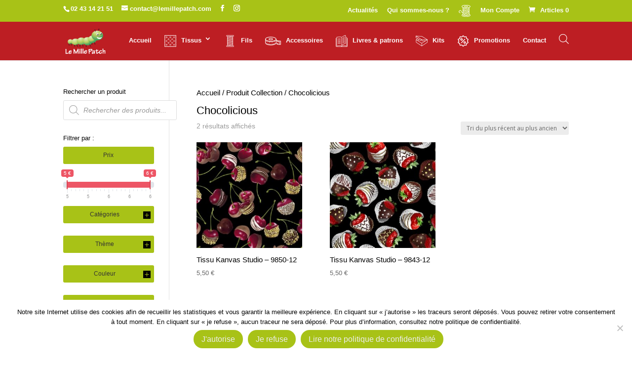

--- FILE ---
content_type: text/html; charset=UTF-8
request_url: https://lemillepatch.com/collection/chocolicious/
body_size: 102622
content:
<!DOCTYPE html>
<html lang="fr-FR">
<head>
	<meta charset="UTF-8" />
<meta http-equiv="X-UA-Compatible" content="IE=edge">
	<link rel="pingback" href="https://lemillepatch.com/xmlrpc.php" />

	<script type="text/javascript">
		document.documentElement.className = 'js';
	</script>

	<meta name='robots' content='index, follow, max-image-preview:large, max-snippet:-1, max-video-preview:-1' />

<!-- Google Tag Manager for WordPress by gtm4wp.com -->
<script data-cfasync="false" data-pagespeed-no-defer>
	var gtm4wp_datalayer_name = "dataLayer";
	var dataLayer = dataLayer || [];
	const gtm4wp_use_sku_instead = 0;
	const gtm4wp_currency = 'EUR';
	const gtm4wp_product_per_impression = 0;
	const gtm4wp_clear_ecommerce = false;
	const gtm4wp_datalayer_max_timeout = 2000;
</script>
<!-- End Google Tag Manager for WordPress by gtm4wp.com --><script type="text/javascript">
			let jqueryParams=[],jQuery=function(r){return jqueryParams=[...jqueryParams,r],jQuery},$=function(r){return jqueryParams=[...jqueryParams,r],$};window.jQuery=jQuery,window.$=jQuery;let customHeadScripts=!1;jQuery.fn=jQuery.prototype={},$.fn=jQuery.prototype={},jQuery.noConflict=function(r){if(window.jQuery)return jQuery=window.jQuery,$=window.jQuery,customHeadScripts=!0,jQuery.noConflict},jQuery.ready=function(r){jqueryParams=[...jqueryParams,r]},$.ready=function(r){jqueryParams=[...jqueryParams,r]},jQuery.load=function(r){jqueryParams=[...jqueryParams,r]},$.load=function(r){jqueryParams=[...jqueryParams,r]},jQuery.fn.ready=function(r){jqueryParams=[...jqueryParams,r]},$.fn.ready=function(r){jqueryParams=[...jqueryParams,r]};</script>
	<!-- This site is optimized with the Yoast SEO plugin v26.7 - https://yoast.com/wordpress/plugins/seo/ -->
	<title>Archives des Chocolicious - Le mille patch</title>
	<link rel="canonical" href="https://lemillepatch.com/collection/chocolicious/" />
	<meta property="og:locale" content="fr_FR" />
	<meta property="og:type" content="article" />
	<meta property="og:title" content="Archives des Chocolicious - Le mille patch" />
	<meta property="og:url" content="https://lemillepatch.com/collection/chocolicious/" />
	<meta property="og:site_name" content="Le mille patch" />
	<meta property="og:image" content="https://lemillepatch.com/wp-content/uploads/2021/09/acheter-tissus-en-ligne-.jpg" />
	<meta property="og:image:width" content="1900" />
	<meta property="og:image:height" content="900" />
	<meta property="og:image:type" content="image/jpeg" />
	<meta name="twitter:card" content="summary_large_image" />
	<script type="application/ld+json" class="yoast-schema-graph">{"@context":"https://schema.org","@graph":[{"@type":"CollectionPage","@id":"https://lemillepatch.com/collection/chocolicious/","url":"https://lemillepatch.com/collection/chocolicious/","name":"Archives des Chocolicious - Le mille patch","isPartOf":{"@id":"https://lemillepatch.com/#website"},"primaryImageOfPage":{"@id":"https://lemillepatch.com/collection/chocolicious/#primaryimage"},"image":{"@id":"https://lemillepatch.com/collection/chocolicious/#primaryimage"},"thumbnailUrl":"https://lemillepatch.com/wp-content/uploads/2021/09/9850-12-e1632848068513.jpg","breadcrumb":{"@id":"https://lemillepatch.com/collection/chocolicious/#breadcrumb"},"inLanguage":"fr-FR"},{"@type":"ImageObject","inLanguage":"fr-FR","@id":"https://lemillepatch.com/collection/chocolicious/#primaryimage","url":"https://lemillepatch.com/wp-content/uploads/2021/09/9850-12-e1632848068513.jpg","contentUrl":"https://lemillepatch.com/wp-content/uploads/2021/09/9850-12-e1632848068513.jpg","width":500,"height":500,"caption":"Tissu Kanvas Studio 9850-12 noir lemillepatch"},{"@type":"BreadcrumbList","@id":"https://lemillepatch.com/collection/chocolicious/#breadcrumb","itemListElement":[{"@type":"ListItem","position":1,"name":"Accueil","item":"https://lemillepatch.com/"},{"@type":"ListItem","position":2,"name":"Chocolicious"}]},{"@type":"WebSite","@id":"https://lemillepatch.com/#website","url":"https://lemillepatch.com/","name":"Le mille patch","description":"Tissus pour loisirs créatifs","publisher":{"@id":"https://lemillepatch.com/#organization"},"potentialAction":[{"@type":"SearchAction","target":{"@type":"EntryPoint","urlTemplate":"https://lemillepatch.com/?s={search_term_string}"},"query-input":{"@type":"PropertyValueSpecification","valueRequired":true,"valueName":"search_term_string"}}],"inLanguage":"fr-FR"},{"@type":"Organization","@id":"https://lemillepatch.com/#organization","name":"Le Mille Patch","url":"https://lemillepatch.com/","logo":{"@type":"ImageObject","inLanguage":"fr-FR","@id":"https://lemillepatch.com/#/schema/logo/image/","url":"https://lemillepatch.com/wp-content/uploads/2018/06/cropped-logo-onglet-millepatch-patchwork.png","contentUrl":"https://lemillepatch.com/wp-content/uploads/2018/06/cropped-logo-onglet-millepatch-patchwork.png","width":512,"height":512,"caption":"Le Mille Patch"},"image":{"@id":"https://lemillepatch.com/#/schema/logo/image/"},"sameAs":["https://www.facebook.com/lemillepatch/","https://www.instagram.com/le_mille_patch/"]}]}</script>
	<!-- / Yoast SEO plugin. -->


		<!-- This site uses the Google Analytics by ExactMetrics plugin v8.11.1 - Using Analytics tracking - https://www.exactmetrics.com/ -->
							<script src="//www.googletagmanager.com/gtag/js?id=G-YEPTH2EGR7"  data-cfasync="false" data-wpfc-render="false" type="text/javascript" async></script>
			<script data-cfasync="false" data-wpfc-render="false" type="text/javascript">
				var em_version = '8.11.1';
				var em_track_user = true;
				var em_no_track_reason = '';
								var ExactMetricsDefaultLocations = {"page_location":"https:\/\/lemillepatch.com\/collection\/chocolicious\/"};
								if ( typeof ExactMetricsPrivacyGuardFilter === 'function' ) {
					var ExactMetricsLocations = (typeof ExactMetricsExcludeQuery === 'object') ? ExactMetricsPrivacyGuardFilter( ExactMetricsExcludeQuery ) : ExactMetricsPrivacyGuardFilter( ExactMetricsDefaultLocations );
				} else {
					var ExactMetricsLocations = (typeof ExactMetricsExcludeQuery === 'object') ? ExactMetricsExcludeQuery : ExactMetricsDefaultLocations;
				}

								var disableStrs = [
										'ga-disable-G-YEPTH2EGR7',
									];

				/* Function to detect opted out users */
				function __gtagTrackerIsOptedOut() {
					for (var index = 0; index < disableStrs.length; index++) {
						if (document.cookie.indexOf(disableStrs[index] + '=true') > -1) {
							return true;
						}
					}

					return false;
				}

				/* Disable tracking if the opt-out cookie exists. */
				if (__gtagTrackerIsOptedOut()) {
					for (var index = 0; index < disableStrs.length; index++) {
						window[disableStrs[index]] = true;
					}
				}

				/* Opt-out function */
				function __gtagTrackerOptout() {
					for (var index = 0; index < disableStrs.length; index++) {
						document.cookie = disableStrs[index] + '=true; expires=Thu, 31 Dec 2099 23:59:59 UTC; path=/';
						window[disableStrs[index]] = true;
					}
				}

				if ('undefined' === typeof gaOptout) {
					function gaOptout() {
						__gtagTrackerOptout();
					}
				}
								window.dataLayer = window.dataLayer || [];

				window.ExactMetricsDualTracker = {
					helpers: {},
					trackers: {},
				};
				if (em_track_user) {
					function __gtagDataLayer() {
						dataLayer.push(arguments);
					}

					function __gtagTracker(type, name, parameters) {
						if (!parameters) {
							parameters = {};
						}

						if (parameters.send_to) {
							__gtagDataLayer.apply(null, arguments);
							return;
						}

						if (type === 'event') {
														parameters.send_to = exactmetrics_frontend.v4_id;
							var hookName = name;
							if (typeof parameters['event_category'] !== 'undefined') {
								hookName = parameters['event_category'] + ':' + name;
							}

							if (typeof ExactMetricsDualTracker.trackers[hookName] !== 'undefined') {
								ExactMetricsDualTracker.trackers[hookName](parameters);
							} else {
								__gtagDataLayer('event', name, parameters);
							}
							
						} else {
							__gtagDataLayer.apply(null, arguments);
						}
					}

					__gtagTracker('js', new Date());
					__gtagTracker('set', {
						'developer_id.dNDMyYj': true,
											});
					if ( ExactMetricsLocations.page_location ) {
						__gtagTracker('set', ExactMetricsLocations);
					}
										__gtagTracker('config', 'G-YEPTH2EGR7', {"forceSSL":"true"} );
										window.gtag = __gtagTracker;										(function () {
						/* https://developers.google.com/analytics/devguides/collection/analyticsjs/ */
						/* ga and __gaTracker compatibility shim. */
						var noopfn = function () {
							return null;
						};
						var newtracker = function () {
							return new Tracker();
						};
						var Tracker = function () {
							return null;
						};
						var p = Tracker.prototype;
						p.get = noopfn;
						p.set = noopfn;
						p.send = function () {
							var args = Array.prototype.slice.call(arguments);
							args.unshift('send');
							__gaTracker.apply(null, args);
						};
						var __gaTracker = function () {
							var len = arguments.length;
							if (len === 0) {
								return;
							}
							var f = arguments[len - 1];
							if (typeof f !== 'object' || f === null || typeof f.hitCallback !== 'function') {
								if ('send' === arguments[0]) {
									var hitConverted, hitObject = false, action;
									if ('event' === arguments[1]) {
										if ('undefined' !== typeof arguments[3]) {
											hitObject = {
												'eventAction': arguments[3],
												'eventCategory': arguments[2],
												'eventLabel': arguments[4],
												'value': arguments[5] ? arguments[5] : 1,
											}
										}
									}
									if ('pageview' === arguments[1]) {
										if ('undefined' !== typeof arguments[2]) {
											hitObject = {
												'eventAction': 'page_view',
												'page_path': arguments[2],
											}
										}
									}
									if (typeof arguments[2] === 'object') {
										hitObject = arguments[2];
									}
									if (typeof arguments[5] === 'object') {
										Object.assign(hitObject, arguments[5]);
									}
									if ('undefined' !== typeof arguments[1].hitType) {
										hitObject = arguments[1];
										if ('pageview' === hitObject.hitType) {
											hitObject.eventAction = 'page_view';
										}
									}
									if (hitObject) {
										action = 'timing' === arguments[1].hitType ? 'timing_complete' : hitObject.eventAction;
										hitConverted = mapArgs(hitObject);
										__gtagTracker('event', action, hitConverted);
									}
								}
								return;
							}

							function mapArgs(args) {
								var arg, hit = {};
								var gaMap = {
									'eventCategory': 'event_category',
									'eventAction': 'event_action',
									'eventLabel': 'event_label',
									'eventValue': 'event_value',
									'nonInteraction': 'non_interaction',
									'timingCategory': 'event_category',
									'timingVar': 'name',
									'timingValue': 'value',
									'timingLabel': 'event_label',
									'page': 'page_path',
									'location': 'page_location',
									'title': 'page_title',
									'referrer' : 'page_referrer',
								};
								for (arg in args) {
																		if (!(!args.hasOwnProperty(arg) || !gaMap.hasOwnProperty(arg))) {
										hit[gaMap[arg]] = args[arg];
									} else {
										hit[arg] = args[arg];
									}
								}
								return hit;
							}

							try {
								f.hitCallback();
							} catch (ex) {
							}
						};
						__gaTracker.create = newtracker;
						__gaTracker.getByName = newtracker;
						__gaTracker.getAll = function () {
							return [];
						};
						__gaTracker.remove = noopfn;
						__gaTracker.loaded = true;
						window['__gaTracker'] = __gaTracker;
					})();
									} else {
										console.log("");
					(function () {
						function __gtagTracker() {
							return null;
						}

						window['__gtagTracker'] = __gtagTracker;
						window['gtag'] = __gtagTracker;
					})();
									}
			</script>
							<!-- / Google Analytics by ExactMetrics -->
		<meta content="Divi Child v.1.0.0" name="generator"/><link rel="preload" href="https://fonts.googleapis.com/css2?family=Open+Sans:ital,wght@0,400;0,700&#038;display=swap" as="style" media="all" onload="this.onload=null;this.rel='stylesheet'">
<link rel="stylesheet" href="https://fonts.googleapis.com/css2?family=Open+Sans:ital,wght@0,400;0,700&#038;display=swap" media="all">
<noscript><link rel="stylesheet" href="https://fonts.googleapis.com/css2?family=Open+Sans:ital,wght@0,400;0,700&#038;display=swap" media="all"></noscript>
<!--[if IE]><link rel="stylesheet" href="https://fonts.googleapis.com/css2?family=Open+Sans:ital,wght@0,400;0,700&#038;display=swap" media="all"><![endif]-->
<style id='wp-block-library-inline-css' type='text/css'>
:root{--wp-block-synced-color:#7a00df;--wp-block-synced-color--rgb:122,0,223;--wp-bound-block-color:var(--wp-block-synced-color);--wp-editor-canvas-background:#ddd;--wp-admin-theme-color:#007cba;--wp-admin-theme-color--rgb:0,124,186;--wp-admin-theme-color-darker-10:#006ba1;--wp-admin-theme-color-darker-10--rgb:0,107,160.5;--wp-admin-theme-color-darker-20:#005a87;--wp-admin-theme-color-darker-20--rgb:0,90,135;--wp-admin-border-width-focus:2px}@media (min-resolution:192dpi){:root{--wp-admin-border-width-focus:1.5px}}.wp-element-button{cursor:pointer}:root .has-very-light-gray-background-color{background-color:#eee}:root .has-very-dark-gray-background-color{background-color:#313131}:root .has-very-light-gray-color{color:#eee}:root .has-very-dark-gray-color{color:#313131}:root .has-vivid-green-cyan-to-vivid-cyan-blue-gradient-background{background:linear-gradient(135deg,#00d084,#0693e3)}:root .has-purple-crush-gradient-background{background:linear-gradient(135deg,#34e2e4,#4721fb 50%,#ab1dfe)}:root .has-hazy-dawn-gradient-background{background:linear-gradient(135deg,#faaca8,#dad0ec)}:root .has-subdued-olive-gradient-background{background:linear-gradient(135deg,#fafae1,#67a671)}:root .has-atomic-cream-gradient-background{background:linear-gradient(135deg,#fdd79a,#004a59)}:root .has-nightshade-gradient-background{background:linear-gradient(135deg,#330968,#31cdcf)}:root .has-midnight-gradient-background{background:linear-gradient(135deg,#020381,#2874fc)}:root{--wp--preset--font-size--normal:16px;--wp--preset--font-size--huge:42px}.has-regular-font-size{font-size:1em}.has-larger-font-size{font-size:2.625em}.has-normal-font-size{font-size:var(--wp--preset--font-size--normal)}.has-huge-font-size{font-size:var(--wp--preset--font-size--huge)}.has-text-align-center{text-align:center}.has-text-align-left{text-align:left}.has-text-align-right{text-align:right}.has-fit-text{white-space:nowrap!important}#end-resizable-editor-section{display:none}.aligncenter{clear:both}.items-justified-left{justify-content:flex-start}.items-justified-center{justify-content:center}.items-justified-right{justify-content:flex-end}.items-justified-space-between{justify-content:space-between}.screen-reader-text{border:0;clip-path:inset(50%);height:1px;margin:-1px;overflow:hidden;padding:0;position:absolute;width:1px;word-wrap:normal!important}.screen-reader-text:focus{background-color:#ddd;clip-path:none;color:#444;display:block;font-size:1em;height:auto;left:5px;line-height:normal;padding:15px 23px 14px;text-decoration:none;top:5px;width:auto;z-index:100000}html :where(.has-border-color){border-style:solid}html :where([style*=border-top-color]){border-top-style:solid}html :where([style*=border-right-color]){border-right-style:solid}html :where([style*=border-bottom-color]){border-bottom-style:solid}html :where([style*=border-left-color]){border-left-style:solid}html :where([style*=border-width]){border-style:solid}html :where([style*=border-top-width]){border-top-style:solid}html :where([style*=border-right-width]){border-right-style:solid}html :where([style*=border-bottom-width]){border-bottom-style:solid}html :where([style*=border-left-width]){border-left-style:solid}html :where(img[class*=wp-image-]){height:auto;max-width:100%}:where(figure){margin:0 0 1em}html :where(.is-position-sticky){--wp-admin--admin-bar--position-offset:var(--wp-admin--admin-bar--height,0px)}@media screen and (max-width:600px){html :where(.is-position-sticky){--wp-admin--admin-bar--position-offset:0px}}

/*# sourceURL=wp-block-library-inline-css */
</style><style id='global-styles-inline-css' type='text/css'>
:root{--wp--preset--aspect-ratio--square: 1;--wp--preset--aspect-ratio--4-3: 4/3;--wp--preset--aspect-ratio--3-4: 3/4;--wp--preset--aspect-ratio--3-2: 3/2;--wp--preset--aspect-ratio--2-3: 2/3;--wp--preset--aspect-ratio--16-9: 16/9;--wp--preset--aspect-ratio--9-16: 9/16;--wp--preset--color--black: #000000;--wp--preset--color--cyan-bluish-gray: #abb8c3;--wp--preset--color--white: #ffffff;--wp--preset--color--pale-pink: #f78da7;--wp--preset--color--vivid-red: #cf2e2e;--wp--preset--color--luminous-vivid-orange: #ff6900;--wp--preset--color--luminous-vivid-amber: #fcb900;--wp--preset--color--light-green-cyan: #7bdcb5;--wp--preset--color--vivid-green-cyan: #00d084;--wp--preset--color--pale-cyan-blue: #8ed1fc;--wp--preset--color--vivid-cyan-blue: #0693e3;--wp--preset--color--vivid-purple: #9b51e0;--wp--preset--gradient--vivid-cyan-blue-to-vivid-purple: linear-gradient(135deg,rgb(6,147,227) 0%,rgb(155,81,224) 100%);--wp--preset--gradient--light-green-cyan-to-vivid-green-cyan: linear-gradient(135deg,rgb(122,220,180) 0%,rgb(0,208,130) 100%);--wp--preset--gradient--luminous-vivid-amber-to-luminous-vivid-orange: linear-gradient(135deg,rgb(252,185,0) 0%,rgb(255,105,0) 100%);--wp--preset--gradient--luminous-vivid-orange-to-vivid-red: linear-gradient(135deg,rgb(255,105,0) 0%,rgb(207,46,46) 100%);--wp--preset--gradient--very-light-gray-to-cyan-bluish-gray: linear-gradient(135deg,rgb(238,238,238) 0%,rgb(169,184,195) 100%);--wp--preset--gradient--cool-to-warm-spectrum: linear-gradient(135deg,rgb(74,234,220) 0%,rgb(151,120,209) 20%,rgb(207,42,186) 40%,rgb(238,44,130) 60%,rgb(251,105,98) 80%,rgb(254,248,76) 100%);--wp--preset--gradient--blush-light-purple: linear-gradient(135deg,rgb(255,206,236) 0%,rgb(152,150,240) 100%);--wp--preset--gradient--blush-bordeaux: linear-gradient(135deg,rgb(254,205,165) 0%,rgb(254,45,45) 50%,rgb(107,0,62) 100%);--wp--preset--gradient--luminous-dusk: linear-gradient(135deg,rgb(255,203,112) 0%,rgb(199,81,192) 50%,rgb(65,88,208) 100%);--wp--preset--gradient--pale-ocean: linear-gradient(135deg,rgb(255,245,203) 0%,rgb(182,227,212) 50%,rgb(51,167,181) 100%);--wp--preset--gradient--electric-grass: linear-gradient(135deg,rgb(202,248,128) 0%,rgb(113,206,126) 100%);--wp--preset--gradient--midnight: linear-gradient(135deg,rgb(2,3,129) 0%,rgb(40,116,252) 100%);--wp--preset--font-size--small: 13px;--wp--preset--font-size--medium: 20px;--wp--preset--font-size--large: 36px;--wp--preset--font-size--x-large: 42px;--wp--preset--spacing--20: 0.44rem;--wp--preset--spacing--30: 0.67rem;--wp--preset--spacing--40: 1rem;--wp--preset--spacing--50: 1.5rem;--wp--preset--spacing--60: 2.25rem;--wp--preset--spacing--70: 3.38rem;--wp--preset--spacing--80: 5.06rem;--wp--preset--shadow--natural: 6px 6px 9px rgba(0, 0, 0, 0.2);--wp--preset--shadow--deep: 12px 12px 50px rgba(0, 0, 0, 0.4);--wp--preset--shadow--sharp: 6px 6px 0px rgba(0, 0, 0, 0.2);--wp--preset--shadow--outlined: 6px 6px 0px -3px rgb(255, 255, 255), 6px 6px rgb(0, 0, 0);--wp--preset--shadow--crisp: 6px 6px 0px rgb(0, 0, 0);}:root { --wp--style--global--content-size: 823px;--wp--style--global--wide-size: 1080px; }:where(body) { margin: 0; }.wp-site-blocks > .alignleft { float: left; margin-right: 2em; }.wp-site-blocks > .alignright { float: right; margin-left: 2em; }.wp-site-blocks > .aligncenter { justify-content: center; margin-left: auto; margin-right: auto; }:where(.is-layout-flex){gap: 0.5em;}:where(.is-layout-grid){gap: 0.5em;}.is-layout-flow > .alignleft{float: left;margin-inline-start: 0;margin-inline-end: 2em;}.is-layout-flow > .alignright{float: right;margin-inline-start: 2em;margin-inline-end: 0;}.is-layout-flow > .aligncenter{margin-left: auto !important;margin-right: auto !important;}.is-layout-constrained > .alignleft{float: left;margin-inline-start: 0;margin-inline-end: 2em;}.is-layout-constrained > .alignright{float: right;margin-inline-start: 2em;margin-inline-end: 0;}.is-layout-constrained > .aligncenter{margin-left: auto !important;margin-right: auto !important;}.is-layout-constrained > :where(:not(.alignleft):not(.alignright):not(.alignfull)){max-width: var(--wp--style--global--content-size);margin-left: auto !important;margin-right: auto !important;}.is-layout-constrained > .alignwide{max-width: var(--wp--style--global--wide-size);}body .is-layout-flex{display: flex;}.is-layout-flex{flex-wrap: wrap;align-items: center;}.is-layout-flex > :is(*, div){margin: 0;}body .is-layout-grid{display: grid;}.is-layout-grid > :is(*, div){margin: 0;}body{padding-top: 0px;padding-right: 0px;padding-bottom: 0px;padding-left: 0px;}:root :where(.wp-element-button, .wp-block-button__link){background-color: #32373c;border-width: 0;color: #fff;font-family: inherit;font-size: inherit;font-style: inherit;font-weight: inherit;letter-spacing: inherit;line-height: inherit;padding-top: calc(0.667em + 2px);padding-right: calc(1.333em + 2px);padding-bottom: calc(0.667em + 2px);padding-left: calc(1.333em + 2px);text-decoration: none;text-transform: inherit;}.has-black-color{color: var(--wp--preset--color--black) !important;}.has-cyan-bluish-gray-color{color: var(--wp--preset--color--cyan-bluish-gray) !important;}.has-white-color{color: var(--wp--preset--color--white) !important;}.has-pale-pink-color{color: var(--wp--preset--color--pale-pink) !important;}.has-vivid-red-color{color: var(--wp--preset--color--vivid-red) !important;}.has-luminous-vivid-orange-color{color: var(--wp--preset--color--luminous-vivid-orange) !important;}.has-luminous-vivid-amber-color{color: var(--wp--preset--color--luminous-vivid-amber) !important;}.has-light-green-cyan-color{color: var(--wp--preset--color--light-green-cyan) !important;}.has-vivid-green-cyan-color{color: var(--wp--preset--color--vivid-green-cyan) !important;}.has-pale-cyan-blue-color{color: var(--wp--preset--color--pale-cyan-blue) !important;}.has-vivid-cyan-blue-color{color: var(--wp--preset--color--vivid-cyan-blue) !important;}.has-vivid-purple-color{color: var(--wp--preset--color--vivid-purple) !important;}.has-black-background-color{background-color: var(--wp--preset--color--black) !important;}.has-cyan-bluish-gray-background-color{background-color: var(--wp--preset--color--cyan-bluish-gray) !important;}.has-white-background-color{background-color: var(--wp--preset--color--white) !important;}.has-pale-pink-background-color{background-color: var(--wp--preset--color--pale-pink) !important;}.has-vivid-red-background-color{background-color: var(--wp--preset--color--vivid-red) !important;}.has-luminous-vivid-orange-background-color{background-color: var(--wp--preset--color--luminous-vivid-orange) !important;}.has-luminous-vivid-amber-background-color{background-color: var(--wp--preset--color--luminous-vivid-amber) !important;}.has-light-green-cyan-background-color{background-color: var(--wp--preset--color--light-green-cyan) !important;}.has-vivid-green-cyan-background-color{background-color: var(--wp--preset--color--vivid-green-cyan) !important;}.has-pale-cyan-blue-background-color{background-color: var(--wp--preset--color--pale-cyan-blue) !important;}.has-vivid-cyan-blue-background-color{background-color: var(--wp--preset--color--vivid-cyan-blue) !important;}.has-vivid-purple-background-color{background-color: var(--wp--preset--color--vivid-purple) !important;}.has-black-border-color{border-color: var(--wp--preset--color--black) !important;}.has-cyan-bluish-gray-border-color{border-color: var(--wp--preset--color--cyan-bluish-gray) !important;}.has-white-border-color{border-color: var(--wp--preset--color--white) !important;}.has-pale-pink-border-color{border-color: var(--wp--preset--color--pale-pink) !important;}.has-vivid-red-border-color{border-color: var(--wp--preset--color--vivid-red) !important;}.has-luminous-vivid-orange-border-color{border-color: var(--wp--preset--color--luminous-vivid-orange) !important;}.has-luminous-vivid-amber-border-color{border-color: var(--wp--preset--color--luminous-vivid-amber) !important;}.has-light-green-cyan-border-color{border-color: var(--wp--preset--color--light-green-cyan) !important;}.has-vivid-green-cyan-border-color{border-color: var(--wp--preset--color--vivid-green-cyan) !important;}.has-pale-cyan-blue-border-color{border-color: var(--wp--preset--color--pale-cyan-blue) !important;}.has-vivid-cyan-blue-border-color{border-color: var(--wp--preset--color--vivid-cyan-blue) !important;}.has-vivid-purple-border-color{border-color: var(--wp--preset--color--vivid-purple) !important;}.has-vivid-cyan-blue-to-vivid-purple-gradient-background{background: var(--wp--preset--gradient--vivid-cyan-blue-to-vivid-purple) !important;}.has-light-green-cyan-to-vivid-green-cyan-gradient-background{background: var(--wp--preset--gradient--light-green-cyan-to-vivid-green-cyan) !important;}.has-luminous-vivid-amber-to-luminous-vivid-orange-gradient-background{background: var(--wp--preset--gradient--luminous-vivid-amber-to-luminous-vivid-orange) !important;}.has-luminous-vivid-orange-to-vivid-red-gradient-background{background: var(--wp--preset--gradient--luminous-vivid-orange-to-vivid-red) !important;}.has-very-light-gray-to-cyan-bluish-gray-gradient-background{background: var(--wp--preset--gradient--very-light-gray-to-cyan-bluish-gray) !important;}.has-cool-to-warm-spectrum-gradient-background{background: var(--wp--preset--gradient--cool-to-warm-spectrum) !important;}.has-blush-light-purple-gradient-background{background: var(--wp--preset--gradient--blush-light-purple) !important;}.has-blush-bordeaux-gradient-background{background: var(--wp--preset--gradient--blush-bordeaux) !important;}.has-luminous-dusk-gradient-background{background: var(--wp--preset--gradient--luminous-dusk) !important;}.has-pale-ocean-gradient-background{background: var(--wp--preset--gradient--pale-ocean) !important;}.has-electric-grass-gradient-background{background: var(--wp--preset--gradient--electric-grass) !important;}.has-midnight-gradient-background{background: var(--wp--preset--gradient--midnight) !important;}.has-small-font-size{font-size: var(--wp--preset--font-size--small) !important;}.has-medium-font-size{font-size: var(--wp--preset--font-size--medium) !important;}.has-large-font-size{font-size: var(--wp--preset--font-size--large) !important;}.has-x-large-font-size{font-size: var(--wp--preset--font-size--x-large) !important;}
/*# sourceURL=global-styles-inline-css */
</style>

<link rel='stylesheet' id='cookie-notice-front-css' href='https://lemillepatch.com/wp-content/plugins/cookie-notice/css/front.min.css' type='text/css' media='all' />
<style class="optimize_css_2" type="text/css" media="all">.wpa-test-msg{background:#d1ecf1!important;border:1px solid #bee5eb!important;border-radius:5px!important;color:#0c5460!important;font-size:14px!important;padding:.75rem 1.25rem!important;font-family:Arial!important;margin-top:5px!important}span.wpa-button{display:inline-block!important;padding-top:5px!important;color:#fff!important;background-color:#6c757d!important;border-color:#6c757d!important;padding:5px 10px!important;border-radius:5px!important;margin-top:5px!important;cursor:pointer!important}#altEmail_container,.altEmail_container{position:absolute!important;overflow:hidden!important;display:inline!important;height:1px!important;width:1px!important;z-index:-1000!important}</style>
<style class="optimize_css_2" type="text/css" media="all">.menu-item a img,img.menu-image-title-after,img.menu-image-title-before,img.menu-image-title-above,img.menu-image-title-below,.menu-image-hover-wrapper .menu-image-title-above{border:none;box-shadow:none;vertical-align:middle;width:auto;display:inline}.menu-image-hover-wrapper img.hovered-image,.menu-item:hover .menu-image-hover-wrapper img.menu-image{opacity:0;transition:opacity 0.25s ease-in-out 0s}.menu-item:hover img.hovered-image{opacity:1}.menu-image-title-after.menu-image-not-hovered img,.menu-image-hovered.menu-image-title-after .menu-image-hover-wrapper,.menu-image-title-before.menu-image-title{padding-right:10px}.menu-image-title-before.menu-image-not-hovered img,.menu-image-hovered.menu-image-title-before .menu-image-hover-wrapper,.menu-image-title-after.menu-image-title{padding-left:10px}.menu-image-title.menu-image-title-above,.menu-image-title.menu-image-title-below,.menu-image-title-below,.menu-image-title-above,.menu-item a.menu-image-title-above,.menu-item a.menu-image-title-below,.menu-image-title.menu-image-title-above,.menu-image-title.menu-image-title-below{text-align:center;display:block}.menu-image-title-above.menu-image-not-hovered>img,.menu-image-hovered.menu-image-title-above .menu-image-hover-wrapper,.menu-image-title-above .menu-image-hover-wrapper{display:block;padding-top:10px;margin:0 auto!important}.menu-image-title-below.menu-image-not-hovered>img,.menu-image-hovered.menu-image-title-below .menu-image-hover-wrapper,.menu-image-title-below .menu-image-hover-wrapper{display:block;padding-bottom:10px;margin:0 auto!important}.menu-image-title-hide .menu-image-title,.menu-image-title-hide.menu-image-title{display:none}#et-top-navigation .nav li.menu-item,.navigation-top .main-navigation li{display:inline-block}.above-menu-image-icons,.below-menu-image-icons{margin:auto;text-align:center;display:block}ul li.menu-item>.menu-image-title-above.menu-link,ul li.menu-item>.menu-image-title-below.menu-link{display:block}.menu-item:hover .sub-menu .menu-image-hover-wrapper img.menu-image{opacity:1}.menu-item:hover .sub-menu .menu-image-hover-wrapper img.hovered-image{opacity:0}.menu-item:hover .sub-menu .menu-item:hover .menu-image-hover-wrapper img.menu-image{opacity:0}.menu-item:hover .sub-menu .menu-item:hover .menu-image-hover-wrapper img.hovered-image{opacity:1}.menu-item-text span.dashicons{display:contents;transition:none}.menu-image-badge{background-color:#ff8c44;display:inline;font-weight:700;color:#fff;font-size:.95rem;padding:3px 4px 3px;margin-top:0;position:relative;top:-20px;right:10px;text-transform:uppercase;line-height:11px;border-radius:5px;letter-spacing:.3px}.menu-image-bubble{color:#fff;font-size:13px;font-weight:700;top:-18px;right:10px;position:relative;box-shadow:0 0 0 .1rem var(--white,#fff);border-radius:25px;padding:1px 6px 3px 5px;text-align:center}</style>
<style class="optimize_css_2" type="text/css" media="all">@font-face{font-family:'pacifico';src:url(/wp-content/uploads/useanyfont/180716015418Pacifico.woff) format('woff');font-display:auto}.pacifico{font-family:'pacifico'!important}</style>
<link rel='stylesheet' id='chosen-drop-down-css' href='https://lemillepatch.com/wp-content/plugins/woocommerce-products-filter/js/chosen/chosen.min.css' type='text/css' media='all' />
<style class="optimize_css_2" type="text/css" media="all">#woof_svg_load_container{width:600px;height:600px;vertical-align:middle;text-align:center}@media only screen and (max-width:320px){#woof_svg_load_container{width:200px;height:200px}}@media only screen and (max-width:480px){#woof_svg_load_container{width:300px;height:300px}}#woof_svg_load_container img{width:100%;height:100%}</style>
<style class="optimize_css_2" type="text/css" media="all">.icheckbox_flat,.iradio_flat{display:inline-block;*display:inline;vertical-align:middle;margin:0;padding:0;width:20px;height:20px;background:url(https://lemillepatch.com/wp-content/plugins/woocommerce-products-filter/js/icheck/skins/flat/flat.png) no-repeat;border:none;cursor:pointer}.icheckbox_flat{background-position:0 0}.icheckbox_flat.checked{background-position:-22px 0}.icheckbox_flat.disabled{background-position:-44px 0;cursor:default}.icheckbox_flat.checked.disabled{background-position:-66px 0}.iradio_flat{background-position:-88px 0}.iradio_flat.checked{background-position:-110px 0}.iradio_flat.disabled{background-position:-132px 0;cursor:default}.iradio_flat.checked.disabled{background-position:-154px 0}@media (-o-min-device-pixel-ratio:5/4),(-webkit-min-device-pixel-ratio:1.25),(min-resolution:120dpi){.icheckbox_flat,.iradio_flat{background-image:url(https://lemillepatch.com/wp-content/plugins/woocommerce-products-filter/js/icheck/skins/flat/flat@2x.png);-webkit-background-size:176px 22px;background-size:176px 22px}}.icheckbox_flat-red,.iradio_flat-red{display:inline-block;*display:inline;vertical-align:middle;margin:0;padding:0;width:20px;height:20px;background:url(https://lemillepatch.com/wp-content/plugins/woocommerce-products-filter/js/icheck/skins/flat/red.png) no-repeat;border:none;cursor:pointer}.icheckbox_flat-red{background-position:0 0}.icheckbox_flat-red.checked{background-position:-22px 0}.icheckbox_flat-red.disabled{background-position:-44px 0;cursor:default}.icheckbox_flat-red.checked.disabled{background-position:-66px 0}.iradio_flat-red{background-position:-88px 0}.iradio_flat-red.checked{background-position:-110px 0}.iradio_flat-red.disabled{background-position:-132px 0;cursor:default}.iradio_flat-red.checked.disabled{background-position:-154px 0}@media (-o-min-device-pixel-ratio:5/4),(-webkit-min-device-pixel-ratio:1.25),(min-resolution:120dpi){.icheckbox_flat-red,.iradio_flat-red{background-image:url(https://lemillepatch.com/wp-content/plugins/woocommerce-products-filter/js/icheck/skins/flat/red@2x.png);-webkit-background-size:176px 22px;background-size:176px 22px}}.icheckbox_flat-green,.iradio_flat-green{display:inline-block;*display:inline;vertical-align:middle;margin:0;padding:0;width:20px;height:20px;background:url(https://lemillepatch.com/wp-content/plugins/woocommerce-products-filter/js/icheck/skins/flat/green.png) no-repeat;border:none;cursor:pointer}.icheckbox_flat-green{background-position:0 0}.icheckbox_flat-green.checked{background-position:-22px 0}.icheckbox_flat-green.disabled{background-position:-44px 0;cursor:default}.icheckbox_flat-green.checked.disabled{background-position:-66px 0}.iradio_flat-green{background-position:-88px 0}.iradio_flat-green.checked{background-position:-110px 0}.iradio_flat-green.disabled{background-position:-132px 0;cursor:default}.iradio_flat-green.checked.disabled{background-position:-154px 0}@media (-o-min-device-pixel-ratio:5/4),(-webkit-min-device-pixel-ratio:1.25),(min-resolution:120dpi){.icheckbox_flat-green,.iradio_flat-green{background-image:url(https://lemillepatch.com/wp-content/plugins/woocommerce-products-filter/js/icheck/skins/flat/green@2x.png);-webkit-background-size:176px 22px;background-size:176px 22px}}.icheckbox_flat-blue,.iradio_flat-blue{display:inline-block;*display:inline;vertical-align:middle;margin:0;padding:0;width:20px;height:20px;background:url(https://lemillepatch.com/wp-content/plugins/woocommerce-products-filter/js/icheck/skins/flat/blue.png) no-repeat;border:none;cursor:pointer}.icheckbox_flat-blue{background-position:0 0}.icheckbox_flat-blue.checked{background-position:-22px 0}.icheckbox_flat-blue.disabled{background-position:-44px 0;cursor:default}.icheckbox_flat-blue.checked.disabled{background-position:-66px 0}.iradio_flat-blue{background-position:-88px 0}.iradio_flat-blue.checked{background-position:-110px 0}.iradio_flat-blue.disabled{background-position:-132px 0;cursor:default}.iradio_flat-blue.checked.disabled{background-position:-154px 0}@media (-o-min-device-pixel-ratio:5/4),(-webkit-min-device-pixel-ratio:1.25),(min-resolution:120dpi){.icheckbox_flat-blue,.iradio_flat-blue{background-image:url(https://lemillepatch.com/wp-content/plugins/woocommerce-products-filter/js/icheck/skins/flat/blue@2x.png);-webkit-background-size:176px 22px;background-size:176px 22px}}.icheckbox_flat-aero,.iradio_flat-aero{display:inline-block;*display:inline;vertical-align:middle;margin:0;padding:0;width:20px;height:20px;background:url(https://lemillepatch.com/wp-content/plugins/woocommerce-products-filter/js/icheck/skins/flat/aero.png) no-repeat;border:none;cursor:pointer}.icheckbox_flat-aero{background-position:0 0}.icheckbox_flat-aero.checked{background-position:-22px 0}.icheckbox_flat-aero.disabled{background-position:-44px 0;cursor:default}.icheckbox_flat-aero.checked.disabled{background-position:-66px 0}.iradio_flat-aero{background-position:-88px 0}.iradio_flat-aero.checked{background-position:-110px 0}.iradio_flat-aero.disabled{background-position:-132px 0;cursor:default}.iradio_flat-aero.checked.disabled{background-position:-154px 0}@media (-o-min-device-pixel-ratio:5/4),(-webkit-min-device-pixel-ratio:1.25),(min-resolution:120dpi){.icheckbox_flat-aero,.iradio_flat-aero{background-image:url(https://lemillepatch.com/wp-content/plugins/woocommerce-products-filter/js/icheck/skins/flat/aero@2x.png);-webkit-background-size:176px 22px;background-size:176px 22px}}.icheckbox_flat-grey,.iradio_flat-grey{display:inline-block;*display:inline;vertical-align:middle;margin:0;padding:0;width:20px;height:20px;background:url(https://lemillepatch.com/wp-content/plugins/woocommerce-products-filter/js/icheck/skins/flat/grey.png) no-repeat;border:none;cursor:pointer}.icheckbox_flat-grey{background-position:0 0}.icheckbox_flat-grey.checked{background-position:-22px 0}.icheckbox_flat-grey.disabled{background-position:-44px 0;cursor:default}.icheckbox_flat-grey.checked.disabled{background-position:-66px 0}.iradio_flat-grey{background-position:-88px 0}.iradio_flat-grey.checked{background-position:-110px 0}.iradio_flat-grey.disabled{background-position:-132px 0;cursor:default}.iradio_flat-grey.checked.disabled{background-position:-154px 0}@media (-o-min-device-pixel-ratio:5/4),(-webkit-min-device-pixel-ratio:1.25),(min-resolution:120dpi){.icheckbox_flat-grey,.iradio_flat-grey{background-image:url(https://lemillepatch.com/wp-content/plugins/woocommerce-products-filter/js/icheck/skins/flat/grey@2x.png);-webkit-background-size:176px 22px;background-size:176px 22px}}.icheckbox_flat-orange,.iradio_flat-orange{display:inline-block;*display:inline;vertical-align:middle;margin:0;padding:0;width:20px;height:20px;background:url(https://lemillepatch.com/wp-content/plugins/woocommerce-products-filter/js/icheck/skins/flat/orange.png) no-repeat;border:none;cursor:pointer}.icheckbox_flat-orange{background-position:0 0}.icheckbox_flat-orange.checked{background-position:-22px 0}.icheckbox_flat-orange.disabled{background-position:-44px 0;cursor:default}.icheckbox_flat-orange.checked.disabled{background-position:-66px 0}.iradio_flat-orange{background-position:-88px 0}.iradio_flat-orange.checked{background-position:-110px 0}.iradio_flat-orange.disabled{background-position:-132px 0;cursor:default}.iradio_flat-orange.checked.disabled{background-position:-154px 0}@media (-o-min-device-pixel-ratio:5/4),(-webkit-min-device-pixel-ratio:1.25),(min-resolution:120dpi){.icheckbox_flat-orange,.iradio_flat-orange{background-image:url(https://lemillepatch.com/wp-content/plugins/woocommerce-products-filter/js/icheck/skins/flat/orange@2x.png);-webkit-background-size:176px 22px;background-size:176px 22px}}.icheckbox_flat-yellow,.iradio_flat-yellow{display:inline-block;*display:inline;vertical-align:middle;margin:0;padding:0;width:20px;height:20px;background:url(https://lemillepatch.com/wp-content/plugins/woocommerce-products-filter/js/icheck/skins/flat/yellow.png) no-repeat;border:none;cursor:pointer}.icheckbox_flat-yellow{background-position:0 0}.icheckbox_flat-yellow.checked{background-position:-22px 0}.icheckbox_flat-yellow.disabled{background-position:-44px 0;cursor:default}.icheckbox_flat-yellow.checked.disabled{background-position:-66px 0}.iradio_flat-yellow{background-position:-88px 0}.iradio_flat-yellow.checked{background-position:-110px 0}.iradio_flat-yellow.disabled{background-position:-132px 0;cursor:default}.iradio_flat-yellow.checked.disabled{background-position:-154px 0}@media (-o-min-device-pixel-ratio:5/4),(-webkit-min-device-pixel-ratio:1.25),(min-resolution:120dpi){.icheckbox_flat-yellow,.iradio_flat-yellow{background-image:url(https://lemillepatch.com/wp-content/plugins/woocommerce-products-filter/js/icheck/skins/flat/yellow@2x.png);-webkit-background-size:176px 22px;background-size:176px 22px}}.icheckbox_flat-pink,.iradio_flat-pink{display:inline-block;*display:inline;vertical-align:middle;margin:0;padding:0;width:20px;height:20px;background:url(https://lemillepatch.com/wp-content/plugins/woocommerce-products-filter/js/icheck/skins/flat/pink.png) no-repeat;border:none;cursor:pointer}.icheckbox_flat-pink{background-position:0 0}.icheckbox_flat-pink.checked{background-position:-22px 0}.icheckbox_flat-pink.disabled{background-position:-44px 0;cursor:default}.icheckbox_flat-pink.checked.disabled{background-position:-66px 0}.iradio_flat-pink{background-position:-88px 0}.iradio_flat-pink.checked{background-position:-110px 0}.iradio_flat-pink.disabled{background-position:-132px 0;cursor:default}.iradio_flat-pink.checked.disabled{background-position:-154px 0}@media (-o-min-device-pixel-ratio:5/4),(-webkit-min-device-pixel-ratio:1.25),(min-resolution:120dpi){.icheckbox_flat-pink,.iradio_flat-pink{background-image:url(https://lemillepatch.com/wp-content/plugins/woocommerce-products-filter/js/icheck/skins/flat/pink@2x.png);-webkit-background-size:176px 22px;background-size:176px 22px}}.icheckbox_flat-purple,.iradio_flat-purple{display:inline-block;*display:inline;vertical-align:middle;margin:0;padding:0;width:20px;height:20px;background:url(https://lemillepatch.com/wp-content/plugins/woocommerce-products-filter/js/icheck/skins/flat/purple.png) no-repeat;border:none;cursor:pointer}.icheckbox_flat-purple{background-position:0 0}.icheckbox_flat-purple.checked{background-position:-22px 0}.icheckbox_flat-purple.disabled{background-position:-44px 0;cursor:default}.icheckbox_flat-purple.checked.disabled{background-position:-66px 0}.iradio_flat-purple{background-position:-88px 0}.iradio_flat-purple.checked{background-position:-110px 0}.iradio_flat-purple.disabled{background-position:-132px 0;cursor:default}.iradio_flat-purple.checked.disabled{background-position:-154px 0}@media (-o-min-device-pixel-ratio:5/4),(-webkit-min-device-pixel-ratio:1.25),(min-resolution:120dpi),(min-resolution:1.25dppx){.icheckbox_flat-purple,.iradio_flat-purple{background-image:url(https://lemillepatch.com/wp-content/plugins/woocommerce-products-filter/js/icheck/skins/flat/purple@2x.png);-webkit-background-size:176px 22px;background-size:176px 22px}}</style>
<style class="optimize_css_2" type="text/css" media="all">.icheckbox_square,.iradio_square{display:inline-block;*display:inline;vertical-align:middle;margin:0;padding:0;width:22px;height:22px;background:url(https://lemillepatch.com/wp-content/plugins/woocommerce-products-filter/js/icheck/skins/square/square.png) no-repeat;border:none;cursor:pointer}.icheckbox_square{background-position:0 0}.icheckbox_square.hover{background-position:-24px 0}.icheckbox_square.checked{background-position:-48px 0}.icheckbox_square.disabled{background-position:-72px 0;cursor:default}.icheckbox_square.checked.disabled{background-position:-96px 0}.iradio_square{background-position:-120px 0}.iradio_square.hover{background-position:-144px 0}.iradio_square.checked{background-position:-168px 0}.iradio_square.disabled{background-position:-192px 0;cursor:default}.iradio_square.checked.disabled{background-position:-216px 0}@media (-o-min-device-pixel-ratio:5/4),(-webkit-min-device-pixel-ratio:1.25),(min-resolution:120dpi){.icheckbox_square,.iradio_square{background-image:url(https://lemillepatch.com/wp-content/plugins/woocommerce-products-filter/js/icheck/skins/square/square@2x.png);-webkit-background-size:240px 24px;background-size:240px 24px}}.icheckbox_square-red,.iradio_square-red{display:inline-block;*display:inline;vertical-align:middle;margin:0;padding:0;width:22px;height:22px;background:url(https://lemillepatch.com/wp-content/plugins/woocommerce-products-filter/js/icheck/skins/square/red.png) no-repeat;border:none;cursor:pointer}.icheckbox_square-red{background-position:0 0}.icheckbox_square-red.hover{background-position:-24px 0}.icheckbox_square-red.checked{background-position:-48px 0}.icheckbox_square-red.disabled{background-position:-72px 0;cursor:default}.icheckbox_square-red.checked.disabled{background-position:-96px 0}.iradio_square-red{background-position:-120px 0}.iradio_square-red.hover{background-position:-144px 0}.iradio_square-red.checked{background-position:-168px 0}.iradio_square-red.disabled{background-position:-192px 0;cursor:default}.iradio_square-red.checked.disabled{background-position:-216px 0}@media (-o-min-device-pixel-ratio:5/4),(-webkit-min-device-pixel-ratio:1.25),(min-resolution:120dpi){.icheckbox_square-red,.iradio_square-red{background-image:url(https://lemillepatch.com/wp-content/plugins/woocommerce-products-filter/js/icheck/skins/square/red@2x.png);-webkit-background-size:240px 24px;background-size:240px 24px}}.icheckbox_square-green,.iradio_square-green{display:inline-block;*display:inline;vertical-align:middle;margin:0;padding:0;width:22px;height:22px;background:url(https://lemillepatch.com/wp-content/plugins/woocommerce-products-filter/js/icheck/skins/square/green.png) no-repeat;border:none;cursor:pointer}.icheckbox_square-green{background-position:0 0}.icheckbox_square-green.hover{background-position:-24px 0}.icheckbox_square-green.checked{background-position:-48px 0}.icheckbox_square-green.disabled{background-position:-72px 0;cursor:default}.icheckbox_square-green.checked.disabled{background-position:-96px 0}.iradio_square-green{background-position:-120px 0}.iradio_square-green.hover{background-position:-144px 0}.iradio_square-green.checked{background-position:-168px 0}.iradio_square-green.disabled{background-position:-192px 0;cursor:default}.iradio_square-green.checked.disabled{background-position:-216px 0}@media (-o-min-device-pixel-ratio:5/4),(-webkit-min-device-pixel-ratio:1.25),(min-resolution:120dpi){.icheckbox_square-green,.iradio_square-green{background-image:url(https://lemillepatch.com/wp-content/plugins/woocommerce-products-filter/js/icheck/skins/square/green@2x.png);-webkit-background-size:240px 24px;background-size:240px 24px}}.icheckbox_square-blue,.iradio_square-blue{display:inline-block;*display:inline;vertical-align:middle;margin:0;padding:0;width:22px;height:22px;background:url(https://lemillepatch.com/wp-content/plugins/woocommerce-products-filter/js/icheck/skins/square/blue.png) no-repeat;border:none;cursor:pointer}.icheckbox_square-blue{background-position:0 0}.icheckbox_square-blue.hover{background-position:-24px 0}.icheckbox_square-blue.checked{background-position:-48px 0}.icheckbox_square-blue.disabled{background-position:-72px 0;cursor:default}.icheckbox_square-blue.checked.disabled{background-position:-96px 0}.iradio_square-blue{background-position:-120px 0}.iradio_square-blue.hover{background-position:-144px 0}.iradio_square-blue.checked{background-position:-168px 0}.iradio_square-blue.disabled{background-position:-192px 0;cursor:default}.iradio_square-blue.checked.disabled{background-position:-216px 0}@media (-o-min-device-pixel-ratio:5/4),(-webkit-min-device-pixel-ratio:1.25),(min-resolution:120dpi){.icheckbox_square-blue,.iradio_square-blue{background-image:url(https://lemillepatch.com/wp-content/plugins/woocommerce-products-filter/js/icheck/skins/square/blue@2x.png);-webkit-background-size:240px 24px;background-size:240px 24px}}.icheckbox_square-aero,.iradio_square-aero{display:inline-block;*display:inline;vertical-align:middle;margin:0;padding:0;width:22px;height:22px;background:url(https://lemillepatch.com/wp-content/plugins/woocommerce-products-filter/js/icheck/skins/square/aero.png) no-repeat;border:none;cursor:pointer}.icheckbox_square-aero{background-position:0 0}.icheckbox_square-aero.hover{background-position:-24px 0}.icheckbox_square-aero.checked{background-position:-48px 0}.icheckbox_square-aero.disabled{background-position:-72px 0;cursor:default}.icheckbox_square-aero.checked.disabled{background-position:-96px 0}.iradio_square-aero{background-position:-120px 0}.iradio_square-aero.hover{background-position:-144px 0}.iradio_square-aero.checked{background-position:-168px 0}.iradio_square-aero.disabled{background-position:-192px 0;cursor:default}.iradio_square-aero.checked.disabled{background-position:-216px 0}@media (-o-min-device-pixel-ratio:5/4),(-webkit-min-device-pixel-ratio:1.25),(min-resolution:120dpi){.icheckbox_square-aero,.iradio_square-aero{background-image:url(https://lemillepatch.com/wp-content/plugins/woocommerce-products-filter/js/icheck/skins/square/aero@2x.png);-webkit-background-size:240px 24px;background-size:240px 24px}}.icheckbox_square-grey,.iradio_square-grey{display:inline-block;*display:inline;vertical-align:middle;margin:0;padding:0;width:22px;height:22px;background:url(https://lemillepatch.com/wp-content/plugins/woocommerce-products-filter/js/icheck/skins/square/grey.png) no-repeat;border:none;cursor:pointer}.icheckbox_square-grey{background-position:0 0}.icheckbox_square-grey.hover{background-position:-24px 0}.icheckbox_square-grey.checked{background-position:-48px 0}.icheckbox_square-grey.disabled{background-position:-72px 0;cursor:default}.icheckbox_square-grey.checked.disabled{background-position:-96px 0}.iradio_square-grey{background-position:-120px 0}.iradio_square-grey.hover{background-position:-144px 0}.iradio_square-grey.checked{background-position:-168px 0}.iradio_square-grey.disabled{background-position:-192px 0;cursor:default}.iradio_square-grey.checked.disabled{background-position:-216px 0}@media (-o-min-device-pixel-ratio:5/4),(-webkit-min-device-pixel-ratio:1.25),(min-resolution:120dpi){.icheckbox_square-grey,.iradio_square-grey{background-image:url(https://lemillepatch.com/wp-content/plugins/woocommerce-products-filter/js/icheck/skins/square/grey@2x.png);-webkit-background-size:240px 24px;background-size:240px 24px}}.icheckbox_square-orange,.iradio_square-orange{display:inline-block;*display:inline;vertical-align:middle;margin:0;padding:0;width:22px;height:22px;background:url(https://lemillepatch.com/wp-content/plugins/woocommerce-products-filter/js/icheck/skins/square/orange.png) no-repeat;border:none;cursor:pointer}.icheckbox_square-orange{background-position:0 0}.icheckbox_square-orange.hover{background-position:-24px 0}.icheckbox_square-orange.checked{background-position:-48px 0}.icheckbox_square-orange.disabled{background-position:-72px 0;cursor:default}.icheckbox_square-orange.checked.disabled{background-position:-96px 0}.iradio_square-orange{background-position:-120px 0}.iradio_square-orange.hover{background-position:-144px 0}.iradio_square-orange.checked{background-position:-168px 0}.iradio_square-orange.disabled{background-position:-192px 0;cursor:default}.iradio_square-orange.checked.disabled{background-position:-216px 0}@media (-o-min-device-pixel-ratio:5/4),(-webkit-min-device-pixel-ratio:1.25),(min-resolution:120dpi){.icheckbox_square-orange,.iradio_square-orange{background-image:url(https://lemillepatch.com/wp-content/plugins/woocommerce-products-filter/js/icheck/skins/square/orange@2x.png);-webkit-background-size:240px 24px;background-size:240px 24px}}.icheckbox_square-yellow,.iradio_square-yellow{display:inline-block;*display:inline;vertical-align:middle;margin:0;padding:0;width:22px;height:22px;background:url(https://lemillepatch.com/wp-content/plugins/woocommerce-products-filter/js/icheck/skins/square/yellow.png) no-repeat;border:none;cursor:pointer}.icheckbox_square-yellow{background-position:0 0}.icheckbox_square-yellow.hover{background-position:-24px 0}.icheckbox_square-yellow.checked{background-position:-48px 0}.icheckbox_square-yellow.disabled{background-position:-72px 0;cursor:default}.icheckbox_square-yellow.checked.disabled{background-position:-96px 0}.iradio_square-yellow{background-position:-120px 0}.iradio_square-yellow.hover{background-position:-144px 0}.iradio_square-yellow.checked{background-position:-168px 0}.iradio_square-yellow.disabled{background-position:-192px 0;cursor:default}.iradio_square-yellow.checked.disabled{background-position:-216px 0}@media (-o-min-device-pixel-ratio:5/4),(-webkit-min-device-pixel-ratio:1.25),(min-resolution:120dpi){.icheckbox_square-yellow,.iradio_square-yellow{background-image:url(https://lemillepatch.com/wp-content/plugins/woocommerce-products-filter/js/icheck/skins/square/yellow@2x.png);-webkit-background-size:240px 24px;background-size:240px 24px}}.icheckbox_square-pink,.iradio_square-pink{display:inline-block;*display:inline;vertical-align:middle;margin:0;padding:0;width:22px;height:22px;background:url(https://lemillepatch.com/wp-content/plugins/woocommerce-products-filter/js/icheck/skins/square/pink.png) no-repeat;border:none;cursor:pointer}.icheckbox_square-pink{background-position:0 0}.icheckbox_square-pink.hover{background-position:-24px 0}.icheckbox_square-pink.checked{background-position:-48px 0}.icheckbox_square-pink.disabled{background-position:-72px 0;cursor:default}.icheckbox_square-pink.checked.disabled{background-position:-96px 0}.iradio_square-pink{background-position:-120px 0}.iradio_square-pink.hover{background-position:-144px 0}.iradio_square-pink.checked{background-position:-168px 0}.iradio_square-pink.disabled{background-position:-192px 0;cursor:default}.iradio_square-pink.checked.disabled{background-position:-216px 0}@media (-o-min-device-pixel-ratio:5/4),(-webkit-min-device-pixel-ratio:1.25),(min-resolution:120dpi){.icheckbox_square-pink,.iradio_square-pink{background-image:url(https://lemillepatch.com/wp-content/plugins/woocommerce-products-filter/js/icheck/skins/square/pink@2x.png);-webkit-background-size:240px 24px;background-size:240px 24px}}.icheckbox_square-purple,.iradio_square-purple{display:inline-block;*display:inline;vertical-align:middle;margin:0;padding:0;width:22px;height:22px;background:url(https://lemillepatch.com/wp-content/plugins/woocommerce-products-filter/js/icheck/skins/square/purple.png) no-repeat;border:none;cursor:pointer}.icheckbox_square-purple{background-position:0 0}.icheckbox_square-purple.hover{background-position:-24px 0}.icheckbox_square-purple.checked{background-position:-48px 0}.icheckbox_square-purple.disabled{background-position:-72px 0;cursor:default}.icheckbox_square-purple.checked.disabled{background-position:-96px 0}.iradio_square-purple{background-position:-120px 0}.iradio_square-purple.hover{background-position:-144px 0}.iradio_square-purple.checked{background-position:-168px 0}.iradio_square-purple.disabled{background-position:-192px 0;cursor:default}.iradio_square-purple.checked.disabled{background-position:-216px 0}@media (-o-min-device-pixel-ratio:5/4),(-webkit-min-device-pixel-ratio:1.25),(min-resolution:120dpi),(min-resolution:1.25dppx){.icheckbox_square-purple,.iradio_square-purple{background-image:url(https://lemillepatch.com/wp-content/plugins/woocommerce-products-filter/js/icheck/skins/square/purple@2x.png);-webkit-background-size:240px 24px;background-size:240px 24px}}</style>
<style class="optimize_css_2" type="text/css" media="all">.icheckbox_minimal,.iradio_minimal{display:inline-block;*display:inline;vertical-align:middle;margin:0;padding:0;width:18px;height:18px;background:url(https://lemillepatch.com/wp-content/plugins/woocommerce-products-filter/js/icheck/skins/minimal/minimal.png) no-repeat;border:none;cursor:pointer}.icheckbox_minimal{background-position:0 0}.icheckbox_minimal.hover{background-position:-20px 0}.icheckbox_minimal.checked{background-position:-40px 0}.icheckbox_minimal.disabled{background-position:-60px 0;cursor:default}.icheckbox_minimal.checked.disabled{background-position:-80px 0}.iradio_minimal{background-position:-100px 0}.iradio_minimal.hover{background-position:-120px 0}.iradio_minimal.checked{background-position:-140px 0}.iradio_minimal.disabled{background-position:-160px 0;cursor:default}.iradio_minimal.checked.disabled{background-position:-180px 0}@media (-o-min-device-pixel-ratio:5/4),(-webkit-min-device-pixel-ratio:1.25),(min-resolution:120dpi){.icheckbox_minimal,.iradio_minimal{background-image:url(https://lemillepatch.com/wp-content/plugins/woocommerce-products-filter/js/icheck/skins/minimal/minimal@2x.png);-webkit-background-size:200px 20px;background-size:200px 20px}}.icheckbox_minimal-red,.iradio_minimal-red{display:inline-block;*display:inline;vertical-align:middle;margin:0;padding:0;width:18px;height:18px;background:url(https://lemillepatch.com/wp-content/plugins/woocommerce-products-filter/js/icheck/skins/minimal/red.png) no-repeat;border:none;cursor:pointer}.icheckbox_minimal-red{background-position:0 0}.icheckbox_minimal-red.hover{background-position:-20px 0}.icheckbox_minimal-red.checked{background-position:-40px 0}.icheckbox_minimal-red.disabled{background-position:-60px 0;cursor:default}.icheckbox_minimal-red.checked.disabled{background-position:-80px 0}.iradio_minimal-red{background-position:-100px 0}.iradio_minimal-red.hover{background-position:-120px 0}.iradio_minimal-red.checked{background-position:-140px 0}.iradio_minimal-red.disabled{background-position:-160px 0;cursor:default}.iradio_minimal-red.checked.disabled{background-position:-180px 0}@media (-o-min-device-pixel-ratio:5/4),(-webkit-min-device-pixel-ratio:1.25),(min-resolution:120dpi){.icheckbox_minimal-red,.iradio_minimal-red{background-image:url(https://lemillepatch.com/wp-content/plugins/woocommerce-products-filter/js/icheck/skins/minimal/red@2x.png);-webkit-background-size:200px 20px;background-size:200px 20px}}.icheckbox_minimal-green,.iradio_minimal-green{display:inline-block;*display:inline;vertical-align:middle;margin:0;padding:0;width:18px;height:18px;background:url(https://lemillepatch.com/wp-content/plugins/woocommerce-products-filter/js/icheck/skins/minimal/green.png) no-repeat;border:none;cursor:pointer}.icheckbox_minimal-green{background-position:0 0}.icheckbox_minimal-green.hover{background-position:-20px 0}.icheckbox_minimal-green.checked{background-position:-40px 0}.icheckbox_minimal-green.disabled{background-position:-60px 0;cursor:default}.icheckbox_minimal-green.checked.disabled{background-position:-80px 0}.iradio_minimal-green{background-position:-100px 0}.iradio_minimal-green.hover{background-position:-120px 0}.iradio_minimal-green.checked{background-position:-140px 0}.iradio_minimal-green.disabled{background-position:-160px 0;cursor:default}.iradio_minimal-green.checked.disabled{background-position:-180px 0}@media (-o-min-device-pixel-ratio:5/4),(-webkit-min-device-pixel-ratio:1.25),(min-resolution:120dpi){.icheckbox_minimal-green,.iradio_minimal-green{background-image:url(https://lemillepatch.com/wp-content/plugins/woocommerce-products-filter/js/icheck/skins/minimal/green@2x.png);-webkit-background-size:200px 20px;background-size:200px 20px}}.icheckbox_minimal-blue,.iradio_minimal-blue{display:inline-block;*display:inline;vertical-align:middle;margin:0;padding:0;width:18px;height:18px;background:url(https://lemillepatch.com/wp-content/plugins/woocommerce-products-filter/js/icheck/skins/minimal/blue.png) no-repeat;border:none;cursor:pointer}.icheckbox_minimal-blue{background-position:0 0}.icheckbox_minimal-blue.hover{background-position:-20px 0}.icheckbox_minimal-blue.checked{background-position:-40px 0}.icheckbox_minimal-blue.disabled{background-position:-60px 0;cursor:default}.icheckbox_minimal-blue.checked.disabled{background-position:-80px 0}.iradio_minimal-blue{background-position:-100px 0}.iradio_minimal-blue.hover{background-position:-120px 0}.iradio_minimal-blue.checked{background-position:-140px 0}.iradio_minimal-blue.disabled{background-position:-160px 0;cursor:default}.iradio_minimal-blue.checked.disabled{background-position:-180px 0}@media (-o-min-device-pixel-ratio:5/4),(-webkit-min-device-pixel-ratio:1.25),(min-resolution:120dpi){.icheckbox_minimal-blue,.iradio_minimal-blue{background-image:url(https://lemillepatch.com/wp-content/plugins/woocommerce-products-filter/js/icheck/skins/minimal/blue@2x.png);-webkit-background-size:200px 20px;background-size:200px 20px}}.icheckbox_minimal-aero,.iradio_minimal-aero{display:inline-block;*display:inline;vertical-align:middle;margin:0;padding:0;width:18px;height:18px;background:url(https://lemillepatch.com/wp-content/plugins/woocommerce-products-filter/js/icheck/skins/minimal/aero.png) no-repeat;border:none;cursor:pointer}.icheckbox_minimal-aero{background-position:0 0}.icheckbox_minimal-aero.hover{background-position:-20px 0}.icheckbox_minimal-aero.checked{background-position:-40px 0}.icheckbox_minimal-aero.disabled{background-position:-60px 0;cursor:default}.icheckbox_minimal-aero.checked.disabled{background-position:-80px 0}.iradio_minimal-aero{background-position:-100px 0}.iradio_minimal-aero.hover{background-position:-120px 0}.iradio_minimal-aero.checked{background-position:-140px 0}.iradio_minimal-aero.disabled{background-position:-160px 0;cursor:default}.iradio_minimal-aero.checked.disabled{background-position:-180px 0}@media (-o-min-device-pixel-ratio:5/4),(-webkit-min-device-pixel-ratio:1.25),(min-resolution:120dpi){.icheckbox_minimal-aero,.iradio_minimal-aero{background-image:url(https://lemillepatch.com/wp-content/plugins/woocommerce-products-filter/js/icheck/skins/minimal/aero@2x.png);-webkit-background-size:200px 20px;background-size:200px 20px}}.icheckbox_minimal-grey,.iradio_minimal-grey{display:inline-block;*display:inline;vertical-align:middle;margin:0;padding:0;width:18px;height:18px;background:url(https://lemillepatch.com/wp-content/plugins/woocommerce-products-filter/js/icheck/skins/minimal/grey.png) no-repeat;border:none;cursor:pointer}.icheckbox_minimal-grey{background-position:0 0}.icheckbox_minimal-grey.hover{background-position:-20px 0}.icheckbox_minimal-grey.checked{background-position:-40px 0}.icheckbox_minimal-grey.disabled{background-position:-60px 0;cursor:default}.icheckbox_minimal-grey.checked.disabled{background-position:-80px 0}.iradio_minimal-grey{background-position:-100px 0}.iradio_minimal-grey.hover{background-position:-120px 0}.iradio_minimal-grey.checked{background-position:-140px 0}.iradio_minimal-grey.disabled{background-position:-160px 0;cursor:default}.iradio_minimal-grey.checked.disabled{background-position:-180px 0}@media (-o-min-device-pixel-ratio:5/4),(-webkit-min-device-pixel-ratio:1.25),(min-resolution:120dpi){.icheckbox_minimal-grey,.iradio_minimal-grey{background-image:url(https://lemillepatch.com/wp-content/plugins/woocommerce-products-filter/js/icheck/skins/minimal/grey@2x.png);-webkit-background-size:200px 20px;background-size:200px 20px}}.icheckbox_minimal-orange,.iradio_minimal-orange{display:inline-block;*display:inline;vertical-align:middle;margin:0;padding:0;width:18px;height:18px;background:url(https://lemillepatch.com/wp-content/plugins/woocommerce-products-filter/js/icheck/skins/minimal/orange.png) no-repeat;border:none;cursor:pointer}.icheckbox_minimal-orange{background-position:0 0}.icheckbox_minimal-orange.hover{background-position:-20px 0}.icheckbox_minimal-orange.checked{background-position:-40px 0}.icheckbox_minimal-orange.disabled{background-position:-60px 0;cursor:default}.icheckbox_minimal-orange.checked.disabled{background-position:-80px 0}.iradio_minimal-orange{background-position:-100px 0}.iradio_minimal-orange.hover{background-position:-120px 0}.iradio_minimal-orange.checked{background-position:-140px 0}.iradio_minimal-orange.disabled{background-position:-160px 0;cursor:default}.iradio_minimal-orange.checked.disabled{background-position:-180px 0}@media (-o-min-device-pixel-ratio:5/4),(-webkit-min-device-pixel-ratio:1.25),(min-resolution:120dpi){.icheckbox_minimal-orange,.iradio_minimal-orange{background-image:url(https://lemillepatch.com/wp-content/plugins/woocommerce-products-filter/js/icheck/skins/minimal/orange@2x.png);-webkit-background-size:200px 20px;background-size:200px 20px}}.icheckbox_minimal-yellow,.iradio_minimal-yellow{display:inline-block;*display:inline;vertical-align:middle;margin:0;padding:0;width:18px;height:18px;background:url(https://lemillepatch.com/wp-content/plugins/woocommerce-products-filter/js/icheck/skins/minimal/yellow.png) no-repeat;border:none;cursor:pointer}.icheckbox_minimal-yellow{background-position:0 0}.icheckbox_minimal-yellow.hover{background-position:-20px 0}.icheckbox_minimal-yellow.checked{background-position:-40px 0}.icheckbox_minimal-yellow.disabled{background-position:-60px 0;cursor:default}.icheckbox_minimal-yellow.checked.disabled{background-position:-80px 0}.iradio_minimal-yellow{background-position:-100px 0}.iradio_minimal-yellow.hover{background-position:-120px 0}.iradio_minimal-yellow.checked{background-position:-140px 0}.iradio_minimal-yellow.disabled{background-position:-160px 0;cursor:default}.iradio_minimal-yellow.checked.disabled{background-position:-180px 0}@media (-o-min-device-pixel-ratio:5/4),(-webkit-min-device-pixel-ratio:1.25),(min-resolution:120dpi){.icheckbox_minimal-yellow,.iradio_minimal-yellow{background-image:url(https://lemillepatch.com/wp-content/plugins/woocommerce-products-filter/js/icheck/skins/minimal/yellow@2x.png);-webkit-background-size:200px 20px;background-size:200px 20px}}.icheckbox_minimal-pink,.iradio_minimal-pink{display:inline-block;*display:inline;vertical-align:middle;margin:0;padding:0;width:18px;height:18px;background:url(https://lemillepatch.com/wp-content/plugins/woocommerce-products-filter/js/icheck/skins/minimal/pink.png) no-repeat;border:none;cursor:pointer}.icheckbox_minimal-pink{background-position:0 0}.icheckbox_minimal-pink.hover{background-position:-20px 0}.icheckbox_minimal-pink.checked{background-position:-40px 0}.icheckbox_minimal-pink.disabled{background-position:-60px 0;cursor:default}.icheckbox_minimal-pink.checked.disabled{background-position:-80px 0}.iradio_minimal-pink{background-position:-100px 0}.iradio_minimal-pink.hover{background-position:-120px 0}.iradio_minimal-pink.checked{background-position:-140px 0}.iradio_minimal-pink.disabled{background-position:-160px 0;cursor:default}.iradio_minimal-pink.checked.disabled{background-position:-180px 0}@media (-o-min-device-pixel-ratio:5/4),(-webkit-min-device-pixel-ratio:1.25),(min-resolution:120dpi){.icheckbox_minimal-pink,.iradio_minimal-pink{background-image:url(https://lemillepatch.com/wp-content/plugins/woocommerce-products-filter/js/icheck/skins/minimal/pink@2x.png);-webkit-background-size:200px 20px;background-size:200px 20px}}.icheckbox_minimal-purple,.iradio_minimal-purple{display:inline-block;*display:inline;vertical-align:middle;margin:0;padding:0;width:18px;height:18px;background:url(https://lemillepatch.com/wp-content/plugins/woocommerce-products-filter/js/icheck/skins/minimal/purple.png) no-repeat;border:none;cursor:pointer}.icheckbox_minimal-purple{background-position:0 0}.icheckbox_minimal-purple.hover{background-position:-20px 0}.icheckbox_minimal-purple.checked{background-position:-40px 0}.icheckbox_minimal-purple.disabled{background-position:-60px 0;cursor:default}.icheckbox_minimal-purple.checked.disabled{background-position:-80px 0}.iradio_minimal-purple{background-position:-100px 0}.iradio_minimal-purple.hover{background-position:-120px 0}.iradio_minimal-purple.checked{background-position:-140px 0}.iradio_minimal-purple.disabled{background-position:-160px 0;cursor:default}.iradio_minimal-purple.checked.disabled{background-position:-180px 0}@media (-o-min-device-pixel-ratio:5/4),(-webkit-min-device-pixel-ratio:1.25),(min-resolution:120dpi),(min-resolution:1.25dppx){.icheckbox_minimal-purple,.iradio_minimal-purple{background-image:url(https://lemillepatch.com/wp-content/plugins/woocommerce-products-filter/js/icheck/skins/minimal/purple@2x.png);-webkit-background-size:200px 20px;background-size:200px 20px}}</style>
<style class="optimize_css_2" type="text/css" media="all">.woof_authors li{margin-top:7px!important;list-style-type:none!important}ul.woof_authors{margin:0!important;padding:0!important}</style>
<style class="optimize_css_2" type="text/css" media="all">.woof_checkbox_instock_container{margin-bottom:4px}</style>
<style class="optimize_css_2" type="text/css" media="all">.woof_checkbox_sales_container{margin-bottom:4px}</style>
<style class="optimize_css_2" type="text/css" media="all">.woof_text_search_container .woof_text_search_go{display:block;width:20px;height:20px;margin-left:3px;background:url(https://lemillepatch.com/wp-content/plugins/woocommerce-products-filter/ext/by_text/assets/css/../img/magnifying-glass2.svg);display:none;border:none!important;text-decoration:none!important;position:absolute;right:5px;top:5px;z-index:98}.woof_text_search_container .woof_container_inner{position:relative}.woof_husky_txt{width:100%;display:block;height:auto;position:relative;margin-top:-1px}.woof_husky_txt-input{width:100%;min-height:30px;margin-bottom:0!important}.woof_husky_txt-container{font-family:sans-serif;background:#eee;border-radius:2px;border:solid 1px #eee;padding:0;width:inherit;min-height:1px;max-height:1px;overflow:hidden;position:absolute;width:100%;z-index:9999;margin-top:1px}.woof_husky_txt-container .woof_husky_txt-option{display:flex;padding:9px 20px 9px 9px;background:#fcfcfc;margin-bottom:2px;border-bottom:solid 1px #ddd;transition:all 0.25s ease-in-out;text-shadow:0 1px .5px #fff}.woof_husky_txt-container .woof_husky_txt-option img.woof_husky_txt-option-thumbnail{margin-top:3px;max-height:72px}.woof_husky_txt-container div:last-of-type{border-bottom:none;margin-bottom:0}.woof_husky_txt-container .woof_husky_txt-option:hover{background:#f9f9f9}.selectron23-container .selectron23-option[data-selected='1']{background:#f9f9f9}.woof_husky_txt-option img.woof_husky_txt-option-thumbnail{max-width:100px;margin-right:5px;vertical-align:middle}.woof_husky_txt-option-title{font-weight:700;color:#000;font-size:.9em;line-height:1.2em}.woof_husky_txt-option-title a{text-decoration:none!important}.woof_husky_txt-option-text{text-overflow:ellipsis;color:#aaa;overflow:hidden;font-weight:400;line-height:1.4em;font-size:12px}.woof_husky_txt-container>span{cursor:pointer;width:0;height:0;position:absolute;right:10px;margin-top:0}span.woof_husky_txt-highlight{background-color:rgb(255 255 204 / .7)}.woof_husky_txt *{scrollbar-width:thin;scrollbar-color:#fcfcfc #eee}.woof_husky_txt *::-webkit-scrollbar{width:12px}.woof_husky_txt *::-webkit-scrollbar-track{background:#eee}.woof_husky_txt *::-webkit-scrollbar-thumb{background-color:#fcfcfc;border-radius:20px;border:3px solid #ddd}.woof_husky_txt-loader{position:absolute;right:0;top:0;opacity:.7;background:#fff0;border-top:4px solid #03A9F4;border-right:4px solid #fff0;border-radius:50%;animation:1s woof_husky_txt-loader-spin linear infinite}@-webkit-keyframes woof_husky_txt-loader-spin{from{transform:rotate(0deg)}to{transform:rotate(360deg)}}@keyframes woof_husky_txt-loader-spin{from{transform:rotate(0deg)}to{transform:rotate(360deg)}}.woof_husky_txt-cross{color:#ccc;line-height:0;position:absolute;right:5px;cursor:pointer}.woof_husky_txt-option-breadcrumb{font-size:11px}.woof_husky_txt-option-breadcrumb a{text-decoration:none!important}.woof_husky_txt-option-pagination a{text-decoration:none!important;font-size:13px;color:#0c0d0e;line-height:27px;padding-left:8px;padding-right:8px;border:1px solid #d6d9dc;display:inline-block;border-radius:3px;user-select:none;margin-right:5px;margin-bottom:3px}.woof_husky_txt-option-pagination a:hover{border-color:#f48024}.woof_husky_txt-option-pagination b,.woof_husky_txt-option-pagination i{margin-right:5px;padding-left:8px;padding-right:8px;display:inline-block;border-radius:3px;line-height:27px;border-color:#f48024;border:1px solid #f48024;color:#0c0d0e;user-select:none}.woof_husky_txt-option-pagination i{border-color:#d6d9dc}.woof_husky_txt-labels{display:flex;flex-wrap:wrap;width:fit-content;margin-bottom:5px}.woof_husky_txt-labels>div{margin-right:3px;background:#2f55d4;padding:2px 7px;border-radius:3px;font-size:11px;color:#fff;text-shadow:none;line-height:13px}.woof_husky_txt-option-clickable{cursor:pointer}.woof_husky_txt-option{text-align:left}</style>
<style class="optimize_css_2" type="text/css" media="all">.woof_list_label li .woof_label_term:hover,.woof_list_label li .woof_label_term.checked{background-color:#34495e;border-color:#34495e}.woof_list_label li{display:inline-block!important;margin:2px;vertical-align:top}.woof_list_label .woof_label_term{background-color:#efefef;border:1px solid #ddd;margin:3px 3px 3px 0;padding:3px 4px;line-height:25px;text-align:center;overflow:hidden;text-decoration:none;cursor:pointer;min-width:50px;max-width:100%;height:50px;display:flex;justify-content:center;align-items:center}.woof_list_label li .woof_label_term:hover,.woof_list_label li .woof_label_term.checked{background-color:#477bff;border-color:#477bff;color:#fff}.woof_label_count{font-size:10px;position:absolute;border-radius:200px;min-width:17px;height:17px;line-height:17px!important;color:wheat;text-align:center;font-weight:bold!important;margin:0;right:0;background-color:#efefef;border:1px solid #ddd;color:#477bff;display:flex;justify-content:center;align-items:center}</style>
<style class="optimize_css_2" type="text/css" media="all">dl.woof_select_radio_check{margin:0!important}.woof_select_radio_check dd,.woof_select_radio_check dt{margin:0;padding:0}.woof_select_radio_check ul{margin:-1px 0 0 0}.woof_select_radio_check dd{position:relative}.woof_select_radio_check a,.woof_select_radio_check a:visited{color:#839b05;text-decoration:none;outline:none;font-size:12px}.woof_select_radio_check dt a{background-color:#fff;color:#424035!important;display:block;padding:5px 15px 5px 7px;line-height:18px;overflow:hidden;border:solid 1px #eee;border-radius:2px}.woof_select_radio_check dt.woof_select_radio_check_opened a{background-color:#477bff;color:#fff!important;border:solid 1px #fff}.woof_multiSel{margin-bottom:0!important}.woof_select_radio_check dt a span,.woof_multiSel span{cursor:pointer;display:inline-block;width:100%;margin-bottom:3px}.woof_select_radio_check dd ul.woof_list{background-color:#fff;border:0;color:#000;display:none;left:0;position:absolute;z-index:9999;top:2px;width:100%;list-style:none;overflow:auto;padding-top:12px}.woof_select_radio_check span.value{display:none}.woof_mutliSelect li{padding:2px 15px 2px 5px}.select_radio_check dd ul.woof_list li a{padding:5px;display:block}.woof_select_radio_check dd ul.woof_list li a:hover{background-color:#eee}.woof_hida{display:inline-block;width:100%;font-size:14px;text-align:center}.woof_hida_small{font-size:13px!important;text-align:left!important}.woof_hida .woof_products_top_panel{padding:0!important;margin:0!important}.woof_hida .woof_products_top_panel li{margin:0!important}.woof_hida .woof_products_top_panel li a{border:none!important;padding:2px 10px 0 9px!important;line-height:12px!important;font-size:12px!important}.woof_products_top_panel2{overflow:hidden;line-height:23px;margin:5px 0 5px 0;display:none;position:relative;z-index:99}.woof_products_top_panel2 ul{margin:0!important;padding:0!important}.woof_products_top_panel2 li{float:left;margin:0 5px 5px 0!important;list-style:none!important}.woof_products_top_panel2 li a{text-decoration:none}.woof_products_top_panel2 li a:hover{text-decoration:none}.woof_products_top_panel2 li span{padding-right:16px}.woof_products_top_panel2 li span:hover{background-size:14px 14px}.woof_select_radio_check_opener{background:url(https://lemillepatch.com/wp-content/plugins/woocommerce-products-filter/ext/select_radio_check/css/html_types/../../img/down.svg) no-repeat 99% 50%;outline:none}.woof_select_radio_check_opened .woof_select_radio_check_opener{background:url(https://lemillepatch.com/wp-content/plugins/woocommerce-products-filter/ext/select_radio_check/css/html_types/../../img/up.svg) no-repeat 99% 50%;outline:none}</style>
<style class="optimize_css_2" type="text/css" media="all">:root{--woof-sd-ie-ch_width:25px;--woof-sd-ie-ch_height:25px;--woof-sd-ie-ch_space:1px;--woof-sd-ie-ch_space_color:#ffffff;--woof-sd-ie-ch_text_top:0;--woof-sd-ie-ch_text_color:#6d6d6d;--woof-sd-ie-ch_hover_text_color:#333333;--woof-sd-ie-ch_selected_text_color:#000000;--woof-sd-ie-ch_font_size:15px;--woof-sd-ie-ch_font_family:inherit;--woof-sd-ie-ch_font_weight:400;--woof-sd-ie-ch_hover_font_weight:400;--woof-sd-ie-ch_selected_font_weight:400;--woof-sd-ie-ch_line_height:18px;--woof-sd-ie-ch_side_padding:0;--woof-sd-ie-ch_color:#ffffff;--woof-sd-ie-ch_hover_color:#79b8ff;--woof-sd-ie-ch_selected_color:#79b8ff;--woof-sd-ie-ch_image:url();--woof-sd-ie-ch_selected_image:url();--woof-sd-ie-ch_hover_image:url();--woof-sd-ie-ch_hover_scale:100;--woof-sd-ie-ch_selected_scale:100;--woof-sd-ie-ch_border_radius:0;--woof-sd-ie-ch_border_width:1px;--woof-sd-ie-ch_hover_border_width:1px;--woof-sd-ie-ch_selected_border_width:1px;--woof-sd-ie-ch_border_color:#79b8ff;--woof-sd-ie-ch_hover_border_color:#79b8ff;--woof-sd-ie-ch_selected_border_color:#79b8ff;--woof-sd-ie-ch_border_style:solid;--woof-sd-ie-ch_hover_border_style:solid;--woof-sd-ie-ch_selected_border_style:solid;--woof-sd-ie-ch_margin_right:9px;--woof-sd-ie-ch_margin_bottom:11px;--woof-sd-ie-ch_childs_left_shift:19px;--woof-sd-ie-ch_transition:300s;--woof-sd-ie-ch_counter_show:inline-flex;--woof-sd-ie-ch_counter_width:14px;--woof-sd-ie-ch_counter_height:14px;--woof-sd-ie-ch_counter_side_padding:0;--woof-sd-ie-ch_counter_top:-2px;--woof-sd-ie-ch_counter_right:0;--woof-sd-ie-ch_counter_font_size:9px;--woof-sd-ie-ch_counter_font_family:consolas;--woof-sd-ie-ch_counter_font_weight:500;--woof-sd-ie-ch_counter_color:#477bff;--woof-sd-ie-ch_counter_bg_color:#ffffff;--woof-sd-ie-ch_counter_bg_image:url();--woof-sd-ie-ch_counter_border_width:1px;--woof-sd-ie-ch_counter_border_radius:50%;--woof-sd-ie-ch_counter_border_color:#477bff;--woof-sd-ie-ch_counter_border_style:solid}.woof-sd-ie.woof-sd-ie-checkbox{position:relative;display:flex;border-radius:var(--woof-sd-ie-ch_border_radius)!important;width:100%;max-width:var(--woof-sd-ie-ch_width)!important;min-width:fit-content;margin-right:var(--woof-sd-ie-ch_margin_right)!important;margin-bottom:var(--woof-sd-ie-ch_margin_bottom)!important;transition:all calc(var(--woof-sd-ie-ch_transition)/1000)}.woof-sd-ie.woof-sd-ie-checkbox:has(input[type="checkbox"]:checked){border-color:var(--woof-sd-ie-ch_hover_color)!important}.woof-sd-ie.woof-sd-ie-checkbox>input{display:none}.woof-sd-ie.woof-sd-ie-checkbox>label{position:relative;display:flex!important;flex-direction:row!important;line-height:0!important;box-sizing:border-box!important;user-select:none!important;width:100%;height:var(--woof-sd-ie-ch_height)!important;background-color:var(--woof-sd-ie-ch_space_color)!important;margin:0 0 0 0!important;padding:var(--woof-sd-ie-ch_space)!important;border:var(--woof-sd-ie-ch_border_width) var(--woof-sd-ie-ch_border_style) var(--woof-sd-ie-ch_border_color)!important;border-radius:var(--woof-sd-ie-ch_border_radius)!important;transition:all calc(var(--woof-sd-ie-ch_transition)/1000)}.woof_list_checkbox_sd_0 .woof-sd-ie.woof-sd-ie-checkbox>label{width:auto;min-width:var(--woof-sd-ie-ch_width)!important}.woof-sd-ie.woof-sd-ie-checkbox>label:hover{border-color:var(--woof-sd-ie-ch_hover_border_color)!important;border-style:var(--woof-sd-ie-ch_hover_border_style)!important;border-width:var(--woof-sd-ie-ch_hover_border_width)!important;scale:calc(var(--woof-sd-ie-ch_hover_scale)/100)}.woof-sd-ie.woof-sd-ie-checkbox:has(input:checked)>label{border-color:var(--woof-sd-ie-ch_selected_border_color)!important;border-style:var(--woof-sd-ie-ch_selected_border_style)!important;border-width:var(--woof-sd-ie-ch_selected_border_width)!important;scale:calc(var(--woof-sd-ie-ch_selected_scale)/100)!important}.woof-sd-ie.woof-sd-ie-checkbox>label:hover>span{zoom:1;letter-spacing:normal;word-spacing:normal;border-color:var(--woof-sd-ie-ch_hover_color)!important;transition-property:border,background-color,color,transform;transition-duration:calc(var(--woof-sd-ie-ch_transition)/1000);transition-timing-function:ease-out}.woof-sd-ie.woof-sd-ie-checkbox>label:hover span,.woof-sd-ie.woof-sd-ie-checkbox>label+.woof-sd-ie-title:hover{color:var(--woof-sd-ie-ch_hover_text_color)!important;font-weight:var(--woof-sd-ie-ch_hover_font_weight)}.woof-sd-ie.woof-sd-ie-checkbox:has(input:checked)>label+.woof-sd-ie-title{color:var(--woof-sd-ie-ch_selected_text_color)!important;font-weight:var(--woof-sd-ie-ch_selected_font_weight)}.woof-sd-ie.woof-sd-ie-checkbox>label>span{background-size:cover}.woof-sd-ie.woof-sd-ie-checkbox label:hover>span,.woof-sd-ie.woof-sd-ie-checkbox:has(.woof-sd-ie-title:hover)>label>span{background-color:var(--woof-sd-ie-ch_hover_color)!important;background-image:var(--woof-sd-ie-ch_hover_image)}.woof-sd-ie.woof-sd-ie-checkbox:has(.woof-sd-ie-title:hover)>label{scale:calc(var(--woof-sd-ie-ch_hover_scale)/100)}div.woof-sd-ie.woof-sd-ie-checkbox>input:checked+label>span{background-color:var(--woof-sd-ie-ch_selected_color)!important;background-image:var(--woof-sd-ie-ch_selected_image)!important}.woof-sd-ie.woof-sd-ie-checkbox:has(label:hover>span){border-color:var(--woof-sd-ie-ch_hover_color)}.woof-sd-ie.woof-sd-ie-checkbox .woof-sd-ie-count{user-select:none;display:var(--woof-sd-ie-ch_counter_show);flex-direction:row;justify-content:center;align-items:center;position:relative;right:var(--woof-sd-ie-ch_counter_right);top:var(--woof-sd-ie-ch_counter_top);border:var(--woof-sd-ie-ch_counter_border_width) var(--woof-sd-ie-ch_counter_border_style) var(--woof-sd-ie-ch_counter_border_color);border-radius:var(--woof-sd-ie-ch_counter_border_radius);min-width:var(--woof-sd-ie-ch_counter_width);min-height:var(--woof-sd-ie-ch_counter_height);padding-left:var(--woof-sd-ie-ch_counter_side_padding);padding-right:var(--woof-sd-ie-ch_counter_side_padding);font-size:var(--woof-sd-ie-ch_counter_font_size);font-weight:var(--woof-sd-ie-ch_counter_font_weight);font-family:var(--woof-sd-ie-ch_counter_font_family);color:var(--woof-sd-ie-ch_counter_color);line-height:0;background-color:var(--woof-sd-ie-ch_counter_bg_color);background-image:var(--woof-sd-ie-ch_counter_bg_image);background-size:cover;box-sizing:content-box}.woof-sd-ie.woof-sd-ie-checkbox .woof-sd-ie-count:empty{display:none}.woof-sd-ie.woof-sd-ie-checkbox:hover>label{cursor:pointer}.woof-sd-ie.woof-sd-ie-checkbox>label>span{position:relative;box-sizing:border-box;display:flex;flex:0 0 100%;justify-content:center;flex-direction:column;width:100%;height:100%;border-radius:var(--woof-sd-ie-ch_border_radius);font-size:var(--woof-sd-ie-ch_font_size);color:var(--woof-sd-ie-ch_text_color);background-color:var(--woof-sd-ie-ch_color);background-image:var(--woof-sd-ie-ch_image)}.woof-sd-ie.woof-sd-ie-checkbox>label>span{border-radius:var(--woof-sd-ie-ch_border_radius)}.woof-sd-ie.woof-sd-ie-checkbox>label>span>span{display:inline-block;align-self:center;padding:0 var(--woof-sd-ie-ch_side_padding) 0 var(--woof-sd-ie-ch_side_padding);font-family:var(--woof-sd-ie-ch_font_family);font-weight:var(--woof-sd-ie-ch_font_weight);color:var(--woof-sd-ie-ch_text_color);transition:all calc(var(--woof-sd-ie-ch_transition)/1000)}.woof-sd-ie.woof-sd-ie-checkbox>input:not(:checked)+label:hover>span>span{font-weight:var(--woof-sd-ie-ch_hover_font_weight)!important}.woof-sd-ie.woof-sd-ie-checkbox>input:checked+label>span>span{color:var(--woof-sd-ie-ch_selected_text_color)!important;font-weight:var(--woof-sd-ie-ch_selected_font_weight)}.woof-sd-ie.woof-sd-ie-checkbox .woof-sd-ie-title{position:relative;top:var(--woof-sd-ie-ch_text_top);align-self:center;cursor:pointer;font-weight:var(--woof-sd-ie-ch_font_weight);font-family:var(--woof-sd-ie-ch_font_family);font-size:var(--woof-sd-ie-ch_font_size);color:var(--woof-sd-ie-ch_text_color);line-height:var(--woof-sd-ie-ch_line_height);margin-left:var(--woof-sd-ie-ch_margin_right)}.woof-sd-ie-checkbox+.woof-sd-ie-childs{padding-left:var(--woof-sd-ie-ch_childs_left_shift)}.woof_list_checkbox_sd_1 .woof-sd-ie-count{position:absolute!important}.woof_list_checkbox_sd_1 .woof-sd-ie.woof-sd-ie-checkbox{display:inline-flex}</style>
<style class="optimize_css_2" type="text/css" media="all">:root{--woof-sd-ie-rad_width:25px;--woof-sd-ie-rad_height:25px;--woof-sd-ie-rad_space:1px;--woof-sd-ie-rad_space_color:#ffffff;--woof-sd-ie-rad_text_top:0;--woof-sd-ie-rad_text_color:#6d6d6d;--woof-sd-ie-rad_hover_text_color:#333333;--woof-sd-ie-rad_selected_text_color:#000000;--woof-sd-ie-rad_font_size:14px;--woof-sd-ie-rad_font_family:inherit;--woof-sd-ie-rad_font_weight:400;--woof-sd-ie-rad_hover_font_weight:400;--woof-sd-ie-rad_selected_font_weight:400;--woof-sd-ie-rad_line_height:18px;--woof-sd-ie-rad_color:#ffffff;--woof-sd-ie-rad_hover_color:#79b8ff;--woof-sd-ie-rad_selected_color:#79b8ff;--woof-sd-ie-rad_image:url();--woof-sd-ie-rad_selected_image:url();--woof-sd-ie-rad_hover_image:url();--woof-sd-ie-rad_hover_scale:100;--woof-sd-ie-rad_selected_scale:100;--woof-sd-ie-rad_border_radius:50%;--woof-sd-ie-rad_border_width:1px;--woof-sd-ie-rad_hover_border_width:1px;--woof-sd-ie-rad_selected_border_width:1px;--woof-sd-ie-rad_border_color:#79b8ff;--woof-sd-ie-rad_hover_border_color:#79b8ff;--woof-sd-ie-rad_selected_border_color:#79b8ff;--woof-sd-ie-rad_border_style:solid;--woof-sd-ie-rad_hover_border_style:solid;--woof-sd-ie-rad_selected_border_style:solid;--woof-sd-ie-rad_margin_right:9px;--woof-sd-ie-rad_margin_bottom:11px;--woof-sd-ie-rad_childs_left_shift:19px;--woof-sd-ie-rad_transition:300s;--woof-sd-ie-rad_counter_show:inline-flex;--woof-sd-ie-rad_counter_width:14px;--woof-sd-ie-rad_counter_height:14px;--woof-sd-ie-rad_counter_side_padding:0;--woof-sd-ie-rad_counter_top:-2px;--woof-sd-ie-rad_counter_right:0;--woof-sd-ie-rad_counter_font_size:9px;--woof-sd-ie-rad_counter_font_family:consolas;--woof-sd-ie-rad_counter_font_weight:500;--woof-sd-ie-rad_counter_color:#477bff;--woof-sd-ie-rad_counter_bg_color:#ffffff;--woof-sd-ie-rad_counter_bg_image:url();--woof-sd-ie-rad_counter_border_width:1px;--woof-sd-ie-rad_counter_border_radius:50%;--woof-sd-ie-rad_counter_border_color:#477bff;--woof-sd-ie-rad_counter_border_style:solid}.woof-sd-ie.woof-sd-ie-radio{position:relative;display:flex;border-radius:var(--woof-sd-ie-rad_border_radius)!important;width:100%;max-width:var(--woof-sd-ie-rad_width)!important;min-width:fit-content;margin-right:var(--woof-sd-ie-rad_margin_right)!important;margin-bottom:var(--woof-sd-ie-rad_margin_bottom)!important;transition:all calc(var(--woof-sd-ie-rad_transition)/1000)}.woof-sd-ie.woof-sd-ie-radio:has(input[type="radio"]:checked){border-color:var(--woof-sd-ie-rad_hover_color)!important}.woof-sd-ie.woof-sd-ie-radio>input{display:none}.woof-sd-ie.woof-sd-ie-radio>label{position:relative;display:flex!important;flex-direction:row!important;line-height:0!important;box-sizing:border-box!important;user-select:none!important;width:100%;height:var(--woof-sd-ie-rad_height)!important;background-color:var(--woof-sd-ie-rad_space_color)!important;margin:0 0 0 0!important;padding:var(--woof-sd-ie-rad_space)!important;border:var(--woof-sd-ie-rad_border_width) var(--woof-sd-ie-rad_border_style) var(--woof-sd-ie-rad_border_color)!important;border-radius:var(--woof-sd-ie-rad_border_radius)!important;transition:all calc(var(--woof-sd-ie-rad_transition)/1000)}.woof_list_radio_sd_0 .woof-sd-ie.woof-sd-ie-radio>label{width:auto;min-width:var(--woof-sd-ie-rad_width)!important}.woof-sd-ie.woof-sd-ie-radio>label:hover{border-color:var(--woof-sd-ie-rad_hover_border_color)!important;border-style:var(--woof-sd-ie-rad_hover_border_style)!important;border-width:var(--woof-sd-ie-rad_hover_border_width)!important;scale:calc(var(--woof-sd-ie-rad_hover_scale)/100)}.woof-sd-ie.woof-sd-ie-radio:has(input:checked)>label{border-color:var(--woof-sd-ie-rad_selected_border_color)!important;border-style:var(--woof-sd-ie-rad_selected_border_style)!important;border-width:var(--woof-sd-ie-rad_selected_border_width)!important;scale:calc(var(--woof-sd-ie-rad_selected_scale)/100)!important}.woof-sd-ie.woof-sd-ie-radio>label:hover>span{zoom:1;letter-spacing:normal;word-spacing:normal;border-color:var(--woof-sd-ie-rad_hover_color)!important;transition-property:border,background-color,color,transform;transition-duration:calc(var(--woof-sd-ie-rad_transition)/1000);transition-timing-function:ease-out}.woof-sd-ie.woof-sd-ie-radio>label:hover span,.woof-sd-ie.woof-sd-ie-radio>label+.woof-sd-ie-title:hover{color:var(--woof-sd-ie-rad_hover_text_color)!important;font-weight:var(--woof-sd-ie-rad_hover_font_weight)}.woof-sd-ie.woof-sd-ie-radio:has(input:checked)>label+.woof-sd-ie-title{color:var(--woof-sd-ie-rad_selected_text_color)!important;font-weight:var(--woof-sd-ie-rad_selected_font_weight)}.woof-sd-ie.woof-sd-ie-radio>label>span{background-size:cover}.woof-sd-ie.woof-sd-ie-radio label:hover>span,.woof-sd-ie.woof-sd-ie-radio:has(.woof-sd-ie-title:hover)>label>span{background-color:var(--woof-sd-ie-rad_hover_color)!important;background-image:var(--woof-sd-ie-rad_hover_image)}.woof-sd-ie.woof-sd-ie-radio:has(.woof-sd-ie-title:hover)>label{scale:calc(var(--woof-sd-ie-rad_hover_scale)/100)}div.woof-sd-ie.woof-sd-ie-radio>input:checked+label>span{background-color:var(--woof-sd-ie-rad_selected_color)!important;background-image:var(--woof-sd-ie-rad_selected_image)!important}.woof-sd-ie.woof-sd-ie-radio:has(label:hover>span){border-color:var(--woof-sd-ie-rad_hover_color)}.woof-sd-ie.woof-sd-ie-radio .woof-sd-ie-count{user-select:none;display:var(--woof-sd-ie-rad_counter_show);flex-direction:row;justify-content:center;align-items:center;position:relative;right:var(--woof-sd-ie-rad_counter_right);top:var(--woof-sd-ie-rad_counter_top);border:var(--woof-sd-ie-rad_counter_border_width) var(--woof-sd-ie-rad_counter_border_style) var(--woof-sd-ie-rad_counter_border_color);border-radius:var(--woof-sd-ie-rad_counter_border_radius);min-width:var(--woof-sd-ie-rad_counter_width);min-height:var(--woof-sd-ie-rad_counter_height);padding-left:var(--woof-sd-ie-rad_counter_side_padding);padding-right:var(--woof-sd-ie-rad_counter_side_padding);font-size:var(--woof-sd-ie-rad_counter_font_size);font-weight:var(--woof-sd-ie-rad_counter_font_weight);font-family:var(--woof-sd-ie-rad_counter_font_family);color:var(--woof-sd-ie-rad_counter_color);line-height:0;background-color:var(--woof-sd-ie-rad_counter_bg_color);background-image:var(--woof-sd-ie-rad_counter_bg_image);background-size:cover;box-sizing:content-box}.woof-sd-ie.woof-sd-ie-radio .woof-sd-ie-count:empty{display:none}.woof-sd-ie.woof-sd-ie-radio:hover>label{cursor:pointer}.woof-sd-ie.woof-sd-ie-radio>label>span{position:relative;box-sizing:border-box;display:flex;flex:0 0 100%;justify-content:center;flex-direction:column;width:100%;height:100%;border-radius:var(--woof-sd-ie-rad_border_radius);font-size:var(--woof-sd-ie-rad_font_size);color:var(--woof-sd-ie-rad_text_color);background-color:var(--woof-sd-ie-rad_color);background-image:var(--woof-sd-ie-rad_image)}.woof-sd-ie.woof-sd-ie-radio>label>span{border-radius:var(--woof-sd-ie-rad_border_radius)}.woof-sd-ie.woof-sd-ie-radio>label>span>span{display:inline-block;align-self:center;padding:0;font-family:var(--woof-sd-ie-rad_font_family);font-weight:var(--woof-sd-ie-rad_font_weight);color:var(--woof-sd-ie-rad_text_color);transition:all calc(var(--woof-sd-ie-rad_transition)/1000)}.woof-sd-ie.woof-sd-ie-radio>input:not(:checked)+label:hover>span>span{font-weight:var(--woof-sd-ie-rad_hover_font_weight)!important}.woof-sd-ie.woof-sd-ie-radio>input:checked+label>span>span{color:var(--woof-sd-ie-rad_selected_text_color)!important;font-weight:var(--woof-sd-ie-rad_selected_font_weight)}.woof-sd-ie.woof-sd-ie-radio .woof-sd-ie-title{position:relative;top:var(--woof-sd-ie-rad_text_top);align-self:center;cursor:pointer;font-weight:var(--woof-sd-ie-rad_font_weight);font-family:var(--woof-sd-ie-rad_font_family);font-size:var(--woof-sd-ie-rad_font_size);color:var(--woof-sd-ie-rad_text_color);line-height:var(--woof-sd-ie-rad_line_height);margin-left:var(--woof-sd-ie-rad_margin_right)}.woof-sd-ie-radio+.woof-sd-ie-childs{padding-left:var(--woof-sd-ie-rad_childs_left_shift)}.woof_list_radio_sd_1 .woof-sd-ie-count{position:absolute!important}.woof_list_radio_sd_1 .woof-sd-ie.woof-sd-ie-radio{display:inline-flex}</style>
<style class="optimize_css_2" type="text/css" media="all">:root{--woof-sd-ie-sw_vertex_enabled_bg_color:#79b8ff;--woof-sd-ie-sw_vertex_enabled_bg_image:url();--woof-sd-ie-sw_vertex_enabled_border_color:#79b8ff;--woof-sd-ie-sw_vertex_enabled_border_style:solid;--woof-sd-ie-sw_vertex_disabled_bg_color:#ffffff;--woof-sd-ie-sw_vertex_disabled_bg_image:url();--woof-sd-ie-sw_vertex_disabled_border_color:#ffffff;--woof-sd-ie-sw_vertex_disabled_border_style:solid;--woof-sd-ie-sw_vertex_border_width:1px;--woof-sd-ie-sw_substrate_enabled_bg_color:#c8e1ff;--woof-sd-ie-sw_substrate_enabled_bg_image:url();--woof-sd-ie-sw_substrate_enabled_border_color:#c8e1ff;--woof-sd-ie-sw_substrate_enabled_border_style:solid;--woof-sd-ie-sw_substrate_disabled_bg_color:#9a9999;--woof-sd-ie-sw_substrate_disabled_bg_image:url();--woof-sd-ie-sw_substrate_disabled_border_color:#9a9999;--woof-sd-ie-sw_substrate_disabled_border_style:solid;--woof-sd-ie-sw_substrate_border_width:1px;--woof-sd-ie-sw_vertex_size:20px;--woof-sd-ie-sw_vertex_border_radius:50%;--woof-sd-ie-sw_vertex_top:0;--woof-sd-ie-sw_substrate_width:34px;--woof-sd-ie-sw_substrate_height:14px;--woof-sd-ie-sw_substrate_border_radius:8px;--woof-sd-ie-sw_label_font_color:#6d6d6d;--woof-sd-ie-sw_label_font_size:16px;--woof-sd-ie-sw_label_font_weight:400;--woof-sd-ie-sw_label_line_height:23px;--woof-sd-ie-sw_label_font_family:inherit;--woof-sd-ie-sw_label_left:15px;--woof-sd-ie-sw_label_top:-16px;--woof-sd-ie-sw_margin_bottom:5px;--woof-sd-ie-sw_childs_left_shift:15px;--woof-sd-ie-sw_counter_show:inline-flex;--woof-sd-ie-sw_counter_width:14px;--woof-sd-ie-sw_counter_height:14px;--woof-sd-ie-sw_counter_side_padding:0;--woof-sd-ie-sw_counter_top:-2px;--woof-sd-ie-sw_counter_right:-3px;--woof-sd-ie-sw_counter_font_size:9px;--woof-sd-ie-sw_counter_font_family:consolas;--woof-sd-ie-sw_counter_font_weight:500;--woof-sd-ie-sw_counter_color:#477bff;--woof-sd-ie-sw_counter_bg_color:#ffffff;--woof-sd-ie-sw_counter_bg_image:url();--woof-sd-ie-sw_counter_border_width:1px;--woof-sd-ie-sw_counter_border_radius:50%;--woof-sd-ie-sw_counter_border_color:#477bff;--woof-sd-ie-sw_counter_border_style:solid}.woof-sd-ie.woof-sd-ie-switcher{margin-bottom:var(--woof-sd-ie-sw_margin_bottom);box-sizing:content-box!important}.woof-sd-ie.woof-sd-ie-switcher *{box-sizing:content-box!important}.woof-sd-ie-switcher label.switcher23-toggle{position:relative;display:inline-block!important;width:calc(100% - var(--woof-sd-ie-sw_vertex_size) - var(--woof-sd-ie-sw_childs_left_shift));height:auto;cursor:pointer;-webkit-tap-highlight-color:#fff0;transform:translate3d(0,0,0);padding:0!important;margin:0!important;vertical-align:top}.woof-sd-ie-switcher .switcher23-toggle:before{content:"";position:relative;top:3px;left:3px;width:var(--woof-sd-ie-sw_substrate_width);height:var(--woof-sd-ie-sw_substrate_height);display:block;background-color:var(--woof-sd-ie-sw_substrate_disabled_bg_color);background-image:var(--woof-sd-ie-sw_substrate_disabled_bg_image);background-size:cover;border-radius:var(--woof-sd-ie-sw_substrate_border_radius);border-width:var(--woof-sd-ie-sw_substrate_border_width);border-color:var(--woof-sd-ie-sw_substrate_disabled_border_color);border-style:var(--woof-sd-ie-sw_substrate_disabled_border_style);transition:background 0.2s ease}.woof-sd-ie-switcher .switcher23-toggle>span{position:absolute;top:var(--woof-sd-ie-sw_vertex_top);left:-3px;width:var(--woof-sd-ie-sw_vertex_size);height:var(--woof-sd-ie-sw_vertex_size);display:block;background-color:var(--woof-sd-ie-sw_vertex_disabled_bg_color);background-image:var(--woof-sd-ie-sw_vertex_disabled_bg_image);background-size:cover;border-radius:var(--woof-sd-ie-sw_vertex_border_radius);border-width:var(--woof-sd-ie-sw_vertex_border_width);border-color:var(--woof-sd-ie-sw_vertex_disabled_border_color);border-style:var(--woof-sd-ie-sw_vertex_disabled_border_style);box-shadow:0 3px 8px rgb(154 153 153 / .5);transition:all 0.2s ease}.woof-sd-ie-switcher .switcher23-toggle>span:before{content:"";position:absolute;display:block;margin:calc((var(--woof-sd-ie-sw_vertex_size) - var(--woof-sd-ie-sw_vertex_size)/9) * -1);width:calc(var(--woof-sd-ie-sw_vertex_size)*3);height:calc(var(--woof-sd-ie-sw_vertex_size)*3);background:rgb(79 46 220 / .5);border-radius:var(--woof-sd-ie-sw_vertex_border_radius);transform:scale(0);opacity:1;pointer-events:none}.woof-sd-ie-switcher .switcher23{display:none!important}.woof-sd-ie-switcher .switcher23:checked+.switcher23-toggle:before{background-color:var(--woof-sd-ie-sw_substrate_enabled_bg_color);background-image:var(--woof-sd-ie-sw_substrate_enabled_bg_image);background-size:cover;border-color:var(--woof-sd-ie-sw_substrate_enabled_border_color);border-style:var(--woof-sd-ie-sw_vertex_disabled_border_style)}.woof-sd-ie-switcher .switcher23:checked+.switcher23-toggle>span{background-color:var(--woof-sd-ie-sw_vertex_enabled_bg_color);background-image:var(--woof-sd-ie-sw_vertex_enabled_bg_image);border-style:var(--woof-sd-ie-sw_vertex_enabled_border_style);border-color:var(--woof-sd-ie-sw_vertex_enabled_border_color);background-size:cover;transform:translateX(calc(var(--woof-sd-ie-sw_substrate_width) - var(--woof-sd-ie-sw_vertex_size)/2));transition:all 0.2s cubic-bezier(.8,.4,.3,1.25),background 0.15s ease;box-shadow:0 3px 8px rgb(79 46 220 / .2)}.woof-sd-ie-switcher .switcher23:checked+.switcher23-toggle>span:before{transform:scale(1);opacity:0;transition:all 0.4s ease}.woof-sd-ie-switcher .switcher23-toggle-dir>span{width:23px;border-top-right-radius:0;border-bottom-right-radius:0;border-top-left-radius:10px;border-bottom-left-radius:10px;background:#79b8ff!important}.woof-sd-ie-switcher .switcher23-toggle-dir:before{background:#c8e1ff}.woof-sd-ie-switcher .switcher23:checked+.switcher23-toggle-dir>span{border-top-right-radius:10px;border-bottom-right-radius:10px;border-top-left-radius:0;border-bottom-left-radius:0}.woof-sd-ie-switcher .switcher23-title{display:block;position:relative;width:fit-content;right:0;top:var(--woof-sd-ie-sw_label_top)!important;left:calc(var(--woof-sd-ie-sw_substrate_width) + var(--woof-sd-ie-sw_label_left))!important;font-size:var(--woof-sd-ie-sw_label_font_size)!important;line-height:var(--woof-sd-ie-sw_label_line_height)!important;font-family:var(--woof-sd-ie-sw_label_font_family)!important;font-weight:var(--woof-sd-ie-sw_label_font_weight)!important;color:var(--woof-sd-ie-sw_label_font_color)!important;user-select:none!important;max-width:calc(100% - (var(--woof-sd-ie-sw_counter_width) + var(--woof-sd-ie-sw_label_left)))!important;overflow:inherit}.woof-sd-ie-switcher .switcher23-container{display:inline-block;width:100%}.woof-sd-ie-switcher+.switcher23-container label{width:100%}.woof-sd-ie-switcher+.woof-sd-ie-childs{padding-left:var(--woof-sd-ie-sw_childs_left_shift)}.woof-sd-ie.woof-sd-ie-switcher .woof-sd-ie-count{user-select:none;display:var(--woof-sd-ie-sw_counter_show);flex-direction:row;justify-content:center;align-items:center;position:relative;right:var(--woof-sd-ie-sw_counter_right);top:var(--woof-sd-ie-sw_counter_top);border:var(--woof-sd-ie-sw_counter_border_width) var(--woof-sd-ie-sw_counter_border_style) var(--woof-sd-ie-sw_counter_border_color);border-radius:var(--woof-sd-ie-sw_counter_border_radius);min-width:var(--woof-sd-ie-sw_counter_width);min-height:var(--woof-sd-ie-sw_counter_height);padding-left:var(--woof-sd-ie-sw_counter_side_padding);padding-right:var(--woof-sd-ie-sw_counter_side_padding);font-size:var(--woof-sd-ie-sw_counter_font_size);font-weight:var(--woof-sd-ie-sw_counter_font_weight);font-family:var(--woof-sd-ie-sw_counter_font_family);color:var(--woof-sd-ie-sw_counter_color);line-height:0;background-color:var(--woof-sd-ie-sw_counter_bg_color);background-image:var(--woof-sd-ie-sw_counter_bg_image);background-size:cover;box-sizing:content-box!important}</style>
<style class="optimize_css_2" type="text/css" media="all">:root{--woof-sd-ie-clr_width:60px;--woof-sd-ie-clr_height:60px;--woof-sd-ie-clr_show_tooltip:none;--woof-sd-ie-clr_show_tooltip_count:block-inline;--woof-sd-ie-clr_color:#000000;--woof-sd-ie-clr_image:url();--woof-sd-ie-clr_hover_scale:110;--woof-sd-ie-clr_selected_scale:110;--woof-sd-ie-clr_border_radius:50%;--woof-sd-ie-clr_border_width:1px;--woof-sd-ie-clr_hover_border_width:1px;--woof-sd-ie-clr_selected_border_width:1px;--woof-sd-ie-clr_border_color:#79b8ff;--woof-sd-ie-clr_hover_border_color:#79b8ff;--woof-sd-ie-clr_selected_border_color:#79b8ff;--woof-sd-ie-clr_border_style:solid;--woof-sd-ie-clr_hover_border_style:dashed;--woof-sd-ie-clr_selected_border_style:dashed;--woof-sd-ie-clr_margin_right:9px;--woof-sd-ie-clr_margin_bottom:11px;--woof-sd-ie-clr_transition:300s;--woof-sd-ie-clr_counter_show:inline-flex;--woof-sd-ie-clr_counter_width:14px;--woof-sd-ie-clr_counter_height:14px;--woof-sd-ie-clr_counter_side_padding:0;--woof-sd-ie-clr_counter_top:4px;--woof-sd-ie-clr_counter_right:0;--woof-sd-ie-clr_counter_font_size:9px;--woof-sd-ie-clr_counter_font_family:consolas;--woof-sd-ie-clr_counter_font_weight:500;--woof-sd-ie-clr_counter_color:#477bff;--woof-sd-ie-clr_counter_bg_color:#ffffff;--woof-sd-ie-clr_counter_bg_image:url();--woof-sd-ie-clr_counter_border_width:1px;--woof-sd-ie-clr_counter_border_radius:50%;--woof-sd-ie-clr_counter_border_color:#477bff;--woof-sd-ie-clr_counter_border_style:solid}.woof-sd-ie.woof-sd-ie-color{position:relative;display:inline-flex;margin-right:var(--woof-sd-ie-clr_margin_right)!important;margin-bottom:var(--woof-sd-ie-clr_margin_bottom)!important;box-sizing:border-box}.woof-sd-ie.woof-sd-ie-color>input{display:none}.woof-sd-ie.woof-sd-ie-color>label{position:relative;display:flex!important;flex-direction:row!important;line-height:0!important;box-sizing:border-box!important;user-select:none!important;width:auto;min-width:var(--woof-sd-ie-clr_width)!important;height:var(--woof-sd-ie-clr_height)!important;margin:0 0 0 0!important;transition:all calc(var(--woof-sd-ie-clr_transition)/1000);border-color:var(--woof-sd-ie-clr_border_color)!important;border-style:var(--woof-sd-ie-clr_border_style)!important;border-width:var(--woof-sd-ie-clr_border_width)!important;border-radius:var(--woof-sd-ie-clr_border_radius);background-color:var(--woof-sd-ie-clr_color);background-image:var(--woof-sd-ie-clr_image);background-size:cover;width:100%;max-width:var(--woof-sd-ie-clr_width)!important;min-width:fit-content}.woof-sd-ie.woof-sd-ie-color:hover>label{border-color:var(--woof-sd-ie-clr_hover_border_color)!important;border-style:var(--woof-sd-ie-clr_hover_border_style)!important;border-width:var(--woof-sd-ie-clr_hover_border_width)!important;scale:calc(var(--woof-sd-ie-clr_hover_scale)/100)}.woof-sd-ie.woof-sd-ie-color:has(input:checked)>label{border-color:var(--woof-sd-ie-clr_selected_border_color)!important;border-style:var(--woof-sd-ie-clr_selected_border_style)!important;border-width:var(--woof-sd-ie-clr_selected_border_width)!important;scale:calc(var(--woof-sd-ie-clr_selected_scale)/100)!important}.woof-sd-ie.woof-sd-ie-color>label:hover>span{zoom:1;letter-spacing:normal;word-spacing:normal;border-color:var(--woof-sd-ie-clr_hover_color)!important;transition:all calc(var(--woof-sd-ie-clr_transition)/1000)}.woof-sd-ie.woof-sd-ie-color .woof-sd-ie-count{user-select:none;display:var(--woof-sd-ie-clr_counter_show);flex-direction:row;justify-content:center;align-items:center;position:absolute;right:var(--woof-sd-ie-clr_counter_right);top:var(--woof-sd-ie-clr_counter_top);border:var(--woof-sd-ie-clr_counter_border_width) var(--woof-sd-ie-clr_counter_border_style) var(--woof-sd-ie-clr_counter_border_color);border-radius:var(--woof-sd-ie-clr_counter_border_radius);min-width:var(--woof-sd-ie-clr_counter_width);min-height:var(--woof-sd-ie-clr_counter_height);padding-left:var(--woof-sd-ie-clr_counter_side_padding);padding-right:var(--woof-sd-ie-clr_counter_side_padding);font-size:var(--woof-sd-ie-clr_counter_font_size);font-weight:var(--woof-sd-ie-clr_counter_font_weight);font-family:var(--woof-sd-ie-clr_counter_font_family);color:var(--woof-sd-ie-clr_counter_color);line-height:0;background-color:var(--woof-sd-ie-clr_counter_bg_color);background-image:var(--woof-sd-ie-clr_counter_bg_image);background-size:cover;box-sizing:content-box;z-index:99}.woof-sd-ie.woof-sd-ie-color .woof-sd-ie-count:empty{display:none}.woof-sd-ie.woof-sd-ie-color:hover>label{cursor:pointer}.woof-sd-ie.woof-sd-ie-color>label>span{position:relative;box-sizing:border-box;display:flex;flex:0 0 100%;justify-content:center;flex-direction:column;width:100%;height:100%}.woof-sd-ie.woof-sd-ie-color>label>span{border-radius:var(--woof-sd-ie-clr_border_radius)}.woof-sd-ie.woof-sd-ie-color .woof-sd-tooltiptext{display:var(--woof-sd-ie-clr_show_tooltip)}.woof-sd-ie.woof-sd-ie-color .woof-sd-tooltiptext b{display:var(--woof-sd-ie-clr_show_tooltip_count)}</style>
<style class="optimize_css_2" type="text/css" media="all">.woof-sd-tooltip{position:relative}.woof-sd-tooltip .woof-sd-tooltiptext{visibility:hidden;min-width:120px;background-color:#000;color:#fff;text-align:center;border-radius:6px;padding:5px 0;position:absolute;z-index:999;top:calc(100% + 6px);left:50%;margin-left:-60px;box-sizing:border-box;display:block}.woof-sd-tooltip .woof-sd-tooltiptext::after{content:"";position:absolute;bottom:100%;left:50%;margin-left:-5px;border-width:5px;border-style:solid;border-color:#fff0 #fff0 #000 #fff0}.woof-sd-tooltip:hover .woof-sd-tooltiptext{visibility:visible}</style>
<style class="optimize_css_2" type="text/css" media="all">.woof_list_sd .woof_open_hidden_li{width:100%}.woof-sd-ie .woof-sd-ie-count:empty{display:none!important}.woof-sd-ie .woof-sd-list-opener{line-height:0;position:relative;top:-1px}.woof-sd-ie woof-sd-list-opener{top:-2px;position:relative}.woof-sd-ie .woof_childs_list_opener span{width:18px;height:18px}.woof-sd-ie .woof_radio_term_reset_visible{position:absolute;right:-9px;top:-11px}</style>
<style class="optimize_css_2" type="text/css" media="all">:root{--woof-sd-ie-vertex_enabled_bg_color:#79b8ff;--woof-sd-ie-substrate_enabled_bg_color:#c8e1ff;--woof-sd-ie-vertex_disabled_bg_color:#ffffff;--woof-sd-ie-substrate_disabled_bg_color:#9a9999;--woof-sd-ie-vertex_size:20px;--woof-sd-ie-vertex_border_radius:50%;--woof-sd-ie-vertex_top:0;--woof-sd-ie-substrate_width:34px;--woof-sd-ie-substrate_height:14px;--woof-sd-ie-substrate_border_radius:8px;--woof-sd-ie-label_font_color:#333333;--woof-sd-ie-label_font_size:16px;--woof-sd-ie-label_left:15px;--woof-sd-ie-label_top:-18px}label.switcher23-toggle{position:relative;display:inline-block;width:auto;height:auto;cursor:pointer;-webkit-tap-highlight-color:#fff0;transform:translate3d(0,0,0);padding:0!important}.switcher23-toggle:before{content:"";position:relative;top:3px;left:3px;width:var(--woof-sd-ie-substrate_width);height:var(--woof-sd-ie-substrate_height);display:block;background:var(--woof-sd-ie-substrate_disabled_bg_color);border-radius:var(--woof-sd-ie-substrate_border_radius);transition:background 0.2s ease}.switcher23-toggle>span{position:absolute;top:var(--woof-sd-ie-vertex_top);left:-3px;width:var(--woof-sd-ie-vertex_size);height:var(--woof-sd-ie-vertex_size);display:block;background:var(--woof-sd-ie-vertex_disabled_bg_color);border-radius:var(--woof-sd-ie-vertex_border_radius);box-shadow:0 3px 8px rgb(154 153 153 / .5);transition:all 0.2s ease}.switcher23-toggle>span:before{content:"";position:absolute;display:block;margin:calc((var(--woof-sd-ie-vertex_size) - var(--woof-sd-ie-vertex_size)/9) * -1);width:calc(var(--woof-sd-ie-vertex_size)*3);height:calc(var(--woof-sd-ie-vertex_size)*3);background:rgb(79 46 220 / .5);border-radius:var(--woof-sd-ie-vertex_border_radius);transform:scale(0);opacity:1;pointer-events:none}.switcher23{display:none!important}.switcher23:checked+.switcher23-toggle:before{background:var(--woof-sd-ie-substrate_enabled_bg_color)}.switcher23:checked+.switcher23-toggle>span{background:var(--woof-sd-ie-vertex_enabled_bg_color);transform:translateX(calc(var(--woof-sd-ie-substrate_width) - var(--woof-sd-ie-vertex_size)/2));transition:all 0.2s cubic-bezier(.8,.4,.3,1.25),background 0.15s ease;box-shadow:0 3px 8px rgb(79 46 220 / .2)}.switcher23:checked+.switcher23-toggle>span:before{transform:scale(1);opacity:0;transition:all 0.4s ease}.switcher23-toggle-dir>span{width:23px;border-top-right-radius:0;border-bottom-right-radius:0;border-top-left-radius:10px;border-bottom-left-radius:10px;background:#79b8ff!important}.switcher23-toggle-dir:before{background:#c8e1ff}.switcher23:checked+.switcher23-toggle-dir>span{border-top-right-radius:10px;border-bottom-right-radius:10px;border-top-left-radius:0;border-bottom-left-radius:0}.switcher23-title{display:block;position:relative;width:fit-content;right:0;top:var(--woof-sd-ie-label_top);left:calc(var(--woof-sd-ie-substrate_width) + var(--woof-sd-ie-label_left));font-size:var(--woof-sd-ie-label_font_size);color:var(--woof-sd-ie-label_font_color)!important;user-select:none;max-width:calc(100% - var(--woof-sd-ie-counter_width)*2 - var(--woof-sd-ie-substrate_width) + var(--woof-sd-ie-label_left));overflow:hidden}.switcher23-container{display:inline-flex;width:fit-content;flex-wrap:nowrap;align-items:baseline}.switcher23-container label{width:100%;margin:0!important}.switcher23-container .switcher23-title2{display:block;width:fit-content;flex-wrap:nowrap;white-space:nowrap;margin-left:47px;line-height:0;margin-top:-4px;color:#333}</style>
<style class="optimize_css_2" type="text/css" media="all">:root{--woocommerce:#720eec;--wc-green:#7ad03a;--wc-red:#a00;--wc-orange:#ffba00;--wc-blue:#2ea2cc;--wc-primary:#720eec;--wc-primary-text:#fcfbfe;--wc-secondary:#e9e6ed;--wc-secondary-text:#515151;--wc-highlight:#958e09;--wc-highligh-text:white;--wc-content-bg:#fff;--wc-subtext:#767676;--wc-form-border-color:rgba(32, 7, 7, 0.8);--wc-form-border-radius:4px;--wc-form-border-width:1px}.woocommerce .woocommerce-error .button,.woocommerce .woocommerce-info .button,.woocommerce .woocommerce-message .button,.woocommerce-page .woocommerce-error .button,.woocommerce-page .woocommerce-info .button,.woocommerce-page .woocommerce-message .button{float:right}.woocommerce .col2-set,.woocommerce-page .col2-set{width:100%}.woocommerce .col2-set::after,.woocommerce .col2-set::before,.woocommerce-page .col2-set::after,.woocommerce-page .col2-set::before{content:" ";display:table}.woocommerce .col2-set::after,.woocommerce-page .col2-set::after{clear:both}.woocommerce .col2-set .col-1,.woocommerce-page .col2-set .col-1{float:left;width:48%}.woocommerce .col2-set .col-2,.woocommerce-page .col2-set .col-2{float:right;width:48%}.woocommerce img,.woocommerce-page img{height:auto;max-width:100%}.woocommerce #content div.product div.images,.woocommerce div.product div.images,.woocommerce-page #content div.product div.images,.woocommerce-page div.product div.images{float:left;width:48%}.woocommerce #content div.product div.thumbnails::after,.woocommerce #content div.product div.thumbnails::before,.woocommerce div.product div.thumbnails::after,.woocommerce div.product div.thumbnails::before,.woocommerce-page #content div.product div.thumbnails::after,.woocommerce-page #content div.product div.thumbnails::before,.woocommerce-page div.product div.thumbnails::after,.woocommerce-page div.product div.thumbnails::before{content:" ";display:table}.woocommerce #content div.product div.thumbnails::after,.woocommerce div.product div.thumbnails::after,.woocommerce-page #content div.product div.thumbnails::after,.woocommerce-page div.product div.thumbnails::after{clear:both}.woocommerce #content div.product div.thumbnails a,.woocommerce div.product div.thumbnails a,.woocommerce-page #content div.product div.thumbnails a,.woocommerce-page div.product div.thumbnails a{float:left;width:30.75%;margin-right:3.8%;margin-bottom:1em}.woocommerce #content div.product div.thumbnails a.last,.woocommerce div.product div.thumbnails a.last,.woocommerce-page #content div.product div.thumbnails a.last,.woocommerce-page div.product div.thumbnails a.last{margin-right:0}.woocommerce #content div.product div.thumbnails a.first,.woocommerce div.product div.thumbnails a.first,.woocommerce-page #content div.product div.thumbnails a.first,.woocommerce-page div.product div.thumbnails a.first{clear:both}.woocommerce #content div.product div.thumbnails.columns-1 a,.woocommerce div.product div.thumbnails.columns-1 a,.woocommerce-page #content div.product div.thumbnails.columns-1 a,.woocommerce-page div.product div.thumbnails.columns-1 a{width:100%;margin-right:0;float:none}.woocommerce #content div.product div.thumbnails.columns-2 a,.woocommerce div.product div.thumbnails.columns-2 a,.woocommerce-page #content div.product div.thumbnails.columns-2 a,.woocommerce-page div.product div.thumbnails.columns-2 a{width:48%}.woocommerce #content div.product div.thumbnails.columns-4 a,.woocommerce div.product div.thumbnails.columns-4 a,.woocommerce-page #content div.product div.thumbnails.columns-4 a,.woocommerce-page div.product div.thumbnails.columns-4 a{width:22.05%}.woocommerce #content div.product div.thumbnails.columns-5 a,.woocommerce div.product div.thumbnails.columns-5 a,.woocommerce-page #content div.product div.thumbnails.columns-5 a,.woocommerce-page div.product div.thumbnails.columns-5 a{width:16.9%}.woocommerce #content div.product div.summary,.woocommerce div.product div.summary,.woocommerce-page #content div.product div.summary,.woocommerce-page div.product div.summary{float:right;width:48%;clear:none}.woocommerce #content div.product .woocommerce-tabs,.woocommerce div.product .woocommerce-tabs,.woocommerce-page #content div.product .woocommerce-tabs,.woocommerce-page div.product .woocommerce-tabs{clear:both}.woocommerce #content div.product .woocommerce-tabs ul.tabs::after,.woocommerce #content div.product .woocommerce-tabs ul.tabs::before,.woocommerce div.product .woocommerce-tabs ul.tabs::after,.woocommerce div.product .woocommerce-tabs ul.tabs::before,.woocommerce-page #content div.product .woocommerce-tabs ul.tabs::after,.woocommerce-page #content div.product .woocommerce-tabs ul.tabs::before,.woocommerce-page div.product .woocommerce-tabs ul.tabs::after,.woocommerce-page div.product .woocommerce-tabs ul.tabs::before{content:" ";display:table}.woocommerce #content div.product .woocommerce-tabs ul.tabs::after,.woocommerce div.product .woocommerce-tabs ul.tabs::after,.woocommerce-page #content div.product .woocommerce-tabs ul.tabs::after,.woocommerce-page div.product .woocommerce-tabs ul.tabs::after{clear:both}.woocommerce #content div.product .woocommerce-tabs ul.tabs li,.woocommerce div.product .woocommerce-tabs ul.tabs li,.woocommerce-page #content div.product .woocommerce-tabs ul.tabs li,.woocommerce-page div.product .woocommerce-tabs ul.tabs li{display:inline-block}.woocommerce #content div.product #reviews .comment::after,.woocommerce #content div.product #reviews .comment::before,.woocommerce div.product #reviews .comment::after,.woocommerce div.product #reviews .comment::before,.woocommerce-page #content div.product #reviews .comment::after,.woocommerce-page #content div.product #reviews .comment::before,.woocommerce-page div.product #reviews .comment::after,.woocommerce-page div.product #reviews .comment::before{content:" ";display:table}.woocommerce #content div.product #reviews .comment::after,.woocommerce div.product #reviews .comment::after,.woocommerce-page #content div.product #reviews .comment::after,.woocommerce-page div.product #reviews .comment::after{clear:both}.woocommerce #content div.product #reviews .comment img,.woocommerce div.product #reviews .comment img,.woocommerce-page #content div.product #reviews .comment img,.woocommerce-page div.product #reviews .comment img{float:right;height:auto}.woocommerce ul.products,.woocommerce-page ul.products{clear:both}.woocommerce ul.products::after,.woocommerce ul.products::before,.woocommerce-page ul.products::after,.woocommerce-page ul.products::before{content:" ";display:table}.woocommerce ul.products::after,.woocommerce-page ul.products::after{clear:both}.woocommerce ul.products li.product,.woocommerce-page ul.products li.product{float:left;margin:0 3.8% 2.992em 0;padding:0;position:relative;width:22.05%;margin-left:0}.woocommerce ul.products li.first,.woocommerce-page ul.products li.first{clear:both}.woocommerce ul.products li.last,.woocommerce-page ul.products li.last{margin-right:0}.woocommerce ul.products.columns-1 li.product,.woocommerce-page ul.products.columns-1 li.product{width:100%;margin-right:0}.woocommerce ul.products.columns-2 li.product,.woocommerce-page ul.products.columns-2 li.product{width:48%}.woocommerce ul.products.columns-3 li.product,.woocommerce-page ul.products.columns-3 li.product{width:30.75%}.woocommerce ul.products.columns-5 li.product,.woocommerce-page ul.products.columns-5 li.product{width:16.95%}.woocommerce ul.products.columns-6 li.product,.woocommerce-page ul.products.columns-6 li.product{width:13.5%}.woocommerce-page.columns-1 ul.products li.product,.woocommerce.columns-1 ul.products li.product{width:100%;margin-right:0}.woocommerce-page.columns-2 ul.products li.product,.woocommerce.columns-2 ul.products li.product{width:48%}.woocommerce-page.columns-3 ul.products li.product,.woocommerce.columns-3 ul.products li.product{width:30.75%}.woocommerce-page.columns-5 ul.products li.product,.woocommerce.columns-5 ul.products li.product{width:16.95%}.woocommerce-page.columns-6 ul.products li.product,.woocommerce.columns-6 ul.products li.product{width:13.5%}.woocommerce .woocommerce-result-count,.woocommerce-page .woocommerce-result-count{float:left}.woocommerce .woocommerce-ordering,.woocommerce-page .woocommerce-ordering{float:right}.woocommerce .woocommerce-pagination ul.page-numbers::after,.woocommerce .woocommerce-pagination ul.page-numbers::before,.woocommerce-page .woocommerce-pagination ul.page-numbers::after,.woocommerce-page .woocommerce-pagination ul.page-numbers::before{content:" ";display:table}.woocommerce .woocommerce-pagination ul.page-numbers::after,.woocommerce-page .woocommerce-pagination ul.page-numbers::after{clear:both}.woocommerce .woocommerce-pagination ul.page-numbers li,.woocommerce-page .woocommerce-pagination ul.page-numbers li{display:inline-block}.woocommerce #content table.cart img,.woocommerce table.cart img,.woocommerce-page #content table.cart img,.woocommerce-page table.cart img{height:auto}.woocommerce #content table.cart td.actions,.woocommerce table.cart td.actions,.woocommerce-page #content table.cart td.actions,.woocommerce-page table.cart td.actions{text-align:right}.woocommerce #content table.cart td.actions .input-text,.woocommerce table.cart td.actions .input-text,.woocommerce-page #content table.cart td.actions .input-text,.woocommerce-page table.cart td.actions .input-text{width:80px}.woocommerce #content table.cart td.actions .coupon,.woocommerce table.cart td.actions .coupon,.woocommerce-page #content table.cart td.actions .coupon,.woocommerce-page table.cart td.actions .coupon{float:left}.woocommerce .cart-collaterals,.woocommerce-page .cart-collaterals{width:100%}.woocommerce .cart-collaterals::after,.woocommerce .cart-collaterals::before,.woocommerce-page .cart-collaterals::after,.woocommerce-page .cart-collaterals::before{content:" ";display:table}.woocommerce .cart-collaterals::after,.woocommerce-page .cart-collaterals::after{clear:both}.woocommerce .cart-collaterals .related,.woocommerce-page .cart-collaterals .related{width:30.75%;float:left}.woocommerce .cart-collaterals .cross-sells,.woocommerce-page .cart-collaterals .cross-sells{width:48%;float:left}.woocommerce .cart-collaterals .cross-sells ul.products,.woocommerce-page .cart-collaterals .cross-sells ul.products{float:none}.woocommerce .cart-collaterals .cross-sells ul.products li,.woocommerce-page .cart-collaterals .cross-sells ul.products li{width:48%}.woocommerce .cart-collaterals .shipping_calculator,.woocommerce-page .cart-collaterals .shipping_calculator{width:48%;clear:right;float:right}.woocommerce .cart-collaterals .shipping_calculator::after,.woocommerce .cart-collaterals .shipping_calculator::before,.woocommerce-page .cart-collaterals .shipping_calculator::after,.woocommerce-page .cart-collaterals .shipping_calculator::before{content:" ";display:table}.woocommerce .cart-collaterals .shipping_calculator::after,.woocommerce-page .cart-collaterals .shipping_calculator::after{clear:both}.woocommerce .cart-collaterals .shipping_calculator .col2-set .col-1,.woocommerce .cart-collaterals .shipping_calculator .col2-set .col-2,.woocommerce-page .cart-collaterals .shipping_calculator .col2-set .col-1,.woocommerce-page .cart-collaterals .shipping_calculator .col2-set .col-2{width:47%}.woocommerce .cart-collaterals .cart_totals,.woocommerce-page .cart-collaterals .cart_totals{float:right;width:48%}.woocommerce ul.cart_list li::after,.woocommerce ul.cart_list li::before,.woocommerce ul.product_list_widget li::after,.woocommerce ul.product_list_widget li::before,.woocommerce-page ul.cart_list li::after,.woocommerce-page ul.cart_list li::before,.woocommerce-page ul.product_list_widget li::after,.woocommerce-page ul.product_list_widget li::before{content:" ";display:table}.woocommerce ul.cart_list li::after,.woocommerce ul.product_list_widget li::after,.woocommerce-page ul.cart_list li::after,.woocommerce-page ul.product_list_widget li::after{clear:both}.woocommerce ul.cart_list li img,.woocommerce ul.product_list_widget li img,.woocommerce-page ul.cart_list li img,.woocommerce-page ul.product_list_widget li img{float:right;height:auto}.woocommerce form .form-row::after,.woocommerce form .form-row::before,.woocommerce-page form .form-row::after,.woocommerce-page form .form-row::before{content:" ";display:table}.woocommerce form .form-row::after,.woocommerce-page form .form-row::after{clear:both}.woocommerce form .form-row label,.woocommerce-page form .form-row label{display:block}.woocommerce form .form-row label.checkbox,.woocommerce-page form .form-row label.checkbox{display:inline}.woocommerce form .form-row select,.woocommerce-page form .form-row select{width:100%}.woocommerce form .form-row .input-text,.woocommerce-page form .form-row .input-text{box-sizing:border-box;width:100%}.woocommerce form .form-row-first,.woocommerce form .form-row-last,.woocommerce-page form .form-row-first,.woocommerce-page form .form-row-last{width:47%;overflow:visible}.woocommerce form .form-row-first,.woocommerce-page form .form-row-first{float:left}.woocommerce form .form-row-last,.woocommerce-page form .form-row-last{float:right}.woocommerce form .form-row-wide,.woocommerce-page form .form-row-wide{clear:both}.woocommerce form .password-input,.woocommerce-page form .password-input{display:flex;flex-direction:column;justify-content:center;position:relative}.woocommerce form .password-input input[type=password],.woocommerce-page form .password-input input[type=password]{padding-right:2.5rem}.woocommerce form .password-input input::-ms-reveal,.woocommerce-page form .password-input input::-ms-reveal{display:none}.woocommerce form .show-password-input,.woocommerce-page form .show-password-input{background-color:#fff0;border-radius:0;border:0;color:var(--wc-form-color-text,#000);cursor:pointer;font-size:inherit;line-height:inherit;margin:0;padding:0;position:absolute;right:.7em;text-decoration:none;top:50%;transform:translateY(-50%);-moz-osx-font-smoothing:inherit;-webkit-appearance:none;-webkit-font-smoothing:inherit}.woocommerce form .show-password-input::before,.woocommerce-page form .show-password-input::before{background-repeat:no-repeat;background-size:cover;background-image:url('data:image/svg+xml,<svg width="20" height="20" viewBox="0 0 20 20" fill="none" xmlns="http://www.w3.org/2000/svg"><path d="M17.3 3.3C16.9 2.9 16.2 2.9 15.7 3.3L13.3 5.7C12.2437 5.3079 11.1267 5.1048 10 5.1C6.2 5.2 2.8 7.2 1 10.5C1.2 10.9 1.5 11.3 1.8 11.7C2.6 12.8 3.6 13.7 4.7 14.4L3 16.1C2.6 16.5 2.5 17.2 3 17.7C3.4 18.1 4.1 18.2 4.6 17.7L17.3 4.9C17.7 4.4 17.7 3.7 17.3 3.3ZM6.7 12.3L5.4 13.6C4.2 12.9 3.1 11.9 2.3 10.7C3.5 9 5.1 7.8 7 7.2C5.7 8.6 5.6 10.8 6.7 12.3ZM10.1 9C9.6 8.5 9.7 7.7 10.2 7.2C10.7 6.8 11.4 6.8 11.9 7.2L10.1 9ZM18.3 9.5C17.8 8.8 17.2 8.1 16.5 7.6L15.5 8.6C16.3 9.2 17 9.9 17.6 10.8C15.9 13.4 13 15 9.9 15H9.1L8.1 16C8.8 15.9 9.4 16 10 16C13.3 16 16.4 14.4 18.3 11.7C18.6 11.3 18.8 10.9 19.1 10.5C18.8 10.2 18.6 9.8 18.3 9.5ZM14 10L10 14C12.2 14 14 12.2 14 10Z" fill="%23111111"/></svg>');content:"";display:block;height:22px;width:22px}.woocommerce form .show-password-input.display-password::before,.woocommerce-page form .show-password-input.display-password::before{background-image:url('data:image/svg+xml,<svg width="20" height="20" viewBox="0 0 20 20" fill="none" xmlns="http://www.w3.org/2000/svg"><path d="M18.3 9.49999C15 4.89999 8.50002 3.79999 3.90002 7.19999C2.70002 8.09999 1.70002 9.29999 0.900024 10.6C1.10002 11 1.40002 11.4 1.70002 11.8C5.00002 16.4 11.3 17.4 15.9 14.2C16.8 13.5 17.6 12.8 18.3 11.8C18.6 11.4 18.8 11 19.1 10.6C18.8 10.2 18.6 9.79999 18.3 9.49999ZM10.1 7.19999C10.6 6.69999 11.4 6.69999 11.9 7.19999C12.4 7.69999 12.4 8.49999 11.9 8.99999C11.4 9.49999 10.6 9.49999 10.1 8.99999C9.60003 8.49999 9.60003 7.69999 10.1 7.19999ZM10 14.9C6.90002 14.9 4.00002 13.3 2.30002 10.7C3.50002 8.99999 5.10002 7.79999 7.00002 7.19999C6.30002 7.99999 6.00002 8.89999 6.00002 9.89999C6.00002 12.1 7.70002 14 10 14C12.2 14 14.1 12.3 14.1 9.99999V9.89999C14.1 8.89999 13.7 7.89999 13 7.19999C14.9 7.79999 16.5 8.99999 17.7 10.7C16 13.3 13.1 14.9 10 14.9Z" fill="%23111111"/></svg>')}.woocommerce #payment .form-row select,.woocommerce-page #payment .form-row select{width:auto}.woocommerce #payment .terms,.woocommerce #payment .wc-terms-and-conditions,.woocommerce-page #payment .terms,.woocommerce-page #payment .wc-terms-and-conditions{text-align:left;padding:0 1em 0 0;float:left}.woocommerce #payment #place_order,.woocommerce-page #payment #place_order{float:right}.woocommerce .woocommerce-billing-fields::after,.woocommerce .woocommerce-billing-fields::before,.woocommerce .woocommerce-shipping-fields::after,.woocommerce .woocommerce-shipping-fields::before,.woocommerce-page .woocommerce-billing-fields::after,.woocommerce-page .woocommerce-billing-fields::before,.woocommerce-page .woocommerce-shipping-fields::after,.woocommerce-page .woocommerce-shipping-fields::before{content:" ";display:table}.woocommerce .woocommerce-billing-fields::after,.woocommerce .woocommerce-shipping-fields::after,.woocommerce-page .woocommerce-billing-fields::after,.woocommerce-page .woocommerce-shipping-fields::after{clear:both}.woocommerce .woocommerce-terms-and-conditions,.woocommerce-page .woocommerce-terms-and-conditions{margin-bottom:1.618em;padding:1.618em}.woocommerce .woocommerce-oembed,.woocommerce-page .woocommerce-oembed{position:relative}.woocommerce-account .woocommerce-MyAccount-navigation{float:left;width:30%}.woocommerce-account .woocommerce-MyAccount-content{float:right;width:68%}.woocommerce-account .woocommerce-MyAccount-content mark{background-color:#fff0;color:inherit;font-weight:700}.woocommerce-page.left-sidebar #content.twentyeleven{width:58.4%;margin:0 7.6%;float:right}.woocommerce-page.right-sidebar #content.twentyeleven{margin:0 7.6%;width:58.4%;float:left}.twentyfourteen .tfwc{padding:12px 10px 0;max-width:474px;margin:0 auto}.twentyfourteen .tfwc .product .entry-summary{padding:0!important;margin:0 0 1.618em!important}.twentyfourteen .tfwc div.product.hentry.has-post-thumbnail{margin-top:0}@media screen and (min-width:673px){.twentyfourteen .tfwc{padding-right:30px;padding-left:30px}}@media screen and (min-width:1040px){.twentyfourteen .tfwc{padding-right:15px;padding-left:15px}}@media screen and (min-width:1110px){.twentyfourteen .tfwc{padding-right:30px;padding-left:30px}}@media screen and (min-width:1218px){.twentyfourteen .tfwc{margin-right:54px}.full-width .twentyfourteen .tfwc{margin-right:auto}}.twentyfifteen .t15wc{padding-left:7.6923%;padding-right:7.6923%;padding-top:7.6923%;margin-bottom:7.6923%;background:#fff;box-shadow:0 0 1px rgb(0 0 0 / .15)}.twentyfifteen .t15wc .page-title{margin-left:0}@media screen and (min-width:38.75em){.twentyfifteen .t15wc{margin-right:7.6923%;margin-left:7.6923%;margin-top:8.3333%}}@media screen and (min-width:59.6875em){.twentyfifteen .t15wc{margin-left:8.3333%;margin-right:8.3333%;padding:10%}.single-product .twentyfifteen .entry-summary{padding:0!important}}.twentysixteen .site-main{margin-right:7.6923%;margin-left:7.6923%}.twentysixteen .entry-summary{margin-right:0;margin-left:0}#content .twentysixteen div.product div.images,#content .twentysixteen div.product div.summary{width:46.42857%}@media screen and (min-width:44.375em){.twentysixteen .site-main{margin-right:23.0769%}}@media screen and (min-width:56.875em){.twentysixteen .site-main{margin-right:0;margin-left:0}.no-sidebar .twentysixteen .site-main{margin-right:15%;margin-left:15%}.no-sidebar .twentysixteen .entry-summary{margin-right:0;margin-left:0}}.rtl .woocommerce .col2-set .col-1,.rtl .woocommerce-page .col2-set .col-1{float:right}.rtl .woocommerce .col2-set .col-2,.rtl .woocommerce-page .col2-set .col-2{float:left}</style>
<style class="optimize_css_2" type="text/css" media="only screen and (max-width: 768px)">:root{--woocommerce:#720eec;--wc-green:#7ad03a;--wc-red:#a00;--wc-orange:#ffba00;--wc-blue:#2ea2cc;--wc-primary:#720eec;--wc-primary-text:#fcfbfe;--wc-secondary:#e9e6ed;--wc-secondary-text:#515151;--wc-highlight:#958e09;--wc-highligh-text:white;--wc-content-bg:#fff;--wc-subtext:#767676;--wc-form-border-color:rgba(32, 7, 7, 0.8);--wc-form-border-radius:4px;--wc-form-border-width:1px}.woocommerce table.shop_table_responsive thead,.woocommerce-page table.shop_table_responsive thead{display:none}.woocommerce table.shop_table_responsive tbody tr:first-child td:first-child,.woocommerce-page table.shop_table_responsive tbody tr:first-child td:first-child{border-top:0}.woocommerce table.shop_table_responsive tbody th,.woocommerce-page table.shop_table_responsive tbody th{display:none}.woocommerce table.shop_table_responsive tr,.woocommerce-page table.shop_table_responsive tr{display:block}.woocommerce table.shop_table_responsive tr td,.woocommerce-page table.shop_table_responsive tr td{display:block;text-align:right!important}.woocommerce table.shop_table_responsive tr td.order-actions,.woocommerce-page table.shop_table_responsive tr td.order-actions{text-align:left!important}.woocommerce table.shop_table_responsive tr td::before,.woocommerce-page table.shop_table_responsive tr td::before{content:attr(data-title) ": ";font-weight:700;float:left}.woocommerce table.shop_table_responsive tr td.actions::before,.woocommerce table.shop_table_responsive tr td.product-remove::before,.woocommerce-page table.shop_table_responsive tr td.actions::before,.woocommerce-page table.shop_table_responsive tr td.product-remove::before{display:none}.woocommerce table.shop_table_responsive tr:nth-child(2n) td,.woocommerce-page table.shop_table_responsive tr:nth-child(2n) td{background-color:rgb(0 0 0 / .025)}.woocommerce table.my_account_orders tr td.order-actions,.woocommerce-page table.my_account_orders tr td.order-actions{text-align:left}.woocommerce table.my_account_orders tr td.order-actions::before,.woocommerce-page table.my_account_orders tr td.order-actions::before{display:none}.woocommerce table.my_account_orders tr td.order-actions .button,.woocommerce-page table.my_account_orders tr td.order-actions .button{float:none;margin:.125em .25em .125em 0}.woocommerce .col2-set .col-1,.woocommerce .col2-set .col-2,.woocommerce-page .col2-set .col-1,.woocommerce-page .col2-set .col-2{float:none;width:100%}.woocommerce ul.products[class*=columns-] li.product,.woocommerce-page ul.products[class*=columns-] li.product{width:48%;float:left;clear:both;margin:0 0 2.992em}.woocommerce ul.products[class*=columns-] li.product:nth-child(2n),.woocommerce-page ul.products[class*=columns-] li.product:nth-child(2n){float:right;clear:none!important}.woocommerce #content div.product div.images,.woocommerce #content div.product div.summary,.woocommerce div.product div.images,.woocommerce div.product div.summary,.woocommerce-page #content div.product div.images,.woocommerce-page #content div.product div.summary,.woocommerce-page div.product div.images,.woocommerce-page div.product div.summary{float:none;width:100%}.woocommerce #content table.cart .product-thumbnail,.woocommerce table.cart .product-thumbnail,.woocommerce-page #content table.cart .product-thumbnail,.woocommerce-page table.cart .product-thumbnail{display:none}.woocommerce #content table.cart td.actions,.woocommerce table.cart td.actions,.woocommerce-page #content table.cart td.actions,.woocommerce-page table.cart td.actions{text-align:left}.woocommerce #content table.cart td.actions .coupon,.woocommerce table.cart td.actions .coupon,.woocommerce-page #content table.cart td.actions .coupon,.woocommerce-page table.cart td.actions .coupon{float:none;padding-bottom:.5em}.woocommerce #content table.cart td.actions .coupon::after,.woocommerce #content table.cart td.actions .coupon::before,.woocommerce table.cart td.actions .coupon::after,.woocommerce table.cart td.actions .coupon::before,.woocommerce-page #content table.cart td.actions .coupon::after,.woocommerce-page #content table.cart td.actions .coupon::before,.woocommerce-page table.cart td.actions .coupon::after,.woocommerce-page table.cart td.actions .coupon::before{content:" ";display:table}.woocommerce #content table.cart td.actions .coupon::after,.woocommerce table.cart td.actions .coupon::after,.woocommerce-page #content table.cart td.actions .coupon::after,.woocommerce-page table.cart td.actions .coupon::after{clear:both}.woocommerce #content table.cart td.actions .coupon .button,.woocommerce #content table.cart td.actions .coupon .input-text,.woocommerce #content table.cart td.actions .coupon input,.woocommerce table.cart td.actions .coupon .button,.woocommerce table.cart td.actions .coupon .input-text,.woocommerce table.cart td.actions .coupon input,.woocommerce-page #content table.cart td.actions .coupon .button,.woocommerce-page #content table.cart td.actions .coupon .input-text,.woocommerce-page #content table.cart td.actions .coupon input,.woocommerce-page table.cart td.actions .coupon .button,.woocommerce-page table.cart td.actions .coupon .input-text,.woocommerce-page table.cart td.actions .coupon input{width:48%;box-sizing:border-box}.woocommerce #content table.cart td.actions .coupon .button.alt,.woocommerce #content table.cart td.actions .coupon .input-text+.button,.woocommerce table.cart td.actions .coupon .button.alt,.woocommerce table.cart td.actions .coupon .input-text+.button,.woocommerce-page #content table.cart td.actions .coupon .button.alt,.woocommerce-page #content table.cart td.actions .coupon .input-text+.button,.woocommerce-page table.cart td.actions .coupon .button.alt,.woocommerce-page table.cart td.actions .coupon .input-text+.button{float:right}.woocommerce #content table.cart td.actions .coupon .coupon-error-notice,.woocommerce table.cart td.actions .coupon .coupon-error-notice,.woocommerce-page #content table.cart td.actions .coupon .coupon-error-notice,.woocommerce-page table.cart td.actions .coupon .coupon-error-notice{clear:left;color:var(--wc-red);float:left;font-size:.75em;margin-bottom:0;text-align:left;width:48%}.woocommerce #content table.cart td.actions .button,.woocommerce table.cart td.actions .button,.woocommerce-page #content table.cart td.actions .button,.woocommerce-page table.cart td.actions .button{display:block;width:100%}.woocommerce .cart-collaterals .cart_totals,.woocommerce .cart-collaterals .cross-sells,.woocommerce .cart-collaterals .shipping_calculator,.woocommerce-page .cart-collaterals .cart_totals,.woocommerce-page .cart-collaterals .cross-sells,.woocommerce-page .cart-collaterals .shipping_calculator{width:100%;float:none;text-align:left}.woocommerce-page.woocommerce-checkout form.login .form-row,.woocommerce.woocommerce-checkout form.login .form-row{width:100%;float:none}.woocommerce #payment .terms,.woocommerce-page #payment .terms{text-align:left;padding:0}.woocommerce #payment #place_order,.woocommerce-page #payment #place_order{float:none;width:100%;box-sizing:border-box;margin-bottom:1em}.woocommerce .lost_reset_password .form-row-first,.woocommerce .lost_reset_password .form-row-last,.woocommerce-page .lost_reset_password .form-row-first,.woocommerce-page .lost_reset_password .form-row-last{width:100%;float:none;margin-right:0}.woocommerce-account .woocommerce-MyAccount-content,.woocommerce-account .woocommerce-MyAccount-navigation{float:none;width:100%}.single-product .twentythirteen .panel{padding-left:20px!important;padding-right:20px!important}</style>
<style id='woocommerce-inline-inline-css' type='text/css'>
.woocommerce form .form-row .required { visibility: visible; }
/*# sourceURL=woocommerce-inline-inline-css */
</style>
<style id='divi-style-parent-inline-inline-css' type='text/css'>
/*!
Theme Name: Divi
Theme URI: http://www.elegantthemes.com/gallery/divi/
Version: 4.27.5
Description: Smart. Flexible. Beautiful. Divi is the most powerful theme in our collection.
Author: Elegant Themes
Author URI: http://www.elegantthemes.com
License: GNU General Public License v2
License URI: http://www.gnu.org/licenses/gpl-2.0.html
*/

a,abbr,acronym,address,applet,b,big,blockquote,body,center,cite,code,dd,del,dfn,div,dl,dt,em,fieldset,font,form,h1,h2,h3,h4,h5,h6,html,i,iframe,img,ins,kbd,label,legend,li,object,ol,p,pre,q,s,samp,small,span,strike,strong,sub,sup,tt,u,ul,var{margin:0;padding:0;border:0;outline:0;font-size:100%;-ms-text-size-adjust:100%;-webkit-text-size-adjust:100%;vertical-align:baseline;background:transparent}body{line-height:1}ol,ul{list-style:none}blockquote,q{quotes:none}blockquote:after,blockquote:before,q:after,q:before{content:"";content:none}blockquote{margin:20px 0 30px;border-left:5px solid;padding-left:20px}:focus{outline:0}del{text-decoration:line-through}pre{overflow:auto;padding:10px}figure{margin:0}table{border-collapse:collapse;border-spacing:0}article,aside,footer,header,hgroup,nav,section{display:block}body{font-family:Open Sans,Arial,sans-serif;font-size:14px;color:#666;background-color:#fff;line-height:1.7em;font-weight:500;-webkit-font-smoothing:antialiased;-moz-osx-font-smoothing:grayscale}body.page-template-page-template-blank-php #page-container{padding-top:0!important}body.et_cover_background{background-size:cover!important;background-position:top!important;background-repeat:no-repeat!important;background-attachment:fixed}a{color:#2ea3f2}a,a:hover{text-decoration:none}p{padding-bottom:1em}p:not(.has-background):last-of-type{padding-bottom:0}p.et_normal_padding{padding-bottom:1em}strong{font-weight:700}cite,em,i{font-style:italic}code,pre{font-family:Courier New,monospace;margin-bottom:10px}ins{text-decoration:none}sub,sup{height:0;line-height:1;position:relative;vertical-align:baseline}sup{bottom:.8em}sub{top:.3em}dl{margin:0 0 1.5em}dl dt{font-weight:700}dd{margin-left:1.5em}blockquote p{padding-bottom:0}embed,iframe,object,video{max-width:100%}h1,h2,h3,h4,h5,h6{color:#333;padding-bottom:10px;line-height:1em;font-weight:500}h1 a,h2 a,h3 a,h4 a,h5 a,h6 a{color:inherit}h1{font-size:30px}h2{font-size:26px}h3{font-size:22px}h4{font-size:18px}h5{font-size:16px}h6{font-size:14px}input{-webkit-appearance:none}input[type=checkbox]{-webkit-appearance:checkbox}input[type=radio]{-webkit-appearance:radio}input.text,input.title,input[type=email],input[type=password],input[type=tel],input[type=text],select,textarea{background-color:#fff;border:1px solid #bbb;padding:2px;color:#4e4e4e}input.text:focus,input.title:focus,input[type=text]:focus,select:focus,textarea:focus{border-color:#2d3940;color:#3e3e3e}input.text,input.title,input[type=text],select,textarea{margin:0}textarea{padding:4px}button,input,select,textarea{font-family:inherit}img{max-width:100%;height:auto}.clearfix:after{visibility:hidden;display:block;font-size:0;content:" ";clear:both;height:0}.clear{clear:both}br.clear{margin:0;padding:0}.pagination{clear:both}#et_search_icon:hover,.et-social-icon a:hover,.et_password_protected_form .et_submit_button,.form-submit .et_pb_buttontton.alt.disabled,.nav-single a,.posted_in a{color:#2ea3f2}.et-search-form,blockquote{border-color:#2ea3f2}#main-content{background-color:#fff}.container{width:80%;max-width:1080px;margin:auto;position:relative}body:not(.et-tb) #main-content .container,body:not(.et-tb-has-header) #main-content .container{padding-top:58px}.et_full_width_page #main-content .container:before{display:none}.main_title{margin-bottom:20px}.et_password_protected_form .et_submit_button:hover,.form-submit .et_pb_button:hover{background:rgba(0,0,0,.05)}.et_button_icon_visible .et_pb_button{padding-right:2em;padding-left:.7em}.et_button_icon_visible .et_pb_button:after{opacity:1;margin-left:0}.et_button_left .et_pb_button:hover:after{left:.15em}.et_button_left .et_pb_button:after{margin-left:0;left:1em}.et_button_icon_visible.et_button_left .et_pb_button,.et_button_left .et_pb_button:hover,.et_button_left .et_pb_module .et_pb_button:hover{padding-left:2em;padding-right:.7em}.et_button_icon_visible.et_button_left .et_pb_button:after,.et_button_left .et_pb_button:hover:after{left:.15em}.et_password_protected_form .et_submit_button:hover,.form-submit .et_pb_button:hover{padding:.3em 1em}.et_button_no_icon .et_pb_button:after{display:none}.et_button_no_icon.et_button_icon_visible.et_button_left .et_pb_button,.et_button_no_icon.et_button_left .et_pb_button:hover,.et_button_no_icon .et_pb_button,.et_button_no_icon .et_pb_button:hover{padding:.3em 1em!important}.et_button_custom_icon .et_pb_button:after{line-height:1.7em}.et_button_custom_icon.et_button_icon_visible .et_pb_button:after,.et_button_custom_icon .et_pb_button:hover:after{margin-left:.3em}#left-area .post_format-post-format-gallery .wp-block-gallery:first-of-type{padding:0;margin-bottom:-16px}.entry-content table:not(.variations){border:1px solid #eee;margin:0 0 15px;text-align:left;width:100%}.entry-content thead th,.entry-content tr th{color:#555;font-weight:700;padding:9px 24px}.entry-content tr td{border-top:1px solid #eee;padding:6px 24px}#left-area ul,.entry-content ul,.et-l--body ul,.et-l--footer ul,.et-l--header ul{list-style-type:disc;padding:0 0 23px 1em;line-height:26px}#left-area ol,.entry-content ol,.et-l--body ol,.et-l--footer ol,.et-l--header ol{list-style-type:decimal;list-style-position:inside;padding:0 0 23px;line-height:26px}#left-area ul li ul,.entry-content ul li ol{padding:2px 0 2px 20px}#left-area ol li ul,.entry-content ol li ol,.et-l--body ol li ol,.et-l--footer ol li ol,.et-l--header ol li ol{padding:2px 0 2px 35px}#left-area ul.wp-block-gallery{display:-webkit-box;display:-ms-flexbox;display:flex;-ms-flex-wrap:wrap;flex-wrap:wrap;list-style-type:none;padding:0}#left-area ul.products{padding:0!important;line-height:1.7!important;list-style:none!important}.gallery-item a{display:block}.gallery-caption,.gallery-item a{width:90%}#wpadminbar{z-index:100001}#left-area .post-meta{font-size:14px;padding-bottom:15px}#left-area .post-meta a{text-decoration:none;color:#666}#left-area .et_featured_image{padding-bottom:7px}.single .post{padding-bottom:25px}body.single .et_audio_content{margin-bottom:-6px}.nav-single a{text-decoration:none;color:#2ea3f2;font-size:14px;font-weight:400}.nav-previous{float:left}.nav-next{float:right}.et_password_protected_form p input{background-color:#eee;border:none!important;width:100%!important;border-radius:0!important;font-size:14px;color:#999!important;padding:16px!important;-webkit-box-sizing:border-box;box-sizing:border-box}.et_password_protected_form label{display:none}.et_password_protected_form .et_submit_button{font-family:inherit;display:block;float:right;margin:8px auto 0;cursor:pointer}.post-password-required p.nocomments.container{max-width:100%}.post-password-required p.nocomments.container:before{display:none}.aligncenter,div.post .new-post .aligncenter{display:block;margin-left:auto;margin-right:auto}.wp-caption{border:1px solid #ddd;text-align:center;background-color:#f3f3f3;margin-bottom:10px;max-width:96%;padding:8px}.wp-caption.alignleft{margin:0 30px 20px 0}.wp-caption.alignright{margin:0 0 20px 30px}.wp-caption img{margin:0;padding:0;border:0}.wp-caption p.wp-caption-text{font-size:12px;padding:0 4px 5px;margin:0}.alignright{float:right}.alignleft{float:left}img.alignleft{display:inline;float:left;margin-right:15px}img.alignright{display:inline;float:right;margin-left:15px}.page.et_pb_pagebuilder_layout #main-content{background-color:transparent}body #main-content .et_builder_inner_content>h1,body #main-content .et_builder_inner_content>h2,body #main-content .et_builder_inner_content>h3,body #main-content .et_builder_inner_content>h4,body #main-content .et_builder_inner_content>h5,body #main-content .et_builder_inner_content>h6{line-height:1.4em}body #main-content .et_builder_inner_content>p{line-height:1.7em}.wp-block-pullquote{margin:20px 0 30px}.wp-block-pullquote.has-background blockquote{border-left:none}.wp-block-group.has-background{padding:1.5em 1.5em .5em}@media (min-width:981px){#left-area{width:79.125%;padding-bottom:23px}#main-content .container:before{content:"";position:absolute;top:0;height:100%;width:1px;background-color:#e2e2e2}.et_full_width_page #left-area,.et_no_sidebar #left-area{float:none;width:100%!important}.et_full_width_page #left-area{padding-bottom:0}.et_no_sidebar #main-content .container:before{display:none}}@media (max-width:980px){#page-container{padding-top:80px}.et-tb #page-container,.et-tb-has-header #page-container{padding-top:0!important}#left-area,#sidebar{width:100%!important}#main-content .container:before{display:none!important}.et_full_width_page .et_gallery_item:nth-child(4n+1){clear:none}}@media print{#page-container{padding-top:0!important}}#wp-admin-bar-et-use-visual-builder a:before{font-family:ETmodules!important;content:"\e625";font-size:30px!important;width:28px;margin-top:-3px;color:#974df3!important}#wp-admin-bar-et-use-visual-builder:hover a:before{color:#fff!important}#wp-admin-bar-et-use-visual-builder:hover a,#wp-admin-bar-et-use-visual-builder a:hover{transition:background-color .5s ease;-webkit-transition:background-color .5s ease;-moz-transition:background-color .5s ease;background-color:#7e3bd0!important;color:#fff!important}* html .clearfix,:first-child+html .clearfix{zoom:1}.iphone .et_pb_section_video_bg video::-webkit-media-controls-start-playback-button{display:none!important;-webkit-appearance:none}.et_mobile_device .et_pb_section_parallax .et_pb_parallax_css{background-attachment:scroll}.et-social-facebook a.icon:before{content:"\e093"}.et-social-twitter a.icon:before{content:"\e094"}.et-social-google-plus a.icon:before{content:"\e096"}.et-social-instagram a.icon:before{content:"\e09a"}.et-social-rss a.icon:before{content:"\e09e"}.ai1ec-single-event:after{content:" ";display:table;clear:both}.evcal_event_details .evcal_evdata_cell .eventon_details_shading_bot.eventon_details_shading_bot{z-index:3}.wp-block-divi-layout{margin-bottom:1em}*{-webkit-box-sizing:border-box;box-sizing:border-box}#et-info-email:before,#et-info-phone:before,#et_search_icon:before,.comment-reply-link:after,.et-cart-info span:before,.et-pb-arrow-next:before,.et-pb-arrow-prev:before,.et-social-icon a:before,.et_audio_container .mejs-playpause-button button:before,.et_audio_container .mejs-volume-button button:before,.et_overlay:before,.et_password_protected_form .et_submit_button:after,.et_pb_button:after,.et_pb_contact_reset:after,.et_pb_contact_submit:after,.et_pb_font_icon:before,.et_pb_newsletter_button:after,.et_pb_pricing_table_button:after,.et_pb_promo_button:after,.et_pb_testimonial:before,.et_pb_toggle_title:before,.form-submit .et_pb_button:after,.mobile_menu_bar:before,a.et_pb_more_button:after{font-family:ETmodules!important;speak:none;font-style:normal;font-weight:400;-webkit-font-feature-settings:normal;font-feature-settings:normal;font-variant:normal;text-transform:none;line-height:1;-webkit-font-smoothing:antialiased;-moz-osx-font-smoothing:grayscale;text-shadow:0 0;direction:ltr}.et-pb-icon,.et_pb_custom_button_icon.et_pb_button:after,.et_pb_login .et_pb_custom_button_icon.et_pb_button:after,.et_pb_woo_custom_button_icon .button.et_pb_custom_button_icon.et_pb_button:after,.et_pb_woo_custom_button_icon .button.et_pb_custom_button_icon.et_pb_button:hover:after{content:attr(data-icon)}.et-pb-icon{font-family:ETmodules;speak:none;font-weight:400;-webkit-font-feature-settings:normal;font-feature-settings:normal;font-variant:normal;text-transform:none;line-height:1;-webkit-font-smoothing:antialiased;font-size:96px;font-style:normal;display:inline-block;-webkit-box-sizing:border-box;box-sizing:border-box;direction:ltr}#et-ajax-saving{display:none;-webkit-transition:background .3s,-webkit-box-shadow .3s;transition:background .3s,-webkit-box-shadow .3s;transition:background .3s,box-shadow .3s;transition:background .3s,box-shadow .3s,-webkit-box-shadow .3s;-webkit-box-shadow:rgba(0,139,219,.247059) 0 0 60px;box-shadow:0 0 60px rgba(0,139,219,.247059);position:fixed;top:50%;left:50%;width:50px;height:50px;background:#fff;border-radius:50px;margin:-25px 0 0 -25px;z-index:999999;text-align:center}#et-ajax-saving img{margin:9px}.et-safe-mode-indicator,.et-safe-mode-indicator:focus,.et-safe-mode-indicator:hover{-webkit-box-shadow:0 5px 10px rgba(41,196,169,.15);box-shadow:0 5px 10px rgba(41,196,169,.15);background:#29c4a9;color:#fff;font-size:14px;font-weight:600;padding:12px;line-height:16px;border-radius:3px;position:fixed;bottom:30px;right:30px;z-index:999999;text-decoration:none;font-family:Open Sans,sans-serif;-webkit-font-smoothing:antialiased;-moz-osx-font-smoothing:grayscale}.et_pb_button{font-size:20px;font-weight:500;padding:.3em 1em;line-height:1.7em!important;background-color:transparent;background-size:cover;background-position:50%;background-repeat:no-repeat;border:2px solid;border-radius:3px;-webkit-transition-duration:.2s;transition-duration:.2s;-webkit-transition-property:all!important;transition-property:all!important}.et_pb_button,.et_pb_button_inner{position:relative}.et_pb_button:hover,.et_pb_module .et_pb_button:hover{border:2px solid transparent;padding:.3em 2em .3em .7em}.et_pb_button:hover{background-color:hsla(0,0%,100%,.2)}.et_pb_bg_layout_light.et_pb_button:hover,.et_pb_bg_layout_light .et_pb_button:hover{background-color:rgba(0,0,0,.05)}.et_pb_button:after,.et_pb_button:before{font-size:32px;line-height:1em;content:"\35";opacity:0;position:absolute;margin-left:-1em;-webkit-transition:all .2s;transition:all .2s;text-transform:none;-webkit-font-feature-settings:"kern" off;font-feature-settings:"kern" off;font-variant:none;font-style:normal;font-weight:400;text-shadow:none}.et_pb_button.et_hover_enabled:hover:after,.et_pb_button.et_pb_hovered:hover:after{-webkit-transition:none!important;transition:none!important}.et_pb_button:before{display:none}.et_pb_button:hover:after{opacity:1;margin-left:0}.et-db #et-boc .et-l h1 a,.et-db #et-boc .et-l h2 a,.et-db #et-boc .et-l h3 a,.et-db #et-boc .et-l h4 a,.et-db #et-boc .et-l h5 a,.et-db #et-boc .et-l h6 a{color:inherit}.et-db #et-boc .et-l.et-l--header .et_builder_inner_content{z-index:2}.et-db #et-boc .et-l *{-webkit-box-sizing:border-box;box-sizing:border-box}.et-db #et-boc .et-l #et-info-email:before,.et-db #et-boc .et-l #et-info-phone:before,.et-db #et-boc .et-l #et_search_icon:before,.et-db #et-boc .et-l .comment-reply-link:after,.et-db #et-boc .et-l .et-cart-info span:before,.et-db #et-boc .et-l .et-pb-arrow-next:before,.et-db #et-boc .et-l .et-pb-arrow-prev:before,.et-db #et-boc .et-l .et-social-icon a:before,.et-db #et-boc .et-l .et_audio_container .mejs-playpause-button button:before,.et-db #et-boc .et-l .et_audio_container .mejs-volume-button button:before,.et-db #et-boc .et-l .et_overlay:before,.et-db #et-boc .et-l .et_password_protected_form .et_submit_button:after,.et-db #et-boc .et-l .et_pb_button:after,.et-db #et-boc .et-l .et_pb_contact_reset:after,.et-db #et-boc .et-l .et_pb_contact_submit:after,.et-db #et-boc .et-l .et_pb_font_icon:before,.et-db #et-boc .et-l .et_pb_newsletter_button:after,.et-db #et-boc .et-l .et_pb_pricing_table_button:after,.et-db #et-boc .et-l .et_pb_promo_button:after,.et-db #et-boc .et-l .et_pb_testimonial:before,.et-db #et-boc .et-l .et_pb_toggle_title:before,.et-db #et-boc .et-l .form-submit .et_pb_button:after,.et-db #et-boc .et-l .mobile_menu_bar:before,.et-db #et-boc .et-l a.et_pb_more_button:after{font-family:ETmodules!important;speak:none;font-style:normal;font-weight:400;-webkit-font-feature-settings:normal;font-feature-settings:normal;font-variant:normal;text-transform:none;line-height:1;-webkit-font-smoothing:antialiased;-moz-osx-font-smoothing:grayscale;text-shadow:0 0;direction:ltr}.et-db #et-boc .et-l .et_pb_custom_button_icon.et_pb_button:after,.et-db #et-boc .et-l .et_pb_login .et_pb_custom_button_icon.et_pb_button:after,.et-db #et-boc .et-l .et_pb_woo_custom_button_icon .button.et_pb_custom_button_icon.et_pb_button:after,.et-db #et-boc .et-l .et_pb_woo_custom_button_icon .button.et_pb_custom_button_icon.et_pb_button:hover:after{content:attr(data-icon)}.et-db #et-boc .et-l .et-pb-icon{font-family:ETmodules;content:attr(data-icon);speak:none;font-weight:400;-webkit-font-feature-settings:normal;font-feature-settings:normal;font-variant:normal;text-transform:none;line-height:1;-webkit-font-smoothing:antialiased;font-size:96px;font-style:normal;display:inline-block;-webkit-box-sizing:border-box;box-sizing:border-box;direction:ltr}.et-db #et-boc .et-l #et-ajax-saving{display:none;-webkit-transition:background .3s,-webkit-box-shadow .3s;transition:background .3s,-webkit-box-shadow .3s;transition:background .3s,box-shadow .3s;transition:background .3s,box-shadow .3s,-webkit-box-shadow .3s;-webkit-box-shadow:rgba(0,139,219,.247059) 0 0 60px;box-shadow:0 0 60px rgba(0,139,219,.247059);position:fixed;top:50%;left:50%;width:50px;height:50px;background:#fff;border-radius:50px;margin:-25px 0 0 -25px;z-index:999999;text-align:center}.et-db #et-boc .et-l #et-ajax-saving img{margin:9px}.et-db #et-boc .et-l .et-safe-mode-indicator,.et-db #et-boc .et-l .et-safe-mode-indicator:focus,.et-db #et-boc .et-l .et-safe-mode-indicator:hover{-webkit-box-shadow:0 5px 10px rgba(41,196,169,.15);box-shadow:0 5px 10px rgba(41,196,169,.15);background:#29c4a9;color:#fff;font-size:14px;font-weight:600;padding:12px;line-height:16px;border-radius:3px;position:fixed;bottom:30px;right:30px;z-index:999999;text-decoration:none;font-family:Open Sans,sans-serif;-webkit-font-smoothing:antialiased;-moz-osx-font-smoothing:grayscale}.et-db #et-boc .et-l .et_pb_button{font-size:20px;font-weight:500;padding:.3em 1em;line-height:1.7em!important;background-color:transparent;background-size:cover;background-position:50%;background-repeat:no-repeat;position:relative;border:2px solid;border-radius:3px;-webkit-transition-duration:.2s;transition-duration:.2s;-webkit-transition-property:all!important;transition-property:all!important}.et-db #et-boc .et-l .et_pb_button_inner{position:relative}.et-db #et-boc .et-l .et_pb_button:hover,.et-db #et-boc .et-l .et_pb_module .et_pb_button:hover{border:2px solid transparent;padding:.3em 2em .3em .7em}.et-db #et-boc .et-l .et_pb_button:hover{background-color:hsla(0,0%,100%,.2)}.et-db #et-boc .et-l .et_pb_bg_layout_light.et_pb_button:hover,.et-db #et-boc .et-l .et_pb_bg_layout_light .et_pb_button:hover{background-color:rgba(0,0,0,.05)}.et-db #et-boc .et-l .et_pb_button:after,.et-db #et-boc .et-l .et_pb_button:before{font-size:32px;line-height:1em;content:"\35";opacity:0;position:absolute;margin-left:-1em;-webkit-transition:all .2s;transition:all .2s;text-transform:none;-webkit-font-feature-settings:"kern" off;font-feature-settings:"kern" off;font-variant:none;font-style:normal;font-weight:400;text-shadow:none}.et-db #et-boc .et-l .et_pb_button.et_hover_enabled:hover:after,.et-db #et-boc .et-l .et_pb_button.et_pb_hovered:hover:after{-webkit-transition:none!important;transition:none!important}.et-db #et-boc .et-l .et_pb_button:before{display:none}.et-db #et-boc .et-l .et_pb_button:hover:after{opacity:1;margin-left:0}.et-db #et-boc .et-l .et_pb_column_1_3 h1,.et-db #et-boc .et-l .et_pb_column_1_4 h1,.et-db #et-boc .et-l .et_pb_column_1_5 h1,.et-db #et-boc .et-l .et_pb_column_1_6 h1,.et-db #et-boc .et-l .et_pb_column_2_5 h1{font-size:26px}.et-db #et-boc .et-l .et_pb_column_1_3 h2,.et-db #et-boc .et-l .et_pb_column_1_4 h2,.et-db #et-boc .et-l .et_pb_column_1_5 h2,.et-db #et-boc .et-l .et_pb_column_1_6 h2,.et-db #et-boc .et-l .et_pb_column_2_5 h2{font-size:23px}.et-db #et-boc .et-l .et_pb_column_1_3 h3,.et-db #et-boc .et-l .et_pb_column_1_4 h3,.et-db #et-boc .et-l .et_pb_column_1_5 h3,.et-db #et-boc .et-l .et_pb_column_1_6 h3,.et-db #et-boc .et-l .et_pb_column_2_5 h3{font-size:20px}.et-db #et-boc .et-l .et_pb_column_1_3 h4,.et-db #et-boc .et-l .et_pb_column_1_4 h4,.et-db #et-boc .et-l .et_pb_column_1_5 h4,.et-db #et-boc .et-l .et_pb_column_1_6 h4,.et-db #et-boc .et-l .et_pb_column_2_5 h4{font-size:18px}.et-db #et-boc .et-l .et_pb_column_1_3 h5,.et-db #et-boc .et-l .et_pb_column_1_4 h5,.et-db #et-boc .et-l .et_pb_column_1_5 h5,.et-db #et-boc .et-l .et_pb_column_1_6 h5,.et-db #et-boc .et-l .et_pb_column_2_5 h5{font-size:16px}.et-db #et-boc .et-l .et_pb_column_1_3 h6,.et-db #et-boc .et-l .et_pb_column_1_4 h6,.et-db #et-boc .et-l .et_pb_column_1_5 h6,.et-db #et-boc .et-l .et_pb_column_1_6 h6,.et-db #et-boc .et-l .et_pb_column_2_5 h6{font-size:15px}.et-db #et-boc .et-l .et_pb_bg_layout_dark,.et-db #et-boc .et-l .et_pb_bg_layout_dark h1,.et-db #et-boc .et-l .et_pb_bg_layout_dark h2,.et-db #et-boc .et-l .et_pb_bg_layout_dark h3,.et-db #et-boc .et-l .et_pb_bg_layout_dark h4,.et-db #et-boc .et-l .et_pb_bg_layout_dark h5,.et-db #et-boc .et-l .et_pb_bg_layout_dark h6{color:#fff!important}.et-db #et-boc .et-l .et_pb_module.et_pb_text_align_left{text-align:left}.et-db #et-boc .et-l .et_pb_module.et_pb_text_align_center{text-align:center}.et-db #et-boc .et-l .et_pb_module.et_pb_text_align_right{text-align:right}.et-db #et-boc .et-l .et_pb_module.et_pb_text_align_justified{text-align:justify}.et-db #et-boc .et-l .clearfix:after{visibility:hidden;display:block;font-size:0;content:" ";clear:both;height:0}.et-db #et-boc .et-l .et_pb_bg_layout_light .et_pb_more_button{color:#2ea3f2}.et-db #et-boc .et-l .et_builder_inner_content{position:relative;z-index:1}header .et-db #et-boc .et-l .et_builder_inner_content{z-index:2}.et-db #et-boc .et-l .et_pb_css_mix_blend_mode_passthrough{mix-blend-mode:unset!important}.et-db #et-boc .et-l .et_pb_image_container{margin:-20px -20px 29px}.et-db #et-boc .et-l .et_pb_module_inner{position:relative}.et-db #et-boc .et-l .et_hover_enabled_preview{z-index:2}.et-db #et-boc .et-l .et_hover_enabled:hover{position:relative;z-index:2}.et-db #et-boc .et-l .et_pb_all_tabs,.et-db #et-boc .et-l .et_pb_module,.et-db #et-boc .et-l .et_pb_posts_nav a,.et-db #et-boc .et-l .et_pb_tab,.et-db #et-boc .et-l .et_pb_with_background{position:relative;background-size:cover;background-position:50%;background-repeat:no-repeat}.et-db #et-boc .et-l .et_pb_background_mask,.et-db #et-boc .et-l .et_pb_background_pattern{bottom:0;left:0;position:absolute;right:0;top:0}.et-db #et-boc .et-l .et_pb_background_mask{background-size:calc(100% + 2px) calc(100% + 2px);background-repeat:no-repeat;background-position:50%;overflow:hidden}.et-db #et-boc .et-l .et_pb_background_pattern{background-position:0 0;background-repeat:repeat}.et-db #et-boc .et-l .et_pb_with_border{position:relative;border:0 solid #333}.et-db #et-boc .et-l .post-password-required .et_pb_row{padding:0;width:100%}.et-db #et-boc .et-l .post-password-required .et_password_protected_form{min-height:0}body.et_pb_pagebuilder_layout.et_pb_show_title .et-db #et-boc .et-l .post-password-required .et_password_protected_form h1,body:not(.et_pb_pagebuilder_layout) .et-db #et-boc .et-l .post-password-required .et_password_protected_form h1{display:none}.et-db #et-boc .et-l .et_pb_no_bg{padding:0!important}.et-db #et-boc .et-l .et_overlay.et_pb_inline_icon:before,.et-db #et-boc .et-l .et_pb_inline_icon:before{content:attr(data-icon)}.et-db #et-boc .et-l .et_pb_more_button{color:inherit;text-shadow:none;text-decoration:none;display:inline-block;margin-top:20px}.et-db #et-boc .et-l .et_parallax_bg_wrap{overflow:hidden;position:absolute;top:0;right:0;bottom:0;left:0}.et-db #et-boc .et-l .et_parallax_bg{background-repeat:no-repeat;background-position:top;background-size:cover;position:absolute;bottom:0;left:0;width:100%;height:100%;display:block}.et-db #et-boc .et-l .et_parallax_bg.et_parallax_bg__hover,.et-db #et-boc .et-l .et_parallax_bg.et_parallax_bg_phone,.et-db #et-boc .et-l .et_parallax_bg.et_parallax_bg_tablet,.et-db #et-boc .et-l .et_parallax_gradient.et_parallax_gradient__hover,.et-db #et-boc .et-l .et_parallax_gradient.et_parallax_gradient_phone,.et-db #et-boc .et-l .et_parallax_gradient.et_parallax_gradient_tablet,.et-db #et-boc .et-l .et_pb_section_parallax_hover:hover .et_parallax_bg:not(.et_parallax_bg__hover),.et-db #et-boc .et-l .et_pb_section_parallax_hover:hover .et_parallax_gradient:not(.et_parallax_gradient__hover){display:none}.et-db #et-boc .et-l .et_pb_section_parallax_hover:hover .et_parallax_bg.et_parallax_bg__hover,.et-db #et-boc .et-l .et_pb_section_parallax_hover:hover .et_parallax_gradient.et_parallax_gradient__hover{display:block}.et-db #et-boc .et-l .et_parallax_gradient{bottom:0;display:block;left:0;position:absolute;right:0;top:0}.et-db #et-boc .et-l .et_pb_module.et_pb_section_parallax,.et-db #et-boc .et-l .et_pb_posts_nav a.et_pb_section_parallax,.et-db #et-boc .et-l .et_pb_tab.et_pb_section_parallax{position:relative}.et-db #et-boc .et-l .et_pb_section_parallax .et_pb_parallax_css,.et-db #et-boc .et-l .et_pb_slides .et_parallax_bg.et_pb_parallax_css{background-attachment:fixed}.et-db #et-boc .et-l body.et-bfb .et_pb_section_parallax .et_pb_parallax_css,.et-db #et-boc .et-l body.et-bfb .et_pb_slides .et_parallax_bg.et_pb_parallax_css{background-attachment:scroll;bottom:auto}.et-db #et-boc .et-l .et_pb_section_parallax.et_pb_column .et_pb_module,.et-db #et-boc .et-l .et_pb_section_parallax.et_pb_row .et_pb_column,.et-db #et-boc .et-l .et_pb_section_parallax.et_pb_row .et_pb_module{z-index:9;position:relative}.et-db #et-boc .et-l .et_pb_more_button:hover:after{opacity:1;margin-left:0}.et-db #et-boc .et-l .et_pb_preload .et_pb_section_video_bg,.et-db #et-boc .et-l .et_pb_preload>div{visibility:hidden}.et-db #et-boc .et-l .et_pb_preload,.et-db #et-boc .et-l .et_pb_section.et_pb_section_video.et_pb_preload{position:relative;background:#464646!important}.et-db #et-boc .et-l .et_pb_preload:before{content:"";position:absolute;top:50%;left:50%;background:url(https://lemillepatch.com/wp-content/themes/Divi/includes/builder/styles/images/preloader.gif) no-repeat;border-radius:32px;width:32px;height:32px;margin:-16px 0 0 -16px}.et-db #et-boc .et-l .box-shadow-overlay{position:absolute;top:0;left:0;width:100%;height:100%;z-index:10;pointer-events:none}.et-db #et-boc .et-l .et_pb_section>.box-shadow-overlay~.et_pb_row{z-index:11}.et-db #et-boc .et-l body.safari .section_has_divider{will-change:transform}.et-db #et-boc .et-l .et_pb_row>.box-shadow-overlay{z-index:8}.et-db #et-boc .et-l .has-box-shadow-overlay{position:relative}.et-db #et-boc .et-l .et_clickable{cursor:pointer}.et-db #et-boc .et-l .screen-reader-text{border:0;clip:rect(1px,1px,1px,1px);-webkit-clip-path:inset(50%);clip-path:inset(50%);height:1px;margin:-1px;overflow:hidden;padding:0;position:absolute!important;width:1px;word-wrap:normal!important}.et-db #et-boc .et-l .et_multi_view_hidden,.et-db #et-boc .et-l .et_multi_view_hidden_image{display:none!important}@keyframes multi-view-image-fade{0%{opacity:0}10%{opacity:.1}20%{opacity:.2}30%{opacity:.3}40%{opacity:.4}50%{opacity:.5}60%{opacity:.6}70%{opacity:.7}80%{opacity:.8}90%{opacity:.9}to{opacity:1}}.et-db #et-boc .et-l .et_multi_view_image__loading{visibility:hidden}.et-db #et-boc .et-l .et_multi_view_image__loaded{-webkit-animation:multi-view-image-fade .5s;animation:multi-view-image-fade .5s}.et-db #et-boc .et-l #et-pb-motion-effects-offset-tracker{visibility:hidden!important;opacity:0;position:absolute;top:0;left:0}.et-db #et-boc .et-l .et-pb-before-scroll-animation{opacity:0}.et-db #et-boc .et-l header.et-l.et-l--header:after{clear:both;display:block;content:""}.et-db #et-boc .et-l .et_pb_module{-webkit-animation-timing-function:linear;animation-timing-function:linear;-webkit-animation-duration:.2s;animation-duration:.2s}@-webkit-keyframes fadeBottom{0%{opacity:0;-webkit-transform:translateY(10%);transform:translateY(10%)}to{opacity:1;-webkit-transform:translateY(0);transform:translateY(0)}}@keyframes fadeBottom{0%{opacity:0;-webkit-transform:translateY(10%);transform:translateY(10%)}to{opacity:1;-webkit-transform:translateY(0);transform:translateY(0)}}@-webkit-keyframes fadeLeft{0%{opacity:0;-webkit-transform:translateX(-10%);transform:translateX(-10%)}to{opacity:1;-webkit-transform:translateX(0);transform:translateX(0)}}@keyframes fadeLeft{0%{opacity:0;-webkit-transform:translateX(-10%);transform:translateX(-10%)}to{opacity:1;-webkit-transform:translateX(0);transform:translateX(0)}}@-webkit-keyframes fadeRight{0%{opacity:0;-webkit-transform:translateX(10%);transform:translateX(10%)}to{opacity:1;-webkit-transform:translateX(0);transform:translateX(0)}}@keyframes fadeRight{0%{opacity:0;-webkit-transform:translateX(10%);transform:translateX(10%)}to{opacity:1;-webkit-transform:translateX(0);transform:translateX(0)}}@-webkit-keyframes fadeTop{0%{opacity:0;-webkit-transform:translateY(-10%);transform:translateY(-10%)}to{opacity:1;-webkit-transform:translateX(0);transform:translateX(0)}}@keyframes fadeTop{0%{opacity:0;-webkit-transform:translateY(-10%);transform:translateY(-10%)}to{opacity:1;-webkit-transform:translateX(0);transform:translateX(0)}}@-webkit-keyframes fadeIn{0%{opacity:0}to{opacity:1}}@keyframes fadeIn{0%{opacity:0}to{opacity:1}}.et-db #et-boc .et-l .et-waypoint:not(.et_pb_counters){opacity:0}@media (min-width:981px){.et-db #et-boc .et-l .et_pb_section.et_section_specialty div.et_pb_row .et_pb_column .et_pb_column .et_pb_module.et-last-child,.et-db #et-boc .et-l .et_pb_section.et_section_specialty div.et_pb_row .et_pb_column .et_pb_column .et_pb_module:last-child,.et-db #et-boc .et-l .et_pb_section.et_section_specialty div.et_pb_row .et_pb_column .et_pb_row_inner .et_pb_column .et_pb_module.et-last-child,.et-db #et-boc .et-l .et_pb_section.et_section_specialty div.et_pb_row .et_pb_column .et_pb_row_inner .et_pb_column .et_pb_module:last-child,.et-db #et-boc .et-l .et_pb_section div.et_pb_row .et_pb_column .et_pb_module.et-last-child,.et-db #et-boc .et-l .et_pb_section div.et_pb_row .et_pb_column .et_pb_module:last-child{margin-bottom:0}}@media (max-width:980px){.et-db #et-boc .et-l .et_overlay.et_pb_inline_icon_tablet:before,.et-db #et-boc .et-l .et_pb_inline_icon_tablet:before{content:attr(data-icon-tablet)}.et-db #et-boc .et-l .et_parallax_bg.et_parallax_bg_tablet_exist,.et-db #et-boc .et-l .et_parallax_gradient.et_parallax_gradient_tablet_exist{display:none}.et-db #et-boc .et-l .et_parallax_bg.et_parallax_bg_tablet,.et-db #et-boc .et-l .et_parallax_gradient.et_parallax_gradient_tablet{display:block}.et-db #et-boc .et-l .et_pb_column .et_pb_module{margin-bottom:30px}.et-db #et-boc .et-l .et_pb_row .et_pb_column .et_pb_module.et-last-child,.et-db #et-boc .et-l .et_pb_row .et_pb_column .et_pb_module:last-child,.et-db #et-boc .et-l .et_section_specialty .et_pb_row .et_pb_column .et_pb_module.et-last-child,.et-db #et-boc .et-l .et_section_specialty .et_pb_row .et_pb_column .et_pb_module:last-child{margin-bottom:0}.et-db #et-boc .et-l .et_pb_more_button{display:inline-block!important}.et-db #et-boc .et-l .et_pb_bg_layout_light_tablet.et_pb_button,.et-db #et-boc .et-l .et_pb_bg_layout_light_tablet.et_pb_module.et_pb_button,.et-db #et-boc .et-l .et_pb_bg_layout_light_tablet .et_pb_more_button{color:#2ea3f2}.et-db #et-boc .et-l .et_pb_bg_layout_light_tablet .et_pb_forgot_password a{color:#666}.et-db #et-boc .et-l .et_pb_bg_layout_light_tablet h1,.et-db #et-boc .et-l .et_pb_bg_layout_light_tablet h2,.et-db #et-boc .et-l .et_pb_bg_layout_light_tablet h3,.et-db #et-boc .et-l .et_pb_bg_layout_light_tablet h4,.et-db #et-boc .et-l .et_pb_bg_layout_light_tablet h5,.et-db #et-boc .et-l .et_pb_bg_layout_light_tablet h6{color:#333!important}.et_pb_module .et-db #et-boc .et-l .et_pb_bg_layout_light_tablet.et_pb_button{color:#2ea3f2!important}.et-db #et-boc .et-l .et_pb_bg_layout_light_tablet{color:#666!important}.et-db #et-boc .et-l .et_pb_bg_layout_dark_tablet,.et-db #et-boc .et-l .et_pb_bg_layout_dark_tablet h1,.et-db #et-boc .et-l .et_pb_bg_layout_dark_tablet h2,.et-db #et-boc .et-l .et_pb_bg_layout_dark_tablet h3,.et-db #et-boc .et-l .et_pb_bg_layout_dark_tablet h4,.et-db #et-boc .et-l .et_pb_bg_layout_dark_tablet h5,.et-db #et-boc .et-l .et_pb_bg_layout_dark_tablet h6{color:#fff!important}.et-db #et-boc .et-l .et_pb_bg_layout_dark_tablet.et_pb_button,.et-db #et-boc .et-l .et_pb_bg_layout_dark_tablet.et_pb_module.et_pb_button,.et-db #et-boc .et-l .et_pb_bg_layout_dark_tablet .et_pb_more_button{color:inherit}.et-db #et-boc .et-l .et_pb_bg_layout_dark_tablet .et_pb_forgot_password a{color:#fff}.et-db #et-boc .et-l .et_pb_module.et_pb_text_align_left-tablet{text-align:left}.et-db #et-boc .et-l .et_pb_module.et_pb_text_align_center-tablet{text-align:center}.et-db #et-boc .et-l .et_pb_module.et_pb_text_align_right-tablet{text-align:right}.et-db #et-boc .et-l .et_pb_module.et_pb_text_align_justified-tablet{text-align:justify}}@media (max-width:767px){.et-db #et-boc .et-l .et_pb_more_button{display:inline-block!important}.et-db #et-boc .et-l .et_overlay.et_pb_inline_icon_phone:before,.et-db #et-boc .et-l .et_pb_inline_icon_phone:before{content:attr(data-icon-phone)}.et-db #et-boc .et-l .et_parallax_bg.et_parallax_bg_phone_exist,.et-db #et-boc .et-l .et_parallax_gradient.et_parallax_gradient_phone_exist{display:none}.et-db #et-boc .et-l .et_parallax_bg.et_parallax_bg_phone,.et-db #et-boc .et-l .et_parallax_gradient.et_parallax_gradient_phone{display:block}.et-db #et-boc .et-l .et-hide-mobile{display:none!important}.et-db #et-boc .et-l .et_pb_bg_layout_light_phone.et_pb_button,.et-db #et-boc .et-l .et_pb_bg_layout_light_phone.et_pb_module.et_pb_button,.et-db #et-boc .et-l .et_pb_bg_layout_light_phone .et_pb_more_button{color:#2ea3f2}.et-db #et-boc .et-l .et_pb_bg_layout_light_phone .et_pb_forgot_password a{color:#666}.et-db #et-boc .et-l .et_pb_bg_layout_light_phone h1,.et-db #et-boc .et-l .et_pb_bg_layout_light_phone h2,.et-db #et-boc .et-l .et_pb_bg_layout_light_phone h3,.et-db #et-boc .et-l .et_pb_bg_layout_light_phone h4,.et-db #et-boc .et-l .et_pb_bg_layout_light_phone h5,.et-db #et-boc .et-l .et_pb_bg_layout_light_phone h6{color:#333!important}.et_pb_module .et-db #et-boc .et-l .et_pb_bg_layout_light_phone.et_pb_button{color:#2ea3f2!important}.et-db #et-boc .et-l .et_pb_bg_layout_light_phone{color:#666!important}.et-db #et-boc .et-l .et_pb_bg_layout_dark_phone,.et-db #et-boc .et-l .et_pb_bg_layout_dark_phone h1,.et-db #et-boc .et-l .et_pb_bg_layout_dark_phone h2,.et-db #et-boc .et-l .et_pb_bg_layout_dark_phone h3,.et-db #et-boc .et-l .et_pb_bg_layout_dark_phone h4,.et-db #et-boc .et-l .et_pb_bg_layout_dark_phone h5,.et-db #et-boc .et-l .et_pb_bg_layout_dark_phone h6{color:#fff!important}.et-db #et-boc .et-l .et_pb_bg_layout_dark_phone.et_pb_button,.et-db #et-boc .et-l .et_pb_bg_layout_dark_phone.et_pb_module.et_pb_button,.et-db #et-boc .et-l .et_pb_bg_layout_dark_phone .et_pb_more_button{color:inherit}.et_pb_module .et-db #et-boc .et-l .et_pb_bg_layout_dark_phone.et_pb_button{color:#fff!important}.et-db #et-boc .et-l .et_pb_bg_layout_dark_phone .et_pb_forgot_password a{color:#fff}.et-db #et-boc .et-l .et_pb_module.et_pb_text_align_left-phone{text-align:left}.et-db #et-boc .et-l .et_pb_module.et_pb_text_align_center-phone{text-align:center}.et-db #et-boc .et-l .et_pb_module.et_pb_text_align_right-phone{text-align:right}.et-db #et-boc .et-l .et_pb_module.et_pb_text_align_justified-phone{text-align:justify}}@media (max-width:479px){.et-db #et-boc .et-l a.et_pb_more_button{display:block}}@media (min-width:768px) and (max-width:980px){.et-db #et-boc .et-l [data-et-multi-view-load-tablet-hidden=true]:not(.et_multi_view_swapped){display:none!important}}@media (max-width:767px){.et-db #et-boc .et-l [data-et-multi-view-load-phone-hidden=true]:not(.et_multi_view_swapped){display:none!important}}.et-db #et-boc .et-l .et_pb_menu.et_pb_menu--style-inline_centered_logo .et_pb_menu__menu nav ul{-webkit-box-pack:center;-ms-flex-pack:center;justify-content:center}@-webkit-keyframes multi-view-image-fade{0%{-webkit-transform:scale(1);transform:scale(1);opacity:1}50%{-webkit-transform:scale(1.01);transform:scale(1.01);opacity:1}to{-webkit-transform:scale(1);transform:scale(1);opacity:1}}
/*# sourceURL=divi-style-parent-inline-inline-css */
</style>
<style id='divi-dynamic-critical-inline-css' type='text/css'>
@font-face{font-family:ETmodules;font-display:block;src:url(//lemillepatch.com/wp-content/themes/Divi/core/admin/fonts/modules/all/modules.eot);src:url(//lemillepatch.com/wp-content/themes/Divi/core/admin/fonts/modules/all/modules.eot?#iefix) format("embedded-opentype"),url(//lemillepatch.com/wp-content/themes/Divi/core/admin/fonts/modules/all/modules.woff) format("woff"),url(//lemillepatch.com/wp-content/themes/Divi/core/admin/fonts/modules/all/modules.ttf) format("truetype"),url(//lemillepatch.com/wp-content/themes/Divi/core/admin/fonts/modules/all/modules.svg#ETmodules) format("svg");font-weight:400;font-style:normal}
.et-db #et-boc .et-l .et_audio_content,.et-db #et-boc .et-l .et_link_content,.et-db #et-boc .et-l .et_quote_content{background-color:#2ea3f2}.et-db #et-boc .et-l .et_pb_post .et-pb-controllers a{margin-bottom:10px}.et-db #et-boc .et-l .format-gallery .et-pb-controllers{bottom:0}.et-db #et-boc .et-l .et_pb_blog_grid .et_audio_content{margin-bottom:19px}.et-db #et-boc .et-l .et_pb_row .et_pb_blog_grid .et_pb_post .et_pb_slide{min-height:180px}.et-db #et-boc .et-l .et_audio_content .wp-block-audio{margin:0;padding:0}.et-db #et-boc .et-l .et_audio_content h2{line-height:44px}.et-db #et-boc .et-l .et_pb_column_1_2 .et_audio_content h2,.et-db #et-boc .et-l .et_pb_column_1_3 .et_audio_content h2,.et-db #et-boc .et-l .et_pb_column_1_4 .et_audio_content h2,.et-db #et-boc .et-l .et_pb_column_1_5 .et_audio_content h2,.et-db #et-boc .et-l .et_pb_column_1_6 .et_audio_content h2,.et-db #et-boc .et-l .et_pb_column_2_5 .et_audio_content h2,.et-db #et-boc .et-l .et_pb_column_3_5 .et_audio_content h2,.et-db #et-boc .et-l .et_pb_column_3_8 .et_audio_content h2{margin-bottom:9px;margin-top:0}.et-db #et-boc .et-l .et_pb_column_1_2 .et_audio_content,.et-db #et-boc .et-l .et_pb_column_3_5 .et_audio_content{padding:35px 40px}.et-db #et-boc .et-l .et_pb_column_1_2 .et_audio_content h2,.et-db #et-boc .et-l .et_pb_column_3_5 .et_audio_content h2{line-height:32px}.et-db #et-boc .et-l .et_pb_column_1_3 .et_audio_content,.et-db #et-boc .et-l .et_pb_column_1_4 .et_audio_content,.et-db #et-boc .et-l .et_pb_column_1_5 .et_audio_content,.et-db #et-boc .et-l .et_pb_column_1_6 .et_audio_content,.et-db #et-boc .et-l .et_pb_column_2_5 .et_audio_content,.et-db #et-boc .et-l .et_pb_column_3_8 .et_audio_content{padding:35px 20px}.et-db #et-boc .et-l .et_pb_column_1_3 .et_audio_content h2,.et-db #et-boc .et-l .et_pb_column_1_4 .et_audio_content h2,.et-db #et-boc .et-l .et_pb_column_1_5 .et_audio_content h2,.et-db #et-boc .et-l .et_pb_column_1_6 .et_audio_content h2,.et-db #et-boc .et-l .et_pb_column_2_5 .et_audio_content h2,.et-db #et-boc .et-l .et_pb_column_3_8 .et_audio_content h2{font-size:18px;line-height:26px}.et-db #et-boc .et-l article.et_pb_has_overlay .et_pb_blog_image_container{position:relative}.et-db #et-boc .et-l .et_pb_post>.et_main_video_container{position:relative;margin-bottom:30px}.et-db #et-boc .et-l .et_pb_post .et_pb_video_overlay .et_pb_video_play{color:#fff}.et-db #et-boc .et-l .et_pb_post .et_pb_video_overlay_hover:hover{background:rgba(0,0,0,.6)}.et-db #et-boc .et-l .et_audio_content,.et-db #et-boc .et-l .et_link_content,.et-db #et-boc .et-l .et_quote_content{text-align:center;word-wrap:break-word;position:relative;padding:50px 60px}.et-db #et-boc .et-l .et_audio_content h2,.et-db #et-boc .et-l .et_link_content a.et_link_main_url,.et-db #et-boc .et-l .et_link_content h2,.et-db #et-boc .et-l .et_quote_content blockquote cite,.et-db #et-boc .et-l .et_quote_content blockquote p{color:#fff!important}.et-db #et-boc .et-l .et_quote_main_link{position:absolute;text-indent:-9999px;width:100%;height:100%;display:block;top:0;left:0}.et-db #et-boc .et-l .et_quote_content blockquote{padding:0;margin:0;border:none}.et-db #et-boc .et-l .et_audio_content h2,.et-db #et-boc .et-l .et_link_content h2,.et-db #et-boc .et-l .et_quote_content blockquote p{margin-top:0}.et-db #et-boc .et-l .et_audio_content h2{margin-bottom:20px}.et-db #et-boc .et-l .et_audio_content h2,.et-db #et-boc .et-l .et_link_content h2,.et-db #et-boc .et-l .et_quote_content blockquote p{line-height:44px}.et-db #et-boc .et-l .et_link_content a.et_link_main_url,.et-db #et-boc .et-l .et_quote_content blockquote cite{font-size:18px;font-weight:200}.et-db #et-boc .et-l .et_quote_content blockquote cite{font-style:normal}.et-db #et-boc .et-l .et_pb_column_2_3 .et_quote_content{padding:50px 42px 45px}.et-db #et-boc .et-l .et_pb_column_2_3 .et_audio_content,.et-db #et-boc .et-l .et_pb_column_2_3 .et_link_content{padding:40px 40px 45px}.et-db #et-boc .et-l .et_pb_column_1_2 .et_audio_content,.et-db #et-boc .et-l .et_pb_column_1_2 .et_link_content,.et-db #et-boc .et-l .et_pb_column_1_2 .et_quote_content,.et-db #et-boc .et-l .et_pb_column_3_5 .et_audio_content,.et-db #et-boc .et-l .et_pb_column_3_5 .et_link_content,.et-db #et-boc .et-l .et_pb_column_3_5 .et_quote_content{padding:35px 40px}.et-db #et-boc .et-l .et_pb_column_1_2 .et_quote_content blockquote p,.et-db #et-boc .et-l .et_pb_column_3_5 .et_quote_content blockquote p{font-size:26px;line-height:32px}.et-db #et-boc .et-l .et_pb_column_1_2 .et_audio_content h2,.et-db #et-boc .et-l .et_pb_column_1_2 .et_link_content h2,.et-db #et-boc .et-l .et_pb_column_3_5 .et_audio_content h2,.et-db #et-boc .et-l .et_pb_column_3_5 .et_link_content h2{line-height:32px}.et-db #et-boc .et-l .et_pb_column_1_2 .et_link_content a.et_link_main_url,.et-db #et-boc .et-l .et_pb_column_1_2 .et_quote_content blockquote cite,.et-db #et-boc .et-l .et_pb_column_3_5 .et_link_content a.et_link_main_url,.et-db #et-boc .et-l .et_pb_column_3_5 .et_quote_content blockquote cite{font-size:14px}.et-db #et-boc .et-l .et_pb_column_1_3 .et_quote_content,.et-db #et-boc .et-l .et_pb_column_1_4 .et_quote_content,.et-db #et-boc .et-l .et_pb_column_1_5 .et_quote_content,.et-db #et-boc .et-l .et_pb_column_1_6 .et_quote_content,.et-db #et-boc .et-l .et_pb_column_2_5 .et_quote_content,.et-db #et-boc .et-l .et_pb_column_3_8 .et_quote_content{padding:35px 30px 32px}.et-db #et-boc .et-l .et_pb_column_1_3 .et_audio_content,.et-db #et-boc .et-l .et_pb_column_1_3 .et_link_content,.et-db #et-boc .et-l .et_pb_column_1_4 .et_audio_content,.et-db #et-boc .et-l .et_pb_column_1_4 .et_link_content,.et-db #et-boc .et-l .et_pb_column_1_5 .et_audio_content,.et-db #et-boc .et-l .et_pb_column_1_5 .et_link_content,.et-db #et-boc .et-l .et_pb_column_1_6 .et_audio_content,.et-db #et-boc .et-l .et_pb_column_1_6 .et_link_content,.et-db #et-boc .et-l .et_pb_column_2_5 .et_audio_content,.et-db #et-boc .et-l .et_pb_column_2_5 .et_link_content,.et-db #et-boc .et-l .et_pb_column_3_8 .et_audio_content,.et-db #et-boc .et-l .et_pb_column_3_8 .et_link_content{padding:35px 20px}.et-db #et-boc .et-l .et_pb_column_1_3 .et_audio_content h2,.et-db #et-boc .et-l .et_pb_column_1_3 .et_link_content h2,.et-db #et-boc .et-l .et_pb_column_1_3 .et_quote_content blockquote p,.et-db #et-boc .et-l .et_pb_column_1_4 .et_audio_content h2,.et-db #et-boc .et-l .et_pb_column_1_4 .et_link_content h2,.et-db #et-boc .et-l .et_pb_column_1_4 .et_quote_content blockquote p,.et-db #et-boc .et-l .et_pb_column_1_5 .et_audio_content h2,.et-db #et-boc .et-l .et_pb_column_1_5 .et_link_content h2,.et-db #et-boc .et-l .et_pb_column_1_5 .et_quote_content blockquote p,.et-db #et-boc .et-l .et_pb_column_1_6 .et_audio_content h2,.et-db #et-boc .et-l .et_pb_column_1_6 .et_link_content h2,.et-db #et-boc .et-l .et_pb_column_1_6 .et_quote_content blockquote p,.et-db #et-boc .et-l .et_pb_column_2_5 .et_audio_content h2,.et-db #et-boc .et-l .et_pb_column_2_5 .et_link_content h2,.et-db #et-boc .et-l .et_pb_column_2_5 .et_quote_content blockquote p,.et-db #et-boc .et-l .et_pb_column_3_8 .et_audio_content h2,.et-db #et-boc .et-l .et_pb_column_3_8 .et_link_content h2,.et-db #et-boc .et-l .et_pb_column_3_8 .et_quote_content blockquote p{font-size:18px;line-height:26px}.et-db #et-boc .et-l .et_pb_column_1_3 .et_link_content a.et_link_main_url,.et-db #et-boc .et-l .et_pb_column_1_3 .et_quote_content blockquote cite,.et-db #et-boc .et-l .et_pb_column_1_4 .et_link_content a.et_link_main_url,.et-db #et-boc .et-l .et_pb_column_1_4 .et_quote_content blockquote cite,.et-db #et-boc .et-l .et_pb_column_1_5 .et_link_content a.et_link_main_url,.et-db #et-boc .et-l .et_pb_column_1_5 .et_quote_content blockquote cite,.et-db #et-boc .et-l .et_pb_column_1_6 .et_link_content a.et_link_main_url,.et-db #et-boc .et-l .et_pb_column_1_6 .et_quote_content blockquote cite,.et-db #et-boc .et-l .et_pb_column_2_5 .et_link_content a.et_link_main_url,.et-db #et-boc .et-l .et_pb_column_2_5 .et_quote_content blockquote cite,.et-db #et-boc .et-l .et_pb_column_3_8 .et_link_content a.et_link_main_url,.et-db #et-boc .et-l .et_pb_column_3_8 .et_quote_content blockquote cite{font-size:14px}.et-db #et-boc .et-l .et_pb_post .et_pb_gallery_post_type .et_pb_slide{min-height:500px;background-size:cover!important;background-position:top}.et-db #et-boc .et-l .format-gallery .et_pb_slider.gallery-not-found .et_pb_slide{-webkit-box-shadow:inset 0 0 10px rgba(0,0,0,.1);box-shadow:inset 0 0 10px rgba(0,0,0,.1)}.et-db #et-boc .et-l .format-gallery .et_pb_slider:hover .et-pb-arrow-prev{left:0}.et-db #et-boc .et-l .format-gallery .et_pb_slider:hover .et-pb-arrow-next{right:0}.et-db #et-boc .et-l .et_pb_post>.et_pb_slider{margin-bottom:30px}.et-db #et-boc .et-l .et_pb_column_3_4 .et_pb_post .et_pb_slide{min-height:442px}.et-db #et-boc .et-l .et_pb_column_2_3 .et_pb_post .et_pb_slide{min-height:390px}.et-db #et-boc .et-l .et_pb_column_1_2 .et_pb_post .et_pb_slide,.et-db #et-boc .et-l .et_pb_column_3_5 .et_pb_post .et_pb_slide{min-height:284px}.et-db #et-boc .et-l .et_pb_column_1_3 .et_pb_post .et_pb_slide,.et-db #et-boc .et-l .et_pb_column_2_5 .et_pb_post .et_pb_slide,.et-db #et-boc .et-l .et_pb_column_3_8 .et_pb_post .et_pb_slide{min-height:180px}.et-db #et-boc .et-l .et_pb_column_1_4 .et_pb_post .et_pb_slide,.et-db #et-boc .et-l .et_pb_column_1_5 .et_pb_post .et_pb_slide,.et-db #et-boc .et-l .et_pb_column_1_6 .et_pb_post .et_pb_slide{min-height:125px}.et-db #et-boc .et-l .et_pb_portfolio.et_pb_section_parallax .pagination,.et-db #et-boc .et-l .et_pb_portfolio.et_pb_section_video .pagination,.et-db #et-boc .et-l .et_pb_portfolio_grid.et_pb_section_parallax .pagination,.et-db #et-boc .et-l .et_pb_portfolio_grid.et_pb_section_video .pagination{position:relative}.et-db #et-boc .et-l .et_pb_bg_layout_light .et_pb_post .post-meta,.et-db #et-boc .et-l .et_pb_bg_layout_light .et_pb_post .post-meta a,.et-db #et-boc .et-l .et_pb_bg_layout_light .et_pb_post p{color:#666}.et-db #et-boc .et-l .et_pb_bg_layout_dark .et_pb_post .post-meta,.et-db #et-boc .et-l .et_pb_bg_layout_dark .et_pb_post .post-meta a,.et-db #et-boc .et-l .et_pb_bg_layout_dark .et_pb_post p{color:inherit}.et-db #et-boc .et-l .et_pb_text_color_dark .et_audio_content h2,.et-db #et-boc .et-l .et_pb_text_color_dark .et_link_content a.et_link_main_url,.et-db #et-boc .et-l .et_pb_text_color_dark .et_link_content h2,.et-db #et-boc .et-l .et_pb_text_color_dark .et_quote_content blockquote cite,.et-db #et-boc .et-l .et_pb_text_color_dark .et_quote_content blockquote p{color:#666!important}.et-db #et-boc .et-l .et_pb_text_color_dark.et_audio_content h2,.et-db #et-boc .et-l .et_pb_text_color_dark.et_link_content a.et_link_main_url,.et-db #et-boc .et-l .et_pb_text_color_dark.et_link_content h2,.et-db #et-boc .et-l .et_pb_text_color_dark.et_quote_content blockquote cite,.et-db #et-boc .et-l .et_pb_text_color_dark.et_quote_content blockquote p{color:#bbb!important}.et-db #et-boc .et-l .et_pb_text_color_dark.et_audio_content,.et-db #et-boc .et-l .et_pb_text_color_dark.et_link_content,.et-db #et-boc .et-l .et_pb_text_color_dark.et_quote_content{background-color:#e8e8e8}@media (min-width:981px) and (max-width:1100px){.et-db #et-boc .et-l .et_quote_content{padding:50px 70px 45px}.et-db #et-boc .et-l .et_pb_column_2_3 .et_quote_content{padding:50px 50px 45px}.et-db #et-boc .et-l .et_pb_column_1_2 .et_quote_content,.et-db #et-boc .et-l .et_pb_column_3_5 .et_quote_content{padding:35px 47px 30px}.et-db #et-boc .et-l .et_pb_column_1_3 .et_quote_content,.et-db #et-boc .et-l .et_pb_column_1_4 .et_quote_content,.et-db #et-boc .et-l .et_pb_column_1_5 .et_quote_content,.et-db #et-boc .et-l .et_pb_column_1_6 .et_quote_content,.et-db #et-boc .et-l .et_pb_column_2_5 .et_quote_content,.et-db #et-boc .et-l .et_pb_column_3_8 .et_quote_content{padding:35px 25px 32px}.et-db #et-boc .et-l .et_pb_column_4_4 .et_pb_post .et_pb_slide{min-height:534px}.et-db #et-boc .et-l .et_pb_column_3_4 .et_pb_post .et_pb_slide{min-height:392px}.et-db #et-boc .et-l .et_pb_column_2_3 .et_pb_post .et_pb_slide{min-height:345px}.et-db #et-boc .et-l .et_pb_column_1_2 .et_pb_post .et_pb_slide,.et-db #et-boc .et-l .et_pb_column_3_5 .et_pb_post .et_pb_slide{min-height:250px}.et-db #et-boc .et-l .et_pb_column_1_3 .et_pb_post .et_pb_slide,.et-db #et-boc .et-l .et_pb_column_2_5 .et_pb_post .et_pb_slide,.et-db #et-boc .et-l .et_pb_column_3_8 .et_pb_post .et_pb_slide{min-height:155px}.et-db #et-boc .et-l .et_pb_column_1_4 .et_pb_post .et_pb_slide,.et-db #et-boc .et-l .et_pb_column_1_5 .et_pb_post .et_pb_slide,.et-db #et-boc .et-l .et_pb_column_1_6 .et_pb_post .et_pb_slide{min-height:108px}}@media (max-width:980px){.et-db #et-boc .et-l .et_pb_bg_layout_dark_tablet .et_audio_content h2{color:#fff!important}.et-db #et-boc .et-l .et_pb_text_color_dark_tablet.et_audio_content h2{color:#bbb!important}.et-db #et-boc .et-l .et_pb_text_color_dark_tablet.et_audio_content{background-color:#e8e8e8}.et-db #et-boc .et-l .et_pb_bg_layout_dark_tablet .et_audio_content h2,.et-db #et-boc .et-l .et_pb_bg_layout_dark_tablet .et_link_content a.et_link_main_url,.et-db #et-boc .et-l .et_pb_bg_layout_dark_tablet .et_link_content h2,.et-db #et-boc .et-l .et_pb_bg_layout_dark_tablet .et_quote_content blockquote cite,.et-db #et-boc .et-l .et_pb_bg_layout_dark_tablet .et_quote_content blockquote p{color:#fff!important}.et-db #et-boc .et-l .et_pb_text_color_dark_tablet .et_audio_content h2,.et-db #et-boc .et-l .et_pb_text_color_dark_tablet .et_link_content a.et_link_main_url,.et-db #et-boc .et-l .et_pb_text_color_dark_tablet .et_link_content h2,.et-db #et-boc .et-l .et_pb_text_color_dark_tablet .et_quote_content blockquote cite,.et-db #et-boc .et-l .et_pb_text_color_dark_tablet .et_quote_content blockquote p{color:#666!important}.et-db #et-boc .et-l .et_pb_text_color_dark_tablet.et_audio_content h2,.et-db #et-boc .et-l .et_pb_text_color_dark_tablet.et_link_content a.et_link_main_url,.et-db #et-boc .et-l .et_pb_text_color_dark_tablet.et_link_content h2,.et-db #et-boc .et-l .et_pb_text_color_dark_tablet.et_quote_content blockquote cite,.et-db #et-boc .et-l .et_pb_text_color_dark_tablet.et_quote_content blockquote p{color:#bbb!important}.et-db #et-boc .et-l .et_pb_text_color_dark_tablet.et_audio_content,.et-db #et-boc .et-l .et_pb_text_color_dark_tablet.et_link_content,.et-db #et-boc .et-l .et_pb_text_color_dark_tablet.et_quote_content{background-color:#e8e8e8}}@media (min-width:768px) and (max-width:980px){.et-db #et-boc .et-l .et_audio_content h2{font-size:26px!important;line-height:44px!important;margin-bottom:24px!important}.et-db #et-boc .et-l .et_pb_post>.et_pb_gallery_post_type>.et_pb_slides>.et_pb_slide{min-height:384px!important}.et-db #et-boc .et-l .et_quote_content{padding:50px 43px 45px!important}.et-db #et-boc .et-l .et_quote_content blockquote p{font-size:26px!important;line-height:44px!important}.et-db #et-boc .et-l .et_quote_content blockquote cite{font-size:18px!important}.et-db #et-boc .et-l .et_link_content{padding:40px 40px 45px}.et-db #et-boc .et-l .et_link_content h2{font-size:26px!important;line-height:44px!important}.et-db #et-boc .et-l .et_link_content a.et_link_main_url{font-size:18px!important}}@media (max-width:767px){.et-db #et-boc .et-l .et_audio_content h2,.et-db #et-boc .et-l .et_link_content h2,.et-db #et-boc .et-l .et_quote_content,.et-db #et-boc .et-l .et_quote_content blockquote p{font-size:20px!important;line-height:26px!important}.et-db #et-boc .et-l .et_audio_content,.et-db #et-boc .et-l .et_link_content{padding:35px 20px!important}.et-db #et-boc .et-l .et_audio_content h2{margin-bottom:9px!important}.et-db #et-boc .et-l .et_pb_bg_layout_dark_phone .et_audio_content h2{color:#fff!important}.et-db #et-boc .et-l .et_pb_text_color_dark_phone.et_audio_content{background-color:#e8e8e8}.et-db #et-boc .et-l .et_link_content a.et_link_main_url,.et-db #et-boc .et-l .et_quote_content blockquote cite{font-size:14px!important}.et-db #et-boc .et-l .format-gallery .et-pb-controllers{height:auto}.et-db #et-boc .et-l .et_pb_post>.et_pb_gallery_post_type>.et_pb_slides>.et_pb_slide{min-height:222px!important}.et-db #et-boc .et-l .et_pb_bg_layout_dark_phone .et_audio_content h2,.et-db #et-boc .et-l .et_pb_bg_layout_dark_phone .et_link_content a.et_link_main_url,.et-db #et-boc .et-l .et_pb_bg_layout_dark_phone .et_link_content h2,.et-db #et-boc .et-l .et_pb_bg_layout_dark_phone .et_quote_content blockquote cite,.et-db #et-boc .et-l .et_pb_bg_layout_dark_phone .et_quote_content blockquote p{color:#fff!important}.et-db #et-boc .et-l .et_pb_text_color_dark_phone .et_audio_content h2,.et-db #et-boc .et-l .et_pb_text_color_dark_phone .et_link_content a.et_link_main_url,.et-db #et-boc .et-l .et_pb_text_color_dark_phone .et_link_content h2,.et-db #et-boc .et-l .et_pb_text_color_dark_phone .et_quote_content blockquote cite,.et-db #et-boc .et-l .et_pb_text_color_dark_phone .et_quote_content blockquote p{color:#666!important}.et-db #et-boc .et-l .et_pb_text_color_dark_phone.et_audio_content h2,.et-db #et-boc .et-l .et_pb_text_color_dark_phone.et_link_content a.et_link_main_url,.et-db #et-boc .et-l .et_pb_text_color_dark_phone.et_link_content h2,.et-db #et-boc .et-l .et_pb_text_color_dark_phone.et_quote_content blockquote cite,.et-db #et-boc .et-l .et_pb_text_color_dark_phone.et_quote_content blockquote p{color:#bbb!important}.et-db #et-boc .et-l .et_pb_text_color_dark_phone.et_audio_content,.et-db #et-boc .et-l .et_pb_text_color_dark_phone.et_link_content,.et-db #et-boc .et-l .et_pb_text_color_dark_phone.et_quote_content{background-color:#e8e8e8}}@media (max-width:479px){.et-db #et-boc .et-l .et_pb_column_1_2 .et_pb_carousel_item .et_pb_video_play,.et-db #et-boc .et-l .et_pb_column_1_3 .et_pb_carousel_item .et_pb_video_play,.et-db #et-boc .et-l .et_pb_column_2_3 .et_pb_carousel_item .et_pb_video_play,.et-db #et-boc .et-l .et_pb_column_2_5 .et_pb_carousel_item .et_pb_video_play,.et-db #et-boc .et-l .et_pb_column_3_5 .et_pb_carousel_item .et_pb_video_play,.et-db #et-boc .et-l .et_pb_column_3_8 .et_pb_carousel_item .et_pb_video_play{font-size:1.5rem;line-height:1.5rem;margin-left:-.75rem;margin-top:-.75rem}.et-db #et-boc .et-l .et_audio_content,.et-db #et-boc .et-l .et_quote_content{padding:35px 20px!important}.et-db #et-boc .et-l .et_pb_post>.et_pb_gallery_post_type>.et_pb_slides>.et_pb_slide{min-height:156px!important}}.et_full_width_page .et_gallery_item{float:left;width:20.875%;margin:0 5.5% 5.5% 0}.et_full_width_page .et_gallery_item:nth-child(3n){margin-right:5.5%}.et_full_width_page .et_gallery_item:nth-child(3n+1){clear:none}.et_full_width_page .et_gallery_item:nth-child(4n){margin-right:0}.et_full_width_page .et_gallery_item:nth-child(4n+1){clear:both}
.et-db #et-boc .et-l .et_pb_slider{position:relative;overflow:hidden}.et-db #et-boc .et-l .et_pb_slide{padding:0 6%;background-size:cover;background-position:50%;background-repeat:no-repeat}.et-db #et-boc .et-l .et_pb_slider .et_pb_slide{display:none;float:left;margin-right:-100%;position:relative;width:100%;text-align:center;list-style:none!important;background-position:50%;background-size:100%;background-size:cover}.et-db #et-boc .et-l .et_pb_slider .et_pb_slide:first-child{display:list-item}.et-db #et-boc .et-l .et-pb-controllers{position:absolute;bottom:20px;left:0;width:100%;text-align:center;z-index:10}.et-db #et-boc .et-l .et-pb-controllers a{display:inline-block;background-color:hsla(0,0%,100%,.5);text-indent:-9999px;border-radius:7px;width:7px;height:7px;margin-right:10px;padding:0;opacity:.5}.et-db #et-boc .et-l .et-pb-controllers .et-pb-active-control{opacity:1}.et-db #et-boc .et-l .et-pb-controllers a:last-child{margin-right:0}.et-db #et-boc .et-l .et-pb-controllers .et-pb-active-control{background-color:#fff}.et-db #et-boc .et-l .et_pb_slides .et_pb_temp_slide{display:block}.et-db #et-boc .et-l .et_pb_slides:after{content:"";display:block;clear:both;visibility:hidden;line-height:0;height:0;width:0}@media (max-width:980px){.et-db #et-boc .et-l .et_pb_bg_layout_light_tablet .et-pb-controllers .et-pb-active-control{background-color:#333}.et-db #et-boc .et-l .et_pb_bg_layout_light_tablet .et-pb-controllers a{background-color:rgba(0,0,0,.3)}.et-db #et-boc .et-l .et_pb_bg_layout_light_tablet .et_pb_slide_content{color:#333}.et-db #et-boc .et-l .et_pb_bg_layout_dark_tablet .et_pb_slide_description{text-shadow:0 1px 3px rgba(0,0,0,.3)}.et-db #et-boc .et-l .et_pb_bg_layout_dark_tablet .et_pb_slide_content{color:#fff}.et-db #et-boc .et-l .et_pb_bg_layout_dark_tablet .et-pb-controllers .et-pb-active-control{background-color:#fff}.et-db #et-boc .et-l .et_pb_bg_layout_dark_tablet .et-pb-controllers a{background-color:hsla(0,0%,100%,.5)}}@media (max-width:767px){.et-db #et-boc .et-l .et-pb-controllers{position:absolute;bottom:5%;left:0;width:100%;text-align:center;z-index:10;height:14px}.et-db #et-boc .et-l .et_transparent_nav .et_pb_section:first-child .et-pb-controllers{bottom:18px}.et-db #et-boc .et-l .et_pb_bg_layout_light_phone.et_pb_slider_with_overlay .et_pb_slide_overlay_container,.et-db #et-boc .et-l .et_pb_bg_layout_light_phone.et_pb_slider_with_text_overlay .et_pb_text_overlay_wrapper{background-color:hsla(0,0%,100%,.9)}.et-db #et-boc .et-l .et_pb_bg_layout_light_phone .et-pb-controllers .et-pb-active-control{background-color:#333}.et-db #et-boc .et-l .et_pb_bg_layout_dark_phone.et_pb_slider_with_overlay .et_pb_slide_overlay_container,.et-db #et-boc .et-l .et_pb_bg_layout_dark_phone.et_pb_slider_with_text_overlay .et_pb_text_overlay_wrapper,.et-db #et-boc .et-l .et_pb_bg_layout_light_phone .et-pb-controllers a{background-color:rgba(0,0,0,.3)}.et-db #et-boc .et-l .et_pb_bg_layout_dark_phone .et-pb-controllers .et-pb-active-control{background-color:#fff}.et-db #et-boc .et-l .et_pb_bg_layout_dark_phone .et-pb-controllers a{background-color:hsla(0,0%,100%,.5)}}.et_mobile_device .et_pb_slider_parallax .et_pb_slide,.et_mobile_device .et_pb_slides .et_parallax_bg.et_pb_parallax_css{background-attachment:scroll}
.et-db #et-boc .et-l .et-pb-arrow-next,.et-db #et-boc .et-l .et-pb-arrow-prev{position:absolute;top:50%;z-index:100;font-size:48px;color:#fff;margin-top:-24px;-webkit-transition:all .2s ease-in-out;transition:all .2s ease-in-out;opacity:0}.et-db #et-boc .et-l .et_pb_bg_layout_light .et-pb-arrow-next,.et-db #et-boc .et-l .et_pb_bg_layout_light .et-pb-arrow-prev{color:#333}.et-db #et-boc .et-l .et_pb_slider:hover .et-pb-arrow-prev{left:22px;opacity:1}.et-db #et-boc .et-l .et_pb_slider:hover .et-pb-arrow-next{right:22px;opacity:1}.et-db #et-boc .et-l .et_pb_bg_layout_light .et-pb-controllers .et-pb-active-control{background-color:#333}.et-db #et-boc .et-l .et_pb_bg_layout_light .et-pb-controllers a{background-color:rgba(0,0,0,.3)}.et-db #et-boc .et-l .et-pb-arrow-next:hover,.et-db #et-boc .et-l .et-pb-arrow-prev:hover{text-decoration:none}.et-db #et-boc .et-l .et-pb-arrow-next span,.et-db #et-boc .et-l .et-pb-arrow-prev span{display:none}.et-db #et-boc .et-l .et-pb-arrow-prev{left:-22px}.et-db #et-boc .et-l .et-pb-arrow-next{right:-22px}.et-db #et-boc .et-l .et-pb-arrow-prev:before{content:"4"}.et-db #et-boc .et-l .et-pb-arrow-next:before{content:"5"}.et-db #et-boc .et-l .format-gallery .et-pb-arrow-next,.et-db #et-boc .et-l .format-gallery .et-pb-arrow-prev{color:#fff}.et-db #et-boc .et-l .et_pb_column_1_3 .et_pb_slider:hover .et-pb-arrow-prev,.et-db #et-boc .et-l .et_pb_column_1_4 .et_pb_slider:hover .et-pb-arrow-prev,.et-db #et-boc .et-l .et_pb_column_1_5 .et_pb_slider:hover .et-pb-arrow-prev,.et-db #et-boc .et-l .et_pb_column_1_6 .et_pb_slider:hover .et-pb-arrow-prev,.et-db #et-boc .et-l .et_pb_column_2_5 .et_pb_slider:hover .et-pb-arrow-prev{left:0}.et-db #et-boc .et-l .et_pb_column_1_3 .et_pb_slider:hover .et-pb-arrow-next,.et-db #et-boc .et-l .et_pb_column_1_4 .et_pb_slider:hover .et-pb-arrow-prev,.et-db #et-boc .et-l .et_pb_column_1_5 .et_pb_slider:hover .et-pb-arrow-prev,.et-db #et-boc .et-l .et_pb_column_1_6 .et_pb_slider:hover .et-pb-arrow-prev,.et-db #et-boc .et-l .et_pb_column_2_5 .et_pb_slider:hover .et-pb-arrow-next{right:0}.et-db #et-boc .et-l .et_pb_column_1_4 .et_pb_slider .et_pb_slide,.et-db #et-boc .et-l .et_pb_column_1_5 .et_pb_slider .et_pb_slide,.et-db #et-boc .et-l .et_pb_column_1_6 .et_pb_slider .et_pb_slide{min-height:170px}.et-db #et-boc .et-l .et_pb_column_1_4 .et_pb_slider:hover .et-pb-arrow-next,.et-db #et-boc .et-l .et_pb_column_1_5 .et_pb_slider:hover .et-pb-arrow-next,.et-db #et-boc .et-l .et_pb_column_1_6 .et_pb_slider:hover .et-pb-arrow-next{right:0}@media (max-width:980px){.et-db #et-boc .et-l .et_pb_bg_layout_light_tablet .et-pb-arrow-next,.et-db #et-boc .et-l .et_pb_bg_layout_light_tablet .et-pb-arrow-prev{color:#333}.et-db #et-boc .et-l .et_pb_bg_layout_dark_tablet .et-pb-arrow-next,.et-db #et-boc .et-l .et_pb_bg_layout_dark_tablet .et-pb-arrow-prev{color:#fff}}@media (max-width:767px){.et-db #et-boc .et-l .et_pb_slider:hover .et-pb-arrow-prev{left:0;opacity:1}.et-db #et-boc .et-l .et_pb_slider:hover .et-pb-arrow-next{right:0;opacity:1}.et-db #et-boc .et-l .et_pb_bg_layout_light_phone .et-pb-arrow-next,.et-db #et-boc .et-l .et_pb_bg_layout_light_phone .et-pb-arrow-prev{color:#333}.et-db #et-boc .et-l .et_pb_bg_layout_dark_phone .et-pb-arrow-next,.et-db #et-boc .et-l .et_pb_bg_layout_dark_phone .et-pb-arrow-prev{color:#fff}}.et_mobile_device .et-pb-arrow-prev{left:22px;opacity:1}.et_mobile_device .et-pb-arrow-next{right:22px;opacity:1}@media (max-width:767px){.et_mobile_device .et-pb-arrow-prev{left:0;opacity:1}.et_mobile_device .et-pb-arrow-next{right:0;opacity:1}}
.et-db #et-boc .et-l .et_overlay{z-index:-1;position:absolute;top:0;left:0;display:block;width:100%;height:100%;background:hsla(0,0%,100%,.9);opacity:0;pointer-events:none;-webkit-transition:all .3s;transition:all .3s;border:1px solid #e5e5e5;-webkit-box-sizing:border-box;box-sizing:border-box;-webkit-backface-visibility:hidden;backface-visibility:hidden;-webkit-font-smoothing:antialiased}.et-db #et-boc .et-l .et_overlay:before{color:#2ea3f2;content:"\E050";position:absolute;top:50%;left:50%;-webkit-transform:translate(-50%,-50%);transform:translate(-50%,-50%);font-size:32px;-webkit-transition:all .4s;transition:all .4s}.et-db #et-boc .et-l .et_portfolio_image,.et-db #et-boc .et-l .et_shop_image{position:relative;display:block}.et-db #et-boc .et-l .et_pb_has_overlay:not(.et_pb_image):hover .et_overlay,.et-db #et-boc .et-l .et_portfolio_image:hover .et_overlay,.et-db #et-boc .et-l .et_shop_image:hover .et_overlay{z-index:3;opacity:1}.et-db #et-boc .et-l #ie7 .et_overlay,.et-db #et-boc .et-l #ie8 .et_overlay{display:none}.et-db #et-boc .et-l .et_pb_module.et_pb_has_overlay{position:relative}.et-db #et-boc .et-l .et_pb_module.et_pb_has_overlay .et_overlay,.et-db #et-boc .et-l article.et_pb_has_overlay{border:none}
.et-db #et-boc .et-l .et_pb_blog_grid .et_audio_container .mejs-container .mejs-controls .mejs-time span{font-size:14px}.et-db #et-boc .et-l .et_audio_container .mejs-container{width:auto!important;min-width:unset!important;height:auto!important}.et-db #et-boc .et-l .et_audio_container .mejs-container,.et-db #et-boc .et-l .et_audio_container .mejs-container .mejs-controls,.et-db #et-boc .et-l .et_audio_container .mejs-embed,.et-db #et-boc .et-l .et_audio_container .mejs-embed body{background:none;height:auto}.et-db #et-boc .et-l .et_audio_container .mejs-controls .mejs-time-rail .mejs-time-loaded,.et-db #et-boc .et-l .et_audio_container .mejs-time.mejs-currenttime-container{display:none!important}.et-db #et-boc .et-l .et_audio_container .mejs-time{display:block!important;padding:0;margin-left:10px;margin-right:90px;line-height:inherit}.et-db #et-boc .et-l .et_audio_container .mejs-android .mejs-time,.et-db #et-boc .et-l .et_audio_container .mejs-ios .mejs-time,.et-db #et-boc .et-l .et_audio_container .mejs-ipad .mejs-time,.et-db #et-boc .et-l .et_audio_container .mejs-iphone .mejs-time{margin-right:0}.et-db #et-boc .et-l .et_audio_container .mejs-controls .mejs-horizontal-volume-slider .mejs-horizontal-volume-total,.et-db #et-boc .et-l .et_audio_container .mejs-controls .mejs-time-rail .mejs-time-total{background:hsla(0,0%,100%,.5);border-radius:5px;height:4px;margin:8px 0 0;top:0;right:0;left:auto}.et-db #et-boc .et-l .et_audio_container .mejs-controls>div{height:20px!important}.et-db #et-boc .et-l .et_audio_container .mejs-controls div.mejs-time-rail{padding-top:0;position:relative;display:block!important;margin-left:42px;margin-right:0}.et-db #et-boc .et-l .et_audio_container span.mejs-time-total.mejs-time-slider{display:block!important;position:relative!important;max-width:100%;min-width:unset!important}.et-db #et-boc .et-l .et_audio_container .mejs-button.mejs-volume-button{width:auto;height:auto;margin-left:auto;position:absolute;right:59px;bottom:-2px}.et-db #et-boc .et-l .et_audio_container .mejs-controls .mejs-horizontal-volume-slider .mejs-horizontal-volume-current,.et-db #et-boc .et-l .et_audio_container .mejs-controls .mejs-time-rail .mejs-time-current{background:#fff;height:4px;border-radius:5px}.et-db #et-boc .et-l .et_audio_container .mejs-controls .mejs-horizontal-volume-slider .mejs-horizontal-volume-handle,.et-db #et-boc .et-l .et_audio_container .mejs-controls .mejs-time-rail .mejs-time-handle{display:block;border:none;width:10px}.et-db #et-boc .et-l .et_audio_container .mejs-time-rail .mejs-time-handle-content{border-radius:100%;-webkit-transform:scale(1);transform:scale(1)}.et-db #et-boc .et-l .et_pb_text_color_dark .et_audio_container .mejs-time-rail .mejs-time-handle-content{border-color:#666}.et-db #et-boc .et-l .et_audio_container .mejs-time-rail .mejs-time-hovered{height:4px}.et-db #et-boc .et-l .et_audio_container .mejs-controls .mejs-horizontal-volume-slider .mejs-horizontal-volume-handle{background:#fff;border-radius:5px;height:10px;position:absolute;top:-3px}.et-db #et-boc .et-l .et_audio_container .mejs-container .mejs-controls .mejs-time span{font-size:18px}.et-db #et-boc .et-l .et_audio_container .mejs-controls a.mejs-horizontal-volume-slider{display:block!important;height:19px;margin-left:5px;position:absolute;right:0;bottom:0}.et-db #et-boc .et-l .et_audio_container .mejs-controls div.mejs-horizontal-volume-slider{height:4px}.et-db #et-boc .et-l .et_audio_container .mejs-playpause-button button,.et-db #et-boc .et-l .et_audio_container .mejs-volume-button button{background:none!important;margin:0!important;width:auto!important;height:auto!important;position:relative!important;z-index:99}.et-db #et-boc .et-l .et_audio_container .mejs-playpause-button button:before{content:"E"!important;font-size:32px;left:0;top:-8px}.et-db #et-boc .et-l .et_audio_container .mejs-playpause-button button:before,.et-db #et-boc .et-l .et_audio_container .mejs-volume-button button:before{color:#fff}.et-db #et-boc .et-l .et_audio_container .mejs-playpause-button{margin-top:-7px!important;width:auto!important;height:auto!important;position:absolute}.et-db #et-boc .et-l .et_audio_container .mejs-controls .mejs-button button:focus{outline:none}.et-db #et-boc .et-l .et_audio_container .mejs-playpause-button.mejs-pause button:before{content:"`"!important}.et-db #et-boc .et-l .et_audio_container .mejs-volume-button button:before{content:"\E068";font-size:18px}.et-db #et-boc .et-l .et_pb_text_color_dark .et_audio_container .mejs-controls .mejs-horizontal-volume-slider .mejs-horizontal-volume-total,.et-db #et-boc .et-l .et_pb_text_color_dark .et_audio_container .mejs-controls .mejs-time-rail .mejs-time-total{background:hsla(0,0%,60%,.5)}.et-db #et-boc .et-l .et_pb_text_color_dark .et_audio_container .mejs-controls .mejs-horizontal-volume-slider .mejs-horizontal-volume-current,.et-db #et-boc .et-l .et_pb_text_color_dark .et_audio_container .mejs-controls .mejs-time-rail .mejs-time-current{background:#999}.et-db #et-boc .et-l .et_pb_text_color_dark .et_audio_container .mejs-playpause-button button:before,.et-db #et-boc .et-l .et_pb_text_color_dark .et_audio_container .mejs-volume-button button:before{color:#666}.et-db #et-boc .et-l .et_pb_text_color_dark .et_audio_container .mejs-controls .mejs-horizontal-volume-slider .mejs-horizontal-volume-handle,.et-db #et-boc .et-l .et_pb_text_color_dark .mejs-controls .mejs-time-rail .mejs-time-handle{background:#666}.et-db #et-boc .et-l .et_pb_text_color_dark .mejs-container .mejs-controls .mejs-time span{color:#999}.et-db #et-boc .et-l .et_pb_column_1_3 .et_audio_container .mejs-container .mejs-controls .mejs-time span,.et-db #et-boc .et-l .et_pb_column_1_4 .et_audio_container .mejs-container .mejs-controls .mejs-time span,.et-db #et-boc .et-l .et_pb_column_1_5 .et_audio_container .mejs-container .mejs-controls .mejs-time span,.et-db #et-boc .et-l .et_pb_column_1_6 .et_audio_container .mejs-container .mejs-controls .mejs-time span,.et-db #et-boc .et-l .et_pb_column_2_5 .et_audio_container .mejs-container .mejs-controls .mejs-time span,.et-db #et-boc .et-l .et_pb_column_3_8 .et_audio_container .mejs-container .mejs-controls .mejs-time span{font-size:14px}.et-db #et-boc .et-l .et_audio_container .mejs-container .mejs-controls{padding:0;-ms-flex-wrap:wrap;flex-wrap:wrap;min-width:unset!important;position:relative}@media (max-width:980px){.et-db #et-boc .et-l .et_pb_column_1_3 .et_audio_container .mejs-container .mejs-controls .mejs-time span,.et-db #et-boc .et-l .et_pb_column_1_4 .et_audio_container .mejs-container .mejs-controls .mejs-time span,.et-db #et-boc .et-l .et_pb_column_1_5 .et_audio_container .mejs-container .mejs-controls .mejs-time span,.et-db #et-boc .et-l .et_pb_column_1_6 .et_audio_container .mejs-container .mejs-controls .mejs-time span,.et-db #et-boc .et-l .et_pb_column_2_5 .et_audio_container .mejs-container .mejs-controls .mejs-time span,.et-db #et-boc .et-l .et_pb_column_3_8 .et_audio_container .mejs-container .mejs-controls .mejs-time span{font-size:18px}.et-db #et-boc .et-l .et_pb_bg_layout_dark_tablet .et_audio_container .mejs-controls .mejs-horizontal-volume-slider .mejs-horizontal-volume-total,.et-db #et-boc .et-l .et_pb_bg_layout_dark_tablet .et_audio_container .mejs-controls .mejs-time-rail .mejs-time-total{background:hsla(0,0%,100%,.5)}.et-db #et-boc .et-l .et_pb_bg_layout_dark_tablet .et_audio_container .mejs-controls .mejs-horizontal-volume-slider .mejs-horizontal-volume-current,.et-db #et-boc .et-l .et_pb_bg_layout_dark_tablet .et_audio_container .mejs-controls .mejs-time-rail .mejs-time-current{background:#fff}.et-db #et-boc .et-l .et_pb_bg_layout_dark_tablet .et_audio_container .mejs-playpause-button button:before,.et-db #et-boc .et-l .et_pb_bg_layout_dark_tablet .et_audio_container .mejs-volume-button button:before{color:#fff}.et-db #et-boc .et-l .et_pb_bg_layout_dark_tablet .et_audio_container .mejs-controls .mejs-horizontal-volume-slider .mejs-horizontal-volume-handle,.et-db #et-boc .et-l .et_pb_bg_layout_dark_tablet .mejs-controls .mejs-time-rail .mejs-time-handle{background:#fff}.et-db #et-boc .et-l .et_pb_bg_layout_dark_tablet .mejs-container .mejs-controls .mejs-time span{color:#fff}.et-db #et-boc .et-l .et_pb_text_color_dark_tablet .et_audio_container .mejs-controls .mejs-horizontal-volume-slider .mejs-horizontal-volume-total,.et-db #et-boc .et-l .et_pb_text_color_dark_tablet .et_audio_container .mejs-controls .mejs-time-rail .mejs-time-total{background:hsla(0,0%,60%,.5)}.et-db #et-boc .et-l .et_pb_text_color_dark_tablet .et_audio_container .mejs-controls .mejs-horizontal-volume-slider .mejs-horizontal-volume-current,.et-db #et-boc .et-l .et_pb_text_color_dark_tablet .et_audio_container .mejs-controls .mejs-time-rail .mejs-time-current{background:#999}.et-db #et-boc .et-l .et_pb_text_color_dark_tablet .et_audio_container .mejs-playpause-button button:before,.et-db #et-boc .et-l .et_pb_text_color_dark_tablet .et_audio_container .mejs-volume-button button:before{color:#666}.et-db #et-boc .et-l .et_pb_text_color_dark_tablet .et_audio_container .mejs-controls .mejs-horizontal-volume-slider .mejs-horizontal-volume-handle,.et-db #et-boc .et-l .et_pb_text_color_dark_tablet .mejs-controls .mejs-time-rail .mejs-time-handle{background:#666}.et-db #et-boc .et-l .et_pb_text_color_dark_tablet .mejs-container .mejs-controls .mejs-time span{color:#999}}@media (max-width:767px){.et-db #et-boc .et-l .et_audio_container .mejs-container .mejs-controls .mejs-time span{font-size:14px!important}.et-db #et-boc .et-l .et_pb_bg_layout_dark_phone .et_audio_container .mejs-controls .mejs-horizontal-volume-slider .mejs-horizontal-volume-total,.et-db #et-boc .et-l .et_pb_bg_layout_dark_phone .et_audio_container .mejs-controls .mejs-time-rail .mejs-time-total{background:hsla(0,0%,100%,.5)}.et-db #et-boc .et-l .et_pb_bg_layout_dark_phone .et_audio_container .mejs-controls .mejs-horizontal-volume-slider .mejs-horizontal-volume-current,.et-db #et-boc .et-l .et_pb_bg_layout_dark_phone .et_audio_container .mejs-controls .mejs-time-rail .mejs-time-current{background:#fff}.et-db #et-boc .et-l .et_pb_bg_layout_dark_phone .et_audio_container .mejs-playpause-button button:before,.et-db #et-boc .et-l .et_pb_bg_layout_dark_phone .et_audio_container .mejs-volume-button button:before{color:#fff}.et-db #et-boc .et-l .et_pb_bg_layout_dark_phone .et_audio_container .mejs-controls .mejs-horizontal-volume-slider .mejs-horizontal-volume-handle,.et-db #et-boc .et-l .et_pb_bg_layout_dark_phone .mejs-controls .mejs-time-rail .mejs-time-handle{background:#fff}.et-db #et-boc .et-l .et_pb_bg_layout_dark_phone .mejs-container .mejs-controls .mejs-time span{color:#fff}.et-db #et-boc .et-l .et_pb_text_color_dark_phone .et_audio_container .mejs-controls .mejs-horizontal-volume-slider .mejs-horizontal-volume-total,.et-db #et-boc .et-l .et_pb_text_color_dark_phone .et_audio_container .mejs-controls .mejs-time-rail .mejs-time-total{background:hsla(0,0%,60%,.5)}.et-db #et-boc .et-l .et_pb_text_color_dark_phone .et_audio_container .mejs-controls .mejs-horizontal-volume-slider .mejs-horizontal-volume-current,.et-db #et-boc .et-l .et_pb_text_color_dark_phone .et_audio_container .mejs-controls .mejs-time-rail .mejs-time-current{background:#999}.et-db #et-boc .et-l .et_pb_text_color_dark_phone .et_audio_container .mejs-playpause-button button:before,.et-db #et-boc .et-l .et_pb_text_color_dark_phone .et_audio_container .mejs-volume-button button:before{color:#666}.et-db #et-boc .et-l .et_pb_text_color_dark_phone .et_audio_container .mejs-controls .mejs-horizontal-volume-slider .mejs-horizontal-volume-handle,.et-db #et-boc .et-l .et_pb_text_color_dark_phone .mejs-controls .mejs-time-rail .mejs-time-handle{background:#666}.et-db #et-boc .et-l .et_pb_text_color_dark_phone .mejs-container .mejs-controls .mejs-time span{color:#999}}
.et-db #et-boc .et-l .et_pb_video_box{display:block;position:relative;z-index:1;line-height:0}.et-db #et-boc .et-l .et_pb_video_box video{width:100%!important;height:auto!important}.et-db #et-boc .et-l .et_pb_video_overlay{position:absolute;z-index:10;top:0;left:0;height:100%;width:100%;background-size:cover;background-repeat:no-repeat;background-position:50%;cursor:pointer}.et-db #et-boc .et-l .et_pb_video_play:before{font-family:ETmodules;content:"I"}.et-db #et-boc .et-l .et_pb_video_play{display:block;position:absolute;z-index:100;color:#fff;left:50%;top:50%}.et-db #et-boc .et-l .et_pb_column_1_2 .et_pb_video_play,.et-db #et-boc .et-l .et_pb_column_2_3 .et_pb_video_play,.et-db #et-boc .et-l .et_pb_column_3_4 .et_pb_video_play,.et-db #et-boc .et-l .et_pb_column_3_5 .et_pb_video_play,.et-db #et-boc .et-l .et_pb_column_4_4 .et_pb_video_play{font-size:6rem;line-height:6rem;margin-left:-3rem;margin-top:-3rem}.et-db #et-boc .et-l .et_pb_column_1_3 .et_pb_video_play,.et-db #et-boc .et-l .et_pb_column_1_4 .et_pb_video_play,.et-db #et-boc .et-l .et_pb_column_1_5 .et_pb_video_play,.et-db #et-boc .et-l .et_pb_column_1_6 .et_pb_video_play,.et-db #et-boc .et-l .et_pb_column_2_5 .et_pb_video_play,.et-db #et-boc .et-l .et_pb_column_3_8 .et_pb_video_play{font-size:3rem;line-height:3rem;margin-left:-1.5rem;margin-top:-1.5rem}.et-db #et-boc .et-l .et_pb_bg_layout_light .et_pb_video_play{color:#333}.et-db #et-boc .et-l .et_pb_video_overlay_hover{background:transparent;width:100%;height:100%;position:absolute;z-index:100;-webkit-transition:all .5s ease-in-out;transition:all .5s ease-in-out}.et-db #et-boc .et-l .et_pb_video .et_pb_video_overlay_hover:hover{background:rgba(0,0,0,.6)}@media (min-width:768px) and (max-width:980px){.et-db #et-boc .et-l .et_pb_column_1_3 .et_pb_video_play,.et-db #et-boc .et-l .et_pb_column_1_4 .et_pb_video_play,.et-db #et-boc .et-l .et_pb_column_1_5 .et_pb_video_play,.et-db #et-boc .et-l .et_pb_column_1_6 .et_pb_video_play,.et-db #et-boc .et-l .et_pb_column_2_5 .et_pb_video_play,.et-db #et-boc .et-l .et_pb_column_3_8 .et_pb_video_play{font-size:6rem;line-height:6rem;margin-left:-3rem;margin-top:-3rem}}@media (max-width:980px){.et-db #et-boc .et-l .et_pb_bg_layout_light_tablet .et_pb_video_play{color:#333}}@media (max-width:768px){.et-db #et-boc .et-l .et_pb_column_1_2 .et_pb_video_play,.et-db #et-boc .et-l .et_pb_column_2_3 .et_pb_video_play,.et-db #et-boc .et-l .et_pb_column_3_4 .et_pb_video_play,.et-db #et-boc .et-l .et_pb_column_3_5 .et_pb_video_play,.et-db #et-boc .et-l .et_pb_column_4_4 .et_pb_video_play{font-size:3rem;line-height:3rem;margin-left:-1.5rem;margin-top:-1.5rem}}@media (max-width:767px){.et-db #et-boc .et-l .et_pb_bg_layout_light_phone .et_pb_video_play{color:#333}}
.et-db #et-boc .et-l .et_post_gallery{padding:0!important;line-height:1.7!important;list-style:none!important}.et-db #et-boc .et-l .et_gallery_item{float:left;width:28.353%;margin:0 7.47% 7.47% 0}.et-db #et-boc .et-l .blocks-gallery-item,.et-db #et-boc .et-l .et_gallery_item{padding-left:0!important}.et-db #et-boc .et-l .blocks-gallery-item:before,.et-db #et-boc .et-l .et_gallery_item:before{display:none}.et-db #et-boc .et-l .et_gallery_item:nth-child(3n){margin-right:0}.et-db #et-boc .et-l .et_gallery_item:nth-child(3n+1){clear:both}
.et-db #et-boc .et-l .et_pb_post{margin-bottom:60px;word-wrap:break-word}.et-db #et-boc .et-l .et_pb_fullwidth_post_content.et_pb_with_border img,.et-db #et-boc .et-l .et_pb_post_content.et_pb_with_border img,.et-db #et-boc .et-l .et_pb_with_border .et_pb_post .et_pb_slides,.et-db #et-boc .et-l .et_pb_with_border .et_pb_post img:not(.woocommerce-placeholder),.et-db #et-boc .et-l .et_pb_with_border.et_pb_posts .et_pb_post,.et-db #et-boc .et-l .et_pb_with_border.et_pb_posts_nav span.nav-next a,.et-db #et-boc .et-l .et_pb_with_border.et_pb_posts_nav span.nav-previous a{border:0 solid #333}.et-db #et-boc .et-l .et_pb_post .entry-content{padding-top:30px}.et-db #et-boc .et-l .et_pb_post .entry-featured-image-url{display:block;position:relative;margin-bottom:30px}.et-db #et-boc .et-l .et_pb_post .entry-title a,.et-db #et-boc .et-l .et_pb_post h2 a{text-decoration:none}.et-db #et-boc .et-l .et_pb_post .post-meta{font-size:14px;margin-bottom:6px}.et-db #et-boc .et-l .et_pb_post .post-meta a{text-decoration:none}.et-db #et-boc .et-l .et_pb_post .more{color:#82c0c7;text-decoration:none}.et-db #et-boc .et-l .et_pb_posts a.more-link{clear:both;display:block}.et-db #et-boc .et-l .et_pb_posts .et_pb_post{position:relative}.et-db #et-boc .et-l .et_pb_has_overlay.et_pb_post .et_pb_image_container a{display:block;position:relative;overflow:hidden}.et-db #et-boc .et-l .et_pb_image_container img,.et-db #et-boc .et-l .et_pb_post a img{vertical-align:bottom;max-width:100%}@media (min-width:981px) and (max-width:1100px){.et-db #et-boc .et-l .et_pb_post{margin-bottom:42px}}@media (max-width:980px){.et-db #et-boc .et-l .et_pb_post{margin-bottom:42px}.et-db #et-boc .et-l .et_pb_bg_layout_light_tablet .et_pb_post .post-meta,.et-db #et-boc .et-l .et_pb_bg_layout_light_tablet .et_pb_post .post-meta a,.et-db #et-boc .et-l .et_pb_bg_layout_light_tablet .et_pb_post p{color:#666}.et-db #et-boc .et-l .et_pb_bg_layout_dark_tablet .et_pb_post .post-meta,.et-db #et-boc .et-l .et_pb_bg_layout_dark_tablet .et_pb_post .post-meta a,.et-db #et-boc .et-l .et_pb_bg_layout_dark_tablet .et_pb_post p{color:inherit}.et-db #et-boc .et-l .et_pb_bg_layout_dark_tablet .comment_postinfo a,.et-db #et-boc .et-l .et_pb_bg_layout_dark_tablet .comment_postinfo span{color:#fff}}@media (max-width:767px){.et-db #et-boc .et-l .et_pb_post{margin-bottom:42px}.et-db #et-boc .et-l .et_pb_post>h2{font-size:18px}.et-db #et-boc .et-l .et_pb_bg_layout_light_phone .et_pb_post .post-meta,.et-db #et-boc .et-l .et_pb_bg_layout_light_phone .et_pb_post .post-meta a,.et-db #et-boc .et-l .et_pb_bg_layout_light_phone .et_pb_post p{color:#666}.et-db #et-boc .et-l .et_pb_bg_layout_dark_phone .et_pb_post .post-meta,.et-db #et-boc .et-l .et_pb_bg_layout_dark_phone .et_pb_post .post-meta a,.et-db #et-boc .et-l .et_pb_bg_layout_dark_phone .et_pb_post p{color:inherit}.et-db #et-boc .et-l .et_pb_bg_layout_dark_phone .comment_postinfo a,.et-db #et-boc .et-l .et_pb_bg_layout_dark_phone .comment_postinfo span{color:#fff}}@media (max-width:479px){.et-db #et-boc .et-l .et_pb_post{margin-bottom:42px}.et-db #et-boc .et-l .et_pb_post h2{font-size:16px;padding-bottom:0}.et-db #et-boc .et-l .et_pb_post .post-meta{color:#666;font-size:14px}}
@media (min-width:981px){.et-db #et-boc .et-l .et_pb_gutters3.et_pb_row .et_pb_column,.et_pb_gutters3.et-db #et-boc .et-l .et_pb_column{margin-right:5.5%}.et-db #et-boc .et-l .et_pb_gutters3.et_pb_row .et_pb_column_4_4,.et_pb_gutters3.et-db #et-boc .et-l .et_pb_column_4_4{width:100%}.et-db #et-boc .et-l .et_pb_gutters3.et_pb_row .et_pb_column_4_4 .et_pb_module,.et_pb_gutters3.et-db #et-boc .et-l .et_pb_column_4_4 .et_pb_module{margin-bottom:2.75%}.et-db #et-boc .et-l .et_pb_gutters3.et_pb_row .et_pb_column_3_4,.et_pb_gutters3.et-db #et-boc .et-l .et_pb_column_3_4{width:73.625%}.et-db #et-boc .et-l .et_pb_gutters3.et_pb_row .et_pb_column_3_4 .et_pb_module,.et_pb_gutters3.et-db #et-boc .et-l .et_pb_column_3_4 .et_pb_module{margin-bottom:3.735%}.et-db #et-boc .et-l .et_pb_gutters3.et_pb_row .et_pb_column_2_3,.et_pb_gutters3.et-db #et-boc .et-l .et_pb_column_2_3{width:64.833%}.et-db #et-boc .et-l .et_pb_gutters3.et_pb_row .et_pb_column_2_3 .et_pb_module,.et_pb_gutters3.et-db #et-boc .et-l .et_pb_column_2_3 .et_pb_module{margin-bottom:4.242%}.et-db #et-boc .et-l .et_pb_gutters3.et_pb_row .et_pb_column_3_5,.et_pb_gutters3.et-db #et-boc .et-l .et_pb_column_3_5{width:57.8%}.et-db #et-boc .et-l .et_pb_gutters3.et_pb_row .et_pb_column_3_5 .et_pb_module,.et_pb_gutters3.et-db #et-boc .et-l .et_pb_column_3_5 .et_pb_module{margin-bottom:4.758%}.et-db #et-boc .et-l .et_pb_gutters3.et_pb_row .et_pb_column_1_2,.et_pb_gutters3.et-db #et-boc .et-l .et_pb_column_1_2{width:47.25%}.et-db #et-boc .et-l .et_pb_gutters3.et_pb_row .et_pb_column_1_2 .et_pb_module,.et_pb_gutters3.et-db #et-boc .et-l .et_pb_column_1_2 .et_pb_module{margin-bottom:5.82%}.et-db #et-boc .et-l .et_pb_gutters3.et_pb_row .et_pb_column_2_5,.et_pb_gutters3.et-db #et-boc .et-l .et_pb_column_2_5{width:36.7%}.et-db #et-boc .et-l .et_pb_gutters3.et_pb_row .et_pb_column_2_5 .et_pb_module,.et_pb_gutters3.et-db #et-boc .et-l .et_pb_column_2_5 .et_pb_module{margin-bottom:7.493%}.et-db #et-boc .et-l .et_pb_gutters3.et_pb_row .et_pb_column_1_3,.et_pb_gutters3.et-db #et-boc .et-l .et_pb_column_1_3{width:29.6667%}.et-db #et-boc .et-l .et_pb_gutters3.et_pb_row .et_pb_column_1_3 .et_pb_module,.et_pb_gutters3.et-db #et-boc .et-l .et_pb_column_1_3 .et_pb_module{margin-bottom:9.27%}.et-db #et-boc .et-l .et_pb_gutters3.et_pb_row .et_pb_column_1_4,.et_pb_gutters3.et-db #et-boc .et-l .et_pb_column_1_4{width:20.875%}.et-db #et-boc .et-l .et_pb_gutters3.et_pb_row .et_pb_column_1_4 .et_pb_module,.et_pb_gutters3.et-db #et-boc .et-l .et_pb_column_1_4 .et_pb_module{margin-bottom:13.174%}.et-db #et-boc .et-l .et_pb_gutters3.et_pb_row .et_pb_column_1_5,.et_pb_gutters3.et-db #et-boc .et-l .et_pb_column_1_5{width:15.6%}.et-db #et-boc .et-l .et_pb_gutters3.et_pb_row .et_pb_column_1_5 .et_pb_module,.et_pb_gutters3.et-db #et-boc .et-l .et_pb_column_1_5 .et_pb_module{margin-bottom:17.628%}.et-db #et-boc .et-l .et_pb_gutters3.et_pb_row .et_pb_column_1_6,.et_pb_gutters3.et-db #et-boc .et-l .et_pb_column_1_6{width:12.0833%}.et-db #et-boc .et-l .et_pb_gutters3.et_pb_row .et_pb_column_1_6 .et_pb_module,.et_pb_gutters3.et-db #et-boc .et-l .et_pb_column_1_6 .et_pb_module{margin-bottom:22.759%}.et_pb_gutters3 .et_full_width_page.woocommerce-page ul.products li.product{width:20.875%;margin-right:5.5%;margin-bottom:5.5%}.et_pb_gutters3.et_left_sidebar.woocommerce-page #main-content ul.products li.product,.et_pb_gutters3.et_right_sidebar.woocommerce-page #main-content ul.products li.product{width:28.353%;margin-right:7.47%}.et_pb_gutters3.et_left_sidebar.woocommerce-page #main-content ul.products.columns-1 li.product,.et_pb_gutters3.et_right_sidebar.woocommerce-page #main-content ul.products.columns-1 li.product{width:100%;margin-right:0}.et_pb_gutters3.et_left_sidebar.woocommerce-page #main-content ul.products.columns-2 li.product,.et_pb_gutters3.et_right_sidebar.woocommerce-page #main-content ul.products.columns-2 li.product{width:48%;margin-right:4%}.et_pb_gutters3.et_left_sidebar.woocommerce-page #main-content ul.products.columns-2 li:nth-child(2n+2),.et_pb_gutters3.et_right_sidebar.woocommerce-page #main-content ul.products.columns-2 li:nth-child(2n+2){margin-right:0}.et_pb_gutters3.et_left_sidebar.woocommerce-page #main-content ul.products.columns-2 li:nth-child(3n+1),.et_pb_gutters3.et_right_sidebar.woocommerce-page #main-content ul.products.columns-2 li:nth-child(3n+1){clear:none}}
@media (min-width:981px){.et_pb_gutters3 .et_pb_column_single.et_pb_column_1_4 .et_pb_module,.et_pb_gutters3.et_pb_row .et_pb_column_single.et_pb_column_1_4 .et_pb_module{margin-bottom:13.174%}.et_pb_gutters3 .et_pb_column_single.et_pb_column_1_3 .et_pb_module,.et_pb_gutters3.et_pb_row .et_pb_column_single.et_pb_column_1_3 .et_pb_module{margin-bottom:9.27%}.et_pb_gutters3 .et_pb_column_single.et_pb_column_1_2 .et_pb_module,.et_pb_gutters3.et_pb_row .et_pb_column_single.et_pb_column_1_2 .et_pb_module{margin-bottom:5.82%}.et-db #et-boc .et-l .et_pb_column.et_pb_column_3_4>.et_pb_row_inner.et_pb_gutters3>.et_pb_column_4_4,.et-db #et-boc .et-l .et_pb_gutters3 .et_pb_column_3_4>.et_pb_row_inner>.et_pb_column_4_4,.et_pb_gutters3.et-db #et-boc .et-l .et_pb_column_3_4>.et_pb_row_inner>.et_pb_column_4_4{width:100%}.et-db #et-boc .et-l .et_pb_column.et_pb_column_3_4>.et_pb_row_inner.et_pb_gutters3>.et_pb_column_4_4 .et_pb_module,.et-db #et-boc .et-l .et_pb_gutters3 .et_pb_column_3_4>.et_pb_row_inner>.et_pb_column_4_4 .et_pb_module,.et_pb_gutters3.et-db #et-boc .et-l .et_pb_column_3_4>.et_pb_row_inner>.et_pb_column_4_4 .et_pb_module{margin-bottom:3.735%}.et-db #et-boc .et-l .et_pb_column.et_pb_column_3_4>.et_pb_row_inner.et_pb_gutters3>.et_pb_column_3_8,.et-db #et-boc .et-l .et_pb_gutters3 .et_pb_column_3_4>.et_pb_row_inner>.et_pb_column_3_8,.et_pb_gutters3.et-db #et-boc .et-l .et_pb_column_3_4>.et_pb_row_inner>.et_pb_column_3_8{width:46.26486%;margin-right:7.47%}.et-db #et-boc .et-l .et_pb_column.et_pb_column_3_4>.et_pb_row_inner.et_pb_gutters3>.et_pb_column_3_8 .et_pb_module,.et-db #et-boc .et-l .et_pb_gutters3 .et_pb_column_3_4>.et_pb_row_inner>.et_pb_column_3_8 .et_pb_module,.et_pb_gutters3.et-db #et-boc .et-l .et_pb_column_3_4>.et_pb_row_inner>.et_pb_column_3_8 .et_pb_module{margin-bottom:7.47%}.et-db #et-boc .et-l .et_pb_column.et_pb_column_3_4>.et_pb_row_inner.et_pb_gutters3>.et_pb_column_1_4,.et-db #et-boc .et-l .et_pb_gutters3 .et_pb_column_3_4>.et_pb_row_inner>.et_pb_column_1_4,.et_pb_gutters3.et-db #et-boc .et-l .et_pb_column_3_4>.et_pb_row_inner>.et_pb_column_1_4{width:28.35314%;margin-right:7.47%}.et-db #et-boc .et-l .et_pb_column.et_pb_column_3_4>.et_pb_row_inner.et_pb_gutters3>.et_pb_column_1_4 .et_pb_module,.et-db #et-boc .et-l .et_pb_gutters3 .et_pb_column_3_4>.et_pb_row_inner>.et_pb_column_1_4 .et_pb_module,.et_pb_gutters3.et-db #et-boc .et-l .et_pb_column_3_4>.et_pb_row_inner>.et_pb_column_1_4 .et_pb_module{margin-bottom:13.174%}.et-db #et-boc .et-l .et_pb_column.et_pb_column_2_3>.et_pb_row_inner.et_pb_gutters3>.et_pb_column_4_4,.et-db #et-boc .et-l .et_pb_gutters3 .et_pb_column_2_3>.et_pb_row_inner>.et_pb_column_4_4,.et_pb_gutters3.et-db #et-boc .et-l .et_pb_column_2_3>.et_pb_row_inner>.et_pb_column_4_4{width:100%}.et-db #et-boc .et-l .et_pb_column.et_pb_column_2_3>.et_pb_row_inner.et_pb_gutters3>.et_pb_column_4_4 .et_pb_module,.et-db #et-boc .et-l .et_pb_gutters3 .et_pb_column_2_3>.et_pb_row_inner>.et_pb_column_4_4 .et_pb_module,.et_pb_gutters3.et-db #et-boc .et-l .et_pb_column_2_3>.et_pb_row_inner>.et_pb_column_4_4 .et_pb_module{margin-bottom:4.242%}.et-db #et-boc .et-l .et_pb_column.et_pb_column_2_3>.et_pb_row_inner.et_pb_gutters3>.et_pb_column_1_3,.et-db #et-boc .et-l .et_pb_gutters3 .et_pb_column_2_3>.et_pb_row_inner>.et_pb_column_1_3,.et_pb_gutters3.et-db #et-boc .et-l .et_pb_column_2_3>.et_pb_row_inner>.et_pb_column_1_3{width:45.758%;margin-right:8.483%}.et-db #et-boc .et-l .et_pb_column.et_pb_column_2_3>.et_pb_row_inner.et_pb_gutters3>.et_pb_column_1_3 .et_pb_module,.et-db #et-boc .et-l .et_pb_gutters3 .et_pb_column_2_3>.et_pb_row_inner>.et_pb_column_1_3 .et_pb_module,.et_pb_gutters3.et-db #et-boc .et-l .et_pb_column_2_3>.et_pb_row_inner>.et_pb_column_1_3 .et_pb_module{margin-bottom:9.27%}.et-db #et-boc .et-l .et_pb_column.et_pb_column_2_3>.et_pb_row_inner.et_pb_gutters3>.et_pb_column_1_6,.et-db #et-boc .et-l .et_pb_gutters3 .et_pb_column_2_3>.et_pb_row_inner>.et_pb_column_1_6,.et_pb_gutters3.et-db #et-boc .et-l .et_pb_column_2_3>.et_pb_row_inner>.et_pb_column_1_6{width:18.638%;margin-right:8.483%}.et-db #et-boc .et-l .et_pb_column.et_pb_column_2_3>.et_pb_row_inner.et_pb_gutters3>.et_pb_column_1_6 .et_pb_module,.et-db #et-boc .et-l .et_pb_gutters3 .et_pb_column_2_3>.et_pb_row_inner>.et_pb_column_1_6 .et_pb_module,.et_pb_gutters3.et-db #et-boc .et-l .et_pb_column_2_3>.et_pb_row_inner>.et_pb_column_1_6 .et_pb_module{margin-bottom:22.759%}.et-db #et-boc .et-l .et_pb_column.et_pb_column_2_3>.et_pb_row_inner.et_pb_gutters3>.et_pb_column_2_9,.et-db #et-boc .et-l .et_pb_gutters3 .et_pb_column_2_3>.et_pb_row_inner>.et_pb_column_2_9,.et_pb_gutters3.et-db #et-boc .et-l .et_pb_column_2_3>.et_pb_row_inner>.et_pb_column_2_9{width:27.67781%;margin-right:8.483%}.et-db #et-boc .et-l .et_pb_column.et_pb_column_2_3>.et_pb_row_inner.et_pb_gutters3>.et_pb_column_2_9 .et_pb_module,.et-db #et-boc .et-l .et_pb_gutters3 .et_pb_column_2_3>.et_pb_row_inner>.et_pb_column_2_9 .et_pb_module,.et_pb_gutters3.et-db #et-boc .et-l .et_pb_column_2_3>.et_pb_row_inner>.et_pb_column_2_9 .et_pb_module{margin-bottom:22.759%}.et-db #et-boc .et-l .et_pb_column.et_pb_column_1_2>.et_pb_row_inner.et_pb_gutters3>.et_pb_column_4_4,.et-db #et-boc .et-l .et_pb_gutters3 .et_pb_column_1_2>.et_pb_row_inner>.et_pb_column_4_4,.et_pb_gutters3.et-db #et-boc .et-l .et_pb_column_1_2>.et_pb_row_inner>.et_pb_column_4_4{width:100%}.et-db #et-boc .et-l .et_pb_column.et_pb_column_1_2>.et_pb_row_inner.et_pb_gutters3>.et_pb_column_4_4 .et_pb_module,.et-db #et-boc .et-l .et_pb_gutters3 .et_pb_column_1_2>.et_pb_row_inner>.et_pb_column_4_4 .et_pb_module,.et_pb_gutters3.et-db #et-boc .et-l .et_pb_column_1_2>.et_pb_row_inner>.et_pb_column_4_4 .et_pb_module{margin-bottom:5.82%}.et-db #et-boc .et-l .et_pb_column.et_pb_column_1_2>.et_pb_row_inner.et_pb_gutters3>.et_pb_column_1_4,.et-db #et-boc .et-l .et_pb_gutters3 .et_pb_column_1_2>.et_pb_row_inner>.et_pb_column_1_4,.et_pb_gutters3.et-db #et-boc .et-l .et_pb_column_1_2>.et_pb_row_inner>.et_pb_column_1_4{width:44.17989%;margin-right:11.64%}.et-db #et-boc .et-l .et_pb_column.et_pb_column_1_2>.et_pb_row_inner.et_pb_gutters3>.et_pb_column_1_4 .et_pb_module,.et-db #et-boc .et-l .et_pb_gutters3 .et_pb_column_1_2>.et_pb_row_inner>.et_pb_column_1_4 .et_pb_module,.et_pb_gutters3.et-db #et-boc .et-l .et_pb_column_1_2>.et_pb_row_inner>.et_pb_column_1_4 .et_pb_module{margin-bottom:13.174%}.et-db #et-boc .et-l .et_pb_column.et_pb_column_1_2>.et_pb_row_inner.et_pb_gutters3>.et_pb_column_1_6,.et-db #et-boc .et-l .et_pb_gutters3 .et_pb_column_1_2>.et_pb_row_inner>.et_pb_column_1_6,.et_pb_gutters3.et-db #et-boc .et-l .et_pb_column_1_2>.et_pb_row_inner>.et_pb_column_1_6{width:25.573%;margin-right:11.64%}.et-db #et-boc .et-l .et_pb_column.et_pb_column_1_2>.et_pb_row_inner.et_pb_gutters3>.et_pb_column_1_6 .et_pb_module,.et-db #et-boc .et-l .et_pb_gutters3 .et_pb_column_1_2>.et_pb_row_inner>.et_pb_column_1_6 .et_pb_module,.et_pb_gutters3.et-db #et-boc .et-l .et_pb_column_1_2>.et_pb_row_inner>.et_pb_column_1_6 .et_pb_module{margin-bottom:22.759%}.et_pb_gutters3.et_left_sidebar.woocommerce-page #main-content ul.products.columns-1 li.product,.et_pb_gutters3.et_right_sidebar.woocommerce-page #main-content ul.products.columns-1 li.product{width:100%;margin-right:0}.et_pb_gutters3.et_left_sidebar.woocommerce-page #main-content ul.products.columns-2 li.product,.et_pb_gutters3.et_right_sidebar.woocommerce-page #main-content ul.products.columns-2 li.product{width:48%;margin-right:4%}.et_pb_gutters3.et_left_sidebar.woocommerce-page #main-content ul.products.columns-2 li:nth-child(2n+2),.et_pb_gutters3.et_right_sidebar.woocommerce-page #main-content ul.products.columns-2 li:nth-child(2n+2){margin-right:0}.et_pb_gutters3.et_left_sidebar.woocommerce-page #main-content ul.products.columns-2 li:nth-child(3n+1),.et_pb_gutters3.et_right_sidebar.woocommerce-page #main-content ul.products.columns-2 li:nth-child(3n+1){clear:none}}
@media (min-width:981px){.et_pb_gutter.et_pb_gutters2 #left-area{width:77.25%}.et_pb_gutter.et_pb_gutters2 #sidebar{width:22.75%}.et_pb_gutters2.et_right_sidebar #left-area{padding-right:3%}.et_pb_gutters2.et_left_sidebar #left-area{padding-left:3%}.et_pb_gutter.et_pb_gutters2.et_right_sidebar #main-content .container:before{right:22.75%!important}.et_pb_gutter.et_pb_gutters2.et_left_sidebar #main-content .container:before{left:22.75%!important}.et-db #et-boc .et-l .et_pb_gutters2.et_pb_row .et_pb_column,.et_pb_gutters2.et-db #et-boc .et-l .et_pb_column{margin-right:3%}.et-db #et-boc .et-l .et_pb_gutters2.et_pb_row .et_pb_column_4_4,.et_pb_gutters2.et-db #et-boc .et-l .et_pb_column_4_4{width:100%}.et-db #et-boc .et-l .et_pb_gutters2.et_pb_row .et_pb_column_4_4 .et_pb_module,.et_pb_gutters2.et-db #et-boc .et-l .et_pb_column_4_4 .et_pb_module{margin-bottom:1.5%}.et-db #et-boc .et-l .et_pb_gutters2.et_pb_row .et_pb_column_3_4,.et_pb_gutters2.et-db #et-boc .et-l .et_pb_column_3_4{width:74.25%}.et-db #et-boc .et-l .et_pb_gutters2.et_pb_row .et_pb_column_3_4 .et_pb_module,.et_pb_gutters2.et-db #et-boc .et-l .et_pb_column_3_4 .et_pb_module{margin-bottom:2.02%}.et-db #et-boc .et-l .et_pb_gutters2.et_pb_row .et_pb_column_2_3,.et_pb_gutters2.et-db #et-boc .et-l .et_pb_column_2_3{width:65.667%}.et-db #et-boc .et-l .et_pb_gutters2.et_pb_row .et_pb_column_2_3 .et_pb_module,.et_pb_gutters2.et-db #et-boc .et-l .et_pb_column_2_3 .et_pb_module{margin-bottom:2.284%}.et-db #et-boc .et-l .et_pb_gutters2.et_pb_row .et_pb_column_3_5,.et_pb_gutters2.et-db #et-boc .et-l .et_pb_column_3_5{width:58.8%}.et-db #et-boc .et-l .et_pb_gutters2.et_pb_row .et_pb_column_3_5 .et_pb_module,.et_pb_gutters2.et-db #et-boc .et-l .et_pb_column_3_5 .et_pb_module{margin-bottom:2.551%}.et-db #et-boc .et-l .et_pb_gutters2.et_pb_row .et_pb_column_1_2,.et_pb_gutters2.et-db #et-boc .et-l .et_pb_column_1_2{width:48.5%}.et-db #et-boc .et-l .et_pb_gutters2.et_pb_row .et_pb_column_1_2 .et_pb_module,.et_pb_gutters2.et-db #et-boc .et-l .et_pb_column_1_2 .et_pb_module{margin-bottom:3.093%}.et-db #et-boc .et-l .et_pb_gutters2.et_pb_row .et_pb_column_2_5,.et_pb_gutters2.et-db #et-boc .et-l .et_pb_column_2_5{width:38.2%}.et-db #et-boc .et-l .et_pb_gutters2.et_pb_row .et_pb_column_2_5 .et_pb_module,.et_pb_gutters2.et-db #et-boc .et-l .et_pb_column_2_5 .et_pb_module{margin-bottom:3.927%}.et-db #et-boc .et-l .et_pb_gutters2.et_pb_row .et_pb_column_1_3,.et_pb_gutters2.et-db #et-boc .et-l .et_pb_column_1_3{width:31.3333%}.et-db #et-boc .et-l .et_pb_gutters2.et_pb_row .et_pb_column_1_3 .et_pb_module,.et_pb_gutters2.et-db #et-boc .et-l .et_pb_column_1_3 .et_pb_module{margin-bottom:4.787%}.et-db #et-boc .et-l .et_pb_gutters2.et_pb_row .et_pb_column_1_4,.et_pb_gutters2.et-db #et-boc .et-l .et_pb_column_1_4{width:22.75%}.et-db #et-boc .et-l .et_pb_gutters2.et_pb_row .et_pb_column_1_4 .et_pb_module,.et_pb_gutters2.et-db #et-boc .et-l .et_pb_column_1_4 .et_pb_module{margin-bottom:6.593%}.et-db #et-boc .et-l .et_pb_gutters2.et_pb_row .et_pb_column_1_5,.et_pb_gutters2.et-db #et-boc .et-l .et_pb_column_1_5{width:17.6%}.et-db #et-boc .et-l .et_pb_gutters2.et_pb_row .et_pb_column_1_5 .et_pb_module,.et_pb_gutters2.et-db #et-boc .et-l .et_pb_column_1_5 .et_pb_module{margin-bottom:8.523%}.et-db #et-boc .et-l .et_pb_gutters2.et_pb_row .et_pb_column_1_6,.et_pb_gutters2.et-db #et-boc .et-l .et_pb_column_1_6{width:14.1667%}.et-db #et-boc .et-l .et_pb_gutters2.et_pb_row .et_pb_column_1_6 .et_pb_module,.et_pb_gutters2.et-db #et-boc .et-l .et_pb_column_1_6 .et_pb_module{margin-bottom:10.588%}.et_pb_gutters2 .et_full_width_page.woocommerce-page ul.products li.product{width:22.75%;margin-right:3%;margin-bottom:3%}.et_pb_gutters2.et_left_sidebar.woocommerce-page #main-content ul.products li.product,.et_pb_gutters2.et_right_sidebar.woocommerce-page #main-content ul.products li.product{width:30.64%;margin-right:4.04%}}
@media (min-width:981px){.et_pb_gutter.et_pb_gutters2 #left-area{width:77.25%}.et_pb_gutter.et_pb_gutters2 #sidebar{width:22.75%}.et_pb_gutters2.et_right_sidebar #left-area{padding-right:3%}.et_pb_gutters2.et_left_sidebar #left-area{padding-left:3%}.et_pb_gutter.et_pb_gutters2.et_right_sidebar #main-content .container:before{right:22.75%!important}.et_pb_gutter.et_pb_gutters2.et_left_sidebar #main-content .container:before{left:22.75%!important}.et_pb_gutters2 .et_pb_column_single.et_pb_column_1_4 .et_pb_module,.et_pb_gutters2.et_pb_row .et_pb_column_single.et_pb_column_1_4 .et_pb_module{margin-bottom:6.593%}.et_pb_gutters2 .et_pb_column_single.et_pb_column_1_3 .et_pb_module,.et_pb_gutters2.et_pb_row .et_pb_column_single.et_pb_column_1_3 .et_pb_module{margin-bottom:4.787%}.et_pb_gutters2 .et_pb_column_single.et_pb_column_1_2 .et_pb_module,.et_pb_gutters2.et_pb_row .et_pb_column_single.et_pb_column_1_2 .et_pb_module{margin-bottom:3.093%}.et-db #et-boc .et-l .et_pb_column.et_pb_column_3_4>.et_pb_row_inner.et_pb_gutters2>.et_pb_column_4_4,.et-db #et-boc .et-l .et_pb_gutters2 .et_pb_column_3_4>.et_pb_row_inner>.et_pb_column_4_4,.et_pb_gutters2.et-db #et-boc .et-l .et_pb_column_3_4>.et_pb_row_inner>.et_pb_column_4_4{width:100%}.et-db #et-boc .et-l .et_pb_column.et_pb_column_3_4>.et_pb_row_inner.et_pb_gutters2>.et_pb_column_4_4 .et_pb_module,.et-db #et-boc .et-l .et_pb_gutters2 .et_pb_column_3_4>.et_pb_row_inner>.et_pb_column_4_4 .et_pb_module,.et_pb_gutters2.et-db #et-boc .et-l .et_pb_column_3_4>.et_pb_row_inner>.et_pb_column_4_4 .et_pb_module{margin-bottom:2.02%}.et-db #et-boc .et-l .et_pb_column.et_pb_column_3_4>.et_pb_row_inner.et_pb_gutters2>.et_pb_column_3_8,.et-db #et-boc .et-l .et_pb_gutters2 .et_pb_column_3_4>.et_pb_row_inner>.et_pb_column_3_8,.et_pb_gutters2.et-db #et-boc .et-l .et_pb_column_3_4>.et_pb_row_inner>.et_pb_column_3_8{width:47.9798%;margin-right:4.04%}.et-db #et-boc .et-l .et_pb_column.et_pb_column_3_4>.et_pb_row_inner.et_pb_gutters2>.et_pb_column_3_8 .et_pb_module,.et-db #et-boc .et-l .et_pb_gutters2 .et_pb_column_3_4>.et_pb_row_inner>.et_pb_column_3_8 .et_pb_module,.et_pb_gutters2.et-db #et-boc .et-l .et_pb_column_3_4>.et_pb_row_inner>.et_pb_column_3_8 .et_pb_module{margin-bottom:4.04%}.et-db #et-boc .et-l .et_pb_column.et_pb_column_3_4>.et_pb_row_inner.et_pb_gutters2>.et_pb_column_1_4,.et-db #et-boc .et-l .et_pb_gutters2 .et_pb_column_3_4>.et_pb_row_inner>.et_pb_column_1_4,.et_pb_gutters2.et-db #et-boc .et-l .et_pb_column_3_4>.et_pb_row_inner>.et_pb_column_1_4{width:30.63973%;margin-right:4.04%}.et-db #et-boc .et-l .et_pb_column.et_pb_column_3_4>.et_pb_row_inner.et_pb_gutters2>.et_pb_column_1_4 .et_pb_module,.et-db #et-boc .et-l .et_pb_gutters2 .et_pb_column_3_4>.et_pb_row_inner>.et_pb_column_1_4 .et_pb_module,.et_pb_gutters2.et-db #et-boc .et-l .et_pb_column_3_4>.et_pb_row_inner>.et_pb_column_1_4 .et_pb_module{margin-bottom:6.593%}.et-db #et-boc .et-l .et_pb_column.et_pb_column_2_3>.et_pb_row_inner.et_pb_gutters2>.et_pb_column_4_4,.et-db #et-boc .et-l .et_pb_gutters2 .et_pb_column_2_3>.et_pb_row_inner>.et_pb_column_4_4,.et_pb_gutters2.et-db #et-boc .et-l .et_pb_column_2_3>.et_pb_row_inner>.et_pb_column_4_4{width:100%}.et-db #et-boc .et-l .et_pb_column.et_pb_column_2_3>.et_pb_row_inner.et_pb_gutters2>.et_pb_column_4_4 .et_pb_module,.et-db #et-boc .et-l .et_pb_gutters2 .et_pb_column_2_3>.et_pb_row_inner>.et_pb_column_4_4 .et_pb_module,.et_pb_gutters2.et-db #et-boc .et-l .et_pb_column_2_3>.et_pb_row_inner>.et_pb_column_4_4 .et_pb_module{margin-bottom:2.284%}.et-db #et-boc .et-l .et_pb_column.et_pb_column_2_3>.et_pb_row_inner.et_pb_gutters2>.et_pb_column_1_3,.et-db #et-boc .et-l .et_pb_gutters2 .et_pb_column_2_3>.et_pb_row_inner>.et_pb_column_1_3,.et_pb_gutters2.et-db #et-boc .et-l .et_pb_column_2_3>.et_pb_row_inner>.et_pb_column_1_3{width:47.716%;margin-right:4.569%}.et-db #et-boc .et-l .et_pb_column.et_pb_column_2_3>.et_pb_row_inner.et_pb_gutters2>.et_pb_column_1_3 .et_pb_module,.et-db #et-boc .et-l .et_pb_gutters2 .et_pb_column_2_3>.et_pb_row_inner>.et_pb_column_1_3 .et_pb_module,.et_pb_gutters2.et-db #et-boc .et-l .et_pb_column_2_3>.et_pb_row_inner>.et_pb_column_1_3 .et_pb_module{margin-bottom:4.787%}.et-db #et-boc .et-l .et_pb_column.et_pb_column_2_3>.et_pb_row_inner.et_pb_gutters2>.et_pb_column_1_6,.et-db #et-boc .et-l .et_pb_gutters2 .et_pb_column_2_3>.et_pb_row_inner>.et_pb_column_1_6,.et_pb_gutters2.et-db #et-boc .et-l .et_pb_column_2_3>.et_pb_row_inner>.et_pb_column_1_6{width:21.574%;margin-right:4.569%}.et-db #et-boc .et-l .et_pb_column.et_pb_column_2_3>.et_pb_row_inner.et_pb_gutters2>.et_pb_column_1_6 .et_pb_module,.et-db #et-boc .et-l .et_pb_gutters2 .et_pb_column_2_3>.et_pb_row_inner>.et_pb_column_1_6 .et_pb_module,.et_pb_gutters2.et-db #et-boc .et-l .et_pb_column_2_3>.et_pb_row_inner>.et_pb_column_1_6 .et_pb_module{margin-bottom:10.588%}.et-db #et-boc .et-l .et_pb_column.et_pb_column_2_3>.et_pb_row_inner.et_pb_gutters2>.et_pb_column_2_9,.et-db #et-boc .et-l .et_pb_gutters2 .et_pb_column_2_3>.et_pb_row_inner>.et_pb_column_2_9,.et_pb_gutters2.et-db #et-boc .et-l .et_pb_column_2_3>.et_pb_row_inner>.et_pb_column_2_9{width:30.28765%;margin-right:4.569%}.et-db #et-boc .et-l .et_pb_column.et_pb_column_2_3>.et_pb_row_inner.et_pb_gutters2>.et_pb_column_2_9 .et_pb_module,.et-db #et-boc .et-l .et_pb_gutters2 .et_pb_column_2_3>.et_pb_row_inner>.et_pb_column_2_9 .et_pb_module,.et_pb_gutters2.et-db #et-boc .et-l .et_pb_column_2_3>.et_pb_row_inner>.et_pb_column_2_9 .et_pb_module{margin-bottom:10.588%}.et-db #et-boc .et-l .et_pb_column.et_pb_column_1_2>.et_pb_row_inner.et_pb_gutters2>.et_pb_column_4_4,.et-db #et-boc .et-l .et_pb_gutters2 .et_pb_column_1_2>.et_pb_row_inner>.et_pb_column_4_4,.et_pb_gutters2.et-db #et-boc .et-l .et_pb_column_1_2>.et_pb_row_inner>.et_pb_column_4_4{width:100%}.et-db #et-boc .et-l .et_pb_column.et_pb_column_1_2>.et_pb_row_inner.et_pb_gutters2>.et_pb_column_4_4 .et_pb_module,.et-db #et-boc .et-l .et_pb_gutters2 .et_pb_column_1_2>.et_pb_row_inner>.et_pb_column_4_4 .et_pb_module,.et_pb_gutters2.et-db #et-boc .et-l .et_pb_column_1_2>.et_pb_row_inner>.et_pb_column_4_4 .et_pb_module{margin-bottom:3.093%}.et-db #et-boc .et-l .et_pb_column.et_pb_column_1_2>.et_pb_row_inner.et_pb_gutters2>.et_pb_column_1_4,.et-db #et-boc .et-l .et_pb_gutters2 .et_pb_column_1_2>.et_pb_row_inner>.et_pb_column_1_4,.et_pb_gutters2.et-db #et-boc .et-l .et_pb_column_1_2>.et_pb_row_inner>.et_pb_column_1_4{width:46.90722%;margin-right:6.186%}.et-db #et-boc .et-l .et_pb_column.et_pb_column_1_2>.et_pb_row_inner.et_pb_gutters2>.et_pb_column_1_4 .et_pb_module,.et-db #et-boc .et-l .et_pb_gutters2 .et_pb_column_1_2>.et_pb_row_inner>.et_pb_column_1_4 .et_pb_module,.et_pb_gutters2.et-db #et-boc .et-l .et_pb_column_1_2>.et_pb_row_inner>.et_pb_column_1_4 .et_pb_module{margin-bottom:6.593%}.et-db #et-boc .et-l .et_pb_column.et_pb_column_1_2>.et_pb_row_inner.et_pb_gutters2>.et_pb_column_1_6,.et-db #et-boc .et-l .et_pb_gutters2 .et_pb_column_1_2>.et_pb_row_inner>.et_pb_column_1_6,.et_pb_gutters2.et-db #et-boc .et-l .et_pb_column_1_2>.et_pb_row_inner>.et_pb_column_1_6{width:29.21%;margin-right:6.186%}.et-db #et-boc .et-l .et_pb_column.et_pb_column_1_2>.et_pb_row_inner.et_pb_gutters2>.et_pb_column_1_6 .et_pb_module,.et-db #et-boc .et-l .et_pb_gutters2 .et_pb_column_1_2>.et_pb_row_inner>.et_pb_column_1_6 .et_pb_module,.et_pb_gutters2.et-db #et-boc .et-l .et_pb_column_1_2>.et_pb_row_inner>.et_pb_column_1_6 .et_pb_module{margin-bottom:10.588%}}
.et-db #et-boc .et-l .product{word-wrap:break-word}@media (max-width:980px){.et-db #et-boc .et-l .et_pb_woo_custom_button_icon .et_pb_custom_button_icon.et_pb_button:after{content:attr(data-icon-tablet)}}@media (max-width:767px){.et-db #et-boc .et-l .et_pb_woo_custom_button_icon .et_pb_custom_button_icon.et_pb_button:after{content:attr(data-icon-phone)}}.et-db #et-boc .et-l .et-dynamic-content-woo a{color:inherit!important;font-family:inherit;font-weight:inherit;font-style:inherit;font-size:inherit;letter-spacing:inherit;line-height:inherit;text-align:inherit;text-shadow:inherit}.woocommerce-page #content input.button:hover .et_pb_widget li a:hover{color:#2ea3f2}.woocommerce.et_pb_pagebuilder_layout div.product div.summary{margin-bottom:0}.et_pb_pagebuilder_layout .rfq_form_wrap:after{content:" ";display:block;visibility:hidden;clear:both;height:0;font-size:0}@media (min-width:981px){.woocommerce-page:not(.et-tb-has-template) .et_pb_shop ul.products li.product:not(.first){clear:none}}@media (min-width:768px) and (max-width:980px){.woocommerce-page ul.products li.product:nth-child(n){margin:0 7.5% 7.5% 0!important;width:28.333%!important;clear:none;float:left!important}.woocommerce-page ul.products li.product:nth-child(3n){margin-right:0!important}.woocommerce-page ul.products li.product:nth-child(3n+1){clear:both}}@media (max-width:767px){.woocommerce-page ul.products li.product:nth-child(n){margin:0 9.5% 9.5% 0!important;width:45.25%!important;clear:none}.woocommerce-page ul.products li.product:nth-child(2n){margin-right:0!important}.woocommerce-page ul.products li.product:nth-child(odd){clear:both}}@media (max-width:479px){.woocommerce-page ul.products li.product:nth-child(n){margin:0 0 11.5%!important;width:100%!important}}
.et-db #et-boc .et-l .woocommerce #content input.button.alt:after,.et-db #et-boc .et-l .woocommerce #content input.button:after,.et-db #et-boc .et-l .woocommerce #respond input#submit.alt:after,.et-db #et-boc .et-l .woocommerce #respond input#submit:after,.et-db #et-boc .et-l .woocommerce-page #content input.button.alt:after,.et-db #et-boc .et-l .woocommerce-page #content input.button:after,.et-db #et-boc .et-l .woocommerce-page #respond input#submit.alt:after,.et-db #et-boc .et-l .woocommerce-page #respond input#submit:after,.et-db #et-boc .et-l .woocommerce-page a.button.alt:after,.et-db #et-boc .et-l .woocommerce-page a.button:after,.et-db #et-boc .et-l .woocommerce-page button.button.alt:after,.et-db #et-boc .et-l .woocommerce-page button.button:after,.et-db #et-boc .et-l .woocommerce-page input.button.alt:after,.et-db #et-boc .et-l .woocommerce-page input.button:after,.et-db #et-boc .et-l .woocommerce a.button.alt:after,.et-db #et-boc .et-l .woocommerce button.button.alt:after,.et-db #et-boc .et-l .woocommerce button.button:after,.et-db #et-boc .et-l .woocommerce button.single_add_to_cart_button.button:after,.et-db #et-boc .et-l .woocommerce input.button.alt:after,.et-db #et-boc .et-l .woocommerce input.button:after{font-family:ETmodules!important;speak:none;font-style:normal;font-weight:400;font-variant:normal;text-transform:none;line-height:1;-webkit-font-smoothing:antialiased;-moz-osx-font-smoothing:grayscale;text-shadow:0 0;direction:ltr}.et-db #et-boc .et-l .et_pb_woo_custom_button_icon .et_pb_button[data-icon]:not([data-icon=""]):after{content:attr(data-icon)!important}.et-db #et-boc .et-l .woocommerce-page .media-frame .media-frame-toolbar button.button,.et-db #et-boc .et-l .woocommerce-page .media-frame .media-frame-toolbar button.post-nav .nav-links .button,.et-db #et-boc .et-l .woocommerce-page .media-frame .media-frame-toolbar button.read-more-buttons,.et-db #et-boc .et-l .woocommerce .media-frame .media-frame-toolbar button.button,.et-db #et-boc .et-l .woocommerce .media-frame .media-frame-toolbar button.post-nav .nav-links .button,.et-db #et-boc .et-l .woocommerce .media-frame .media-frame-toolbar button.read-more-buttons{float:left!important}.et-db #et-boc .et-l .woocommerce-page .media-frame button.button,.et-db #et-boc .et-l .woocommerce-page .media-frame button.post-nav .nav-links .button,.et-db #et-boc .et-l .woocommerce-page .media-frame button.read-more-buttons,.et-db #et-boc .et-l .woocommerce .media-frame button.button,.et-db #et-boc .et-l .woocommerce .media-frame button.post-nav .nav-links .button,.et-db #et-boc .et-l .woocommerce .media-frame button.read-more-buttons{margin-left:10px;margin-top:15px;padding:0 12px 2px!important;font-weight:400!important;font-size:13px!important;border-width:1px!important;border-color:#ccc!important;text-decoration:none!important;color:#555!important;background:#f7f7f7!important;-webkit-box-shadow:0 1px 0 #ccc!important;box-shadow:0 1px 0 #ccc!important;vertical-align:top!important}.et-db #et-boc .et-l .woocommerce-page .media-frame button.button:after,.et-db #et-boc .et-l .woocommerce-page .media-frame button.post-nav .nav-links .button:after,.et-db #et-boc .et-l .woocommerce-page .media-frame button.read-more-buttons:after,.et-db #et-boc .et-l .woocommerce .media-frame button.button:after,.et-db #et-boc .et-l .woocommerce .media-frame button.post-nav .nav-links .button:after,.et-db #et-boc .et-l .woocommerce .media-frame button.read-more-buttons:after{content:""!important}.et-db #et-boc .et-l .woocommerce-page .media-frame button.button-primary,.et-db #et-boc .et-l .woocommerce .media-frame button.button-primary{background:#0085ba!important;border-color:#0073aa #006799 #006799!important;-webkit-box-shadow:0 1px 0 #006799!important;box-shadow:0 1px 0 #006799!important;color:#fff!important;text-shadow:0 -1px 1px #006799,1px 0 1px #006799,0 1px 1px #006799,-1px 0 1px #006799!important}.et-db #et-boc .et-l .woocommerce-page .media-frame button.button-primary:hover,.et-db #et-boc .et-l .woocommerce .media-frame button.button-primary:hover{background:#008ec2!important;color:#fff!important;border-color:#0073aa #006799 #006799!important}.et-db #et-boc .et-l .woocommerce-page .media-frame button.button-primary:active,.et-db #et-boc .et-l .woocommerce .media-frame button.button-primary:active{background:#0073aa!important;-webkit-box-shadow:inset 0 2px 0 #006799!important;box-shadow:inset 0 2px 0 #006799!important;color:#fff!important;border-color:#0073aa #006799 #006799!important}.et-db #et-boc .et-l .woocommerce-page .media-frame button.button-hero,.et-db #et-boc .et-l .woocommerce .media-frame button.button-hero{font-size:14px!important;height:46px!important;line-height:44px;padding:0 36px!important}.et-db #et-boc .et-l .woocommerce-page .media-frame button.button-hero:hover,.et-db #et-boc .et-l .woocommerce .media-frame button.button-hero:hover{background:#fafafa!important;border-color:#999!important;color:#23282d!important}.et-db #et-boc .et-l .woocommerce-page .media-frame button.button-hero:active,.et-db #et-boc .et-l .woocommerce .media-frame button.button-hero:active{background:#eee!important;border-color:#999!important;-webkit-box-shadow:inset 0 2px 5px -3px rgba(0,0,0,.5)!important;box-shadow:inset 0 2px 5px -3px rgba(0,0,0,.5)!important;-webkit-transform:translateY(1px)!important;transform:translateY(1px)!important;outline:2px solid transparent!important;outline-offset:0!important}
#et-secondary-menu li,#top-menu li{word-wrap:break-word}.nav li ul,.et_mobile_menu{border-color:#2EA3F2}.mobile_menu_bar:before,.mobile_menu_bar:after,#top-menu li.current-menu-ancestor>a,#top-menu li.current-menu-item>a{color:#2EA3F2}#main-header{-webkit-transition:background-color 0.4s, color 0.4s, opacity 0.4s ease-in-out, -webkit-transform 0.4s;transition:background-color 0.4s, color 0.4s, opacity 0.4s ease-in-out, -webkit-transform 0.4s;transition:background-color 0.4s, color 0.4s, transform 0.4s, opacity 0.4s ease-in-out;transition:background-color 0.4s, color 0.4s, transform 0.4s, opacity 0.4s ease-in-out, -webkit-transform 0.4s}#main-header.et-disabled-animations *{-webkit-transition-duration:0s !important;transition-duration:0s !important}.container{text-align:left;position:relative}.et_fixed_nav.et_show_nav #page-container{padding-top:80px}.et_fixed_nav.et_show_nav.et-tb #page-container,.et_fixed_nav.et_show_nav.et-tb-has-header #page-container{padding-top:0 !important}.et_fixed_nav.et_show_nav.et_secondary_nav_enabled #page-container{padding-top:111px}.et_fixed_nav.et_show_nav.et_secondary_nav_enabled.et_header_style_centered #page-container{padding-top:177px}.et_fixed_nav.et_show_nav.et_header_style_centered #page-container{padding-top:147px}.et_fixed_nav #main-header{position:fixed}.et-cloud-item-editor #page-container{padding-top:0 !important}.et_header_style_left #et-top-navigation{padding-top:33px}.et_header_style_left #et-top-navigation nav>ul>li>a{padding-bottom:33px}.et_header_style_left .logo_container{position:absolute;height:100%;width:100%}.et_header_style_left #et-top-navigation .mobile_menu_bar{padding-bottom:24px}.et_hide_search_icon #et_top_search{display:none !important}#logo{width:auto;-webkit-transition:all 0.4s ease-in-out;transition:all 0.4s ease-in-out;margin-bottom:0;max-height:54%;display:inline-block;float:none;vertical-align:middle;-webkit-transform:translate3d(0, 0, 0)}.et_pb_svg_logo #logo{height:54%}.logo_container{-webkit-transition:all 0.4s ease-in-out;transition:all 0.4s ease-in-out}span.logo_helper{display:inline-block;height:100%;vertical-align:middle;width:0}.safari .centered-inline-logo-wrap{-webkit-transform:translate3d(0, 0, 0);-webkit-transition:all 0.4s ease-in-out;transition:all 0.4s ease-in-out}#et-define-logo-wrap img{width:100%}.gecko #et-define-logo-wrap.svg-logo{position:relative !important}#top-menu-nav,#top-menu{line-height:0}#et-top-navigation{font-weight:600}.et_fixed_nav #et-top-navigation{-webkit-transition:all 0.4s ease-in-out;transition:all 0.4s ease-in-out}.et-cart-info span:before{content:"\e07a";margin-right:10px;position:relative}nav#top-menu-nav,#top-menu,nav.et-menu-nav,.et-menu{float:left}#top-menu li{display:inline-block;font-size:14px;padding-right:22px}#top-menu>li:last-child{padding-right:0}.et_fullwidth_nav.et_non_fixed_nav.et_header_style_left #top-menu>li:last-child>ul.sub-menu{right:0}#top-menu a{color:rgba(0,0,0,0.6);text-decoration:none;display:block;position:relative;-webkit-transition:opacity 0.4s ease-in-out, background-color 0.4s ease-in-out;transition:opacity 0.4s ease-in-out, background-color 0.4s ease-in-out}#top-menu-nav>ul>li>a:hover{opacity:0.7;-webkit-transition:all 0.4s ease-in-out;transition:all 0.4s ease-in-out}#et_search_icon:before{content:"\55";font-size:17px;left:0;position:absolute;top:-3px}#et_search_icon:hover{cursor:pointer}#et_top_search{float:right;margin:3px 0 0 22px;position:relative;display:block;width:18px}#et_top_search.et_search_opened{position:absolute;width:100%}.et-search-form{top:0;bottom:0;right:0;position:absolute;z-index:1000;width:100%}.et-search-form input{width:90%;border:none;color:#333;position:absolute;top:0;bottom:0;right:30px;margin:auto;background:transparent}.et-search-form .et-search-field::-ms-clear{width:0;height:0;display:none}.et_search_form_container{-webkit-animation:none;animation:none;-o-animation:none}.container.et_search_form_container{position:relative;opacity:0;height:1px}.container.et_search_form_container.et_pb_search_visible{z-index:999;-webkit-animation:fadeInTop 1s 1 cubic-bezier(0.77, 0, 0.175, 1);animation:fadeInTop 1s 1 cubic-bezier(0.77, 0, 0.175, 1)}.et_pb_search_visible.et_pb_no_animation{opacity:1}.et_pb_search_form_hidden{-webkit-animation:fadeOutTop 1s 1 cubic-bezier(0.77, 0, 0.175, 1);animation:fadeOutTop 1s 1 cubic-bezier(0.77, 0, 0.175, 1)}span.et_close_search_field{display:block;width:30px;height:30px;z-index:99999;position:absolute;right:0;cursor:pointer;top:0;bottom:0;margin:auto}span.et_close_search_field:after{font-family:'ETmodules';content:'\4d';speak:none;font-weight:normal;font-variant:normal;text-transform:none;line-height:1;-webkit-font-smoothing:antialiased;font-size:32px;display:inline-block;-webkit-box-sizing:border-box;box-sizing:border-box}.container.et_menu_container{z-index:99}.container.et_search_form_container.et_pb_search_form_hidden{z-index:1 !important}.et_search_outer{width:100%;overflow:hidden;position:absolute;top:0}.container.et_pb_menu_hidden{z-index:-1}form.et-search-form{background:rgba(0,0,0,0) !important}input[type="search"]::-webkit-search-cancel-button{-webkit-appearance:none}.et-cart-info{color:inherit}#et-top-navigation .et-cart-info{float:left;margin:-2px 0 0 22px;font-size:16px}#et-top-navigation{float:right}#top-menu li li{padding:0 20px;margin:0}#top-menu li li a{padding:6px 20px;width:200px}.nav li.et-touch-hover>ul{opacity:1;visibility:visible}#top-menu .menu-item-has-children>a:first-child:after,#et-secondary-nav .menu-item-has-children>a:first-child:after{font-family:'ETmodules';content:"3";font-size:16px;position:absolute;right:0;top:0;font-weight:800}#top-menu .menu-item-has-children>a:first-child,#et-secondary-nav .menu-item-has-children>a:first-child{padding-right:20px}#top-menu li .menu-item-has-children>a:first-child{padding-right:40px}#top-menu li .menu-item-has-children>a:first-child:after{right:20px;top:6px}#top-menu li.mega-menu{position:inherit}#top-menu li.mega-menu>ul{padding:30px 20px;position:absolute !important;width:100%;left:0 !important}#top-menu li.mega-menu ul li{margin:0;float:left !important;display:block !important;padding:0 !important}#top-menu li.mega-menu>ul>li:nth-of-type(4n){clear:right}#top-menu li.mega-menu>ul>li:nth-of-type(4n+1){clear:left}#top-menu li.mega-menu ul li li{width:100%}#top-menu li.mega-menu li>ul{-webkit-animation:none !important;animation:none !important;padding:0px;border:none;left:auto;top:auto;width:90% !important;position:relative;-webkit-box-shadow:none;box-shadow:none}#top-menu li.mega-menu li ul{visibility:visible;opacity:1;display:none}#top-menu li.mega-menu.et-hover li ul{display:block}#top-menu li.mega-menu.et-hover>ul{opacity:1 !important;visibility:visible !important}#top-menu li.mega-menu>ul>li>a{width:90%;padding:0 20px 10px}#top-menu li.mega-menu>ul>li>a:first-child{padding-top:0 !important;font-weight:bold;border-bottom:1px solid rgba(0,0,0,0.03)}#top-menu li.mega-menu>ul>li>a:first-child:hover{background-color:transparent !important}#top-menu li.mega-menu li>a{width:100%}#top-menu li.mega-menu.mega-menu-parent li li,#top-menu li.mega-menu.mega-menu-parent li>a{width:100% !important}#top-menu li.mega-menu.mega-menu-parent li>.sub-menu{float:left;width:100% !important}#top-menu li.mega-menu>ul>li{width:25%;margin:0}#top-menu li.mega-menu.mega-menu-parent-3>ul>li{width:33.33%}#top-menu li.mega-menu.mega-menu-parent-2>ul>li{width:50%}#top-menu li.mega-menu.mega-menu-parent-1>ul>li{width:100%}#top-menu li.mega-menu .menu-item-has-children>a:first-child:after{display:none}#top-menu li.mega-menu>ul>li>ul>li{width:100%;margin:0}#et_mobile_nav_menu{float:right;display:none}.mobile_menu_bar{position:relative;display:block;line-height:0}.mobile_menu_bar:before,.et_toggle_slide_menu:after{content:"\61";font-size:32px;left:0;position:relative;top:0;cursor:pointer}.mobile_nav .select_page{display:none}.et_pb_menu_hidden #top-menu,.et_pb_menu_hidden #et_search_icon:before,.et_pb_menu_hidden .et-cart-info{opacity:0;-webkit-animation:fadeOutBottom 1s 1 cubic-bezier(0.77, 0, 0.175, 1);animation:fadeOutBottom 1s 1 cubic-bezier(0.77, 0, 0.175, 1)}.et_pb_menu_visible #top-menu,.et_pb_menu_visible #et_search_icon:before,.et_pb_menu_visible .et-cart-info{z-index:99;opacity:1;-webkit-animation:fadeInBottom 1s 1 cubic-bezier(0.77, 0, 0.175, 1);animation:fadeInBottom 1s 1 cubic-bezier(0.77, 0, 0.175, 1)}.et_pb_menu_hidden #top-menu,.et_pb_menu_hidden #et_search_icon:before,.et_pb_menu_hidden .mobile_menu_bar{opacity:0;-webkit-animation:fadeOutBottom 1s 1 cubic-bezier(0.77, 0, 0.175, 1);animation:fadeOutBottom 1s 1 cubic-bezier(0.77, 0, 0.175, 1)}.et_pb_menu_visible #top-menu,.et_pb_menu_visible #et_search_icon:before,.et_pb_menu_visible .mobile_menu_bar{z-index:99;opacity:1;-webkit-animation:fadeInBottom 1s 1 cubic-bezier(0.77, 0, 0.175, 1);animation:fadeInBottom 1s 1 cubic-bezier(0.77, 0, 0.175, 1)}.et_pb_no_animation #top-menu,.et_pb_no_animation #et_search_icon:before,.et_pb_no_animation .mobile_menu_bar,.et_pb_no_animation.et_search_form_container{animation:none !important;-o-animation:none !important;-webkit-animation:none !important;-moz-animation:none !important}body.admin-bar.et_fixed_nav #main-header{top:32px}body.et-wp-pre-3_8.admin-bar.et_fixed_nav #main-header{top:28px}body.et_fixed_nav.et_secondary_nav_enabled #main-header{top:30px}body.admin-bar.et_fixed_nav.et_secondary_nav_enabled #main-header{top:63px}@media all and (min-width: 981px){.et_hide_primary_logo #main-header:not(.et-fixed-header) .logo_container,.et_hide_fixed_logo #main-header.et-fixed-header .logo_container{height:0;opacity:0;-webkit-transition:all 0.4s ease-in-out;transition:all 0.4s ease-in-out}.et_hide_primary_logo #main-header:not(.et-fixed-header) .centered-inline-logo-wrap,.et_hide_fixed_logo #main-header.et-fixed-header .centered-inline-logo-wrap{height:0;opacity:0;padding:0}.et-animated-content#page-container{-webkit-transition:margin-top 0.4s ease-in-out;transition:margin-top 0.4s ease-in-out}.et_hide_nav #page-container{-webkit-transition:none;transition:none}.et_fullwidth_nav .et-search-form,.et_fullwidth_nav .et_close_search_field{right:30px}#main-header.et-fixed-header{-webkit-box-shadow:0 0 7px rgba(0,0,0,0.1) !important;box-shadow:0 0 7px rgba(0,0,0,0.1) !important}.et_header_style_left .et-fixed-header #et-top-navigation{padding-top:20px}.et_header_style_left .et-fixed-header #et-top-navigation nav>ul>li>a{padding-bottom:20px}.et_hide_nav.et_fixed_nav #main-header{opacity:0}.et_hide_nav.et_fixed_nav .et-fixed-header#main-header{-webkit-transform:translateY(0px) !important;transform:translateY(0px) !important;opacity:1}.et_hide_nav .centered-inline-logo-wrap,.et_hide_nav.et_fixed_nav #main-header,.et_hide_nav.et_fixed_nav #main-header,.et_hide_nav .centered-inline-logo-wrap{-webkit-transition-duration:.7s;transition-duration:.7s}.et_hide_nav #page-container{padding-top:0 !important}.et_primary_nav_dropdown_animation_fade #et-top-navigation ul li:hover>ul,.et_secondary_nav_dropdown_animation_fade #et-secondary-nav li:hover>ul{-webkit-transition:all .2s ease-in-out;transition:all .2s ease-in-out}.et_primary_nav_dropdown_animation_slide #et-top-navigation ul li:hover>ul,.et_secondary_nav_dropdown_animation_slide #et-secondary-nav li:hover>ul{-webkit-animation:fadeLeft .4s ease-in-out;animation:fadeLeft .4s ease-in-out}.et_primary_nav_dropdown_animation_expand #et-top-navigation ul li:hover>ul,.et_secondary_nav_dropdown_animation_expand #et-secondary-nav li:hover>ul{-webkit-transform-origin:0 0;transform-origin:0 0;-webkit-animation:Grow .4s ease-in-out;animation:Grow .4s ease-in-out;-webkit-backface-visibility:visible !important;backface-visibility:visible !important}.et_primary_nav_dropdown_animation_flip #et-top-navigation ul li ul li:hover>ul,.et_secondary_nav_dropdown_animation_flip #et-secondary-nav ul li:hover>ul{-webkit-animation:flipInX .6s ease-in-out;animation:flipInX .6s ease-in-out;-webkit-backface-visibility:visible !important;backface-visibility:visible !important}.et_primary_nav_dropdown_animation_flip #et-top-navigation ul li:hover>ul,.et_secondary_nav_dropdown_animation_flip #et-secondary-nav li:hover>ul{-webkit-animation:flipInY .6s ease-in-out;animation:flipInY .6s ease-in-out;-webkit-backface-visibility:visible !important;backface-visibility:visible !important}.et_fullwidth_nav #main-header .container{width:100%;max-width:100%;padding-right:32px;padding-left:30px}.et_non_fixed_nav.et_fullwidth_nav.et_header_style_left #main-header .container{padding-left:0}.et_non_fixed_nav.et_fullwidth_nav.et_header_style_left .logo_container{padding-left:30px}}@media all and (max-width: 980px){.et_fixed_nav.et_show_nav.et_secondary_nav_enabled #page-container,.et_fixed_nav.et_show_nav #page-container{padding-top:80px}.et_fixed_nav.et_show_nav.et-tb #page-container,.et_fixed_nav.et_show_nav.et-tb-has-header #page-container{padding-top:0 !important}.et_non_fixed_nav #page-container{padding-top:0}.et_fixed_nav.et_secondary_nav_only_menu.admin-bar #main-header{top:32px !important}.et_hide_mobile_logo #main-header .logo_container{display:none;opacity:0;-webkit-transition:all 0.4s ease-in-out;transition:all 0.4s ease-in-out}#top-menu{display:none}.et_hide_nav.et_fixed_nav #main-header{-webkit-transform:translateY(0px) !important;transform:translateY(0px) !important;opacity:1}#et-top-navigation{margin-right:0;-webkit-transition:none;transition:none}.et_fixed_nav #main-header{position:absolute}.et_header_style_left .et-fixed-header #et-top-navigation,.et_header_style_left #et-top-navigation{padding-top:24px;display:block}.et_fixed_nav #main-header{-webkit-transition:none;transition:none}.et_fixed_nav_temp #main-header{top:0 !important}#logo,.logo_container,#main-header,.container{-webkit-transition:none;transition:none}.et_header_style_left #logo{max-width:50%}#et_top_search{margin:0 35px 0 0;float:left}#et_search_icon:before{top:7px}.et_header_style_left .et-search-form{width:50% !important;max-width:50% !important}#et_mobile_nav_menu{display:block}#et-top-navigation .et-cart-info{margin-top:5px}}@media screen and (max-width: 782px){body.admin-bar.et_fixed_nav #main-header{top:46px}}@media all and (max-width: 767px){#et-top-navigation{margin-right:0}body.admin-bar.et_fixed_nav #main-header{top:46px}}@media all and (max-width: 479px){#et-top-navigation{margin-right:0}}@media print{#top-header,#main-header{position:relative !important;top:auto !important;right:auto !important;bottom:auto !important;left:auto !important}}
@-webkit-keyframes fadeOutTop{0%{opacity:1;-webkit-transform:translatey(0);transform:translatey(0)}to{opacity:0;-webkit-transform:translatey(-60%);transform:translatey(-60%)}}@keyframes fadeOutTop{0%{opacity:1;-webkit-transform:translatey(0);transform:translatey(0)}to{opacity:0;-webkit-transform:translatey(-60%);transform:translatey(-60%)}}@-webkit-keyframes fadeInTop{0%{opacity:0;-webkit-transform:translatey(-60%);transform:translatey(-60%)}to{opacity:1;-webkit-transform:translatey(0);transform:translatey(0)}}@keyframes fadeInTop{0%{opacity:0;-webkit-transform:translatey(-60%);transform:translatey(-60%)}to{opacity:1;-webkit-transform:translatey(0);transform:translatey(0)}}@-webkit-keyframes fadeInBottom{0%{opacity:0;-webkit-transform:translatey(60%);transform:translatey(60%)}to{opacity:1;-webkit-transform:translatey(0);transform:translatey(0)}}@keyframes fadeInBottom{0%{opacity:0;-webkit-transform:translatey(60%);transform:translatey(60%)}to{opacity:1;-webkit-transform:translatey(0);transform:translatey(0)}}@-webkit-keyframes fadeOutBottom{0%{opacity:1;-webkit-transform:translatey(0);transform:translatey(0)}to{opacity:0;-webkit-transform:translatey(60%);transform:translatey(60%)}}@keyframes fadeOutBottom{0%{opacity:1;-webkit-transform:translatey(0);transform:translatey(0)}to{opacity:0;-webkit-transform:translatey(60%);transform:translatey(60%)}}@-webkit-keyframes Grow{0%{opacity:0;-webkit-transform:scaleY(.5);transform:scaleY(.5)}to{opacity:1;-webkit-transform:scale(1);transform:scale(1)}}@keyframes Grow{0%{opacity:0;-webkit-transform:scaleY(.5);transform:scaleY(.5)}to{opacity:1;-webkit-transform:scale(1);transform:scale(1)}}/*!
	  * Animate.css - http://daneden.me/animate
	  * Licensed under the MIT license - http://opensource.org/licenses/MIT
	  * Copyright (c) 2015 Daniel Eden
	 */@-webkit-keyframes flipInX{0%{-webkit-transform:perspective(400px) rotateX(90deg);transform:perspective(400px) rotateX(90deg);-webkit-animation-timing-function:ease-in;animation-timing-function:ease-in;opacity:0}40%{-webkit-transform:perspective(400px) rotateX(-20deg);transform:perspective(400px) rotateX(-20deg);-webkit-animation-timing-function:ease-in;animation-timing-function:ease-in}60%{-webkit-transform:perspective(400px) rotateX(10deg);transform:perspective(400px) rotateX(10deg);opacity:1}80%{-webkit-transform:perspective(400px) rotateX(-5deg);transform:perspective(400px) rotateX(-5deg)}to{-webkit-transform:perspective(400px);transform:perspective(400px)}}@keyframes flipInX{0%{-webkit-transform:perspective(400px) rotateX(90deg);transform:perspective(400px) rotateX(90deg);-webkit-animation-timing-function:ease-in;animation-timing-function:ease-in;opacity:0}40%{-webkit-transform:perspective(400px) rotateX(-20deg);transform:perspective(400px) rotateX(-20deg);-webkit-animation-timing-function:ease-in;animation-timing-function:ease-in}60%{-webkit-transform:perspective(400px) rotateX(10deg);transform:perspective(400px) rotateX(10deg);opacity:1}80%{-webkit-transform:perspective(400px) rotateX(-5deg);transform:perspective(400px) rotateX(-5deg)}to{-webkit-transform:perspective(400px);transform:perspective(400px)}}@-webkit-keyframes flipInY{0%{-webkit-transform:perspective(400px) rotateY(90deg);transform:perspective(400px) rotateY(90deg);-webkit-animation-timing-function:ease-in;animation-timing-function:ease-in;opacity:0}40%{-webkit-transform:perspective(400px) rotateY(-20deg);transform:perspective(400px) rotateY(-20deg);-webkit-animation-timing-function:ease-in;animation-timing-function:ease-in}60%{-webkit-transform:perspective(400px) rotateY(10deg);transform:perspective(400px) rotateY(10deg);opacity:1}80%{-webkit-transform:perspective(400px) rotateY(-5deg);transform:perspective(400px) rotateY(-5deg)}to{-webkit-transform:perspective(400px);transform:perspective(400px)}}@keyframes flipInY{0%{-webkit-transform:perspective(400px) rotateY(90deg);transform:perspective(400px) rotateY(90deg);-webkit-animation-timing-function:ease-in;animation-timing-function:ease-in;opacity:0}40%{-webkit-transform:perspective(400px) rotateY(-20deg);transform:perspective(400px) rotateY(-20deg);-webkit-animation-timing-function:ease-in;animation-timing-function:ease-in}60%{-webkit-transform:perspective(400px) rotateY(10deg);transform:perspective(400px) rotateY(10deg);opacity:1}80%{-webkit-transform:perspective(400px) rotateY(-5deg);transform:perspective(400px) rotateY(-5deg)}to{-webkit-transform:perspective(400px);transform:perspective(400px)}}
#main-header{line-height:23px;font-weight:500;top:0;background-color:#fff;width:100%;-webkit-box-shadow:0 1px 0 rgba(0,0,0,.1);box-shadow:0 1px 0 rgba(0,0,0,.1);position:relative;z-index:99999}.nav li li{padding:0 20px;margin:0}.et-menu li li a{padding:6px 20px;width:200px}.nav li{position:relative;line-height:1em}.nav li li{position:relative;line-height:2em}.nav li ul{position:absolute;padding:20px 0;z-index:9999;width:240px;background:#fff;visibility:hidden;opacity:0;border-top:3px solid #2ea3f2;box-shadow:0 2px 5px rgba(0,0,0,.1);-moz-box-shadow:0 2px 5px rgba(0,0,0,.1);-webkit-box-shadow:0 2px 5px rgba(0,0,0,.1);-webkit-transform:translateZ(0);text-align:left}.nav li.et-hover>ul{visibility:visible}.nav li.et-touch-hover>ul,.nav li:hover>ul{opacity:1;visibility:visible}.nav li li ul{z-index:1000;top:-23px;left:240px}.nav li.et-reverse-direction-nav li ul{left:auto;right:240px}.nav li:hover{visibility:inherit}.et_mobile_menu li a,.nav li li a{font-size:14px;-webkit-transition:opacity .2s ease-in-out,background-color .2s ease-in-out;transition:opacity .2s ease-in-out,background-color .2s ease-in-out}.et_mobile_menu li a:hover,.nav ul li a:hover{background-color:rgba(0,0,0,.03);opacity:.7}.et-dropdown-removing>ul{display:none}.mega-menu .et-dropdown-removing>ul{display:block}.et-menu .menu-item-has-children>a:first-child:after{font-family:ETmodules;content:"3";font-size:16px;position:absolute;right:0;top:0;font-weight:800}.et-menu .menu-item-has-children>a:first-child{padding-right:20px}.et-menu li li.menu-item-has-children>a:first-child:after{right:20px;top:6px}.et-menu-nav li.mega-menu{position:inherit}.et-menu-nav li.mega-menu>ul{padding:30px 20px;position:absolute!important;width:100%;left:0!important}.et-menu-nav li.mega-menu ul li{margin:0;float:left!important;display:block!important;padding:0!important}.et-menu-nav li.mega-menu li>ul{-webkit-animation:none!important;animation:none!important;padding:0;border:none;left:auto;top:auto;width:240px!important;position:relative;box-shadow:none;-webkit-box-shadow:none}.et-menu-nav li.mega-menu li ul{visibility:visible;opacity:1;display:none}.et-menu-nav li.mega-menu.et-hover li ul,.et-menu-nav li.mega-menu:hover li ul{display:block}.et-menu-nav li.mega-menu:hover>ul{opacity:1!important;visibility:visible!important}.et-menu-nav li.mega-menu>ul>li>a:first-child{padding-top:0!important;font-weight:700;border-bottom:1px solid rgba(0,0,0,.03)}.et-menu-nav li.mega-menu>ul>li>a:first-child:hover{background-color:transparent!important}.et-menu-nav li.mega-menu li>a{width:200px!important}.et-menu-nav li.mega-menu.mega-menu-parent li>a,.et-menu-nav li.mega-menu.mega-menu-parent li li{width:100%!important}.et-menu-nav li.mega-menu.mega-menu-parent li>.sub-menu{float:left;width:100%!important}.et-menu-nav li.mega-menu>ul>li{width:25%;margin:0}.et-menu-nav li.mega-menu.mega-menu-parent-3>ul>li{width:33.33%}.et-menu-nav li.mega-menu.mega-menu-parent-2>ul>li{width:50%}.et-menu-nav li.mega-menu.mega-menu-parent-1>ul>li{width:100%}.et_pb_fullwidth_menu li.mega-menu .menu-item-has-children>a:first-child:after,.et_pb_menu li.mega-menu .menu-item-has-children>a:first-child:after{display:none}.et_fullwidth_nav #top-menu li.mega-menu>ul{width:auto;left:30px!important;right:30px!important}.et_mobile_menu{position:absolute;left:0;padding:5%;background:#fff;width:100%;visibility:visible;opacity:1;display:none;z-index:9999;border-top:3px solid #2ea3f2;box-shadow:0 2px 5px rgba(0,0,0,.1);-moz-box-shadow:0 2px 5px rgba(0,0,0,.1);-webkit-box-shadow:0 2px 5px rgba(0,0,0,.1)}#main-header .et_mobile_menu li ul,.et_pb_fullwidth_menu .et_mobile_menu li ul,.et_pb_menu .et_mobile_menu li ul{visibility:visible!important;display:block!important;padding-left:10px}.et_mobile_menu li li{padding-left:5%}.et_mobile_menu li a{border-bottom:1px solid rgba(0,0,0,.03);color:#666;padding:10px 5%;display:block}.et_mobile_menu .menu-item-has-children>a{font-weight:700;background-color:rgba(0,0,0,.03)}.et_mobile_menu li .menu-item-has-children>a{background-color:transparent}.et_mobile_nav_menu{float:right;display:none}.mobile_menu_bar{position:relative;display:block;line-height:0}.mobile_menu_bar:before{content:"a";font-size:32px;position:relative;left:0;top:0;cursor:pointer}.et_pb_module .mobile_menu_bar:before{top:2px}.mobile_nav .select_page{display:none}
#et-secondary-menu li{word-wrap:break-word}#top-header,#et-secondary-nav li ul{background-color:#2EA3F2}#top-header{font-size:12px;line-height:13px;z-index:100000;color:#ffffff}#top-header a,#top-header a{color:#ffffff}#top-header,#et-secondary-nav{-webkit-transition:background-color 0.4s, opacity 0.4s ease-in-out, -webkit-transform 0.4s;transition:background-color 0.4s, opacity 0.4s ease-in-out, -webkit-transform 0.4s;transition:background-color 0.4s, transform 0.4s, opacity 0.4s ease-in-out;transition:background-color 0.4s, transform 0.4s, opacity 0.4s ease-in-out, -webkit-transform 0.4s}#top-header .container{padding-top:.75em;font-weight:600}#top-header,#top-header .container,#top-header #et-info,#top-header .et-social-icon a{line-height:1em}.et_fixed_nav #top-header{top:0;left:0;right:0;position:fixed}#et-info{float:left}#et-info-phone,#et-info-email{position:relative}#et-info-phone:before{content:"\e090";position:relative;top:2px;margin-right:2px}#et-info-phone{margin-right:13px}#et-info-email:before{content:"\e076";margin-right:4px}#top-header .et-social-icons{float:none;display:inline-block}#et-secondary-menu .et-social-icons{margin-right:20px}#top-header .et-social-icons li{margin-left:12px;margin-top:-2px}#top-header .et-social-icon a{font-size:14px}#et-secondary-menu{float:right}#et-info,#et-secondary-menu>ul>li a{padding-bottom:.75em;display:block}#et-secondary-nav,#et-secondary-nav li{display:inline-block}#et-secondary-nav a{-webkit-transition:background-color 0.4s, color 0.4s ease-in-out;transition:background-color 0.4s, color 0.4s ease-in-out}#et-secondary-nav li{margin-right:15px}#et-secondary-nav>li:last-child{margin-right:0}#et-secondary-menu>ul>li>a:hover,#et-info-email:hover{opacity:0.7;-webkit-transition:all 0.4s ease-in-out;transition:all 0.4s ease-in-out}#et-secondary-nav li{position:relative;text-align:right}#et-secondary-nav li ul{position:absolute;right:0;padding:1em 0}#et-secondary-nav li ul ul{right:220px;top:0;margin-top:-1em}#et-secondary-nav li ul li{display:block}#et-secondary-nav li ul{z-index:999999;visibility:hidden;opacity:0;-webkit-box-shadow:0 2px 5px rgba(0,0,0,0.1);box-shadow:0 2px 5px rgba(0,0,0,0.1)}#et-secondary-nav li ul{-webkit-transform:translate3d(0, 0, 0)}#et-secondary-nav li.et-hover>ul{visibility:visible}#et-secondary-nav li>ul{width:220px}#et-secondary-nav li:hover>ul,#et-secondary-nav li.et-touch-hover>ul{opacity:1;visibility:visible}#et-secondary-nav li li{padding:0 2em;margin:0}#et-secondary-nav li li a{padding:1em;width:100%;font-size:12px;line-height:1em;margin-right:0;display:block;-webkit-transition:all 0.2s ease-in-out;transition:all 0.2s ease-in-out}#et-secondary-nav ul li a:hover{background-color:rgba(0,0,0,0.03)}#et-secondary-nav li:hover{visibility:inherit}#top-header .et-cart-info{margin-left:15px}#et-secondary-nav .menu-item-has-children>a:first-child:after{top:0}#et-secondary-nav li .menu-item-has-children>a:first-child:after{top:.67em;right:auto;left:2.3em}body.admin-bar.et_fixed_nav #top-header{top:32px}body.et-wp-pre-3_8.admin-bar.et_fixed_nav #top-header{top:28px}@media all and (min-width: 981px){.et_fullwidth_secondary_nav #top-header .container{width:100%;max-width:100%;padding-right:30px;padding-left:30px}.et_hide_nav.et_fixed_nav #top-header{opacity:0}.et_hide_nav.et_fixed_nav .et-fixed-header#top-header{-webkit-transform:translateY(0px) !important;transform:translateY(0px) !important;opacity:1}.et_hide_nav.et_fixed_nav #top-header,.et_hide_nav.et_fixed_nav #top-header{-webkit-transition-duration:.7s;transition-duration:.7s}}@media all and (max-width: 980px){.et_fixed_nav.et_show_nav.et_secondary_nav_enabled.et-tb #page-container,.et_fixed_nav.et_show_nav.et_secondary_nav_enabled.et-tb-has-header #page-container{padding-top:0 !important}.et_secondary_nav_only_menu #top-header{display:none}#top-header{-webkit-transition:none;transition:none}.et_fixed_nav #top-header{position:absolute}.et_hide_nav.et_fixed_nav #top-header{-webkit-transform:translateY(0px) !important;transform:translateY(0px) !important;opacity:1}#top-header .container{padding-top:0}#et-info{padding-top:0.75em}#et-secondary-nav,#et-secondary-menu{display:none !important}.et_secondary_nav_only_menu #main-header,.et_secondary_nav_only_menu #main-header{top:0 !important}#top-header .et-social-icons{margin-bottom:0}#top-header .et-cart-info{margin-left:0}}@media screen and (max-width: 782px){body.admin-bar.et_fixed_nav #top-header{top:46px}.et_fixed_nav.et_secondary_nav_only_menu.admin-bar #main-header{top:46px !important}body.admin-bar.et_fixed_nav.et_secondary_nav_enabled #main-header{top:80px}}@media all and (max-width: 767px){#et-info .et-social-icons{display:none}#et-secondary-menu .et_duplicate_social_icons{display:inline-block}body.et_fixed_nav.et_secondary_nav_two_panels #main-header{top:58px}#et-info,#et-secondary-menu{text-align:center;display:block;float:none}.et_secondary_nav_two_panels #et-secondary-menu{margin-top:12px}body.admin-bar.et_fixed_nav #top-header{top:46px}body.admin-bar.et_fixed_nav.et_secondary_nav_two_panels #main-header{top:104px}}
.footer-widget h4,#main-footer .widget_block h1,#main-footer .widget_block h2,#main-footer .widget_block h3,#main-footer .widget_block h4,#main-footer .widget_block h5,#main-footer .widget_block h6{color:#2EA3F2}.footer-widget li:before{border-color:#2EA3F2}.bottom-nav li.current-menu-item>a{color:#2EA3F2}#main-footer{background-color:#222222}#footer-widgets{padding:6% 0 0}.footer-widget{float:left;color:#fff}.last{margin-right:0}.footer-widget .fwidget:last-child{margin-bottom:0 !important}#footer-widgets .footer-widget li{padding-left:14px;position:relative}#footer-widgets .footer-widget li:before{border-radius:3px;border-style:solid;border-width:3px;content:"";left:0;position:absolute;top:9px}#footer-widgets .footer-widget a{color:#fff}#footer-widgets .footer-widget li a{color:#fff;text-decoration:none}#footer-widgets .footer-widget li a:hover{color:rgba(255,255,255,0.7)}.footer-widget .widget_adsensewidget ins{min-width:160px}#footer-bottom{background-color:#1f1f1f;background-color:rgba(0,0,0,0.32);padding:15px 0 5px}#footer-bottom a{-webkit-transition:all 0.4s ease-in-out;transition:all 0.4s ease-in-out}#footer-info{text-align:left;color:#666;padding-bottom:10px;float:left}#footer-info a{font-weight:700;color:#666}#footer-info a:hover{opacity:.7}#et-footer-nav{background-color:rgba(255,255,255,0.05)}.bottom-nav{padding:15px 0}.bottom-nav li{font-weight:600;display:inline-block;font-size:14px;padding-right:22px}.bottom-nav a{color:#bbb;-webkit-transition:all 0.4s ease-in-out;transition:all 0.4s ease-in-out}.bottom-nav a:hover{opacity:.7}@media all and (max-width: 980px){.footer-widget:nth-child(n){width:46.25% !important;margin:0 7.5% 7.5% 0 !important}.et_pb_footer_columns1 .footer-widget{width:100% !important;margin:0 7.5% 7.5% 0 !important}#footer-widgets .footer-widget .fwidget{margin-bottom:16.21%}.et_pb_gutters1 .footer-widget:nth-child(n){width:50% !important;margin:0 !important}.et_pb_gutters1 #footer-widgets .footer-widget .fwidget{margin-bottom:0}#footer-widgets{padding:8% 0}#footer-widgets .footer-widget:nth-child(2n){margin-right:0 !important}#footer-widgets .footer-widget:nth-last-child(-n+2){margin-bottom:0 !important}.bottom-nav{text-align:center}#footer-info{float:none;text-align:center}}@media all and (max-width: 767px){#footer-widgets .footer-widget,.et_pb_gutters1 #footer-widgets .footer-widget{width:100% !important;margin-right:0 !important}#footer-widgets .footer-widget:nth-child(n),#footer-widgets .footer-widget .fwidget{margin-bottom:9.5% !important}.et_pb_gutters1 #footer-widgets .footer-widget:nth-child(n),.et_pb_gutters1 #footer-widgets .footer-widget .fwidget{margin-bottom:0 !important}#footer-widgets{padding:10% 0}#footer-widgets .footer-widget .fwidget:last-child{margin-bottom:0 !important}#footer-widgets .footer-widget:last-child{margin-bottom:0 !important}}@media all and (max-width: 479px){#footer-widgets .footer-widget:nth-child(n),.footer-widget .fwidget{margin-bottom:11.5% !important}#footer-widgets .footer-widget.last{margin-bottom:0 !important}.et_pb_gutters1 #footer-widgets .footer-widget:nth-child(n),.et_pb_gutters1 #footer-widgets .footer-widget .fwidget{margin-bottom:0 !important}#footer-widgets{padding:12% 0}}
@media all and (min-width: 981px){.et_pb_gutters3 .footer-widget{margin-right:5.5%;margin-bottom:5.5%}.et_pb_gutters3 .footer-widget:last-child{margin-right:0}.et_pb_gutters3.et_pb_footer_columns6 .footer-widget{width:12.083%}.et_pb_gutters3.et_pb_footer_columns6 .footer-widget .fwidget{margin-bottom:45.517%}.et_pb_gutters3.et_pb_footer_columns5 .footer-widget{width:15.6%}.et_pb_gutters3.et_pb_footer_columns5 .footer-widget .fwidget{margin-bottom:35.256%}.et_pb_gutters3.et_pb_footer_columns4 .footer-widget{width:20.875%}.et_pb_gutters3.et_pb_footer_columns4 .footer-widget .fwidget{margin-bottom:26.347%}.et_pb_gutters3.et_pb_footer_columns3 .footer-widget{width:29.667%}.et_pb_gutters3.et_pb_footer_columns3 .footer-widget .fwidget{margin-bottom:18.539%}.et_pb_gutters3.et_pb_footer_columns2 .footer-widget{width:47.25%}.et_pb_gutters3.et_pb_footer_columns2 .footer-widget .fwidget{margin-bottom:11.64%}.et_pb_gutters3.et_pb_footer_columns1 .footer-widget{width:100%}.et_pb_gutters3.et_pb_footer_columns1 .footer-widget .fwidget{margin-bottom:5.5%}.et_pb_gutters3.et_pb_footer_columns_3_4__1_4 .footer-widget:nth-child(1){width:73.625%;clear:both}.et_pb_gutters3.et_pb_footer_columns_3_4__1_4 .footer-widget:nth-child(1) .fwidget{margin-bottom:7.47%}.et_pb_gutters3.et_pb_footer_columns_3_4__1_4 .footer-widget:nth-child(2){width:20.875%}.et_pb_gutters3.et_pb_footer_columns_3_4__1_4 .footer-widget:nth-child(2) .fwidget{margin-bottom:26.347%}.et_pb_gutters3.et_pb_footer_columns_1_4__3_4 .footer-widget:nth-child(1){width:20.875%;clear:both}.et_pb_gutters3.et_pb_footer_columns_1_4__3_4 .footer-widget:nth-child(1) .fwidget{margin-bottom:26.347%}.et_pb_gutters3.et_pb_footer_columns_1_4__3_4 .footer-widget:nth-child(2){width:73.625%}.et_pb_gutters3.et_pb_footer_columns_1_4__3_4 .footer-widget:nth-child(2) .fwidget{margin-bottom:7.47%}.et_pb_gutters3.et_pb_footer_columns_2_3__1_3 .footer-widget:nth-child(1){width:64.833%}.et_pb_gutters3.et_pb_footer_columns_2_3__1_3 .footer-widget:nth-child(1) .fwidget{margin-bottom:8.483%}.et_pb_gutters3.et_pb_footer_columns_2_3__1_3 .footer-widget:nth-child(2){width:29.667%}.et_pb_gutters3.et_pb_footer_columns_2_3__1_3 .footer-widget:nth-child(2) .fwidget{margin-bottom:18.539%}.et_pb_gutters3.et_pb_footer_columns_1_3__2_3 .footer-widget:nth-child(1){width:29.667%}.et_pb_gutters3.et_pb_footer_columns_1_3__2_3 .footer-widget:nth-child(1) .fwidget{margin-bottom:18.539%}.et_pb_gutters3.et_pb_footer_columns_1_3__2_3 .footer-widget:nth-child(2){width:64.833%}.et_pb_gutters3.et_pb_footer_columns_1_3__2_3 .footer-widget:nth-child(2) .fwidget{margin-bottom:8.483%}.et_pb_gutters3.et_pb_footer_columns_1_4__1_2 .footer-widget:nth-child(-n+2){width:20.875%}.et_pb_gutters3.et_pb_footer_columns_1_4__1_2 .footer-widget:nth-child(-n+2) .fwidget{margin-bottom:26.347%}.et_pb_gutters3.et_pb_footer_columns_1_4__1_2 .footer-widget:nth-child(3){width:47.25%}.et_pb_gutters3.et_pb_footer_columns_1_4__1_2 .footer-widget:nth-child(3) .fwidget{margin-bottom:11.64%}.et_pb_gutters3.et_pb_footer_columns_1_2__1_4 .footer-widget:first-child{width:47.25%}.et_pb_gutters3.et_pb_footer_columns_1_2__1_4 .footer-widget:first-child .fwidget{margin-bottom:11.64%}.et_pb_gutters3.et_pb_footer_columns_1_2__1_4 .footer-widget:nth-child(-n+3):not(:nth-child(1)){width:20.875%}.et_pb_gutters3.et_pb_footer_columns_1_2__1_4 .footer-widget:nth-child(-n+3):not(:nth-child(1)) .fwidget{margin-bottom:26.347%}.et_pb_gutters3.et_pb_footer_columns_1_5__3_5 .footer-widget:nth-child(-n+2){width:15.6%}.et_pb_gutters3.et_pb_footer_columns_1_5__3_5 .footer-widget:nth-child(-n+2) .fwidget{margin-bottom:35.256%}.et_pb_gutters3.et_pb_footer_columns_1_5__3_5 .footer-widget:nth-child(3){width:57.8%}.et_pb_gutters3.et_pb_footer_columns_1_5__3_5 .footer-widget:nth-child(3) .fwidget{margin-bottom:9.516%}.et_pb_gutters3.et_pb_footer_columns_3_5__1_5 .footer-widget:first-child{width:57.8%}.et_pb_gutters3.et_pb_footer_columns_3_5__1_5 .footer-widget:first-child .fwidget{margin-bottom:9.516%}.et_pb_gutters3.et_pb_footer_columns_3_5__1_5 .footer-widget:nth-child(-n+3):not(:nth-child(1)){width:15.6%}.et_pb_gutters3.et_pb_footer_columns_3_5__1_5 .footer-widget:nth-child(-n+3):not(:nth-child(1)) .fwidget{margin-bottom:35.256%}.et_pb_gutters3.et_pb_footer_columns_3_5__2_5 .footer-widget:nth-child(1){width:57.8%}.et_pb_gutters3.et_pb_footer_columns_3_5__2_5 .footer-widget:nth-child(1) .fwidget{margin-bottom:9.516%}.et_pb_gutters3.et_pb_footer_columns_3_5__2_5 .footer-widget:nth-child(2){width:36.7%}.et_pb_gutters3.et_pb_footer_columns_3_5__2_5 .footer-widget:nth-child(2) .fwidget{margin-bottom:14.986%}.et_pb_gutters3.et_pb_footer_columns_2_5__3_5 .footer-widget:nth-child(1){width:36.7%}.et_pb_gutters3.et_pb_footer_columns_2_5__3_5 .footer-widget:nth-child(1) .fwidget{margin-bottom:14.986%}.et_pb_gutters3.et_pb_footer_columns_2_5__3_5 .footer-widget:nth-child(2){width:57.8%}.et_pb_gutters3.et_pb_footer_columns_2_5__3_5 .footer-widget:nth-child(2) .fwidget{margin-bottom:9.516%}.et_pb_gutters3.et_pb_footer_columns_1_2__1_6 .footer-widget:first-child{width:47.25%}.et_pb_gutters3.et_pb_footer_columns_1_2__1_6 .footer-widget:first-child .fwidget{margin-bottom:11.64%}.et_pb_gutters3.et_pb_footer_columns_1_2__1_6 .footer-widget:nth-child(-n+4):not(:nth-child(1)){width:12.083%}.et_pb_gutters3.et_pb_footer_columns_1_2__1_6 .footer-widget:nth-child(-n+4):not(:nth-child(1)) .fwidget{margin-bottom:45.517%}.et_pb_gutters3.et_pb_footer_columns_1_6__1_2 .footer-widget:nth-child(-n+3){width:12.083%}.et_pb_gutters3.et_pb_footer_columns_1_6__1_2 .footer-widget:nth-child(-n+3) .fwidget{margin-bottom:45.517%}.et_pb_gutters3.et_pb_footer_columns_1_6__1_2 .footer-widget:nth-child(4){width:47.25%}.et_pb_gutters3.et_pb_footer_columns_1_6__1_2 .footer-widget:nth-child(4) .fwidget{margin-bottom:11.64%}.et_pb_gutters3.et_pb_footer_columns_1_4_1_2_1_4 .footer-widget:nth-child(-n+3):not(:nth-child(2)){width:20.875%}.et_pb_gutters3.et_pb_footer_columns_1_4_1_2_1_4 .footer-widget:nth-child(-n+3):not(:nth-child(2)) .fwidget{margin-bottom:26.347%}.et_pb_gutters3.et_pb_footer_columns_1_4_1_2_1_4 .footer-widget:nth-child(2){width:47.25%}.et_pb_gutters3.et_pb_footer_columns_1_4_1_2_1_4 .footer-widget:nth-child(2) .fwidget{margin-bottom:11.64%}.et_pb_gutters3.et_pb_footer_columns_1_5_3_5_1_5 .footer-widget:nth-child(-n+3):not(:nth-child(2)){width:15.6%}.et_pb_gutters3.et_pb_footer_columns_1_5_3_5_1_5 .footer-widget:nth-child(-n+3):not(:nth-child(2)) .fwidget{margin-bottom:35.256%}.et_pb_gutters3.et_pb_footer_columns_1_5_3_5_1_5 .footer-widget:nth-child(2){width:57.8%}.et_pb_gutters3.et_pb_footer_columns_1_5_3_5_1_5 .footer-widget:nth-child(2) .fwidget{margin-bottom:9.516%}}
.et-social-icons{float:right}.et-social-icons li{display:inline-block;margin-left:20px}.et-social-icon a{display:inline-block;font-size:24px;position:relative;text-align:center;-webkit-transition:color 300ms ease 0s;transition:color 300ms ease 0s;color:#666;text-decoration:none}.et-social-icons a:hover{opacity:0.7;-webkit-transition:all 0.4s ease-in-out;transition:all 0.4s ease-in-out}.et-social-icon span{display:none}.et_duplicate_social_icons{display:none}@media all and (max-width: 980px){.et-social-icons{float:none;text-align:center}}@media all and (max-width: 980px){.et-social-icons{margin:0 0 5px}}
#sidebar{padding-bottom:28px}#sidebar .et_pb_widget{margin-bottom:30px;width:100%;float:none}.et_right_sidebar #main-content .et_pb_column_2_3 .et_pb_countdown_timer .section p.value,.et_right_sidebar #main-content .et_pb_column_2_3 .et_pb_countdown_timer .section.sep,.et_left_sidebar #main-content .et_pb_column_2_3 .et_pb_countdown_timer .section p.value,.et_left_sidebar #main-content .et_pb_column_2_3 .et_pb_countdown_timer .section.sep{font-size:44px;line-height:44px}.et_right_sidebar #main-content .et_pb_column_1_2 .et_pb_countdown_timer .section p.value,.et_right_sidebar #main-content .et_pb_column_1_2 .et_pb_countdown_timer .section.sep,.et_left_sidebar #main-content .et_pb_column_1_2 .et_pb_countdown_timer .section p.value,.et_left_sidebar #main-content .et_pb_column_1_2 .et_pb_countdown_timer .section.sep{font-size:32px;line-height:32px}.et_right_sidebar #main-content .et_pb_column_3_8 .et_pb_countdown_timer .section p.value,.et_right_sidebar #main-content .et_pb_column_3_8 .et_pb_countdown_timer .section.sep,.et_left_sidebar #main-content .et_pb_column_3_8 .et_pb_countdown_timer .section p.value,.et_left_sidebar #main-content .et_pb_column_3_8 .et_pb_countdown_timer .section.sep{font-size:24px;line-height:24px}.et_right_sidebar #main-content .et_pb_column_1_3 .et_pb_countdown_timer .section p.value,.et_right_sidebar #main-content .et_pb_column_1_3 .et_pb_countdown_timer .section.sep,.et_left_sidebar #main-content .et_pb_column_1_3 .et_pb_countdown_timer .section p.value,.et_left_sidebar #main-content .et_pb_column_1_3 .et_pb_countdown_timer .section.sep{font-size:20px;line-height:20px}.et_right_sidebar #main-content .et_pb_column_1_4 .et_pb_countdown_timer .section p.value,.et_right_sidebar #main-content .et_pb_column_1_4 .et_pb_countdown_timer .section.sep,.et_left_sidebar #main-content .et_pb_column_1_4 .et_pb_countdown_timer .section p.value,.et_left_sidebar #main-content .et_pb_column_1_4 .et_pb_countdown_timer .section.sep{font-size:16px;line-height:16px}@media all and (min-width: 981px) and (max-width: 1100px){#sidebar .et_pb_widget{margin-left:0}.et_left_sidebar #sidebar .et_pb_widget{margin-right:0}}@media all and (min-width: 981px){#sidebar{float:left;width:20.875%}.et_right_sidebar #left-area{float:left;padding-right:5.5%}.et_right_sidebar #sidebar{padding-left:30px}.et_right_sidebar #main-content .container:before{right:20.875% !important}.et_left_sidebar #left-area{float:right;padding-left:5.5%}.et_left_sidebar #sidebar{padding-right:30px}.et_left_sidebar #main-content .container:before{left:20.875% !important}}@media all and (max-width: 980px){.et_right_sidebar #left-area,.et_right_sidebar #sidebar,.et_left_sidebar #left-area,.et_left_sidebar #sidebar{width:auto;float:none;padding-right:0;padding-left:0}.et_right_sidebar #left-area{margin-right:0}.et_right_sidebar #sidebar{margin-left:0;border-left:none}.et_left_sidebar #left-area{margin-left:0}.et_left_sidebar #sidebar{margin-right:0;border-right:none}}
.et_pb_widget{float:left;max-width:100%;word-wrap:break-word}.et_pb_widget a{text-decoration:none;color:#666}.et_pb_widget li a:hover{color:#82c0c7}.et_pb_widget ol li,.et_pb_widget ul li{margin-bottom:.5em}.et_pb_widget ol li ol li,.et_pb_widget ul li ul li{margin-left:15px}.et_pb_widget select{width:100%;height:28px;padding:0 5px}.et_pb_widget_area .et_pb_widget a{color:inherit}.et_pb_bg_layout_light .et_pb_widget li a{color:#666}.et_pb_bg_layout_dark .et_pb_widget li a{color:inherit}
.et_pb_scroll_top.et-pb-icon{text-align:center;background:rgba(0,0,0,0.4);text-decoration:none;position:fixed;z-index:99999;bottom:125px;right:0px;-webkit-border-top-left-radius:5px;-webkit-border-bottom-left-radius:5px;-moz-border-radius-topleft:5px;-moz-border-radius-bottomleft:5px;border-top-left-radius:5px;border-bottom-left-radius:5px;display:none;cursor:pointer;font-size:30px;padding:5px;color:#fff}.et_pb_scroll_top:before{content:'2'}.et_pb_scroll_top.et-visible{opacity:1;-webkit-animation:fadeInRight 1s 1 cubic-bezier(0.77, 0, 0.175, 1);animation:fadeInRight 1s 1 cubic-bezier(0.77, 0, 0.175, 1)}.et_pb_scroll_top.et-hidden{opacity:0;-webkit-animation:fadeOutRight 1s 1 cubic-bezier(0.77, 0, 0.175, 1);animation:fadeOutRight 1s 1 cubic-bezier(0.77, 0, 0.175, 1)}@-webkit-keyframes fadeOutRight{0%{opacity:1;-webkit-transform:translateX(0);transform:translateX(0)}100%{opacity:0;-webkit-transform:translateX(100%);transform:translateX(100%)}}@keyframes fadeOutRight{0%{opacity:1;-webkit-transform:translateX(0);transform:translateX(0)}100%{opacity:0;-webkit-transform:translateX(100%);transform:translateX(100%)}}@-webkit-keyframes fadeInRight{0%{opacity:0;-webkit-transform:translateX(100%);transform:translateX(100%)}100%{opacity:1;-webkit-transform:translateX(0);transform:translateX(0)}}@keyframes fadeInRight{0%{opacity:0;-webkit-transform:translateX(100%);transform:translateX(100%)}100%{opacity:1;-webkit-transform:translateX(0);transform:translateX(0)}}
.woocommerce .woocommerce-error,.woocommerce .woocommerce-info,.woocommerce .woocommerce-message{background:#2EA3F2}.entry-summary p.price ins,.woocommerce div.product span.price,.woocommerce-page div.product span.price,.woocommerce #content div.product span.price,.woocommerce-page #content div.product span.price,.woocommerce div.product p.price,.woocommerce-page div.product p.price,.woocommerce #content div.product p.price,.woocommerce-page #content div.product p.price,.woocommerce .star-rating span:before,.woocommerce-page .star-rating span:before,.woocommerce a.button.alt,.woocommerce-page a.button.alt,.woocommerce button.button.alt,.woocommerce button.button.alt.disabled,.woocommerce-page button.button.alt,.woocommerce-page button.button.alt.disabled,.woocommerce input.button.alt,.woocommerce-page input.button.alt,.woocommerce #respond input#submit.alt,.woocommerce-page #respond input#submit.alt,.woocommerce #content input.button.alt,.woocommerce-page #content input.button.alt,.woocommerce a.button,.woocommerce-page a.button,.woocommerce button.button,.woocommerce-page button.button,.woocommerce input.button,.woocommerce-page input.button,.woocommerce #respond input#submit,.woocommerce-page #respond input#submit,.woocommerce #content input.button,.woocommerce-page #content input.button,.woocommerce a.button.alt:hover,.woocommerce-page a.button.alt:hover,.woocommerce button.button.alt:hover,.woocommerce button.button.alt.disabled:hover,.woocommerce-page button.button.alt:hover,.woocommerce-page button.button.alt.disabled:hover,.woocommerce input.button.alt:hover,.woocommerce-page input.button.alt:hover,.woocommerce #respond input#submit.alt:hover,.woocommerce-page #respond input#submit.alt:hover,.woocommerce #content input.button.alt:hover,.woocommerce-page #content input.button.alt:hover,.woocommerce a.button:hover,.woocommerce-page a.button:hover,.woocommerce button.button,.woocommerce-page button.button:hover,.woocommerce input.button:hover,.woocommerce-page input.button:hover,.woocommerce #respond input#submit:hover,.woocommerce-page #respond input#submit:hover,.woocommerce #content input.button:hover{color:#2EA3F2}.woocommerce a.button.alt,.woocommerce-page a.button.alt,.woocommerce button.button.alt,.woocommerce button.button.alt.disabled,.woocommerce-page button.button.alt,.woocommerce-page button.button.alt.disabled,.woocommerce input.button.alt,.woocommerce-page input.button.alt,.woocommerce #respond input#submit.alt,.woocommerce-page #respond input#submit.alt,.woocommerce #content input.button.alt,.woocommerce-page #content input.button.alt,.woocommerce a.button,.woocommerce-page a.button,.woocommerce button.button,.woocommerce-page button.button,.woocommerce input.button,.woocommerce-page input.button,.woocommerce #respond input#submit,.woocommerce-page #respond input#submit,.woocommerce #content input.button,.woocommerce-page #content input.button,.woocommerce button.button:disabled,.woocommerce button.button:disabled[disabled]{font-size:20px;font-weight:500;padding:0.3em 1em;line-height:1.7em !important;background:transparent;position:relative;border:2px solid;border-radius:3px;-webkit-transition:all 0.2s;transition:all 0.2s}.woocommerce a.button.alt,.woocommerce-page a.button.alt{border-color:#2EA3F2}.woocommerce a.button.alt:hover,.woocommerce-page a.button.alt:hover,.woocommerce button.button.alt:hover,.woocommerce button.button.alt.disabled:hover,.woocommerce-page button.button.alt:hover,.woocommerce-page button.button.alt.disabled:hover,.woocommerce input.button.alt:hover,.woocommerce-page input.button.alt:hover,.woocommerce #respond input#submit.alt:hover,.woocommerce-page #respond input#submit.alt:hover,.woocommerce #content input.button.alt:hover,.woocommerce-page #content input.button.alt:hover,.woocommerce a.button:hover,.woocommerce-page a.button:hover,.woocommerce button.button:hover,.woocommerce-page button.button:hover,.woocommerce input.button:hover,.woocommerce-page input.button:hover,.woocommerce #respond input#submit:hover,.woocommerce-page #respond input#submit:hover,.woocommerce #content input.button:hover,.woocommerce-page #content input.button:hover,.woocommerce button.button:disabled:hover,.woocommerce-page button.button:disabled:hover{border:2px solid transparent;padding:0.3em 2em 0.3em 1em}.woocommerce a.button.alt:hover,.woocommerce-page a.button.alt:hover,.woocommerce button.button.alt:hover,.woocommerce button.button.alt.disabled:hover,.woocommerce-page button.button.alt:hover,.woocommerce-page button.button.alt.disabled:hover,.woocommerce input.button.alt:hover,.woocommerce-page input.button.alt:hover,.woocommerce #respond input#submit.alt:hover,.woocommerce-page #respond input#submit.alt:hover,.woocommerce #content input.button.alt:hover,.woocommerce-page #content input.button.alt:hover,.woocommerce a.button:hover,.woocommerce-page a.button:hover,.woocommerce button.button:hover,.woocommerce-page button.button:hover,.woocommerce input.button:hover,.woocommerce-page input.button:hover,.woocommerce #respond input#submit:hover,.woocommerce-page #respond input#submit:hover,.woocommerce #content input.button:hover,.woocommerce-page #content input.button:hover{background:rgba(0,0,0,0.05)}.woocommerce a.button.alt:after,.woocommerce-page a.button.alt:after,.woocommerce button.button.alt:after,.woocommerce-page button.button.alt:after,.woocommerce input.button.alt:after,.woocommerce-page input.button.alt:after,.woocommerce #respond input#submit.alt:after,.woocommerce-page #respond input#submit.alt:after,.woocommerce #content input.button.alt:after,.woocommerce-page #content input.button.alt:after,.woocommerce a.button:after,.woocommerce-page a.button:after,.woocommerce button.button:not(.button-confirm):after,.woocommerce-page button.button:not(.button-confirm):after,.woocommerce input.button:after,.woocommerce-page input.button:after,.woocommerce #respond input#submit:after,.woocommerce-page #respond input#submit:after,.woocommerce #content input.button:after,.woocommerce-page #content input.button:after,.woocommerce a.button:before,.woocommerce-page a.button:before,.woocommerce button.button:before,.woocommerce-page button.button:before,.woocommerce input.button:before,.woocommerce-page input.button:before,.woocommerce #respond input#submit:before,.woocommerce-page #respond input#submit:before,.woocommerce #content input.button:before,.woocommerce-page #content input.button:before{font-family:"ETmodules";font-size:32px;line-height:1em;content:"\35";opacity:0;position:absolute;margin-left:-1em;-webkit-transition:all 0.2s;transition:all 0.2s}.woocommerce a.button:before,.woocommerce-page a.button:before,.woocommerce button.button:before,.woocommerce-page button.button:before,.woocommerce input.button:before,.woocommerce-page input.button:before,.woocommerce #respond input#submit:before,.woocommerce-page #respond input#submit:before,.woocommerce #content input.button:before,.woocommerce-page #content input.button:before{display:none}.et_button_icon_visible.woocommerce a.button.alt,.et_button_icon_visible.woocommerce-page a.button.alt,.et_button_icon_visible.woocommerce button.button.alt,.et_button_icon_visible.woocommerce button.button.alt.disabled,.et_button_icon_visible.woocommerce-page button.button.alt,.et_button_icon_visible.woocommerce-page button.button.alt.disabled,.et_button_icon_visible.woocommerce input.button.alt,.et_button_icon_visible.woocommerce-page input.button.alt,.et_button_icon_visible.woocommerce #respond input#submit.alt,.et_button_icon_visible.woocommerce-page #respond input#submit.alt,.et_button_icon_visible.woocommerce #content input.button.alt,.et_button_icon_visible.woocommerce-page #content input.button.alt,.et_button_icon_visible.woocommerce a.button,.et_button_icon_visible.woocommerce-page a.button,.et_button_icon_visible.woocommerce button.button,.et_button_icon_visible.woocommerce-page button.button,.et_button_icon_visible.woocommerce input.button,.et_button_icon_visible.woocommerce-page input.button,.et_button_icon_visible.woocommerce #respond input#submit,.et_button_icon_visible.woocommerce-page #respond input#submit,.et_button_icon_visible.woocommerce #content input.button,.et_button_icon_visible.woocommerce-page #content input.button{padding-right:2em;padding-left:0.7em}.et_button_icon_visible.woocommerce a.button.alt:after,.et_button_icon_visible.woocommerce-page a.button.alt:after,.et_button_icon_visible.woocommerce button.button.alt:after,.et_button_icon_visible.woocommerce-page button.button.alt:after,.et_button_icon_visible.woocommerce input.button.alt:after,.et_button_icon_visible.woocommerce-page input.button.alt:after,.et_button_icon_visible.woocommerce #respond input#submit.alt:after,.et_button_icon_visible.woocommerce-page #respond input#submit.alt:after,.et_button_icon_visible.woocommerce #content input.button.alt:after,.et_button_icon_visible.woocommerce-page #content input.button.alt:after,.et_button_icon_visible.woocommerce a.button:after,.et_button_icon_visible.woocommerce-page a.button:after,.et_button_icon_visible.woocommerce button.button:after,.et_button_icon_visible.woocommerce-page button.button:after,.et_button_icon_visible.woocommerce input.button:after,.et_button_icon_visible.woocommerce-page input.button:after,.et_button_icon_visible.woocommerce #respond input#submit:after,.et_button_icon_visible.woocommerce-page #respond input#submit:after,.et_button_icon_visible.woocommerce #content input.button:after,.et_button_icon_visible.woocommerce-page #content input.button:after{opacity:1;margin-left:0}.et_button_left.et_button_icon_visible.woocommerce a.button.alt:hover:after,.et_button_left.et_button_icon_visible.woocommerce-page a.button.alt:hover:after,.et_button_left.et_button_icon_visible.woocommerce button.button.alt:hover:after,.et_button_left.et_button_icon_visible.woocommerce-page button.button.alt:hover:after,.et_button_left.et_button_icon_visible.woocommerce input.button.alt:hover:after,.et_button_left.et_button_icon_visible.woocommerce-page input.button.alt:hover:after,.et_button_left.et_button_icon_visible.woocommerce #respond input#submit.alt:hover:after,.et_button_left.et_button_icon_visible.woocommerce-page #respond input#submit.alt:hover:after,.et_button_left.et_button_icon_visible.woocommerce #content input.button.alt:hover:after,.et_button_left.et_button_icon_visible.woocommerce-page #content input.button.alt:hover:after,.et_button_left.et_button_icon_visible.woocommerce a.button:hover:after,.et_button_left.et_button_icon_visible.woocommerce-page a.button:hover:after,.et_button_left.et_button_icon_visible.woocommerce button.button:hover:after,.et_button_left.et_button_icon_visible.woocommerce-page button.button:hover:after,.et_button_left.et_button_icon_visible.woocommerce input.button:hover:after,.et_button_left.et_button_icon_visible.woocommerce-page input.button:hover:after,.et_button_left.et_button_icon_visible.woocommerce #respond input#submit:hover:after,.et_button_left.et_button_icon_visible.woocommerce-page #respond input#submit:hover:after,.et_button_left.et_button_icon_visible.woocommerce #content input.button:hover:after,.et_button_left.et_button_icon_visible.woocommerce-page #content input.button:hover:after{left:0.15em}.woocommerce a.button.alt:hover:after,.woocommerce-page a.button.alt:hover:after,.woocommerce button.button.alt:hover:after,.woocommerce-page button.button.alt:hover:after,.woocommerce input.button.alt:hover:after,.woocommerce-page input.button.alt:hover:after,.woocommerce #respond input#submit.alt:hover:after,.woocommerce-page #respond input#submit.alt:hover:after,.woocommerce #content input.button.alt:hover:after,.woocommerce-page #content input.button.alt:hover:after,.woocommerce a.button:hover:after,.woocommerce-page a.button:hover:after,.woocommerce button.button:hover:after,.woocommerce-page button.button:hover:after,.woocommerce input.button:hover:after,.woocommerce-page input.button:hover:after,.woocommerce #respond input#submit:hover:after,.woocommerce-page #respond input#submit:hover:after,.woocommerce #content input.button:hover:after,.woocommerce-page #content input.button:hover:after{opacity:1;margin-left:0}.et_button_left.woocommerce a.button.alt:after,.et_button_left.woocommerce-page a.button.alt:after,.et_button_left.woocommerce button.button.alt:after,.et_button_left.woocommerce-page button.button.alt:after,.et_button_left.woocommerce input.button.alt:after,.et_button_left.woocommerce-page input.button.alt:after,.et_button_left.woocommerce #respond input#submit.alt:after,.et_button_left.woocommerce-page #respond input#submit.alt:after,.et_button_left.woocommerce #content input.button.alt:after,.et_button_left.woocommerce-page #content input.button.alt:after,.et_button_left.woocommerce a.button:after,.et_button_left.woocommerce-page a.button:after,.et_button_left.woocommerce button.button:after,.et_button_left.woocommerce-page button.button:after,.et_button_left.woocommerce input.button:after,.et_button_left.woocommerce-page input.button:after,.et_button_left.woocommerce #respond input#submit:after,.et_button_left.woocommerce-page #respond input#submit:after,.et_button_left.woocommerce #content input.button:after,.et_button_left.woocommerce-page #content input.button:after{margin-left:0;left:1em}.et_button_left.woocommerce a.button.alt:hover,.et_button_left.woocommerce-page a.button.alt:hover,.et_button_left.woocommerce button.button.alt:hover,.et_button_left.woocommerce button.button.alt.disabled:hover,.et_button_left.woocommerce-page button.button.alt:hover,.et_button_left.woocommerce-page button.button.alt.disabled:hover,.et_button_left.woocommerce input.button.alt:hover,.et_button_left.woocommerce-page input.button.alt:hover,.et_button_left.woocommerce #respond input#submit.alt:hover,.et_button_left.woocommerce-page #respond input#submit.alt:hover,.et_button_left.woocommerce #content input.button.alt:hover,.et_button_left.woocommerce-page #content input.button.alt:hover,.et_button_left.woocommerce a.button:hover,.et_button_left.woocommerce-page a.button:hover,.et_button_left.woocommerce button.button:hover,.et_button_left.woocommerce-page button.button:hover,.et_button_left.woocommerce input.button:hover,.et_button_left.woocommerce-page input.button:hover,.et_button_left.woocommerce #respond input#submit:hover,.et_button_left.woocommerce-page #respond input#submit:hover,.et_button_left.woocommerce #content input.button:hover,.et_button_left.woocommerce-page #content input.button:hover,.et_button_icon_visible.et_button_left.woocommerce a.button.alt,.et_button_icon_visible.et_button_left.woocommerce-page a.button.alt,.et_button_icon_visible.et_button_left.woocommerce button.button.alt,.et_button_icon_visible.et_button_left.woocommerce button.button.alt.disabled,.et_button_icon_visible.et_button_left.woocommerce-page button.button.alt,.et_button_icon_visible.et_button_left.woocommerce-page button.button.alt.disabled,.et_button_icon_visible.et_button_left.woocommerce input.button.alt,.et_button_icon_visible.et_button_left.woocommerce-page input.button.alt,.et_button_icon_visible.et_button_left.woocommerce #respond input#submit.alt,.et_button_icon_visible.et_button_left.woocommerce-page #respond input#submit.alt,.et_button_icon_visible.et_button_left.woocommerce #content input.button.alt,.et_button_icon_visible.et_button_left.woocommerce-page #content input.button.alt,.et_button_icon_visible.et_button_left.woocommerce a.button,.et_button_icon_visible.et_button_left.woocommerce-page a.button,.et_button_icon_visible.et_button_left.woocommerce button.button,.et_button_icon_visible.et_button_left.woocommerce-page button.button,.et_button_icon_visible.et_button_left.woocommerce input.button,.et_button_icon_visible.et_button_left.woocommerce-page input.button,.et_button_icon_visible.et_button_left.woocommerce #respond input#submit,.et_button_icon_visible.et_button_left.woocommerce-page #respond input#submit,.et_button_icon_visible.et_button_left.woocommerce #content input.button,.et_button_icon_visible.et_button_left.woocommerce-page #content input.button{padding-left:2em;padding-right:0.7em}.et_button_left.woocommerce a.button.alt:hover:after,.et_button_left.woocommerce-page a.button.alt:hover:after,.et_button_left.woocommerce button.button.alt:hover:after,.et_button_left.woocommerce-page button.button.alt:hover:after,.et_button_left.woocommerce input.button.alt:hover:after,.et_button_left.woocommerce-page input.button.alt:hover:after,.et_button_left.woocommerce #respond input#submit.alt:hover:after,.et_button_left.woocommerce-page #respond input#submit.alt:hover:after,.et_button_left.woocommerce #content input.button.alt:hover:after,.et_button_left.woocommerce-page #content input.button.alt:hover:after,.et_button_left.woocommerce a.button:hover:after,.et_button_left.woocommerce-page a.button:hover:after,.et_button_left.woocommerce button.button:hover:after,.et_button_left.woocommerce-page button.button:hover:after,.et_button_left.woocommerce input.button:hover:after,.et_button_left.woocommerce-page input.button:hover:after,.et_button_left.woocommerce #respond input#submit:hover:after,.et_button_left.woocommerce-page #respond input#submit:hover:after,.et_button_left.woocommerce #content input.button:hover:after,.et_button_left.woocommerce-page #content input.button:hover:after,.et_button_icon_visible.et_button_left.woocommerce a.button.alt:after,.et_button_icon_visible.et_button_left.woocommerce-page a.button.alt:after,.et_button_icon_visible.et_button_left.woocommerce button.button.alt:after,.et_button_icon_visible.et_button_left.woocommerce-page button.button.alt:after,.et_button_icon_visible.et_button_left.woocommerce input.button.alt:after,.et_button_icon_visible.et_button_left.woocommerce-page input.button.alt:after,.et_button_icon_visible.et_button_left.woocommerce #respond input#submit.alt:after,.et_button_icon_visible.et_button_left.woocommerce-page #respond input#submit.alt:after,.et_button_icon_visible.et_button_left.woocommerce #content input.button.alt:after,.et_button_icon_visible.et_button_left.woocommerce-page #content input.button.alt:after,.et_button_icon_visible.et_button_left.woocommerce a.button:after,.et_button_icon_visible.et_button_left.woocommerce-page a.button:after,.et_button_icon_visible.et_button_left.woocommerce button.button:after,.et_button_icon_visible.et_button_left.woocommerce-page button.button:after,.et_button_icon_visible.et_button_left.woocommerce input.button:after,.et_button_icon_visible.et_button_left.woocommerce-page input.button:after,.et_button_icon_visible.et_button_left.woocommerce #respond input#submit:after,.et_button_icon_visible.et_button_left.woocommerce-page #respond input#submit:after,.et_button_icon_visible.et_button_left.woocommerce #content input.button:after,.et_button_icon_visible.et_button_left.woocommerce-page #content input.button:after{left:0.15em}.woocommerce #respond input#submit:hover,.woocommerce-page #respond input#submit:hover{padding:0.3em 1em}.et_button_no_icon.woocommerce a.button.alt:after,.et_button_no_icon.woocommerce-page a.button.alt:after,.et_button_no_icon.woocommerce button.button.alt:after,.et_button_no_icon.woocommerce-page button.button.alt:after,.et_button_no_icon.woocommerce input.button.alt:after,.et_button_no_icon.woocommerce-page input.button.alt:after,.et_button_no_icon.woocommerce #respond input#submit.alt:after,.et_button_no_icon.woocommerce-page #respond input#submit.alt:after,.et_button_no_icon.woocommerce #content input.button.alt:after,.et_button_no_icon.woocommerce-page #content input.button.alt:after,.et_button_no_icon.woocommerce a.button:after,.et_button_no_icon.woocommerce-page a.button:after,.et_button_no_icon.woocommerce button.button:after,.et_button_no_icon.woocommerce-page button.button:after,.et_button_no_icon.woocommerce input.button:after,.et_button_no_icon.woocommerce-page input.button:after,.et_button_no_icon.woocommerce #respond input#submit:after,.et_button_no_icon.woocommerce-page #respond input#submit:after,.et_button_no_icon.woocommerce #content input.button:after,.et_button_no_icon.woocommerce-page #content input.button:after{display:none}.et_button_no_icon.woocommerce a.button.alt,.et_button_no_icon.woocommerce-page a.button.alt,.et_button_no_icon.woocommerce button.button.alt,.et_button_no_icon.woocommerce button.button.alt.disabled,.et_button_no_icon.woocommerce-page button.button.alt,.et_button_no_icon.woocommerce-page button.button.alt.disabled,.et_button_no_icon.woocommerce input.button.alt,.et_button_no_icon.woocommerce-page input.button.alt,.et_button_no_icon.woocommerce #respond input#submit.alt,.et_button_no_icon.woocommerce-page #respond input#submit.alt,.et_button_no_icon.woocommerce #content input.button.alt,.et_button_no_icon.woocommerce-page #content input.button.alt,.et_button_no_icon.woocommerce a.button,.et_button_no_icon.woocommerce-page a.button,.et_button_no_icon.woocommerce button.button,.et_button_no_icon.woocommerce-page button.button,.et_button_no_icon.woocommerce input.button,.et_button_no_icon.woocommerce-page input.button,.et_button_no_icon.woocommerce #respond input#submit,.et_button_no_icon.woocommerce-page #respond input#submit,.et_button_no_icon.woocommerce #content input.button,.et_button_no_icon.woocommerce-page #content input.button,.et_button_no_icon.woocommerce a.button.alt:hover,.et_button_no_icon.woocommerce-page a.button.alt:hover,.et_button_no_icon.woocommerce button.button.alt:hover,.et_button_no_icon.woocommerce button.button.alt.disabled:hover,.et_button_no_icon.woocommerce-page button.button.alt:hover,.et_button_no_icon.woocommerce-page button.button.alt.disabled:hover,.et_button_no_icon.woocommerce input.button.alt:hover,.et_button_no_icon.woocommerce-page input.button.alt:hover,.et_button_no_icon.woocommerce #respond input#submit.alt:hover,.et_button_no_icon.woocommerce-page #respond input#submit.alt:hover,.et_button_no_icon.woocommerce #content input.button.alt:hover,.et_button_no_icon.woocommerce-page #content input.button.alt:hover,.et_button_no_icon.woocommerce a.button:hover,.et_button_no_icon.woocommerce-page a.button:hover,.et_button_no_icon.woocommerce button.button:hover,.et_button_no_icon.woocommerce-page button.button:hover,.et_button_no_icon.woocommerce input.button:hover,.et_button_no_icon.woocommerce-page input.button:hover,.et_button_no_icon.woocommerce #respond input#submit:hover,.et_button_no_icon.woocommerce-page #respond input#submit:hover,.et_button_no_icon.woocommerce #content input.button:hover,.et_button_no_icon.woocommerce-page #content input.button:hover,.et_button_no_icon.et_button_icon_visible.et_button_left.woocommerce a.button.alt,.et_button_no_icon.et_button_icon_visible.et_button_left.woocommerce-page a.button.alt,.et_button_no_icon.et_button_icon_visible.et_button_left.woocommerce button.button.alt,.et_button_no_icon.et_button_icon_visible.et_button_left.woocommerce button.button.alt.disabled,.et_button_no_icon.et_button_icon_visible.et_button_left.woocommerce-page button.button.alt,.et_button_no_icon.et_button_icon_visible.et_button_left.woocommerce-page button.button.alt.disabled,.et_button_no_icon.et_button_icon_visible.et_button_left.woocommerce input.button.alt,.et_button_no_icon.et_button_icon_visible.et_button_left.woocommerce-page input.button.alt,.et_button_no_icon.et_button_icon_visible.et_button_left.woocommerce #respond input#submit.alt,.et_button_no_icon.et_button_icon_visible.et_button_left.woocommerce-page #respond input#submit.alt,.et_button_no_icon.et_button_icon_visible.et_button_left.woocommerce #content input.button.alt,.et_button_no_icon.et_button_icon_visible.et_button_left.woocommerce-page #content input.button.alt,.et_button_no_icon.et_button_icon_visible.et_button_left.woocommerce a.button,.et_button_no_icon.et_button_icon_visible.et_button_left.woocommerce-page a.button,.et_button_no_icon.et_button_icon_visible.et_button_left.woocommerce button.button,.et_button_no_icon.et_button_icon_visible.et_button_left.woocommerce-page button.button,.et_button_no_icon.et_button_icon_visible.et_button_left.woocommerce input.button,.et_button_no_icon.et_button_icon_visible.et_button_left.woocommerce-page input.button,.et_button_no_icon.et_button_icon_visible.et_button_left.woocommerce #respond input#submit,.et_button_no_icon.et_button_icon_visible.et_button_left.woocommerce-page #respond input#submit,.et_button_no_icon.et_button_icon_visible.et_button_left.woocommerce #content input.button,.et_button_no_icon.et_button_icon_visible.et_button_left.woocommerce-page #content input.button,.et_button_no_icon.et_button_left.woocommerce a.button.alt:hover,.et_button_no_icon.et_button_left.woocommerce-page a.button.alt:hover,.et_button_no_icon.et_button_left.woocommerce button.button.alt:hover,.et_button_no_icon.et_button_left.woocommerce button.button.alt.disabled:hover,.et_button_no_icon.et_button_left.woocommerce-page button.button.alt:hover,.et_button_no_icon.et_button_left.woocommerce-page button.button.alt.disabled:hover,.et_button_no_icon.et_button_left.woocommerce input.button.alt:hover,.et_button_no_icon.et_button_left.woocommerce-page input.button.alt:hover,.et_button_no_icon.et_button_left.woocommerce #respond input#submit.alt:hover,.et_button_no_icon.et_button_left.woocommerce-page #respond input#submit.alt:hover,.et_button_no_icon.et_button_left.woocommerce #content input.button.alt:hover,.et_button_no_icon.et_button_left.woocommerce-page #content input.button.alt:hover,.et_button_no_icon.et_button_left.woocommerce a.button:hover,.et_button_no_icon.et_button_left.woocommerce-page a.button:hover,.et_button_no_icon.et_button_left.woocommerce button.button:hover,.et_button_no_icon.et_button_left.woocommerce-page button.button:hover,.et_button_no_icon.et_button_left.woocommerce input.button:hover,.et_button_no_icon.et_button_left.woocommerce-page input.button:hover,.et_button_no_icon.et_button_left.woocommerce #respond input#submit:hover,.et_button_no_icon.et_button_left.woocommerce-page #respond input#submit:hover,.et_button_no_icon.et_button_left.woocommerce #content input.button:hover,.et_button_no_icon.et_button_left.woocommerce-page #content input.button:hover,.woocommerce input.button,.woocommerce input.button:hover{padding:0.3em 1em !important}.et_button_custom_icon.woocommerce a.button.alt:after,.et_button_custom_icon.woocommerce-page a.button.alt:after,.et_button_custom_icon.woocommerce button.button.alt:after,.et_button_custom_icon.woocommerce-page button.button.alt:after,.et_button_custom_icon.woocommerce input.button.alt:after,.et_button_custom_icon.woocommerce-page input.button.alt:after,.et_button_custom_icon.woocommerce #respond input#submit.alt:after,.et_button_custom_icon.woocommerce-page #respond input#submit.alt:after,.et_button_custom_icon.woocommerce #content input.button.alt:after,.et_button_custom_icon.woocommerce-page #content input.button.alt:after,.et_button_custom_icon.woocommerce a.button:after,.et_button_custom_icon.woocommerce-page a.button:after,.et_button_custom_icon.woocommerce button.button:after,.et_button_custom_icon.woocommerce-page button.button:after,.et_button_custom_icon.woocommerce input.button:after,.et_button_custom_icon.woocommerce-page input.button:after,.et_button_custom_icon.woocommerce #respond input#submit:after,.et_button_custom_icon.woocommerce-page #respond input#submit:after,.et_button_custom_icon.woocommerce #content input.button:after,.et_button_custom_icon.woocommerce-page #content input.button:after{line-height:1.7em}.et_button_custom_icon.woocommerce a.button.alt:hover:after,.et_button_custom_icon.woocommerce-page a.button.alt:hover:after,.et_button_custom_icon.woocommerce button.button.alt:hover:after,.et_button_custom_icon.woocommerce-page button.button.alt:hover:after,.et_button_custom_icon.woocommerce input.button.alt:hover:after,.et_button_custom_icon.woocommerce-page input.button.alt:hover:after,.et_button_custom_icon.woocommerce #respond input#submit.alt:hover:after,.et_button_custom_icon.woocommerce-page #respond input#submit.alt:hover:after,.et_button_custom_icon.woocommerce #content input.button.alt:hover:after,.et_button_custom_icon.woocommerce-page #content input.button.alt:hover:after,.et_button_custom_icon.woocommerce a.button:hover:after,.et_button_custom_icon.woocommerce-page a.button:hover:after,.et_button_custom_icon.woocommerce button.button:hover:after,.et_button_custom_icon.woocommerce-page button.button:hover:after,.et_button_custom_icon.woocommerce input.button:hover:after,.et_button_custom_icon.woocommerce-page input.button:hover:after,.et_button_custom_icon.woocommerce #respond input#submit:hover:after,.et_button_left.woocommerce-page #respond input#submit:hover:after,.et_button_custom_icon.woocommerce #content input.button:hover:after,.et_button_custom_icon.woocommerce-page #content input.button:hover:after,.et_button_custom_icon.et_button_icon_visible.woocommerce a.button.alt:after,.et_button_custom_icon.et_button_icon_visible.woocommerce-page a.button.alt:after,.et_button_custom_icon.et_button_icon_visible.woocommerce button.button.alt:after,.et_button_custom_icon.et_button_icon_visible.woocommerce-page button.button.alt:after,.et_button_custom_icon.et_button_icon_visible.woocommerce input.button.alt:after,.et_button_custom_icon.et_button_icon_visible.woocommerce-page input.button.alt:after,.et_button_custom_icon.et_button_icon_visible.woocommerce #respond input#submit.alt:after,.et_button_custom_icon.et_button_icon_visible.woocommerce-page #respond input#submit.alt:after,.et_button_custom_icon.et_button_icon_visible.woocommerce #content input.button.alt:after,.et_button_custom_icon.et_button_icon_visible.woocommerce-page #content input.button.alt:after,.et_button_custom_icon.et_button_icon_visible.woocommerce a.button:after,.et_button_custom_icon.et_button_icon_visible.woocommerce-page a.button:after,.et_button_custom_icon.et_button_icon_visible.woocommerce button.button:after,.et_button_custom_icon.et_button_icon_visible.woocommerce-page button.button:after,.et_button_custom_icon.et_button_icon_visible.woocommerce input.button:after,.et_button_custom_icon.et_button_icon_visible.woocommerce-page input.button:after,.et_button_custom_icon.et_button_icon_visible.woocommerce #respond input#submit:after,.et_button_custom_icon.et_button_icon_visible.woocommerce-page #respond input#submit:after,.et_button_custom_icon.et_button_icon_visible.woocommerce #content input.button:after,.et_button_custom_icon.et_button_icon_visible.woocommerce-page #content input.button:after{margin-left:.3em}p.demo_store{position:fixed !important;bottom:0 !important;top:auto !important;z-index:100000}.entry-content address,.comment-content address,body.et-pb-preview #main-content .container address{line-height:24px;margin-bottom:12px}.woocommerce-info a,.woocommerce-message a{color:#fff}.shop_table .actions .submit{float:right}.shop_table .actions .checkout-button{clear:both}.col2-set.addresses{margin-top:20px}table.shop_table{margin-bottom:30px !important}.woocommerce-message a.button.wc-forward{border:none;background:#fff}.woocommerce-message a.button.wc-forward:hover{border:none;background:#fff}p.woocommerce-result-count{font-weight:500;font-size:14px;color:#999;padding-bottom:40px}.entry-summary .entry-title{padding-bottom:14px !important}.et_pb_widget .buttons a{margin-top:10px !important}.product_meta{border-width:0;border-style:solid;border-color:#dadada;border-top:1px solid #dadada;font-size:14px;color:#666;padding-top:6px}.posted_in a,.tagged_as a{font-weight:500;color:#2ea3f2;text-decoration:none}.product .related h2{font-size:26px !important;padding-bottom:16px}.et_fixed_nav.et_transparent_nav.et-db.et_full_width_page #left-area>.woocommerce-notices-wrapper{opacity:0}.woocommerce ul.products li.product a img,.woocommerce-page ul.products li.product a img{-webkit-box-shadow:none !important;box-shadow:none !important;margin:0 0 9px !important}.woocommerce ul.products li.product h3,.woocommerce-page ul.products li.product h3{padding:.3em 0}.woocommerce ul.products li.product .onsale,.woocommerce-page ul.products li.product .onsale{left:10px !important;margin:0 !important;right:auto !important}.woocommerce span.onsale,.woocommerce-page span.onsale{z-index:2;background:#ef8f61 !important;border-radius:3px !important;-webkit-box-shadow:none !important;box-shadow:none !important;color:#fff;font-size:20px;font-weight:500 !important;left:10px !important;line-height:inherit !important;margin:0 !important;min-height:0 !important;min-width:0 !important;padding:6px 18px !important;position:absolute;text-shadow:none !important;top:10px !important}.woocommerce div.product div.images img,.woocommerce-page div.product div.images img,.woocommerce #content div.product div.images img,.woocommerce-page #content div.product div.images img{-webkit-box-shadow:none !important;box-shadow:none !important}.woocommerce div.product div.images div.thumbnails,.woocommerce-page div.product div.images div.thumbnails,.woocommerce #content div.product div.images div.thumbnails,.woocommerce-page #content div.product div.images div.thumbnails{padding-top:20px !important}.woocommerce .woocommerce-pagination ul.page-numbers,.woocommerce-page .woocommerce-pagination ul.page-numbers{list-style:none !important;padding:0 !important}.woocommerce .products .star-rating,.woocommerce-page .products .star-rating{margin:4px 0 .3em 0 !important}.woocommerce .star-rating:before,.woocommerce-page .star-rating:before{content:"\53\53\53\53\53" !important;color:#ccc !important}.woocommerce ul.products li.product .price,.woocommerce-page ul.products li.product .price,.woocommerce ul.products li.product .price del,.woocommerce-page ul.products li.product .price del{color:#666 !important;font-size:14px;margin:0 !important}.entry-summary p.price span{font-size:26px !important}.entry-summary p.price del{color:#999;margin-right:10px}.cart_table_item .quantity{margin:0 !important;width:100px !important}.woocommerce-checkout #main-content .cart-subtotal td{border-top:1px solid #eee}table.cart th,#main-content table.cart th,table.cart td,#main-content table.cart td,table.cart tr,#main-content table.cart tr,#content-area table tr,#content-area table td,#content-area table th{padding:.857em 0.587em;max-width:100%}table.cart td.actions .button.alt,#main-content table.cart td.actions .button.alt{margin:19px 0 9px}table.cart td.actions .checkout-button{margin:0 !important}.orderby,.woocommerce div.product form.cart .variations td select{background-color:#ececec;border:none;border-radius:3px;border-width:0;color:#666 !important;font-size:12px;padding:4px 8px;font-weight:500;font-family:'Open Sans', Arial, sans-serif}.cart_totals h2,.shipping_calculator h2{margin-bottom:10px}.woocommerce div.product form.cart,.woocommerce-page div.product form.cart,.woocommerce #content div.product form.cart,.woocommerce-page #content div.product form.cart{margin:24px 0 39px}.woocommerce div.product .et_pb_wc_add_to_cart:last-child form.cart,.woocommerce-page div.product .et_pb_wc_add_to_cart:last-child form.cart,.woocommerce #content div.product .et_pb_wc_add_to_cart:last-child form.cart,.woocommerce-page #content div.product .et_pb_wc_add_to_cart:last-child form.cart{margin-bottom:0 !important}.woocommerce div.product form.cart div.quantity,.woocommerce-page div.product form.cart div.quantity,.woocommerce #content div.product form.cart div.quantity,.woocommerce-page #content div.product form.cart div.quantity{margin:0 20px 0 0 !important;width:auto;overflow:hidden}.woocommerce .quantity input.qty::-webkit-input-placeholder, .woocommerce-page .quantity input.qty::-webkit-input-placeholder, .woocommerce #content .quantity input.qty::-webkit-input-placeholder, .woocommerce-page #content .quantity input.qty::-webkit-input-placeholder, .woocommerce-cart table.cart td.actions .coupon .input-text::-webkit-input-placeholder, .woocommerce form .form-row input.input-text::-webkit-input-placeholder, .woocommerce form .form-row textarea::-webkit-input-placeholder{color:#999}.woocommerce .quantity input.qty::-moz-placeholder, .woocommerce-page .quantity input.qty::-moz-placeholder, .woocommerce #content .quantity input.qty::-moz-placeholder, .woocommerce-page #content .quantity input.qty::-moz-placeholder, .woocommerce-cart table.cart td.actions .coupon .input-text::-moz-placeholder, .woocommerce form .form-row input.input-text::-moz-placeholder, .woocommerce form .form-row textarea::-moz-placeholder{color:#999}.woocommerce .quantity input.qty:-ms-input-placeholder, .woocommerce-page .quantity input.qty:-ms-input-placeholder, .woocommerce #content .quantity input.qty:-ms-input-placeholder, .woocommerce-page #content .quantity input.qty:-ms-input-placeholder, .woocommerce-cart table.cart td.actions .coupon .input-text:-ms-input-placeholder, .woocommerce form .form-row input.input-text:-ms-input-placeholder, .woocommerce form .form-row textarea:-ms-input-placeholder{color:#999}.woocommerce .quantity input.qty::-ms-input-placeholder, .woocommerce-page .quantity input.qty::-ms-input-placeholder, .woocommerce #content .quantity input.qty::-ms-input-placeholder, .woocommerce-page #content .quantity input.qty::-ms-input-placeholder, .woocommerce-cart table.cart td.actions .coupon .input-text::-ms-input-placeholder, .woocommerce form .form-row input.input-text::-ms-input-placeholder, .woocommerce form .form-row textarea::-ms-input-placeholder{color:#999}.woocommerce .quantity input.qty::placeholder,.woocommerce-page .quantity input.qty::placeholder,.woocommerce #content .quantity input.qty::placeholder,.woocommerce-page #content .quantity input.qty::placeholder,.woocommerce-cart table.cart td.actions .coupon .input-text::placeholder,.woocommerce form .form-row input.input-text::placeholder,.woocommerce form .form-row textarea::placeholder{color:#999}.woocommerce .quantity input.qty,.woocommerce-page .quantity input.qty,.woocommerce #content .quantity input.qty,.woocommerce-page #content .quantity input.qty,.woocommerce-cart table.cart td.actions .coupon .input-text,.woocommerce form .form-row input.input-text,.woocommerce form .form-row textarea,.et_pb_wc_cart_totals .select2-container--default .select2-selection--single,.et_pb_wc_checkout_billing .select2-container--default .select2-selection--single,.et_pb_wc_checkout_shipping .select2-container--default .select2-selection--single{-webkit-appearance:none;background-color:#eee;max-width:100%;border-width:0;border-radius:0;color:#999;font-size:14px;padding:16px;line-height:1.7em;border-style:solid}.woocommerce .quantity input.qty{width:4.3em}.et_pb_wc_cart_totals .select2-container .select2-selection--single,.et_pb_wc_checkout_billing .select2-container .select2-selection--single,.et_pb_wc_checkout_shipping .select2-container .select2-selection--single{min-height:50px;padding:15px}.et_pb_wc_cart_totals .select2-container .select2-selection--single .select2-selection__rendered,.et_pb_wc_checkout_billing .select2-container .select2-selection--single .select2-selection__rendered,.et_pb_wc_checkout_shipping .select2-container .select2-selection--single .select2-selection__rendered{color:#999;line-height:22px;padding-left:0}.woocommerce .quantity input.qty:focus,.woocommerce-page .quantity input.qty:focus,.woocommerce form .form-row input.input-text:focus,.woocommerce form .form-row textarea.input-text:focus,.woocommerce-page form .form-row input.input-text:focus,.woocommerce-page form .form-row textarea.input-text:focus,.woocommerce #content .quantity input.qty:focus,.woocommerce-page #content .quantity input.qty:focus,.woocommerce-cart table.cart td.actions .coupon .input-text:focus,.et_pb_wc_cart_totals .select2-container.select2-container--open .select2-selection__rendered,.et_pb_wc_checkout_billing .select2-container.select2-container--open .select2-selection__rendered,.et_pb_wc_checkout_shipping .select2-container.select2-container--open .select2-selection__rendered{color:#3e3e3e}.et_pb_wc_cart_totals .select2-container--default .select2-selection--single .select2-selection__arrow,.et_pb_wc_checkout_billing .select2-container--default .select2-selection--single .select2-selection__arrow,.et_pb_wc_checkout_shipping .select2-container--default .select2-selection--single .select2-selection__arrow{height:inherit;top:50%;right:10px}.woocommerce-cart table.cart td.actions .coupon .input-text{width:150px;margin-right:10px}.woocommerce .quantity .plus,.woocommerce-page .quantity .plus,.woocommerce #content .quantity .plus,.woocommerce-page #content .quantity .plus,.woocommerce .quantity .minus,.woocommerce-page .quantity .minus,.woocommerce #content .quantity .minus,.woocommerce-page #content .quantity .minus{background:#fff !important;-webkit-box-shadow:none !important;box-shadow:none !important;color:#BCC8C9 !important;font-size:20px !important;font-weight:300 !important;height:24px !important;text-decoration:none !important;text-shadow:none !important;width:30px !important;border-bottom-left-radius:0 !important;border-top-left-radius:0 !important;border:1px solid #BCC8C9 !important}.woocommerce #content .quantity,.woocommerce .quantity,.woocommerce-page #content .quantity,.woocommerce-page .quantity{width:100px;margin:0}.woocommerce div.product form.cart .variations td{padding:0 20px 20px 0 !important;max-width:none !important;line-height:1.3em}.woocommerce div.product form.cart .variations td:last-child{padding-right:0 !important}.woocommerce ul.cart_list li,.woocommerce ul.product_list_widget li,.woocommerce-page ul.cart_list li,.woocommerce-page ul.product_list_widget li{padding:6px 0}.woocommerce .woocommerce-orders-table .woocommerce-orders-table__cell-order-actions a{padding:0.3em 2em 0.3em 1.5em}.woocommerce div.product .woocommerce-tabs ul.tabs:before,.woocommerce-page div.product .woocommerce-tabs ul.tabs:before,.woocommerce #content div.product .woocommerce-tabs ul.tabs:before,.woocommerce-page #content div.product .woocommerce-tabs ul.tabs:before{border-bottom-color:#d9d9d9}body.woocommerce .woocommerce-tabs{border:1px solid #d9d9d9;margin:30px 0 45px}body.woocommerce div.product .woocommerce-tabs ul.tabs,body.woocommerce #content-area div.product .woocommerce-tabs ul.tabs{margin:0 !important;padding:0 !important;background:#f4f4f4}body.woocommerce div.product .woocommerce-tabs ul.tabs li,body.woocommerce #content-area div.product .woocommerce-tabs ul.tabs li,body.woocommerce div.product .woocommerce-tabs ul.tabs li.active,body.woocommerce #content-area div.product .woocommerce-tabs ul.tabs li.active{background:none;border-radius:0;border:none;background:#f4f4f4;border-right:1px solid #d9d9d9;padding:0;-webkit-box-shadow:none;box-shadow:none;margin:0 -2px}body.woocommerce #content-area div.product .woocommerce-tabs ul.tabs li.active{background:#fff !important}body.woocommerce div.product .woocommerce-tabs ul.tabs li a,body.woocommerce #content-area div.product .woocommerce-tabs ul.tabs li a{color:#666666 !important;padding:4px 22px !important}body.woocommerce div.product .woocommerce-tabs ul.tabs li:before,body.woocommerce #content-area div.product .woocommerce-tabs ul.tabs li:before,body.woocommerce div.product .woocommerce-tabs ul.tabs li:after,body.woocommerce #content-area div.product .woocommerce-tabs ul.tabs li:after{display:none}body.woocommerce div.product .woocommerce-tabs ul.tabs li.active a,body.woocommerce #content-area div.product .woocommerce-tabs ul.tabs li.active a{color:#000 !important}body.woocommerce div.product .woocommerce-tabs .panel,body.woocommerce #content-area div.product .woocommerce-tabs .panel{padding:30px;margin:0}#reviews .commentlist{padding-bottom:0 !important}.woocommerce #reviews #comments ol.commentlist li,.woocommerce-page #reviews #comments ol.commentlist li{margin-bottom:40px !important}.woocommerce #reviews #comments ol.commentlist li .comment-text,.woocommerce-page #reviews #comments ol.commentlist li .comment-text{border:none !important;padding:0 !important;margin:0 0 0 100px !important}.woocommerce #reviews #comments ol.commentlist li img.avatar,.woocommerce-page #reviews #comments ol.commentlist li img.avatar{width:auto !important;padding:0 !important;border:none}.woocommerce #reviews #comments ol.commentlist li .comment-text p.meta,.woocommerce-page #reviews #comments ol.commentlist li .comment-text p.meta{font-size:inherit !important;margin:0 0 2px !important;padding:0 !important}.woocommerce #reviews .commentlist .star-rating{float:none !important;margin-bottom:6px !important}.woocommerce #reviews #comments h2,.woocommerce-page #reviews #comments h2,.woocommerce #reviews #comments h1,.woocommerce-page #reviews #comments h1,.woocommerce #reviews #comments h3,.woocommerce-page #reviews #comments h3,.woocommerce #reviews #comments h4,.woocommerce-page #reviews #comments h4,.woocommerce #reviews #comments h5,.woocommerce-page #reviews #comments h5,.woocommerce #reviews #comments h6,.woocommerce-page #reviews #comments h6{margin-bottom:30px !important}.woocommerce-message,.woocommerce-error,.woocommerce-info{-webkit-box-shadow:none !important;box-shadow:none !important;text-shadow:none !important;font-size:18px !important;color:#fff !important;padding:15px !important;border:none}.woocommerce-message:before,.woocommerce-error:before,.woocommerce-info:before{display:none !important;color:#FFF !important}.woocommerce-page #reviews #commentform,.woocommerce-page #review_form #respond p.form-submit{padding-bottom:0;margin-bottom:0}.woocommerce .pswp{z-index:999999}div.pp_pic_holder{z-index:100001}div.pp_overlay{z-index:100000}figure.woocommerce-product-gallery__wrapper{margin:0}.woocommerce div.product div.images .flex-control-thumbs{margin-top:6.6666%}.woocommerce div.product div.images .flex-control-thumbs li{width:20%;margin-right:6.6666%;margin-bottom:6.6666%}.woocommerce div.product div.images .flex-control-thumbs li:nth-of-type(4n){margin-right:0}.woocommerce div.product div.images.woocommerce-product-gallery{margin-bottom:0}.woocommerce div.product div.images .flex-control-thumbs li img{-webkit-transition:opacity .5s ease;transition:opacity .5s ease}.woocommerce form.checkout_coupon,.woocommerce form.login,.woocommerce form.register{border-color:#eeeeee}.checkout #payment,.checkout #payment{border-style:solid;border-color:#eeeeee}@media all and (min-width: 981px){.et_full_width_page.woocommerce-page ul.products li.product:nth-child(4n),.et_pb_row .et_full_width_page.woocommerce-page ul.products li.product:nth-child(4n),.single.et_left_sidebar.woocommerce-page #main-content ul.products li.product:nth-child(3n),.archive.et_left_sidebar.woocommerce-page #main-content ul.products li.product:nth-child(3n),.et_pb_row .et_left_sidebar.woocommerce-page #main-content ul.products li.product:nth-child(3n),.single.et_right_sidebar.woocommerce-page #main-content ul.products li.product:nth-child(3n),.archive.et_right_sidebar.woocommerce-page #main-content ul.products li.product:nth-child(3n),.et_pb_row .et_right_sidebar.woocommerce-page #main-content ul.products li.product:nth-child(3n){margin-right:0}.single.et_left_sidebar.woocommerce-page #main-content .et_pb_wc_related_products ul.products.columns-4 li.product:nth-child(3n),.single.et_left_sidebar.woocommerce-page #main-content .et_pb_wc_upsells ul.products.columns-4 li.product:nth-child(3n),.single.et_right_sidebar.woocommerce-page #main-content .et_pb_wc_related_products ul.products.columns-4 li.product:nth-child(3n),.single.et_right_sidebar.woocommerce-page #main-content .et_pb_wc_upsells ul.products.columns-4 li.product:nth-child(3n),.single.et_left_sidebar.woocommerce-page #main-content .et_pb_wc_related_products ul.products.columns-5 li.product:nth-child(3n),.single.et_left_sidebar.woocommerce-page #main-content .et_pb_wc_upsells ul.products.columns-5 li.product:nth-child(3n),.single.et_right_sidebar.woocommerce-page #main-content .et_pb_wc_related_products ul.products.columns-5 li.product:nth-child(3n),.single.et_right_sidebar.woocommerce-page #main-content .et_pb_wc_upsells ul.products.columns-5 li.product:nth-child(3n),.single.et_left_sidebar.woocommerce-page #main-content .et_pb_wc_related_products ul.products.columns-6 li.product:nth-child(3n):not(.last),.single.et_left_sidebar.woocommerce-page #main-content .et_pb_wc_upsells ul.products.columns-6 li.product:nth-child(3n):not(.last),.single.et_right_sidebar.woocommerce-page #main-content .et_pb_wc_related_products ul.products.columns-6 li.product:nth-child(3n):not(.last),.single.et_right_sidebar.woocommerce-page #main-content .et_pb_wc_upsells ul.products.columns-6 li.product:nth-child(3n):not(.last){margin-right:3.8%}.et_full_width_page.woocommerce-page ul.products li.product:nth-child(4n+1),.et_left_sidebar.woocommerce-page #main-content ul.products li.product:nth-child(3n+1),.et_right_sidebar.woocommerce-page #main-content ul.products li.product:nth-child(3n+1){clear:both}.et_left_sidebar.woocommerce-page #main-content .et_pb_wc_related_products ul.products.columns-4 li.product:nth-child(3n+1),.et_left_sidebar.woocommerce-page #main-content .et_pb_wc_upsells ul.products.columns-4 li.product:nth-child(3n+1),.et_right_sidebar.woocommerce-page #main-content .et_pb_wc_related_products ul.products.columns-4 li.product:nth-child(3n+1),ul.products.columns-4 li.product:nth-child(3n+1) .et_right_sidebar.woocommerce-page #main-content .et_pb_wc_upsells,.et_left_sidebar.woocommerce-page #main-content .et_pb_wc_related_products ul.products.columns-5 li.product:nth-child(3n+1),.et_left_sidebar.woocommerce-page #main-content .et_pb_wc_upsells ul.products.columns-5 li.product:nth-child(3n+1),.et_right_sidebar.woocommerce-page #main-content .et_pb_wc_related_products ul.products.columns-5 li.product:nth-child(3n+1),ul.products.columns-5 li.product:nth-child(3n+1) .et_right_sidebar.woocommerce-page #main-content .et_pb_wc_upsells,.et_left_sidebar.woocommerce-page #main-content .et_pb_wc_related_products ul.products.columns-6 li.product:nth-child(3n+1):not(.first),.et_left_sidebar.woocommerce-page #main-content .et_pb_wc_upsells ul.products.columns-6 li.product:nth-child(3n+1):not(.first),.et_right_sidebar.woocommerce-page #main-content .et_pb_wc_related_products ul.products.columns-6 li.product:nth-child(3n+1):not(.first),ul.products.columns-6 li.product:nth-child(3n+1):not(.first) .et_right_sidebar.woocommerce-page #main-content .et_pb_wc_upsells{clear:none}}@media all and (max-width: 980px){.et_full_width_page.woocommerce-page ul.products li.product:nth-child(4n+1){clear:none}.woocommerce .cart-collaterals>div,.woocommerce .cart-collaterals>form{width:100% !important;float:none !important}.shop_table .coupon{margin-bottom:5px !important}.checkout .form-row,.checkout .col-1,.checkout .col-2{float:none !important;width:auto !important}.checkout .col-1,.checkout .col-2{margin-bottom:25px !important}}@media all and (max-width: 768px){table.cart th,#main-content table.cart th,table.cart td,#main-content table.cart td,table.cart tr,#main-content table.cart tr,.woocommerce-cart #content-area table tr,.woocommerce-cart #content-area table td,.woocommerce-cart #content-area table th{max-width:100%}table.cart tr,#main-content table.cart tr,#content-area table tr{padding:0}.woocommerce .cart_item .quantity{width:auto}.woocommerce-cart table.cart td.actions .coupon .input-text{width:50%;margin-right:0}.woocommerce-cart table.cart td.actions .button[name="update_cart"]{width:100%}}@media all and (max-width: 767px){body.woocommerce div.product .woocommerce-tabs ul.tabs li,body.woocommerce #content-area div.product .woocommerce-tabs ul.tabs li,body.woocommerce div.product .woocommerce-tabs ul.tabs li.active,body.woocommerce #content-area div.product .woocommerce-tabs ul.tabs li.active{display:block !important;border-bottom:1px solid #E0DADF !important}body.woocommerce div.product .woocommerce-tabs ul.tabs li a,body.woocommerce #content-area div.product .woocommerce-tabs ul.tabs li a{display:block !important}.woocommerce .form-row{float:none !important;width:auto !important}}@media all and (max-width: 479px){table.cart th,#content table.cart th,table.cart td,#content table.cart td,table.cart tr,#content table.cart tr{padding:.857em 0.287em !important}.woocommerce-cart table.cart td.actions .coupon .input-text{margin-bottom:10px}.woocommerce-cart table.cart td.actions .coupon .input-text,.woocommerce-cart table.cart td.actions .button{width:100%}}
.woocommerce #content input.button.alt:after,.woocommerce #content input.button:after,.woocommerce #respond input#submit.alt:after,.woocommerce #respond input#submit:after,.woocommerce-page #content input.button.alt:after,.woocommerce-page #content input.button:after,.woocommerce-page #respond input#submit.alt:after,.woocommerce-page #respond input#submit:after,.woocommerce-page a.button.alt:after,.woocommerce-page a.button:after,.woocommerce-page button.button.alt:after,.woocommerce-page button.button:after,.woocommerce-page input.button.alt:after,.woocommerce-page input.button:after,.woocommerce a.button.alt:after,.woocommerce button.button.alt:after,.woocommerce button.button:after,.woocommerce button.single_add_to_cart_button.button:after,.woocommerce input.button.alt:after,.woocommerce input.button:after{font-family:ETmodules!important;speak:none;font-style:normal;font-weight:400;font-variant:normal;text-transform:none;line-height:1;-webkit-font-smoothing:antialiased;-moz-osx-font-smoothing:grayscale;text-shadow:0 0;direction:ltr}.et_pb_woo_custom_button_icon .et_pb_button[data-icon]:not([data-icon=""]):after{content:attr(data-icon)!important}.woocommerce-page .media-frame .media-frame-toolbar button.button,.woocommerce-page .media-frame .media-frame-toolbar button.post-nav .nav-links .button,.woocommerce-page .media-frame .media-frame-toolbar button.read-more-buttons,.woocommerce .media-frame .media-frame-toolbar button.button,.woocommerce .media-frame .media-frame-toolbar button.post-nav .nav-links .button,.woocommerce .media-frame .media-frame-toolbar button.read-more-buttons{float:left!important}.woocommerce-page .media-frame button.button,.woocommerce-page .media-frame button.post-nav .nav-links .button,.woocommerce-page .media-frame button.read-more-buttons,.woocommerce .media-frame button.button,.woocommerce .media-frame button.post-nav .nav-links .button,.woocommerce .media-frame button.read-more-buttons{margin-left:10px;margin-top:15px;padding:0 12px 2px!important;font-weight:400!important;font-size:13px!important;border-width:1px!important;border-color:#ccc!important;text-decoration:none!important;color:#555!important;background:#f7f7f7!important;-webkit-box-shadow:0 1px 0 #ccc!important;box-shadow:0 1px 0 #ccc!important;vertical-align:top!important}.woocommerce-page .media-frame button.button:after,.woocommerce-page .media-frame button.post-nav .nav-links .button:after,.woocommerce-page .media-frame button.read-more-buttons:after,.woocommerce .media-frame button.button:after,.woocommerce .media-frame button.post-nav .nav-links .button:after,.woocommerce .media-frame button.read-more-buttons:after{content:""!important}.woocommerce-page .media-frame button.button-primary,.woocommerce .media-frame button.button-primary{background:#0085ba!important;border-color:#0073aa #006799 #006799!important;-webkit-box-shadow:0 1px 0 #006799!important;box-shadow:0 1px 0 #006799!important;color:#fff!important;text-shadow:0 -1px 1px #006799,1px 0 1px #006799,0 1px 1px #006799,-1px 0 1px #006799!important}.woocommerce-page .media-frame button.button-primary:hover,.woocommerce .media-frame button.button-primary:hover{background:#008ec2!important;color:#fff!important;border-color:#0073aa #006799 #006799!important}.woocommerce-page .media-frame button.button-primary:active,.woocommerce .media-frame button.button-primary:active{background:#0073aa!important;-webkit-box-shadow:inset 0 2px 0 #006799!important;box-shadow:inset 0 2px 0 #006799!important;color:#fff!important;border-color:#0073aa #006799 #006799!important}.woocommerce-page .media-frame button.button-hero,.woocommerce .media-frame button.button-hero{font-size:14px!important;height:46px!important;line-height:44px;padding:0 36px!important}.woocommerce-page .media-frame button.button-hero:hover,.woocommerce .media-frame button.button-hero:hover{background:#fafafa!important;border-color:#999!important;color:#23282d!important}.woocommerce-page .media-frame button.button-hero:active,.woocommerce .media-frame button.button-hero:active{background:#eee!important;border-color:#999!important;-webkit-box-shadow:inset 0 2px 5px -3px rgba(0,0,0,.5)!important;box-shadow:inset 0 2px 5px -3px rgba(0,0,0,.5)!important;-webkit-transform:translateY(1px)!important;transform:translateY(1px)!important;outline:2px solid transparent!important;outline-offset:0!important}
.et-db #et-boc .et-l .et_pb_section{position:relative;background-color:#fff;background-position:50%;background-size:100%;background-size:cover}.et-db #et-boc .et-l .et_pb_section--absolute,.et-db #et-boc .et-l .et_pb_section--fixed{width:100%}.et-db #et-boc .et-l .et_pb_section.et_section_transparent{background-color:transparent}.et-db #et-boc .et-l .et_pb_fullwidth_section{padding:0}.et-db #et-boc .et-l .et_pb_fullwidth_section>.et_pb_module:not(.et_pb_post_content):not(.et_pb_fullwidth_post_content) .et_pb_row{padding:0!important}.et-db #et-boc .et-l .et_pb_inner_shadow{-webkit-box-shadow:inset 0 0 7px rgba(0,0,0,.07);box-shadow:inset 0 0 7px rgba(0,0,0,.07)}.et-db #et-boc .et-l .et_pb_bottom_inside_divider,.et-db #et-boc .et-l .et_pb_top_inside_divider{display:block;background-repeat-y:no-repeat;height:100%;position:absolute;pointer-events:none;width:100%;left:0;right:0}.et-db #et-boc .et-l .et_pb_bottom_inside_divider.et-no-transition,.et-db #et-boc .et-l .et_pb_top_inside_divider.et-no-transition{-webkit-transition:none!important;transition:none!important}.et-db #et-boc .et-l .et-fb .section_has_divider.et_fb_element_controls_visible--child>.et_pb_bottom_inside_divider,.et-db #et-boc .et-l .et-fb .section_has_divider.et_fb_element_controls_visible--child>.et_pb_top_inside_divider{z-index:1}.et-db #et-boc .et-l .et_pb_section_video:not(.et_pb_section--with-menu){overflow:hidden;position:relative}.et-db #et-boc .et-l .et_pb_column>.et_pb_section_video_bg{z-index:-1}.et-db #et-boc .et-l .et_pb_section_video_bg{visibility:visible;position:absolute;top:0;left:0;width:100%;height:100%;overflow:hidden;display:block;pointer-events:none;-webkit-transition:display .3s;transition:display .3s}.et-db #et-boc .et-l .et_pb_section_video_bg.et_pb_section_video_bg_hover,.et-db #et-boc .et-l .et_pb_section_video_bg.et_pb_section_video_bg_phone,.et-db #et-boc .et-l .et_pb_section_video_bg.et_pb_section_video_bg_tablet,.et-db #et-boc .et-l .et_pb_section_video_bg.et_pb_section_video_bg_tablet_only{display:none}.et-db #et-boc .et-l .et_pb_section_video_bg .mejs-controls,.et-db #et-boc .et-l .et_pb_section_video_bg .mejs-overlay-play{display:none!important}.et-db #et-boc .et-l .et_pb_section_video_bg embed,.et-db #et-boc .et-l .et_pb_section_video_bg iframe,.et-db #et-boc .et-l .et_pb_section_video_bg object,.et-db #et-boc .et-l .et_pb_section_video_bg video{max-width:none}.et-db #et-boc .et-l .et_pb_section_video_bg .mejs-video{left:50%;position:absolute;max-width:none}.et-db #et-boc .et-l .et_pb_section_video_bg .mejs-overlay-loading{display:none!important}.et-db #et-boc .et-l .et_pb_social_network_link .et_pb_section_video{overflow:visible}.et-db #et-boc .et-l .et_pb_section_video_on_hover:hover>.et_pb_section_video_bg{display:none}.et-db #et-boc .et-l .et_pb_section_video_on_hover:hover>.et_pb_section_video_bg_hover,.et-db #et-boc .et-l .et_pb_section_video_on_hover:hover>.et_pb_section_video_bg_hover_inherit{display:block}@media (min-width:981px){.et-db #et-boc .et-l .et_pb_section{padding:4% 0}body.et_pb_pagebuilder_layout.et_pb_show_title .post-password-required .et-db #et-boc .et-l .et_pb_section,body:not(.et_pb_pagebuilder_layout) .post-password-required .et-db #et-boc .et-l .et_pb_section{padding-top:0}.et-db #et-boc .et-l .et_pb_fullwidth_section{padding:0}.et-db #et-boc .et-l .et_pb_section_video_bg.et_pb_section_video_bg_desktop_only{display:block}}@media (max-width:980px){.et-db #et-boc .et-l .et_pb_section{padding:50px 0}body.et_pb_pagebuilder_layout.et_pb_show_title .post-password-required .et-db #et-boc .et-l .et_pb_section,body:not(.et_pb_pagebuilder_layout) .post-password-required .et-db #et-boc .et-l .et_pb_section{padding-top:0}.et-db #et-boc .et-l .et_pb_fullwidth_section{padding:0}.et-db #et-boc .et-l .et_pb_section_video_bg.et_pb_section_video_bg_tablet{display:block}.et-db #et-boc .et-l .et_pb_section_video_bg.et_pb_section_video_bg_desktop_only{display:none}}@media (min-width:768px){.et-db #et-boc .et-l .et_pb_section_video_bg.et_pb_section_video_bg_desktop_tablet{display:block}}@media (min-width:768px) and (max-width:980px){.et-db #et-boc .et-l .et_pb_section_video_bg.et_pb_section_video_bg_tablet_only{display:block}}@media (max-width:767px){.et-db #et-boc .et-l .et_pb_section_video_bg.et_pb_section_video_bg_phone{display:block}.et-db #et-boc .et-l .et_pb_section_video_bg.et_pb_section_video_bg_desktop_tablet{display:none}}
.et-db #et-boc .et-l .et_pb_row{width:80%;max-width:1080px;margin:auto;position:relative}body.safari .et-db #et-boc .et-l .section_has_divider,body.uiwebview .et-db #et-boc .et-l .section_has_divider{-webkit-perspective:2000px;perspective:2000px}.et-db #et-boc .et-l .section_has_divider .et_pb_row{z-index:5}.et-db #et-boc .et-l .et_pb_row_inner{width:100%;position:relative}.et-db #et-boc .et-l .et_pb_row.et_pb_row_empty,.et-db #et-boc .et-l .et_pb_row_inner:nth-of-type(n+2).et_pb_row_empty{display:none}.et-db #et-boc .et-l .et_pb_row:after,.et-db #et-boc .et-l .et_pb_row_inner:after{content:"";display:block;clear:both;visibility:hidden;line-height:0;height:0;width:0}.et-db #et-boc .et-l .et_pb_row_4col .et-last-child,.et-db #et-boc .et-l .et_pb_row_4col .et-last-child-2,.et-db #et-boc .et-l .et_pb_row_6col .et-last-child,.et-db #et-boc .et-l .et_pb_row_6col .et-last-child-2,.et-db #et-boc .et-l .et_pb_row_6col .et-last-child-3{margin-bottom:0}.et-db #et-boc .et-l .et_pb_column{float:left;background-size:cover;background-position:50%;position:relative;z-index:2;min-height:1px}.et-db #et-boc .et-l .et_pb_column--with-menu{z-index:3}.et-db #et-boc .et-l .et_pb_column.et_pb_column_empty{min-height:1px}.et-db #et-boc .et-l .et_pb_row .et_pb_column.et-last-child,.et-db #et-boc .et-l .et_pb_row .et_pb_column:last-child,.et-db #et-boc .et-l .et_pb_row_inner .et_pb_column.et-last-child,.et-db #et-boc .et-l .et_pb_row_inner .et_pb_column:last-child{margin-right:0!important}.et-db #et-boc .et-l .et_pb_column.et_pb_section_parallax{position:relative}.et-db #et-boc .et-l .et_pb_column,.et-db #et-boc .et-l .et_pb_row,.et-db #et-boc .et-l .et_pb_row_inner{background-size:cover;background-position:50%;background-repeat:no-repeat}@media (min-width:981px){.et-db #et-boc .et-l .et_pb_row{padding:2% 0}body.et_pb_pagebuilder_layout.et_pb_show_title .post-password-required .et-db #et-boc .et-l .et_pb_row,body:not(.et_pb_pagebuilder_layout) .post-password-required .et-db #et-boc .et-l .et_pb_row{padding:0;width:100%}.et-db #et-boc .et-l .et_pb_column_3_4 .et_pb_row_inner{padding:3.735% 0}.et-db #et-boc .et-l .et_pb_column_2_3 .et_pb_row_inner{padding:4.2415% 0}.et-db #et-boc .et-l .et_pb_column_1_2 .et_pb_row_inner,.et-db #et-boc .et-l .et_pb_column_3_5 .et_pb_row_inner{padding:5.82% 0}.et-db #et-boc .et-l .et_section_specialty>.et_pb_row{padding:0}.et-db #et-boc .et-l .et_pb_row_inner{width:100%}.et-db #et-boc .et-l .et_pb_column_single{padding:2.855% 0}.et-db #et-boc .et-l .et_pb_column_single .et_pb_module.et-first-child,.et-db #et-boc .et-l .et_pb_column_single .et_pb_module:first-child{margin-top:0}.et-db #et-boc .et-l .et_pb_column_single .et_pb_module.et-last-child,.et-db #et-boc .et-l .et_pb_column_single .et_pb_module:last-child{margin-bottom:0}.et-db #et-boc .et-l .et_pb_row .et_pb_column.et-last-child,.et-db #et-boc .et-l .et_pb_row .et_pb_column:last-child,.et-db #et-boc .et-l .et_pb_row_inner .et_pb_column.et-last-child,.et-db #et-boc .et-l .et_pb_row_inner .et_pb_column:last-child{margin-right:0!important}.et-db #et-boc .et-l .et_pb_row.et_pb_equal_columns,.et-db #et-boc .et-l .et_pb_row_inner.et_pb_equal_columns,.et-db #et-boc .et-l .et_pb_section.et_pb_equal_columns>.et_pb_row{display:-webkit-box;display:-ms-flexbox;display:flex}.et-db #et-boc .et-l .rtl .et_pb_row.et_pb_equal_columns,.et-db #et-boc .et-l .rtl .et_pb_row_inner.et_pb_equal_columns,.et-db #et-boc .et-l .rtl .et_pb_section.et_pb_equal_columns>.et_pb_row{-webkit-box-orient:horizontal;-webkit-box-direction:reverse;-ms-flex-direction:row-reverse;flex-direction:row-reverse}.et-db #et-boc .et-l .et_pb_row.et_pb_equal_columns>.et_pb_column,.et-db #et-boc .et-l .et_pb_section.et_pb_equal_columns>.et_pb_row>.et_pb_column{-webkit-box-ordinal-group:2;-ms-flex-order:1;order:1}}@media (max-width:980px){.et-db #et-boc .et-l .et_pb_row{max-width:1080px}body.et_pb_pagebuilder_layout.et_pb_show_title .post-password-required .et-db #et-boc .et-l .et_pb_row,body:not(.et_pb_pagebuilder_layout) .post-password-required .et-db #et-boc .et-l .et_pb_row{padding:0;width:100%}.et-db #et-boc .et-l .et_pb_column .et_pb_row_inner,.et-db #et-boc .et-l .et_pb_row{padding:30px 0}.et-db #et-boc .et-l .et_section_specialty>.et_pb_row{padding:0}.et-db #et-boc .et-l .et_pb_column{width:100%;margin-bottom:30px}.et-db #et-boc .et-l .et_pb_bottom_divider .et_pb_row:nth-last-child(2) .et_pb_column:last-child,.et-db #et-boc .et-l .et_pb_row .et_pb_column.et-last-child,.et-db #et-boc .et-l .et_pb_row .et_pb_column:last-child{margin-bottom:0}.et-db #et-boc .et-l .et_section_specialty .et_pb_row>.et_pb_column{padding-bottom:0}.et-db #et-boc .et-l .et_pb_column.et_pb_column_empty{display:none}.et-db #et-boc .et-l .et_pb_row_1-2_1-4_1-4,.et-db #et-boc .et-l .et_pb_row_1-2_1-6_1-6_1-6,.et-db #et-boc .et-l .et_pb_row_1-4_1-4,.et-db #et-boc .et-l .et_pb_row_1-4_1-4_1-2,.et-db #et-boc .et-l .et_pb_row_1-5_1-5_3-5,.et-db #et-boc .et-l .et_pb_row_1-6_1-6_1-6,.et-db #et-boc .et-l .et_pb_row_1-6_1-6_1-6_1-2,.et-db #et-boc .et-l .et_pb_row_1-6_1-6_1-6_1-6,.et-db #et-boc .et-l .et_pb_row_3-5_1-5_1-5,.et-db #et-boc .et-l .et_pb_row_4col,.et-db #et-boc .et-l .et_pb_row_5col,.et-db #et-boc .et-l .et_pb_row_6col{display:-webkit-box;display:-ms-flexbox;display:flex;-ms-flex-wrap:wrap;flex-wrap:wrap}.et-db #et-boc .et-l .et_pb_row_1-4_1-4>.et_pb_column.et_pb_column_1_4,.et-db #et-boc .et-l .et_pb_row_1-4_1-4_1-2>.et_pb_column.et_pb_column_1_4,.et-db #et-boc .et-l .et_pb_row_4col>.et_pb_column.et_pb_column_1_4{width:47.25%;margin-right:5.5%}.et-db #et-boc .et-l .et_pb_row_1-4_1-4>.et_pb_column.et_pb_column_1_4:nth-child(2n),.et-db #et-boc .et-l .et_pb_row_1-4_1-4_1-2>.et_pb_column.et_pb_column_1_4:nth-child(2n),.et-db #et-boc .et-l .et_pb_row_4col>.et_pb_column.et_pb_column_1_4:nth-child(2n){margin-right:0}.et-db #et-boc .et-l .et_pb_row_1-2_1-4_1-4>.et_pb_column.et_pb_column_1_4{width:47.25%;margin-right:5.5%}.et-db #et-boc .et-l .et_pb_row_1-2_1-4_1-4>.et_pb_column.et_pb_column_1_2,.et-db #et-boc .et-l .et_pb_row_1-2_1-4_1-4>.et_pb_column.et_pb_column_1_4:nth-child(odd){margin-right:0}.et-db #et-boc .et-l .et_pb_row_1-2_1-4_1-4 .et_pb_column:nth-last-child(-n+2),.et-db #et-boc .et-l .et_pb_row_1-4_1-4 .et_pb_column:nth-last-child(-n+2),.et-db #et-boc .et-l .et_pb_row_4col .et_pb_column:nth-last-child(-n+2){margin-bottom:0}.et-db #et-boc .et-l .et_pb_row_1-5_1-5_3-5>.et_pb_column.et_pb_column_1_5,.et-db #et-boc .et-l .et_pb_row_5col>.et_pb_column.et_pb_column_1_5{width:47.25%;margin-right:5.5%}.et-db #et-boc .et-l .et_pb_row_1-5_1-5_3-5>.et_pb_column.et_pb_column_1_5:nth-child(2n),.et-db #et-boc .et-l .et_pb_row_5col>.et_pb_column.et_pb_column_1_5:nth-child(2n){margin-right:0}.et-db #et-boc .et-l .et_pb_row_3-5_1-5_1-5>.et_pb_column.et_pb_column_1_5{width:47.25%;margin-right:5.5%}.et-db #et-boc .et-l .et_pb_row_3-5_1-5_1-5>.et_pb_column.et_pb_column_1_5:nth-child(odd),.et-db #et-boc .et-l .et_pb_row_3-5_1-5_1-5>.et_pb_column.et_pb_column_3_5{margin-right:0}.et-db #et-boc .et-l .et_pb_row_3-5_1-5_1-5 .et_pb_column:nth-last-child(-n+2),.et-db #et-boc .et-l .et_pb_row_5col .et_pb_column:last-child{margin-bottom:0}.et-db #et-boc .et-l .et_pb_row_1-6_1-6_1-6_1-2>.et_pb_column.et_pb_column_1_6,.et-db #et-boc .et-l .et_pb_row_6col>.et_pb_column.et_pb_column_1_6{width:29.666%;margin-right:5.5%}.et-db #et-boc .et-l .et_pb_row_1-6_1-6_1-6_1-2>.et_pb_column.et_pb_column_1_6:nth-child(3n),.et-db #et-boc .et-l .et_pb_row_6col>.et_pb_column.et_pb_column_1_6:nth-child(3n){margin-right:0}.et-db #et-boc .et-l .et_pb_row_1-2_1-6_1-6_1-6>.et_pb_column.et_pb_column_1_6{width:29.666%;margin-right:5.5%}.et-db #et-boc .et-l .et_pb_row_1-2_1-6_1-6_1-6>.et_pb_column.et_pb_column_1_2,.et-db #et-boc .et-l .et_pb_row_1-2_1-6_1-6_1-6>.et_pb_column.et_pb_column_1_6:last-child{margin-right:0}.et-db #et-boc .et-l .et_pb_row_1-2_1-2 .et_pb_column.et_pb_column_1_2,.et-db #et-boc .et-l .et_pb_row_1-2_1-6_1-6_1-6 .et_pb_column:nth-last-child(-n+3),.et-db #et-boc .et-l .et_pb_row_6col .et_pb_column:nth-last-child(-n+3){margin-bottom:0}.et-db #et-boc .et-l .et_pb_row_1-2_1-2 .et_pb_column.et_pb_column_1_2 .et_pb_column.et_pb_column_1_6{width:29.666%;margin-right:5.5%;margin-bottom:0}.et-db #et-boc .et-l .et_pb_row_1-2_1-2 .et_pb_column.et_pb_column_1_2 .et_pb_column.et_pb_column_1_6:last-child{margin-right:0}.et-db #et-boc .et-l .et_pb_row_1-6_1-6_1-6_1-6>.et_pb_column.et_pb_column_1_6{width:47.25%;margin-right:5.5%}.et-db #et-boc .et-l .et_pb_row_1-6_1-6_1-6_1-6>.et_pb_column.et_pb_column_1_6:nth-child(2n){margin-right:0}.et-db #et-boc .et-l .et_pb_row_1-6_1-6_1-6_1-6:nth-last-child(-n+3){margin-bottom:0}}@media (max-width:479px){.et-db #et-boc .et-l .et_pb_row .et_pb_column.et_pb_column_1_4,.et-db #et-boc .et-l .et_pb_row .et_pb_column.et_pb_column_1_5,.et-db #et-boc .et-l .et_pb_row .et_pb_column.et_pb_column_1_6{width:100%;margin:0 0 30px}.et-db #et-boc .et-l .et_pb_row .et_pb_column.et_pb_column_1_4.et-last-child,.et-db #et-boc .et-l .et_pb_row .et_pb_column.et_pb_column_1_4:last-child,.et-db #et-boc .et-l .et_pb_row .et_pb_column.et_pb_column_1_5.et-last-child,.et-db #et-boc .et-l .et_pb_row .et_pb_column.et_pb_column_1_5:last-child,.et-db #et-boc .et-l .et_pb_row .et_pb_column.et_pb_column_1_6.et-last-child,.et-db #et-boc .et-l .et_pb_row .et_pb_column.et_pb_column_1_6:last-child{margin-bottom:0}.et-db #et-boc .et-l .et_pb_row_1-2_1-2 .et_pb_column.et_pb_column_1_2 .et_pb_column.et_pb_column_1_6{width:100%;margin:0 0 30px}.et-db #et-boc .et-l .et_pb_row_1-2_1-2 .et_pb_column.et_pb_column_1_2 .et_pb_column.et_pb_column_1_6.et-last-child,.et-db #et-boc .et-l .et_pb_row_1-2_1-2 .et_pb_column.et_pb_column_1_2 .et_pb_column.et_pb_column_1_6:last-child{margin-bottom:0}.et-db #et-boc .et-l .et_pb_column{width:100%!important}}
.et-db #et-boc .et-l .et_pb_wc_breadcrumb{word-wrap:break-word}.et-db #et-boc .et-l .et_pb_with_border .woocommerce-breadcrumb{border:0 solid #333}.et-db #et-boc .et-l .et-dynamic-content-woo--product_breadcrumb.woocommerce .woocommerce-breadcrumb{color:inherit!important;font-family:inherit;font-weight:inherit;font-style:inherit;font-size:inherit;letter-spacing:inherit;line-height:inherit;text-align:inherit;text-shadow:inherit}
.et-db #et-boc .et-l .et_pb_with_border .et_pb_image_wrap{border:0 solid #333}.et-db #et-boc .et-l .et_pb_image{margin-left:auto;margin-right:auto;line-height:0}.et-db #et-boc .et-l .et_pb_image.aligncenter{text-align:center}.et-db #et-boc .et-l .et_pb_image.et_pb_has_overlay a.et_pb_lightbox_image{display:block;position:relative}.et-db #et-boc .et-l .et_pb_image{display:block}.et-db #et-boc .et-l .et_pb_image .et_pb_image_wrap{display:inline-block;position:relative;max-width:100%}.et-db #et-boc .et-l .et_pb_image .et_pb_image_wrap img[src*=".svg"]{width:auto}.et-db #et-boc .et-l .et_pb_image img{position:relative}.et-db #et-boc .et-l .et_pb_image_sticky{margin-bottom:0!important;display:inherit}.et-db #et-boc .et-l .et_pb_image.et_pb_has_overlay .et_pb_image_wrap:hover .et_overlay{z-index:3;opacity:1}@media (min-width:981px){.et-db #et-boc .et-l .et_pb_section_sticky,.et-db #et-boc .et-l .et_pb_section_sticky.et_pb_bottom_divider .et_pb_row:nth-last-child(2),.et-db #et-boc .et-l .et_pb_section_sticky .et_pb_column_single,.et-db #et-boc .et-l .et_pb_section_sticky .et_pb_row.et-last-child,.et-db #et-boc .et-l .et_pb_section_sticky .et_pb_row:last-child,.et-db #et-boc .et-l .et_pb_section_sticky .et_pb_specialty_column .et_pb_row_inner.et-last-child,.et-db #et-boc .et-l .et_pb_section_sticky .et_pb_specialty_column .et_pb_row_inner:last-child{padding-bottom:0!important}}@media (max-width:980px){.et-db #et-boc .et-l .et_pb_image_sticky_tablet{margin-bottom:0!important;display:inherit}.et-db #et-boc .et-l .et_pb_section_sticky_mobile,.et-db #et-boc .et-l .et_pb_section_sticky_mobile.et_pb_bottom_divider .et_pb_row:nth-last-child(2),.et-db #et-boc .et-l .et_pb_section_sticky_mobile .et_pb_column_single,.et-db #et-boc .et-l .et_pb_section_sticky_mobile .et_pb_row.et-last-child,.et-db #et-boc .et-l .et_pb_section_sticky_mobile .et_pb_row:last-child,.et-db #et-boc .et-l .et_pb_section_sticky_mobile .et_pb_specialty_column .et_pb_row_inner.et-last-child,.et-db #et-boc .et-l .et_pb_section_sticky_mobile .et_pb_specialty_column .et_pb_row_inner:last-child{padding-bottom:0!important}.et-db #et-boc .et-l .et_pb_section_sticky .et_pb_row.et-last-child .et_pb_column.et_pb_row_sticky.et-last-child,.et-db #et-boc .et-l .et_pb_section_sticky .et_pb_row:last-child .et_pb_column.et_pb_row_sticky:last-child{margin-bottom:0}.et-db #et-boc .et-l .et_pb_image_bottom_space_tablet{margin-bottom:30px!important;display:block}.et-db #et-boc .et-l .et_always_center_on_mobile{text-align:center!important;margin-left:auto!important;margin-right:auto!important}}@media (max-width:767px){.et-db #et-boc .et-l .et_pb_image_sticky_phone{margin-bottom:0!important;display:inherit}.et-db #et-boc .et-l .et_pb_image_bottom_space_phone{margin-bottom:30px!important;display:block}}
.et-db #et-boc .et-l .et_pb_with_border.et_pb_wc_images .woocommerce-product-gallery__image{border:0 solid #333}.et-db #et-boc .et-l .et_pb_wc_images .et_pb_module_inner:after{visibility:hidden;display:block;font-size:0;content:" ";clear:both;height:0}.woocommerce-page .et_builder_inner_content.product .et-db #et-boc .et-l .et_pb_wc_images div.images,.woocommerce .et_builder_inner_content.product .et-db #et-boc .et-l .et_pb_wc_images div.images,body.woocommerce-page #content .et_builder_inner_content.product .et-db #et-boc .et-l .et_pb_wc_images div.images{width:100%}.et-pb-preview.woocommerce-page .content.product .et-db #et-boc .et-l .et_pb_wc_images div.images{width:100%!important}.et-db #et-boc .et-l .et_pb_wc_images div.images ol.flex-control-thumbs.flex-control-nav{overflow:visible}.et-db #et-boc .et-l .et_pb_wc_images div.images ol.flex-control-thumbs.flex-control-nav li{border-style:solid}.et-db #et-boc .et-l .et_pb_wc_images .woocommerce-product-gallery--without-images .woocommerce-product-gallery__wrapper{border-width:0;border-style:solid}.et-db #et-boc .et-l .et_pb_wc_images .woocommerce-product-gallery.images{width:100%}.et-db #et-boc .et-l .et_pb_wc_images .woocommerce-product-gallery>.woocommerce-product-gallery__wrapper{border-width:0;border-style:solid}.et-db #et-boc .et-l .et_pb_wc_images .flex-control-nav img,.et-db #et-boc .et-l .et_pb_wc_images .flex-viewport{border-style:solid}.et-pb-preview.woocommerce-page .et-db #et-boc .et-l .et_pb_wc_images .woocommerce-product-gallery{opacity:1!important}.et-db #et-boc .et-l .et_pb_wc_images span.onsale{border-style:solid}
.et-db #et-boc .et-l .et_pb_text{word-wrap:break-word}.et-db #et-boc .et-l .et_pb_text ol,.et-db #et-boc .et-l .et_pb_text ul{padding-bottom:1em}.et-db #et-boc .et-l .et_pb_text>:last-child{padding-bottom:0}.et-db #et-boc .et-l .et_pb_text_inner{position:relative}
.et-db #et-boc .et-l .et_pb_wc_title{word-wrap:break-word}.et-db #et-boc .et-l .et_pb_wc_title h1{padding-bottom:0}
.et-db #et-boc .et-l .et_pb_wc_description{word-wrap:break-word}
.et-db #et-boc .et-l .et_pb_wc_price{word-wrap:break-word}.et-db #et-boc .et-l .et_pb_wc_price .amount{word-break:break-all}.et-db #et-boc .et-l .et_pb_wc_price .price{font-size:26px!important}.et-db #et-boc .et-l .et_pb_wc_price .price del{color:#999}
.et-db #et-boc .et-l .et_pb_wc_add_to_cart form.cart .button,.et-db #et-boc .et-l .et_pb_wc_add_to_cart form.cart div.quantity{float:none!important;display:inline-block;vertical-align:middle}.et-db #et-boc .et-l .et_pb_wc_add_to_cart form.cart{margin-top:0!important;margin-bottom:0!important}.et-db #et-boc .et-l .et_pb_wc_add_to_cart form.cart .variations td .label{font-weight:700}.et-db #et-boc .et-l .et_pb_wc_add_to_cart form.cart .variations td select{border-style:solid!important;border-width:0;-moz-appearance:none;-webkit-appearance:none;width:100%}.et-db #et-boc .et-l .et_pb_wc_add_to_cart form.cart .variations td.value{position:relative}.et-db #et-boc .et-l .et_pb_wc_add_to_cart form.cart .variations td.value span:after{border:6px solid transparent;border-top-color:#666;content:"";display:block;height:0;margin-top:3px;pointer-events:none;position:absolute;right:10px;-webkit-transform:translateY(-145%);transform:translateY(-145%);width:0}.et-db #et-boc .et-l .et_pb_wc_add_to_cart form.cart .variations td.value .reset_variations{float:right;margin-top:1em}.et-db #et-boc .et-l .et_pb_wc_add_to_cart.et_pb_hide_input_quantity .quantity,.et-db #et-boc .et-l .et_pb_wc_add_to_cart.et_pb_hide_input_quantity .woocommerce-grouped-product-list-item__quantity{display:none!important}.et-db #et-boc .et-l .et_pb_wc_add_to_cart.et_pb_hide_stock .stock{display:none}.et-db #et-boc .et-l .et_pb_wc_add_to_cart .quantity input.qty{border:0 solid #333!important;width:auto;max-width:4.3em}.et-db #et-boc .et-l .et_pb_wc_add_to_cart.et_pb_fields_label_position_stacked form.cart .variations td{display:block}.et-db #et-boc .et-l .et_pb_wc_add_to_cart.et_pb_fields_label_position_stacked form.cart .variations td.label{padding-bottom:.6em!important}.et-db #et-boc .et-l .et_pb_wc_add_to_cart.et_pb_fields_label_position_stacked form.cart div.quantity{display:block;margin:0 0 20px!important}.et-db #et-boc .et-l .et_pb_wc_add_to_cart{word-wrap:break-word}.et-db #et-boc .et-l .et-dynamic-content-woo--product_additional_information.woocommerce h2{color:inherit!important;font-family:inherit;font-weight:inherit;font-style:inherit;font-size:inherit;letter-spacing:inherit;line-height:inherit;text-align:inherit;text-shadow:inherit}
.et-db #et-boc .et-l .et_pb_button[data-icon]:not([data-icon=""]):after{content:attr(data-icon)}@media (max-width:980px){.et-db #et-boc .et-l .et_pb_button[data-icon-tablet]:not([data-icon-tablet=""]):after{content:attr(data-icon-tablet)}}@media (max-width:767px){.et-db #et-boc .et-l .et_pb_button[data-icon-phone]:not([data-icon-phone=""]):after{content:attr(data-icon-phone)}}
.et-db #et-boc .et-l .et_pb_wc_additional_info.et_pb_hide_title h2{display:none}.et-db #et-boc .et-l .et_pb_wc_additional_info table.shop_attributes{border-style:dotted;border-color:rgba(0,0,0,.1);border-collapse:separate}.et-db #et-boc .et-l .et_pb_wc_additional_info{word-wrap:break-word}.et-db #et-boc .et-l .et-dynamic-content-woo--product_additional_information.woocommerce h2{color:inherit!important;font-family:inherit;font-weight:inherit;font-style:inherit;font-size:inherit;letter-spacing:inherit;line-height:inherit;text-align:inherit;text-shadow:inherit}
.et-db #et-boc .et-l .et_pb_tab,.et-db #et-boc .et-l .et_pb_tabs_controls{word-wrap:break-word}.et-db #et-boc .et-l .et_pb_tabs{border:1px solid #d9d9d9}.et-db #et-boc .et-l ul.et_pb_tabs_controls{background-color:#f4f4f4}.et-db #et-boc .et-l ul.et_pb_tabs_controls:after{border-top:1px solid #d9d9d9;content:"";display:block;visibility:visible;position:relative;top:-1px;z-index:9}.et-db #et-boc .et-l .et_pb_tabs_controls li{float:left;border-right:1px solid #d9d9d9;font-weight:600;position:relative;cursor:pointer;max-width:100%;display:table;z-index:11;line-height:1.7em}.et-db #et-boc .et-l .et_pb_tabs_controls li:not(.et_pb_tab_active):last-child{border-right:none}.et-db #et-boc .et-l .et_pb_tabs_controls li a{text-decoration:none;color:#666;padding:4px 30px;vertical-align:middle;display:table-cell;line-height:inherit}.et-db #et-boc .et-l .et_pb_tabs_controls li.et_pb_tab_active{background-color:#fff}.et-db #et-boc .et-l .et_pb_tab_active a{color:#333!important}.et-db #et-boc .et-l .et_pb_tab p:last-of-type{padding-bottom:0}.et-db #et-boc .et-l .et_pb_all_tabs{background-color:#fff}.et-db #et-boc .et-l .et_pb_all_tabs>div{display:none}.et-db #et-boc .et-l .et_pb_all_tabs .et_pb_active_content{display:block}.et-db #et-boc .et-l .et_pb_tab{padding:24px 30px}.et-db #et-boc .et-l .et_pb_tab_content{position:relative}.et-db #et-boc .et-l .et_pb_column_1_3 .et_pb_tabs_controls,.et-db #et-boc .et-l .et_pb_column_1_4 .et_pb_tabs_controls,.et-db #et-boc .et-l .et_pb_column_1_5 .et_pb_tabs_controls,.et-db #et-boc .et-l .et_pb_column_1_6 .et_pb_tabs_controls,.et-db #et-boc .et-l .et_pb_column_2_5 .et_pb_tabs_controls,.et-db #et-boc .et-l .et_pb_column_3_8 .et_pb_tabs_controls{border-bottom:none}.et-db #et-boc .et-l .et_pb_column_1_3 .et_pb_tabs_controls li,.et-db #et-boc .et-l .et_pb_column_1_4 .et_pb_tabs_controls li,.et-db #et-boc .et-l .et_pb_column_1_5 .et_pb_tabs_controls li,.et-db #et-boc .et-l .et_pb_column_1_6 .et_pb_tabs_controls li,.et-db #et-boc .et-l .et_pb_column_2_5 .et_pb_tabs_controls li,.et-db #et-boc .et-l .et_pb_column_3_8 .et_pb_tabs_controls li{float:none;border-right:none;border-bottom:1px solid #d9d9d9}.et-db #et-boc .et-l .et_pb_column_1_3 .et_pb_tabs_vertically_stacked .et_pb_tabs_controls li,.et-db #et-boc .et-l .et_pb_column_1_4 .et_pb_tabs_vertically_stacked .et_pb_tabs_controls li,.et-db #et-boc .et-l .et_pb_column_1_5 .et_pb_tabs_vertically_stacked .et_pb_tabs_controls li,.et-db #et-boc .et-l .et_pb_column_1_6 .et_pb_tabs_vertically_stacked .et_pb_tabs_controls li,.et-db #et-boc .et-l .et_pb_column_2_5 .et_pb_tabs_vertically_stacked .et_pb_tabs_controls li,.et-db #et-boc .et-l .et_pb_column_3_8 .et_pb_tabs_vertically_stacked .et_pb_tabs_controls li{width:100%}.et-db #et-boc .et-l .et_pb_tabs_controls{list-style:none!important;padding:0!important;line-height:inherit!important}@media (max-width:767px){.et-db #et-boc .et-l .et_pb_tabs_controls{border-bottom:none;height:auto!important}.et-db #et-boc .et-l .et_pb_tabs_controls li{float:none;border-right:none;border-bottom:1px solid #d9d9d9;display:block}}@media (max-width:479px){.et-db #et-boc .et-l .et_pb_tabs_controls{border-bottom:none}.et-db #et-boc .et-l .et_pb_tabs_controls li{float:none;border-right:none;border-bottom:1px solid #d9d9d9}}
.et-db #et-boc .et-l .et_pb_wc_tabs{border:1px solid #d9d9d9}
.et-db #et-boc .et-l .et_pb_with_border.et_pb_wc_related_products .et_shop_image,.et-db #et-boc .et-l .et_pb_with_border .et_pb_wc_related_products .et_shop_image>img:not(.woocommerce-placeholder),.et-db #et-boc .et-l .et_pb_with_border.et_pb_wc_related_products .product,.et-db #et-boc .et-l .et_pb_with_border.et_pb_wc_upsells .et_shop_image,.et-db #et-boc .et-l .et_pb_with_border.et_pb_wc_upsells .product{border:0 solid #333}.et-db #et-boc .et-l .et_pb_wc_related_products ul.products li.product,.et-db #et-boc .et-l .et_pb_wc_upsells ul.products li.product{margin:0 3.8% 2.992em 0}.et-db #et-boc .et-l .et_pb_wc_related_products ul.products li.product a img,.et-db #et-boc .et-l .et_pb_wc_upsells ul.products li.product a img{margin-bottom:0!important}.et-db #et-boc .et-l .et_pb_wc_related_products ul.products li.product.last,.et-db #et-boc .et-l .et_pb_wc_upsells ul.products li.product.last{margin-right:0}.et-db #et-boc .et-l .et_pb_wc_related_products ul.products.columns-1 li.product,.et-db #et-boc .et-l .et_pb_wc_upsells ul.products.columns-1 li.product{width:100%;margin-right:0}.et-db #et-boc .et-l .et_pb_wc_related_products ul.products.columns-2 li.product,.et-db #et-boc .et-l .et_pb_wc_upsells ul.products.columns-2 li.product{width:48%}.et-db #et-boc .et-l .et_pb_wc_related_products ul.products.columns-3 li.product,.et-db #et-boc .et-l .et_pb_wc_upsells ul.products.columns-3 li.product{width:30.75%}.et-db #et-boc .et-l .et_pb_wc_related_products ul.products.columns-4 li.product,.et-db #et-boc .et-l .et_pb_wc_upsells ul.products.columns-4 li.product{width:22.15%}.et-db #et-boc .et-l .et_pb_wc_related_products ul.products.columns-5 li.product,.et-db #et-boc .et-l .et_pb_wc_upsells ul.products.columns-5 li.product{width:16.95%}.et-db #et-boc .et-l .et_pb_wc_related_products ul.products.columns-6 li.product,.et-db #et-boc .et-l .et_pb_wc_upsells ul.products.columns-6 li.product{width:13.5%}.et-db #et-boc .et-l .et_pb_wc_related_products.et_pb_text_align_center .products .star-rating,.et-db #et-boc .et-l .et_pb_wc_related_products.et_pb_text_align_justified .products .star-rating,.et-db #et-boc .et-l .et_pb_wc_related_products.et_pb_text_align_right .products .star-rating,.et-db #et-boc .et-l .et_pb_wc_upsells.et_pb_text_align_center .products .star-rating,.et-db #et-boc .et-l .et_pb_wc_upsells.et_pb_text_align_justified .products .star-rating,.et-db #et-boc .et-l .et_pb_wc_upsells.et_pb_text_align_right .products .star-rating{display:inline-block}.et-db #et-boc .et-l .et_pb_wc_related_products .et_shop_image>img,.et-db #et-boc .et-l .et_pb_wc_upsells .et_shop_image>img{border-style:solid}.et-db #et-boc .et-l .et_pb_wc_related_products_no_image .et_shop_image,.et-db #et-boc .et-l .et_pb_wc_related_products_no_name .woocommerce-loop-product__title,.et-db #et-boc .et-l .et_pb_wc_related_products_no_price .price,.et-db #et-boc .et-l .et_pb_wc_related_products_no_rating .star-rating,.et-db #et-boc .et-l .et_pb_wc_related_products_no_sale_badge .onsale,.et-db #et-boc .et-l .et_pb_wc_upsells_no_image .et_shop_image,.et-db #et-boc .et-l .et_pb_wc_upsells_no_name .woocommerce-loop-product__title,.et-db #et-boc .et-l .et_pb_wc_upsells_no_price .price,.et-db #et-boc .et-l .et_pb_wc_upsells_no_rating .star-rating,.et-db #et-boc .et-l .et_pb_wc_upsells_no_sale_badge .onsale{display:none}.et-db #et-boc .et-l .et_pb_wc_related_products span.onsale,.et-db #et-boc .et-l .et_pb_wc_upsells span.onsale{border-style:solid}@media (min-width:981px){.woocommerce-page .et-db #et-boc .et-l .et_pb_wc_related_products ul.products li.first,.woocommerce-page .et-db #et-boc .et-l .et_pb_wc_upsells ul.products li.first{clear:both}.et-db #et-boc .et-l .et_pb_wc_related_products ul.products:not(.columns-4) li.product:nth-child(4n+1),.et-db #et-boc .et-l .et_pb_wc_upsells ul.products:not(.columns-4) li.product:nth-child(4n+1){clear:none}.et-db #et-boc .et-l .et_pb_gutters3.et_left_sidebar.woocommerce-page #main-content .et_pb_wc_related_products ul.products.columns-4 li.product,.et-db #et-boc .et-l .et_pb_gutters3.et_left_sidebar.woocommerce-page #main-content .et_pb_wc_upsells ul.products.columns-4 li.product,.et-db #et-boc .et-l .et_pb_gutters3.et_right_sidebar.woocommerce-page #main-content .et_pb_wc_related_products ul.products.columns-4 li.product,.et-db #et-boc .et-l .et_pb_gutters3.et_right_sidebar.woocommerce-page #main-content .et_pb_wc_upsells ul.products.columns-4 li.product{width:22.15%;margin-right:3.8%}.et-db #et-boc .et-l .et_pb_gutters3.et_left_sidebar.woocommerce-page #main-content .et_pb_wc_related_products ul.products.columns-4 li.last,.et-db #et-boc .et-l .et_pb_gutters3.et_left_sidebar.woocommerce-page #main-content .et_pb_wc_upsells ul.products.columns-4 li.last,.et-db #et-boc .et-l .et_pb_gutters3.et_right_sidebar.woocommerce-page #main-content .et_pb_wc_related_products ul.products.columns-4 li.last,.et-db #et-boc .et-l .et_pb_gutters3.et_right_sidebar.woocommerce-page #main-content .et_pb_wc_upsells ul.products.columns-4 li.last{margin-right:0}.et-db #et-boc .et-l .et_pb_gutters3.et_left_sidebar.woocommerce-page #main-content .et_pb_wc_related_products ul.products.columns-5 li.product,.et-db #et-boc .et-l .et_pb_gutters3.et_left_sidebar.woocommerce-page #main-content .et_pb_wc_upsells ul.products.columns-5 li.product,.et-db #et-boc .et-l .et_pb_gutters3.et_right_sidebar.woocommerce-page #main-content .et_pb_wc_related_products ul.products.columns-5 li.product,.et-db #et-boc .et-l .et_pb_gutters3.et_right_sidebar.woocommerce-page #main-content .et_pb_wc_upsells ul.products.columns-5 li.product{width:16.95%;margin-right:3.8%}.et-db #et-boc .et-l .et_pb_gutters3.et_left_sidebar.woocommerce-page #main-content .et_pb_wc_related_products ul.products.columns-5 li.last,.et-db #et-boc .et-l .et_pb_gutters3.et_left_sidebar.woocommerce-page #main-content .et_pb_wc_upsells ul.products.columns-5 li.last,.et-db #et-boc .et-l .et_pb_gutters3.et_right_sidebar.woocommerce-page #main-content .et_pb_wc_related_products ul.products.columns-5 li.last,.et-db #et-boc .et-l .et_pb_gutters3.et_right_sidebar.woocommerce-page #main-content .et_pb_wc_upsells ul.products.columns-5 li.last{margin-right:0}.et-db #et-boc .et-l .et_pb_gutters3.et_left_sidebar.woocommerce-page #main-content .et_pb_wc_related_products ul.products.columns-6 li.product,.et-db #et-boc .et-l .et_pb_gutters3.et_left_sidebar.woocommerce-page #main-content .et_pb_wc_upsells ul.products.columns-6 li.product,.et-db #et-boc .et-l .et_pb_gutters3.et_right_sidebar.woocommerce-page #main-content .et_pb_wc_related_products ul.products.columns-6 li.product,.et-db #et-boc .et-l .et_pb_gutters3.et_right_sidebar.woocommerce-page #main-content .et_pb_wc_upsells ul.products.columns-6 li.product{width:13.5%;margin-right:3.8%}.et-db #et-boc .et-l .et_pb_gutters3.et_left_sidebar.woocommerce-page #main-content .et_pb_wc_related_products ul.products.columns-6 li.last,.et-db #et-boc .et-l .et_pb_gutters3.et_left_sidebar.woocommerce-page #main-content .et_pb_wc_upsells ul.products.columns-6 li.last,.et-db #et-boc .et-l .et_pb_gutters3.et_right_sidebar.woocommerce-page #main-content .et_pb_wc_related_products ul.products.columns-6 li.last,.et-db #et-boc .et-l .et_pb_gutters3.et_right_sidebar.woocommerce-page #main-content .et_pb_wc_upsells ul.products.columns-6 li.last{margin-right:0}.et-db #et-boc .et-l .et_full_width_page.woocommerce-page .et_pb_wc_related_products ul.products.columns-3 li.product:nth-child(4n),.et-db #et-boc .et-l .et_full_width_page.woocommerce-page .et_pb_wc_related_products ul.products.columns-5 li.product:nth-child(4n),.et-db #et-boc .et-l .et_full_width_page.woocommerce-page .et_pb_wc_related_products ul.products.columns-6 li.product:nth-child(4n),.et-db #et-boc .et-l .et_full_width_page.woocommerce-page .et_pb_wc_upsells ul.products.columns-3 li.product:nth-child(4n),.et-db #et-boc .et-l .et_full_width_page.woocommerce-page .et_pb_wc_upsells ul.products.columns-5 li.product:nth-child(4n),.et-db #et-boc .et-l .et_full_width_page.woocommerce-page .et_pb_wc_upsells ul.products.columns-6 li.product:nth-child(4n){margin-right:3.8%}}@media (max-width:980px){.et-db #et-boc .et-l .et_pb_wc_related_products ul.products.columns-1 li.product,.et-db #et-boc .et-l .et_pb_wc_related_products ul.products.columns-2 li.product,.et-db #et-boc .et-l .et_pb_wc_related_products ul.products.columns-3 li.product,.et-db #et-boc .et-l .et_pb_wc_related_products ul.products.columns-4 li.product,.et-db #et-boc .et-l .et_pb_wc_related_products ul.products.columns-5 li.product,.et-db #et-boc .et-l .et_pb_wc_related_products ul.products.columns-6 li.product,.et-db #et-boc .et-l .et_pb_wc_upsells ul.products.columns-1 li.product,.et-db #et-boc .et-l .et_pb_wc_upsells ul.products.columns-2 li.product,.et-db #et-boc .et-l .et_pb_wc_upsells ul.products.columns-3 li.product,.et-db #et-boc .et-l .et_pb_wc_upsells ul.products.columns-4 li.product,.et-db #et-boc .et-l .et_pb_wc_upsells ul.products.columns-5 li.product,.et-db #et-boc .et-l .et_pb_wc_upsells ul.products.columns-6 li.product{width:48%!important;margin-right:4%!important}.et-db #et-boc .et-l .et_pb_wc_related_products ul.products.columns-1 li:nth-child(2n+2),.et-db #et-boc .et-l .et_pb_wc_related_products ul.products.columns-2 li:nth-child(2n+2),.et-db #et-boc .et-l .et_pb_wc_related_products ul.products.columns-3 li:nth-child(2n+2),.et-db #et-boc .et-l .et_pb_wc_related_products ul.products.columns-4 li:nth-child(2n+2),.et-db #et-boc .et-l .et_pb_wc_related_products ul.products.columns-5 li:nth-child(2n+2),.et-db #et-boc .et-l .et_pb_wc_related_products ul.products.columns-6 li:nth-child(2n+2),.et-db #et-boc .et-l .et_pb_wc_upsells ul.products.columns-1 li:nth-child(2n+2),.et-db #et-boc .et-l .et_pb_wc_upsells ul.products.columns-2 li:nth-child(2n+2),.et-db #et-boc .et-l .et_pb_wc_upsells ul.products.columns-3 li:nth-child(2n+2),.et-db #et-boc .et-l .et_pb_wc_upsells ul.products.columns-4 li:nth-child(2n+2),.et-db #et-boc .et-l .et_pb_wc_upsells ul.products.columns-5 li:nth-child(2n+2),.et-db #et-boc .et-l .et_pb_wc_upsells ul.products.columns-6 li:nth-child(2n+2){margin-right:0!important}.et-db #et-boc .et-l .et_pb_wc_related_products ul.products.columns-1 li:nth-child(3n+1),.et-db #et-boc .et-l .et_pb_wc_related_products ul.products.columns-2 li:nth-child(3n+1),.et-db #et-boc .et-l .et_pb_wc_related_products ul.products.columns-3 li:nth-child(3n+1),.et-db #et-boc .et-l .et_pb_wc_related_products ul.products.columns-4 li:nth-child(3n+1),.et-db #et-boc .et-l .et_pb_wc_related_products ul.products.columns-5 li:nth-child(3n+1),.et-db #et-boc .et-l .et_pb_wc_related_products ul.products.columns-6 li:nth-child(3n+1),.et-db #et-boc .et-l .et_pb_wc_upsells ul.products.columns-1 li:nth-child(3n+1),.et-db #et-boc .et-l .et_pb_wc_upsells ul.products.columns-2 li:nth-child(3n+1),.et-db #et-boc .et-l .et_pb_wc_upsells ul.products.columns-3 li:nth-child(3n+1),.et-db #et-boc .et-l .et_pb_wc_upsells ul.products.columns-4 li:nth-child(3n+1),.et-db #et-boc .et-l .et_pb_wc_upsells ul.products.columns-5 li:nth-child(3n+1),.et-db #et-boc .et-l .et_pb_wc_upsells ul.products.columns-6 li:nth-child(3n+1){clear:none}}
/*# sourceURL=divi-dynamic-critical-inline-css */
</style>
<style class="optimize_css_2" type="text/css" media="all"></style>
<link rel='stylesheet' id='wpo_min-header-0-css' href='https://lemillepatch.com/wp-content/cache/wpo-minify/1768680958/assets/wpo-minify-header-a6334587.min.css' type='text/css' media='all' />
<!-- ERROR: WP-Optimize minify was not allowed to save its cache on - wp-content/cache/wpo-minify/1768680958/assets/wpo-minify-header-jquery.min.js --><!-- Please check if the path above is correct and ensure your server has write permission there! --><!-- If you found a bug, please report this on https://wordpress.org/support/plugin/wp-optimize/ --><script defer type="text/javascript" src="https://lemillepatch.com/wp-includes/js/jquery/jquery.min.js" id="jquery-core-js"></script>
<script defer type="text/javascript" src="https://lemillepatch.com/wp-includes/js/jquery/jquery-migrate.min.js" id="jquery-migrate-js"></script>
<script type="text/javascript" id="jquery-js-after">
/* <![CDATA[ */
jqueryParams.length&&$.each(jqueryParams,function(e,r){if("function"==typeof r){var n=String(r);n.replace("$","jQuery");var a=new Function("return "+n)();$(document).ready(a)}});
//# sourceURL=jquery-js-after
/* ]]> */
</script>
<script type="text/javascript" id="wpo_min-header-0-js-extra">
/* <![CDATA[ */
var woof_husky_txt = {"ajax_url":"https://lemillepatch.com/wp-admin/admin-ajax.php","plugin_uri":"https://lemillepatch.com/wp-content/plugins/woocommerce-products-filter/ext/by_text/","loader":"https://lemillepatch.com/wp-content/plugins/woocommerce-products-filter/ext/by_text/assets/img/ajax-loader.gif","not_found":"Nothing found!","prev":"Prev","next":"Next","site_link":"https://lemillepatch.com","default_data":{"placeholder":"","behavior":"title_or_content","search_by_full_word":"0","autocomplete":1,"how_to_open_links":"0","taxonomy_compatibility":"0","sku_compatibility":"0","custom_fields":"","search_desc_variant":"0","view_text_length":"10","min_symbols":"3","max_posts":"10","image":"","notes_for_customer":"","template":"","max_open_height":"300","page":0}};
//# sourceURL=wpo_min-header-0-js-extra
/* ]]> */
</script>
<script defer type="text/javascript" src="https://lemillepatch.com/wp-content/cache/wpo-minify/1768680958/assets/wpo-minify-header-woof-husky1765882559.min.js" id="wpo_min-header-0-js"></script>
<script type="text/javascript" src="https://lemillepatch.com/wp-content/plugins/google-analytics-dashboard-for-wp/assets/js/frontend-gtag.min.js" id="exactmetrics-frontend-script-js" async="async" data-wp-strategy="async"></script>
<script data-cfasync="false" data-wpfc-render="false" type="text/javascript" id='exactmetrics-frontend-script-js-extra'>/* <![CDATA[ */
var exactmetrics_frontend = {"js_events_tracking":"true","download_extensions":"zip,mp3,mpeg,pdf,docx,pptx,xlsx,rar","inbound_paths":"[{\"path\":\"\\\/go\\\/\",\"label\":\"affiliate\"},{\"path\":\"\\\/recommend\\\/\",\"label\":\"affiliate\"}]","home_url":"https:\/\/lemillepatch.com","hash_tracking":"false","v4_id":"G-YEPTH2EGR7"};/* ]]> */
</script>
<script defer type="text/javascript" src="https://lemillepatch.com/wp-content/cache/wpo-minify/1768680958/assets/wpo-minify-header-jquerygoogle_business_reviews_rating_wp_js1738923251.min.js" id="wpo_min-header-4-js"></script>
<script type="text/javascript" src="https://lemillepatch.com/wp-content/plugins/woocommerce/assets/js/jquery-blockui/jquery.blockUI.min.js" id="wc-jquery-blockui-js" defer="defer" data-wp-strategy="defer"></script>
<script type="text/javascript" id="wc-add-to-cart-js-extra">
/* <![CDATA[ */
var wc_add_to_cart_params = {"ajax_url":"/wp-admin/admin-ajax.php","wc_ajax_url":"/?wc-ajax=%%endpoint%%","i18n_view_cart":"Voir le panier","cart_url":"https://lemillepatch.com/page-panier/","is_cart":"","cart_redirect_after_add":"yes"};
//# sourceURL=wc-add-to-cart-js-extra
/* ]]> */
</script>
<script type="text/javascript" src="https://lemillepatch.com/wp-content/plugins/woocommerce/assets/js/frontend/add-to-cart.min.js" id="wc-add-to-cart-js" defer="defer" data-wp-strategy="defer"></script>
<script type="text/javascript" src="https://lemillepatch.com/wp-content/plugins/woocommerce/assets/js/js-cookie/js.cookie.min.js" id="wc-js-cookie-js" defer="defer" data-wp-strategy="defer"></script>
<script type="text/javascript" id="woocommerce-js-extra">
/* <![CDATA[ */
var woocommerce_params = {"ajax_url":"/wp-admin/admin-ajax.php","wc_ajax_url":"/?wc-ajax=%%endpoint%%","i18n_password_show":"Afficher le mot de passe","i18n_password_hide":"Masquer le mot de passe"};
//# sourceURL=woocommerce-js-extra
/* ]]> */
</script>
<script type="text/javascript" src="https://lemillepatch.com/wp-content/plugins/woocommerce/assets/js/frontend/woocommerce.min.js" id="woocommerce-js" defer="defer" data-wp-strategy="defer"></script>
<script defer type="text/javascript" src="https://lemillepatch.com/wp-content/cache/wpo-minify/1768680958/assets/wpo-minify-header-cdi_handle_js_front1754053755.min.js" id="wpo_min-header-10-js"></script>
<link rel="https://api.w.org/" href="https://lemillepatch.com/wp-json/" />
<!-- Google Tag Manager for WordPress by gtm4wp.com -->
<!-- GTM Container placement set to footer -->
<script data-cfasync="false" data-pagespeed-no-defer type="text/javascript">
	var dataLayer_content = {"pagePostType":"product","pagePostType2":"tax-product","pageCategory":[]};
	dataLayer.push( dataLayer_content );
</script>
<script data-cfasync="false" data-pagespeed-no-defer type="text/javascript">
(function(w,d,s,l,i){w[l]=w[l]||[];w[l].push({'gtm.start':
new Date().getTime(),event:'gtm.js'});var f=d.getElementsByTagName(s)[0],
j=d.createElement(s),dl=l!='dataLayer'?'&l='+l:'';j.async=true;j.src=
'//www.googletagmanager.com/gtm.js?id='+i+dl;f.parentNode.insertBefore(j,f);
})(window,document,'script','dataLayer','GTM-W8WQPQV');
</script>
<!-- End Google Tag Manager for WordPress by gtm4wp.com --><style type="text/css" id="et-social-custom-css">
				 
			</style>		<style>
			.dgwt-wcas-ico-magnifier,.dgwt-wcas-ico-magnifier-handler{max-width:20px}.dgwt-wcas-search-wrapp{max-width:600px}		</style>
			<style>
		#wcas-divi-search {
			display: none !important;
		}

		/* Custom header */
		.et_pb_menu__search .dgwt-wcas-search-wrapp {
			max-width: none;
		}

		/* Header style: Default, Centered Inline Logo */
		.et_header_style_split .et_search_form_container .dgwt-wcas-search-wrapp,
		.et_header_style_left .et_search_form_container .dgwt-wcas-search-wrapp {
			max-width: 400px;
			top: 0;
			bottom: 0;
			right: 45px;
			position: absolute;
			z-index: 1000;
			width: 100%;
		}

		.et_header_style_split .et_search_form_container .dgwt-wcas-close:not(.dgwt-wcas-inner-preloader),
		.et_header_style_left .et_search_form_container .dgwt-wcas-close:not(.dgwt-wcas-inner-preloader) {
			background-image: none;
		}

		.et_header_style_split .et_search_form_container span.et_close_search_field,
		.et_header_style_left .et_search_form_container span.et_close_search_field {
			right: 5px;
		}

		.et_header_style_split .et_search_form_container .js-dgwt-wcas-mobile-overlay-enabled .dgwt-wcas-search-form,
		.et_header_style_left .et_search_form_container .js-dgwt-wcas-mobile-overlay-enabled .dgwt-wcas-search-form {
			max-width: 100% !important;
		}

		.et_header_style_split .dgwt-wcas-overlay-mobile .dgwt-wcas-search-form,
		.et_header_style_left .dgwt-wcas-overlay-mobile .dgwt-wcas-search-form {
			max-width: 100% !important;
		}

		.dgwt-wcas-overlay-mobile .dgwt-wcas-search-wrapp-mobile {
			top: 0 !important;
		}

		/* Header style: Centered */
		.et_header_style_centered .et_search_form_container .dgwt-wcas-search-wrapp {
			bottom: 20px;
			position: absolute;
		}

		.et_header_style_centered .et_search_form_container .dgwt-wcas-preloader {
			right: 20px;
		}

		.et_header_style_centered .et_search_form_container .dgwt-wcas-close:not(.dgwt-wcas-inner-preloader) {
			background-image: none;
		}

		.et_header_style_centered .et_search_form_container span.et_close_search_field {
			right: 5px;
		}

		/* Header style: Slide in, Fullscreen */
		.et_header_style_fullscreen .et_slide_in_menu_container .dgwt-wcas-search-wrapp,
		.et_header_style_slide .et_slide_in_menu_container .dgwt-wcas-search-wrapp {
			margin-top: 15px;
		}

		.et_header_style_fullscreen .et_slide_in_menu_container .dgwt-wcas-search-wrapp {
			width: 400px;
		}

		.et_header_style_fullscreen .et_slide_in_menu_container .dgwt-wcas-search-input,
		.et_header_style_slide .et_slide_in_menu_container .dgwt-wcas-search-input {
			color: #444;
		}

		@media (max-width: 500px) {
			.et_header_style_fullscreen .et_slide_in_menu_container .dgwt-wcas-search-wrapp {
				width: 100%;
			}

			.et_header_style_slide .et_slide_in_menu_container .dgwt-wcas-search-wrapp {
				width: 100%;
				min-width: 150px;
			}
		}

		/* Full width nav */
		@media (min-width: 981px) {
			.et_fullwidth_nav .et_search_form_container .dgwt-wcas-search-wrapp {
				right: 40px;
			}

			.et_fullwidth_nav .et_search_form_container .dgwt-wcas-preloader {
				right: 0;
			}
		}

		/* Vertical nav */
		@media (min-width: 981px) {
			.et_vertical_nav #main-header .et_search_form_container {
				margin: 0 20px;
			}

			.et_vertical_nav .dgwt-wcas-search-wrapp {
				min-width: 100px;
				bottom: 0 !important;
				position: relative !important;
			}

			.et_vertical_nav .et_search_form_container span.et_close_search_field {
				right: 5px;
			}

			.et_vertical_nav .et_search_form_container .dgwt-wcas-close:not(.dgwt-wcas-inner-preloader) {
				background-image: none;
			}

			.et_vertical_nav .et_search_form_container .dgwt-wcas-preloader {
				right: 5px;
			}
		}
	</style>
			<meta name="viewport" content="width=device-width, initial-scale=1.0, maximum-scale=5.0, user-scalable=1"/>
		<noscript><style>.woocommerce-product-gallery{ opacity: 1 !important; }</style></noscript>
	<style type="text/css" id="custom-background-css">
body.custom-background { background-color: #ffffff; }
</style>
	<link rel="icon" href="https://lemillepatch.com/wp-content/uploads/2018/06/cropped-logo-onglet-millepatch-patchwork-32x32.png" sizes="32x32" />
<link rel="icon" href="https://lemillepatch.com/wp-content/uploads/2018/06/cropped-logo-onglet-millepatch-patchwork-192x192.png" sizes="192x192" />
<link rel="apple-touch-icon" href="https://lemillepatch.com/wp-content/uploads/2018/06/cropped-logo-onglet-millepatch-patchwork-180x180.png" />
<meta name="msapplication-TileImage" content="https://lemillepatch.com/wp-content/uploads/2018/06/cropped-logo-onglet-millepatch-patchwork-270x270.png" />
<link rel="stylesheet" id="et-divi-customizer-global-cached-inline-styles" href="https://lemillepatch.com/wp-content/et-cache/global/et-divi-customizer-global.min.css?ver=1768645240" /><style id="et-divi-customizer-cpt-global-cached-inline-styles">body,.et-db #et-boc .et-l .et_pb_column_1_2 .et_quote_content blockquote cite,.et-db #et-boc .et-l .et_pb_column_1_2 .et_link_content a.et_link_main_url,.et-db #et-boc .et-l .et_pb_column_1_3 .et_quote_content blockquote cite,.et-db #et-boc .et-l .et_pb_column_3_8 .et_quote_content blockquote cite,.et-db #et-boc .et-l .et_pb_column_1_4 .et_quote_content blockquote cite,.et-db #et-boc .et-l .et_pb_blog_grid .et_quote_content blockquote cite,.et-db #et-boc .et-l .et_pb_column_1_3 .et_link_content a.et_link_main_url,.et-db #et-boc .et-l .et_pb_column_3_8 .et_link_content a.et_link_main_url,.et-db #et-boc .et-l .et_pb_column_1_4 .et_link_content a.et_link_main_url,.et-db #et-boc .et-l .et_pb_blog_grid .et_link_content a.et_link_main_url,body.et-db #et-boc .et-l .et_pb_bg_layout_light .et_pb_post p,body.et-db #et-boc .et-l .et_pb_bg_layout_dark .et_pb_post p{font-size:15px}.et-db #et-boc .et-l .et_pb_slide_content,.et-db #et-boc .et-l .et_pb_best_value{font-size:17px}body{color:#000000}h1,.et-db #et-boc .et-l h1,h2,.et-db #et-boc .et-l h2,h3,.et-db #et-boc .et-l h3,h4,.et-db #et-boc .et-l h4,h5,.et-db #et-boc .et-l h5,h6,.et-db #et-boc .et-l h6{color:#000000}body{line-height:1.2em}.woocommerce #respond input#submit,.woocommerce-page #respond input#submit,.woocommerce #content input.button,.woocommerce-page #content input.button,.woocommerce-message,.woocommerce-error,.woocommerce-info{background:#a8c217!important}#et_search_icon:hover,.mobile_menu_bar:before,.mobile_menu_bar:after,.et_toggle_slide_menu:after,.et-social-icon a:hover,.et_pb_sum,.et-db #et-boc .et-l .et_pb_sum,.et-db #et-boc .et-l .et_pb_pricing li a,.et-db #et-boc .et-l .et_pb_pricing_table_button,.et_overlay:before,.et-db #et-boc .et-l .et_overlay:before,.entry-summary p.price ins,.et-db #et-boc .et-l .entry-summary p.price ins,.woocommerce div.product span.price,.woocommerce-page div.product span.price,.woocommerce #content div.product span.price,.woocommerce-page #content div.product span.price,.woocommerce div.product p.price,.woocommerce-page div.product p.price,.woocommerce #content div.product p.price,.woocommerce-page #content div.product p.price,.et-db #et-boc .et-l .et_pb_member_social_links a:hover,.woocommerce .star-rating span:before,.woocommerce-page .star-rating span:before,.et_pb_widget li a:hover,.et-db #et-boc .et-l .et_pb_widget li a:hover,.et-db #et-boc .et-l .et_pb_filterable_portfolio .et_pb_portfolio_filters li a.active,.et-db #et-boc .et-l .et_pb_filterable_portfolio .et_pb_portofolio_pagination ul li a.active,.et-db #et-boc .et-l .et_pb_gallery .et_pb_gallery_pagination ul li a.active,.wp-pagenavi span.current,.wp-pagenavi a:hover,.nav-single a,.et-db #et-boc .et-l .nav-single a,.tagged_as a,.et-db #et-boc .et-l .tagged_as a,.posted_in a,.et-db #et-boc .et-l .posted_in a{color:#a8c217}.et-db #et-boc .et-l .et_pb_contact_submit,.et-db #et-boc .et-l .et_password_protected_form .et_submit_button,.et-db #et-boc .et-l .et_pb_bg_layout_light .et_pb_newsletter_button,.et-db #et-boc .et-l .comment-reply-link,.et-db .form-submit #et-boc .et-l .et_pb_button,.et-db #et-boc .et-l .et_pb_bg_layout_light .et_pb_promo_button,.et-db #et-boc .et-l .et_pb_bg_layout_light .et_pb_more_button,.woocommerce a.button.alt,.woocommerce.et-db #et-boc .et-l a.button.alt,.woocommerce-page a.button.alt,.woocommerce-page.et-db #et-boc .et-l a.button.alt,.woocommerce button.button.alt,.woocommerce.et-db #et-boc .et-l button.button.alt,.woocommerce button.button.alt.disabled,.woocommerce.et-db #et-boc .et-l button.button.alt.disabled,.woocommerce-page button.button.alt,.woocommerce-page.et-db #et-boc .et-l button.button.alt,.woocommerce-page button.button.alt.disabled,.woocommerce-page.et-db #et-boc .et-l button.button.alt.disabled,.woocommerce input.button.alt,.woocommerce.et-db #et-boc .et-l input.button.alt,.woocommerce-page input.button.alt,.woocommerce-page.et-db #et-boc .et-l input.button.alt,.woocommerce #respond input#submit.alt,.woocommerce-page #respond input#submit.alt,.woocommerce #content input.button.alt,.woocommerce #content.et-db #et-boc .et-l input.button.alt,.woocommerce-page #content input.button.alt,.woocommerce-page #content.et-db #et-boc .et-l input.button.alt,.woocommerce a.button,.woocommerce.et-db #et-boc .et-l a.button,.woocommerce-page a.button,.woocommerce-page.et-db #et-boc .et-l a.button,.woocommerce button.button,.woocommerce.et-db #et-boc .et-l button.button,.woocommerce-page button.button,.woocommerce-page.et-db #et-boc .et-l button.button,.woocommerce input.button,.woocommerce.et-db #et-boc .et-l input.button,.woocommerce-page input.button,.woocommerce-page.et-db #et-boc .et-l input.button,.et-db #et-boc .et-l .et_pb_contact p input[type="checkbox"]:checked+label i:before,.et-db #et-boc .et-l .et_pb_bg_layout_light.et_pb_module.et_pb_button{color:#a8c217}.footer-widget h4,.et-db #et-boc .et-l .footer-widget h4{color:#a8c217}.et-search-form,.et-db #et-boc .et-l .et-search-form,.nav li ul,.et-db #et-boc .et-l .nav li ul,.et_mobile_menu,.et-db #et-boc .et-l .et_mobile_menu,.footer-widget li:before,.et-db #et-boc .et-l .footer-widget li:before,.et-db #et-boc .et-l .et_pb_pricing li:before,blockquote,.et-db #et-boc .et-l blockquote{border-color:#a8c217}.et-db #et-boc .et-l .et_pb_counter_amount,.et-db #et-boc .et-l .et_pb_featured_table .et_pb_pricing_heading,.et_quote_content,.et-db #et-boc .et-l .et_quote_content,.et_link_content,.et-db #et-boc .et-l .et_link_content,.et_audio_content,.et-db #et-boc .et-l .et_audio_content,.et-db #et-boc .et-l .et_pb_post_slider.et_pb_bg_layout_dark,.et_slide_in_menu_container,.et-db #et-boc .et-l .et_slide_in_menu_container,.et-db #et-boc .et-l .et_pb_contact p input[type="radio"]:checked+label i:before{background-color:#a8c217}.container,.et-db #et-boc .et-l .container,.et-db #et-boc .et-l .et_pb_row,.et-db #et-boc .et-l .et_pb_slider .et_pb_container,.et-db #et-boc .et-l .et_pb_fullwidth_section .et_pb_title_container,.et-db #et-boc .et-l .et_pb_fullwidth_section .et_pb_title_featured_container,.et-db #et-boc .et-l .et_pb_fullwidth_header:not(.et_pb_fullscreen) .et_pb_fullwidth_header_container{max-width:1600px}.et_boxed_layout #page-container,.et_boxed_layout.et_non_fixed_nav.et_transparent_nav #page-container #top-header,.et_boxed_layout.et_non_fixed_nav.et_transparent_nav #page-container #main-header,.et_fixed_nav.et_boxed_layout #page-container #top-header,.et_fixed_nav.et_boxed_layout #page-container #main-header,.et_boxed_layout #page-container .container,.et_boxed_layout.et-db #et-boc .et-l #page-container .et_pb_row{max-width:1760px}a,.et-db #et-boc .et-l a{color:#000000}#main-header,#main-header .nav li ul,.et-search-form,#main-header .et_mobile_menu{background-color:#bd1e23}.et_secondary_nav_enabled #page-container #top-header{background-color:#a8c217!important}#et-secondary-nav li ul{background-color:#a8c217}.et_header_style_centered .mobile_nav .select_page,.et_header_style_split .mobile_nav .select_page,.et_nav_text_color_light #top-menu>li>a,.et_nav_text_color_dark #top-menu>li>a,#top-menu a,.et_mobile_menu li a,.et-db #et-boc .et-l .et_mobile_menu li a,.et_nav_text_color_light .et_mobile_menu li a,.et-db #et-boc .et-l .et_nav_text_color_light .et_mobile_menu li a,.et_nav_text_color_dark .et_mobile_menu li a,.et-db #et-boc .et-l .et_nav_text_color_dark .et_mobile_menu li a,#et_search_icon:before,.et_search_form_container input,span.et_close_search_field:after,#et-top-navigation .et-cart-info{color:#ffffff}.et_search_form_container input::-moz-placeholder{color:#ffffff}.et_search_form_container input::-webkit-input-placeholder{color:#ffffff}.et_search_form_container input:-ms-input-placeholder{color:#ffffff}#top-header,#top-header a,#et-secondary-nav li li a,#top-header .et-social-icon a:before{font-size:13px}#top-menu li a{font-size:13px}body.et_vertical_nav .container.et_search_form_container .et-search-form input{font-size:13px!important}#top-menu li.current-menu-ancestor>a,#top-menu li.current-menu-item>a,#top-menu li.current_page_item>a{color:#aec100}#main-footer .footer-widget h4,#main-footer .widget_block h1,#main-footer .widget_block h2,#main-footer .widget_block h3,#main-footer .widget_block h4,#main-footer .widget_block h5,#main-footer .widget_block h6{color:#a8c217}.footer-widget li:before{border-color:#a8c217}#footer-widgets .footer-widget li:before{top:9.75px}#footer-bottom{background-color:#efefef}#footer-info,#footer-info a{color:#000000}#footer-info{font-size:15px}#footer-bottom .et-social-icon a{font-size:22px}#footer-bottom .et-social-icon a{color:#000000}.woocommerce a.button.alt,.woocommerce.et-db #et-boc .et-l a.button.alt,.woocommerce-page a.button.alt,.woocommerce-page.et-db #et-boc .et-l a.button.alt,.woocommerce button.button.alt,.woocommerce.et-db #et-boc .et-l button.button.alt,.woocommerce button.button.alt.disabled,.woocommerce.et-db #et-boc .et-l button.button.alt.disabled,.woocommerce-page button.button.alt,.woocommerce-page.et-db #et-boc .et-l button.button.alt,.woocommerce-page button.button.alt.disabled,.woocommerce-page.et-db #et-boc .et-l button.button.alt.disabled,.woocommerce input.button.alt,.woocommerce.et-db #et-boc .et-l input.button.alt,.woocommerce-page input.button.alt,.woocommerce-page.et-db #et-boc .et-l input.button.alt,.woocommerce #respond input#submit.alt,.woocommerce-page #respond input#submit.alt,.woocommerce #content input.button.alt,.woocommerce #content.et-db #et-boc .et-l input.button.alt,.woocommerce-page #content input.button.alt,.woocommerce-page #content.et-db #et-boc .et-l input.button.alt,.woocommerce a.button,.woocommerce.et-db #et-boc .et-l a.button,.woocommerce-page a.button,.woocommerce-page.et-db #et-boc .et-l a.button,.woocommerce button.button,.woocommerce.et-db #et-boc .et-l button.button,.woocommerce-page button.button,.woocommerce-page.et-db #et-boc .et-l button.button,.woocommerce input.button,.woocommerce.et-db #et-boc .et-l input.button,.woocommerce-page input.button,.woocommerce-page.et-db #et-boc .et-l input.button,.woocommerce #respond input#submit,.woocommerce-page #respond input#submit,.woocommerce #content input.button,.woocommerce #content.et-db #et-boc .et-l input.button,.woocommerce-page #content input.button,.woocommerce-page #content.et-db #et-boc .et-l input.button,.woocommerce-message a.button.wc-forward,body .et_pb_button,body.et-db #et-boc .et-l .et_pb_button{font-size:16px;background-color:#a8c217;border-width:0px!important;border-radius:25px}.woocommerce.et_pb_button_helper_class a.button.alt,.woocommerce.et_pb_button_helper_class.et-db #et-boc .et-l a.button.alt,.woocommerce-page.et_pb_button_helper_class a.button.alt,.woocommerce-page.et_pb_button_helper_class.et-db #et-boc .et-l a.button.alt,.woocommerce.et_pb_button_helper_class button.button.alt,.woocommerce.et_pb_button_helper_class.et-db #et-boc .et-l button.button.alt,.woocommerce.et_pb_button_helper_class button.button.alt.disabled,.woocommerce.et_pb_button_helper_class.et-db #et-boc .et-l button.button.alt.disabled,.woocommerce-page.et_pb_button_helper_class button.button.alt,.woocommerce-page.et_pb_button_helper_class.et-db #et-boc .et-l button.button.alt,.woocommerce-page.et_pb_button_helper_class button.button.alt.disabled,.woocommerce-page.et_pb_button_helper_class.et-db #et-boc .et-l button.button.alt.disabled,.woocommerce.et_pb_button_helper_class input.button.alt,.woocommerce.et_pb_button_helper_class.et-db #et-boc .et-l input.button.alt,.woocommerce-page.et_pb_button_helper_class input.button.alt,.woocommerce-page.et_pb_button_helper_class.et-db #et-boc .et-l input.button.alt,.woocommerce.et_pb_button_helper_class #respond input#submit.alt,.woocommerce-page.et_pb_button_helper_class #respond input#submit.alt,.woocommerce.et_pb_button_helper_class #content input.button.alt,.woocommerce.et_pb_button_helper_class #content.et-db #et-boc .et-l input.button.alt,.woocommerce-page.et_pb_button_helper_class #content input.button.alt,.woocommerce-page.et_pb_button_helper_class #content.et-db #et-boc .et-l input.button.alt,.woocommerce.et_pb_button_helper_class a.button,.woocommerce.et_pb_button_helper_class.et-db #et-boc .et-l a.button,.woocommerce-page.et_pb_button_helper_class a.button,.woocommerce-page.et_pb_button_helper_class.et-db #et-boc .et-l a.button,.woocommerce.et_pb_button_helper_class button.button,.woocommerce.et_pb_button_helper_class.et-db #et-boc .et-l button.button,.woocommerce-page.et_pb_button_helper_class button.button,.woocommerce-page.et_pb_button_helper_class.et-db #et-boc .et-l button.button,.woocommerce.et_pb_button_helper_class input.button,.woocommerce.et_pb_button_helper_class.et-db #et-boc .et-l input.button,.woocommerce-page.et_pb_button_helper_class input.button,.woocommerce-page.et_pb_button_helper_class.et-db #et-boc .et-l input.button,.woocommerce.et_pb_button_helper_class #respond input#submit,.woocommerce-page.et_pb_button_helper_class #respond input#submit,.woocommerce.et_pb_button_helper_class #content input.button,.woocommerce.et_pb_button_helper_class #content.et-db #et-boc .et-l input.button,.woocommerce-page.et_pb_button_helper_class #content input.button,.woocommerce-page.et_pb_button_helper_class #content.et-db #et-boc .et-l input.button,body.et_pb_button_helper_class .et_pb_button,body.et_pb_button_helper_class.et-db #et-boc .et-l .et_pb_button,body.et_pb_button_helper_class .et_pb_module.et_pb_button,body.et_pb_button_helper_class.et-db #et-boc .et-l .et_pb_module.et_pb_button{color:#ededed}.woocommerce a.button.alt:after,.woocommerce.et-db #et-boc .et-l a.button.alt:after,.woocommerce-page a.button.alt:after,.woocommerce-page.et-db #et-boc .et-l a.button.alt:after,.woocommerce button.button.alt:after,.woocommerce.et-db #et-boc .et-l button.button.alt:after,.woocommerce-page button.button.alt:after,.woocommerce-page.et-db #et-boc .et-l button.button.alt:after,.woocommerce input.button.alt:after,.woocommerce.et-db #et-boc .et-l input.button.alt:after,.woocommerce-page input.button.alt:after,.woocommerce-page.et-db #et-boc .et-l input.button.alt:after,.woocommerce #respond input#submit.alt:after,.woocommerce-page #respond input#submit.alt:after,.woocommerce #content input.button.alt:after,.woocommerce #content.et-db #et-boc .et-l input.button.alt:after,.woocommerce-page #content input.button.alt:after,.woocommerce-page #content.et-db #et-boc .et-l input.button.alt:after,.woocommerce a.button:after,.woocommerce.et-db #et-boc .et-l a.button:after,.woocommerce-page a.button:after,.woocommerce-page.et-db #et-boc .et-l a.button:after,.woocommerce button.button:after,.woocommerce.et-db #et-boc .et-l button.button:after,.woocommerce-page button.button:after,.woocommerce-page.et-db #et-boc .et-l button.button:after,.woocommerce input.button:after,.woocommerce.et-db #et-boc .et-l input.button:after,.woocommerce-page input.button:after,.woocommerce-page.et-db #et-boc .et-l input.button:after,.woocommerce #respond input#submit:after,.woocommerce-page #respond input#submit:after,.woocommerce #content input.button:after,.woocommerce #content.et-db #et-boc .et-l input.button:after,.woocommerce-page #content input.button:after,.woocommerce-page #content.et-db #et-boc .et-l input.button:after,body .et_pb_button:after,body.et-db #et-boc .et-l .et_pb_button:after{content:'=';font-size:16px}body .et_pb_bg_layout_light.et_pb_button:hover,body.et-db #et-boc .et-l .et_pb_bg_layout_light.et_pb_button:hover,body .et_pb_bg_layout_light .et_pb_button:hover,body.et-db #et-boc .et-l .et_pb_bg_layout_light .et_pb_button:hover,body .et_pb_button:hover,body.et-db #et-boc .et-l .et_pb_button:hover{color:#ededed!important;background-color:#bd1e23;border-color:#bd1e23!important;border-radius:25px}.woocommerce a.button.alt:hover,.woocommerce.et-db #et-boc .et-l a.button.alt:hover,.woocommerce-page a.button.alt:hover,.woocommerce-page.et-db #et-boc .et-l a.button.alt:hover,.woocommerce button.button.alt:hover,.woocommerce.et-db #et-boc .et-l button.button.alt:hover,.woocommerce button.button.alt.disabled:hover,.woocommerce.et-db #et-boc .et-l button.button.alt.disabled:hover,.woocommerce-page button.button.alt:hover,.woocommerce-page.et-db #et-boc .et-l button.button.alt:hover,.woocommerce-page button.button.alt.disabled:hover,.woocommerce-page.et-db #et-boc .et-l button.button.alt.disabled:hover,.woocommerce input.button.alt:hover,.woocommerce.et-db #et-boc .et-l input.button.alt:hover,.woocommerce-page input.button.alt:hover,.woocommerce-page.et-db #et-boc .et-l input.button.alt:hover,.woocommerce #respond input#submit.alt:hover,.woocommerce-page #respond input#submit.alt:hover,.woocommerce #content input.button.alt:hover,.woocommerce #content.et-db #et-boc .et-l input.button.alt:hover,.woocommerce-page #content input.button.alt:hover,.woocommerce-page #content.et-db #et-boc .et-l input.button.alt:hover,.woocommerce a.button:hover,.woocommerce.et-db #et-boc .et-l a.button:hover,.woocommerce-page a.button:hover,.woocommerce-page.et-db #et-boc .et-l a.button:hover,.woocommerce button.button:hover,.woocommerce.et-db #et-boc .et-l button.button:hover,.woocommerce-page button.button:hover,.woocommerce-page.et-db #et-boc .et-l button.button:hover,.woocommerce input.button:hover,.woocommerce.et-db #et-boc .et-l input.button:hover,.woocommerce-page input.button:hover,.woocommerce-page.et-db #et-boc .et-l input.button:hover,.woocommerce #respond input#submit:hover,.woocommerce-page #respond input#submit:hover,.woocommerce #content input.button:hover,.woocommerce #content.et-db #et-boc .et-l input.button:hover,.woocommerce-page #content input.button:hover,.woocommerce-page #content.et-db #et-boc .et-l input.button:hover{color:#ededed!important;background-color:#bd1e23!important;border-color:#bd1e23!important;border-radius:25px}h1,.et-db #et-boc .et-l h1,h2,.et-db #et-boc .et-l h2,h3,.et-db #et-boc .et-l h3,h4,.et-db #et-boc .et-l h4,h5,.et-db #et-boc .et-l h5,h6,.et-db #et-boc .et-l h6,.et_quote_content blockquote p,.et-db #et-boc .et-l .et_quote_content blockquote p,.et-db #et-boc .et-l .et_pb_slide_description .et_pb_slide_title{line-height:1.1em}@media only screen and (min-width:981px){.et_header_style_left #et-top-navigation,.et_header_style_split #et-top-navigation{padding:23px 0 0 0}.et_header_style_left #et-top-navigation nav>ul>li>a,.et_header_style_split #et-top-navigation nav>ul>li>a{padding-bottom:23px}.et_header_style_split .centered-inline-logo-wrap{width:45px;margin:-45px 0}.et_header_style_split .centered-inline-logo-wrap #logo{max-height:45px}.et_pb_svg_logo.et_header_style_split .centered-inline-logo-wrap #logo{height:45px}.et_header_style_centered #top-menu>li>a{padding-bottom:8px}.et_header_style_slide #et-top-navigation,.et_header_style_fullscreen #et-top-navigation{padding:14px 0 14px 0!important}.et_header_style_centered #main-header .logo_container{height:45px}#logo{max-height:70%}.et_pb_svg_logo #logo{height:70%}.et_header_style_centered.et_hide_primary_logo #main-header:not(.et-fixed-header) .logo_container,.et_header_style_centered.et_hide_fixed_logo #main-header.et-fixed-header .logo_container{height:8.1px}.et_fixed_nav #page-container .et-fixed-header#top-header{background-color:#a8c217!important}.et_fixed_nav #page-container .et-fixed-header#top-header #et-secondary-nav li ul{background-color:#a8c217}.et-fixed-header #top-menu li a{font-size:15px}.et-fixed-header #top-menu a,.et-fixed-header #et_search_icon:before,.et-fixed-header #et_top_search .et-search-form input,.et-fixed-header .et_search_form_container input,.et-fixed-header .et_close_search_field:after,.et-fixed-header #et-top-navigation .et-cart-info{color:#ffffff!important}.et-fixed-header .et_search_form_container input::-moz-placeholder{color:#ffffff!important}.et-fixed-header .et_search_form_container input::-webkit-input-placeholder{color:#ffffff!important}.et-fixed-header .et_search_form_container input:-ms-input-placeholder{color:#ffffff!important}.et-fixed-header #top-menu li.current-menu-ancestor>a,.et-fixed-header #top-menu li.current-menu-item>a,.et-fixed-header #top-menu li.current_page_item>a{color:#aec100!important}}@media only screen and (min-width:2000px){.et-db #et-boc .et-l .et_pb_row{padding:40px 0}.et-db #et-boc .et-l .et_pb_section{padding:80px 0}.single.et_pb_pagebuilder_layout.et_full_width_page .et_post_meta_wrapper{padding-top:120px}.et-db #et-boc .et-l .et_pb_fullwidth_section{padding:0}}h1,.et-db #et-boc .et-l h1,h1.et_pb_contact_main_title,.et-db #et-boc .et-l h1.et_pb_contact_main_title,.et_pb_title_container h1,.et-db #et-boc .et-l .et_pb_title_container h1{font-size:22px}h2,.et-db #et-boc .et-l h2,.product .related h2,.et-db #et-boc .et-l .product .related h2,.et-db #et-boc .et-l .et_pb_column_1_2 .et_quote_content blockquote p{font-size:18px}h3,.et-db #et-boc .et-l h3{font-size:16px}h4,.et-db #et-boc .et-l h4,.et-db #et-boc .et-l .et_pb_circle_counter h3,.et-db #et-boc .et-l .et_pb_number_counter h3,.et-db #et-boc .et-l .et_pb_column_1_3 .et_pb_post h2,.et-db #et-boc .et-l .et_pb_column_1_4 .et_pb_post h2,.et-db #et-boc .et-l .et_pb_blog_grid h2,.et-db #et-boc .et-l .et_pb_column_1_3 .et_quote_content blockquote p,.et-db #et-boc .et-l .et_pb_column_3_8 .et_quote_content blockquote p,.et-db #et-boc .et-l .et_pb_column_1_4 .et_quote_content blockquote p,.et-db #et-boc .et-l .et_pb_blog_grid .et_quote_content blockquote p,.et-db #et-boc .et-l .et_pb_column_1_3 .et_link_content h2,.et-db #et-boc .et-l .et_pb_column_3_8 .et_link_content h2,.et-db #et-boc .et-l .et_pb_column_1_4 .et_link_content h2,.et-db #et-boc .et-l .et_pb_blog_grid .et_link_content h2,.et-db #et-boc .et-l .et_pb_column_1_3 .et_audio_content h2,.et-db #et-boc .et-l .et_pb_column_3_8 .et_audio_content h2,.et-db #et-boc .et-l .et_pb_column_1_4 .et_audio_content h2,.et-db #et-boc .et-l .et_pb_blog_grid .et_audio_content h2,.et-db #et-boc .et-l .et_pb_column_3_8 .et_pb_audio_module_content h2,.et-db #et-boc .et-l .et_pb_column_1_3 .et_pb_audio_module_content h2,.et-db #et-boc .et-l .et_pb_gallery_grid .et_pb_gallery_item h3,.et-db #et-boc .et-l .et_pb_portfolio_grid .et_pb_portfolio_item h2,.et-db #et-boc .et-l .et_pb_filterable_portfolio_grid .et_pb_portfolio_item h2{font-size:13px}h5,.et-db #et-boc .et-l h5{font-size:11px}h6,.et-db #et-boc .et-l h6{font-size:10px}.et-db #et-boc .et-l .et_pb_slide_description .et_pb_slide_title{font-size:33px}.woocommerce ul.products li.product h3,.woocommerce.et-db #et-boc .et-l ul.products li.product h3,.woocommerce-page ul.products li.product h3,.woocommerce-page.et-db #et-boc .et-l ul.products li.product h3,.et-db #et-boc .et-l .et_pb_gallery_grid .et_pb_gallery_item h3,.et-db #et-boc .et-l .et_pb_portfolio_grid .et_pb_portfolio_item h2,.et-db #et-boc .et-l .et_pb_filterable_portfolio_grid .et_pb_portfolio_item h2,.et-db #et-boc .et-l .et_pb_column_1_4 .et_pb_audio_module_content h2{font-size:11px}	h1,.et-db #et-boc .et-l h1,h2,.et-db #et-boc .et-l h2,h3,.et-db #et-boc .et-l h3,h4,.et-db #et-boc .et-l h4,h5,.et-db #et-boc .et-l h5,h6,.et-db #et-boc .et-l h6{font-family:'Lato',Helvetica,Arial,Lucida,sans-serif}body,input,.et-db #et-boc .et-l input,textarea,.et-db #et-boc .et-l textarea,select,.et-db #et-boc .et-l select{font-family:'Lato',Helvetica,Arial,Lucida,sans-serif}.et-db #et-boc .et-l .et_pb_button{font-family:'Lato',Helvetica,Arial,Lucida,sans-serif}#main-header,#et-top-navigation{font-family:'Lato',Helvetica,Arial,Lucida,sans-serif}#top-header .container{font-family:'Lato',Helvetica,Arial,Lucida,sans-serif}</style>				<style type="text/css" id="c4wp-checkout-css">
					.woocommerce-checkout .c4wp_captcha_field {
						margin-bottom: 10px;
						margin-top: 15px;
						position: relative;
						display: inline-block;
					}
				</style>
							<style type="text/css" id="c4wp-v3-lp-form-css">
				.login #login, .login #lostpasswordform {
					min-width: 350px !important;
				}
				.wpforms-field-c4wp iframe {
					width: 100% !important;
				}
			</style>
			<link rel='stylesheet' id='wpo_min-footer-0-css' href='https://lemillepatch.com/wp-content/cache/wpo-minify/1768680958/assets/wpo-minify-footer-aef753fc.min.css' type='text/css' media='all' />
</head>
<body class="archive tax-pa_collection term-chocolicious term-491 custom-background wp-theme-Divi wp-child-theme-Divi-child theme-Divi cookies-not-set user-registration-page ur-settings-sidebar-show woocommerce woocommerce-page woocommerce-no-js et_monarch et_button_custom_icon et_pb_button_helper_class et_fixed_nav et_show_nav et_secondary_nav_enabled et_secondary_nav_two_panels et_primary_nav_dropdown_animation_fade et_secondary_nav_dropdown_animation_fade et_header_style_left et_pb_footer_columns4 et_cover_background osx et_pb_gutters3 et_left_sidebar et_divi_theme et-db">
	<div id="page-container">

					<div id="top-header">
			<div class="container clearfix">

			
				<div id="et-info">
									<span id="et-info-phone"><a href="tel:0243142151">02 43 14 21 51</a></span>
				
									<a href="mailto:contact@lemillepatch.com"><span id="et-info-email">contact@lemillepatch.com</span></a>
				
				<ul class="et-social-icons">
	<li class="et-social-icon et-social-facebook">
		<a href="https://www.facebook.com/lemillepatch/" class="icon">
			<span>Facebook</span>
		</a>
	</li>
	<li class="et-social-icon et-social-instagram">
		<a href="https://www.instagram.com/le_mille_patch/?hl=fr" class="icon">
			<span>Instagram</span>
		</a>
	</li>
</ul>				</div>

			
				<div id="et-secondary-menu">
				<div class="et_duplicate_social_icons">
								<ul class="et-social-icons">
	<li class="et-social-icon et-social-facebook">
		<a href="https://www.facebook.com/lemillepatch/" class="icon">
			<span>Facebook</span>
		</a>
	</li>
	<li class="et-social-icon et-social-instagram">
		<a href="https://www.instagram.com/le_mille_patch/?hl=fr" class="icon">
			<span>Instagram</span>
		</a>
	</li>
</ul>
							</div><ul id="et-secondary-nav" class="menu"><li class="menu-item menu-item-type-post_type menu-item-object-page menu-item-8444"><a href="https://lemillepatch.com/actualites/">Actualités</a></li>
<li class="menu-item menu-item-type-post_type menu-item-object-page menu-item-7614"><a href="https://lemillepatch.com/a-propos/">Qui sommes-nous ?</a></li>
<li class="menu-item menu-item-type-post_type menu-item-object-page menu-item-372"><a href="https://lemillepatch.com/mon-compte/" class="menu-image-title-after menu-image-not-hovered"><img width="24" height="24" src="https://lemillepatch.com/wp-content/uploads/2018/07/bobine-fil-image-menu-24x24.png" class="menu-image menu-image-title-after" alt="bobine-fil-image-menu" decoding="async" /><span class="menu-image-title-after menu-image-title">Mon Compte</span></a></li>
</ul><a href="https://lemillepatch.com/page-panier/" class="et-cart-info">
				<span>Articles 0</span>
			</a>				</div>

			</div>
		</div>
		
	
			<header id="main-header" data-height-onload="45">
			<div class="container clearfix et_menu_container">
							<div class="logo_container">
					<span class="logo_helper"></span>
					<a href="https://lemillepatch.com/">
						<img src="https://lemillepatch.com/wp-content/uploads/2018/08/logo-le-mille-patch-patchwork-menu.png" width="120" height="80" alt="Le mille patch" id="logo" data-height-percentage="70" />
					</a>
				</div>
							<div id="et-top-navigation" data-height="45" data-fixed-height="40">
											<nav id="top-menu-nav">
						<ul id="top-menu" class="nav"><li id="menu-item-26" class="menu-item menu-item-type-post_type menu-item-object-page menu-item-home menu-item-26"><a href="https://lemillepatch.com/">Accueil</a></li>
<li id="menu-item-7615" class="menu-item menu-item-type-custom menu-item-object-custom menu-item-has-children menu-item-7615"><a href="https://lemillepatch.com/categorie-produit/tissus/" class="menu-image-title-after menu-image-not-hovered"><img width="24" height="24" src="https://lemillepatch.com/wp-content/uploads/2021/09/fabric-.png" class="menu-image menu-image-title-after" alt="" decoding="async" /><span class="menu-image-title-after menu-image-title">Tissus</span></a>
<ul class="sub-menu">
	<li id="menu-item-12506" class="menu-item menu-item-type-taxonomy menu-item-object-product_cat menu-item-12506"><a href="https://lemillepatch.com/categorie-produit/tissus/assortiments-precuts/" class="menu-image-title-after menu-image-not-hovered"><img width="24" height="24" src="https://lemillepatch.com/wp-content/uploads/2023/05/assortiments-icon-24x24-1.png" class="menu-image menu-image-title-after" alt="" decoding="async" /><span class="menu-image-title-after menu-image-title">Assortiments / Precuts</span></a></li>
	<li id="menu-item-744" class="menu-item menu-item-type-custom menu-item-object-custom menu-item-744"><a href="https://lemillepatch.com/categorie-produit/tissus/tissus-110-cm/" class="menu-image-title-after menu-image-not-hovered"><img width="24" height="24" src="https://lemillepatch.com/wp-content/uploads/2018/07/icon-tissu-24x24.png" class="menu-image menu-image-title-after" alt="icon-tissu" decoding="async" /><span class="menu-image-title-after menu-image-title">Tissus en 110 cm</span></a></li>
	<li id="menu-item-6843" class="menu-item menu-item-type-custom menu-item-object-custom menu-item-6843"><a href="https://lemillepatch.com/categorie-produit/tissus/tissus-140-150-cm/" class="menu-image-title-after menu-image-not-hovered"><img width="24" height="24" src="https://lemillepatch.com/wp-content/uploads/2021/04/fabric-24x24.png" class="menu-image menu-image-title-after" alt="" decoding="async" /><span class="menu-image-title-after menu-image-title">Tissus en 140 et 150 cm</span></a></li>
	<li id="menu-item-5237" class="menu-item menu-item-type-custom menu-item-object-custom menu-item-5237"><a href="https://lemillepatch.com/categorie-produit/tissus/tissus-grande-largeur/" class="menu-image-title-after menu-image-not-hovered"><img width="24" height="24" src="https://lemillepatch.com/wp-content/uploads/2020/07/fabric.png" class="menu-image menu-image-title-after" alt="" decoding="async" /><span class="menu-image-title-after menu-image-title">Tissus en 270 cm</span></a></li>
	<li id="menu-item-3372" class="menu-item menu-item-type-custom menu-item-object-custom menu-item-3372"><a href="https://lemillepatch.com/categorie-produit/tissus/tissus-confection/" class="menu-image-title-after menu-image-not-hovered"><img width="24" height="24" src="https://lemillepatch.com/wp-content/uploads/2019/06/mannequin-24x24.png" class="menu-image menu-image-title-after" alt="mannequin" decoding="async" /><span class="menu-image-title-after menu-image-title">Tissus confection</span></a></li>
</ul>
</li>
<li id="menu-item-745" class="menu-item menu-item-type-custom menu-item-object-custom menu-item-745"><a href="/categorie-produit/fils/" class="menu-image-title-after menu-image-not-hovered"><img width="24" height="24" src="https://lemillepatch.com/wp-content/uploads/2018/07/icon-fils-24x24.png" class="menu-image menu-image-title-after" alt="icon-fils" decoding="async" /><span class="menu-image-title-after menu-image-title">Fils</span></a></li>
<li id="menu-item-1978" class="menu-item menu-item-type-post_type menu-item-object-page menu-item-1978"><a href="https://lemillepatch.com/boutique/accessoires/" class="menu-image-title-after menu-image-not-hovered"><img width="32" height="32" src="https://lemillepatch.com/wp-content/uploads/2018/07/icon-accessoires.png" class="menu-image menu-image-title-after" alt="icon-fils" decoding="async" /><span class="menu-image-title-after menu-image-title">Accessoires</span></a></li>
<li id="menu-item-1977" class="menu-item menu-item-type-post_type menu-item-object-page menu-item-1977"><a href="https://lemillepatch.com/boutique/livres-et-patrons/" class="menu-image-title-after menu-image-not-hovered"><img width="24" height="24" src="https://lemillepatch.com/wp-content/uploads/2019/06/open-book-24x24.png" class="menu-image menu-image-title-after" alt="open-book" decoding="async" /><span class="menu-image-title-after menu-image-title">Livres &#038; patrons</span></a></li>
<li id="menu-item-8372" class="menu-item menu-item-type-custom menu-item-object-custom menu-item-8372"><a href="/categorie-produit/kits/" class="menu-image-title-after menu-image-not-hovered"><img width="24" height="24" src="https://lemillepatch.com/wp-content/uploads/2021/11/box.png" class="menu-image menu-image-title-after" alt="" decoding="async" /><span class="menu-image-title-after menu-image-title">Kits</span></a></li>
<li id="menu-item-8371" class="menu-item menu-item-type-custom menu-item-object-custom menu-item-8371"><a href="/categorie-produit/promotions/" class="menu-image-title-after menu-image-not-hovered"><img width="24" height="24" src="https://lemillepatch.com/wp-content/uploads/2021/11/discount.png" class="menu-image menu-image-title-after" alt="" decoding="async" /><span class="menu-image-title-after menu-image-title">Promotions</span></a></li>
<li id="menu-item-117" class="menu-item menu-item-type-post_type menu-item-object-page menu-item-117"><a href="https://lemillepatch.com/contact/">Contact</a></li>
<li id="menu-item-7612" class="menu-item menu-item-type-custom menu-item-object-custom menu-item-7612"><div  class="dgwt-wcas-search-wrapp dgwt-wcas-no-submit dgwt-wcas-menu-item-7612  woocommerce dgwt-wcas-style-solaris js-dgwt-wcas-layout-icon dgwt-wcas-layout-icon js-dgwt-wcas-mobile-overlay-enabled">
							<svg class="dgwt-wcas-loader-circular dgwt-wcas-icon-preloader" viewBox="25 25 50 50">
					<circle class="dgwt-wcas-loader-circular-path" cx="50" cy="50" r="20" fill="none"
						 stroke-miterlimit="10"/>
				</svg>
						<a href="#"  class="dgwt-wcas-search-icon js-dgwt-wcas-search-icon-handler" aria-label="Open search bar">				<svg
					class="dgwt-wcas-ico-magnifier-handler" xmlns="http://www.w3.org/2000/svg"
					xmlns:xlink="http://www.w3.org/1999/xlink" x="0px" y="0px"
					viewBox="0 0 51.539 51.361" xml:space="preserve">
					<path 						d="M51.539,49.356L37.247,35.065c3.273-3.74,5.272-8.623,5.272-13.983c0-11.742-9.518-21.26-21.26-21.26 S0,9.339,0,21.082s9.518,21.26,21.26,21.26c5.361,0,10.244-1.999,13.983-5.272l14.292,14.292L51.539,49.356z M2.835,21.082 c0-10.176,8.249-18.425,18.425-18.425s18.425,8.249,18.425,18.425S31.436,39.507,21.26,39.507S2.835,31.258,2.835,21.082z"/>
				</svg>
				</a>
		<div class="dgwt-wcas-search-icon-arrow"></div>
		<form class="dgwt-wcas-search-form" role="search" action="https://lemillepatch.com/" method="get">
		<div class="dgwt-wcas-sf-wrapp">
							<svg
					class="dgwt-wcas-ico-magnifier" xmlns="http://www.w3.org/2000/svg"
					xmlns:xlink="http://www.w3.org/1999/xlink" x="0px" y="0px"
					viewBox="0 0 51.539 51.361" xml:space="preserve">
					<path 						d="M51.539,49.356L37.247,35.065c3.273-3.74,5.272-8.623,5.272-13.983c0-11.742-9.518-21.26-21.26-21.26 S0,9.339,0,21.082s9.518,21.26,21.26,21.26c5.361,0,10.244-1.999,13.983-5.272l14.292,14.292L51.539,49.356z M2.835,21.082 c0-10.176,8.249-18.425,18.425-18.425s18.425,8.249,18.425,18.425S31.436,39.507,21.26,39.507S2.835,31.258,2.835,21.082z"/>
				</svg>
							<label class="screen-reader-text"
				for="dgwt-wcas-search-input-1">
				Recherche de produits			</label>

			<input
				id="dgwt-wcas-search-input-1"
				type="search"
				class="dgwt-wcas-search-input"
				name="s"
				value=""
				placeholder="Rechercher des produits..."
				autocomplete="off"
							/>
			<div class="dgwt-wcas-preloader"></div>

			<div class="dgwt-wcas-voice-search"></div>

			
			<input type="hidden" name="post_type" value="product"/>
			<input type="hidden" name="dgwt_wcas" value="1"/>

			
					</div>
	</form>
</div>
<style>.dgwt-wcas-menu-item-7612 .dgwt-wcas-ico-magnifier-handler path {fill: #ffffff;}</style></li>
</ul>						</nav>
					
					
					
					
					<div id="et_mobile_nav_menu">
				<div class="mobile_nav closed">
					<span class="select_page">Sélectionner une page</span>
					<span class="mobile_menu_bar mobile_menu_bar_toggle"></span>
				</div>
			</div>				</div> <!-- #et-top-navigation -->
			</div> <!-- .container -->
					</header> <!-- #main-header -->
			<div id="et-main-area">
	
		<div id="main-content">
			<div class="container">
				<div id="content-area" class="clearfix">
					<div id="left-area"><nav class="woocommerce-breadcrumb" aria-label="Breadcrumb"><a href="https://lemillepatch.com">Accueil</a>&nbsp;&#47;&nbsp;Produit Collection&nbsp;&#47;&nbsp;Chocolicious</nav><header class="woocommerce-products-header">
			<h1 class="woocommerce-products-header__title page-title">Chocolicious</h1>
	
	</header>
<div class="woocommerce-notices-wrapper"></div><p class="woocommerce-result-count" role="alert" aria-relevant="all" data-is-sorted-by="true">
	2 résultats affichés<span class="screen-reader-text">Trié du plus récent au plus ancien</span></p>
<form class="woocommerce-ordering" method="get">
		<select
		name="orderby"
		class="orderby"
					aria-label="Commande"
			>
					<option value="popularity" >Tri par popularité</option>
					<option value="rating" >Tri par notes moyennes</option>
					<option value="date"  selected='selected'>Tri du plus récent au plus ancien</option>
					<option value="price" >Tri par tarif croissant</option>
					<option value="price-desc" >Tri par tarif décroissant</option>
			</select>
	<input type="hidden" name="paged" value="1" />
	</form>
<ul class="products columns-4">
<li class="product type-product post-7980 status-publish first instock product_cat-tissus product_cat-tissus-110-cm has-post-thumbnail taxable shipping-taxable purchasable product-type-variable">
	<a href="https://lemillepatch.com/produit/tissu-kanvas-studio-9850-12-chocolicious/" class="woocommerce-LoopProduct-link woocommerce-loop-product__link"><span class="et_shop_image"><img width="300" height="300" src="https://lemillepatch.com/wp-content/uploads/2021/09/9850-12-e1632848068513-300x300.jpg" class="attachment-woocommerce_thumbnail size-woocommerce_thumbnail" alt="Tissu Kanvas Studio 9850-12 noir lemillepatch" decoding="async" fetchpriority="high" /><span class="et_overlay"></span></span><h2 class="woocommerce-loop-product__title">Tissu Kanvas Studio  – 9850-12</h2>
	<span class="price"><span class="woocommerce-Price-amount amount"><bdi>5,50&nbsp;<span class="woocommerce-Price-currencySymbol">&euro;</span></bdi></span></span>
</a><span class="gtm4wp_productdata" style="display:none; visibility:hidden;" data-gtm4wp_product_data="{&quot;internal_id&quot;:7980,&quot;item_id&quot;:7980,&quot;item_name&quot;:&quot;Tissu Kanvas Studio  \u2013 9850-12&quot;,&quot;sku&quot;:7980,&quot;price&quot;:5.5,&quot;stocklevel&quot;:null,&quot;stockstatus&quot;:&quot;instock&quot;,&quot;google_business_vertical&quot;:&quot;retail&quot;,&quot;item_category&quot;:&quot;Tissus en 110 cm&quot;,&quot;id&quot;:7980,&quot;productlink&quot;:&quot;https:\/\/lemillepatch.com\/produit\/tissu-kanvas-studio-9850-12-chocolicious\/&quot;,&quot;item_list_name&quot;:&quot;Liste g\u00e9n\u00e9rale des produits&quot;,&quot;index&quot;:1,&quot;product_type&quot;:&quot;variable&quot;,&quot;item_brand&quot;:&quot;&quot;}"></span></li>
<li class="product type-product post-7976 status-publish instock product_cat-tissus product_cat-tissus-110-cm has-post-thumbnail taxable shipping-taxable purchasable product-type-variable">
	<a href="https://lemillepatch.com/produit/tissu-kanvas-studio-9843-12-chocolicious/" class="woocommerce-LoopProduct-link woocommerce-loop-product__link"><span class="et_shop_image"><img width="300" height="300" src="https://lemillepatch.com/wp-content/uploads/2021/09/9843-12-e1632847621403-300x300.jpg" class="attachment-woocommerce_thumbnail size-woocommerce_thumbnail" alt="Tissu Kanvas Studio 9843-12 noir lemillepatch" decoding="async" /><span class="et_overlay"></span></span><h2 class="woocommerce-loop-product__title">Tissu Kanvas Studio  – 9843-12</h2>
	<span class="price"><span class="woocommerce-Price-amount amount"><bdi>5,50&nbsp;<span class="woocommerce-Price-currencySymbol">&euro;</span></bdi></span></span>
</a><span class="gtm4wp_productdata" style="display:none; visibility:hidden;" data-gtm4wp_product_data="{&quot;internal_id&quot;:7976,&quot;item_id&quot;:7976,&quot;item_name&quot;:&quot;Tissu Kanvas Studio  \u2013 9843-12&quot;,&quot;sku&quot;:7976,&quot;price&quot;:5.5,&quot;stocklevel&quot;:null,&quot;stockstatus&quot;:&quot;instock&quot;,&quot;google_business_vertical&quot;:&quot;retail&quot;,&quot;item_category&quot;:&quot;Tissus en 110 cm&quot;,&quot;id&quot;:7976,&quot;productlink&quot;:&quot;https:\/\/lemillepatch.com\/produit\/tissu-kanvas-studio-9843-12-chocolicious\/&quot;,&quot;item_list_name&quot;:&quot;Liste g\u00e9n\u00e9rale des produits&quot;,&quot;index&quot;:2,&quot;product_type&quot;:&quot;variable&quot;,&quot;item_brand&quot;:&quot;&quot;}"></span></li>
</ul>
</div>	<div id="sidebar">
		<div id="dgwt_wcas_ajax_search-3" class="et_pb_widget woocommerce dgwt-wcas-widget"><h4 class="widgettitle">Rechercher un produit</h4><div  class="dgwt-wcas-search-wrapp dgwt-wcas-no-submit woocommerce dgwt-wcas-style-solaris js-dgwt-wcas-layout-classic dgwt-wcas-layout-classic js-dgwt-wcas-mobile-overlay-enabled">
		<form class="dgwt-wcas-search-form" role="search" action="https://lemillepatch.com/" method="get">
		<div class="dgwt-wcas-sf-wrapp">
							<svg
					class="dgwt-wcas-ico-magnifier" xmlns="http://www.w3.org/2000/svg"
					xmlns:xlink="http://www.w3.org/1999/xlink" x="0px" y="0px"
					viewBox="0 0 51.539 51.361" xml:space="preserve">
					<path 						d="M51.539,49.356L37.247,35.065c3.273-3.74,5.272-8.623,5.272-13.983c0-11.742-9.518-21.26-21.26-21.26 S0,9.339,0,21.082s9.518,21.26,21.26,21.26c5.361,0,10.244-1.999,13.983-5.272l14.292,14.292L51.539,49.356z M2.835,21.082 c0-10.176,8.249-18.425,18.425-18.425s18.425,8.249,18.425,18.425S31.436,39.507,21.26,39.507S2.835,31.258,2.835,21.082z"/>
				</svg>
							<label class="screen-reader-text"
				for="dgwt-wcas-search-input-2">
				Recherche de produits			</label>

			<input
				id="dgwt-wcas-search-input-2"
				type="search"
				class="dgwt-wcas-search-input"
				name="s"
				value=""
				placeholder="Rechercher des produits..."
				autocomplete="off"
							/>
			<div class="dgwt-wcas-preloader"></div>

			<div class="dgwt-wcas-voice-search"></div>

			
			<input type="hidden" name="post_type" value="product"/>
			<input type="hidden" name="dgwt_wcas" value="1"/>

			
					</div>
	</form>
</div>
</div><div id="woof_widget-3" class="et_pb_widget WOOF_Widget">        <div class="widget widget-woof">
            <h4 class="widgettitle">Filtrer par :</h4>

            
            



            <div data-slug="" 
                 class="woof woof_sid woof_sid_widget " 
                                      data-sid="widget"
                  
                 data-shortcode="woof sid=&#039;widget&#039; mobile_mode=&#039;0&#039; autosubmit=&#039;1&#039; start_filtering_btn=&#039;0&#039; price_filter=&#039;3&#039; redirect=&#039;&#039; ajax_redraw=&#039;0&#039; btn_position=&#039;b&#039; dynamic_recount=&#039;-1&#039; " 
                 data-redirect="" 
                 data-autosubmit="1" 
                 data-ajax-redraw="0"
                 >
                                     
                	
                <!--- here is possible to drop html code which is never redraws by AJAX ---->
                
                <div class="woof_redraw_zone" data-woof-ver="1.3.7.4" data-icheck-skin="flat_grey">
                                        
                                            
                

                                    <div data-css-class="woof_price3_search_container" class="woof_price3_search_container woof_container woof_price_filter  woof_fs_by_price ">
                        <div class="woof_container_overlay_item"></div>
                        <div class="woof_container_inner">
                                                            <h4>
                                Prix                                                                 </h4>
                            
                            
<label class="woof_wcga_label_hide"  for="696d74dc4ff83">Price filter</label>
<input class="woof_range_slider" 
    id="696d74dc4ff83" 
    data-skin="flat" 
    data-taxes="1" 
    data-min="5" 
    data-max="6" 
    data-min-now="5" 
    data-max-now="6" 
    data-step="1" 
    data-slider-prefix="" 
    data-slider-postfix=" &euro;" 
    data-thousand-separator=" " 
    value="" 
/>

                        </div>
                    </div>
                

                                
                        <div data-css-class="woof_container_product_cat" class="woof_container woof_container_checkbox woof_container_product_cat woof_container_1 woof_container_catgories  woof_fs_product_cat ">
            <div class="woof_container_overlay_item"></div>
            <div class="woof_container_inner woof_container_inner_catgories">
                                                <h4>
                                Catégories                                                                            <a href="javascript: void(0);" title="toggle" class="woof_front_toggle woof_front_toggle_closed" data-condition="closed">
                <img src="https://lemillepatch.com/wp-content/plugins/woocommerce-products-filter/img/plus.svg" alt="toggle" />
            </a>
                                            </h4>
                                                            <div class="woof_block_html_items woof_closed_block woof_closed_block" >
                                <ul class="woof_list woof_list_checkbox">
                                


            <li class="woof_term_40 " >
                <input type="checkbox" 					   disabled="" 
					   id="woof_40_696d74dc5053a" 
					   class="woof_checkbox_term woof_checkbox_term_40" 
					   data-tax="product_cat" 
					   name="accessoires" 
					   data-term-id="40" 
					   value="40"  />
                <label   class="woof_checkbox_label " for="woof_40_696d74dc5053a">Accessoires<span class="woof_checkbox_count">(0)</span></label>
                            <input type="hidden" value="Accessoires" data-anchor="woof_n_product_cat_accessoires" />

            </li>


                        


            <li class="woof_term_27 " >
                <input type="checkbox" 					   disabled="" 
					   id="woof_27_696d74dc51aa9" 
					   class="woof_checkbox_term woof_checkbox_term_27" 
					   data-tax="product_cat" 
					   name="fils" 
					   data-term-id="27" 
					   value="27"  />
                <label   class="woof_checkbox_label " for="woof_27_696d74dc51aa9">Fils<span class="woof_checkbox_count">(0)</span></label>
                            <input type="hidden" value="Fils" data-anchor="woof_n_product_cat_fils" />

            </li>


                        


            <li class="woof_term_518 " >
                <input type="checkbox" 					   disabled="" 
					   id="woof_518_696d74dc52803" 
					   class="woof_checkbox_term woof_checkbox_term_518" 
					   data-tax="product_cat" 
					   name="kits" 
					   data-term-id="518" 
					   value="518"  />
                <label   class="woof_checkbox_label " for="woof_518_696d74dc52803">Kits<span class="woof_checkbox_count">(0)</span></label>
                            <input type="hidden" value="Kits" data-anchor="woof_n_product_cat_kits" />

            </li>


                        


            <li class="woof_term_62 " >
                <input type="checkbox" 					   disabled="" 
					   id="woof_62_696d74dc53260" 
					   class="woof_checkbox_term woof_checkbox_term_62" 
					   data-tax="product_cat" 
					   name="livres-et-patrons" 
					   data-term-id="62" 
					   value="62"  />
                <label   class="woof_checkbox_label " for="woof_62_696d74dc53260">Livres et patrons<span class="woof_checkbox_count">(0)</span></label>
                            <input type="hidden" value="Livres et patrons" data-anchor="woof_n_product_cat_livres-et-patrons" />

            </li>


                        


            <li class="woof_term_96 " >
                <input type="checkbox" 					   disabled="" 
					   id="woof_96_696d74dc53e26" 
					   class="woof_checkbox_term woof_checkbox_term_96" 
					   data-tax="product_cat" 
					   name="promotions" 
					   data-term-id="96" 
					   value="96"  />
                <label   class="woof_checkbox_label " for="woof_96_696d74dc53e26">Promotions<span class="woof_checkbox_count">(0)</span></label>
                            <input type="hidden" value="Promotions" data-anchor="woof_n_product_cat_promotions" />

            </li>


                        


            <li class="woof_term_478 " >
                <input type="checkbox"  
					   id="woof_478_696d74dc54e84" 
					   class="woof_checkbox_term woof_checkbox_term_478" 
					   data-tax="product_cat" 
					   name="tissus" 
					   data-term-id="478" 
					   value="478"  />
                <label   class="woof_checkbox_label " for="woof_478_696d74dc54e84">Tissus<span class="woof_checkbox_count">(2)</span></label>
                                <ul class="woof_childs_list woof_childs_list_478" style="display: none;">
                                                <li >
                        <input type="checkbox" 							   disabled="" id="woof_649_696d74dc55c61" 
							   class="woof_checkbox_term woof_checkbox_term_649" 
							   data-tax="product_cat" 
							   name="assortiments-precuts" 
							   data-term-id="649" 
							   value="649"  
							   />
						<label    class="woof_checkbox_label " for="woof_649_696d74dc55c61">Assortiments / Precuts<span class="woof_checkbox_count">(0)</span></label>
                                            <input type="hidden" value="Assortiments / Precuts" data-anchor="woof_n_product_cat_assortiments-precuts" />

                    </li>
                                                    <li >
                        <input type="checkbox"  id="woof_16_696d74dc56a2d" 
							   class="woof_checkbox_term woof_checkbox_term_16" 
							   data-tax="product_cat" 
							   name="tissus-110-cm" 
							   data-term-id="16" 
							   value="16"  
							   />
						<label    class="woof_checkbox_label " for="woof_16_696d74dc56a2d">Tissus en 110 cm<span class="woof_checkbox_count">(2)</span></label>
                                            <input type="hidden" value="Tissus en 110 cm" data-anchor="woof_n_product_cat_tissus-110-cm" />

                    </li>
                                                    <li >
                        <input type="checkbox" 							   disabled="" id="woof_445_696d74dc57b3b" 
							   class="woof_checkbox_term woof_checkbox_term_445" 
							   data-tax="product_cat" 
							   name="tissus-140-150-cm" 
							   data-term-id="445" 
							   value="445"  
							   />
						<label    class="woof_checkbox_label " for="woof_445_696d74dc57b3b">Tissus en 140 et 150 cm<span class="woof_checkbox_count">(0)</span></label>
                                            <input type="hidden" value="Tissus en 140 et 150 cm" data-anchor="woof_n_product_cat_tissus-140-150-cm" />

                    </li>
                                                    <li >
                        <input type="checkbox" 							   disabled="" id="woof_338_696d74dc58a1e" 
							   class="woof_checkbox_term woof_checkbox_term_338" 
							   data-tax="product_cat" 
							   name="tissus-grande-largeur" 
							   data-term-id="338" 
							   value="338"  
							   />
						<label    class="woof_checkbox_label " for="woof_338_696d74dc58a1e">Tissus en 270 cm<span class="woof_checkbox_count">(0)</span></label>
                                            <input type="hidden" value="Tissus en 270 cm" data-anchor="woof_n_product_cat_tissus-grande-largeur" />

                    </li>
                                                    <li >
                        <input type="checkbox" 							   disabled="" id="woof_279_696d74dc59733" 
							   class="woof_checkbox_term woof_checkbox_term_279" 
							   data-tax="product_cat" 
							   name="tissus-confection" 
							   data-term-id="279" 
							   value="279"  
							   />
						<label    class="woof_checkbox_label " for="woof_279_696d74dc59733">Tissus confection<span class="woof_checkbox_count">(0)</span></label>
                                            <input type="hidden" value="Tissus confection" data-anchor="woof_n_product_cat_tissus-confection" />

                    </li>
                            </ul>
                                                        <input type="hidden" value="Tissus" data-anchor="woof_n_product_cat_tissus" />

            </li>


            
        </ul>
                            </div>
                            
                                    <input type="hidden" name="woof_t_product_cat" value="Catégories de produits" /><!-- for red button search nav panel -->
                            </div>
        </div>
                <div data-css-class="woof_container_pa_theme" class="woof_container woof_container_checkbox woof_container_pa_theme woof_container_2 woof_container_thme  woof_fs_pa_theme ">
            <div class="woof_container_overlay_item"></div>
            <div class="woof_container_inner woof_container_inner_thme">
                                                <h4>
                                Thème                                                                            <a href="javascript: void(0);" title="toggle" class="woof_front_toggle woof_front_toggle_closed" data-condition="closed">
                <img src="https://lemillepatch.com/wp-content/plugins/woocommerce-products-filter/img/plus.svg" alt="toggle" />
            </a>
                                            </h4>
                                                            <div class="woof_block_html_items woof_closed_block woof_closed_block" >
                                <ul class="woof_list woof_list_checkbox">
                                


            <li class="woof_term_505 " >
                <input type="checkbox" 					   disabled="" 
					   id="woof_505_696d74dc5a8dc" 
					   class="woof_checkbox_term woof_checkbox_term_505" 
					   data-tax="pa_theme" 
					   name="alphabet" 
					   data-term-id="505" 
					   value="505"  />
                <label   class="woof_checkbox_label " for="woof_505_696d74dc5a8dc">Alphabet<span class="woof_checkbox_count">(0)</span></label>
                            <input type="hidden" value="Alphabet" data-anchor="woof_n_pa_theme_alphabet" />

            </li>


                        


            <li class="woof_term_455 " >
                <input type="checkbox" 					   disabled="" 
					   id="woof_455_696d74dc5b3b4" 
					   class="woof_checkbox_term woof_checkbox_term_455" 
					   data-tax="pa_theme" 
					   name="art" 
					   data-term-id="455" 
					   value="455"  />
                <label   class="woof_checkbox_label " for="woof_455_696d74dc5b3b4">Art<span class="woof_checkbox_count">(0)</span></label>
                            <input type="hidden" value="Art" data-anchor="woof_n_pa_theme_art" />

            </li>


                        


            <li class="woof_term_296 " >
                <input type="checkbox" 					   disabled="" 
					   id="woof_296_696d74dc5bbe6" 
					   class="woof_checkbox_term woof_checkbox_term_296" 
					   data-tax="pa_theme" 
					   name="bandes" 
					   data-term-id="296" 
					   value="296"  />
                <label   class="woof_checkbox_label " for="woof_296_696d74dc5bbe6">Bandes<span class="woof_checkbox_count">(0)</span></label>
                            <input type="hidden" value="Bandes" data-anchor="woof_n_pa_theme_bandes" />

            </li>


                        


            <li class="woof_term_38 " >
                <input type="checkbox" 					   disabled="" 
					   id="woof_38_696d74dc5c540" 
					   class="woof_checkbox_term woof_checkbox_term_38" 
					   data-tax="pa_theme" 
					   name="batik" 
					   data-term-id="38" 
					   value="38"  />
                <label   class="woof_checkbox_label " for="woof_38_696d74dc5c540">Batik<span class="woof_checkbox_count">(0)</span></label>
                            <input type="hidden" value="Batik" data-anchor="woof_n_pa_theme_batik" />

            </li>


                        


            <li class="woof_term_303 " >
                <input type="checkbox" 					   disabled="" 
					   id="woof_303_696d74dc5d222" 
					   class="woof_checkbox_term woof_checkbox_term_303" 
					   data-tax="pa_theme" 
					   name="calendrier-avent" 
					   data-term-id="303" 
					   value="303"  />
                <label   class="woof_checkbox_label " for="woof_303_696d74dc5d222">Calendrier Avent<span class="woof_checkbox_count">(0)</span></label>
                            <input type="hidden" value="Calendrier Avent" data-anchor="woof_n_pa_theme_calendrier-avent" />

            </li>


                        


            <li class="woof_term_588 " >
                <input type="checkbox" 					   disabled="" 
					   id="woof_588_696d74dc5f514" 
					   class="woof_checkbox_term woof_checkbox_term_588" 
					   data-tax="pa_theme" 
					   name="cartes" 
					   data-term-id="588" 
					   value="588"  />
                <label   class="woof_checkbox_label " for="woof_588_696d74dc5f514">Cartes<span class="woof_checkbox_count">(0)</span></label>
                            <input type="hidden" value="Cartes" data-anchor="woof_n_pa_theme_cartes" />

            </li>


                        


            <li class="woof_term_280 " >
                <input type="checkbox" 					   disabled="" 
					   id="woof_280_696d74dc60bc5" 
					   class="woof_checkbox_term woof_checkbox_term_280" 
					   data-tax="pa_theme" 
					   name="confection" 
					   data-term-id="280" 
					   value="280"  />
                <label   class="woof_checkbox_label " for="woof_280_696d74dc60bc5">Confection<span class="woof_checkbox_count">(0)</span></label>
                            <input type="hidden" value="Confection" data-anchor="woof_n_pa_theme_confection" />

            </li>


                        


            <li class="woof_term_307 " >
                <input type="checkbox" 					   disabled="" 
					   id="woof_307_696d74dc62135" 
					   class="woof_checkbox_term woof_checkbox_term_307" 
					   data-tax="pa_theme" 
					   name="contemporain" 
					   data-term-id="307" 
					   value="307"  />
                <label   class="woof_checkbox_label " for="woof_307_696d74dc62135">Contemporain<span class="woof_checkbox_count">(0)</span></label>
                            <input type="hidden" value="Contemporain" data-anchor="woof_n_pa_theme_contemporain" />

            </li>


                        


            <li class="woof_term_284 " >
                <input type="checkbox" 					   disabled="" 
					   id="woof_284_696d74dc6334e" 
					   class="woof_checkbox_term woof_checkbox_term_284" 
					   data-tax="pa_theme" 
					   name="couture" 
					   data-term-id="284" 
					   value="284"  />
                <label   class="woof_checkbox_label " for="woof_284_696d74dc6334e">Couture<span class="woof_checkbox_count">(0)</span></label>
                            <input type="hidden" value="Couture" data-anchor="woof_n_pa_theme_couture" />

            </li>


                        


            <li class="woof_term_388 " >
                <input type="checkbox"  
					   id="woof_388_696d74dc661d9" 
					   class="woof_checkbox_term woof_checkbox_term_388" 
					   data-tax="pa_theme" 
					   name="cuisine" 
					   data-term-id="388" 
					   value="388"  />
                <label   class="woof_checkbox_label " for="woof_388_696d74dc661d9">Cuisine<span class="woof_checkbox_count">(2)</span></label>
                            <input type="hidden" value="Cuisine" data-anchor="woof_n_pa_theme_cuisine" />

            </li>


                        


            <li class="woof_term_905 " >
                <input type="checkbox" 					   disabled="" 
					   id="woof_905_696d74dc67a52" 
					   class="woof_checkbox_term woof_checkbox_term_905" 
					   data-tax="pa_theme" 
					   name="ecossais" 
					   data-term-id="905" 
					   value="905"  />
                <label   class="woof_checkbox_label " for="woof_905_696d74dc67a52">Ecossais<span class="woof_checkbox_count">(0)</span></label>
                            <input type="hidden" value="Ecossais" data-anchor="woof_n_pa_theme_ecossais" />

            </li>


                        


            <li class="woof_term_244 " >
                <input type="checkbox" 					   disabled="" 
					   id="woof_244_696d74dc6a1e5" 
					   class="woof_checkbox_term woof_checkbox_term_244" 
					   data-tax="pa_theme" 
					   name="ecriture" 
					   data-term-id="244" 
					   value="244"  />
                <label   class="woof_checkbox_label " for="woof_244_696d74dc6a1e5">Ecriture<span class="woof_checkbox_count">(0)</span></label>
                            <input type="hidden" value="Ecriture" data-anchor="woof_n_pa_theme_ecriture" />

            </li>


                        


            <li class="woof_term_89 " >
                <input type="checkbox" 					   disabled="" 
					   id="woof_89_696d74dc6d3b0" 
					   class="woof_checkbox_term woof_checkbox_term_89" 
					   data-tax="pa_theme" 
					   name="enfant" 
					   data-term-id="89" 
					   value="89"  />
                <label   class="woof_checkbox_label " for="woof_89_696d74dc6d3b0">Enfant<span class="woof_checkbox_count">(0)</span></label>
                            <input type="hidden" value="Enfant" data-anchor="woof_n_pa_theme_enfant" />

            </li>


                        


            <li class="woof_term_292 " >
                <input type="checkbox" 					   disabled="" 
					   id="woof_292_696d74dc6e3fa" 
					   class="woof_checkbox_term woof_checkbox_term_292" 
					   data-tax="pa_theme" 
					   name="ethnique" 
					   data-term-id="292" 
					   value="292"  />
                <label   class="woof_checkbox_label " for="woof_292_696d74dc6e3fa">Ethnique<span class="woof_checkbox_count">(0)</span></label>
                            <input type="hidden" value="Ethnique" data-anchor="woof_n_pa_theme_ethnique" />

            </li>


                        


            <li class="woof_term_333 " >
                <input type="checkbox" 					   disabled="" 
					   id="woof_333_696d74dc6f60d" 
					   class="woof_checkbox_term woof_checkbox_term_333" 
					   data-tax="pa_theme" 
					   name="etoile" 
					   data-term-id="333" 
					   value="333"  />
                <label   class="woof_checkbox_label " for="woof_333_696d74dc6f60d">Etoile<span class="woof_checkbox_count">(0)</span></label>
                            <input type="hidden" value="Etoile" data-anchor="woof_n_pa_theme_etoile" />

            </li>


                        


            <li class="woof_term_83 " >
                <input type="checkbox" 					   disabled="" 
					   id="woof_83_696d74dc7207c" 
					   class="woof_checkbox_term woof_checkbox_term_83" 
					   data-tax="pa_theme" 
					   name="faux-uni" 
					   data-term-id="83" 
					   value="83"  />
                <label   class="woof_checkbox_label " for="woof_83_696d74dc7207c">Faux Uni<span class="woof_checkbox_count">(0)</span></label>
                            <input type="hidden" value="Faux Uni" data-anchor="woof_n_pa_theme_faux-uni" />

            </li>


                        


            <li class="woof_term_412 " >
                <input type="checkbox" 					   disabled="" 
					   id="woof_412_696d74dc73e01" 
					   class="woof_checkbox_term woof_checkbox_term_412" 
					   data-tax="pa_theme" 
					   name="fleuri" 
					   data-term-id="412" 
					   value="412"  />
                <label   class="woof_checkbox_label " for="woof_412_696d74dc73e01">Fleuri<span class="woof_checkbox_count">(0)</span></label>
                            <input type="hidden" value="Fleuri" data-anchor="woof_n_pa_theme_fleuri" />

            </li>


                        


            <li class="woof_term_785 " >
                <input type="checkbox" 					   disabled="" 
					   id="woof_785_696d74dc75d13" 
					   class="woof_checkbox_term woof_checkbox_term_785" 
					   data-tax="pa_theme" 
					   name="halloween" 
					   data-term-id="785" 
					   value="785"  />
                <label   class="woof_checkbox_label " for="woof_785_696d74dc75d13">Halloween<span class="woof_checkbox_count">(0)</span></label>
                            <input type="hidden" value="Halloween" data-anchor="woof_n_pa_theme_halloween" />

            </li>


                        


            <li class="woof_term_41 " >
                <input type="checkbox" 					   disabled="" 
					   id="woof_41_696d74dc76bb1" 
					   class="woof_checkbox_term woof_checkbox_term_41" 
					   data-tax="pa_theme" 
					   name="heritage" 
					   data-term-id="41" 
					   value="41"  />
                <label   class="woof_checkbox_label " for="woof_41_696d74dc76bb1">Heritage<span class="woof_checkbox_count">(0)</span></label>
                            <input type="hidden" value="Heritage" data-anchor="woof_n_pa_theme_heritage" />

            </li>


                        


            <li class="woof_term_79 " >
                <input type="checkbox" 					   disabled="" 
					   id="woof_79_696d74dc785bd" 
					   class="woof_checkbox_term woof_checkbox_term_79" 
					   data-tax="pa_theme" 
					   name="heritage-animaux" 
					   data-term-id="79" 
					   value="79"  />
                <label   class="woof_checkbox_label " for="woof_79_696d74dc785bd">Héritage Animaux<span class="woof_checkbox_count">(0)</span></label>
                            <input type="hidden" value="Héritage Animaux" data-anchor="woof_n_pa_theme_heritage-animaux" />

            </li>


                        


            <li class="woof_term_55 " >
                <input type="checkbox" 					   disabled="" 
					   id="woof_55_696d74dc792e7" 
					   class="woof_checkbox_term woof_checkbox_term_55" 
					   data-tax="pa_theme" 
					   name="heritage-bandes" 
					   data-term-id="55" 
					   value="55"  />
                <label   class="woof_checkbox_label " for="woof_55_696d74dc792e7">Heritage bandes<span class="woof_checkbox_count">(0)</span></label>
                            <input type="hidden" value="Heritage bandes" data-anchor="woof_n_pa_theme_heritage-bandes" />

            </li>


                        


            <li class="woof_term_58 " >
                <input type="checkbox" 					   disabled="" 
					   id="woof_58_696d74dc79dbd" 
					   class="woof_checkbox_term woof_checkbox_term_58" 
					   data-tax="pa_theme" 
					   name="heritage-carreaux" 
					   data-term-id="58" 
					   value="58"  />
                <label   class="woof_checkbox_label " for="woof_58_696d74dc79dbd">Heritage Carreaux<span class="woof_checkbox_count">(0)</span></label>
                            <input type="hidden" value="Heritage Carreaux" data-anchor="woof_n_pa_theme_heritage-carreaux" />

            </li>


                        


            <li class="woof_term_47 " >
                <input type="checkbox" 					   disabled="" 
					   id="woof_47_696d74dc7aaf2" 
					   class="woof_checkbox_term woof_checkbox_term_47" 
					   data-tax="pa_theme" 
					   name="heritage-feuilles" 
					   data-term-id="47" 
					   value="47"  />
                <label   class="woof_checkbox_label " for="woof_47_696d74dc7aaf2">Heritage feuilles<span class="woof_checkbox_count">(0)</span></label>
                            <input type="hidden" value="Heritage feuilles" data-anchor="woof_n_pa_theme_heritage-feuilles" />

            </li>


                        


            <li class="woof_term_49 " >
                <input type="checkbox" 					   disabled="" 
					   id="woof_49_696d74dc7b6ba" 
					   class="woof_checkbox_term woof_checkbox_term_49" 
					   data-tax="pa_theme" 
					   name="heritage-fleurs" 
					   data-term-id="49" 
					   value="49"  />
                <label   class="woof_checkbox_label " for="woof_49_696d74dc7b6ba">Heritage Fleurs<span class="woof_checkbox_count">(0)</span></label>
                            <input type="hidden" value="Heritage Fleurs" data-anchor="woof_n_pa_theme_heritage-fleurs" />

            </li>


                        


            <li class="woof_term_39 " >
                <input type="checkbox" 					   disabled="" 
					   id="woof_39_696d74dc7c0ea" 
					   class="woof_checkbox_term woof_checkbox_term_39" 
					   data-tax="pa_theme" 
					   name="hippy-chic" 
					   data-term-id="39" 
					   value="39"  />
                <label   class="woof_checkbox_label " for="woof_39_696d74dc7c0ea">Hippy Chic<span class="woof_checkbox_count">(0)</span></label>
                            <input type="hidden" value="Hippy Chic" data-anchor="woof_n_pa_theme_hippy-chic" />

            </li>


                        


            <li class="woof_term_287 " >
                <input type="checkbox" 					   disabled="" 
					   id="woof_287_696d74dc7cd7c" 
					   class="woof_checkbox_term woof_checkbox_term_287" 
					   data-tax="pa_theme" 
					   name="japonais" 
					   data-term-id="287" 
					   value="287"  />
                <label   class="woof_checkbox_label " for="woof_287_696d74dc7cd7c">Japonais<span class="woof_checkbox_count">(0)</span></label>
                            <input type="hidden" value="Japonais" data-anchor="woof_n_pa_theme_japonais" />

            </li>


                        


            <li class="woof_term_468 " >
                <input type="checkbox" 					   disabled="" 
					   id="woof_468_696d74dc7d700" 
					   class="woof_checkbox_term woof_checkbox_term_468" 
					   data-tax="pa_theme" 
					   name="jardinage" 
					   data-term-id="468" 
					   value="468"  />
                <label   class="woof_checkbox_label " for="woof_468_696d74dc7d700">Jardinage<span class="woof_checkbox_count">(0)</span></label>
                            <input type="hidden" value="Jardinage" data-anchor="woof_n_pa_theme_jardinage" />

            </li>


                        


            <li class="woof_term_433 " >
                <input type="checkbox" 					   disabled="" 
					   id="woof_433_696d74dc7e831" 
					   class="woof_checkbox_term woof_checkbox_term_433" 
					   data-tax="pa_theme" 
					   name="kaleidoscope" 
					   data-term-id="433" 
					   value="433"  />
                <label   class="woof_checkbox_label " for="woof_433_696d74dc7e831">Kaleidoscope<span class="woof_checkbox_count">(0)</span></label>
                            <input type="hidden" value="Kaleidoscope" data-anchor="woof_n_pa_theme_kaleidoscope" />

            </li>


                        


            <li class="woof_term_608 " >
                <input type="checkbox" 					   disabled="" 
					   id="woof_608_696d74dc8341b" 
					   class="woof_checkbox_term woof_checkbox_term_608" 
					   data-tax="pa_theme" 
					   name="materiaux-brique-pierre" 
					   data-term-id="608" 
					   value="608"  />
                <label   class="woof_checkbox_label " for="woof_608_696d74dc8341b">Matériaux ( Brique, pierre...)<span class="woof_checkbox_count">(0)</span></label>
                            <input type="hidden" value="Matériaux ( Brique, pierre...)" data-anchor="woof_n_pa_theme_materiaux-brique-pierre" />

            </li>


                        


            <li class="woof_term_383 " >
                <input type="checkbox" 					   disabled="" 
					   id="woof_383_696d74dc869af" 
					   class="woof_checkbox_term woof_checkbox_term_383" 
					   data-tax="pa_theme" 
					   name="mode-beaute" 
					   data-term-id="383" 
					   value="383"  />
                <label   class="woof_checkbox_label " for="woof_383_696d74dc869af">Mode-Beauté<span class="woof_checkbox_count">(0)</span></label>
                            <input type="hidden" value="Mode-Beauté" data-anchor="woof_n_pa_theme_mode-beaute" />

            </li>


                        


            <li class="woof_term_122 " >
                <input type="checkbox" 					   disabled="" 
					   id="woof_122_696d74dc896b2" 
					   class="woof_checkbox_term woof_checkbox_term_122" 
					   data-tax="pa_theme" 
					   name="moderne" 
					   data-term-id="122" 
					   value="122"  />
                <label   class="woof_checkbox_label " for="woof_122_696d74dc896b2">Moderne<span class="woof_checkbox_count">(0)</span></label>
                            <input type="hidden" value="Moderne" data-anchor="woof_n_pa_theme_moderne" />

            </li>


                        


            <li class="woof_term_324 " >
                <input type="checkbox" 					   disabled="" 
					   id="woof_324_696d74dc8a591" 
					   class="woof_checkbox_term woof_checkbox_term_324" 
					   data-tax="pa_theme" 
					   name="musique" 
					   data-term-id="324" 
					   value="324"  />
                <label   class="woof_checkbox_label " for="woof_324_696d74dc8a591">Musique<span class="woof_checkbox_count">(0)</span></label>
                            <input type="hidden" value="Musique" data-anchor="woof_n_pa_theme_musique" />

            </li>


                        


            <li class="woof_term_713 " >
                <input type="checkbox" 					   disabled="" 
					   id="woof_713_696d74dc8b4ac" 
					   class="woof_checkbox_term woof_checkbox_term_713" 
					   data-tax="pa_theme" 
					   name="nature" 
					   data-term-id="713" 
					   value="713"  />
                <label   class="woof_checkbox_label " for="woof_713_696d74dc8b4ac">Nature<span class="woof_checkbox_count">(0)</span></label>
                            <input type="hidden" value="Nature" data-anchor="woof_n_pa_theme_nature" />

            </li>


                        


            <li class="woof_term_347 " >
                <input type="checkbox" 					   disabled="" 
					   id="woof_347_696d74dc8c183" 
					   class="woof_checkbox_term woof_checkbox_term_347" 
					   data-tax="pa_theme" 
					   name="noel" 
					   data-term-id="347" 
					   value="347"  />
                <label   class="woof_checkbox_label " for="woof_347_696d74dc8c183">Nöel<span class="woof_checkbox_count">(0)</span></label>
                            <input type="hidden" value="Nöel" data-anchor="woof_n_pa_theme_noel" />

            </li>


                        


            <li class="woof_term_90 " >
                <input type="checkbox" 					   disabled="" 
					   id="woof_90_696d74dc8d2c3" 
					   class="woof_checkbox_term woof_checkbox_term_90" 
					   data-tax="pa_theme" 
					   name="panneau" 
					   data-term-id="90" 
					   value="90"  />
                <label   class="woof_checkbox_label " for="woof_90_696d74dc8d2c3">Panneau<span class="woof_checkbox_count">(0)</span></label>
                            <input type="hidden" value="Panneau" data-anchor="woof_n_pa_theme_panneau" />

            </li>


                        


            <li class="woof_term_109 " >
                <input type="checkbox" 					   disabled="" 
					   id="woof_109_696d74dc8f166" 
					   class="woof_checkbox_term woof_checkbox_term_109" 
					   data-tax="pa_theme" 
					   name="personnage" 
					   data-term-id="109" 
					   value="109"  />
                <label   class="woof_checkbox_label " for="woof_109_696d74dc8f166">Personnage<span class="woof_checkbox_count">(0)</span></label>
                            <input type="hidden" value="Personnage" data-anchor="woof_n_pa_theme_personnage" />

            </li>


                        


            <li class="woof_term_76 " >
                <input type="checkbox" 					   disabled="" 
					   id="woof_76_696d74dc90647" 
					   class="woof_checkbox_term woof_checkbox_term_76" 
					   data-tax="pa_theme" 
					   name="pois" 
					   data-term-id="76" 
					   value="76"  />
                <label   class="woof_checkbox_label " for="woof_76_696d74dc90647">Pois<span class="woof_checkbox_count">(0)</span></label>
                            <input type="hidden" value="Pois" data-anchor="woof_n_pa_theme_pois" />

            </li>


                        


            <li class="woof_term_75 " >
                <input type="checkbox" 					   disabled="" 
					   id="woof_75_696d74dc9135c" 
					   class="woof_checkbox_term woof_checkbox_term_75" 
					   data-tax="pa_theme" 
					   name="rayures" 
					   data-term-id="75" 
					   value="75"  />
                <label   class="woof_checkbox_label " for="woof_75_696d74dc9135c">Rayures<span class="woof_checkbox_count">(0)</span></label>
                            <input type="hidden" value="Rayures" data-anchor="woof_n_pa_theme_rayures" />

            </li>


                        


            <li class="woof_term_524 " >
                <input type="checkbox" 					   disabled="" 
					   id="woof_524_696d74dc91dbc" 
					   class="woof_checkbox_term woof_checkbox_term_524" 
					   data-tax="pa_theme" 
					   name="zig-zag" 
					   data-term-id="524" 
					   value="524"  />
                <label   class="woof_checkbox_label " for="woof_524_696d74dc91dbc">Zig Zag<span class="woof_checkbox_count">(0)</span></label>
                            <input type="hidden" value="Zig Zag" data-anchor="woof_n_pa_theme_zig-zag" />

            </li>


            
        </ul>
                            </div>
                            
                                    <input type="hidden" name="woof_t_pa_theme" value="Produit Thème" /><!-- for red button search nav panel -->
                            </div>
        </div>
                <div data-css-class="woof_container_pa_couleur" class="woof_container woof_container_checkbox woof_container_pa_couleur woof_container_3 woof_container_couleur  woof_fs_pa_couleur ">
            <div class="woof_container_overlay_item"></div>
            <div class="woof_container_inner woof_container_inner_couleur">
                                                <h4>
                                Couleur                                                                            <a href="javascript: void(0);" title="toggle" class="woof_front_toggle woof_front_toggle_closed" data-condition="closed">
                <img src="https://lemillepatch.com/wp-content/plugins/woocommerce-products-filter/img/plus.svg" alt="toggle" />
            </a>
                                            </h4>
                                                            <div class="woof_block_html_items woof_closed_block woof_closed_block" >
                                <ul class="woof_list woof_list_checkbox">
                                


            <li class="woof_term_620 " >
                <input type="checkbox" 					   disabled="" 
					   id="woof_620_696d74dc92c7b" 
					   class="woof_checkbox_term woof_checkbox_term_620" 
					   data-tax="pa_couleur" 
					   name="argent" 
					   data-term-id="620" 
					   value="620"  />
                <label   class="woof_checkbox_label " for="woof_620_696d74dc92c7b">Argent<span class="woof_checkbox_count">(0)</span></label>
                            <input type="hidden" value="Argent" data-anchor="woof_n_pa_couleur_argent" />

            </li>


                        


            <li class="woof_term_65 " >
                <input type="checkbox" 					   disabled="" 
					   id="woof_65_696d74dc93dc9" 
					   class="woof_checkbox_term woof_checkbox_term_65" 
					   data-tax="pa_couleur" 
					   name="beige" 
					   data-term-id="65" 
					   value="65"  />
                <label   class="woof_checkbox_label " for="woof_65_696d74dc93dc9">Beige<span class="woof_checkbox_count">(0)</span></label>
                            <input type="hidden" value="Beige" data-anchor="woof_n_pa_couleur_beige" />

            </li>


                        


            <li class="woof_term_35 " >
                <input type="checkbox" 					   disabled="" 
					   id="woof_35_696d74dc94c02" 
					   class="woof_checkbox_term woof_checkbox_term_35" 
					   data-tax="pa_couleur" 
					   name="blanc" 
					   data-term-id="35" 
					   value="35"  />
                <label   class="woof_checkbox_label " for="woof_35_696d74dc94c02">Blanc<span class="woof_checkbox_count">(0)</span></label>
                            <input type="hidden" value="Blanc" data-anchor="woof_n_pa_couleur_blanc" />

            </li>


                        


            <li class="woof_term_36 " >
                <input type="checkbox" 					   disabled="" 
					   id="woof_36_696d74dc95fcb" 
					   class="woof_checkbox_term woof_checkbox_term_36" 
					   data-tax="pa_couleur" 
					   name="bleu" 
					   data-term-id="36" 
					   value="36"  />
                <label   class="woof_checkbox_label " for="woof_36_696d74dc95fcb">Bleu<span class="woof_checkbox_count">(0)</span></label>
                            <input type="hidden" value="Bleu" data-anchor="woof_n_pa_couleur_bleu" />

            </li>


                        


            <li class="woof_term_97 " >
                <input type="checkbox" 					   disabled="" 
					   id="woof_97_696d74dc98ec7" 
					   class="woof_checkbox_term woof_checkbox_term_97" 
					   data-tax="pa_couleur" 
					   name="bordeaux" 
					   data-term-id="97" 
					   value="97"  />
                <label   class="woof_checkbox_label " for="woof_97_696d74dc98ec7">Bordeaux<span class="woof_checkbox_count">(0)</span></label>
                            <input type="hidden" value="Bordeaux" data-anchor="woof_n_pa_couleur_bordeaux" />

            </li>


                        


            <li class="woof_term_51 " >
                <input type="checkbox" 					   disabled="" 
					   id="woof_51_696d74dc99b4d" 
					   class="woof_checkbox_term woof_checkbox_term_51" 
					   data-tax="pa_couleur" 
					   name="ecru" 
					   data-term-id="51" 
					   value="51"  />
                <label   class="woof_checkbox_label " for="woof_51_696d74dc99b4d">Ecru<span class="woof_checkbox_count">(0)</span></label>
                            <input type="hidden" value="Ecru" data-anchor="woof_n_pa_couleur_ecru" />

            </li>


                        


            <li class="woof_term_29 " >
                <input type="checkbox" 					   disabled="" 
					   id="woof_29_696d74dc9a5c3" 
					   class="woof_checkbox_term woof_checkbox_term_29" 
					   data-tax="pa_couleur" 
					   name="gris" 
					   data-term-id="29" 
					   value="29"  />
                <label   class="woof_checkbox_label " for="woof_29_696d74dc9a5c3">Gris<span class="woof_checkbox_count">(0)</span></label>
                            <input type="hidden" value="Gris" data-anchor="woof_n_pa_couleur_gris" />

            </li>


                        


            <li class="woof_term_57 " >
                <input type="checkbox" 					   disabled="" 
					   id="woof_57_696d74dc9af4f" 
					   class="woof_checkbox_term woof_checkbox_term_57" 
					   data-tax="pa_couleur" 
					   name="jaune" 
					   data-term-id="57" 
					   value="57"  />
                <label   class="woof_checkbox_label " for="woof_57_696d74dc9af4f">Jaune<span class="woof_checkbox_count">(0)</span></label>
                            <input type="hidden" value="Jaune" data-anchor="woof_n_pa_couleur_jaune" />

            </li>


                        


            <li class="woof_term_46 " >
                <input type="checkbox" 					   disabled="" 
					   id="woof_46_696d74dc9cdbc" 
					   class="woof_checkbox_term woof_checkbox_term_46" 
					   data-tax="pa_couleur" 
					   name="marron" 
					   data-term-id="46" 
					   value="46"  />
                <label   class="woof_checkbox_label " for="woof_46_696d74dc9cdbc">Marron<span class="woof_checkbox_count">(0)</span></label>
                            <input type="hidden" value="Marron" data-anchor="woof_n_pa_couleur_marron" />

            </li>


                        


            <li class="woof_term_56 " >
                <input type="checkbox" 					   disabled="" 
					   id="woof_56_696d74dc9e3e8" 
					   class="woof_checkbox_term woof_checkbox_term_56" 
					   data-tax="pa_couleur" 
					   name="mauve" 
					   data-term-id="56" 
					   value="56"  />
                <label   class="woof_checkbox_label " for="woof_56_696d74dc9e3e8">Mauve<span class="woof_checkbox_count">(0)</span></label>
                            <input type="hidden" value="Mauve" data-anchor="woof_n_pa_couleur_mauve" />

            </li>


                        


            <li class="woof_term_48 " >
                <input type="checkbox" 					   disabled="" 
					   id="woof_48_696d74dc9fcf5" 
					   class="woof_checkbox_term woof_checkbox_term_48" 
					   data-tax="pa_couleur" 
					   name="moutarde" 
					   data-term-id="48" 
					   value="48"  />
                <label   class="woof_checkbox_label " for="woof_48_696d74dc9fcf5">Moutarde<span class="woof_checkbox_count">(0)</span></label>
                            <input type="hidden" value="Moutarde" data-anchor="woof_n_pa_couleur_moutarde" />

            </li>


                        


            <li class="woof_term_70 " >
                <input type="checkbox"  
					   id="woof_70_696d74dca0fbd" 
					   class="woof_checkbox_term woof_checkbox_term_70" 
					   data-tax="pa_couleur" 
					   name="noir" 
					   data-term-id="70" 
					   value="70"  />
                <label   class="woof_checkbox_label " for="woof_70_696d74dca0fbd">Noir<span class="woof_checkbox_count">(2)</span></label>
                            <input type="hidden" value="Noir" data-anchor="woof_n_pa_couleur_noir" />

            </li>


                        


            <li class="woof_term_68 " >
                <input type="checkbox" 					   disabled="" 
					   id="woof_68_696d74dca2322" 
					   class="woof_checkbox_term woof_checkbox_term_68" 
					   data-tax="pa_couleur" 
					   name="or" 
					   data-term-id="68" 
					   value="68"  />
                <label   class="woof_checkbox_label " for="woof_68_696d74dca2322">Or<span class="woof_checkbox_count">(0)</span></label>
                            <input type="hidden" value="Or" data-anchor="woof_n_pa_couleur_or" />

            </li>


                        


            <li class="woof_term_63 " >
                <input type="checkbox" 					   disabled="" 
					   id="woof_63_696d74dca3740" 
					   class="woof_checkbox_term woof_checkbox_term_63" 
					   data-tax="pa_couleur" 
					   name="orange" 
					   data-term-id="63" 
					   value="63"  />
                <label   class="woof_checkbox_label " for="woof_63_696d74dca3740">Orange<span class="woof_checkbox_count">(0)</span></label>
                            <input type="hidden" value="Orange" data-anchor="woof_n_pa_couleur_orange" />

            </li>


                        


            <li class="woof_term_52 " >
                <input type="checkbox" 					   disabled="" 
					   id="woof_52_696d74dca48a6" 
					   class="woof_checkbox_term woof_checkbox_term_52" 
					   data-tax="pa_couleur" 
					   name="rose" 
					   data-term-id="52" 
					   value="52"  />
                <label   class="woof_checkbox_label " for="woof_52_696d74dca48a6">Rose<span class="woof_checkbox_count">(0)</span></label>
                            <input type="hidden" value="Rose" data-anchor="woof_n_pa_couleur_rose" />

            </li>


                        


            <li class="woof_term_53 " >
                <input type="checkbox" 					   disabled="" 
					   id="woof_53_696d74dca5b79" 
					   class="woof_checkbox_term woof_checkbox_term_53" 
					   data-tax="pa_couleur" 
					   name="rouge" 
					   data-term-id="53" 
					   value="53"  />
                <label   class="woof_checkbox_label " for="woof_53_696d74dca5b79">Rouge<span class="woof_checkbox_count">(0)</span></label>
                            <input type="hidden" value="Rouge" data-anchor="woof_n_pa_couleur_rouge" />

            </li>


                        


            <li class="woof_term_69 " >
                <input type="checkbox" 					   disabled="" 
					   id="woof_69_696d74dca74c0" 
					   class="woof_checkbox_term woof_checkbox_term_69" 
					   data-tax="pa_couleur" 
					   name="rouille" 
					   data-term-id="69" 
					   value="69"  />
                <label   class="woof_checkbox_label " for="woof_69_696d74dca74c0">Rouille<span class="woof_checkbox_count">(0)</span></label>
                            <input type="hidden" value="Rouille" data-anchor="woof_n_pa_couleur_rouille" />

            </li>


                        


            <li class="woof_term_42 " >
                <input type="checkbox" 					   disabled="" 
					   id="woof_42_696d74dca88e9" 
					   class="woof_checkbox_term woof_checkbox_term_42" 
					   data-tax="pa_couleur" 
					   name="vert" 
					   data-term-id="42" 
					   value="42"  />
                <label   class="woof_checkbox_label " for="woof_42_696d74dca88e9">Vert<span class="woof_checkbox_count">(0)</span></label>
                            <input type="hidden" value="Vert" data-anchor="woof_n_pa_couleur_vert" />

            </li>


                        


            <li class="woof_term_50 " >
                <input type="checkbox" 					   disabled="" 
					   id="woof_50_696d74dca955f" 
					   class="woof_checkbox_term woof_checkbox_term_50" 
					   data-tax="pa_couleur" 
					   name="violet" 
					   data-term-id="50" 
					   value="50"  />
                <label   class="woof_checkbox_label " for="woof_50_696d74dca955f">Violet<span class="woof_checkbox_count">(0)</span></label>
                            <input type="hidden" value="Violet" data-anchor="woof_n_pa_couleur_violet" />

            </li>


            
        </ul>
                            </div>
                            
                                    <input type="hidden" name="woof_t_pa_couleur" value="Produit Couleur" /><!-- for red button search nav panel -->
                            </div>
        </div>
                <div data-css-class="woof_container_pa_designer" class="woof_container woof_container_checkbox woof_container_pa_designer woof_container_4 woof_container_designer  woof_fs_pa_designer ">
            <div class="woof_container_overlay_item"></div>
            <div class="woof_container_inner woof_container_inner_designer">
                                                <h4>
                                Designer                                                                            <a href="javascript: void(0);" title="toggle" class="woof_front_toggle woof_front_toggle_closed" data-condition="closed">
                <img src="https://lemillepatch.com/wp-content/plugins/woocommerce-products-filter/img/plus.svg" alt="toggle" />
            </a>
                                            </h4>
                                                            <div class="woof_block_html_items woof_closed_block woof_closed_block" >
                                <ul class="woof_list woof_list_checkbox">
                                


            <li class="woof_term_514 " >
                <input type="checkbox" 					   disabled="" 
					   id="woof_514_696d74dcab756" 
					   class="woof_checkbox_term woof_checkbox_term_514" 
					   data-tax="pa_designer" 
					   name="alexa-kate" 
					   data-term-id="514" 
					   value="514"  />
                <label   class="woof_checkbox_label " for="woof_514_696d74dcab756">Alexa Kate<span class="woof_checkbox_count">(0)</span></label>
                            <input type="hidden" value="Alexa Kate" data-anchor="woof_n_pa_designer_alexa-kate" />

            </li>


                        


            <li class="woof_term_832 " >
                <input type="checkbox" 					   disabled="" 
					   id="woof_832_696d74dcac744" 
					   class="woof_checkbox_term woof_checkbox_term_832" 
					   data-tax="pa_designer" 
					   name="alexandra-bordallo" 
					   data-term-id="832" 
					   value="832"  />
                <label   class="woof_checkbox_label " for="woof_832_696d74dcac744">Alexandra Bordallo<span class="woof_checkbox_count">(0)</span></label>
                            <input type="hidden" value="Alexandra Bordallo" data-anchor="woof_n_pa_designer_alexandra-bordallo" />

            </li>


                        


            <li class="woof_term_429 " >
                <input type="checkbox" 					   disabled="" 
					   id="woof_429_696d74dcad737" 
					   class="woof_checkbox_term woof_checkbox_term_429" 
					   data-tax="pa_designer" 
					   name="alison-glass" 
					   data-term-id="429" 
					   value="429"  />
                <label   class="woof_checkbox_label " for="woof_429_696d74dcad737">Alison Glass<span class="woof_checkbox_count">(0)</span></label>
                            <input type="hidden" value="Alison Glass" data-anchor="woof_n_pa_designer_alison-glass" />

            </li>


                        


            <li class="woof_term_793 " >
                <input type="checkbox" 					   disabled="" 
					   id="woof_793_696d74dcaf6aa" 
					   class="woof_checkbox_term woof_checkbox_term_793" 
					   data-tax="pa_designer" 
					   name="amarilys-henderson" 
					   data-term-id="793" 
					   value="793"  />
                <label   class="woof_checkbox_label " for="woof_793_696d74dcaf6aa">Amarilys Henderson<span class="woof_checkbox_count">(0)</span></label>
                            <input type="hidden" value="Amarilys Henderson" data-anchor="woof_n_pa_designer_amarilys-henderson" />

            </li>


                        


            <li class="woof_term_759 " >
                <input type="checkbox" 					   disabled="" 
					   id="woof_759_696d74dcb057a" 
					   class="woof_checkbox_term woof_checkbox_term_759" 
					   data-tax="pa_designer" 
					   name="andi-metz" 
					   data-term-id="759" 
					   value="759"  />
                <label   class="woof_checkbox_label " for="woof_759_696d74dcb057a">Andi Metz<span class="woof_checkbox_count">(0)</span></label>
                            <input type="hidden" value="Andi Metz" data-anchor="woof_n_pa_designer_andi-metz" />

            </li>


                        


            <li class="woof_term_334 " >
                <input type="checkbox" 					   disabled="" 
					   id="woof_334_696d74dcb19a6" 
					   class="woof_checkbox_term woof_checkbox_term_334" 
					   data-tax="pa_designer" 
					   name="andover" 
					   data-term-id="334" 
					   value="334"  />
                <label   class="woof_checkbox_label " for="woof_334_696d74dcb19a6">Andover<span class="woof_checkbox_count">(0)</span></label>
                            <input type="hidden" value="Andover" data-anchor="woof_n_pa_designer_andover" />

            </li>


                        


            <li class="woof_term_718 " >
                <input type="checkbox" 					   disabled="" 
					   id="woof_718_696d74dcb286f" 
					   class="woof_checkbox_term woof_checkbox_term_718" 
					   data-tax="pa_designer" 
					   name="angel-nicole" 
					   data-term-id="718" 
					   value="718"  />
                <label   class="woof_checkbox_label " for="woof_718_696d74dcb286f">Angel Nicole<span class="woof_checkbox_count">(0)</span></label>
                            <input type="hidden" value="Angel Nicole" data-anchor="woof_n_pa_designer_angel-nicole" />

            </li>


                        


            <li class="woof_term_617 " >
                <input type="checkbox" 					   disabled="" 
					   id="woof_617_696d74dcb4f85" 
					   class="woof_checkbox_term woof_checkbox_term_617" 
					   data-tax="pa_designer" 
					   name="ann-kelle" 
					   data-term-id="617" 
					   value="617"  />
                <label   class="woof_checkbox_label " for="woof_617_696d74dcb4f85">Ann Kelle<span class="woof_checkbox_count">(0)</span></label>
                            <input type="hidden" value="Ann Kelle" data-anchor="woof_n_pa_designer_ann-kelle" />

            </li>


                        


            <li class="woof_term_372 " >
                <input type="checkbox" 					   disabled="" 
					   id="woof_372_696d74dcb5b2d" 
					   class="woof_checkbox_term woof_checkbox_term_372" 
					   data-tax="pa_designer" 
					   name="anna-cheng" 
					   data-term-id="372" 
					   value="372"  />
                <label   class="woof_checkbox_label " for="woof_372_696d74dcb5b2d">Anna Cheng<span class="woof_checkbox_count">(0)</span></label>
                            <input type="hidden" value="Anna Cheng" data-anchor="woof_n_pa_designer_anna-cheng" />

            </li>


                        


            <li class="woof_term_566 " >
                <input type="checkbox" 					   disabled="" 
					   id="woof_566_696d74dcb64fa" 
					   class="woof_checkbox_term woof_checkbox_term_566" 
					   data-tax="pa_designer" 
					   name="anna-maria-horner" 
					   data-term-id="566" 
					   value="566"  />
                <label   class="woof_checkbox_label " for="woof_566_696d74dcb64fa">Anna Maria Horner<span class="woof_checkbox_count">(0)</span></label>
                            <input type="hidden" value="Anna Maria Horner" data-anchor="woof_n_pa_designer_anna-maria-horner" />

            </li>


                        


            <li class="woof_term_824 " >
                <input type="checkbox" 					   disabled="" 
					   id="woof_824_696d74dcb6f04" 
					   class="woof_checkbox_term woof_checkbox_term_824" 
					   data-tax="pa_designer" 
					   name="annabel-wrigley" 
					   data-term-id="824" 
					   value="824"  />
                <label   class="woof_checkbox_label " for="woof_824_696d74dcb6f04">Annabel Wrigley<span class="woof_checkbox_count">(0)</span></label>
                            <input type="hidden" value="Annabel Wrigley" data-anchor="woof_n_pa_designer_annabel-wrigley" />

            </li>


                        


            <li class="woof_term_795 " >
                <input type="checkbox" 					   disabled="" 
					   id="woof_795_696d74dcb7841" 
					   class="woof_checkbox_term woof_checkbox_term_795" 
					   data-tax="pa_designer" 
					   name="bee-brown" 
					   data-term-id="795" 
					   value="795"  />
                <label   class="woof_checkbox_label " for="woof_795_696d74dcb7841">Bee Brown<span class="woof_checkbox_count">(0)</span></label>
                            <input type="hidden" value="Bee Brown" data-anchor="woof_n_pa_designer_bee-brown" />

            </li>


                        


            <li class="woof_term_844 " >
                <input type="checkbox" 					   disabled="" 
					   id="woof_844_696d74dcb7ffc" 
					   class="woof_checkbox_term woof_checkbox_term_844" 
					   data-tax="pa_designer" 
					   name="beth-grove" 
					   data-term-id="844" 
					   value="844"  />
                <label   class="woof_checkbox_label " for="woof_844_696d74dcb7ffc">Beth Grove<span class="woof_checkbox_count">(0)</span></label>
                            <input type="hidden" value="Beth Grove" data-anchor="woof_n_pa_designer_beth-grove" />

            </li>


                        


            <li class="woof_term_525 " >
                <input type="checkbox" 					   disabled="" 
					   id="woof_525_696d74dcb893e" 
					   class="woof_checkbox_term woof_checkbox_term_525" 
					   data-tax="pa_designer" 
					   name="beth-studley" 
					   data-term-id="525" 
					   value="525"  />
                <label   class="woof_checkbox_label " for="woof_525_696d74dcb893e">Beth Studley<span class="woof_checkbox_count">(0)</span></label>
                            <input type="hidden" value="Beth Studley" data-anchor="woof_n_pa_designer_beth-studley" />

            </li>


                        


            <li class="woof_term_406 " >
                <input type="checkbox" 					   disabled="" 
					   id="woof_406_696d74dcb9115" 
					   class="woof_checkbox_term woof_checkbox_term_406" 
					   data-tax="pa_designer" 
					   name="bethan-janine" 
					   data-term-id="406" 
					   value="406"  />
                <label   class="woof_checkbox_label " for="woof_406_696d74dcb9115">Bethan Janine<span class="woof_checkbox_count">(0)</span></label>
                            <input type="hidden" value="Bethan Janine" data-anchor="woof_n_pa_designer_bethan-janine" />

            </li>


                        


            <li class="woof_term_595 " >
                <input type="checkbox" 					   disabled="" 
					   id="woof_595_696d74dcba108" 
					   class="woof_checkbox_term woof_checkbox_term_595" 
					   data-tax="pa_designer" 
					   name="betsy-chutchian" 
					   data-term-id="595" 
					   value="595"  />
                <label   class="woof_checkbox_label " for="woof_595_696d74dcba108">Betsy Chutchian<span class="woof_checkbox_count">(0)</span></label>
                            <input type="hidden" value="Betsy Chutchian" data-anchor="woof_n_pa_designer_betsy-chutchian" />

            </li>


                        


            <li class="woof_term_375 " >
                <input type="checkbox" 					   disabled="" 
					   id="woof_375_696d74dcbb850" 
					   class="woof_checkbox_term woof_checkbox_term_375" 
					   data-tax="pa_designer" 
					   name="brandon-mably" 
					   data-term-id="375" 
					   value="375"  />
                <label   class="woof_checkbox_label " for="woof_375_696d74dcbb850">Brandon Mably<span class="woof_checkbox_count">(0)</span></label>
                            <input type="hidden" value="Brandon Mably" data-anchor="woof_n_pa_designer_brandon-mably" />

            </li>


                        


            <li class="woof_term_582 " >
                <input type="checkbox" 					   disabled="" 
					   id="woof_582_696d74dcbc6b0" 
					   class="woof_checkbox_term woof_checkbox_term_582" 
					   data-tax="pa_designer" 
					   name="carol-cavalaris" 
					   data-term-id="582" 
					   value="582"  />
                <label   class="woof_checkbox_label " for="woof_582_696d74dcbc6b0">Carol Cavalaris<span class="woof_checkbox_count">(0)</span></label>
                            <input type="hidden" value="Carol Cavalaris" data-anchor="woof_n_pa_designer_carol-cavalaris" />

            </li>


                        


            <li class="woof_term_326 " >
                <input type="checkbox" 					   disabled="" 
					   id="woof_326_696d74dcbce35" 
					   class="woof_checkbox_term woof_checkbox_term_326" 
					   data-tax="pa_designer" 
					   name="chelsea-designwork" 
					   data-term-id="326" 
					   value="326"  />
                <label   class="woof_checkbox_label " for="woof_326_696d74dcbce35">Chelsea Designwork<span class="woof_checkbox_count">(0)</span></label>
                            <input type="hidden" value="Chelsea Designwork" data-anchor="woof_n_pa_designer_chelsea-designwork" />

            </li>


                        


            <li class="woof_term_586 " >
                <input type="checkbox" 					   disabled="" 
					   id="woof_586_696d74dcbd57c" 
					   class="woof_checkbox_term woof_checkbox_term_586" 
					   data-tax="pa_designer" 
					   name="cheryl-baker" 
					   data-term-id="586" 
					   value="586"  />
                <label   class="woof_checkbox_label " for="woof_586_696d74dcbd57c">Cheryl Baker<span class="woof_checkbox_count">(0)</span></label>
                            <input type="hidden" value="Cheryl Baker" data-anchor="woof_n_pa_designer_cheryl-baker" />

            </li>


                        


            <li class="woof_term_773 " >
                <input type="checkbox" 					   disabled="" 
					   id="woof_773_696d74dcbdc7c" 
					   class="woof_checkbox_term woof_checkbox_term_773" 
					   data-tax="pa_designer" 
					   name="cheryl-haynes" 
					   data-term-id="773" 
					   value="773"  />
                <label   class="woof_checkbox_label " for="woof_773_696d74dcbdc7c">Cheryl Haynes<span class="woof_checkbox_count">(0)</span></label>
                            <input type="hidden" value="Cheryl Haynes" data-anchor="woof_n_pa_designer_cheryl-haynes" />

            </li>


                        


            <li class="woof_term_797 " >
                <input type="checkbox" 					   disabled="" 
					   id="woof_797_696d74dcbe598" 
					   class="woof_checkbox_term woof_checkbox_term_797" 
					   data-tax="pa_designer" 
					   name="chong-a-hwang" 
					   data-term-id="797" 
					   value="797"  />
                <label   class="woof_checkbox_label " for="woof_797_696d74dcbe598">Chong-A Hwang<span class="woof_checkbox_count">(0)</span></label>
                            <input type="hidden" value="Chong-A Hwang" data-anchor="woof_n_pa_designer_chong-a-hwang" />

            </li>


                        


            <li class="woof_term_646 " >
                <input type="checkbox" 					   disabled="" 
					   id="woof_646_696d74dcbee42" 
					   class="woof_checkbox_term woof_checkbox_term_646" 
					   data-tax="pa_designer" 
					   name="christina-cameli" 
					   data-term-id="646" 
					   value="646"  />
                <label   class="woof_checkbox_label " for="woof_646_696d74dcbee42">Christina Cameli<span class="woof_checkbox_count">(0)</span></label>
                            <input type="hidden" value="Christina Cameli" data-anchor="woof_n_pa_designer_christina-cameli" />

            </li>


                        


            <li class="woof_term_572 " >
                <input type="checkbox" 					   disabled="" 
					   id="woof_572_696d74dcbfd58" 
					   class="woof_checkbox_term woof_checkbox_term_572" 
					   data-tax="pa_designer" 
					   name="cindy-hershey" 
					   data-term-id="572" 
					   value="572"  />
                <label   class="woof_checkbox_label " for="woof_572_696d74dcbfd58">Cindy Hershey<span class="woof_checkbox_count">(0)</span></label>
                            <input type="hidden" value="Cindy Hershey" data-anchor="woof_n_pa_designer_cindy-hershey" />

            </li>


                        


            <li class="woof_term_510 " >
                <input type="checkbox" 					   disabled="" 
					   id="woof_510_696d74dcc0611" 
					   class="woof_checkbox_term woof_checkbox_term_510" 
					   data-tax="pa_designer" 
					   name="ciro-marchetti" 
					   data-term-id="510" 
					   value="510"  />
                <label   class="woof_checkbox_label " for="woof_510_696d74dcc0611">Ciro Marchetti<span class="woof_checkbox_count">(0)</span></label>
                            <input type="hidden" value="Ciro Marchetti" data-anchor="woof_n_pa_designer_ciro-marchetti" />

            </li>


                        


            <li class="woof_term_352 " >
                <input type="checkbox" 					   disabled="" 
					   id="woof_352_696d74dcc0edd" 
					   class="woof_checkbox_term woof_checkbox_term_352" 
					   data-tax="pa_designer" 
					   name="cyril-snail" 
					   data-term-id="352" 
					   value="352"  />
                <label   class="woof_checkbox_label " for="woof_352_696d74dcc0edd">Cyril Snail<span class="woof_checkbox_count">(0)</span></label>
                            <input type="hidden" value="Cyril Snail" data-anchor="woof_n_pa_designer_cyril-snail" />

            </li>


                        


            <li class="woof_term_120 " >
                <input type="checkbox" 					   disabled="" 
					   id="woof_120_696d74dcc1a45" 
					   class="woof_checkbox_term woof_checkbox_term_120" 
					   data-tax="pa_designer" 
					   name="dan-morris" 
					   data-term-id="120" 
					   value="120"  />
                <label   class="woof_checkbox_label " for="woof_120_696d74dcc1a45">Dan Morris<span class="woof_checkbox_count">(0)</span></label>
                            <input type="hidden" value="Dan Morris" data-anchor="woof_n_pa_designer_dan-morris" />

            </li>


                        


            <li class="woof_term_544 " >
                <input type="checkbox" 					   disabled="" 
					   id="woof_544_696d74dcc2208" 
					   class="woof_checkbox_term woof_checkbox_term_544" 
					   data-tax="pa_designer" 
					   name="david-galchutt" 
					   data-term-id="544" 
					   value="544"  />
                <label   class="woof_checkbox_label " for="woof_544_696d74dcc2208">David Galchutt<span class="woof_checkbox_count">(0)</span></label>
                            <input type="hidden" value="David Galchutt" data-anchor="woof_n_pa_designer_david-galchutt" />

            </li>


                        


            <li class="woof_term_607 " >
                <input type="checkbox" 					   disabled="" 
					   id="woof_607_696d74dcc2ed6" 
					   class="woof_checkbox_term woof_checkbox_term_607" 
					   data-tax="pa_designer" 
					   name="dawn-rosengren" 
					   data-term-id="607" 
					   value="607"  />
                <label   class="woof_checkbox_label " for="woof_607_696d74dcc2ed6">Dawn Rosengren<span class="woof_checkbox_count">(0)</span></label>
                            <input type="hidden" value="Dawn Rosengren" data-anchor="woof_n_pa_designer_dawn-rosengren" />

            </li>


                        


            <li class="woof_term_503 " >
                <input type="checkbox" 					   disabled="" 
					   id="woof_503_696d74dcc37e4" 
					   class="woof_checkbox_term woof_checkbox_term_503" 
					   data-tax="pa_designer" 
					   name="deane-beesley" 
					   data-term-id="503" 
					   value="503"  />
                <label   class="woof_checkbox_label " for="woof_503_696d74dcc37e4">Deane Beesley<span class="woof_checkbox_count">(0)</span></label>
                            <input type="hidden" value="Deane Beesley" data-anchor="woof_n_pa_designer_deane-beesley" />

            </li>


                        


            <li class="woof_term_803 " >
                <input type="checkbox" 					   disabled="" 
					   id="woof_803_696d74dcc40c2" 
					   class="woof_checkbox_term woof_checkbox_term_803" 
					   data-tax="pa_designer" 
					   name="dear-stella" 
					   data-term-id="803" 
					   value="803"  />
                <label   class="woof_checkbox_label " for="woof_803_696d74dcc40c2">Dear Stella<span class="woof_checkbox_count">(0)</span></label>
                            <input type="hidden" value="Dear Stella" data-anchor="woof_n_pa_designer_dear-stella" />

            </li>


                        


            <li class="woof_term_770 " >
                <input type="checkbox" 					   disabled="" 
					   id="woof_770_696d74dcc4908" 
					   class="woof_checkbox_term woof_checkbox_term_770" 
					   data-tax="pa_designer" 
					   name="deb-strain" 
					   data-term-id="770" 
					   value="770"  />
                <label   class="woof_checkbox_label " for="woof_770_696d74dcc4908">Deb Strain<span class="woof_checkbox_count">(0)</span></label>
                            <input type="hidden" value="Deb Strain" data-anchor="woof_n_pa_designer_deb-strain" />

            </li>


                        


            <li class="woof_term_711 " >
                <input type="checkbox" 					   disabled="" 
					   id="woof_711_696d74dcc7ac4" 
					   class="woof_checkbox_term woof_checkbox_term_711" 
					   data-tax="pa_designer" 
					   name="deborah-edwards" 
					   data-term-id="711" 
					   value="711"  />
                <label   class="woof_checkbox_label " for="woof_711_696d74dcc7ac4">Deborah Edwards<span class="woof_checkbox_count">(0)</span></label>
                            <input type="hidden" value="Deborah Edwards" data-anchor="woof_n_pa_designer_deborah-edwards" />

            </li>


                        


            <li class="woof_term_422 " >
                <input type="checkbox" 					   disabled="" 
					   id="woof_422_696d74dcc8639" 
					   class="woof_checkbox_term woof_checkbox_term_422" 
					   data-tax="pa_designer" 
					   name="desirees-designs" 
					   data-term-id="422" 
					   value="422"  />
                <label   class="woof_checkbox_label " for="woof_422_696d74dcc8639">Désirée&#039;s Designs<span class="woof_checkbox_count">(0)</span></label>
                            <input type="hidden" value="Désirée&#039;s Designs" data-anchor="woof_n_pa_designer_desirees-designs" />

            </li>


                        


            <li class="woof_term_44 " >
                <input type="checkbox" 					   disabled="" 
					   id="woof_44_696d74dcca9c1" 
					   class="woof_checkbox_term woof_checkbox_term_44" 
					   data-tax="pa_designer" 
					   name="di-ford" 
					   data-term-id="44" 
					   value="44"  />
                <label   class="woof_checkbox_label " for="woof_44_696d74dcca9c1">Di Ford<span class="woof_checkbox_count">(0)</span></label>
                            <input type="hidden" value="Di Ford" data-anchor="woof_n_pa_designer_di-ford" />

            </li>


                        


            <li class="woof_term_74 " >
                <input type="checkbox" 					   disabled="" 
					   id="woof_74_696d74dccbb46" 
					   class="woof_checkbox_term woof_checkbox_term_74" 
					   data-tax="pa_designer" 
					   name="edyta-sitar" 
					   data-term-id="74" 
					   value="74"  />
                <label   class="woof_checkbox_label " for="woof_74_696d74dccbb46">Edyta Sitar<span class="woof_checkbox_count">(0)</span></label>
                            <input type="hidden" value="Edyta Sitar" data-anchor="woof_n_pa_designer_edyta-sitar" />

            </li>


                        


            <li class="woof_term_865 " >
                <input type="checkbox" 					   disabled="" 
					   id="woof_865_696d74dccde23" 
					   class="woof_checkbox_term woof_checkbox_term_865" 
					   data-tax="pa_designer" 
					   name="elena-amo" 
					   data-term-id="865" 
					   value="865"  />
                <label   class="woof_checkbox_label " for="woof_865_696d74dccde23">Elena Amo<span class="woof_checkbox_count">(0)</span></label>
                            <input type="hidden" value="Elena Amo" data-anchor="woof_n_pa_designer_elena-amo" />

            </li>


                        


            <li class="woof_term_507 " >
                <input type="checkbox" 					   disabled="" 
					   id="woof_507_696d74dccea3b" 
					   class="woof_checkbox_term woof_checkbox_term_507" 
					   data-tax="pa_designer" 
					   name="ellies-quiltplace" 
					   data-term-id="507" 
					   value="507"  />
                <label   class="woof_checkbox_label " for="woof_507_696d74dccea3b">Ellie&#039;s Quiltplace<span class="woof_checkbox_count">(0)</span></label>
                            <input type="hidden" value="Ellie&#039;s Quiltplace" data-anchor="woof_n_pa_designer_ellies-quiltplace" />

            </li>


                        


            <li class="woof_term_777 " >
                <input type="checkbox" 					   disabled="" 
					   id="woof_777_696d74dccf4b8" 
					   class="woof_checkbox_term woof_checkbox_term_777" 
					   data-tax="pa_designer" 
					   name="essoldo-design" 
					   data-term-id="777" 
					   value="777"  />
                <label   class="woof_checkbox_label " for="woof_777_696d74dccf4b8">Essoldo Design<span class="woof_checkbox_count">(0)</span></label>
                            <input type="hidden" value="Essoldo Design" data-anchor="woof_n_pa_designer_essoldo-design" />

            </li>


                        


            <li class="woof_term_648 " >
                <input type="checkbox" 					   disabled="" 
					   id="woof_648_696d74dccfc59" 
					   class="woof_checkbox_term woof_checkbox_term_648" 
					   data-tax="pa_designer" 
					   name="eulalia-mejia" 
					   data-term-id="648" 
					   value="648"  />
                <label   class="woof_checkbox_label " for="woof_648_696d74dccfc59">Eulalia Mejia<span class="woof_checkbox_count">(0)</span></label>
                            <input type="hidden" value="Eulalia Mejia" data-anchor="woof_n_pa_designer_eulalia-mejia" />

            </li>


                        


            <li class="woof_term_700 " >
                <input type="checkbox" 					   disabled="" 
					   id="woof_700_696d74dcd0437" 
					   class="woof_checkbox_term woof_checkbox_term_700" 
					   data-tax="pa_designer" 
					   name="eye-candy-quilts" 
					   data-term-id="700" 
					   value="700"  />
                <label   class="woof_checkbox_label " for="woof_700_696d74dcd0437">Eye Candy Quilts<span class="woof_checkbox_count">(0)</span></label>
                            <input type="hidden" value="Eye Candy Quilts" data-anchor="woof_n_pa_designer_eye-candy-quilts" />

            </li>


                        


            <li class="woof_term_314 " >
                <input type="checkbox" 					   disabled="" 
					   id="woof_314_696d74dcd0ca2" 
					   class="woof_checkbox_term woof_checkbox_term_314" 
					   data-tax="pa_designer" 
					   name="french-general" 
					   data-term-id="314" 
					   value="314"  />
                <label   class="woof_checkbox_label " for="woof_314_696d74dcd0ca2">French Général<span class="woof_checkbox_count">(0)</span></label>
                            <input type="hidden" value="French Général" data-anchor="woof_n_pa_designer_french-general" />

            </li>


                        


            <li class="woof_term_664 " >
                <input type="checkbox" 					   disabled="" 
					   id="woof_664_696d74dcd1569" 
					   class="woof_checkbox_term woof_checkbox_term_664" 
					   data-tax="pa_designer" 
					   name="gareth-lucas" 
					   data-term-id="664" 
					   value="664"  />
                <label   class="woof_checkbox_label " for="woof_664_696d74dcd1569">Gareth Lucas<span class="woof_checkbox_count">(0)</span></label>
                            <input type="hidden" value="Gareth Lucas" data-anchor="woof_n_pa_designer_gareth-lucas" />

            </li>


                        


            <li class="woof_term_871 " >
                <input type="checkbox" 					   disabled="" 
					   id="woof_871_696d74dcd1dfd" 
					   class="woof_checkbox_term woof_checkbox_term_871" 
					   data-tax="pa_designer" 
					   name="ghazal-razavi" 
					   data-term-id="871" 
					   value="871"  />
                <label   class="woof_checkbox_label " for="woof_871_696d74dcd1dfd">Ghazal Razavi<span class="woof_checkbox_count">(0)</span></label>
                            <input type="hidden" value="Ghazal Razavi" data-anchor="woof_n_pa_designer_ghazal-razavi" />

            </li>


                        


            <li class="woof_term_500 " >
                <input type="checkbox" 					   disabled="" 
					   id="woof_500_696d74dcd2886" 
					   class="woof_checkbox_term woof_checkbox_term_500" 
					   data-tax="pa_designer" 
					   name="gina-dane" 
					   data-term-id="500" 
					   value="500"  />
                <label   class="woof_checkbox_label " for="woof_500_696d74dcd2886">Gina Dane<span class="woof_checkbox_count">(0)</span></label>
                            <input type="hidden" value="Gina Dane" data-anchor="woof_n_pa_designer_gina-dane" />

            </li>


                        


            <li class="woof_term_336 " >
                <input type="checkbox" 					   disabled="" 
					   id="woof_336_696d74dcd3460" 
					   class="woof_checkbox_term woof_checkbox_term_336" 
					   data-tax="pa_designer" 
					   name="grant-haffner" 
					   data-term-id="336" 
					   value="336"  />
                <label   class="woof_checkbox_label " for="woof_336_696d74dcd3460">Grant Haffner<span class="woof_checkbox_count">(0)</span></label>
                            <input type="hidden" value="Grant Haffner" data-anchor="woof_n_pa_designer_grant-haffner" />

            </li>


                        


            <li class="woof_term_386 " >
                <input type="checkbox"  
					   id="woof_386_696d74dcd4dd5" 
					   class="woof_checkbox_term woof_checkbox_term_386" 
					   data-tax="pa_designer" 
					   name="greta-lynn" 
					   data-term-id="386" 
					   value="386"  />
                <label   class="woof_checkbox_label " for="woof_386_696d74dcd4dd5">Greta Lynn<span class="woof_checkbox_count">(2)</span></label>
                            <input type="hidden" value="Greta Lynn" data-anchor="woof_n_pa_designer_greta-lynn" />

            </li>


                        


            <li class="woof_term_818 " >
                <input type="checkbox" 					   disabled="" 
					   id="woof_818_696d74dcd5c10" 
					   class="woof_checkbox_term woof_checkbox_term_818" 
					   data-tax="pa_designer" 
					   name="heather-givans" 
					   data-term-id="818" 
					   value="818"  />
                <label   class="woof_checkbox_label " for="woof_818_696d74dcd5c10">Heather Givans<span class="woof_checkbox_count">(0)</span></label>
                            <input type="hidden" value="Heather Givans" data-anchor="woof_n_pa_designer_heather-givans" />

            </li>


                        


            <li class="woof_term_636 " >
                <input type="checkbox" 					   disabled="" 
					   id="woof_636_696d74dcd70ca" 
					   class="woof_checkbox_term woof_checkbox_term_636" 
					   data-tax="pa_designer" 
					   name="heatherlee-chan" 
					   data-term-id="636" 
					   value="636"  />
                <label   class="woof_checkbox_label " for="woof_636_696d74dcd70ca">Heatherlee Chan<span class="woof_checkbox_count">(0)</span></label>
                            <input type="hidden" value="Heatherlee Chan" data-anchor="woof_n_pa_designer_heatherlee-chan" />

            </li>


                        


            <li class="woof_term_286 " >
                <input type="checkbox" 					   disabled="" 
					   id="woof_286_696d74dcd832c" 
					   class="woof_checkbox_term woof_checkbox_term_286" 
					   data-tax="pa_designer" 
					   name="hyun-joo-lee" 
					   data-term-id="286" 
					   value="286"  />
                <label   class="woof_checkbox_label " for="woof_286_696d74dcd832c">HYUN Joo Lee<span class="woof_checkbox_count">(0)</span></label>
                            <input type="hidden" value="HYUN Joo Lee" data-anchor="woof_n_pa_designer_hyun-joo-lee" />

            </li>


                        


            <li class="woof_term_490 " >
                <input type="checkbox" 					   disabled="" 
					   id="woof_490_696d74dcd94b9" 
					   class="woof_checkbox_term woof_checkbox_term_490" 
					   data-tax="pa_designer" 
					   name="iron-orchid" 
					   data-term-id="490" 
					   value="490"  />
                <label   class="woof_checkbox_label " for="woof_490_696d74dcd94b9">Iron Orchid<span class="woof_checkbox_count">(0)</span></label>
                            <input type="hidden" value="Iron Orchid" data-anchor="woof_n_pa_designer_iron-orchid" />

            </li>


                        


            <li class="woof_term_747 " >
                <input type="checkbox" 					   disabled="" 
					   id="woof_747_696d74dcda397" 
					   class="woof_checkbox_term woof_checkbox_term_747" 
					   data-tax="pa_designer" 
					   name="jamie-kalvestran" 
					   data-term-id="747" 
					   value="747"  />
                <label   class="woof_checkbox_label " for="woof_747_696d74dcda397">Jamie Kalvestran<span class="woof_checkbox_count">(0)</span></label>
                            <input type="hidden" value="Jamie Kalvestran" data-anchor="woof_n_pa_designer_jamie-kalvestran" />

            </li>


                        


            <li class="woof_term_846 " >
                <input type="checkbox" 					   disabled="" 
					   id="woof_846_696d74dcdb45c" 
					   class="woof_checkbox_term woof_checkbox_term_846" 
					   data-tax="pa_designer" 
					   name="janet-rae-nesbitt" 
					   data-term-id="846" 
					   value="846"  />
                <label   class="woof_checkbox_label " for="woof_846_696d74dcdb45c">Janet Rae Nesbitt<span class="woof_checkbox_count">(0)</span></label>
                            <input type="hidden" value="Janet Rae Nesbitt" data-anchor="woof_n_pa_designer_janet-rae-nesbitt" />

            </li>


                        


            <li class="woof_term_853 " >
                <input type="checkbox" 					   disabled="" 
					   id="woof_853_696d74dcdc7b5" 
					   class="woof_checkbox_term woof_checkbox_term_853" 
					   data-tax="pa_designer" 
					   name="jen-kingwell" 
					   data-term-id="853" 
					   value="853"  />
                <label   class="woof_checkbox_label " for="woof_853_696d74dcdc7b5">Jen Kingwell<span class="woof_checkbox_count">(0)</span></label>
                            <input type="hidden" value="Jen Kingwell" data-anchor="woof_n_pa_designer_jen-kingwell" />

            </li>


                        


            <li class="woof_term_651 " >
                <input type="checkbox" 					   disabled="" 
					   id="woof_651_696d74dcdd843" 
					   class="woof_checkbox_term woof_checkbox_term_651" 
					   data-tax="pa_designer" 
					   name="jena-dellagrottaglia" 
					   data-term-id="651" 
					   value="651"  />
                <label   class="woof_checkbox_label " for="woof_651_696d74dcdd843">Jena Dellagrottaglia<span class="woof_checkbox_count">(0)</span></label>
                            <input type="hidden" value="Jena Dellagrottaglia" data-anchor="woof_n_pa_designer_jena-dellagrottaglia" />

            </li>


                        


            <li class="woof_term_750 " >
                <input type="checkbox" 					   disabled="" 
					   id="woof_750_696d74dcde8ca" 
					   class="woof_checkbox_term woof_checkbox_term_750" 
					   data-tax="pa_designer" 
					   name="jeremiah-ketner" 
					   data-term-id="750" 
					   value="750"  />
                <label   class="woof_checkbox_label " for="woof_750_696d74dcde8ca">Jeremiah Ketner<span class="woof_checkbox_count">(0)</span></label>
                            <input type="hidden" value="Jeremiah Ketner" data-anchor="woof_n_pa_designer_jeremiah-ketner" />

            </li>


                        


            <li class="woof_term_102 " >
                <input type="checkbox" 					   disabled="" 
					   id="woof_102_696d74dcdfd48" 
					   class="woof_checkbox_term woof_checkbox_term_102" 
					   data-tax="pa_designer" 
					   name="jill-howarth" 
					   data-term-id="102" 
					   value="102"  />
                <label   class="woof_checkbox_label " for="woof_102_696d74dcdfd48">Jill Howarth<span class="woof_checkbox_count">(0)</span></label>
                            <input type="hidden" value="Jill Howarth" data-anchor="woof_n_pa_designer_jill-howarth" />

            </li>


                        


            <li class="woof_term_516 " >
                <input type="checkbox" 					   disabled="" 
					   id="woof_516_696d74dce0a49" 
					   class="woof_checkbox_term woof_checkbox_term_516" 
					   data-tax="pa_designer" 
					   name="jim-ishikawa" 
					   data-term-id="516" 
					   value="516"  />
                <label   class="woof_checkbox_label " for="woof_516_696d74dce0a49">Jim Ishikawa<span class="woof_checkbox_count">(0)</span></label>
                            <input type="hidden" value="Jim Ishikawa" data-anchor="woof_n_pa_designer_jim-ishikawa" />

            </li>


                        


            <li class="woof_term_862 " >
                <input type="checkbox" 					   disabled="" 
					   id="woof_862_696d74dce2476" 
					   class="woof_checkbox_term woof_checkbox_term_862" 
					   data-tax="pa_designer" 
					   name="jo-morton" 
					   data-term-id="862" 
					   value="862"  />
                <label   class="woof_checkbox_label " for="woof_862_696d74dce2476">Jo Morton<span class="woof_checkbox_count">(0)</span></label>
                            <input type="hidden" value="Jo Morton" data-anchor="woof_n_pa_designer_jo-morton" />

            </li>


                        


            <li class="woof_term_408 " >
                <input type="checkbox" 					   disabled="" 
					   id="woof_408_696d74dce3861" 
					   class="woof_checkbox_term woof_checkbox_term_408" 
					   data-tax="pa_designer" 
					   name="judy-jarvi" 
					   data-term-id="408" 
					   value="408"  />
                <label   class="woof_checkbox_label " for="woof_408_696d74dce3861">Judy Jarvi<span class="woof_checkbox_count">(0)</span></label>
                            <input type="hidden" value="Judy Jarvi" data-anchor="woof_n_pa_designer_judy-jarvi" />

            </li>


                        


            <li class="woof_term_377 " >
                <input type="checkbox" 					   disabled="" 
					   id="woof_377_696d74dce4769" 
					   class="woof_checkbox_term woof_checkbox_term_377" 
					   data-tax="pa_designer" 
					   name="kaffe-fassett" 
					   data-term-id="377" 
					   value="377"  />
                <label   class="woof_checkbox_label " for="woof_377_696d74dce4769">Kaffe Fassett<span class="woof_checkbox_count">(0)</span></label>
                            <input type="hidden" value="Kaffe Fassett" data-anchor="woof_n_pa_designer_kaffe-fassett" />

            </li>


                        


            <li class="woof_term_431 " >
                <input type="checkbox" 					   disabled="" 
					   id="woof_431_696d74dce5bbf" 
					   class="woof_checkbox_term woof_checkbox_term_431" 
					   data-tax="pa_designer" 
					   name="karen-gillis-taylor" 
					   data-term-id="431" 
					   value="431"  />
                <label   class="woof_checkbox_label " for="woof_431_696d74dce5bbf">Karen Gillis Taylor<span class="woof_checkbox_count">(0)</span></label>
                            <input type="hidden" value="Karen Gillis Taylor" data-anchor="woof_n_pa_designer_karen-gillis-taylor" />

            </li>


                        


            <li class="woof_term_638 " >
                <input type="checkbox" 					   disabled="" 
					   id="woof_638_696d74dce6a34" 
					   class="woof_checkbox_term woof_checkbox_term_638" 
					   data-tax="pa_designer" 
					   name="karla-gerard" 
					   data-term-id="638" 
					   value="638"  />
                <label   class="woof_checkbox_label " for="woof_638_696d74dce6a34">Karla Gerard<span class="woof_checkbox_count">(0)</span></label>
                            <input type="hidden" value="Karla Gerard" data-anchor="woof_n_pa_designer_karla-gerard" />

            </li>


                        


            <li class="woof_term_416 " >
                <input type="checkbox" 					   disabled="" 
					   id="woof_416_696d74dce7a59" 
					   class="woof_checkbox_term woof_checkbox_term_416" 
					   data-tax="pa_designer" 
					   name="kate-and-birdie-paper-co" 
					   data-term-id="416" 
					   value="416"  />
                <label   class="woof_checkbox_label " for="woof_416_696d74dce7a59">Kate and Birdie Paper Co<span class="woof_checkbox_count">(0)</span></label>
                            <input type="hidden" value="Kate and Birdie Paper Co" data-anchor="woof_n_pa_designer_kate-and-birdie-paper-co" />

            </li>


                        


            <li class="woof_term_82 " >
                <input type="checkbox" 					   disabled="" 
					   id="woof_82_696d74dce9a07" 
					   class="woof_checkbox_term woof_checkbox_term_82" 
					   data-tax="pa_designer" 
					   name="kathy-hall" 
					   data-term-id="82" 
					   value="82"  />
                <label   class="woof_checkbox_label " for="woof_82_696d74dce9a07">Kathy Hall<span class="woof_checkbox_count">(0)</span></label>
                            <input type="hidden" value="Kathy Hall" data-anchor="woof_n_pa_designer_kathy-hall" />

            </li>


                        


            <li class="woof_term_295 " >
                <input type="checkbox" 					   disabled="" 
					   id="woof_295_696d74dceb8b8" 
					   class="woof_checkbox_term woof_checkbox_term_295" 
					   data-tax="pa_designer" 
					   name="katia-hoffman" 
					   data-term-id="295" 
					   value="295"  />
                <label   class="woof_checkbox_label " for="woof_295_696d74dceb8b8">Katia Hoffman<span class="woof_checkbox_count">(0)</span></label>
                            <input type="hidden" value="Katia Hoffman" data-anchor="woof_n_pa_designer_katia-hoffman" />

            </li>


                        


            <li class="woof_term_850 " >
                <input type="checkbox" 					   disabled="" 
					   id="woof_850_696d74dcec56d" 
					   class="woof_checkbox_term woof_checkbox_term_850" 
					   data-tax="pa_designer" 
					   name="katie-solberg" 
					   data-term-id="850" 
					   value="850"  />
                <label   class="woof_checkbox_label " for="woof_850_696d74dcec56d">Katie Solberg<span class="woof_checkbox_count">(0)</span></label>
                            <input type="hidden" value="Katie Solberg" data-anchor="woof_n_pa_designer_katie-solberg" />

            </li>


                        


            <li class="woof_term_848 " >
                <input type="checkbox" 					   disabled="" 
					   id="woof_848_696d74dced776" 
					   class="woof_checkbox_term woof_checkbox_term_848" 
					   data-tax="pa_designer" 
					   name="kellie-bechwith" 
					   data-term-id="848" 
					   value="848"  />
                <label   class="woof_checkbox_label " for="woof_848_696d74dced776">Kellie Bechwith<span class="woof_checkbox_count">(0)</span></label>
                            <input type="hidden" value="Kellie Bechwith" data-anchor="woof_n_pa_designer_kellie-bechwith" />

            </li>


                        


            <li class="woof_term_561 " >
                <input type="checkbox" 					   disabled="" 
					   id="woof_561_696d74dceecac" 
					   class="woof_checkbox_term woof_checkbox_term_561" 
					   data-tax="pa_designer" 
					   name="kendra-binney" 
					   data-term-id="561" 
					   value="561"  />
                <label   class="woof_checkbox_label " for="woof_561_696d74dceecac">Kendra Binney<span class="woof_checkbox_count">(0)</span></label>
                            <input type="hidden" value="Kendra Binney" data-anchor="woof_n_pa_designer_kendra-binney" />

            </li>


                        


            <li class="woof_term_365 " >
                <input type="checkbox" 					   disabled="" 
					   id="woof_365_696d74dcefb9c" 
					   class="woof_checkbox_term woof_checkbox_term_365" 
					   data-tax="pa_designer" 
					   name="kim-diehl" 
					   data-term-id="365" 
					   value="365"  />
                <label   class="woof_checkbox_label " for="woof_365_696d74dcefb9c">Kim Diehl<span class="woof_checkbox_count">(0)</span></label>
                            <input type="hidden" value="Kim Diehl" data-anchor="woof_n_pa_designer_kim-diehl" />

            </li>


                        


            <li class="woof_term_834 " >
                <input type="checkbox" 					   disabled="" 
					   id="woof_834_696d74dcf0d36" 
					   class="woof_checkbox_term woof_checkbox_term_834" 
					   data-tax="pa_designer" 
					   name="lara-skinner" 
					   data-term-id="834" 
					   value="834"  />
                <label   class="woof_checkbox_label " for="woof_834_696d74dcf0d36">Lara Skinner<span class="woof_checkbox_count">(0)</span></label>
                            <input type="hidden" value="Lara Skinner" data-anchor="woof_n_pa_designer_lara-skinner" />

            </li>


                        


            <li class="woof_term_687 " >
                <input type="checkbox" 					   disabled="" 
					   id="woof_687_696d74dcf1df1" 
					   class="woof_checkbox_term woof_checkbox_term_687" 
					   data-tax="pa_designer" 
					   name="lars-stewart" 
					   data-term-id="687" 
					   value="687"  />
                <label   class="woof_checkbox_label " for="woof_687_696d74dcf1df1">Lars Stewart<span class="woof_checkbox_count">(0)</span></label>
                            <input type="hidden" value="Lars Stewart" data-anchor="woof_n_pa_designer_lars-stewart" />

            </li>


                        


            <li class="woof_term_488 " >
                <input type="checkbox" 					   disabled="" 
					   id="woof_488_696d74dcf2fee" 
					   class="woof_checkbox_term woof_checkbox_term_488" 
					   data-tax="pa_designer" 
					   name="laurel-burch" 
					   data-term-id="488" 
					   value="488"  />
                <label   class="woof_checkbox_label " for="woof_488_696d74dcf2fee">Laurel Burch<span class="woof_checkbox_count">(0)</span></label>
                            <input type="hidden" value="Laurel Burch" data-anchor="woof_n_pa_designer_laurel-burch" />

            </li>


                        


            <li class="woof_term_353 " >
                <input type="checkbox" 					   disabled="" 
					   id="woof_353_696d74dcf39b4" 
					   class="woof_checkbox_term woof_checkbox_term_353" 
					   data-tax="pa_designer" 
					   name="lewis-irene" 
					   data-term-id="353" 
					   value="353"  />
                <label   class="woof_checkbox_label " for="woof_353_696d74dcf39b4">Lewis &amp; Irene<span class="woof_checkbox_count">(0)</span></label>
                            <input type="hidden" value="Lewis &amp; Irene" data-anchor="woof_n_pa_designer_lewis-irene" />

            </li>


                        


            <li class="woof_term_662 " >
                <input type="checkbox" 					   disabled="" 
					   id="woof_662_696d74dcf4041" 
					   class="woof_checkbox_term woof_checkbox_term_662" 
					   data-tax="pa_designer" 
					   name="linda-mcgibbon" 
					   data-term-id="662" 
					   value="662"  />
                <label   class="woof_checkbox_label " for="woof_662_696d74dcf4041">Linda McGibbon<span class="woof_checkbox_count">(0)</span></label>
                            <input type="hidden" value="Linda McGibbon" data-anchor="woof_n_pa_designer_linda-mcgibbon" />

            </li>


                        


            <li class="woof_term_466 " >
                <input type="checkbox" 					   disabled="" 
					   id="woof_466_696d74dd00aba" 
					   class="woof_checkbox_term woof_checkbox_term_466" 
					   data-tax="pa_designer" 
					   name="liza-lewis" 
					   data-term-id="466" 
					   value="466"  />
                <label   class="woof_checkbox_label " for="woof_466_696d74dd00aba">Liza Lewis<span class="woof_checkbox_count">(0)</span></label>
                            <input type="hidden" value="Liza Lewis" data-anchor="woof_n_pa_designer_liza-lewis" />

            </li>


                        


            <li class="woof_term_731 " >
                <input type="checkbox" 					   disabled="" 
					   id="woof_731_696d74dd02186" 
					   class="woof_checkbox_term woof_checkbox_term_731" 
					   data-tax="pa_designer" 
					   name="lori-holt" 
					   data-term-id="731" 
					   value="731"  />
                <label   class="woof_checkbox_label " for="woof_731_696d74dd02186">Lori Holt<span class="woof_checkbox_count">(0)</span></label>
                            <input type="hidden" value="Lori Holt" data-anchor="woof_n_pa_designer_lori-holt" />

            </li>


                        


            <li class="woof_term_678 " >
                <input type="checkbox" 					   disabled="" 
					   id="woof_678_696d74dd02ae4" 
					   class="woof_checkbox_term woof_checkbox_term_678" 
					   data-tax="pa_designer" 
					   name="maja-lindberg" 
					   data-term-id="678" 
					   value="678"  />
                <label   class="woof_checkbox_label " for="woof_678_696d74dd02ae4">Maja Lindberg<span class="woof_checkbox_count">(0)</span></label>
                            <input type="hidden" value="Maja Lindberg" data-anchor="woof_n_pa_designer_maja-lindberg" />

            </li>


                        


            <li class="woof_term_88 " >
                <input type="checkbox" 					   disabled="" 
					   id="woof_88_696d74dd033c7" 
					   class="woof_checkbox_term woof_checkbox_term_88" 
					   data-tax="pa_designer" 
					   name="makower" 
					   data-term-id="88" 
					   value="88"  />
                <label   class="woof_checkbox_label " for="woof_88_696d74dd033c7">Makower<span class="woof_checkbox_count">(0)</span></label>
                            <input type="hidden" value="Makower" data-anchor="woof_n_pa_designer_makower" />

            </li>


                        


            <li class="woof_term_881 " >
                <input type="checkbox" 					   disabled="" 
					   id="woof_881_696d74dd03f9f" 
					   class="woof_checkbox_term woof_checkbox_term_881" 
					   data-tax="pa_designer" 
					   name="marlies" 
					   data-term-id="881" 
					   value="881"  />
                <label   class="woof_checkbox_label " for="woof_881_696d74dd03f9f">Marlies<span class="woof_checkbox_count">(0)</span></label>
                            <input type="hidden" value="Marlies" data-anchor="woof_n_pa_designer_marlies" />

            </li>


                        


            <li class="woof_term_735 " >
                <input type="checkbox" 					   disabled="" 
					   id="woof_735_696d74dd04b15" 
					   class="woof_checkbox_term woof_checkbox_term_735" 
					   data-tax="pa_designer" 
					   name="max-louise" 
					   data-term-id="735" 
					   value="735"  />
                <label   class="woof_checkbox_label " for="woof_735_696d74dd04b15">Max &amp; Louise<span class="woof_checkbox_count">(0)</span></label>
                            <input type="hidden" value="Max &amp; Louise" data-anchor="woof_n_pa_designer_max-louise" />

            </li>


                        


            <li class="woof_term_737 " >
                <input type="checkbox" 					   disabled="" 
					   id="woof_737_696d74dd05899" 
					   class="woof_checkbox_term woof_checkbox_term_737" 
					   data-tax="pa_designer" 
					   name="melanie-mikecz" 
					   data-term-id="737" 
					   value="737"  />
                <label   class="woof_checkbox_label " for="woof_737_696d74dd05899">Melanie Mikecz<span class="woof_checkbox_count">(0)</span></label>
                            <input type="hidden" value="Melanie Mikecz" data-anchor="woof_n_pa_designer_melanie-mikecz" />

            </li>


                        


            <li class="woof_term_547 " >
                <input type="checkbox" 					   disabled="" 
					   id="woof_547_696d74dd06563" 
					   class="woof_checkbox_term woof_checkbox_term_547" 
					   data-tax="pa_designer" 
					   name="mia-charro" 
					   data-term-id="547" 
					   value="547"  />
                <label   class="woof_checkbox_label " for="woof_547_696d74dd06563">Mia Charro<span class="woof_checkbox_count">(0)</span></label>
                            <input type="hidden" value="Mia Charro" data-anchor="woof_n_pa_designer_mia-charro" />

            </li>


                        


            <li class="woof_term_883 " >
                <input type="checkbox" 					   disabled="" 
					   id="woof_883_696d74dd07384" 
					   class="woof_checkbox_term woof_checkbox_term_883" 
					   data-tax="pa_designer" 
					   name="michael-zindell" 
					   data-term-id="883" 
					   value="883"  />
                <label   class="woof_checkbox_label " for="woof_883_696d74dd07384">Michael Zindell<span class="woof_checkbox_count">(0)</span></label>
                            <input type="hidden" value="Michael Zindell" data-anchor="woof_n_pa_designer_michael-zindell" />

            </li>


                        


            <li class="woof_term_444 " >
                <input type="checkbox" 					   disabled="" 
					   id="woof_444_696d74dd07eed" 
					   class="woof_checkbox_term woof_checkbox_term_444" 
					   data-tax="pa_designer" 
					   name="michelle-yeo" 
					   data-term-id="444" 
					   value="444"  />
                <label   class="woof_checkbox_label " for="woof_444_696d74dd07eed">Michelle Yeo<span class="woof_checkbox_count">(0)</span></label>
                            <input type="hidden" value="Michelle Yeo" data-anchor="woof_n_pa_designer_michelle-yeo" />

            </li>


                        


            <li class="woof_term_418 " >
                <input type="checkbox" 					   disabled="" 
					   id="woof_418_696d74dd0915a" 
					   class="woof_checkbox_term woof_checkbox_term_418" 
					   data-tax="pa_designer" 
					   name="minick-and-simpson" 
					   data-term-id="418" 
					   value="418"  />
                <label   class="woof_checkbox_label " for="woof_418_696d74dd0915a">Minick and Simpson<span class="woof_checkbox_count">(0)</span></label>
                            <input type="hidden" value="Minick and Simpson" data-anchor="woof_n_pa_designer_minick-and-simpson" />

            </li>


                        


            <li class="woof_term_282 " >
                <input type="checkbox" 					   disabled="" 
					   id="woof_282_696d74dd09baa" 
					   class="woof_checkbox_term woof_checkbox_term_282" 
					   data-tax="pa_designer" 
					   name="monika-d-zhu" 
					   data-term-id="282" 
					   value="282"  />
                <label   class="woof_checkbox_label " for="woof_282_696d74dd09baa">Monika D ZHU<span class="woof_checkbox_count">(0)</span></label>
                            <input type="hidden" value="Monika D ZHU" data-anchor="woof_n_pa_designer_monika-d-zhu" />

            </li>


                        


            <li class="woof_term_867 " >
                <input type="checkbox" 					   disabled="" 
					   id="woof_867_696d74dd0a376" 
					   class="woof_checkbox_term woof_checkbox_term_867" 
					   data-tax="pa_designer" 
					   name="morris-group" 
					   data-term-id="867" 
					   value="867"  />
                <label   class="woof_checkbox_label " for="woof_867_696d74dd0a376">Morris Group<span class="woof_checkbox_count">(0)</span></label>
                            <input type="hidden" value="Morris Group" data-anchor="woof_n_pa_designer_morris-group" />

            </li>


                        


            <li class="woof_term_729 " >
                <input type="checkbox" 					   disabled="" 
					   id="woof_729_696d74dd0ab04" 
					   class="woof_checkbox_term woof_checkbox_term_729" 
					   data-tax="pa_designer" 
					   name="my-minds-eye" 
					   data-term-id="729" 
					   value="729"  />
                <label   class="woof_checkbox_label " for="woof_729_696d74dd0ab04">My Mind&#039;s Eye<span class="woof_checkbox_count">(0)</span></label>
                            <input type="hidden" value="My Mind&#039;s Eye" data-anchor="woof_n_pa_designer_my-minds-eye" />

            </li>


                        


            <li class="woof_term_644 " >
                <input type="checkbox" 					   disabled="" 
					   id="woof_644_696d74dd0b642" 
					   class="woof_checkbox_term woof_checkbox_term_644" 
					   data-tax="pa_designer" 
					   name="nicholas-lapp" 
					   data-term-id="644" 
					   value="644"  />
                <label   class="woof_checkbox_label " for="woof_644_696d74dd0b642">Nicholas Lapp<span class="woof_checkbox_count">(0)</span></label>
                            <input type="hidden" value="Nicholas Lapp" data-anchor="woof_n_pa_designer_nicholas-lapp" />

            </li>


                        


            <li class="woof_term_800 " >
                <input type="checkbox" 					   disabled="" 
					   id="woof_800_696d74dd0c227" 
					   class="woof_checkbox_term woof_checkbox_term_800" 
					   data-tax="pa_designer" 
					   name="nick-gustafson" 
					   data-term-id="800" 
					   value="800"  />
                <label   class="woof_checkbox_label " for="woof_800_696d74dd0c227">Nick Gustafson<span class="woof_checkbox_count">(0)</span></label>
                            <input type="hidden" value="Nick Gustafson" data-anchor="woof_n_pa_designer_nick-gustafson" />

            </li>


                        


            <li class="woof_term_626 " >
                <input type="checkbox" 					   disabled="" 
					   id="woof_626_696d74dd0c9e0" 
					   class="woof_checkbox_term woof_checkbox_term_626" 
					   data-tax="pa_designer" 
					   name="nicole-decamp" 
					   data-term-id="626" 
					   value="626"  />
                <label   class="woof_checkbox_label " for="woof_626_696d74dd0c9e0">Nicole Decamp<span class="woof_checkbox_count">(0)</span></label>
                            <input type="hidden" value="Nicole Decamp" data-anchor="woof_n_pa_designer_nicole-decamp" />

            </li>


                        


            <li class="woof_term_584 " >
                <input type="checkbox" 					   disabled="" 
					   id="woof_584_696d74dd0d1df" 
					   class="woof_checkbox_term woof_checkbox_term_584" 
					   data-tax="pa_designer" 
					   name="ocllo-mason" 
					   data-term-id="584" 
					   value="584"  />
                <label   class="woof_checkbox_label " for="woof_584_696d74dd0d1df">Ocllo Mason<span class="woof_checkbox_count">(0)</span></label>
                            <input type="hidden" value="Ocllo Mason" data-anchor="woof_n_pa_designer_ocllo-mason" />

            </li>


                        


            <li class="woof_term_425 " >
                <input type="checkbox" 					   disabled="" 
					   id="woof_425_696d74dd0d911" 
					   class="woof_checkbox_term woof_checkbox_term_425" 
					   data-tax="pa_designer" 
					   name="odile-bailloeul" 
					   data-term-id="425" 
					   value="425"  />
                <label   class="woof_checkbox_label " for="woof_425_696d74dd0d911">Odile Bailloeul<span class="woof_checkbox_count">(0)</span></label>
                            <input type="hidden" value="Odile Bailloeul" data-anchor="woof_n_pa_designer_odile-bailloeul" />

            </li>


                        


            <li class="woof_term_878 " >
                <input type="checkbox" 					   disabled="" 
					   id="woof_878_696d74dd0e2a7" 
					   class="woof_checkbox_term woof_checkbox_term_878" 
					   data-tax="pa_designer" 
					   name="pam-brida" 
					   data-term-id="878" 
					   value="878"  />
                <label   class="woof_checkbox_label " for="woof_878_696d74dd0e2a7">Pam Brida<span class="woof_checkbox_count">(0)</span></label>
                            <input type="hidden" value="Pam Brida" data-anchor="woof_n_pa_designer_pam-brida" />

            </li>


                        


            <li class="woof_term_689 " >
                <input type="checkbox" 					   disabled="" 
					   id="woof_689_696d74dd0f401" 
					   class="woof_checkbox_term woof_checkbox_term_689" 
					   data-tax="pa_designer" 
					   name="parvaneh-holloway" 
					   data-term-id="689" 
					   value="689"  />
                <label   class="woof_checkbox_label " for="woof_689_696d74dd0f401">Parvaneh Holloway<span class="woof_checkbox_count">(0)</span></label>
                            <input type="hidden" value="Parvaneh Holloway" data-anchor="woof_n_pa_designer_parvaneh-holloway" />

            </li>


                        


            <li class="woof_term_495 " >
                <input type="checkbox" 					   disabled="" 
					   id="woof_495_696d74dd10acb" 
					   class="woof_checkbox_term woof_checkbox_term_495" 
					   data-tax="pa_designer" 
					   name="paula-nadelstern" 
					   data-term-id="495" 
					   value="495"  />
                <label   class="woof_checkbox_label " for="woof_495_696d74dd10acb">Paula Nadelstern<span class="woof_checkbox_count">(0)</span></label>
                            <input type="hidden" value="Paula Nadelstern" data-anchor="woof_n_pa_designer_paula-nadelstern" />

            </li>


                        


            <li class="woof_term_546 " >
                <input type="checkbox" 					   disabled="" 
					   id="woof_546_696d74dd115a6" 
					   class="woof_checkbox_term woof_checkbox_term_546" 
					   data-tax="pa_designer" 
					   name="peggy-davis" 
					   data-term-id="546" 
					   value="546"  />
                <label   class="woof_checkbox_label " for="woof_546_696d74dd115a6">Peggy Davis<span class="woof_checkbox_count">(0)</span></label>
                            <input type="hidden" value="Peggy Davis" data-anchor="woof_n_pa_designer_peggy-davis" />

            </li>


                        


            <li class="woof_term_376 " >
                <input type="checkbox" 					   disabled="" 
					   id="woof_376_696d74dd11f44" 
					   class="woof_checkbox_term woof_checkbox_term_376" 
					   data-tax="pa_designer" 
					   name="philip-jacobs" 
					   data-term-id="376" 
					   value="376"  />
                <label   class="woof_checkbox_label " for="woof_376_696d74dd11f44">Philip Jacobs<span class="woof_checkbox_count">(0)</span></label>
                            <input type="hidden" value="Philip Jacobs" data-anchor="woof_n_pa_designer_philip-jacobs" />

            </li>


                        


            <li class="woof_term_598 " >
                <input type="checkbox" 					   disabled="" 
					   id="woof_598_696d74dd126d1" 
					   class="woof_checkbox_term woof_checkbox_term_598" 
					   data-tax="pa_designer" 
					   name="rashida-coleman-hale" 
					   data-term-id="598" 
					   value="598"  />
                <label   class="woof_checkbox_label " for="woof_598_696d74dd126d1">Rashida Coleman-Hale<span class="woof_checkbox_count">(0)</span></label>
                            <input type="hidden" value="Rashida Coleman-Hale" data-anchor="woof_n_pa_designer_rashida-coleman-hale" />

            </li>


                        


            <li class="woof_term_497 " >
                <input type="checkbox" 					   disabled="" 
					   id="woof_497_696d74dd12f46" 
					   class="woof_checkbox_term woof_checkbox_term_497" 
					   data-tax="pa_designer" 
					   name="rebecca-jones" 
					   data-term-id="497" 
					   value="497"  />
                <label   class="woof_checkbox_label " for="woof_497_696d74dd12f46">Rebecca Jones<span class="woof_checkbox_count">(0)</span></label>
                            <input type="hidden" value="Rebecca Jones" data-anchor="woof_n_pa_designer_rebecca-jones" />

            </li>


                        


            <li class="woof_term_552 " >
                <input type="checkbox" 					   disabled="" 
					   id="woof_552_696d74dd13738" 
					   class="woof_checkbox_term woof_checkbox_term_552" 
					   data-tax="pa_designer" 
					   name="renee-nanneman" 
					   data-term-id="552" 
					   value="552"  />
                <label   class="woof_checkbox_label " for="woof_552_696d74dd13738">Renée Nanneman<span class="woof_checkbox_count">(0)</span></label>
                            <input type="hidden" value="Renée Nanneman" data-anchor="woof_n_pa_designer_renee-nanneman" />

            </li>


                        


            <li class="woof_term_810 " >
                <input type="checkbox" 					   disabled="" 
					   id="woof_810_696d74dd13ea0" 
					   class="woof_checkbox_term woof_checkbox_term_810" 
					   data-tax="pa_designer" 
					   name="robin-mead" 
					   data-term-id="810" 
					   value="810"  />
                <label   class="woof_checkbox_label " for="woof_810_696d74dd13ea0">Robin Mead<span class="woof_checkbox_count">(0)</span></label>
                            <input type="hidden" value="Robin Mead" data-anchor="woof_n_pa_designer_robin-mead" />

            </li>


                        


            <li class="woof_term_762 " >
                <input type="checkbox" 					   disabled="" 
					   id="woof_762_696d74dd145ce" 
					   class="woof_checkbox_term woof_checkbox_term_762" 
					   data-tax="pa_designer" 
					   name="robin-pickens" 
					   data-term-id="762" 
					   value="762"  />
                <label   class="woof_checkbox_label " for="woof_762_696d74dd145ce">Robin Pickens<span class="woof_checkbox_count">(0)</span></label>
                            <input type="hidden" value="Robin Pickens" data-anchor="woof_n_pa_designer_robin-pickens" />

            </li>


                        


            <li class="woof_term_411 " >
                <input type="checkbox" 					   disabled="" 
					   id="woof_411_696d74dd14cda" 
					   class="woof_checkbox_term woof_checkbox_term_411" 
					   data-tax="pa_designer" 
					   name="sally-kelly" 
					   data-term-id="411" 
					   value="411"  />
                <label   class="woof_checkbox_label " for="woof_411_696d74dd14cda">Sally Kelly<span class="woof_checkbox_count">(0)</span></label>
                            <input type="hidden" value="Sally Kelly" data-anchor="woof_n_pa_designer_sally-kelly" />

            </li>


                        


            <li class="woof_term_403 " >
                <input type="checkbox" 					   disabled="" 
					   id="woof_403_696d74dd153f7" 
					   class="woof_checkbox_term woof_checkbox_term_403" 
					   data-tax="pa_designer" 
					   name="sally-payne" 
					   data-term-id="403" 
					   value="403"  />
                <label   class="woof_checkbox_label " for="woof_403_696d74dd153f7">Sally Payne<span class="woof_checkbox_count">(0)</span></label>
                            <input type="hidden" value="Sally Payne" data-anchor="woof_n_pa_designer_sally-payne" />

            </li>


                        


            <li class="woof_term_727 " >
                <input type="checkbox" 					   disabled="" 
					   id="woof_727_696d74dd15ba4" 
					   class="woof_checkbox_term woof_checkbox_term_727" 
					   data-tax="pa_designer" 
					   name="sandy-gervais" 
					   data-term-id="727" 
					   value="727"  />
                <label   class="woof_checkbox_label " for="woof_727_696d74dd15ba4">Sandy Gervais<span class="woof_checkbox_count">(0)</span></label>
                            <input type="hidden" value="Sandy Gervais" data-anchor="woof_n_pa_designer_sandy-gervais" />

            </li>


                        


            <li class="woof_term_114 " >
                <input type="checkbox" 					   disabled="" 
					   id="woof_114_696d74dd162e9" 
					   class="woof_checkbox_term woof_checkbox_term_114" 
					   data-tax="pa_designer" 
					   name="santoro" 
					   data-term-id="114" 
					   value="114"  />
                <label   class="woof_checkbox_label " for="woof_114_696d74dd162e9">Santoro<span class="woof_checkbox_count">(0)</span></label>
                            <input type="hidden" value="Santoro" data-anchor="woof_n_pa_designer_santoro" />

            </li>


                        


            <li class="woof_term_339 " >
                <input type="checkbox" 					   disabled="" 
					   id="woof_339_696d74dd16a05" 
					   class="woof_checkbox_term woof_checkbox_term_339" 
					   data-tax="pa_designer" 
					   name="sara-morgan" 
					   data-term-id="339" 
					   value="339"  />
                <label   class="woof_checkbox_label " for="woof_339_696d74dd16a05">Sara Morgan<span class="woof_checkbox_count">(0)</span></label>
                            <input type="hidden" value="Sara Morgan" data-anchor="woof_n_pa_designer_sara-morgan" />

            </li>


                        


            <li class="woof_term_722 " >
                <input type="checkbox" 					   disabled="" 
					   id="woof_722_696d74dd170cd" 
					   class="woof_checkbox_term woof_checkbox_term_722" 
					   data-tax="pa_designer" 
					   name="sarah-knight" 
					   data-term-id="722" 
					   value="722"  />
                <label   class="woof_checkbox_label " for="woof_722_696d74dd170cd">Sarah Knight<span class="woof_checkbox_count">(0)</span></label>
                            <input type="hidden" value="Sarah Knight" data-anchor="woof_n_pa_designer_sarah-knight" />

            </li>


                        


            <li class="woof_term_895 " >
                <input type="checkbox" 					   disabled="" 
					   id="woof_895_696d74dd180f1" 
					   class="woof_checkbox_term woof_checkbox_term_895" 
					   data-tax="pa_designer" 
					   name="sarah-maxwell" 
					   data-term-id="895" 
					   value="895"  />
                <label   class="woof_checkbox_label " for="woof_895_696d74dd180f1">Sarah Maxwell<span class="woof_checkbox_count">(0)</span></label>
                            <input type="hidden" value="Sarah Maxwell" data-anchor="woof_n_pa_designer_sarah-maxwell" />

            </li>


                        


            <li class="woof_term_601 " >
                <input type="checkbox" 					   disabled="" 
					   id="woof_601_696d74dd198fa" 
					   class="woof_checkbox_term woof_checkbox_term_601" 
					   data-tax="pa_designer" 
					   name="shandra-smith" 
					   data-term-id="601" 
					   value="601"  />
                <label   class="woof_checkbox_label " for="woof_601_696d74dd198fa">Shandra Smith<span class="woof_checkbox_count">(0)</span></label>
                            <input type="hidden" value="Shandra Smith" data-anchor="woof_n_pa_designer_shandra-smith" />

            </li>


                        


            <li class="woof_term_702 " >
                <input type="checkbox" 					   disabled="" 
					   id="woof_702_696d74dd1b63f" 
					   class="woof_checkbox_term woof_checkbox_term_702" 
					   data-tax="pa_designer" 
					   name="sharon-virtue" 
					   data-term-id="702" 
					   value="702"  />
                <label   class="woof_checkbox_label " for="woof_702_696d74dd1b63f">Sharon Virtue<span class="woof_checkbox_count">(0)</span></label>
                            <input type="hidden" value="Sharon Virtue" data-anchor="woof_n_pa_designer_sharon-virtue" />

            </li>


                        


            <li class="woof_term_897 " >
                <input type="checkbox" 					   disabled="" 
					   id="woof_897_696d74dd1cc1c" 
					   class="woof_checkbox_term woof_checkbox_term_897" 
					   data-tax="pa_designer" 
					   name="shelly-comiskey" 
					   data-term-id="897" 
					   value="897"  />
                <label   class="woof_checkbox_label " for="woof_897_696d74dd1cc1c">Shelly Comiskey<span class="woof_checkbox_count">(0)</span></label>
                            <input type="hidden" value="Shelly Comiskey" data-anchor="woof_n_pa_designer_shelly-comiskey" />

            </li>


                        


            <li class="woof_term_355 " >
                <input type="checkbox" 					   disabled="" 
					   id="woof_355_696d74dd1dab2" 
					   class="woof_checkbox_term woof_checkbox_term_355" 
					   data-tax="pa_designer" 
					   name="sillier-than-sally" 
					   data-term-id="355" 
					   value="355"  />
                <label   class="woof_checkbox_label " for="woof_355_696d74dd1dab2">Sillier Than Sally<span class="woof_checkbox_count">(0)</span></label>
                            <input type="hidden" value="Sillier Than Sally" data-anchor="woof_n_pa_designer_sillier-than-sally" />

            </li>


                        


            <li class="woof_term_569 " >
                <input type="checkbox" 					   disabled="" 
					   id="woof_569_696d74dd1ecd2" 
					   class="woof_checkbox_term woof_checkbox_term_569" 
					   data-tax="pa_designer" 
					   name="stacy-iest-hsu" 
					   data-term-id="569" 
					   value="569"  />
                <label   class="woof_checkbox_label " for="woof_569_696d74dd1ecd2">Stacy Iest Hsu<span class="woof_checkbox_count">(0)</span></label>
                            <input type="hidden" value="Stacy Iest Hsu" data-anchor="woof_n_pa_designer_stacy-iest-hsu" />

            </li>


                        


            <li class="woof_term_745 " >
                <input type="checkbox" 					   disabled="" 
					   id="woof_745_696d74dd1f9f1" 
					   class="woof_checkbox_term woof_checkbox_term_745" 
					   data-tax="pa_designer" 
					   name="stacy-west" 
					   data-term-id="745" 
					   value="745"  />
                <label   class="woof_checkbox_label " for="woof_745_696d74dd1f9f1">Stacy West<span class="woof_checkbox_count">(0)</span></label>
                            <input type="hidden" value="Stacy West" data-anchor="woof_n_pa_designer_stacy-west" />

            </li>


                        


            <li class="woof_term_836 " >
                <input type="checkbox" 					   disabled="" 
					   id="woof_836_696d74dd206a3" 
					   class="woof_checkbox_term woof_checkbox_term_836" 
					   data-tax="pa_designer" 
					   name="studio-rk" 
					   data-term-id="836" 
					   value="836"  />
                <label   class="woof_checkbox_label " for="woof_836_696d74dd206a3">Studio RK<span class="woof_checkbox_count">(0)</span></label>
                            <input type="hidden" value="Studio RK" data-anchor="woof_n_pa_designer_studio-rk" />

            </li>


                        


            <li class="woof_term_389 " >
                <input type="checkbox" 					   disabled="" 
					   id="woof_389_696d74dd20ea9" 
					   class="woof_checkbox_term woof_checkbox_term_389" 
					   data-tax="pa_designer" 
					   name="sue-penn" 
					   data-term-id="389" 
					   value="389"  />
                <label   class="woof_checkbox_label " for="woof_389_696d74dd20ea9">Sue Penn<span class="woof_checkbox_count">(0)</span></label>
                            <input type="hidden" value="Sue Penn" data-anchor="woof_n_pa_designer_sue-penn" />

            </li>


                        


            <li class="woof_term_435 " >
                <input type="checkbox" 					   disabled="" 
					   id="woof_435_696d74dd2161d" 
					   class="woof_checkbox_term woof_checkbox_term_435" 
					   data-tax="pa_designer" 
					   name="sue-zipkin" 
					   data-term-id="435" 
					   value="435"  />
                <label   class="woof_checkbox_label " for="woof_435_696d74dd2161d">Sue Zipkin<span class="woof_checkbox_count">(0)</span></label>
                            <input type="hidden" value="Sue Zipkin" data-anchor="woof_n_pa_designer_sue-zipkin" />

            </li>


                        


            <li class="woof_term_742 " >
                <input type="checkbox" 					   disabled="" 
					   id="woof_742_696d74dd21d87" 
					   class="woof_checkbox_term woof_checkbox_term_742" 
					   data-tax="pa_designer" 
					   name="sweet-cee-creative" 
					   data-term-id="742" 
					   value="742"  />
                <label   class="woof_checkbox_label " for="woof_742_696d74dd21d87">Sweet Cee Créative<span class="woof_checkbox_count">(0)</span></label>
                            <input type="hidden" value="Sweet Cee Créative" data-anchor="woof_n_pa_designer_sweet-cee-creative" />

            </li>


                        


            <li class="woof_term_739 " >
                <input type="checkbox" 					   disabled="" 
					   id="woof_739_696d74dd223f9" 
					   class="woof_checkbox_term woof_checkbox_term_739" 
					   data-tax="pa_designer" 
					   name="tamara-kate" 
					   data-term-id="739" 
					   value="739"  />
                <label   class="woof_checkbox_label " for="woof_739_696d74dd223f9">Tamara Kate<span class="woof_checkbox_count">(0)</span></label>
                            <input type="hidden" value="Tamara Kate" data-anchor="woof_n_pa_designer_tamara-kate" />

            </li>


                        


            <li class="woof_term_874 " >
                <input type="checkbox" 					   disabled="" 
					   id="woof_874_696d74dd22a47" 
					   class="woof_checkbox_term woof_checkbox_term_874" 
					   data-tax="pa_designer" 
					   name="terri-degenkolb" 
					   data-term-id="874" 
					   value="874"  />
                <label   class="woof_checkbox_label " for="woof_874_696d74dd22a47">Terri Degenkolb<span class="woof_checkbox_count">(0)</span></label>
                            <input type="hidden" value="Terri Degenkolb" data-anchor="woof_n_pa_designer_terri-degenkolb" />

            </li>


                        


            <li class="woof_term_563 " >
                <input type="checkbox" 					   disabled="" 
					   id="woof_563_696d74dd230df" 
					   class="woof_checkbox_term woof_checkbox_term_563" 
					   data-tax="pa_designer" 
					   name="terry-runyan" 
					   data-term-id="563" 
					   value="563"  />
                <label   class="woof_checkbox_label " for="woof_563_696d74dd230df">Terry Runyan<span class="woof_checkbox_count">(0)</span></label>
                            <input type="hidden" value="Terry Runyan" data-anchor="woof_n_pa_designer_terry-runyan" />

            </li>


                        


            <li class="woof_term_317 " >
                <input type="checkbox" 					   disabled="" 
					   id="woof_317_696d74dd2373c" 
					   class="woof_checkbox_term woof_checkbox_term_317" 
					   data-tax="pa_designer" 
					   name="the-little-red-house" 
					   data-term-id="317" 
					   value="317"  />
                <label   class="woof_checkbox_label " for="woof_317_696d74dd2373c">The Little Red House<span class="woof_checkbox_count">(0)</span></label>
                            <input type="hidden" value="The Little Red House" data-anchor="woof_n_pa_designer_the-little-red-house" />

            </li>


                        


            <li class="woof_term_903 " >
                <input type="checkbox" 					   disabled="" 
					   id="woof_903_696d74dd23ecc" 
					   class="woof_checkbox_term woof_checkbox_term_903" 
					   data-tax="pa_designer" 
					   name="tim-holtz" 
					   data-term-id="903" 
					   value="903"  />
                <label   class="woof_checkbox_label " for="woof_903_696d74dd23ecc">Tim Holtz<span class="woof_checkbox_count">(0)</span></label>
                            <input type="hidden" value="Tim Holtz" data-anchor="woof_n_pa_designer_tim-holtz" />

            </li>


                        


            <li class="woof_term_901 " >
                <input type="checkbox" 					   disabled="" 
					   id="woof_901_696d74dd2463c" 
					   class="woof_checkbox_term woof_checkbox_term_901" 
					   data-tax="pa_designer" 
					   name="tim-parker" 
					   data-term-id="901" 
					   value="901"  />
                <label   class="woof_checkbox_label " for="woof_901_696d74dd2463c">Tim Parker<span class="woof_checkbox_count">(0)</span></label>
                            <input type="hidden" value="Tim Parker" data-anchor="woof_n_pa_designer_tim-parker" />

            </li>


                        


            <li class="woof_term_393 " >
                <input type="checkbox" 					   disabled="" 
					   id="woof_393_696d74dd24d66" 
					   class="woof_checkbox_term woof_checkbox_term_393" 
					   data-tax="pa_designer" 
					   name="tjarda-borsboom" 
					   data-term-id="393" 
					   value="393"  />
                <label   class="woof_checkbox_label " for="woof_393_696d74dd24d66">Tjarda Borsboom<span class="woof_checkbox_count">(0)</span></label>
                            <input type="hidden" value="Tjarda Borsboom" data-anchor="woof_n_pa_designer_tjarda-borsboom" />

            </li>


                        


            <li class="woof_term_752 " >
                <input type="checkbox" 					   disabled="" 
					   id="woof_752_696d74dd25398" 
					   class="woof_checkbox_term woof_checkbox_term_752" 
					   data-tax="pa_designer" 
					   name="tracey-english" 
					   data-term-id="752" 
					   value="752"  />
                <label   class="woof_checkbox_label " for="woof_752_696d74dd25398">Tracey English<span class="woof_checkbox_count">(0)</span></label>
                            <input type="hidden" value="Tracey English" data-anchor="woof_n_pa_designer_tracey-english" />

            </li>


                        


            <li class="woof_term_85 " >
                <input type="checkbox" 					   disabled="" 
					   id="woof_85_696d74dd259a6" 
					   class="woof_checkbox_term woof_checkbox_term_85" 
					   data-tax="pa_designer" 
					   name="tula-pink" 
					   data-term-id="85" 
					   value="85"  />
                <label   class="woof_checkbox_label " for="woof_85_696d74dd259a6">Tula Pink<span class="woof_checkbox_count">(0)</span></label>
                            <input type="hidden" value="Tula Pink" data-anchor="woof_n_pa_designer_tula-pink" />

            </li>


                        


            <li class="woof_term_614 " >
                <input type="checkbox" 					   disabled="" 
					   id="woof_614_696d74dd25fc6" 
					   class="woof_checkbox_term woof_checkbox_term_614" 
					   data-tax="pa_designer" 
					   name="turnowsky" 
					   data-term-id="614" 
					   value="614"  />
                <label   class="woof_checkbox_label " for="woof_614_696d74dd25fc6">Turnowsky<span class="woof_checkbox_count">(0)</span></label>
                            <input type="hidden" value="Turnowsky" data-anchor="woof_n_pa_designer_turnowsky" />

            </li>


                        


            <li class="woof_term_619 " >
                <input type="checkbox" 					   disabled="" 
					   id="woof_619_696d74dd26631" 
					   class="woof_checkbox_term woof_checkbox_term_619" 
					   data-tax="pa_designer" 
					   name="vanessa-lillrose-linda-fitch" 
					   data-term-id="619" 
					   value="619"  />
                <label   class="woof_checkbox_label " for="woof_619_696d74dd26631">Vanessa Lillrose &amp; Linda Fitch<span class="woof_checkbox_count">(0)</span></label>
                            <input type="hidden" value="Vanessa Lillrose &amp; Linda Fitch" data-anchor="woof_n_pa_designer_vanessa-lillrose-linda-fitch" />

            </li>


                        


            <li class="woof_term_680 " >
                <input type="checkbox" 					   disabled="" 
					   id="woof_680_696d74dd26cea" 
					   class="woof_checkbox_term woof_checkbox_term_680" 
					   data-tax="pa_designer" 
					   name="vivian-yiwing" 
					   data-term-id="680" 
					   value="680"  />
                <label   class="woof_checkbox_label " for="woof_680_696d74dd26cea">Vivian Yiwing<span class="woof_checkbox_count">(0)</span></label>
                            <input type="hidden" value="Vivian Yiwing" data-anchor="woof_n_pa_designer_vivian-yiwing" />

            </li>


                        


            <li class="woof_term_343 " >
                <input type="checkbox" 					   disabled="" 
					   id="woof_343_696d74dd2735c" 
					   class="woof_checkbox_term woof_checkbox_term_343" 
					   data-tax="pa_designer" 
					   name="whistler-studios" 
					   data-term-id="343" 
					   value="343"  />
                <label   class="woof_checkbox_label " for="woof_343_696d74dd2735c">Whistler Studios<span class="woof_checkbox_count">(0)</span></label>
                            <input type="hidden" value="Whistler Studios" data-anchor="woof_n_pa_designer_whistler-studios" />

            </li>


            
        </ul>
                            </div>
                            
                                    <input type="hidden" name="woof_t_pa_designer" value="Produit Designer" /><!-- for red button search nav panel -->
                            </div>
        </div>
                <div data-css-class="woof_container_pa_collection" class="woof_container woof_container_checkbox woof_container_pa_collection woof_container_5 woof_container_collection  woof_fs_pa_collection ">
            <div class="woof_container_overlay_item"></div>
            <div class="woof_container_inner woof_container_inner_collection">
                                                <h4>
                                Collection                                                                            <a href="javascript: void(0);" title="toggle" class="woof_front_toggle woof_front_toggle_closed" data-condition="closed">
                <img src="https://lemillepatch.com/wp-content/plugins/woocommerce-products-filter/img/plus.svg" alt="toggle" />
            </a>
                                            </h4>
                                                            <div class="woof_block_html_items woof_closed_block woof_closed_block" >
                                <ul class="woof_list woof_list_checkbox">
                                


            <li class="woof_term_342 " >
                <input type="checkbox" 					   disabled="" 
					   id="woof_342_696d74dd27dd0" 
					   class="woof_checkbox_term woof_checkbox_term_342" 
					   data-tax="pa_collection" 
					   name="108-quilt-backs" 
					   data-term-id="342" 
					   value="342"  />
                <label   class="woof_checkbox_label " for="woof_342_696d74dd27dd0">108 Quilt Backs (Largeur 270cm)<span class="woof_checkbox_count">(0)</span></label>
                            <input type="hidden" value="108 Quilt Backs (Largeur 270cm)" data-anchor="woof_n_pa_collection_108-quilt-backs" />

            </li>


                        


            <li class="woof_term_492 " >
                <input type="checkbox" 					   disabled="" 
					   id="woof_492_696d74dd2847b" 
					   class="woof_checkbox_term woof_checkbox_term_492" 
					   data-tax="pa_collection" 
					   name="all-you-knit-is-love" 
					   data-term-id="492" 
					   value="492"  />
                <label   class="woof_checkbox_label " for="woof_492_696d74dd2847b">All you Knit is Love<span class="woof_checkbox_count">(0)</span></label>
                            <input type="hidden" value="All you Knit is Love" data-anchor="woof_n_pa_collection_all-you-knit-is-love" />

            </li>


                        


            <li class="woof_term_782 " >
                <input type="checkbox" 					   disabled="" 
					   id="woof_782_696d74dd28a8a" 
					   class="woof_checkbox_term woof_checkbox_term_782" 
					   data-tax="pa_collection" 
					   name="ancient-beauty" 
					   data-term-id="782" 
					   value="782"  />
                <label   class="woof_checkbox_label " for="woof_782_696d74dd28a8a">Ancient Beauty<span class="woof_checkbox_count">(0)</span></label>
                            <input type="hidden" value="Ancient Beauty" data-anchor="woof_n_pa_collection_ancient-beauty" />

            </li>


                        


            <li class="woof_term_337 " >
                <input type="checkbox" 					   disabled="" 
					   id="woof_337_696d74dd29077" 
					   class="woof_checkbox_term woof_checkbox_term_337" 
					   data-tax="pa_collection" 
					   name="annes-english-scrapbox" 
					   data-term-id="337" 
					   value="337"  />
                <label   class="woof_checkbox_label " for="woof_337_696d74dd29077">Annes English Scrapbox<span class="woof_checkbox_count">(0)</span></label>
                            <input type="hidden" value="Annes English Scrapbox" data-anchor="woof_n_pa_collection_annes-english-scrapbox" />

            </li>


                        


            <li class="woof_term_841 " >
                <input type="checkbox" 					   disabled="" 
					   id="woof_841_696d74dd29763" 
					   class="woof_checkbox_term woof_checkbox_term_841" 
					   data-tax="pa_collection" 
					   name="appel-farm-chart" 
					   data-term-id="841" 
					   value="841"  />
                <label   class="woof_checkbox_label " for="woof_841_696d74dd29763">Appel Farm Chart<span class="woof_checkbox_count">(0)</span></label>
                            <input type="hidden" value="Appel Farm Chart" data-anchor="woof_n_pa_collection_appel-farm-chart" />

            </li>


                        


            <li class="woof_term_736 " >
                <input type="checkbox" 					   disabled="" 
					   id="woof_736_696d74dd29d4a" 
					   class="woof_checkbox_term woof_checkbox_term_736" 
					   data-tax="pa_collection" 
					   name="aquatic-life" 
					   data-term-id="736" 
					   value="736"  />
                <label   class="woof_checkbox_label " for="woof_736_696d74dd29d4a">Aquatic Life<span class="woof_checkbox_count">(0)</span></label>
                            <input type="hidden" value="Aquatic Life" data-anchor="woof_n_pa_collection_aquatic-life" />

            </li>


                        


            <li class="woof_term_771 " >
                <input type="checkbox" 					   disabled="" 
					   id="woof_771_696d74dd2a333" 
					   class="woof_checkbox_term woof_checkbox_term_771" 
					   data-tax="pa_collection" 
					   name="arctic-friends" 
					   data-term-id="771" 
					   value="771"  />
                <label   class="woof_checkbox_label " for="woof_771_696d74dd2a333">Arctic Friends<span class="woof_checkbox_count">(0)</span></label>
                            <input type="hidden" value="Arctic Friends" data-anchor="woof_n_pa_collection_arctic-friends" />

            </li>


                        


            <li class="woof_term_726 " >
                <input type="checkbox" 					   disabled="" 
					   id="woof_726_696d74dd2a921" 
					   class="woof_checkbox_term woof_checkbox_term_726" 
					   data-tax="pa_collection" 
					   name="arrival-of-winter" 
					   data-term-id="726" 
					   value="726"  />
                <label   class="woof_checkbox_label " for="woof_726_696d74dd2a921">Arrival of Winter<span class="woof_checkbox_count">(0)</span></label>
                            <input type="hidden" value="Arrival of Winter" data-anchor="woof_n_pa_collection_arrival-of-winter" />

            </li>


                        


            <li class="woof_term_428 " >
                <input type="checkbox" 					   disabled="" 
					   id="woof_428_696d74dd2af45" 
					   class="woof_checkbox_term woof_checkbox_term_428" 
					   data-tax="pa_collection" 
					   name="art-theory" 
					   data-term-id="428" 
					   value="428"  />
                <label   class="woof_checkbox_label " for="woof_428_696d74dd2af45">Art Théory<span class="woof_checkbox_count">(0)</span></label>
                            <input type="hidden" value="Art Théory" data-anchor="woof_n_pa_collection_art-theory" />

            </li>


                        


            <li class="woof_term_682 " >
                <input type="checkbox" 					   disabled="" 
					   id="woof_682_696d74dd2b534" 
					   class="woof_checkbox_term woof_checkbox_term_682" 
					   data-tax="pa_collection" 
					   name="autumn-days" 
					   data-term-id="682" 
					   value="682"  />
                <label   class="woof_checkbox_label " for="woof_682_696d74dd2b534">Autumn Days<span class="woof_checkbox_count">(0)</span></label>
                            <input type="hidden" value="Autumn Days" data-anchor="woof_n_pa_collection_autumn-days" />

            </li>


                        


            <li class="woof_term_690 " >
                <input type="checkbox" 					   disabled="" 
					   id="woof_690_696d74dd2bb44" 
					   class="woof_checkbox_term woof_checkbox_term_690" 
					   data-tax="pa_collection" 
					   name="autumn-friends" 
					   data-term-id="690" 
					   value="690"  />
                <label   class="woof_checkbox_label " for="woof_690_696d74dd2bb44">Autumn Friends<span class="woof_checkbox_count">(0)</span></label>
                            <input type="hidden" value="Autumn Friends" data-anchor="woof_n_pa_collection_autumn-friends" />

            </li>


                        


            <li class="woof_term_656 " >
                <input type="checkbox" 					   disabled="" 
					   id="woof_656_696d74dd2c12d" 
					   class="woof_checkbox_term woof_checkbox_term_656" 
					   data-tax="pa_collection" 
					   name="baby-safari-animals" 
					   data-term-id="656" 
					   value="656"  />
                <label   class="woof_checkbox_label " for="woof_656_696d74dd2c12d">Baby Safari Animals<span class="woof_checkbox_count">(0)</span></label>
                            <input type="hidden" value="Baby Safari Animals" data-anchor="woof_n_pa_collection_baby-safari-animals" />

            </li>


                        


            <li class="woof_term_825 " >
                <input type="checkbox" 					   disabled="" 
					   id="woof_825_696d74dd2c745" 
					   class="woof_checkbox_term woof_checkbox_term_825" 
					   data-tax="pa_collection" 
					   name="bali-dots" 
					   data-term-id="825" 
					   value="825"  />
                <label   class="woof_checkbox_label " for="woof_825_696d74dd2c745">Bali Dots<span class="woof_checkbox_count">(0)</span></label>
                            <input type="hidden" value="Bali Dots" data-anchor="woof_n_pa_collection_bali-dots" />

            </li>


                        


            <li class="woof_term_460 " >
                <input type="checkbox" 					   disabled="" 
					   id="woof_460_696d74dd2cd87" 
					   class="woof_checkbox_term woof_checkbox_term_460" 
					   data-tax="pa_collection" 
					   name="bali-hand-dyed" 
					   data-term-id="460" 
					   value="460"  />
                <label   class="woof_checkbox_label " for="woof_460_696d74dd2cd87">Bali Hand-Dyed<span class="woof_checkbox_count">(0)</span></label>
                            <input type="hidden" value="Bali Hand-Dyed" data-anchor="woof_n_pa_collection_bali-hand-dyed" />

            </li>


                        


            <li class="woof_term_531 " >
                <input type="checkbox" 					   disabled="" 
					   id="woof_531_696d74dd2d39a" 
					   class="woof_checkbox_term woof_checkbox_term_531" 
					   data-tax="pa_collection" 
					   name="bali-handpaints" 
					   data-term-id="531" 
					   value="531"  />
                <label   class="woof_checkbox_label " for="woof_531_696d74dd2d39a">Bali Handpaints<span class="woof_checkbox_count">(0)</span></label>
                            <input type="hidden" value="Bali Handpaints" data-anchor="woof_n_pa_collection_bali-handpaints" />

            </li>


                        


            <li class="woof_term_860 " >
                <input type="checkbox" 					   disabled="" 
					   id="woof_860_696d74dd2d9fb" 
					   class="woof_checkbox_term woof_checkbox_term_860" 
					   data-tax="pa_collection" 
					   name="bali-mottles" 
					   data-term-id="860" 
					   value="860"  />
                <label   class="woof_checkbox_label " for="woof_860_696d74dd2d9fb">Bali Mottles<span class="woof_checkbox_count">(0)</span></label>
                            <input type="hidden" value="Bali Mottles" data-anchor="woof_n_pa_collection_bali-mottles" />

            </li>


                        


            <li class="woof_term_54 " >
                <input type="checkbox" 					   disabled="" 
					   id="woof_54_696d74dd2e00d" 
					   class="woof_checkbox_term woof_checkbox_term_54" 
					   data-tax="pa_collection" 
					   name="bally-hall" 
					   data-term-id="54" 
					   value="54"  />
                <label   class="woof_checkbox_label " for="woof_54_696d74dd2e00d">Bally Hall (Promotion)<span class="woof_checkbox_count">(0)</span></label>
                            <input type="hidden" value="Bally Hall (Promotion)" data-anchor="woof_n_pa_collection_bally-hall" />

            </li>


                        


            <li class="woof_term_692 " >
                <input type="checkbox" 					   disabled="" 
					   id="woof_692_696d74dd2e730" 
					   class="woof_checkbox_term woof_checkbox_term_692" 
					   data-tax="pa_collection" 
					   name="basic-red" 
					   data-term-id="692" 
					   value="692"  />
                <label   class="woof_checkbox_label " for="woof_692_696d74dd2e730">Basic Red<span class="woof_checkbox_count">(0)</span></label>
                            <input type="hidden" value="Basic Red" data-anchor="woof_n_pa_collection_basic-red" />

            </li>


                        


            <li class="woof_term_693 " >
                <input type="checkbox" 					   disabled="" 
					   id="woof_693_696d74dd2ee35" 
					   class="woof_checkbox_term woof_checkbox_term_693" 
					   data-tax="pa_collection" 
					   name="basic-twist" 
					   data-term-id="693" 
					   value="693"  />
                <label   class="woof_checkbox_label " for="woof_693_696d74dd2ee35">Basic Twist<span class="woof_checkbox_count">(0)</span></label>
                            <input type="hidden" value="Basic Twist" data-anchor="woof_n_pa_collection_basic-twist" />

            </li>


                        


            <li class="woof_term_300 " >
                <input type="checkbox" 					   disabled="" 
					   id="woof_300_696d74dd2f786" 
					   class="woof_checkbox_term woof_checkbox_term_300" 
					   data-tax="pa_collection" 
					   name="batik" 
					   data-term-id="300" 
					   value="300"  />
                <label   class="woof_checkbox_label " for="woof_300_696d74dd2f786">Batik<span class="woof_checkbox_count">(0)</span></label>
                            <input type="hidden" value="Batik" data-anchor="woof_n_pa_collection_batik" />

            </li>


                        


            <li class="woof_term_775 " >
                <input type="checkbox" 					   disabled="" 
					   id="woof_775_696d74dd2fd97" 
					   class="woof_checkbox_term woof_checkbox_term_775" 
					   data-tax="pa_collection" 
					   name="beach-house" 
					   data-term-id="775" 
					   value="775"  />
                <label   class="woof_checkbox_label " for="woof_775_696d74dd2fd97">Beach House<span class="woof_checkbox_count">(0)</span></label>
                            <input type="hidden" value="Beach House" data-anchor="woof_n_pa_collection_beach-house" />

            </li>


                        


            <li class="woof_term_758 " >
                <input type="checkbox" 					   disabled="" 
					   id="woof_758_696d74dd30402" 
					   class="woof_checkbox_term woof_checkbox_term_758" 
					   data-tax="pa_collection" 
					   name="beach-retreat" 
					   data-term-id="758" 
					   value="758"  />
                <label   class="woof_checkbox_label " for="woof_758_696d74dd30402">Beach Retreat<span class="woof_checkbox_count">(0)</span></label>
                            <input type="hidden" value="Beach Retreat" data-anchor="woof_n_pa_collection_beach-retreat" />

            </li>


                        


            <li class="woof_term_397 " >
                <input type="checkbox" 					   disabled="" 
					   id="woof_397_696d74dd30a23" 
					   class="woof_checkbox_term woof_checkbox_term_397" 
					   data-tax="pa_collection" 
					   name="beauty-and-the-beast" 
					   data-term-id="397" 
					   value="397"  />
                <label   class="woof_checkbox_label " for="woof_397_696d74dd30a23">Beauty and the Beast<span class="woof_checkbox_count">(0)</span></label>
                            <input type="hidden" value="Beauty and the Beast" data-anchor="woof_n_pa_collection_beauty-and-the-beast" />

            </li>


                        


            <li class="woof_term_100 " >
                <input type="checkbox" 					   disabled="" 
					   id="woof_100_696d74dd31020" 
					   class="woof_checkbox_term woof_checkbox_term_100" 
					   data-tax="pa_collection" 
					   name="bed-of-roses" 
					   data-term-id="100" 
					   value="100"  />
                <label   class="woof_checkbox_label " for="woof_100_696d74dd31020">Bed of Roses<span class="woof_checkbox_count">(0)</span></label>
                            <input type="hidden" value="Bed of Roses" data-anchor="woof_n_pa_collection_bed-of-roses" />

            </li>


                        


            <li class="woof_term_625 " >
                <input type="checkbox" 					   disabled="" 
					   id="woof_625_696d74dd31626" 
					   class="woof_checkbox_term woof_checkbox_term_625" 
					   data-tax="pa_collection" 
					   name="beep-beep" 
					   data-term-id="625" 
					   value="625"  />
                <label   class="woof_checkbox_label " for="woof_625_696d74dd31626">Beep Beep<span class="woof_checkbox_count">(0)</span></label>
                            <input type="hidden" value="Beep Beep" data-anchor="woof_n_pa_collection_beep-beep" />

            </li>


                        


            <li class="woof_term_767 " >
                <input type="checkbox" 					   disabled="" 
					   id="woof_767_696d74dd31cf9" 
					   class="woof_checkbox_term woof_checkbox_term_767" 
					   data-tax="pa_collection" 
					   name="bella-blue-birds" 
					   data-term-id="767" 
					   value="767"  />
                <label   class="woof_checkbox_label " for="woof_767_696d74dd31cf9">Bella Blue Birds<span class="woof_checkbox_count">(0)</span></label>
                            <input type="hidden" value="Bella Blue Birds" data-anchor="woof_n_pa_collection_bella-blue-birds" />

            </li>


                        


            <li class="woof_term_458 " >
                <input type="checkbox" 					   disabled="" 
					   id="woof_458_696d74dd32359" 
					   class="woof_checkbox_term woof_checkbox_term_458" 
					   data-tax="pa_collection" 
					   name="belle-epoque" 
					   data-term-id="458" 
					   value="458"  />
                <label   class="woof_checkbox_label " for="woof_458_696d74dd32359">Belle Epoque<span class="woof_checkbox_count">(0)</span></label>
                            <input type="hidden" value="Belle Epoque" data-anchor="woof_n_pa_collection_belle-epoque" />

            </li>


                        


            <li class="woof_term_854 " >
                <input type="checkbox" 					   disabled="" 
					   id="woof_854_696d74dd32a00" 
					   class="woof_checkbox_term woof_checkbox_term_854" 
					   data-tax="pa_collection" 
					   name="bellflower" 
					   data-term-id="854" 
					   value="854"  />
                <label   class="woof_checkbox_label " for="woof_854_696d74dd32a00">Bellflower<span class="woof_checkbox_count">(0)</span></label>
                            <input type="hidden" value="Bellflower" data-anchor="woof_n_pa_collection_bellflower" />

            </li>


                        


            <li class="woof_term_571 " >
                <input type="checkbox" 					   disabled="" 
					   id="woof_571_696d74dd3311a" 
					   class="woof_checkbox_term woof_checkbox_term_571" 
					   data-tax="pa_collection" 
					   name="berry-nice" 
					   data-term-id="571" 
					   value="571"  />
                <label   class="woof_checkbox_label " for="woof_571_696d74dd3311a">Berry Nice<span class="woof_checkbox_count">(0)</span></label>
                            <input type="hidden" value="Berry Nice" data-anchor="woof_n_pa_collection_berry-nice" />

            </li>


                        


            <li class="woof_term_446 " >
                <input type="checkbox" 					   disabled="" 
					   id="woof_446_696d74dd33776" 
					   class="woof_checkbox_term woof_checkbox_term_446" 
					   data-tax="pa_collection" 
					   name="best-bits" 
					   data-term-id="446" 
					   value="446"  />
                <label   class="woof_checkbox_label " for="woof_446_696d74dd33776">Best Bits<span class="woof_checkbox_count">(0)</span></label>
                            <input type="hidden" value="Best Bits" data-anchor="woof_n_pa_collection_best-bits" />

            </li>


                        


            <li class="woof_term_698 " >
                <input type="checkbox" 					   disabled="" 
					   id="woof_698_696d74dd33d92" 
					   class="woof_checkbox_term woof_checkbox_term_698" 
					   data-tax="pa_collection" 
					   name="besties" 
					   data-term-id="698" 
					   value="698"  />
                <label   class="woof_checkbox_label " for="woof_698_696d74dd33d92">Besties<span class="woof_checkbox_count">(0)</span></label>
                            <input type="hidden" value="Besties" data-anchor="woof_n_pa_collection_besties" />

            </li>


                        


            <li class="woof_term_590 " >
                <input type="checkbox" 					   disabled="" 
					   id="woof_590_696d74dd3439e" 
					   class="woof_checkbox_term woof_checkbox_term_590" 
					   data-tax="pa_collection" 
					   name="between" 
					   data-term-id="590" 
					   value="590"  />
                <label   class="woof_checkbox_label " for="woof_590_696d74dd3439e">Between<span class="woof_checkbox_count">(0)</span></label>
                            <input type="hidden" value="Between" data-anchor="woof_n_pa_collection_between" />

            </li>


                        


            <li class="woof_term_774 " >
                <input type="checkbox" 					   disabled="" 
					   id="woof_774_696d74dd349a6" 
					   class="woof_checkbox_term woof_checkbox_term_774" 
					   data-tax="pa_collection" 
					   name="beyond-time" 
					   data-term-id="774" 
					   value="774"  />
                <label   class="woof_checkbox_label " for="woof_774_696d74dd349a6">Beyond Time<span class="woof_checkbox_count">(0)</span></label>
                            <input type="hidden" value="Beyond Time" data-anchor="woof_n_pa_collection_beyond-time" />

            </li>


                        


            <li class="woof_term_81 " >
                <input type="checkbox" 					   disabled="" 
					   id="woof_81_696d74dd34f9d" 
					   class="woof_checkbox_term woof_checkbox_term_81" 
					   data-tax="pa_collection" 
					   name="bijoux" 
					   data-term-id="81" 
					   value="81"  />
                <label   class="woof_checkbox_label " for="woof_81_696d74dd34f9d">Bijoux<span class="woof_checkbox_count">(0)</span></label>
                            <input type="hidden" value="Bijoux" data-anchor="woof_n_pa_collection_bijoux" />

            </li>


                        


            <li class="woof_term_318 " >
                <input type="checkbox" 					   disabled="" 
					   id="woof_318_696d74dd35596" 
					   class="woof_checkbox_term woof_checkbox_term_318" 
					   data-tax="pa_collection" 
					   name="blooms-of-beauty" 
					   data-term-id="318" 
					   value="318"  />
                <label   class="woof_checkbox_label " for="woof_318_696d74dd35596">Blooms of Beauty<span class="woof_checkbox_count">(0)</span></label>
                            <input type="hidden" value="Blooms of Beauty" data-anchor="woof_n_pa_collection_blooms-of-beauty" />

            </li>


                        


            <li class="woof_term_609 " >
                <input type="checkbox" 					   disabled="" 
					   id="woof_609_696d74dd35bb5" 
					   class="woof_checkbox_term woof_checkbox_term_609" 
					   data-tax="pa_collection" 
					   name="blue-escape" 
					   data-term-id="609" 
					   value="609"  />
                <label   class="woof_checkbox_label " for="woof_609_696d74dd35bb5">Blue Escape<span class="woof_checkbox_count">(0)</span></label>
                            <input type="hidden" value="Blue Escape" data-anchor="woof_n_pa_collection_blue-escape" />

            </li>


                        


            <li class="woof_term_603 " >
                <input type="checkbox" 					   disabled="" 
					   id="woof_603_696d74dd361ce" 
					   class="woof_checkbox_term woof_checkbox_term_603" 
					   data-tax="pa_collection" 
					   name="blueberry-hill" 
					   data-term-id="603" 
					   value="603"  />
                <label   class="woof_checkbox_label " for="woof_603_696d74dd361ce">Blueberry Hill<span class="woof_checkbox_count">(0)</span></label>
                            <input type="hidden" value="Blueberry Hill" data-anchor="woof_n_pa_collection_blueberry-hill" />

            </li>


                        


            <li class="woof_term_519 " >
                <input type="checkbox" 					   disabled="" 
					   id="woof_519_696d74dd36836" 
					   class="woof_checkbox_term woof_checkbox_term_519" 
					   data-tax="pa_collection" 
					   name="bluebird" 
					   data-term-id="519" 
					   value="519"  />
                <label   class="woof_checkbox_label " for="woof_519_696d74dd36836">Bluebird<span class="woof_checkbox_count">(0)</span></label>
                            <input type="hidden" value="Bluebird" data-anchor="woof_n_pa_collection_bluebird" />

            </li>


                        


            <li class="woof_term_615 " >
                <input type="checkbox" 					   disabled="" 
					   id="woof_615_696d74dd36eb4" 
					   class="woof_checkbox_term woof_checkbox_term_615" 
					   data-tax="pa_collection" 
					   name="bohemian-dreams" 
					   data-term-id="615" 
					   value="615"  />
                <label   class="woof_checkbox_label " for="woof_615_696d74dd36eb4">Bohemian Dreams<span class="woof_checkbox_count">(0)</span></label>
                            <input type="hidden" value="Bohemian Dreams" data-anchor="woof_n_pa_collection_bohemian-dreams" />

            </li>


                        


            <li class="woof_term_838 " >
                <input type="checkbox" 					   disabled="" 
					   id="woof_838_696d74dd37572" 
					   class="woof_checkbox_term woof_checkbox_term_838" 
					   data-tax="pa_collection" 
					   name="boho-chic" 
					   data-term-id="838" 
					   value="838"  />
                <label   class="woof_checkbox_label " for="woof_838_696d74dd37572">Boho Chic<span class="woof_checkbox_count">(0)</span></label>
                            <input type="hidden" value="Boho Chic" data-anchor="woof_n_pa_collection_boho-chic" />

            </li>


                        


            <li class="woof_term_794 " >
                <input type="checkbox" 					   disabled="" 
					   id="woof_794_696d74dd37bd8" 
					   class="woof_checkbox_term woof_checkbox_term_794" 
					   data-tax="pa_collection" 
					   name="bon-voyage" 
					   data-term-id="794" 
					   value="794"  />
                <label   class="woof_checkbox_label " for="woof_794_696d74dd37bd8">Bon Voyage<span class="woof_checkbox_count">(0)</span></label>
                            <input type="hidden" value="Bon Voyage" data-anchor="woof_n_pa_collection_bon-voyage" />

            </li>


                        


            <li class="woof_term_780 " >
                <input type="checkbox" 					   disabled="" 
					   id="woof_780_696d74dd3834e" 
					   class="woof_checkbox_term woof_checkbox_term_780" 
					   data-tax="pa_collection" 
					   name="bookworm" 
					   data-term-id="780" 
					   value="780"  />
                <label   class="woof_checkbox_label " for="woof_780_696d74dd3834e">Bookworm<span class="woof_checkbox_count">(0)</span></label>
                            <input type="hidden" value="Bookworm" data-anchor="woof_n_pa_collection_bookworm" />

            </li>


                        


            <li class="woof_term_328 " >
                <input type="checkbox" 					   disabled="" 
					   id="woof_328_696d74dd38a4a" 
					   class="woof_checkbox_term woof_checkbox_term_328" 
					   data-tax="pa_collection" 
					   name="botanica" 
					   data-term-id="328" 
					   value="328"  />
                <label   class="woof_checkbox_label " for="woof_328_696d74dd38a4a">Botanica<span class="woof_checkbox_count">(0)</span></label>
                            <input type="hidden" value="Botanica" data-anchor="woof_n_pa_collection_botanica" />

            </li>


                        


            <li class="woof_term_837 " >
                <input type="checkbox" 					   disabled="" 
					   id="woof_837_696d74dd39249" 
					   class="woof_checkbox_term woof_checkbox_term_837" 
					   data-tax="pa_collection" 
					   name="botanical-house" 
					   data-term-id="837" 
					   value="837"  />
                <label   class="woof_checkbox_label " for="woof_837_696d74dd39249">Botanical House<span class="woof_checkbox_count">(0)</span></label>
                            <input type="hidden" value="Botanical House" data-anchor="woof_n_pa_collection_botanical-house" />

            </li>


                        


            <li class="woof_term_526 " >
                <input type="checkbox" 					   disabled="" 
					   id="woof_526_696d74dd39a65" 
					   class="woof_checkbox_term woof_checkbox_term_526" 
					   data-tax="pa_collection" 
					   name="bounty-of-the-season" 
					   data-term-id="526" 
					   value="526"  />
                <label   class="woof_checkbox_label " for="woof_526_696d74dd39a65">Bounty of the Season<span class="woof_checkbox_count">(0)</span></label>
                            <input type="hidden" value="Bounty of the Season" data-anchor="woof_n_pa_collection_bounty-of-the-season" />

            </li>


                        


            <li class="woof_term_623 " >
                <input type="checkbox" 					   disabled="" 
					   id="woof_623_696d74dd3a449" 
					   class="woof_checkbox_term woof_checkbox_term_623" 
					   data-tax="pa_collection" 
					   name="bright-side" 
					   data-term-id="623" 
					   value="623"  />
                <label   class="woof_checkbox_label " for="woof_623_696d74dd3a449">Bright Side<span class="woof_checkbox_count">(0)</span></label>
                            <input type="hidden" value="Bright Side" data-anchor="woof_n_pa_collection_bright-side" />

            </li>


                        


            <li class="woof_term_701 " >
                <input type="checkbox" 					   disabled="" 
					   id="woof_701_696d74dd3af12" 
					   class="woof_checkbox_term woof_checkbox_term_701" 
					   data-tax="pa_collection" 
					   name="bright-world" 
					   data-term-id="701" 
					   value="701"  />
                <label   class="woof_checkbox_label " for="woof_701_696d74dd3af12">Bright World<span class="woof_checkbox_count">(0)</span></label>
                            <input type="hidden" value="Bright World" data-anchor="woof_n_pa_collection_bright-world" />

            </li>


                        


            <li class="woof_term_694 " >
                <input type="checkbox" 					   disabled="" 
					   id="woof_694_696d74dd3baba" 
					   class="woof_checkbox_term woof_checkbox_term_694" 
					   data-tax="pa_collection" 
					   name="brighton" 
					   data-term-id="694" 
					   value="694"  />
                <label   class="woof_checkbox_label " for="woof_694_696d74dd3baba">Brighton<span class="woof_checkbox_count">(0)</span></label>
                            <input type="hidden" value="Brighton" data-anchor="woof_n_pa_collection_brighton" />

            </li>


                        


            <li class="woof_term_744 " >
                <input type="checkbox" 					   disabled="" 
					   id="woof_744_696d74dd3c44a" 
					   class="woof_checkbox_term woof_checkbox_term_744" 
					   data-tax="pa_collection" 
					   name="buttermilk-blenders" 
					   data-term-id="744" 
					   value="744"  />
                <label   class="woof_checkbox_label " for="woof_744_696d74dd3c44a">Buttermilk Blenders<span class="woof_checkbox_count">(0)</span></label>
                            <input type="hidden" value="Buttermilk Blenders" data-anchor="woof_n_pa_collection_buttermilk-blenders" />

            </li>


                        


            <li class="woof_term_861 " >
                <input type="checkbox" 					   disabled="" 
					   id="woof_861_696d74dd3ce2c" 
					   class="woof_checkbox_term woof_checkbox_term_861" 
					   data-tax="pa_collection" 
					   name="carolina" 
					   data-term-id="861" 
					   value="861"  />
                <label   class="woof_checkbox_label " for="woof_861_696d74dd3ce2c">Carolina<span class="woof_checkbox_count">(0)</span></label>
                            <input type="hidden" value="Carolina" data-anchor="woof_n_pa_collection_carolina" />

            </li>


                        


            <li class="woof_term_879 " >
                <input type="checkbox" 					   disabled="" 
					   id="woof_879_696d74dd3d695" 
					   class="woof_checkbox_term woof_checkbox_term_879" 
					   data-tax="pa_collection" 
					   name="cheddar-and-cool-iii" 
					   data-term-id="879" 
					   value="879"  />
                <label   class="woof_checkbox_label " for="woof_879_696d74dd3d695">Cheddar And Cool III<span class="woof_checkbox_count">(0)</span></label>
                            <input type="hidden" value="Cheddar And Cool III" data-anchor="woof_n_pa_collection_cheddar-and-cool-iii" />

            </li>


                        


            <li class="woof_term_384 " >
                <input type="checkbox" 					   disabled="" 
					   id="woof_384_696d74dd3e175" 
					   class="woof_checkbox_term woof_checkbox_term_384" 
					   data-tax="pa_collection" 
					   name="cheers-to-you" 
					   data-term-id="384" 
					   value="384"  />
                <label   class="woof_checkbox_label " for="woof_384_696d74dd3e175">Cheers to You<span class="woof_checkbox_count">(0)</span></label>
                            <input type="hidden" value="Cheers to You" data-anchor="woof_n_pa_collection_cheers-to-you" />

            </li>


                        


            <li class="woof_term_311 " >
                <input type="checkbox" 					   disabled="" 
					   id="woof_311_696d74dd3ecfd" 
					   class="woof_checkbox_term woof_checkbox_term_311" 
					   data-tax="pa_collection" 
					   name="chesapeake-tissus-promotion-le-mille-patch" 
					   data-term-id="311" 
					   value="311"  />
                <label   class="woof_checkbox_label " for="woof_311_696d74dd3ecfd">Chesapeake (Promotion )<span class="woof_checkbox_count">(0)</span></label>
                            <input type="hidden" value="Chesapeake (Promotion )" data-anchor="woof_n_pa_collection_chesapeake-tissus-promotion-le-mille-patch" />

            </li>


                        


            <li class="woof_term_491 " >
                <input type="checkbox"  
					   id="woof_491_696d74dd3f8eb" 
					   class="woof_checkbox_term woof_checkbox_term_491" 
					   data-tax="pa_collection" 
					   name="chocolicious" 
					   data-term-id="491" 
					   value="491"  />
                <label   class="woof_checkbox_label " for="woof_491_696d74dd3f8eb">Chocolicious<span class="woof_checkbox_count">(2)</span></label>
                            <input type="hidden" value="Chocolicious" data-anchor="woof_n_pa_collection_chocolicious" />

            </li>


                        


            <li class="woof_term_697 " >
                <input type="checkbox" 					   disabled="" 
					   id="woof_697_696d74dd40274" 
					   class="woof_checkbox_term woof_checkbox_term_697" 
					   data-tax="pa_collection" 
					   name="christmas-squad" 
					   data-term-id="697" 
					   value="697"  />
                <label   class="woof_checkbox_label " for="woof_697_696d74dd40274">Christmas Squad<span class="woof_checkbox_count">(0)</span></label>
                            <input type="hidden" value="Christmas Squad" data-anchor="woof_n_pa_collection_christmas-squad" />

            </li>


                        


            <li class="woof_term_890 " >
                <input type="checkbox" 					   disabled="" 
					   id="woof_890_696d74dd40b05" 
					   class="woof_checkbox_term woof_checkbox_term_890" 
					   data-tax="pa_collection" 
					   name="christmas-village" 
					   data-term-id="890" 
					   value="890"  />
                <label   class="woof_checkbox_label " for="woof_890_696d74dd40b05">Christmas Village<span class="woof_checkbox_count">(0)</span></label>
                            <input type="hidden" value="Christmas Village" data-anchor="woof_n_pa_collection_christmas-village" />

            </li>


                        


            <li class="woof_term_763 " >
                <input type="checkbox" 					   disabled="" 
					   id="woof_763_696d74dd41838" 
					   class="woof_checkbox_term woof_checkbox_term_763" 
					   data-tax="pa_collection" 
					   name="christmas-wishes" 
					   data-term-id="763" 
					   value="763"  />
                <label   class="woof_checkbox_label " for="woof_763_696d74dd41838">Christmas Wishes<span class="woof_checkbox_count">(0)</span></label>
                            <input type="hidden" value="Christmas Wishes" data-anchor="woof_n_pa_collection_christmas-wishes" />

            </li>


                        


            <li class="woof_term_757 " >
                <input type="checkbox" 					   disabled="" 
					   id="woof_757_696d74dd42597" 
					   class="woof_checkbox_term woof_checkbox_term_757" 
					   data-tax="pa_collection" 
					   name="cider-house" 
					   data-term-id="757" 
					   value="757"  />
                <label   class="woof_checkbox_label " for="woof_757_696d74dd42597">Cider House<span class="woof_checkbox_count">(0)</span></label>
                            <input type="hidden" value="Cider House" data-anchor="woof_n_pa_collection_cider-house" />

            </li>


                        


            <li class="woof_term_430 " >
                <input type="checkbox" 					   disabled="" 
					   id="woof_430_696d74dd42f73" 
					   class="woof_checkbox_term woof_checkbox_term_430" 
					   data-tax="pa_collection" 
					   name="city-lights" 
					   data-term-id="430" 
					   value="430"  />
                <label   class="woof_checkbox_label " for="woof_430_696d74dd42f73">City Lights<span class="woof_checkbox_count">(0)</span></label>
                            <input type="hidden" value="City Lights" data-anchor="woof_n_pa_collection_city-lights" />

            </li>


                        


            <li class="woof_term_362 " >
                <input type="checkbox" 					   disabled="" 
					   id="woof_362_696d74dd438c8" 
					   class="woof_checkbox_term woof_checkbox_term_362" 
					   data-tax="pa_collection" 
					   name="claras-garden" 
					   data-term-id="362" 
					   value="362"  />
                <label   class="woof_checkbox_label " for="woof_362_696d74dd438c8">Clara&#039;s Garden<span class="woof_checkbox_count">(0)</span></label>
                            <input type="hidden" value="Clara&#039;s Garden" data-anchor="woof_n_pa_collection_claras-garden" />

            </li>


                        


            <li class="woof_term_634 " >
                <input type="checkbox" 					   disabled="" 
					   id="woof_634_696d74dd45786" 
					   class="woof_checkbox_term woof_checkbox_term_634" 
					   data-tax="pa_collection" 
					   name="cloupie" 
					   data-term-id="634" 
					   value="634"  />
                <label   class="woof_checkbox_label " for="woof_634_696d74dd45786">Cloupie<span class="woof_checkbox_count">(0)</span></label>
                            <input type="hidden" value="Cloupie" data-anchor="woof_n_pa_collection_cloupie" />

            </li>


                        


            <li class="woof_term_685 " >
                <input type="checkbox" 					   disabled="" 
					   id="woof_685_696d74dd4665a" 
					   class="woof_checkbox_term woof_checkbox_term_685" 
					   data-tax="pa_collection" 
					   name="cocoa-blue" 
					   data-term-id="685" 
					   value="685"  />
                <label   class="woof_checkbox_label " for="woof_685_696d74dd4665a">Cocoa Blue<span class="woof_checkbox_count">(0)</span></label>
                            <input type="hidden" value="Cocoa Blue" data-anchor="woof_n_pa_collection_cocoa-blue" />

            </li>


                        


            <li class="woof_term_907 " >
                <input type="checkbox" 					   disabled="" 
					   id="woof_907_696d74dd47907" 
					   class="woof_checkbox_term woof_checkbox_term_907" 
					   data-tax="pa_collection" 
					   name="colorfield-grande-largeur-270cm" 
					   data-term-id="907" 
					   value="907"  />
                <label   class="woof_checkbox_label " for="woof_907_696d74dd47907">Colorfield (Grande Largeur 270cm)<span class="woof_checkbox_count">(0)</span></label>
                            <input type="hidden" value="Colorfield (Grande Largeur 270cm)" data-anchor="woof_n_pa_collection_colorfield-grande-largeur-270cm" />

            </li>


                        


            <li class="woof_term_439 " >
                <input type="checkbox" 					   disabled="" 
					   id="woof_439_696d74dd4838d" 
					   class="woof_checkbox_term woof_checkbox_term_439" 
					   data-tax="pa_collection" 
					   name="colour-harmony" 
					   data-term-id="439" 
					   value="439"  />
                <label   class="woof_checkbox_label " for="woof_439_696d74dd4838d">Colour Harmony<span class="woof_checkbox_count">(0)</span></label>
                            <input type="hidden" value="Colour Harmony" data-anchor="woof_n_pa_collection_colour-harmony" />

            </li>


                        


            <li class="woof_term_118 " >
                <input type="checkbox" 					   disabled="" 
					   id="woof_118_696d74dd48d9b" 
					   class="woof_checkbox_term woof_checkbox_term_118" 
					   data-tax="pa_collection" 
					   name="colourflow" 
					   data-term-id="118" 
					   value="118"  />
                <label   class="woof_checkbox_label " for="woof_118_696d74dd48d9b">Colourflow<span class="woof_checkbox_count">(0)</span></label>
                            <input type="hidden" value="Colourflow" data-anchor="woof_n_pa_collection_colourflow" />

            </li>


                        


            <li class="woof_term_426 " >
                <input type="checkbox" 					   disabled="" 
					   id="woof_426_696d74dd4976b" 
					   class="woof_checkbox_term woof_checkbox_term_426" 
					   data-tax="pa_collection" 
					   name="cord-1808" 
					   data-term-id="426" 
					   value="426"  />
                <label   class="woof_checkbox_label " for="woof_426_696d74dd4976b">Cord 1808 (Largeur 150cm)<span class="woof_checkbox_count">(0)</span></label>
                            <input type="hidden" value="Cord 1808 (Largeur 150cm)" data-anchor="woof_n_pa_collection_cord-1808" />

            </li>


                        


            <li class="woof_term_683 " >
                <input type="checkbox" 					   disabled="" 
					   id="woof_683_696d74dd4a092" 
					   class="woof_checkbox_term woof_checkbox_term_683" 
					   data-tax="pa_collection" 
					   name="cottage-cloth" 
					   data-term-id="683" 
					   value="683"  />
                <label   class="woof_checkbox_label " for="woof_683_696d74dd4a092">Cottage Cloth (uni)<span class="woof_checkbox_count">(0)</span></label>
                            <input type="hidden" value="Cottage Cloth (uni)" data-anchor="woof_n_pa_collection_cottage-cloth" />

            </li>


                        


            <li class="woof_term_724 " >
                <input type="checkbox" 					   disabled="" 
					   id="woof_724_696d74dd4a829" 
					   class="woof_checkbox_term woof_checkbox_term_724" 
					   data-tax="pa_collection" 
					   name="cloth-ii-uni" 
					   data-term-id="724" 
					   value="724"  />
                <label   class="woof_checkbox_label " for="woof_724_696d74dd4a829">Cottage Cloth II ( uni )<span class="woof_checkbox_count">(0)</span></label>
                            <input type="hidden" value="Cottage Cloth II ( uni )" data-anchor="woof_n_pa_collection_cloth-ii-uni" />

            </li>


                        


            <li class="woof_term_847 " >
                <input type="checkbox" 					   disabled="" 
					   id="woof_847_696d74dd4afa4" 
					   class="woof_checkbox_term woof_checkbox_term_847" 
					   data-tax="pa_collection" 
					   name="cottage-lace" 
					   data-term-id="847" 
					   value="847"  />
                <label   class="woof_checkbox_label " for="woof_847_696d74dd4afa4">Cottage Lace<span class="woof_checkbox_count">(0)</span></label>
                            <input type="hidden" value="Cottage Lace" data-anchor="woof_n_pa_collection_cottage-lace" />

            </li>


                        


            <li class="woof_term_672 " >
                <input type="checkbox" 					   disabled="" 
					   id="woof_672_696d74dd4b766" 
					   class="woof_checkbox_term woof_checkbox_term_672" 
					   data-tax="pa_collection" 
					   name="cozy-christmas" 
					   data-term-id="672" 
					   value="672"  />
                <label   class="woof_checkbox_label " for="woof_672_696d74dd4b766">Cozy Christmas<span class="woof_checkbox_count">(0)</span></label>
                            <input type="hidden" value="Cozy Christmas" data-anchor="woof_n_pa_collection_cozy-christmas" />

            </li>


                        


            <li class="woof_term_808 " >
                <input type="checkbox" 					   disabled="" 
					   id="woof_808_696d74dd4beb5" 
					   class="woof_checkbox_term woof_checkbox_term_808" 
					   data-tax="pa_collection" 
					   name="cozy-house" 
					   data-term-id="808" 
					   value="808"  />
                <label   class="woof_checkbox_label " for="woof_808_696d74dd4beb5">Cozy House<span class="woof_checkbox_count">(0)</span></label>
                            <input type="hidden" value="Cozy House" data-anchor="woof_n_pa_collection_cozy-house" />

            </li>


                        


            <li class="woof_term_783 " >
                <input type="checkbox" 					   disabled="" 
					   id="woof_783_696d74dd4c5ee" 
					   class="woof_checkbox_term woof_checkbox_term_783" 
					   data-tax="pa_collection" 
					   name="creating-memories" 
					   data-term-id="783" 
					   value="783"  />
                <label   class="woof_checkbox_label " for="woof_783_696d74dd4c5ee">Créating Mémories<span class="woof_checkbox_count">(0)</span></label>
                            <input type="hidden" value="Créating Mémories" data-anchor="woof_n_pa_collection_creating-memories" />

            </li>


                        


            <li class="woof_term_779 " >
                <input type="checkbox" 					   disabled="" 
					   id="woof_779_696d74dd4cd6d" 
					   class="woof_checkbox_term woof_checkbox_term_779" 
					   data-tax="pa_collection" 
					   name="creepinit-real" 
					   data-term-id="779" 
					   value="779"  />
                <label   class="woof_checkbox_label " for="woof_779_696d74dd4cd6d">Creepin&#039;it Real<span class="woof_checkbox_count">(0)</span></label>
                            <input type="hidden" value="Creepin&#039;it Real" data-anchor="woof_n_pa_collection_creepinit-real" />

            </li>


                        


            <li class="woof_term_77 " >
                <input type="checkbox" 					   disabled="" 
					   id="woof_77_696d74dd4d7df" 
					   class="woof_checkbox_term woof_checkbox_term_77" 
					   data-tax="pa_collection" 
					   name="crystal-farm-tissus-promotion-le-mille-patch" 
					   data-term-id="77" 
					   value="77"  />
                <label   class="woof_checkbox_label " for="woof_77_696d74dd4d7df">Crystal Farm (Promotion)<span class="woof_checkbox_count">(0)</span></label>
                            <input type="hidden" value="Crystal Farm (Promotion)" data-anchor="woof_n_pa_collection_crystal-farm-tissus-promotion-le-mille-patch" />

            </li>


                        


            <li class="woof_term_486 " >
                <input type="checkbox" 					   disabled="" 
					   id="woof_486_696d74dd4deaa" 
					   class="woof_checkbox_term woof_checkbox_term_486" 
					   data-tax="pa_collection" 
					   name="crystal-garden" 
					   data-term-id="486" 
					   value="486"  />
                <label   class="woof_checkbox_label " for="woof_486_696d74dd4deaa">Crystal Garden<span class="woof_checkbox_count">(0)</span></label>
                            <input type="hidden" value="Crystal Garden" data-anchor="woof_n_pa_collection_crystal-garden" />

            </li>


                        


            <li class="woof_term_821 " >
                <input type="checkbox" 					   disabled="" 
					   id="woof_821_696d74dd4e52b" 
					   class="woof_checkbox_term woof_checkbox_term_821" 
					   data-tax="pa_collection" 
					   name="dahlia" 
					   data-term-id="821" 
					   value="821"  />
                <label   class="woof_checkbox_label " for="woof_821_696d74dd4e52b">Dahlia<span class="woof_checkbox_count">(0)</span></label>
                            <input type="hidden" value="Dahlia" data-anchor="woof_n_pa_collection_dahlia" />

            </li>


                        


            <li class="woof_term_496 " >
                <input type="checkbox" 					   disabled="" 
					   id="woof_496_696d74dd4eb94" 
					   class="woof_checkbox_term woof_checkbox_term_496" 
					   data-tax="pa_collection" 
					   name="dale-farm" 
					   data-term-id="496" 
					   value="496"  />
                <label   class="woof_checkbox_label " for="woof_496_696d74dd4eb94">Dale Farm<span class="woof_checkbox_count">(0)</span></label>
                            <input type="hidden" value="Dale Farm" data-anchor="woof_n_pa_collection_dale-farm" />

            </li>


                        


            <li class="woof_term_363 " >
                <input type="checkbox" 					   disabled="" 
					   id="woof_363_696d74dd4f20e" 
					   class="woof_checkbox_term woof_checkbox_term_363" 
					   data-tax="pa_collection" 
					   name="daydream" 
					   data-term-id="363" 
					   value="363"  />
                <label   class="woof_checkbox_label " for="woof_363_696d74dd4f20e">Daydream<span class="woof_checkbox_count">(0)</span></label>
                            <input type="hidden" value="Daydream" data-anchor="woof_n_pa_collection_daydream" />

            </li>


                        


            <li class="woof_term_581 " >
                <input type="checkbox" 					   disabled="" 
					   id="woof_581_696d74dd4f83a" 
					   class="woof_checkbox_term woof_checkbox_term_581" 
					   data-tax="pa_collection" 
					   name="dazzling-dolphins" 
					   data-term-id="581" 
					   value="581"  />
                <label   class="woof_checkbox_label " for="woof_581_696d74dd4f83a">Dazzling Dolphins<span class="woof_checkbox_count">(0)</span></label>
                            <input type="hidden" value="Dazzling Dolphins" data-anchor="woof_n_pa_collection_dazzling-dolphins" />

            </li>


                        


            <li class="woof_term_888 " >
                <input type="checkbox" 					   disabled="" 
					   id="woof_888_696d74dd4ff10" 
					   class="woof_checkbox_term woof_checkbox_term_888" 
					   data-tax="pa_collection" 
					   name="deep-blue-sea" 
					   data-term-id="888" 
					   value="888"  />
                <label   class="woof_checkbox_label " for="woof_888_696d74dd4ff10">Deep Blue Sea<span class="woof_checkbox_count">(0)</span></label>
                            <input type="hidden" value="Deep Blue Sea" data-anchor="woof_n_pa_collection_deep-blue-sea" />

            </li>


                        


            <li class="woof_term_869 " >
                <input type="checkbox" 					   disabled="" 
					   id="woof_869_696d74dd508ff" 
					   class="woof_checkbox_term woof_checkbox_term_869" 
					   data-tax="pa_collection" 
					   name="deep-sea-dazzle" 
					   data-term-id="869" 
					   value="869"  />
                <label   class="woof_checkbox_label " for="woof_869_696d74dd508ff">Deep Sea Dazzle<span class="woof_checkbox_count">(0)</span></label>
                            <input type="hidden" value="Deep Sea Dazzle" data-anchor="woof_n_pa_collection_deep-sea-dazzle" />

            </li>


                        


            <li class="woof_term_477 " >
                <input type="checkbox" 					   disabled="" 
					   id="woof_477_696d74dd514e7" 
					   class="woof_checkbox_term woof_checkbox_term_477" 
					   data-tax="pa_collection" 
					   name="dewdrop" 
					   data-term-id="477" 
					   value="477"  />
                <label   class="woof_checkbox_label " for="woof_477_696d74dd514e7">Dewdrop<span class="woof_checkbox_count">(0)</span></label>
                            <input type="hidden" value="Dewdrop" data-anchor="woof_n_pa_collection_dewdrop" />

            </li>


                        


            <li class="woof_term_828 " >
                <input type="checkbox" 					   disabled="" 
					   id="woof_828_696d74dd51e3f" 
					   class="woof_checkbox_term woof_checkbox_term_828" 
					   data-tax="pa_collection" 
					   name="dimples" 
					   data-term-id="828" 
					   value="828"  />
                <label   class="woof_checkbox_label " for="woof_828_696d74dd51e3f">Dimples<span class="woof_checkbox_count">(0)</span></label>
                            <input type="hidden" value="Dimples" data-anchor="woof_n_pa_collection_dimples" />

            </li>


                        


            <li class="woof_term_908 " >
                <input type="checkbox" 					   disabled="" 
					   id="woof_908_696d74dd526eb" 
					   class="woof_checkbox_term woof_checkbox_term_908" 
					   data-tax="pa_collection" 
					   name="distressed-metal" 
					   data-term-id="908" 
					   value="908"  />
                <label   class="woof_checkbox_label " for="woof_908_696d74dd526eb">Distressed Metal<span class="woof_checkbox_count">(0)</span></label>
                            <input type="hidden" value="Distressed Metal" data-anchor="woof_n_pa_collection_distressed-metal" />

            </li>


                        


            <li class="woof_term_817 " >
                <input type="checkbox" 					   disabled="" 
					   id="woof_817_696d74dd5317b" 
					   class="woof_checkbox_term woof_checkbox_term_817" 
					   data-tax="pa_collection" 
					   name="dot-to-dot" 
					   data-term-id="817" 
					   value="817"  />
                <label   class="woof_checkbox_label " for="woof_817_696d74dd5317b">Dot to Dot<span class="woof_checkbox_count">(0)</span></label>
                            <input type="hidden" value="Dot to Dot" data-anchor="woof_n_pa_collection_dot-to-dot" />

            </li>


                        


            <li class="woof_term_898 " >
                <input type="checkbox" 					   disabled="" 
					   id="woof_898_696d74dd53a6c" 
					   class="woof_checkbox_term woof_checkbox_term_898" 
					   data-tax="pa_collection" 
					   name="down-the-fairy-path" 
					   data-term-id="898" 
					   value="898"  />
                <label   class="woof_checkbox_label " for="woof_898_696d74dd53a6c">Down The Fairy Path<span class="woof_checkbox_count">(0)</span></label>
                            <input type="hidden" value="Down The Fairy Path" data-anchor="woof_n_pa_collection_down-the-fairy-path" />

            </li>


                        


            <li class="woof_term_612 " >
                <input type="checkbox" 					   disabled="" 
					   id="woof_612_696d74dd54301" 
					   class="woof_checkbox_term woof_checkbox_term_612" 
					   data-tax="pa_collection" 
					   name="dragon-quest" 
					   data-term-id="612" 
					   value="612"  />
                <label   class="woof_checkbox_label " for="woof_612_696d74dd54301">Dragon Quest<span class="woof_checkbox_count">(0)</span></label>
                            <input type="hidden" value="Dragon Quest" data-anchor="woof_n_pa_collection_dragon-quest" />

            </li>


                        


            <li class="woof_term_891 " >
                <input type="checkbox" 					   disabled="" 
					   id="woof_891_696d74dd54b9f" 
					   class="woof_checkbox_term woof_checkbox_term_891" 
					   data-tax="pa_collection" 
					   name="dragon-song" 
					   data-term-id="891" 
					   value="891"  />
                <label   class="woof_checkbox_label " for="woof_891_696d74dd54b9f">Dragon Song<span class="woof_checkbox_count">(0)</span></label>
                            <input type="hidden" value="Dragon Song" data-anchor="woof_n_pa_collection_dragon-song" />

            </li>


                        


            <li class="woof_term_870 " >
                <input type="checkbox" 					   disabled="" 
					   id="woof_870_696d74dd55387" 
					   class="woof_checkbox_term woof_checkbox_term_870" 
					   data-tax="pa_collection" 
					   name="dusk" 
					   data-term-id="870" 
					   value="870"  />
                <label   class="woof_checkbox_label " for="woof_870_696d74dd55387">Dusk<span class="woof_checkbox_count">(0)</span></label>
                            <input type="hidden" value="Dusk" data-anchor="woof_n_pa_collection_dusk" />

            </li>


                        


            <li class="woof_term_886 " >
                <input type="checkbox" 					   disabled="" 
					   id="woof_886_696d74dd55be5" 
					   class="woof_checkbox_term woof_checkbox_term_886" 
					   data-tax="pa_collection" 
					   name="earthly-delights" 
					   data-term-id="886" 
					   value="886"  />
                <label   class="woof_checkbox_label " for="woof_886_696d74dd55be5">Earthly Delights<span class="woof_checkbox_count">(0)</span></label>
                            <input type="hidden" value="Earthly Delights" data-anchor="woof_n_pa_collection_earthly-delights" />

            </li>


                        


            <li class="woof_term_776 " >
                <input type="checkbox" 					   disabled="" 
					   id="woof_776_696d74dd5647c" 
					   class="woof_checkbox_term woof_checkbox_term_776" 
					   data-tax="pa_collection" 
					   name="ebb-and-flow" 
					   data-term-id="776" 
					   value="776"  />
                <label   class="woof_checkbox_label " for="woof_776_696d74dd5647c">Ebb and Flow<span class="woof_checkbox_count">(0)</span></label>
                            <input type="hidden" value="Ebb and Flow" data-anchor="woof_n_pa_collection_ebb-and-flow" />

            </li>


                        


            <li class="woof_term_627 " >
                <input type="checkbox" 					   disabled="" 
					   id="woof_627_696d74dd56e2b" 
					   class="woof_checkbox_term woof_checkbox_term_627" 
					   data-tax="pa_collection" 
					   name="eclectica" 
					   data-term-id="627" 
					   value="627"  />
                <label   class="woof_checkbox_label " for="woof_627_696d74dd56e2b">Eclectica<span class="woof_checkbox_count">(0)</span></label>
                            <input type="hidden" value="Eclectica" data-anchor="woof_n_pa_collection_eclectica" />

            </li>


                        


            <li class="woof_term_670 " >
                <input type="checkbox" 					   disabled="" 
					   id="woof_670_696d74dd57b74" 
					   class="woof_checkbox_term woof_checkbox_term_670" 
					   data-tax="pa_collection" 
					   name="effervescence" 
					   data-term-id="670" 
					   value="670"  />
                <label   class="woof_checkbox_label " for="woof_670_696d74dd57b74">Effervescence<span class="woof_checkbox_count">(0)</span></label>
                            <input type="hidden" value="Effervescence" data-anchor="woof_n_pa_collection_effervescence" />

            </li>


                        


            <li class="woof_term_107 " >
                <input type="checkbox" 					   disabled="" 
					   id="woof_107_696d74dd58a72" 
					   class="woof_checkbox_term woof_checkbox_term_107" 
					   data-tax="pa_collection" 
					   name="ellie" 
					   data-term-id="107" 
					   value="107"  />
                <label   class="woof_checkbox_label " for="woof_107_696d74dd58a72">Ellie<span class="woof_checkbox_count">(0)</span></label>
                            <input type="hidden" value="Ellie" data-anchor="woof_n_pa_collection_ellie" />

            </li>


                        


            <li class="woof_term_661 " >
                <input type="checkbox" 					   disabled="" 
					   id="woof_661_696d74dd59699" 
					   class="woof_checkbox_term woof_checkbox_term_661" 
					   data-tax="pa_collection" 
					   name="emma" 
					   data-term-id="661" 
					   value="661"  />
                <label   class="woof_checkbox_label " for="woof_661_696d74dd59699">Emma<span class="woof_checkbox_count">(0)</span></label>
                            <input type="hidden" value="Emma" data-anchor="woof_n_pa_collection_emma" />

            </li>


                        


            <li class="woof_term_764 " >
                <input type="checkbox" 					   disabled="" 
					   id="woof_764_696d74dd5a77f" 
					   class="woof_checkbox_term woof_checkbox_term_764" 
					   data-tax="pa_collection" 
					   name="enchanted-christmas" 
					   data-term-id="764" 
					   value="764"  />
                <label   class="woof_checkbox_label " for="woof_764_696d74dd5a77f">Enchanted Christmas<span class="woof_checkbox_count">(0)</span></label>
                            <input type="hidden" value="Enchanted Christmas" data-anchor="woof_n_pa_collection_enchanted-christmas" />

            </li>


                        


            <li class="woof_term_873 " >
                <input type="checkbox" 					   disabled="" 
					   id="woof_873_696d74dd5c695" 
					   class="woof_checkbox_term woof_checkbox_term_873" 
					   data-tax="pa_collection" 
					   name="enchanted-woods" 
					   data-term-id="873" 
					   value="873"  />
                <label   class="woof_checkbox_label " for="woof_873_696d74dd5c695">Enchanted Woods<span class="woof_checkbox_count">(0)</span></label>
                            <input type="hidden" value="Enchanted Woods" data-anchor="woof_n_pa_collection_enchanted-woods" />

            </li>


                        


            <li class="woof_term_696 " >
                <input type="checkbox" 					   disabled="" 
					   id="woof_696_696d74dd5d7fd" 
					   class="woof_checkbox_term woof_checkbox_term_696" 
					   data-tax="pa_collection" 
					   name="english-garden" 
					   data-term-id="696" 
					   value="696"  />
                <label   class="woof_checkbox_label " for="woof_696_696d74dd5d7fd">English Garden<span class="woof_checkbox_count">(0)</span></label>
                            <input type="hidden" value="English Garden" data-anchor="woof_n_pa_collection_english-garden" />

            </li>


                        


            <li class="woof_term_755 " >
                <input type="checkbox" 					   disabled="" 
					   id="woof_755_696d74dd5ea3d" 
					   class="woof_checkbox_term woof_checkbox_term_755" 
					   data-tax="pa_collection" 
					   name="enjoy-the-ride" 
					   data-term-id="755" 
					   value="755"  />
                <label   class="woof_checkbox_label " for="woof_755_696d74dd5ea3d">Enjoy the Ride<span class="woof_checkbox_count">(0)</span></label>
                            <input type="hidden" value="Enjoy the Ride" data-anchor="woof_n_pa_collection_enjoy-the-ride" />

            </li>


                        


            <li class="woof_term_667 " >
                <input type="checkbox" 					   disabled="" 
					   id="woof_667_696d74dd5f8e9" 
					   class="woof_checkbox_term woof_checkbox_term_667" 
					   data-tax="pa_collection" 
					   name="everglow" 
					   data-term-id="667" 
					   value="667"  />
                <label   class="woof_checkbox_label " for="woof_667_696d74dd5f8e9">Everglow<span class="woof_checkbox_count">(0)</span></label>
                            <input type="hidden" value="Everglow" data-anchor="woof_n_pa_collection_everglow" />

            </li>


                        


            <li class="woof_term_894 " >
                <input type="checkbox" 					   disabled="" 
					   id="woof_894_696d74dd608b0" 
					   class="woof_checkbox_term woof_checkbox_term_894" 
					   data-tax="pa_collection" 
					   name="fairy-rings" 
					   data-term-id="894" 
					   value="894"  />
                <label   class="woof_checkbox_label " for="woof_894_696d74dd608b0">Fairy Rings<span class="woof_checkbox_count">(0)</span></label>
                            <input type="hidden" value="Fairy Rings" data-anchor="woof_n_pa_collection_fairy-rings" />

            </li>


                        


            <li class="woof_term_509 " >
                <input type="checkbox" 					   disabled="" 
					   id="woof_509_696d74dd6180c" 
					   class="woof_checkbox_term woof_checkbox_term_509" 
					   data-tax="pa_collection" 
					   name="fantastic-forest" 
					   data-term-id="509" 
					   value="509"  />
                <label   class="woof_checkbox_label " for="woof_509_696d74dd6180c">Fantastic Forest<span class="woof_checkbox_count">(0)</span></label>
                            <input type="hidden" value="Fantastic Forest" data-anchor="woof_n_pa_collection_fantastic-forest" />

            </li>


                        


            <li class="woof_term_548 " >
                <input type="checkbox" 					   disabled="" 
					   id="woof_548_696d74dd62925" 
					   class="woof_checkbox_term woof_checkbox_term_548" 
					   data-tax="pa_collection" 
					   name="farm-friends" 
					   data-term-id="548" 
					   value="548"  />
                <label   class="woof_checkbox_label " for="woof_548_696d74dd62925">Farm Friends<span class="woof_checkbox_count">(0)</span></label>
                            <input type="hidden" value="Farm Friends" data-anchor="woof_n_pa_collection_farm-friends" />

            </li>


                        


            <li class="woof_term_316 " >
                <input type="checkbox" 					   disabled="" 
					   id="woof_316_696d74dd63af5" 
					   class="woof_checkbox_term woof_checkbox_term_316" 
					   data-tax="pa_collection" 
					   name="feline-friends" 
					   data-term-id="316" 
					   value="316"  />
                <label   class="woof_checkbox_label " for="woof_316_696d74dd63af5">Feline Friends<span class="woof_checkbox_count">(0)</span></label>
                            <input type="hidden" value="Feline Friends" data-anchor="woof_n_pa_collection_feline-friends" />

            </li>


                        


            <li class="woof_term_734 " >
                <input type="checkbox" 					   disabled="" 
					   id="woof_734_696d74dd64952" 
					   class="woof_checkbox_term woof_checkbox_term_734" 
					   data-tax="pa_collection" 
					   name="fernshaw" 
					   data-term-id="734" 
					   value="734"  />
                <label   class="woof_checkbox_label " for="woof_734_696d74dd64952">Fernshaw<span class="woof_checkbox_count">(0)</span></label>
                            <input type="hidden" value="Fernshaw" data-anchor="woof_n_pa_collection_fernshaw" />

            </li>


                        


            <li class="woof_term_465 " >
                <input type="checkbox" 					   disabled="" 
					   id="woof_465_696d74dd654b2" 
					   class="woof_checkbox_term woof_checkbox_term_465" 
					   data-tax="pa_collection" 
					   name="filippas-line" 
					   data-term-id="465" 
					   value="465"  />
                <label   class="woof_checkbox_label " for="woof_465_696d74dd654b2">Filippa&#039;s Line<span class="woof_checkbox_count">(0)</span></label>
                            <input type="hidden" value="Filippa&#039;s Line" data-anchor="woof_n_pa_collection_filippas-line" />

            </li>


                        


            <li class="woof_term_440 " >
                <input type="checkbox" 					   disabled="" 
					   id="woof_440_696d74dd66354" 
					   class="woof_checkbox_term woof_checkbox_term_440" 
					   data-tax="pa_collection" 
					   name="find-the-woods" 
					   data-term-id="440" 
					   value="440"  />
                <label   class="woof_checkbox_label " for="woof_440_696d74dd66354">Find the Woods<span class="woof_checkbox_count">(0)</span></label>
                            <input type="hidden" value="Find the Woods" data-anchor="woof_n_pa_collection_find-the-woods" />

            </li>


                        


            <li class="woof_term_863 " >
                <input type="checkbox" 					   disabled="" 
					   id="woof_863_696d74dd679c2" 
					   class="woof_checkbox_term woof_checkbox_term_863" 
					   data-tax="pa_collection" 
					   name="flora-dora-largeur-270cm" 
					   data-term-id="863" 
					   value="863"  />
                <label   class="woof_checkbox_label " for="woof_863_696d74dd679c2">Flora Dora ( Largeur 270cm )<span class="woof_checkbox_count">(0)</span></label>
                            <input type="hidden" value="Flora Dora ( Largeur 270cm )" data-anchor="woof_n_pa_collection_flora-dora-largeur-270cm" />

            </li>


                        


            <li class="woof_term_859 " >
                <input type="checkbox" 					   disabled="" 
					   id="woof_859_696d74dd68bd0" 
					   class="woof_checkbox_term woof_checkbox_term_859" 
					   data-tax="pa_collection" 
					   name="flossies-flower" 
					   data-term-id="859" 
					   value="859"  />
                <label   class="woof_checkbox_label " for="woof_859_696d74dd68bd0">Flossie&#039;s Flower<span class="woof_checkbox_count">(0)</span></label>
                            <input type="hidden" value="Flossie&#039;s Flower" data-anchor="woof_n_pa_collection_flossies-flower" />

            </li>


                        


            <li class="woof_term_575 " >
                <input type="checkbox" 					   disabled="" 
					   id="woof_575_696d74dd6a203" 
					   class="woof_checkbox_term woof_checkbox_term_575" 
					   data-tax="pa_collection" 
					   name="flourish" 
					   data-term-id="575" 
					   value="575"  />
                <label   class="woof_checkbox_label " for="woof_575_696d74dd6a203">Flourish<span class="woof_checkbox_count">(0)</span></label>
                            <input type="hidden" value="Flourish" data-anchor="woof_n_pa_collection_flourish" />

            </li>


                        


            <li class="woof_term_733 " >
                <input type="checkbox" 					   disabled="" 
					   id="woof_733_696d74dd6b4c7" 
					   class="woof_checkbox_term woof_checkbox_term_733" 
					   data-tax="pa_collection" 
					   name="flower-box" 
					   data-term-id="733" 
					   value="733"  />
                <label   class="woof_checkbox_label " for="woof_733_696d74dd6b4c7">Flower Box<span class="woof_checkbox_count">(0)</span></label>
                            <input type="hidden" value="Flower Box" data-anchor="woof_n_pa_collection_flower-box" />

            </li>


                        


            <li class="woof_term_349 " >
                <input type="checkbox" 					   disabled="" 
					   id="woof_349_696d74dd6c0d9" 
					   class="woof_checkbox_term woof_checkbox_term_349" 
					   data-tax="pa_collection" 
					   name="flower-child" 
					   data-term-id="349" 
					   value="349"  />
                <label   class="woof_checkbox_label " for="woof_349_696d74dd6c0d9">Flower Child<span class="woof_checkbox_count">(0)</span></label>
                            <input type="hidden" value="Flower Child" data-anchor="woof_n_pa_collection_flower-child" />

            </li>


                        


            <li class="woof_term_515 " >
                <input type="checkbox" 					   disabled="" 
					   id="woof_515_696d74dd6cc9d" 
					   class="woof_checkbox_term woof_checkbox_term_515" 
					   data-tax="pa_collection" 
					   name="flower-shop" 
					   data-term-id="515" 
					   value="515"  />
                <label   class="woof_checkbox_label " for="woof_515_696d74dd6cc9d">Flower Shop<span class="woof_checkbox_count">(0)</span></label>
                            <input type="hidden" value="Flower Shop" data-anchor="woof_n_pa_collection_flower-shop" />

            </li>


                        


            <li class="woof_term_809 " >
                <input type="checkbox" 					   disabled="" 
					   id="woof_809_696d74dd6d623" 
					   class="woof_checkbox_term woof_checkbox_term_809" 
					   data-tax="pa_collection" 
					   name="flower-to-the-sun" 
					   data-term-id="809" 
					   value="809"  />
                <label   class="woof_checkbox_label " for="woof_809_696d74dd6d623">Flower to the Sun<span class="woof_checkbox_count">(0)</span></label>
                            <input type="hidden" value="Flower to the Sun" data-anchor="woof_n_pa_collection_flower-to-the-sun" />

            </li>


                        


            <li class="woof_term_502 " >
                <input type="checkbox" 					   disabled="" 
					   id="woof_502_696d74dd6e0fd" 
					   class="woof_checkbox_term woof_checkbox_term_502" 
					   data-tax="pa_collection" 
					   name="flowers-and-feathers" 
					   data-term-id="502" 
					   value="502"  />
                <label   class="woof_checkbox_label " for="woof_502_696d74dd6e0fd">Flowers and Feathers<span class="woof_checkbox_count">(0)</span></label>
                            <input type="hidden" value="Flowers and Feathers" data-anchor="woof_n_pa_collection_flowers-and-feathers" />

            </li>


                        


            <li class="woof_term_766 " >
                <input type="checkbox" 					   disabled="" 
					   id="woof_766_696d74dd6ea0a" 
					   class="woof_checkbox_term woof_checkbox_term_766" 
					   data-tax="pa_collection" 
					   name="foliage-and-fur-coats" 
					   data-term-id="766" 
					   value="766"  />
                <label   class="woof_checkbox_label " for="woof_766_696d74dd6ea0a">Foliage and Fur Coats<span class="woof_checkbox_count">(0)</span></label>
                            <input type="hidden" value="Foliage and Fur Coats" data-anchor="woof_n_pa_collection_foliage-and-fur-coats" />

            </li>


                        


            <li class="woof_term_677 " >
                <input type="checkbox" 					   disabled="" 
					   id="woof_677_696d74dd6f44e" 
					   class="woof_checkbox_term woof_checkbox_term_677" 
					   data-tax="pa_collection" 
					   name="four-seasons" 
					   data-term-id="677" 
					   value="677"  />
                <label   class="woof_checkbox_label " for="woof_677_696d74dd6f44e">Four Seasons<span class="woof_checkbox_count">(0)</span></label>
                            <input type="hidden" value="Four Seasons" data-anchor="woof_n_pa_collection_four-seasons" />

            </li>


                        


            <li class="woof_term_899 " >
                <input type="checkbox" 					   disabled="" 
					   id="woof_899_696d74dd6fe71" 
					   class="woof_checkbox_term woof_checkbox_term_899" 
					   data-tax="pa_collection" 
					   name="fox-den" 
					   data-term-id="899" 
					   value="899"  />
                <label   class="woof_checkbox_label " for="woof_899_696d74dd6fe71">Fox Den<span class="woof_checkbox_count">(0)</span></label>
                            <input type="hidden" value="Fox Den" data-anchor="woof_n_pa_collection_fox-den" />

            </li>


                        


            <li class="woof_term_679 " >
                <input type="checkbox" 					   disabled="" 
					   id="woof_679_696d74dd70760" 
					   class="woof_checkbox_term woof_checkbox_term_679" 
					   data-tax="pa_collection" 
					   name="foxy" 
					   data-term-id="679" 
					   value="679"  />
                <label   class="woof_checkbox_label " for="woof_679_696d74dd70760">Foxy<span class="woof_checkbox_count">(0)</span></label>
                            <input type="hidden" value="Foxy" data-anchor="woof_n_pa_collection_foxy" />

            </li>


                        


            <li class="woof_term_501 " >
                <input type="checkbox" 					   disabled="" 
					   id="woof_501_696d74dd70f53" 
					   class="woof_checkbox_term woof_checkbox_term_501" 
					   data-tax="pa_collection" 
					   name="fresh" 
					   data-term-id="501" 
					   value="501"  />
                <label   class="woof_checkbox_label " for="woof_501_696d74dd70f53">Fresh<span class="woof_checkbox_count">(0)</span></label>
                            <input type="hidden" value="Fresh" data-anchor="woof_n_pa_collection_fresh" />

            </li>


                        


            <li class="woof_term_392 " >
                <input type="checkbox" 					   disabled="" 
					   id="woof_392_696d74dd719d6" 
					   class="woof_checkbox_term woof_checkbox_term_392" 
					   data-tax="pa_collection" 
					   name="from-the-desk-of" 
					   data-term-id="392" 
					   value="392"  />
                <label   class="woof_checkbox_label " for="woof_392_696d74dd719d6">From the Desk of<span class="woof_checkbox_count">(0)</span></label>
                            <input type="hidden" value="From the Desk of" data-anchor="woof_n_pa_collection_from-the-desk-of" />

            </li>


                        


            <li class="woof_term_819 " >
                <input type="checkbox" 					   disabled="" 
					   id="woof_819_696d74dd72609" 
					   class="woof_checkbox_term woof_checkbox_term_819" 
					   data-tax="pa_collection" 
					   name="fun-on-the-farm" 
					   data-term-id="819" 
					   value="819"  />
                <label   class="woof_checkbox_label " for="woof_819_696d74dd72609">Fun on the Farm<span class="woof_checkbox_count">(0)</span></label>
                            <input type="hidden" value="Fun on the Farm" data-anchor="woof_n_pa_collection_fun-on-the-farm" />

            </li>


                        


            <li class="woof_term_856 " >
                <input type="checkbox" 					   disabled="" 
					   id="woof_856_696d74dd7331d" 
					   class="woof_checkbox_term woof_checkbox_term_856" 
					   data-tax="pa_collection" 
					   name="fur-ever-friends" 
					   data-term-id="856" 
					   value="856"  />
                <label   class="woof_checkbox_label " for="woof_856_696d74dd7331d">Fur Ever Friends<span class="woof_checkbox_count">(0)</span></label>
                            <input type="hidden" value="Fur Ever Friends" data-anchor="woof_n_pa_collection_fur-ever-friends" />

            </li>


                        


            <li class="woof_term_560 " >
                <input type="checkbox" 					   disabled="" 
					   id="woof_560_696d74dd73e27" 
					   class="woof_checkbox_term woof_checkbox_term_560" 
					   data-tax="pa_collection" 
					   name="fusions" 
					   data-term-id="560" 
					   value="560"  />
                <label   class="woof_checkbox_label " for="woof_560_696d74dd73e27">Fusions<span class="woof_checkbox_count">(0)</span></label>
                            <input type="hidden" value="Fusions" data-anchor="woof_n_pa_collection_fusions" />

            </li>


                        


            <li class="woof_term_906 " >
                <input type="checkbox" 					   disabled="" 
					   id="woof_906_696d74dd749b8" 
					   class="woof_checkbox_term woof_checkbox_term_906" 
					   data-tax="pa_collection" 
					   name="garden-delight" 
					   data-term-id="906" 
					   value="906"  />
                <label   class="woof_checkbox_label " for="woof_906_696d74dd749b8">Garden Delight<span class="woof_checkbox_count">(0)</span></label>
                            <input type="hidden" value="Garden Delight" data-anchor="woof_n_pa_collection_garden-delight" />

            </li>


                        


            <li class="woof_term_811 " >
                <input type="checkbox" 					   disabled="" 
					   id="woof_811_696d74dd75348" 
					   class="woof_checkbox_term woof_checkbox_term_811" 
					   data-tax="pa_collection" 
					   name="garden-fresh" 
					   data-term-id="811" 
					   value="811"  />
                <label   class="woof_checkbox_label " for="woof_811_696d74dd75348">Garden Fresh<span class="woof_checkbox_count">(0)</span></label>
                            <input type="hidden" value="Garden Fresh" data-anchor="woof_n_pa_collection_garden-fresh" />

            </li>


                        


            <li class="woof_term_699 " >
                <input type="checkbox" 					   disabled="" 
					   id="woof_699_696d74dd75d46" 
					   class="woof_checkbox_term woof_checkbox_term_699" 
					   data-tax="pa_collection" 
					   name="gemma" 
					   data-term-id="699" 
					   value="699"  />
                <label   class="woof_checkbox_label " for="woof_699_696d74dd75d46">Gemma<span class="woof_checkbox_count">(0)</span></label>
                            <input type="hidden" value="Gemma" data-anchor="woof_n_pa_collection_gemma" />

            </li>


                        


            <li class="woof_term_639 " >
                <input type="checkbox" 					   disabled="" 
					   id="woof_639_696d74dd7675c" 
					   class="woof_checkbox_term woof_checkbox_term_639" 
					   data-tax="pa_collection" 
					   name="gingerlily" 
					   data-term-id="639" 
					   value="639"  />
                <label   class="woof_checkbox_label " for="woof_639_696d74dd7675c">Gingerlily<span class="woof_checkbox_count">(0)</span></label>
                            <input type="hidden" value="Gingerlily" data-anchor="woof_n_pa_collection_gingerlily" />

            </li>


                        


            <li class="woof_term_833 " >
                <input type="checkbox" 					   disabled="" 
					   id="woof_833_696d74dd77193" 
					   class="woof_checkbox_term woof_checkbox_term_833" 
					   data-tax="pa_collection" 
					   name="golden-vibes" 
					   data-term-id="833" 
					   value="833"  />
                <label   class="woof_checkbox_label " for="woof_833_696d74dd77193">Golden Vibes<span class="woof_checkbox_count">(0)</span></label>
                            <input type="hidden" value="Golden Vibes" data-anchor="woof_n_pa_collection_golden-vibes" />

            </li>


                        


            <li class="woof_term_768 " >
                <input type="checkbox" 					   disabled="" 
					   id="woof_768_696d74dd77b8a" 
					   class="woof_checkbox_term woof_checkbox_term_768" 
					   data-tax="pa_collection" 
					   name="good-gracious" 
					   data-term-id="768" 
					   value="768"  />
                <label   class="woof_checkbox_label " for="woof_768_696d74dd77b8a">Good Gracious<span class="woof_checkbox_count">(0)</span></label>
                            <input type="hidden" value="Good Gracious" data-anchor="woof_n_pa_collection_good-gracious" />

            </li>


                        


            <li class="woof_term_876 " >
                <input type="checkbox" 					   disabled="" 
					   id="woof_876_696d74dd784ed" 
					   class="woof_checkbox_term woof_checkbox_term_876" 
					   data-tax="pa_collection" 
					   name="good-tidings" 
					   data-term-id="876" 
					   value="876"  />
                <label   class="woof_checkbox_label " for="woof_876_696d74dd784ed">Good Tidings<span class="woof_checkbox_count">(0)</span></label>
                            <input type="hidden" value="Good Tidings" data-anchor="woof_n_pa_collection_good-tidings" />

            </li>


                        


            <li class="woof_term_434 " >
                <input type="checkbox" 					   disabled="" 
					   id="woof_434_696d74dd78eca" 
					   class="woof_checkbox_term woof_checkbox_term_434" 
					   data-tax="pa_collection" 
					   name="good-vibes" 
					   data-term-id="434" 
					   value="434"  />
                <label   class="woof_checkbox_label " for="woof_434_696d74dd78eca">Good Vibes<span class="woof_checkbox_count">(0)</span></label>
                            <input type="hidden" value="Good Vibes" data-anchor="woof_n_pa_collection_good-vibes" />

            </li>


                        


            <li class="woof_term_323 " >
                <input type="checkbox" 					   disabled="" 
					   id="woof_323_696d74dd7994f" 
					   class="woof_checkbox_term woof_checkbox_term_323" 
					   data-tax="pa_collection" 
					   name="good-vibrations" 
					   data-term-id="323" 
					   value="323"  />
                <label   class="woof_checkbox_label " for="woof_323_696d74dd7994f">Good Vibrations<span class="woof_checkbox_count">(0)</span></label>
                            <input type="hidden" value="Good Vibrations" data-anchor="woof_n_pa_collection_good-vibrations" />

            </li>


                        


            <li class="woof_term_113 " >
                <input type="checkbox" 					   disabled="" 
					   id="woof_113_696d74dd7a4d5" 
					   class="woof_checkbox_term woof_checkbox_term_113" 
					   data-tax="pa_collection" 
					   name="gorjuss" 
					   data-term-id="113" 
					   value="113"  />
                <label   class="woof_checkbox_label " for="woof_113_696d74dd7a4d5">Gorjuss<span class="woof_checkbox_count">(0)</span></label>
                            <input type="hidden" value="Gorjuss" data-anchor="woof_n_pa_collection_gorjuss" />

            </li>


                        


            <li class="woof_term_812 " >
                <input type="checkbox" 					   disabled="" 
					   id="woof_812_696d74dd7af76" 
					   class="woof_checkbox_term woof_checkbox_term_812" 
					   data-tax="pa_collection" 
					   name="grand-haven" 
					   data-term-id="812" 
					   value="812"  />
                <label   class="woof_checkbox_label " for="woof_812_696d74dd7af76">Grand Haven<span class="woof_checkbox_count">(0)</span></label>
                            <input type="hidden" value="Grand Haven" data-anchor="woof_n_pa_collection_grand-haven" />

            </li>


                        


            <li class="woof_term_657 " >
                <input type="checkbox" 					   disabled="" 
					   id="woof_657_696d74dd7b773" 
					   class="woof_checkbox_term woof_checkbox_term_657" 
					   data-tax="pa_collection" 
					   name="green-thumb" 
					   data-term-id="657" 
					   value="657"  />
                <label   class="woof_checkbox_label " for="woof_657_696d74dd7b773">Green Thumb<span class="woof_checkbox_count">(0)</span></label>
                            <input type="hidden" value="Green Thumb" data-anchor="woof_n_pa_collection_green-thumb" />

            </li>


                        


            <li class="woof_term_643 " >
                <input type="checkbox" 					   disabled="" 
					   id="woof_643_696d74dd7bf7a" 
					   class="woof_checkbox_term woof_checkbox_term_643" 
					   data-tax="pa_collection" 
					   name="hand-picket-first-light" 
					   data-term-id="643" 
					   value="643"  />
                <label   class="woof_checkbox_label " for="woof_643_696d74dd7bf7a">Hand Picket-First Light<span class="woof_checkbox_count">(0)</span></label>
                            <input type="hidden" value="Hand Picket-First Light" data-anchor="woof_n_pa_collection_hand-picket-first-light" />

            </li>


                        


            <li class="woof_term_534 " >
                <input type="checkbox" 					   disabled="" 
					   id="woof_534_696d74dd7c96f" 
					   class="woof_checkbox_term woof_checkbox_term_534" 
					   data-tax="pa_collection" 
					   name="hedgerow" 
					   data-term-id="534" 
					   value="534"  />
                <label   class="woof_checkbox_label " for="woof_534_696d74dd7c96f">Hedgerow<span class="woof_checkbox_count">(0)</span></label>
                            <input type="hidden" value="Hedgerow" data-anchor="woof_n_pa_collection_hedgerow" />

            </li>


                        


            <li class="woof_term_523 " >
                <input type="checkbox" 					   disabled="" 
					   id="woof_523_696d74dd7d449" 
					   class="woof_checkbox_term woof_checkbox_term_523" 
					   data-tax="pa_collection" 
					   name="henna" 
					   data-term-id="523" 
					   value="523"  />
                <label   class="woof_checkbox_label " for="woof_523_696d74dd7d449">Henna<span class="woof_checkbox_count">(0)</span></label>
                            <input type="hidden" value="Henna" data-anchor="woof_n_pa_collection_henna" />

            </li>


                        


            <li class="woof_term_622 " >
                <input type="checkbox" 					   disabled="" 
					   id="woof_622_696d74dd7dec6" 
					   class="woof_checkbox_term woof_checkbox_term_622" 
					   data-tax="pa_collection" 
					   name="hikari" 
					   data-term-id="622" 
					   value="622"  />
                <label   class="woof_checkbox_label " for="woof_622_696d74dd7dec6">Hikari<span class="woof_checkbox_count">(0)</span></label>
                            <input type="hidden" value="Hikari" data-anchor="woof_n_pa_collection_hikari" />

            </li>


                        


            <li class="woof_term_340 " >
                <input type="checkbox" 					   disabled="" 
					   id="woof_340_696d74dd7e8cb" 
					   class="woof_checkbox_term woof_checkbox_term_340" 
					   data-tax="pa_collection" 
					   name="historical-quilt-backs" 
					   data-term-id="340" 
					   value="340"  />
                <label   class="woof_checkbox_label " for="woof_340_696d74dd7e8cb">Historical Quilt Backs (Largeur 270cm)<span class="woof_checkbox_count">(0)</span></label>
                            <input type="hidden" value="Historical Quilt Backs (Largeur 270cm)" data-anchor="woof_n_pa_collection_historical-quilt-backs" />

            </li>


                        


            <li class="woof_term_454 " >
                <input type="checkbox" 					   disabled="" 
					   id="woof_454_696d74dd7f0b1" 
					   class="woof_checkbox_term woof_checkbox_term_454" 
					   data-tax="pa_collection" 
					   name="hobbies" 
					   data-term-id="454" 
					   value="454"  />
                <label   class="woof_checkbox_label " for="woof_454_696d74dd7f0b1">Hobbies<span class="woof_checkbox_count">(0)</span></label>
                            <input type="hidden" value="Hobbies" data-anchor="woof_n_pa_collection_hobbies" />

            </li>


                        


            <li class="woof_term_749 " >
                <input type="checkbox" 					   disabled="" 
					   id="woof_749_696d74dd7f830" 
					   class="woof_checkbox_term woof_checkbox_term_749" 
					   data-tax="pa_collection" 
					   name="hootie-patootie" 
					   data-term-id="749" 
					   value="749"  />
                <label   class="woof_checkbox_label " for="woof_749_696d74dd7f830">Hootie Patootie<span class="woof_checkbox_count">(0)</span></label>
                            <input type="hidden" value="Hootie Patootie" data-anchor="woof_n_pa_collection_hootie-patootie" />

            </li>


                        


            <li class="woof_term_335 " >
                <input type="checkbox" 					   disabled="" 
					   id="woof_335_696d74dd7ff75" 
					   class="woof_checkbox_term woof_checkbox_term_335" 
					   data-tax="pa_collection" 
					   name="horizon" 
					   data-term-id="335" 
					   value="335"  />
                <label   class="woof_checkbox_label " for="woof_335_696d74dd7ff75">Horizon<span class="woof_checkbox_count">(0)</span></label>
                            <input type="hidden" value="Horizon" data-anchor="woof_n_pa_collection_horizon" />

            </li>


                        


            <li class="woof_term_391 " >
                <input type="checkbox" 					   disabled="" 
					   id="woof_391_696d74dd8067f" 
					   class="woof_checkbox_term woof_checkbox_term_391" 
					   data-tax="pa_collection" 
					   name="idaho-prairie-star" 
					   data-term-id="391" 
					   value="391"  />
                <label   class="woof_checkbox_label " for="woof_391_696d74dd8067f">Idaho Prairie Star<span class="woof_checkbox_count">(0)</span></label>
                            <input type="hidden" value="Idaho Prairie Star" data-anchor="woof_n_pa_collection_idaho-prairie-star" />

            </li>


                        


            <li class="woof_term_707 " >
                <input type="checkbox" 					   disabled="" 
					   id="woof_707_696d74dd80dc7" 
					   class="woof_checkbox_term woof_checkbox_term_707" 
					   data-tax="pa_collection" 
					   name="imperial-collection-honoka" 
					   data-term-id="707" 
					   value="707"  />
                <label   class="woof_checkbox_label " for="woof_707_696d74dd80dc7">Impérial Collection ( Honoka )<span class="woof_checkbox_count">(0)</span></label>
                            <input type="hidden" value="Impérial Collection ( Honoka )" data-anchor="woof_n_pa_collection_imperial-collection-honoka" />

            </li>


                        


            <li class="woof_term_470 " >
                <input type="checkbox" 					   disabled="" 
					   id="woof_470_696d74dd81501" 
					   class="woof_checkbox_term woof_checkbox_term_470" 
					   data-tax="pa_collection" 
					   name="impressionist-floral" 
					   data-term-id="470" 
					   value="470"  />
                <label   class="woof_checkbox_label " for="woof_470_696d74dd81501">Impressionist Floral<span class="woof_checkbox_count">(0)</span></label>
                            <input type="hidden" value="Impressionist Floral" data-anchor="woof_n_pa_collection_impressionist-floral" />

            </li>


                        


            <li class="woof_term_684 " >
                <input type="checkbox" 					   disabled="" 
					   id="woof_684_696d74dd81c3a" 
					   class="woof_checkbox_term woof_checkbox_term_684" 
					   data-tax="pa_collection" 
					   name="in-the-jungle" 
					   data-term-id="684" 
					   value="684"  />
                <label   class="woof_checkbox_label " for="woof_684_696d74dd81c3a">In The Jungle<span class="woof_checkbox_count">(0)</span></label>
                            <input type="hidden" value="In The Jungle" data-anchor="woof_n_pa_collection_in-the-jungle" />

            </li>


                        


            <li class="woof_term_645 " >
                <input type="checkbox" 					   disabled="" 
					   id="woof_645_696d74dd82375" 
					   class="woof_checkbox_term woof_checkbox_term_645" 
					   data-tax="pa_collection" 
					   name="infinity-largeur-270cm" 
					   data-term-id="645" 
					   value="645"  />
                <label   class="woof_checkbox_label " for="woof_645_696d74dd82375">Infinity (Largeur 270cm)<span class="woof_checkbox_count">(0)</span></label>
                            <input type="hidden" value="Infinity (Largeur 270cm)" data-anchor="woof_n_pa_collection_infinity-largeur-270cm" />

            </li>


                        


            <li class="woof_term_611 " >
                <input type="checkbox" 					   disabled="" 
					   id="woof_611_696d74dd82a7f" 
					   class="woof_checkbox_term woof_checkbox_term_611" 
					   data-tax="pa_collection" 
					   name="isabella" 
					   data-term-id="611" 
					   value="611"  />
                <label   class="woof_checkbox_label " for="woof_611_696d74dd82a7f">Isabella<span class="woof_checkbox_count">(0)</span></label>
                            <input type="hidden" value="Isabella" data-anchor="woof_n_pa_collection_isabella" />

            </li>


                        


            <li class="woof_term_579 " >
                <input type="checkbox" 					   disabled="" 
					   id="woof_579_696d74dd831b2" 
					   class="woof_checkbox_term woof_checkbox_term_579" 
					   data-tax="pa_collection" 
					   name="island-batik" 
					   data-term-id="579" 
					   value="579"  />
                <label   class="woof_checkbox_label " for="woof_579_696d74dd831b2">Island Batik<span class="woof_checkbox_count">(0)</span></label>
                            <input type="hidden" value="Island Batik" data-anchor="woof_n_pa_collection_island-batik" />

            </li>


                        


            <li class="woof_term_562 " >
                <input type="checkbox" 					   disabled="" 
					   id="woof_562_696d74dd838d6" 
					   class="woof_checkbox_term woof_checkbox_term_562" 
					   data-tax="pa_collection" 
					   name="its-raining-cats-and-dogs" 
					   data-term-id="562" 
					   value="562"  />
                <label   class="woof_checkbox_label " for="woof_562_696d74dd838d6">Its Raining Cats and Dogs<span class="woof_checkbox_count">(0)</span></label>
                            <input type="hidden" value="Its Raining Cats and Dogs" data-anchor="woof_n_pa_collection_its-raining-cats-and-dogs" />

            </li>


                        


            <li class="woof_term_706 " >
                <input type="checkbox" 					   disabled="" 
					   id="woof_706_696d74dd8400f" 
					   class="woof_checkbox_term woof_checkbox_term_706" 
					   data-tax="pa_collection" 
					   name="jaikumari" 
					   data-term-id="706" 
					   value="706"  />
                <label   class="woof_checkbox_label " for="woof_706_696d74dd8400f">Jaikumari<span class="woof_checkbox_count">(0)</span></label>
                            <input type="hidden" value="Jaikumari" data-anchor="woof_n_pa_collection_jaikumari" />

            </li>


                        


            <li class="woof_term_424 " >
                <input type="checkbox" 					   disabled="" 
					   id="woof_424_696d74dd8474c" 
					   class="woof_checkbox_term woof_checkbox_term_424" 
					   data-tax="pa_collection" 
					   name="jardin-de-la-reine" 
					   data-term-id="424" 
					   value="424"  />
                <label   class="woof_checkbox_label " for="woof_424_696d74dd8474c">Jardin de la Reine<span class="woof_checkbox_count">(0)</span></label>
                            <input type="hidden" value="Jardin de la Reine" data-anchor="woof_n_pa_collection_jardin-de-la-reine" />

            </li>


                        


            <li class="woof_term_868 " >
                <input type="checkbox" 					   disabled="" 
					   id="woof_868_696d74dd84e77" 
					   class="woof_checkbox_term woof_checkbox_term_868" 
					   data-tax="pa_collection" 
					   name="jeepers-creepers" 
					   data-term-id="868" 
					   value="868"  />
                <label   class="woof_checkbox_label " for="woof_868_696d74dd84e77">Jeepers Creepers<span class="woof_checkbox_count">(0)</span></label>
                            <input type="hidden" value="Jeepers Creepers" data-anchor="woof_n_pa_collection_jeepers-creepers" />

            </li>


                        


            <li class="woof_term_533 " >
                <input type="checkbox" 					   disabled="" 
					   id="woof_533_696d74dd855e0" 
					   class="woof_checkbox_term woof_checkbox_term_533" 
					   data-tax="pa_collection" 
					   name="jewel-tones" 
					   data-term-id="533" 
					   value="533"  />
                <label   class="woof_checkbox_label " for="woof_533_696d74dd855e0">Jewel Tones<span class="woof_checkbox_count">(0)</span></label>
                            <input type="hidden" value="Jewel Tones" data-anchor="woof_n_pa_collection_jewel-tones" />

            </li>


                        


            <li class="woof_term_688 " >
                <input type="checkbox" 					   disabled="" 
					   id="woof_688_696d74dd85ef3" 
					   class="woof_checkbox_term woof_checkbox_term_688" 
					   data-tax="pa_collection" 
					   name="jeweled-leaves" 
					   data-term-id="688" 
					   value="688"  />
                <label   class="woof_checkbox_label " for="woof_688_696d74dd85ef3">Jeweled Leaves<span class="woof_checkbox_count">(0)</span></label>
                            <input type="hidden" value="Jeweled Leaves" data-anchor="woof_n_pa_collection_jeweled-leaves" />

            </li>


                        


            <li class="woof_term_877 " >
                <input type="checkbox" 					   disabled="" 
					   id="woof_877_696d74dd86c44" 
					   class="woof_checkbox_term woof_checkbox_term_877" 
					   data-tax="pa_collection" 
					   name="jolly-saint-nick" 
					   data-term-id="877" 
					   value="877"  />
                <label   class="woof_checkbox_label " for="woof_877_696d74dd86c44">Jolly Saint Nick<span class="woof_checkbox_count">(0)</span></label>
                            <input type="hidden" value="Jolly Saint Nick" data-anchor="woof_n_pa_collection_jolly-saint-nick" />

            </li>


                        


            <li class="woof_term_605 " >
                <input type="checkbox" 					   disabled="" 
					   id="woof_605_696d74dd87b38" 
					   class="woof_checkbox_term woof_checkbox_term_605" 
					   data-tax="pa_collection" 
					   name="joyful-joyful" 
					   data-term-id="605" 
					   value="605"  />
                <label   class="woof_checkbox_label " for="woof_605_696d74dd87b38">Joyful Joyful<span class="woof_checkbox_count">(0)</span></label>
                            <input type="hidden" value="Joyful Joyful" data-anchor="woof_n_pa_collection_joyful-joyful" />

            </li>


                        


            <li class="woof_term_374 " >
                <input type="checkbox" 					   disabled="" 
					   id="woof_374_696d74dd88a9b" 
					   class="woof_checkbox_term woof_checkbox_term_374" 
					   data-tax="pa_collection" 
					   name="kaffe-fassett-collective" 
					   data-term-id="374" 
					   value="374"  />
                <label   class="woof_checkbox_label " for="woof_374_696d74dd88a9b">Kaffe Fassett Collective<span class="woof_checkbox_count">(0)</span></label>
                            <input type="hidden" value="Kaffe Fassett Collective" data-anchor="woof_n_pa_collection_kaffe-fassett-collective" />

            </li>


                        


            <li class="woof_term_791 " >
                <input type="checkbox" 					   disabled="" 
					   id="woof_791_696d74dd895a7" 
					   class="woof_checkbox_term woof_checkbox_term_791" 
					   data-tax="pa_collection" 
					   name="kaffe-quilt-backs-largeur-270-cm" 
					   data-term-id="791" 
					   value="791"  />
                <label   class="woof_checkbox_label " for="woof_791_696d74dd895a7">Kaffe Quilt Backs (Largeur 270 cm)<span class="woof_checkbox_count">(0)</span></label>
                            <input type="hidden" value="Kaffe Quilt Backs (Largeur 270 cm)" data-anchor="woof_n_pa_collection_kaffe-quilt-backs-largeur-270-cm" />

            </li>


                        


            <li class="woof_term_594 " >
                <input type="checkbox" 					   disabled="" 
					   id="woof_594_696d74dd8a00c" 
					   class="woof_checkbox_term woof_checkbox_term_594" 
					   data-tax="pa_collection" 
					   name="kates-garden" 
					   data-term-id="594" 
					   value="594"  />
                <label   class="woof_checkbox_label " for="woof_594_696d74dd8a00c">Kate&#039;s Garden<span class="woof_checkbox_count">(0)</span></label>
                            <input type="hidden" value="Kate&#039;s Garden" data-anchor="woof_n_pa_collection_kates-garden" />

            </li>


                        


            <li class="woof_term_550 " >
                <input type="checkbox" 					   disabled="" 
					   id="woof_550_696d74dd8a7e3" 
					   class="woof_checkbox_term woof_checkbox_term_550" 
					   data-tax="pa_collection" 
					   name="kenya" 
					   data-term-id="550" 
					   value="550"  />
                <label   class="woof_checkbox_label " for="woof_550_696d74dd8a7e3">Kenya<span class="woof_checkbox_count">(0)</span></label>
                            <input type="hidden" value="Kenya" data-anchor="woof_n_pa_collection_kenya" />

            </li>


                        


            <li class="woof_term_529 " >
                <input type="checkbox" 					   disabled="" 
					   id="woof_529_696d74dd8afe7" 
					   class="woof_checkbox_term woof_checkbox_term_529" 
					   data-tax="pa_collection" 
					   name="kenzie" 
					   data-term-id="529" 
					   value="529"  />
                <label   class="woof_checkbox_label " for="woof_529_696d74dd8afe7">Kenzie<span class="woof_checkbox_count">(0)</span></label>
                            <input type="hidden" value="Kenzie" data-anchor="woof_n_pa_collection_kenzie" />

            </li>


                        


            <li class="woof_term_596 " >
                <input type="checkbox" 					   disabled="" 
					   id="woof_596_696d74dd8b61b" 
					   class="woof_checkbox_term woof_checkbox_term_596" 
					   data-tax="pa_collection" 
					   name="koi-pond" 
					   data-term-id="596" 
					   value="596"  />
                <label   class="woof_checkbox_label " for="woof_596_696d74dd8b61b">Koi Pond<span class="woof_checkbox_count">(0)</span></label>
                            <input type="hidden" value="Koi Pond" data-anchor="woof_n_pa_collection_koi-pond" />

            </li>


                        


            <li class="woof_term_591 " >
                <input type="checkbox" 					   disabled="" 
					   id="woof_591_696d74dd8bc95" 
					   class="woof_checkbox_term woof_checkbox_term_591" 
					   data-tax="pa_collection" 
					   name="kori-kumi" 
					   data-term-id="591" 
					   value="591"  />
                <label   class="woof_checkbox_label " for="woof_591_696d74dd8bc95">Kori Kumi<span class="woof_checkbox_count">(0)</span></label>
                            <input type="hidden" value="Kori Kumi" data-anchor="woof_n_pa_collection_kori-kumi" />

            </li>


                        


            <li class="woof_term_557 " >
                <input type="checkbox" 					   disabled="" 
					   id="woof_557_696d74dd8c3ad" 
					   class="woof_checkbox_term woof_checkbox_term_557" 
					   data-tax="pa_collection" 
					   name="lady-tulip" 
					   data-term-id="557" 
					   value="557"  />
                <label   class="woof_checkbox_label " for="woof_557_696d74dd8c3ad">Lady Tulip<span class="woof_checkbox_count">(0)</span></label>
                            <input type="hidden" value="Lady Tulip" data-anchor="woof_n_pa_collection_lady-tulip" />

            </li>


                        


            <li class="woof_term_805 " >
                <input type="checkbox" 					   disabled="" 
					   id="woof_805_696d74dd8cec5" 
					   class="woof_checkbox_term woof_checkbox_term_805" 
					   data-tax="pa_collection" 
					   name="latte" 
					   data-term-id="805" 
					   value="805"  />
                <label   class="woof_checkbox_label " for="woof_805_696d74dd8cec5">Latte<span class="woof_checkbox_count">(0)</span></label>
                            <input type="hidden" value="Latte" data-anchor="woof_n_pa_collection_latte" />

            </li>


                        


            <li class="woof_term_653 " >
                <input type="checkbox" 					   disabled="" 
					   id="woof_653_696d74dd8d613" 
					   class="woof_checkbox_term woof_checkbox_term_653" 
					   data-tax="pa_collection" 
					   name="leaflet" 
					   data-term-id="653" 
					   value="653"  />
                <label   class="woof_checkbox_label " for="woof_653_696d74dd8d613">Leaflet<span class="woof_checkbox_count">(0)</span></label>
                            <input type="hidden" value="Leaflet" data-anchor="woof_n_pa_collection_leaflet" />

            </li>


                        


            <li class="woof_term_717 " >
                <input type="checkbox" 					   disabled="" 
					   id="woof_717_696d74dd8dc24" 
					   class="woof_checkbox_term woof_checkbox_term_717" 
					   data-tax="pa_collection" 
					   name="lettuce-make-peas" 
					   data-term-id="717" 
					   value="717"  />
                <label   class="woof_checkbox_label " for="woof_717_696d74dd8dc24">Lettuce Make Peas<span class="woof_checkbox_count">(0)</span></label>
                            <input type="hidden" value="Lettuce Make Peas" data-anchor="woof_n_pa_collection_lettuce-make-peas" />

            </li>


                        


            <li class="woof_term_556 " >
                <input type="checkbox" 					   disabled="" 
					   id="woof_556_696d74dd8e27f" 
					   class="woof_checkbox_term woof_checkbox_term_556" 
					   data-tax="pa_collection" 
					   name="library-of-rarities" 
					   data-term-id="556" 
					   value="556"  />
                <label   class="woof_checkbox_label " for="woof_556_696d74dd8e27f">Library of Rarities<span class="woof_checkbox_count">(0)</span></label>
                            <input type="hidden" value="Library of Rarities" data-anchor="woof_n_pa_collection_library-of-rarities" />

            </li>


                        


            <li class="woof_term_390 " >
                <input type="checkbox" 					   disabled="" 
					   id="woof_390_696d74dd8e95c" 
					   class="woof_checkbox_term woof_checkbox_term_390" 
					   data-tax="pa_collection" 
					   name="light-in-the-forest" 
					   data-term-id="390" 
					   value="390"  />
                <label   class="woof_checkbox_label " for="woof_390_696d74dd8e95c">Light in the Forest<span class="woof_checkbox_count">(0)</span></label>
                            <input type="hidden" value="Light in the Forest" data-anchor="woof_n_pa_collection_light-in-the-forest" />

            </li>


                        


            <li class="woof_term_549 " >
                <input type="checkbox" 					   disabled="" 
					   id="woof_549_696d74dd8f023" 
					   class="woof_checkbox_term woof_checkbox_term_549" 
					   data-tax="pa_collection" 
					   name="lille" 
					   data-term-id="549" 
					   value="549"  />
                <label   class="woof_checkbox_label " for="woof_549_696d74dd8f023">Lille<span class="woof_checkbox_count">(0)</span></label>
                            <input type="hidden" value="Lille" data-anchor="woof_n_pa_collection_lille" />

            </li>


                        


            <li class="woof_term_413 " >
                <input type="checkbox" 					   disabled="" 
					   id="woof_413_696d74dd8f616" 
					   class="woof_checkbox_term woof_checkbox_term_413" 
					   data-tax="pa_collection" 
					   name="linea" 
					   data-term-id="413" 
					   value="413"  />
                <label   class="woof_checkbox_label " for="woof_413_696d74dd8f616">Linea ( Uni )<span class="woof_checkbox_count">(0)</span></label>
                            <input type="hidden" value="Linea ( Uni )" data-anchor="woof_n_pa_collection_linea" />

            </li>


                        


            <li class="woof_term_414 " >
                <input type="checkbox" 					   disabled="" 
					   id="woof_414_696d74dd8fc01" 
					   class="woof_checkbox_term woof_checkbox_term_414" 
					   data-tax="pa_collection" 
					   name="linen" 
					   data-term-id="414" 
					   value="414"  />
                <label   class="woof_checkbox_label " for="woof_414_696d74dd8fc01">Linen ( Uni )<span class="woof_checkbox_count">(0)</span></label>
                            <input type="hidden" value="Linen ( Uni )" data-anchor="woof_n_pa_collection_linen" />

            </li>


                        


            <li class="woof_term_806 " >
                <input type="checkbox" 					   disabled="" 
					   id="woof_806_696d74dd90208" 
					   class="woof_checkbox_term woof_checkbox_term_806" 
					   data-tax="pa_collection" 
					   name="little-gem" 
					   data-term-id="806" 
					   value="806"  />
                <label   class="woof_checkbox_label " for="woof_806_696d74dd90208">Little Gem<span class="woof_checkbox_count">(0)</span></label>
                            <input type="hidden" value="Little Gem" data-anchor="woof_n_pa_collection_little-gem" />

            </li>


                        


            <li class="woof_term_606 " >
                <input type="checkbox" 					   disabled="" 
					   id="woof_606_696d74dd908a2" 
					   class="woof_checkbox_term woof_checkbox_term_606" 
					   data-tax="pa_collection" 
					   name="little-ones" 
					   data-term-id="606" 
					   value="606"  />
                <label   class="woof_checkbox_label " for="woof_606_696d74dd908a2">Little Ones<span class="woof_checkbox_count">(0)</span></label>
                            <input type="hidden" value="Little Ones" data-anchor="woof_n_pa_collection_little-ones" />

            </li>


                        


            <li class="woof_term_101 " >
                <input type="checkbox" 					   disabled="" 
					   id="woof_101_696d74dd91456" 
					   class="woof_checkbox_term woof_checkbox_term_101" 
					   data-tax="pa_collection" 
					   name="little-red-in-the-woods" 
					   data-term-id="101" 
					   value="101"  />
                <label   class="woof_checkbox_label " for="woof_101_696d74dd91456">Little Red in the Woods<span class="woof_checkbox_count">(0)</span></label>
                            <input type="hidden" value="Little Red in the Woods" data-anchor="woof_n_pa_collection_little-red-in-the-woods" />

            </li>


                        


            <li class="woof_term_900 " >
                <input type="checkbox" 					   disabled="" 
					   id="woof_900_696d74dd91b94" 
					   class="woof_checkbox_term woof_checkbox_term_900" 
					   data-tax="pa_collection" 
					   name="lotus" 
					   data-term-id="900" 
					   value="900"  />
                <label   class="woof_checkbox_label " for="woof_900_696d74dd91b94">Lotus<span class="woof_checkbox_count">(0)</span></label>
                            <input type="hidden" value="Lotus" data-anchor="woof_n_pa_collection_lotus" />

            </li>


                        


            <li class="woof_term_565 " >
                <input type="checkbox" 					   disabled="" 
					   id="woof_565_696d74dd9237c" 
					   class="woof_checkbox_term woof_checkbox_term_565" 
					   data-tax="pa_collection" 
					   name="love-always" 
					   data-term-id="565" 
					   value="565"  />
                <label   class="woof_checkbox_label " for="woof_565_696d74dd9237c">Love Always<span class="woof_checkbox_count">(0)</span></label>
                            <input type="hidden" value="Love Always" data-anchor="woof_n_pa_collection_love-always" />

            </li>


                        


            <li class="woof_term_839 " >
                <input type="checkbox" 					   disabled="" 
					   id="woof_839_696d74dd92a84" 
					   class="woof_checkbox_term woof_checkbox_term_839" 
					   data-tax="pa_collection" 
					   name="love-hue-largeur-270cm" 
					   data-term-id="839" 
					   value="839"  />
                <label   class="woof_checkbox_label " for="woof_839_696d74dd92a84">Love Hue (Largeur 270cm)<span class="woof_checkbox_count">(0)</span></label>
                            <input type="hidden" value="Love Hue (Largeur 270cm)" data-anchor="woof_n_pa_collection_love-hue-largeur-270cm" />

            </li>


                        


            <li class="woof_term_830 " >
                <input type="checkbox" 					   disabled="" 
					   id="woof_830_696d74dd93143" 
					   class="woof_checkbox_term woof_checkbox_term_830" 
					   data-tax="pa_collection" 
					   name="love-is-in-the-air" 
					   data-term-id="830" 
					   value="830"  />
                <label   class="woof_checkbox_label " for="woof_830_696d74dd93143">Love is in the Air<span class="woof_checkbox_count">(0)</span></label>
                            <input type="hidden" value="Love is in the Air" data-anchor="woof_n_pa_collection_love-is-in-the-air" />

            </li>


                        


            <li class="woof_term_583 " >
                <input type="checkbox" 					   disabled="" 
					   id="woof_583_696d74dd93807" 
					   class="woof_checkbox_term woof_checkbox_term_583" 
					   data-tax="pa_collection" 
					   name="luminous" 
					   data-term-id="583" 
					   value="583"  />
                <label   class="woof_checkbox_label " for="woof_583_696d74dd93807">Luminous<span class="woof_checkbox_count">(0)</span></label>
                            <input type="hidden" value="Luminous" data-anchor="woof_n_pa_collection_luminous" />

            </li>


                        


            <li class="woof_term_813 " >
                <input type="checkbox" 					   disabled="" 
					   id="woof_813_696d74dd93f81" 
					   class="woof_checkbox_term woof_checkbox_term_813" 
					   data-tax="pa_collection" 
					   name="magic-dot" 
					   data-term-id="813" 
					   value="813"  />
                <label   class="woof_checkbox_label " for="woof_813_696d74dd93f81">Magic Dot<span class="woof_checkbox_count">(0)</span></label>
                            <input type="hidden" value="Magic Dot" data-anchor="woof_n_pa_collection_magic-dot" />

            </li>


                        


            <li class="woof_term_631 " >
                <input type="checkbox" 					   disabled="" 
					   id="woof_631_696d74dd94626" 
					   class="woof_checkbox_term woof_checkbox_term_631" 
					   data-tax="pa_collection" 
					   name="magic-friends" 
					   data-term-id="631" 
					   value="631"  />
                <label   class="woof_checkbox_label " for="woof_631_696d74dd94626">Magic Friends<span class="woof_checkbox_count">(0)</span></label>
                            <input type="hidden" value="Magic Friends" data-anchor="woof_n_pa_collection_magic-friends" />

            </li>


                        


            <li class="woof_term_512 " >
                <input type="checkbox" 					   disabled="" 
					   id="woof_512_696d74dd94d44" 
					   class="woof_checkbox_term woof_checkbox_term_512" 
					   data-tax="pa_collection" 
					   name="magicountry" 
					   data-term-id="512" 
					   value="512"  />
                <label   class="woof_checkbox_label " for="woof_512_696d74dd94d44">MagiCountry<span class="woof_checkbox_count">(0)</span></label>
                            <input type="hidden" value="MagiCountry" data-anchor="woof_n_pa_collection_magicountry" />

            </li>


                        


            <li class="woof_term_398 " >
                <input type="checkbox" 					   disabled="" 
					   id="woof_398_696d74dd9543b" 
					   class="woof_checkbox_term woof_checkbox_term_398" 
					   data-tax="pa_collection" 
					   name="maple-farm" 
					   data-term-id="398" 
					   value="398"  />
                <label   class="woof_checkbox_label " for="woof_398_696d74dd9543b">Maple Farm<span class="woof_checkbox_count">(0)</span></label>
                            <input type="hidden" value="Maple Farm" data-anchor="woof_n_pa_collection_maple-farm" />

            </li>


                        


            <li class="woof_term_831 " >
                <input type="checkbox" 					   disabled="" 
					   id="woof_831_696d74dd95c7c" 
					   class="woof_checkbox_term woof_checkbox_term_831" 
					   data-tax="pa_collection" 
					   name="meadow-walk" 
					   data-term-id="831" 
					   value="831"  />
                <label   class="woof_checkbox_label " for="woof_831_696d74dd95c7c">Meadow Walk<span class="woof_checkbox_count">(0)</span></label>
                            <input type="hidden" value="Meadow Walk" data-anchor="woof_n_pa_collection_meadow-walk" />

            </li>


                        


            <li class="woof_term_669 " >
                <input type="checkbox" 					   disabled="" 
					   id="woof_669_696d74dd963d9" 
					   class="woof_checkbox_term woof_checkbox_term_669" 
					   data-tax="pa_collection" 
					   name="medley-basic" 
					   data-term-id="669" 
					   value="669"  />
                <label   class="woof_checkbox_label " for="woof_669_696d74dd963d9">Medley-Basic<span class="woof_checkbox_count">(0)</span></label>
                            <input type="hidden" value="Medley-Basic" data-anchor="woof_n_pa_collection_medley-basic" />

            </li>


                        


            <li class="woof_term_441 " >
                <input type="checkbox" 					   disabled="" 
					   id="woof_441_696d74dd97138" 
					   class="woof_checkbox_term woof_checkbox_term_441" 
					   data-tax="pa_collection" 
					   name="melange" 
					   data-term-id="441" 
					   value="441"  />
                <label   class="woof_checkbox_label " for="woof_441_696d74dd97138">Melange ( Uni )<span class="woof_checkbox_count">(0)</span></label>
                            <input type="hidden" value="Melange ( Uni )" data-anchor="woof_n_pa_collection_melange" />

            </li>


                        


            <li class="woof_term_884 " >
                <input type="checkbox" 					   disabled="" 
					   id="woof_884_696d74dd97c3e" 
					   class="woof_checkbox_term woof_checkbox_term_884" 
					   data-tax="pa_collection" 
					   name="merry-little-christmas" 
					   data-term-id="884" 
					   value="884"  />
                <label   class="woof_checkbox_label " for="woof_884_696d74dd97c3e">Merry Little Christmas<span class="woof_checkbox_count">(0)</span></label>
                            <input type="hidden" value="Merry Little Christmas" data-anchor="woof_n_pa_collection_merry-little-christmas" />

            </li>


                        


            <li class="woof_term_456 " >
                <input type="checkbox" 					   disabled="" 
					   id="woof_456_696d74dd984c1" 
					   class="woof_checkbox_term woof_checkbox_term_456" 
					   data-tax="pa_collection" 
					   name="michiko" 
					   data-term-id="456" 
					   value="456"  />
                <label   class="woof_checkbox_label " for="woof_456_696d74dd984c1">Michiko<span class="woof_checkbox_count">(0)</span></label>
                            <input type="hidden" value="Michiko" data-anchor="woof_n_pa_collection_michiko" />

            </li>


                        


            <li class="woof_term_592 " >
                <input type="checkbox" 					   disabled="" 
					   id="woof_592_696d74dd98d8c" 
					   class="woof_checkbox_term woof_checkbox_term_592" 
					   data-tax="pa_collection" 
					   name="midnight-nectar" 
					   data-term-id="592" 
					   value="592"  />
                <label   class="woof_checkbox_label " for="woof_592_696d74dd98d8c">Midnight Nectar<span class="woof_checkbox_count">(0)</span></label>
                            <input type="hidden" value="Midnight Nectar" data-anchor="woof_n_pa_collection_midnight-nectar" />

            </li>


                        


            <li class="woof_term_469 " >
                <input type="checkbox" 					   disabled="" 
					   id="woof_469_696d74dd995de" 
					   class="woof_checkbox_term woof_checkbox_term_469" 
					   data-tax="pa_collection" 
					   name="midsummer" 
					   data-term-id="469" 
					   value="469"  />
                <label   class="woof_checkbox_label " for="woof_469_696d74dd995de">Midsummer<span class="woof_checkbox_count">(0)</span></label>
                            <input type="hidden" value="Midsummer" data-anchor="woof_n_pa_collection_midsummer" />

            </li>


                        


            <li class="woof_term_801 " >
                <input type="checkbox" 					   disabled="" 
					   id="woof_801_696d74dd99efe" 
					   class="woof_checkbox_term woof_checkbox_term_801" 
					   data-tax="pa_collection" 
					   name="minky" 
					   data-term-id="801" 
					   value="801"  />
                <label   class="woof_checkbox_label " for="woof_801_696d74dd99efe">Minky (largeur 150cm)<span class="woof_checkbox_count">(0)</span></label>
                            <input type="hidden" value="Minky (largeur 150cm)" data-anchor="woof_n_pa_collection_minky" />

            </li>


                        


            <li class="woof_term_852 " >
                <input type="checkbox" 					   disabled="" 
					   id="woof_852_696d74dd9a646" 
					   class="woof_checkbox_term woof_checkbox_term_852" 
					   data-tax="pa_collection" 
					   name="mixed-bag-of-lollies" 
					   data-term-id="852" 
					   value="852"  />
                <label   class="woof_checkbox_label " for="woof_852_696d74dd9a646">Mixed Bag of Lollies<span class="woof_checkbox_count">(0)</span></label>
                            <input type="hidden" value="Mixed Bag of Lollies" data-anchor="woof_n_pa_collection_mixed-bag-of-lollies" />

            </li>


                        


            <li class="woof_term_666 " >
                <input type="checkbox" 					   disabled="" 
					   id="woof_666_696d74dd9ad4f" 
					   class="woof_checkbox_term woof_checkbox_term_666" 
					   data-tax="pa_collection" 
					   name="moments" 
					   data-term-id="666" 
					   value="666"  />
                <label   class="woof_checkbox_label " for="woof_666_696d74dd9ad4f">Moments<span class="woof_checkbox_count">(0)</span></label>
                            <input type="hidden" value="Moments" data-anchor="woof_n_pa_collection_moments" />

            </li>


                        


            <li class="woof_term_632 " >
                <input type="checkbox" 					   disabled="" 
					   id="woof_632_696d74dd9b520" 
					   class="woof_checkbox_term woof_checkbox_term_632" 
					   data-tax="pa_collection" 
					   name="monster-mash" 
					   data-term-id="632" 
					   value="632"  />
                <label   class="woof_checkbox_label " for="woof_632_696d74dd9b520">Monster Mash<span class="woof_checkbox_count">(0)</span></label>
                            <input type="hidden" value="Monster Mash" data-anchor="woof_n_pa_collection_monster-mash" />

            </li>


                        


            <li class="woof_term_532 " >
                <input type="checkbox" 					   disabled="" 
					   id="woof_532_696d74dd9be13" 
					   class="woof_checkbox_term woof_checkbox_term_532" 
					   data-tax="pa_collection" 
					   name="moonstone" 
					   data-term-id="532" 
					   value="532"  />
                <label   class="woof_checkbox_label " for="woof_532_696d74dd9be13">Moonstone<span class="woof_checkbox_count">(0)</span></label>
                            <input type="hidden" value="Moonstone" data-anchor="woof_n_pa_collection_moonstone" />

            </li>


                        


            <li class="woof_term_708 " >
                <input type="checkbox" 					   disabled="" 
					   id="woof_708_696d74dd9c986" 
					   class="woof_checkbox_term woof_checkbox_term_708" 
					   data-tax="pa_collection" 
					   name="murano" 
					   data-term-id="708" 
					   value="708"  />
                <label   class="woof_checkbox_label " for="woof_708_696d74dd9c986">Murano<span class="woof_checkbox_count">(0)</span></label>
                            <input type="hidden" value="Murano" data-anchor="woof_n_pa_collection_murano" />

            </li>


                        


            <li class="woof_term_781 " >
                <input type="checkbox" 					   disabled="" 
					   id="woof_781_696d74dd9d101" 
					   class="woof_checkbox_term woof_checkbox_term_781" 
					   data-tax="pa_collection" 
					   name="mystic-owls" 
					   data-term-id="781" 
					   value="781"  />
                <label   class="woof_checkbox_label " for="woof_781_696d74dd9d101">Mystic Owls<span class="woof_checkbox_count">(0)</span></label>
                            <input type="hidden" value="Mystic Owls" data-anchor="woof_n_pa_collection_mystic-owls" />

            </li>


                        


            <li class="woof_term_293 " >
                <input type="checkbox" 					   disabled="" 
					   id="woof_293_696d74dd9d860" 
					   class="woof_checkbox_term woof_checkbox_term_293" 
					   data-tax="pa_collection" 
					   name="mystical" 
					   data-term-id="293" 
					   value="293"  />
                <label   class="woof_checkbox_label " for="woof_293_696d74dd9d860">Mystical<span class="woof_checkbox_count">(0)</span></label>
                            <input type="hidden" value="Mystical" data-anchor="woof_n_pa_collection_mystical" />

            </li>


                        


            <li class="woof_term_522 " >
                <input type="checkbox" 					   disabled="" 
					   id="woof_522_696d74dd9dfd9" 
					   class="woof_checkbox_term woof_checkbox_term_522" 
					   data-tax="pa_collection" 
					   name="natures-pace" 
					   data-term-id="522" 
					   value="522"  />
                <label   class="woof_checkbox_label " for="woof_522_696d74dd9dfd9">Nature&#039;s Pace<span class="woof_checkbox_count">(0)</span></label>
                            <input type="hidden" value="Nature&#039;s Pace" data-anchor="woof_n_pa_collection_natures-pace" />

            </li>


                        


            <li class="woof_term_710 " >
                <input type="checkbox" 					   disabled="" 
					   id="woof_710_696d74dd9ea89" 
					   class="woof_checkbox_term woof_checkbox_term_710" 
					   data-tax="pa_collection" 
					   name="naturescapes" 
					   data-term-id="710" 
					   value="710"  />
                <label   class="woof_checkbox_label " for="woof_710_696d74dd9ea89">Naturescapes<span class="woof_checkbox_count">(0)</span></label>
                            <input type="hidden" value="Naturescapes" data-anchor="woof_n_pa_collection_naturescapes" />

            </li>


                        


            <li class="woof_term_769 " >
                <input type="checkbox" 					   disabled="" 
					   id="woof_769_696d74dd9f24c" 
					   class="woof_checkbox_term woof_checkbox_term_769" 
					   data-tax="pa_collection" 
					   name="nautical" 
					   data-term-id="769" 
					   value="769"  />
                <label   class="woof_checkbox_label " for="woof_769_696d74dd9f24c">Nautical<span class="woof_checkbox_count">(0)</span></label>
                            <input type="hidden" value="Nautical" data-anchor="woof_n_pa_collection_nautical" />

            </li>


                        


            <li class="woof_term_889 " >
                <input type="checkbox" 					   disabled="" 
					   id="woof_889_696d74dd9f990" 
					   class="woof_checkbox_term woof_checkbox_term_889" 
					   data-tax="pa_collection" 
					   name="nebula" 
					   data-term-id="889" 
					   value="889"  />
                <label   class="woof_checkbox_label " for="woof_889_696d74dd9f990">Nebula<span class="woof_checkbox_count">(0)</span></label>
                            <input type="hidden" value="Nebula" data-anchor="woof_n_pa_collection_nebula" />

            </li>


                        


            <li class="woof_term_668 " >
                <input type="checkbox" 					   disabled="" 
					   id="woof_668_696d74dd9ffbd" 
					   class="woof_checkbox_term woof_checkbox_term_668" 
					   data-tax="pa_collection" 
					   name="neon-true-colors" 
					   data-term-id="668" 
					   value="668"  />
                <label   class="woof_checkbox_label " for="woof_668_696d74dd9ffbd">Neon True Colors<span class="woof_checkbox_count">(0)</span></label>
                            <input type="hidden" value="Neon True Colors" data-anchor="woof_n_pa_collection_neon-true-colors" />

            </li>


                        


            <li class="woof_term_321 " >
                <input type="checkbox" 					   disabled="" 
					   id="woof_321_696d74dda055b" 
					   class="woof_checkbox_term woof_checkbox_term_321" 
					   data-tax="pa_collection" 
					   name="neverland" 
					   data-term-id="321" 
					   value="321"  />
                <label   class="woof_checkbox_label " for="woof_321_696d74dda055b">Neverland<span class="woof_checkbox_count">(0)</span></label>
                            <input type="hidden" value="Neverland" data-anchor="woof_n_pa_collection_neverland" />

            </li>


                        


            <li class="woof_term_506 " >
                <input type="checkbox" 					   disabled="" 
					   id="woof_506_696d74dda0cc5" 
					   class="woof_checkbox_term woof_checkbox_term_506" 
					   data-tax="pa_collection" 
					   name="new-vintage" 
					   data-term-id="506" 
					   value="506"  />
                <label   class="woof_checkbox_label " for="woof_506_696d74dda0cc5">New Vintage<span class="woof_checkbox_count">(0)</span></label>
                            <input type="hidden" value="New Vintage" data-anchor="woof_n_pa_collection_new-vintage" />

            </li>


                        


            <li class="woof_term_721 " >
                <input type="checkbox" 					   disabled="" 
					   id="woof_721_696d74dda134d" 
					   class="woof_checkbox_term woof_checkbox_term_721" 
					   data-tax="pa_collection" 
					   name="night-fall" 
					   data-term-id="721" 
					   value="721"  />
                <label   class="woof_checkbox_label " for="woof_721_696d74dda134d">Night Fall<span class="woof_checkbox_count">(0)</span></label>
                            <input type="hidden" value="Night Fall" data-anchor="woof_n_pa_collection_night-fall" />

            </li>


                        


            <li class="woof_term_527 " >
                <input type="checkbox" 					   disabled="" 
					   id="woof_527_696d74dda1961" 
					   class="woof_checkbox_term woof_checkbox_term_527" 
					   data-tax="pa_collection" 
					   name="noah-friends" 
					   data-term-id="527" 
					   value="527"  />
                <label   class="woof_checkbox_label " for="woof_527_696d74dda1961">Noah &amp; Friends<span class="woof_checkbox_count">(0)</span></label>
                            <input type="hidden" value="Noah &amp; Friends" data-anchor="woof_n_pa_collection_noah-friends" />

            </li>


                        


            <li class="woof_term_760 " >
                <input type="checkbox" 					   disabled="" 
					   id="woof_760_696d74dda1f2b" 
					   class="woof_checkbox_term woof_checkbox_term_760" 
					   data-tax="pa_collection" 
					   name="of-old-and-new" 
					   data-term-id="760" 
					   value="760"  />
                <label   class="woof_checkbox_label " for="woof_760_696d74dda1f2b">Of Old And New<span class="woof_checkbox_count">(0)</span></label>
                            <input type="hidden" value="Of Old And New" data-anchor="woof_n_pa_collection_of-old-and-new" />

            </li>


                        


            <li class="woof_term_345 " >
                <input type="checkbox" 					   disabled="" 
					   id="woof_345_696d74dda2496" 
					   class="woof_checkbox_term woof_checkbox_term_345" 
					   data-tax="pa_collection" 
					   name="olive-branch" 
					   data-term-id="345" 
					   value="345"  />
                <label   class="woof_checkbox_label " for="woof_345_696d74dda2496">Olive Branch<span class="woof_checkbox_count">(0)</span></label>
                            <input type="hidden" value="Olive Branch" data-anchor="woof_n_pa_collection_olive-branch" />

            </li>


                        


            <li class="woof_term_845 " >
                <input type="checkbox" 					   disabled="" 
					   id="woof_845_696d74dda2a56" 
					   class="woof_checkbox_term woof_checkbox_term_845" 
					   data-tax="pa_collection" 
					   name="one-sister-yarn-dyes" 
					   data-term-id="845" 
					   value="845"  />
                <label   class="woof_checkbox_label " for="woof_845_696d74dda2a56">One Sister Yarn Dyes<span class="woof_checkbox_count">(0)</span></label>
                            <input type="hidden" value="One Sister Yarn Dyes" data-anchor="woof_n_pa_collection_one-sister-yarn-dyes" />

            </li>


                        


            <li class="woof_term_542 " >
                <input type="checkbox" 					   disabled="" 
					   id="woof_542_696d74dda3049" 
					   class="woof_checkbox_term woof_checkbox_term_542" 
					   data-tax="pa_collection" 
					   name="order-up" 
					   data-term-id="542" 
					   value="542"  />
                <label   class="woof_checkbox_label " for="woof_542_696d74dda3049">Order Up<span class="woof_checkbox_count">(0)</span></label>
                            <input type="hidden" value="Order Up" data-anchor="woof_n_pa_collection_order-up" />

            </li>


                        


            <li class="woof_term_748 " >
                <input type="checkbox" 					   disabled="" 
					   id="woof_748_696d74dda360e" 
					   class="woof_checkbox_term woof_checkbox_term_748" 
					   data-tax="pa_collection" 
					   name="origins" 
					   data-term-id="748" 
					   value="748"  />
                <label   class="woof_checkbox_label " for="woof_748_696d74dda360e">ORIGINS<span class="woof_checkbox_count">(0)</span></label>
                            <input type="hidden" value="ORIGINS" data-anchor="woof_n_pa_collection_origins" />

            </li>


                        


            <li class="woof_term_453 " >
                <input type="checkbox" 					   disabled="" 
					   id="woof_453_696d74dda3df6" 
					   class="woof_checkbox_term woof_checkbox_term_453" 
					   data-tax="pa_collection" 
					   name="our-planet" 
					   data-term-id="453" 
					   value="453"  />
                <label   class="woof_checkbox_label " for="woof_453_696d74dda3df6">Our Planet<span class="woof_checkbox_count">(0)</span></label>
                            <input type="hidden" value="Our Planet" data-anchor="woof_n_pa_collection_our-planet" />

            </li>


                        


            <li class="woof_term_902 " >
                <input type="checkbox" 					   disabled="" 
					   id="woof_902_696d74dda4519" 
					   class="woof_checkbox_term woof_checkbox_term_902" 
					   data-tax="pa_collection" 
					   name="palette" 
					   data-term-id="902" 
					   value="902"  />
                <label   class="woof_checkbox_label " for="woof_902_696d74dda4519">Palette<span class="woof_checkbox_count">(0)</span></label>
                            <input type="hidden" value="Palette" data-anchor="woof_n_pa_collection_palette" />

            </li>


                        


            <li class="woof_term_628 " >
                <input type="checkbox" 					   disabled="" 
					   id="woof_628_696d74dda4ae2" 
					   class="woof_checkbox_term woof_checkbox_term_628" 
					   data-tax="pa_collection" 
					   name="paradiso" 
					   data-term-id="628" 
					   value="628"  />
                <label   class="woof_checkbox_label " for="woof_628_696d74dda4ae2">Paradiso<span class="woof_checkbox_count">(0)</span></label>
                            <input type="hidden" value="Paradiso" data-anchor="woof_n_pa_collection_paradiso" />

            </li>


                        


            <li class="woof_term_741 " >
                <input type="checkbox" 					   disabled="" 
					   id="woof_741_696d74dda5152" 
					   class="woof_checkbox_term woof_checkbox_term_741" 
					   data-tax="pa_collection" 
					   name="paw-sitivety-awesome" 
					   data-term-id="741" 
					   value="741"  />
                <label   class="woof_checkbox_label " for="woof_741_696d74dda5152">Paw Sitivety Awesome<span class="woof_checkbox_count">(0)</span></label>
                            <input type="hidden" value="Paw Sitivety Awesome" data-anchor="woof_n_pa_collection_paw-sitivety-awesome" />

            </li>


                        


            <li class="woof_term_555 " >
                <input type="checkbox" 					   disabled="" 
					   id="woof_555_696d74dda5894" 
					   class="woof_checkbox_term woof_checkbox_term_555" 
					   data-tax="pa_collection" 
					   name="peacock-garden" 
					   data-term-id="555" 
					   value="555"  />
                <label   class="woof_checkbox_label " for="woof_555_696d74dda5894">Peacock Garden<span class="woof_checkbox_count">(0)</span></label>
                            <input type="hidden" value="Peacock Garden" data-anchor="woof_n_pa_collection_peacock-garden" />

            </li>


                        


            <li class="woof_term_807 " >
                <input type="checkbox" 					   disabled="" 
					   id="woof_807_696d74dda5eb8" 
					   class="woof_checkbox_term woof_checkbox_term_807" 
					   data-tax="pa_collection" 
					   name="pebbles" 
					   data-term-id="807" 
					   value="807"  />
                <label   class="woof_checkbox_label " for="woof_807_696d74dda5eb8">Pebbles<span class="woof_checkbox_count">(0)</span></label>
                            <input type="hidden" value="Pebbles" data-anchor="woof_n_pa_collection_pebbles" />

            </li>


                        


            <li class="woof_term_409 " >
                <input type="checkbox" 					   disabled="" 
					   id="woof_409_696d74dda6939" 
					   class="woof_checkbox_term woof_checkbox_term_409" 
					   data-tax="pa_collection" 
					   name="perfect-union" 
					   data-term-id="409" 
					   value="409"  />
                <label   class="woof_checkbox_label " for="woof_409_696d74dda6939">Perfect Union<span class="woof_checkbox_count">(0)</span></label>
                            <input type="hidden" value="Perfect Union" data-anchor="woof_n_pa_collection_perfect-union" />

            </li>


                        


            <li class="woof_term_535 " >
                <input type="checkbox" 					   disabled="" 
					   id="woof_535_696d74dda7459" 
					   class="woof_checkbox_term woof_checkbox_term_535" 
					   data-tax="pa_collection" 
					   name="periwinkle" 
					   data-term-id="535" 
					   value="535"  />
                <label   class="woof_checkbox_label " for="woof_535_696d74dda7459">Periwinkle<span class="woof_checkbox_count">(0)</span></label>
                            <input type="hidden" value="Periwinkle" data-anchor="woof_n_pa_collection_periwinkle" />

            </li>


                        


            <li class="woof_term_820 " >
                <input type="checkbox" 					   disabled="" 
					   id="woof_820_696d74dda7d0b" 
					   class="woof_checkbox_term woof_checkbox_term_820" 
					   data-tax="pa_collection" 
					   name="petite-beehive" 
					   data-term-id="820" 
					   value="820"  />
                <label   class="woof_checkbox_label " for="woof_820_696d74dda7d0b">Petite Beehive<span class="woof_checkbox_count">(0)</span></label>
                            <input type="hidden" value="Petite Beehive" data-anchor="woof_n_pa_collection_petite-beehive" />

            </li>


                        


            <li class="woof_term_840 " >
                <input type="checkbox" 					   disabled="" 
					   id="woof_840_696d74dda8682" 
					   class="woof_checkbox_term woof_checkbox_term_840" 
					   data-tax="pa_collection" 
					   name="petits-points" 
					   data-term-id="840" 
					   value="840"  />
                <label   class="woof_checkbox_label " for="woof_840_696d74dda8682">Petits Points<span class="woof_checkbox_count">(0)</span></label>
                            <input type="hidden" value="Petits Points" data-anchor="woof_n_pa_collection_petits-points" />

            </li>


                        


            <li class="woof_term_835 " >
                <input type="checkbox" 					   disabled="" 
					   id="woof_835_696d74dda9089" 
					   class="woof_checkbox_term woof_checkbox_term_835" 
					   data-tax="pa_collection" 
					   name="phantasma" 
					   data-term-id="835" 
					   value="835"  />
                <label   class="woof_checkbox_label " for="woof_835_696d74dda9089">Phantasma<span class="woof_checkbox_count">(0)</span></label>
                            <input type="hidden" value="Phantasma" data-anchor="woof_n_pa_collection_phantasma" />

            </li>


                        


            <li class="woof_term_633 " >
                <input type="checkbox" 					   disabled="" 
					   id="woof_633_696d74dda98e1" 
					   class="woof_checkbox_term woof_checkbox_term_633" 
					   data-tax="pa_collection" 
					   name="pie-in-the-sky" 
					   data-term-id="633" 
					   value="633"  />
                <label   class="woof_checkbox_label " for="woof_633_696d74dda98e1">Pie in the Sky<span class="woof_checkbox_count">(0)</span></label>
                            <input type="hidden" value="Pie in the Sky" data-anchor="woof_n_pa_collection_pie-in-the-sky" />

            </li>


                        


            <li class="woof_term_857 " >
                <input type="checkbox" 					   disabled="" 
					   id="woof_857_696d74ddaa4f7" 
					   class="woof_checkbox_term woof_checkbox_term_857" 
					   data-tax="pa_collection" 
					   name="piecework" 
					   data-term-id="857" 
					   value="857"  />
                <label   class="woof_checkbox_label " for="woof_857_696d74ddaa4f7">Piecework<span class="woof_checkbox_count">(0)</span></label>
                            <input type="hidden" value="Piecework" data-anchor="woof_n_pa_collection_piecework" />

            </li>


                        


            <li class="woof_term_896 " >
                <input type="checkbox" 					   disabled="" 
					   id="woof_896_696d74ddaadda" 
					   class="woof_checkbox_term woof_checkbox_term_896" 
					   data-tax="pa_collection" 
					   name="pinecone-ridge-lodge" 
					   data-term-id="896" 
					   value="896"  />
                <label   class="woof_checkbox_label " for="woof_896_696d74ddaadda">Pinecone Ridge Lodge<span class="woof_checkbox_count">(0)</span></label>
                            <input type="hidden" value="Pinecone Ridge Lodge" data-anchor="woof_n_pa_collection_pinecone-ridge-lodge" />

            </li>


                        


            <li class="woof_term_553 " >
                <input type="checkbox" 					   disabled="" 
					   id="woof_553_696d74ddab5fa" 
					   class="woof_checkbox_term woof_checkbox_term_553" 
					   data-tax="pa_collection" 
					   name="pirates" 
					   data-term-id="553" 
					   value="553"  />
                <label   class="woof_checkbox_label " for="woof_553_696d74ddab5fa">Pirates<span class="woof_checkbox_count">(0)</span></label>
                            <input type="hidden" value="Pirates" data-anchor="woof_n_pa_collection_pirates" />

            </li>


                        


            <li class="woof_term_804 " >
                <input type="checkbox" 					   disabled="" 
					   id="woof_804_696d74ddabf06" 
					   class="woof_checkbox_term woof_checkbox_term_804" 
					   data-tax="pa_collection" 
					   name="plain-and-simple" 
					   data-term-id="804" 
					   value="804"  />
                <label   class="woof_checkbox_label " for="woof_804_696d74ddabf06">Plain and Simple<span class="woof_checkbox_count">(0)</span></label>
                            <input type="hidden" value="Plain and Simple" data-anchor="woof_n_pa_collection_plain-and-simple" />

            </li>


                        


            <li class="woof_term_792 " >
                <input type="checkbox" 					   disabled="" 
					   id="woof_792_696d74ddac861" 
					   class="woof_checkbox_term woof_checkbox_term_792" 
					   data-tax="pa_collection" 
					   name="playgrounds" 
					   data-term-id="792" 
					   value="792"  />
                <label   class="woof_checkbox_label " for="woof_792_696d74ddac861">Playgrounds<span class="woof_checkbox_count">(0)</span></label>
                            <input type="hidden" value="Playgrounds" data-anchor="woof_n_pa_collection_playgrounds" />

            </li>


                        


            <li class="woof_term_554 " >
                <input type="checkbox" 					   disabled="" 
					   id="woof_554_696d74ddad035" 
					   class="woof_checkbox_term woof_checkbox_term_554" 
					   data-tax="pa_collection" 
					   name="pool-party" 
					   data-term-id="554" 
					   value="554"  />
                <label   class="woof_checkbox_label " for="woof_554_696d74ddad035">Pool Party<span class="woof_checkbox_count">(0)</span></label>
                            <input type="hidden" value="Pool Party" data-anchor="woof_n_pa_collection_pool-party" />

            </li>


                        


            <li class="woof_term_513 " >
                <input type="checkbox" 					   disabled="" 
					   id="woof_513_696d74ddad966" 
					   class="woof_checkbox_term woof_checkbox_term_513" 
					   data-tax="pa_collection" 
					   name="poppy-days" 
					   data-term-id="513" 
					   value="513"  />
                <label   class="woof_checkbox_label " for="woof_513_696d74ddad966">Poppy Days<span class="woof_checkbox_count">(0)</span></label>
                            <input type="hidden" value="Poppy Days" data-anchor="woof_n_pa_collection_poppy-days" />

            </li>


                        


            <li class="woof_term_686 " >
                <input type="checkbox" 					   disabled="" 
					   id="woof_686_696d74ddae188" 
					   class="woof_checkbox_term woof_checkbox_term_686" 
					   data-tax="pa_collection" 
					   name="poppy-hill" 
					   data-term-id="686" 
					   value="686"  />
                <label   class="woof_checkbox_label " for="woof_686_696d74ddae188">Poppy Hill<span class="woof_checkbox_count">(0)</span></label>
                            <input type="hidden" value="Poppy Hill" data-anchor="woof_n_pa_collection_poppy-hill" />

            </li>


                        


            <li class="woof_term_417 " >
                <input type="checkbox" 					   disabled="" 
					   id="woof_417_696d74ddae9a3" 
					   class="woof_checkbox_term woof_checkbox_term_417" 
					   data-tax="pa_collection" 
					   name="portsmouth" 
					   data-term-id="417" 
					   value="417"  />
                <label   class="woof_checkbox_label " for="woof_417_696d74ddae9a3">Portsmouth<span class="woof_checkbox_count">(0)</span></label>
                            <input type="hidden" value="Portsmouth" data-anchor="woof_n_pa_collection_portsmouth" />

            </li>


                        


            <li class="woof_term_580 " >
                <input type="checkbox" 					   disabled="" 
					   id="woof_580_696d74ddaf1d6" 
					   class="woof_checkbox_term woof_checkbox_term_580" 
					   data-tax="pa_collection" 
					   name="practical-magic" 
					   data-term-id="580" 
					   value="580"  />
                <label   class="woof_checkbox_label " for="woof_580_696d74ddaf1d6">Practical Magic<span class="woof_checkbox_count">(0)</span></label>
                            <input type="hidden" value="Practical Magic" data-anchor="woof_n_pa_collection_practical-magic" />

            </li>


                        


            <li class="woof_term_530 " >
                <input type="checkbox" 					   disabled="" 
					   id="woof_530_696d74ddaf9f9" 
					   class="woof_checkbox_term woof_checkbox_term_530" 
					   data-tax="pa_collection" 
					   name="prism" 
					   data-term-id="530" 
					   value="530"  />
                <label   class="woof_checkbox_label " for="woof_530_696d74ddaf9f9">Prism<span class="woof_checkbox_count">(0)</span></label>
                            <input type="hidden" value="Prism" data-anchor="woof_n_pa_collection_prism" />

            </li>


                        


            <li class="woof_term_864 " >
                <input type="checkbox" 					   disabled="" 
					   id="woof_864_696d74ddb014d" 
					   class="woof_checkbox_term woof_checkbox_term_864" 
					   data-tax="pa_collection" 
					   name="purrfect-christmas" 
					   data-term-id="864" 
					   value="864"  />
                <label   class="woof_checkbox_label " for="woof_864_696d74ddb014d">Purrfect Christmas<span class="woof_checkbox_count">(0)</span></label>
                            <input type="hidden" value="Purrfect Christmas" data-anchor="woof_n_pa_collection_purrfect-christmas" />

            </li>


                        


            <li class="woof_term_719 " >
                <input type="checkbox" 					   disabled="" 
					   id="woof_719_696d74ddb08ac" 
					   class="woof_checkbox_term woof_checkbox_term_719" 
					   data-tax="pa_collection" 
					   name="quiet-grace" 
					   data-term-id="719" 
					   value="719"  />
                <label   class="woof_checkbox_label " for="woof_719_696d74ddb08ac">Quiet Grace<span class="woof_checkbox_count">(0)</span></label>
                            <input type="hidden" value="Quiet Grace" data-anchor="woof_n_pa_collection_quiet-grace" />

            </li>


                        


            <li class="woof_term_436 " >
                <input type="checkbox" 					   disabled="" 
					   id="woof_436_696d74ddb10c2" 
					   class="woof_checkbox_term woof_checkbox_term_436" 
					   data-tax="pa_collection" 
					   name="quilters-combination" 
					   data-term-id="436" 
					   value="436"  />
                <label   class="woof_checkbox_label " for="woof_436_696d74ddb10c2">Quilters Combination<span class="woof_checkbox_count">(0)</span></label>
                            <input type="hidden" value="Quilters Combination" data-anchor="woof_n_pa_collection_quilters-combination" />

            </li>


                        


            <li class="woof_term_195 " >
                <input type="checkbox" 					   disabled="" 
					   id="woof_195_696d74ddb1821" 
					   class="woof_checkbox_term woof_checkbox_term_195" 
					   data-tax="pa_collection" 
					   name="quilters-coordinates" 
					   data-term-id="195" 
					   value="195"  />
                <label   class="woof_checkbox_label " for="woof_195_696d74ddb1821">Quilters Coordinates<span class="woof_checkbox_count">(0)</span></label>
                            <input type="hidden" value="Quilters Coordinates" data-anchor="woof_n_pa_collection_quilters-coordinates" />

            </li>


                        


            <li class="woof_term_463 " >
                <input type="checkbox" 					   disabled="" 
					   id="woof_463_696d74ddb2091" 
					   class="woof_checkbox_term woof_checkbox_term_463" 
					   data-tax="pa_collection" 
					   name="quilters-shadow" 
					   data-term-id="463" 
					   value="463"  />
                <label   class="woof_checkbox_label " for="woof_463_696d74ddb2091">Quilters Shadow<span class="woof_checkbox_count">(0)</span></label>
                            <input type="hidden" value="Quilters Shadow" data-anchor="woof_n_pa_collection_quilters-shadow" />

            </li>


                        


            <li class="woof_term_786 " >
                <input type="checkbox" 					   disabled="" 
					   id="woof_786_696d74ddb2ac6" 
					   class="woof_checkbox_term woof_checkbox_term_786" 
					   data-tax="pa_collection" 
					   name="rawblings-11" 
					   data-term-id="786" 
					   value="786"  />
                <label   class="woof_checkbox_label " for="woof_786_696d74ddb2ac6">Rawblings 11<span class="woof_checkbox_count">(0)</span></label>
                            <input type="hidden" value="Rawblings 11" data-anchor="woof_n_pa_collection_rawblings-11" />

            </li>


                        


            <li class="woof_term_415 " >
                <input type="checkbox" 					   disabled="" 
					   id="woof_415_696d74ddb322e" 
					   class="woof_checkbox_term woof_checkbox_term_415" 
					   data-tax="pa_collection" 
					   name="return-to-winters-lane" 
					   data-term-id="415" 
					   value="415"  />
                <label   class="woof_checkbox_label " for="woof_415_696d74ddb322e">Return to Winters lane<span class="woof_checkbox_count">(0)</span></label>
                            <input type="hidden" value="Return to Winters lane" data-anchor="woof_n_pa_collection_return-to-winters-lane" />

            </li>


                        


            <li class="woof_term_306 " >
                <input type="checkbox" 					   disabled="" 
					   id="woof_306_696d74ddb3913" 
					   class="woof_checkbox_term woof_checkbox_term_306" 
					   data-tax="pa_collection" 
					   name="rhapsody" 
					   data-term-id="306" 
					   value="306"  />
                <label   class="woof_checkbox_label " for="woof_306_696d74ddb3913">Rhapsody<span class="woof_checkbox_count">(0)</span></label>
                            <input type="hidden" value="Rhapsody" data-anchor="woof_n_pa_collection_rhapsody" />

            </li>


                        


            <li class="woof_term_288 " >
                <input type="checkbox" 					   disabled="" 
					   id="woof_288_696d74ddb406d" 
					   class="woof_checkbox_term woof_checkbox_term_288" 
					   data-tax="pa_collection" 
					   name="rochester-promotion-tissus-le-mille-patch" 
					   data-term-id="288" 
					   value="288"  />
                <label   class="woof_checkbox_label " for="woof_288_696d74ddb406d">Rochester (Promotion)<span class="woof_checkbox_count">(0)</span></label>
                            <input type="hidden" value="Rochester (Promotion)" data-anchor="woof_n_pa_collection_rochester-promotion-tissus-le-mille-patch" />

            </li>


                        


            <li class="woof_term_715 " >
                <input type="checkbox" 					   disabled="" 
					   id="woof_715_696d74ddb48d6" 
					   class="woof_checkbox_term woof_checkbox_term_715" 
					   data-tax="pa_collection" 
					   name="rootin-tootin" 
					   data-term-id="715" 
					   value="715"  />
                <label   class="woof_checkbox_label " for="woof_715_696d74ddb48d6">Rootin Tootin<span class="woof_checkbox_count">(0)</span></label>
                            <input type="hidden" value="Rootin Tootin" data-anchor="woof_n_pa_collection_rootin-tootin" />

            </li>


                        


            <li class="woof_term_310 " >
                <input type="checkbox" 					   disabled="" 
					   id="woof_310_696d74ddb4fe0" 
					   class="woof_checkbox_term woof_checkbox_term_310" 
					   data-tax="pa_collection" 
					   name="royal-blue" 
					   data-term-id="310" 
					   value="310"  />
                <label   class="woof_checkbox_label " for="woof_310_696d74ddb4fe0">Royal Blue<span class="woof_checkbox_count">(0)</span></label>
                            <input type="hidden" value="Royal Blue" data-anchor="woof_n_pa_collection_royal-blue" />

            </li>


                        


            <li class="woof_term_827 " >
                <input type="checkbox" 					   disabled="" 
					   id="woof_827_696d74ddb588f" 
					   class="woof_checkbox_term woof_checkbox_term_827" 
					   data-tax="pa_collection" 
					   name="sanctuary" 
					   data-term-id="827" 
					   value="827"  />
                <label   class="woof_checkbox_label " for="woof_827_696d74ddb588f">Sanctuary<span class="woof_checkbox_count">(0)</span></label>
                            <input type="hidden" value="Sanctuary" data-anchor="woof_n_pa_collection_sanctuary" />

            </li>


                        


            <li class="woof_term_826 " >
                <input type="checkbox" 					   disabled="" 
					   id="woof_826_696d74ddb60fd" 
					   class="woof_checkbox_term woof_checkbox_term_826" 
					   data-tax="pa_collection" 
					   name="sanctuary-mira" 
					   data-term-id="826" 
					   value="826"  />
                <label   class="woof_checkbox_label " for="woof_826_696d74ddb60fd">Sanctuary - Mira<span class="woof_checkbox_count">(0)</span></label>
                            <input type="hidden" value="Sanctuary - Mira" data-anchor="woof_n_pa_collection_sanctuary-mira" />

            </li>


                        


            <li class="woof_term_885 " >
                <input type="checkbox" 					   disabled="" 
					   id="woof_885_696d74ddb6864" 
					   class="woof_checkbox_term woof_checkbox_term_885" 
					   data-tax="pa_collection" 
					   name="santas-workshop" 
					   data-term-id="885" 
					   value="885"  />
                <label   class="woof_checkbox_label " for="woof_885_696d74ddb6864">Santas Workshop<span class="woof_checkbox_count">(0)</span></label>
                            <input type="hidden" value="Santas Workshop" data-anchor="woof_n_pa_collection_santas-workshop" />

            </li>


                        


            <li class="woof_term_743 " >
                <input type="checkbox" 					   disabled="" 
					   id="woof_743_696d74ddb6f2f" 
					   class="woof_checkbox_term woof_checkbox_term_743" 
					   data-tax="pa_collection" 
					   name="save-the-planet" 
					   data-term-id="743" 
					   value="743"  />
                <label   class="woof_checkbox_label " for="woof_743_696d74ddb6f2f">Save the Planet<span class="woof_checkbox_count">(0)</span></label>
                            <input type="hidden" value="Save the Planet" data-anchor="woof_n_pa_collection_save-the-planet" />

            </li>


                        


            <li class="woof_term_650 " >
                <input type="checkbox" 					   disabled="" 
					   id="woof_650_696d74ddb763a" 
					   class="woof_checkbox_term woof_checkbox_term_650" 
					   data-tax="pa_collection" 
					   name="secret-garden" 
					   data-term-id="650" 
					   value="650"  />
                <label   class="woof_checkbox_label " for="woof_650_696d74ddb763a">Secret Garden<span class="woof_checkbox_count">(0)</span></label>
                            <input type="hidden" value="Secret Garden" data-anchor="woof_n_pa_collection_secret-garden" />

            </li>


                        


            <li class="woof_term_380 " >
                <input type="checkbox" 					   disabled="" 
					   id="woof_380_696d74ddb7ea8" 
					   class="woof_checkbox_term woof_checkbox_term_380" 
					   data-tax="pa_collection" 
					   name="serendipity" 
					   data-term-id="380" 
					   value="380"  />
                <label   class="woof_checkbox_label " for="woof_380_696d74ddb7ea8">Serendipity<span class="woof_checkbox_count">(0)</span></label>
                            <input type="hidden" value="Serendipity" data-anchor="woof_n_pa_collection_serendipity" />

            </li>


                        


            <li class="woof_term_442 " >
                <input type="checkbox" 					   disabled="" 
					   id="woof_442_696d74ddb86eb" 
					   class="woof_checkbox_term woof_checkbox_term_442" 
					   data-tax="pa_collection" 
					   name="sevilla-shots-uni-largeur-150-cm" 
					   data-term-id="442" 
					   value="442"  />
                <label   class="woof_checkbox_label " for="woof_442_696d74ddb86eb">Sevilla Shots ( Uni Largeur 150cm)<span class="woof_checkbox_count">(0)</span></label>
                            <input type="hidden" value="Sevilla Shots ( Uni Largeur 150cm)" data-anchor="woof_n_pa_collection_sevilla-shots-uni-largeur-150-cm" />

            </li>


                        


            <li class="woof_term_283 " >
                <input type="checkbox" 					   disabled="" 
					   id="woof_283_696d74ddb8ec1" 
					   class="woof_checkbox_term woof_checkbox_term_283" 
					   data-tax="pa_collection" 
					   name="sew-what" 
					   data-term-id="283" 
					   value="283"  />
                <label   class="woof_checkbox_label " for="woof_283_696d74ddb8ec1">Sew What ?<span class="woof_checkbox_count">(0)</span></label>
                            <input type="hidden" value="Sew What ?" data-anchor="woof_n_pa_collection_sew-what" />

            </li>


                        


            <li class="woof_term_892 " >
                <input type="checkbox" 					   disabled="" 
					   id="woof_892_696d74ddb95b8" 
					   class="woof_checkbox_term woof_checkbox_term_892" 
					   data-tax="pa_collection" 
					   name="sewbots" 
					   data-term-id="892" 
					   value="892"  />
                <label   class="woof_checkbox_label " for="woof_892_696d74ddb95b8">Sewbots<span class="woof_checkbox_count">(0)</span></label>
                            <input type="hidden" value="Sewbots" data-anchor="woof_n_pa_collection_sewbots" />

            </li>


                        


            <li class="woof_term_723 " >
                <input type="checkbox" 					   disabled="" 
					   id="woof_723_696d74ddb9e72" 
					   class="woof_checkbox_term woof_checkbox_term_723" 
					   data-tax="pa_collection" 
					   name="sewing-basket" 
					   data-term-id="723" 
					   value="723"  />
                <label   class="woof_checkbox_label " for="woof_723_696d74ddb9e72">Sewing Basket<span class="woof_checkbox_count">(0)</span></label>
                            <input type="hidden" value="Sewing Basket" data-anchor="woof_n_pa_collection_sewing-basket" />

            </li>


                        


            <li class="woof_term_893 " >
                <input type="checkbox" 					   disabled="" 
					   id="woof_893_696d74ddba57e" 
					   class="woof_checkbox_term woof_checkbox_term_893" 
					   data-tax="pa_collection" 
					   name="sewing-bird" 
					   data-term-id="893" 
					   value="893"  />
                <label   class="woof_checkbox_label " for="woof_893_696d74ddba57e">Sewing Bird<span class="woof_checkbox_count">(0)</span></label>
                            <input type="hidden" value="Sewing Bird" data-anchor="woof_n_pa_collection_sewing-bird" />

            </li>


                        


            <li class="woof_term_559 " >
                <input type="checkbox" 					   disabled="" 
					   id="woof_559_696d74ddbac60" 
					   class="woof_checkbox_term woof_checkbox_term_559" 
					   data-tax="pa_collection" 
					   name="sienna" 
					   data-term-id="559" 
					   value="559"  />
                <label   class="woof_checkbox_label " for="woof_559_696d74ddbac60">Sienna<span class="woof_checkbox_count">(0)</span></label>
                            <input type="hidden" value="Sienna" data-anchor="woof_n_pa_collection_sienna" />

            </li>


                        


            <li class="woof_term_618 " >
                <input type="checkbox" 					   disabled="" 
					   id="woof_618_696d74ddbb409" 
					   class="woof_checkbox_term woof_checkbox_term_618" 
					   data-tax="pa_collection" 
					   name="silverstone-neutral" 
					   data-term-id="618" 
					   value="618"  />
                <label   class="woof_checkbox_label " for="woof_618_696d74ddbb409">Silverstone Neutral<span class="woof_checkbox_count">(0)</span></label>
                            <input type="hidden" value="Silverstone Neutral" data-anchor="woof_n_pa_collection_silverstone-neutral" />

            </li>


                        


            <li class="woof_term_842 " >
                <input type="checkbox" 					   disabled="" 
					   id="woof_842_696d74ddbbedb" 
					   class="woof_checkbox_term woof_checkbox_term_842" 
					   data-tax="pa_collection" 
					   name="small-things-rivers-creeks" 
					   data-term-id="842" 
					   value="842"  />
                <label   class="woof_checkbox_label " for="woof_842_696d74ddbbedb">Small Things - Rivers &amp; Creeks<span class="woof_checkbox_count">(0)</span></label>
                            <input type="hidden" value="Small Things - Rivers &amp; Creeks" data-anchor="woof_n_pa_collection_small-things-rivers-creeks" />

            </li>


                        


            <li class="woof_term_350 " >
                <input type="checkbox" 					   disabled="" 
					   id="woof_350_696d74ddbc70d" 
					   class="woof_checkbox_term woof_checkbox_term_350" 
					   data-tax="pa_collection" 
					   name="small-things-pets" 
					   data-term-id="350" 
					   value="350"  />
                <label   class="woof_checkbox_label " for="woof_350_696d74ddbc70d">Small Things...Pets<span class="woof_checkbox_count">(0)</span></label>
                            <input type="hidden" value="Small Things...Pets" data-anchor="woof_n_pa_collection_small-things-pets" />

            </li>


                        


            <li class="woof_term_815 " >
                <input type="checkbox" 					   disabled="" 
					   id="woof_815_696d74ddbd48b" 
					   class="woof_checkbox_term woof_checkbox_term_815" 
					   data-tax="pa_collection" 
					   name="solitude" 
					   data-term-id="815" 
					   value="815"  />
                <label   class="woof_checkbox_label " for="woof_815_696d74ddbd48b">Solitude<span class="woof_checkbox_count">(0)</span></label>
                            <input type="hidden" value="Solitude" data-anchor="woof_n_pa_collection_solitude" />

            </li>


                        


            <li class="woof_term_410 " >
                <input type="checkbox" 					   disabled="" 
					   id="woof_410_696d74ddbe967" 
					   class="woof_checkbox_term woof_checkbox_term_410" 
					   data-tax="pa_collection" 
					   name="solstice" 
					   data-term-id="410" 
					   value="410"  />
                <label   class="woof_checkbox_label " for="woof_410_696d74ddbe967">Solstice<span class="woof_checkbox_count">(0)</span></label>
                            <input type="hidden" value="Solstice" data-anchor="woof_n_pa_collection_solstice" />

            </li>


                        


            <li class="woof_term_659 " >
                <input type="checkbox" 					   disabled="" 
					   id="woof_659_696d74ddc0558" 
					   class="woof_checkbox_term woof_checkbox_term_659" 
					   data-tax="pa_collection" 
					   name="speckles" 
					   data-term-id="659" 
					   value="659"  />
                <label   class="woof_checkbox_label " for="woof_659_696d74ddc0558">Speckles<span class="woof_checkbox_count">(0)</span></label>
                            <input type="hidden" value="Speckles" data-anchor="woof_n_pa_collection_speckles" />

            </li>


                        


            <li class="woof_term_829 " >
                <input type="checkbox" 					   disabled="" 
					   id="woof_829_696d74ddc0fdc" 
					   class="woof_checkbox_term woof_checkbox_term_829" 
					   data-tax="pa_collection" 
					   name="spectrum-uni" 
					   data-term-id="829" 
					   value="829"  />
                <label   class="woof_checkbox_label " for="woof_829_696d74ddc0fdc">Spectrum ( Uni )<span class="woof_checkbox_count">(0)</span></label>
                            <input type="hidden" value="Spectrum ( Uni )" data-anchor="woof_n_pa_collection_spectrum-uni" />

            </li>


                        


            <li class="woof_term_480 " >
                <input type="checkbox" 					   disabled="" 
					   id="woof_480_696d74ddc17b2" 
					   class="woof_checkbox_term woof_checkbox_term_480" 
					   data-tax="pa_collection" 
					   name="spot" 
					   data-term-id="480" 
					   value="480"  />
                <label   class="woof_checkbox_label " for="woof_480_696d74ddc17b2">Spot<span class="woof_checkbox_count">(0)</span></label>
                            <input type="hidden" value="Spot" data-anchor="woof_n_pa_collection_spot" />

            </li>


                        


            <li class="woof_term_671 " >
                <input type="checkbox" 					   disabled="" 
					   id="woof_671_696d74ddc20ce" 
					   class="woof_checkbox_term woof_checkbox_term_671" 
					   data-tax="pa_collection" 
					   name="spraytime" 
					   data-term-id="671" 
					   value="671"  />
                <label   class="woof_checkbox_label " for="woof_671_696d74ddc20ce">Spraytime<span class="woof_checkbox_count">(0)</span></label>
                            <input type="hidden" value="Spraytime" data-anchor="woof_n_pa_collection_spraytime" />

            </li>


                        


            <li class="woof_term_330 " >
                <input type="checkbox" 					   disabled="" 
					   id="woof_330_696d74ddc2743" 
					   class="woof_checkbox_term woof_checkbox_term_330" 
					   data-tax="pa_collection" 
					   name="spring" 
					   data-term-id="330" 
					   value="330"  />
                <label   class="woof_checkbox_label " for="woof_330_696d74ddc2743">Spring<span class="woof_checkbox_count">(0)</span></label>
                            <input type="hidden" value="Spring" data-anchor="woof_n_pa_collection_spring" />

            </li>


                        


            <li class="woof_term_866 " >
                <input type="checkbox" 					   disabled="" 
					   id="woof_866_696d74ddc2df2" 
					   class="woof_checkbox_term woof_checkbox_term_866" 
					   data-tax="pa_collection" 
					   name="spring-bling" 
					   data-term-id="866" 
					   value="866"  />
                <label   class="woof_checkbox_label " for="woof_866_696d74ddc2df2">Spring Bling<span class="woof_checkbox_count">(0)</span></label>
                            <input type="hidden" value="Spring Bling" data-anchor="woof_n_pa_collection_spring-bling" />

            </li>


                        


            <li class="woof_term_704 " >
                <input type="checkbox" 					   disabled="" 
					   id="woof_704_696d74ddc3579" 
					   class="woof_checkbox_term woof_checkbox_term_704" 
					   data-tax="pa_collection" 
					   name="spring-has-sprung" 
					   data-term-id="704" 
					   value="704"  />
                <label   class="woof_checkbox_label " for="woof_704_696d74ddc3579">Spring has Sprung<span class="woof_checkbox_count">(0)</span></label>
                            <input type="hidden" value="Spring has Sprung" data-anchor="woof_n_pa_collection_spring-has-sprung" />

            </li>


                        


            <li class="woof_term_746 " >
                <input type="checkbox" 					   disabled="" 
					   id="woof_746_696d74ddc4b02" 
					   class="woof_checkbox_term woof_checkbox_term_746" 
					   data-tax="pa_collection" 
					   name="spring-in-the-northwoods" 
					   data-term-id="746" 
					   value="746"  />
                <label   class="woof_checkbox_label " for="woof_746_696d74ddc4b02">Spring in the Northwoods<span class="woof_checkbox_count">(0)</span></label>
                            <input type="hidden" value="Spring in the Northwoods" data-anchor="woof_n_pa_collection_spring-in-the-northwoods" />

            </li>


                        


            <li class="woof_term_332 " >
                <input type="checkbox" 					   disabled="" 
					   id="woof_332_696d74ddc54ae" 
					   class="woof_checkbox_term woof_checkbox_term_332" 
					   data-tax="pa_collection" 
					   name="star-bright" 
					   data-term-id="332" 
					   value="332"  />
                <label   class="woof_checkbox_label " for="woof_332_696d74ddc54ae">Star Bright<span class="woof_checkbox_count">(0)</span></label>
                            <input type="hidden" value="Star Bright" data-anchor="woof_n_pa_collection_star-bright" />

            </li>


                        


            <li class="woof_term_778 " >
                <input type="checkbox" 					   disabled="" 
					   id="woof_778_696d74ddc5db9" 
					   class="woof_checkbox_term woof_checkbox_term_778" 
					   data-tax="pa_collection" 
					   name="star-glitter" 
					   data-term-id="778" 
					   value="778"  />
                <label   class="woof_checkbox_label " for="woof_778_696d74ddc5db9">Star Glitter<span class="woof_checkbox_count">(0)</span></label>
                            <input type="hidden" value="Star Glitter" data-anchor="woof_n_pa_collection_star-glitter" />

            </li>


                        


            <li class="woof_term_593 " >
                <input type="checkbox" 					   disabled="" 
					   id="woof_593_696d74ddc6603" 
					   class="woof_checkbox_term woof_checkbox_term_593" 
					   data-tax="pa_collection" 
					   name="star-sprinkle" 
					   data-term-id="593" 
					   value="593"  />
                <label   class="woof_checkbox_label " for="woof_593_696d74ddc6603">Star Sprinkle<span class="woof_checkbox_count">(0)</span></label>
                            <input type="hidden" value="Star Sprinkle" data-anchor="woof_n_pa_collection_star-sprinkle" />

            </li>


                        


            <li class="woof_term_309 " >
                <input type="checkbox" 					   disabled="" 
					   id="woof_309_696d74ddc71bd" 
					   class="woof_checkbox_term woof_checkbox_term_309" 
					   data-tax="pa_collection" 
					   name="stitch-it" 
					   data-term-id="309" 
					   value="309"  />
                <label   class="woof_checkbox_label " for="woof_309_696d74ddc71bd">Stitch IT<span class="woof_checkbox_count">(0)</span></label>
                            <input type="hidden" value="Stitch IT" data-anchor="woof_n_pa_collection_stitch-it" />

            </li>


                        


            <li class="woof_term_610 " >
                <input type="checkbox" 					   disabled="" 
					   id="woof_610_696d74ddc79a7" 
					   class="woof_checkbox_term woof_checkbox_term_610" 
					   data-tax="pa_collection" 
					   name="strawberries-and-cream" 
					   data-term-id="610" 
					   value="610"  />
                <label   class="woof_checkbox_label " for="woof_610_696d74ddc79a7">Strawberries and Cream<span class="woof_checkbox_count">(0)</span></label>
                            <input type="hidden" value="Strawberries and Cream" data-anchor="woof_n_pa_collection_strawberries-and-cream" />

            </li>


                        


            <li class="woof_term_567 " >
                <input type="checkbox" 					   disabled="" 
					   id="woof_567_696d74ddc8192" 
					   class="woof_checkbox_term woof_checkbox_term_567" 
					   data-tax="pa_collection" 
					   name="stream" 
					   data-term-id="567" 
					   value="567"  />
                <label   class="woof_checkbox_label " for="woof_567_696d74ddc8192">Stream<span class="woof_checkbox_count">(0)</span></label>
                            <input type="hidden" value="Stream" data-anchor="woof_n_pa_collection_stream" />

            </li>


                        


            <li class="woof_term_751 " >
                <input type="checkbox" 					   disabled="" 
					   id="woof_751_696d74ddc8b95" 
					   class="woof_checkbox_term woof_checkbox_term_751" 
					   data-tax="pa_collection" 
					   name="summer-splash" 
					   data-term-id="751" 
					   value="751"  />
                <label   class="woof_checkbox_label " for="woof_751_696d74ddc8b95">Summer Splash<span class="woof_checkbox_count">(0)</span></label>
                            <input type="hidden" value="Summer Splash" data-anchor="woof_n_pa_collection_summer-splash" />

            </li>


                        


            <li class="woof_term_589 " >
                <input type="checkbox" 					   disabled="" 
					   id="woof_589_696d74ddc9cea" 
					   class="woof_checkbox_term woof_checkbox_term_589" 
					   data-tax="pa_collection" 
					   name="sun-and-sea" 
					   data-term-id="589" 
					   value="589"  />
                <label   class="woof_checkbox_label " for="woof_589_696d74ddc9cea">Sun and Sea<span class="woof_checkbox_count">(0)</span></label>
                            <input type="hidden" value="Sun and Sea" data-anchor="woof_n_pa_collection_sun-and-sea" />

            </li>


                        


            <li class="woof_term_331 " >
                <input type="checkbox" 					   disabled="" 
					   id="woof_331_696d74ddcac5c" 
					   class="woof_checkbox_term woof_checkbox_term_331" 
					   data-tax="pa_collection" 
					   name="super-bloom" 
					   data-term-id="331" 
					   value="331"  />
                <label   class="woof_checkbox_label " for="woof_331_696d74ddcac5c">Super Bloom<span class="woof_checkbox_count">(0)</span></label>
                            <input type="hidden" value="Super Bloom" data-anchor="woof_n_pa_collection_super-bloom" />

            </li>


                        


            <li class="woof_term_851 " >
                <input type="checkbox" 					   disabled="" 
					   id="woof_851_696d74ddcbb34" 
					   class="woof_checkbox_term woof_checkbox_term_851" 
					   data-tax="pa_collection" 
					   name="superbloom" 
					   data-term-id="851" 
					   value="851"  />
                <label   class="woof_checkbox_label " for="woof_851_696d74ddcbb34">Superbloom<span class="woof_checkbox_count">(0)</span></label>
                            <input type="hidden" value="Superbloom" data-anchor="woof_n_pa_collection_superbloom" />

            </li>


                        


            <li class="woof_term_714 " >
                <input type="checkbox" 					   disabled="" 
					   id="woof_714_696d74ddccf5a" 
					   class="woof_checkbox_term woof_checkbox_term_714" 
					   data-tax="pa_collection" 
					   name="swan-solid-uni-largeur-150-cm" 
					   data-term-id="714" 
					   value="714"  />
                <label   class="woof_checkbox_label " for="woof_714_696d74ddccf5a">Swan Solid ( Uni Largeur 150cm )<span class="woof_checkbox_count">(0)</span></label>
                            <input type="hidden" value="Swan Solid ( Uni Largeur 150cm )" data-anchor="woof_n_pa_collection_swan-solid-uni-largeur-150-cm" />

            </li>


                        


            <li class="woof_term_358 " >
                <input type="checkbox" 					   disabled="" 
					   id="woof_358_696d74ddcd992" 
					   class="woof_checkbox_term woof_checkbox_term_358" 
					   data-tax="pa_collection" 
					   name="sweet-sixteen" 
					   data-term-id="358" 
					   value="358"  />
                <label   class="woof_checkbox_label " for="woof_358_696d74ddcd992">Sweet Sixteen<span class="woof_checkbox_count">(0)</span></label>
                            <input type="hidden" value="Sweet Sixteen" data-anchor="woof_n_pa_collection_sweet-sixteen" />

            </li>


                        


            <li class="woof_term_624 " >
                <input type="checkbox" 					   disabled="" 
					   id="woof_624_696d74ddce0f1" 
					   class="woof_checkbox_term woof_checkbox_term_624" 
					   data-tax="pa_collection" 
					   name="sweet-tooth" 
					   data-term-id="624" 
					   value="624"  />
                <label   class="woof_checkbox_label " for="woof_624_696d74ddce0f1">Sweet Tooth<span class="woof_checkbox_count">(0)</span></label>
                            <input type="hidden" value="Sweet Tooth" data-anchor="woof_n_pa_collection_sweet-tooth" />

            </li>


                        


            <li class="woof_term_788 " >
                <input type="checkbox" 					   disabled="" 
					   id="woof_788_696d74ddce7e9" 
					   class="woof_checkbox_term woof_checkbox_term_788" 
					   data-tax="pa_collection" 
					   name="tabby-road-largeur-150-cm" 
					   data-term-id="788" 
					   value="788"  />
                <label   class="woof_checkbox_label " for="woof_788_696d74ddce7e9">Tabby Road (largeur 150) 100% Polyester<span class="woof_checkbox_count">(0)</span></label>
                            <input type="hidden" value="Tabby Road (largeur 150) 100% Polyester" data-anchor="woof_n_pa_collection_tabby-road-largeur-150-cm" />

            </li>


                        


            <li class="woof_term_443 " >
                <input type="checkbox" 					   disabled="" 
					   id="woof_443_696d74ddceead" 
					   class="woof_checkbox_term woof_checkbox_term_443" 
					   data-tax="pa_collection" 
					   name="tarrytown" 
					   data-term-id="443" 
					   value="443"  />
                <label   class="woof_checkbox_label " for="woof_443_696d74ddceead">Tarrytown<span class="woof_checkbox_count">(0)</span></label>
                            <input type="hidden" value="Tarrytown" data-anchor="woof_n_pa_collection_tarrytown" />

            </li>


                        


            <li class="woof_term_875 " >
                <input type="checkbox" 					   disabled="" 
					   id="woof_875_696d74ddcf523" 
					   class="woof_checkbox_term woof_checkbox_term_875" 
					   data-tax="pa_collection" 
					   name="the-mountains-are-calling" 
					   data-term-id="875" 
					   value="875"  />
                <label   class="woof_checkbox_label " for="woof_875_696d74ddcf523">The Mountains are Calling<span class="woof_checkbox_count">(0)</span></label>
                            <input type="hidden" value="The Mountains are Calling" data-anchor="woof_n_pa_collection_the-mountains-are-calling" />

            </li>


                        


            <li class="woof_term_462 " >
                <input type="checkbox" 					   disabled="" 
					   id="woof_462_696d74ddcfbe3" 
					   class="woof_checkbox_term woof_checkbox_term_462" 
					   data-tax="pa_collection" 
					   name="the-seamstress" 
					   data-term-id="462" 
					   value="462"  />
                <label   class="woof_checkbox_label " for="woof_462_696d74ddcfbe3">The Seamstress<span class="woof_checkbox_count">(0)</span></label>
                            <input type="hidden" value="The Seamstress" data-anchor="woof_n_pa_collection_the-seamstress" />

            </li>


                        


            <li class="woof_term_423 " >
                <input type="checkbox" 					   disabled="" 
					   id="woof_423_696d74ddd02aa" 
					   class="woof_checkbox_term woof_checkbox_term_423" 
					   data-tax="pa_collection" 
					   name="this-and-that-3" 
					   data-term-id="423" 
					   value="423"  />
                <label   class="woof_checkbox_label " for="woof_423_696d74ddd02aa">This and That 3<span class="woof_checkbox_count">(0)</span></label>
                            <input type="hidden" value="This and That 3" data-anchor="woof_n_pa_collection_this-and-that-3" />

            </li>


                        


            <li class="woof_term_602 " >
                <input type="checkbox" 					   disabled="" 
					   id="woof_602_696d74ddd0961" 
					   class="woof_checkbox_term woof_checkbox_term_602" 
					   data-tax="pa_collection" 
					   name="ticket-to-the-zoo" 
					   data-term-id="602" 
					   value="602"  />
                <label   class="woof_checkbox_label " for="woof_602_696d74ddd0961">Ticket to the Zoo<span class="woof_checkbox_count">(0)</span></label>
                            <input type="hidden" value="Ticket to the Zoo" data-anchor="woof_n_pa_collection_ticket-to-the-zoo" />

            </li>


                        


            <li class="woof_term_577 " >
                <input type="checkbox" 					   disabled="" 
					   id="woof_577_696d74ddd1047" 
					   class="woof_checkbox_term woof_checkbox_term_577" 
					   data-tax="pa_collection" 
					   name="tiny-dots" 
					   data-term-id="577" 
					   value="577"  />
                <label   class="woof_checkbox_label " for="woof_577_696d74ddd1047">Tiny Dots<span class="woof_checkbox_count">(0)</span></label>
                            <input type="hidden" value="Tiny Dots" data-anchor="woof_n_pa_collection_tiny-dots" />

            </li>


                        


            <li class="woof_term_401 " >
                <input type="checkbox" 					   disabled="" 
					   id="woof_401_696d74ddd19cc" 
					   class="woof_checkbox_term woof_checkbox_term_401" 
					   data-tax="pa_collection" 
					   name="tiny-farm" 
					   data-term-id="401" 
					   value="401"  />
                <label   class="woof_checkbox_label " for="woof_401_696d74ddd19cc">Tiny Farm<span class="woof_checkbox_count">(0)</span></label>
                            <input type="hidden" value="Tiny Farm" data-anchor="woof_n_pa_collection_tiny-farm" />

            </li>


                        


            <li class="woof_term_691 " >
                <input type="checkbox" 					   disabled="" 
					   id="woof_691_696d74ddd244f" 
					   class="woof_checkbox_term woof_checkbox_term_691" 
					   data-tax="pa_collection" 
					   name="tiny-mixture" 
					   data-term-id="691" 
					   value="691"  />
                <label   class="woof_checkbox_label " for="woof_691_696d74ddd244f">Tiny Mixture<span class="woof_checkbox_count">(0)</span></label>
                            <input type="hidden" value="Tiny Mixture" data-anchor="woof_n_pa_collection_tiny-mixture" />

            </li>


                        


            <li class="woof_term_576 " >
                <input type="checkbox" 					   disabled="" 
					   id="woof_576_696d74ddd2d4f" 
					   class="woof_checkbox_term woof_checkbox_term_576" 
					   data-tax="pa_collection" 
					   name="tiny-stripes" 
					   data-term-id="576" 
					   value="576"  />
                <label   class="woof_checkbox_label " for="woof_576_696d74ddd2d4f">Tiny Stripes<span class="woof_checkbox_count">(0)</span></label>
                            <input type="hidden" value="Tiny Stripes" data-anchor="woof_n_pa_collection_tiny-stripes" />

            </li>


                        


            <li class="woof_term_904 " >
                <input type="checkbox" 					   disabled="" 
					   id="woof_904_696d74ddd348d" 
					   class="woof_checkbox_term woof_checkbox_term_904" 
					   data-tax="pa_collection" 
					   name="tochio-yarn-dyed" 
					   data-term-id="904" 
					   value="904"  />
                <label   class="woof_checkbox_label " for="woof_904_696d74ddd348d">Tochio Yarn Dyed<span class="woof_checkbox_count">(0)</span></label>
                            <input type="hidden" value="Tochio Yarn Dyed" data-anchor="woof_n_pa_collection_tochio-yarn-dyed" />

            </li>


                        


            <li class="woof_term_475 " >
                <input type="checkbox" 					   disabled="" 
					   id="woof_475_696d74ddd3b60" 
					   class="woof_checkbox_term woof_checkbox_term_475" 
					   data-tax="pa_collection" 
					   name="tonal-ditzys" 
					   data-term-id="475" 
					   value="475"  />
                <label   class="woof_checkbox_label " for="woof_475_696d74ddd3b60">Tonal Ditzys<span class="woof_checkbox_count">(0)</span></label>
                            <input type="hidden" value="Tonal Ditzys" data-anchor="woof_n_pa_collection_tonal-ditzys" />

            </li>


                        


            <li class="woof_term_675 " >
                <input type="checkbox" 					   disabled="" 
					   id="woof_675_696d74ddd4232" 
					   class="woof_checkbox_term woof_checkbox_term_675" 
					   data-tax="pa_collection" 
					   name="tonal-vineyard-largeur-270-cm" 
					   data-term-id="675" 
					   value="675"  />
                <label   class="woof_checkbox_label " for="woof_675_696d74ddd4232">Tonal Vineyard (Largeur 270cm)<span class="woof_checkbox_count">(0)</span></label>
                            <input type="hidden" value="Tonal Vineyard (Largeur 270cm)" data-anchor="woof_n_pa_collection_tonal-vineyard-largeur-270-cm" />

            </li>


                        


            <li class="woof_term_421 " >
                <input type="checkbox" 					   disabled="" 
					   id="woof_421_696d74ddd49fa" 
					   class="woof_checkbox_term woof_checkbox_term_421" 
					   data-tax="pa_collection" 
					   name="toyland" 
					   data-term-id="421" 
					   value="421"  />
                <label   class="woof_checkbox_label " for="woof_421_696d74ddd49fa">Toyland<span class="woof_checkbox_count">(0)</span></label>
                            <input type="hidden" value="Toyland" data-anchor="woof_n_pa_collection_toyland" />

            </li>


                        


            <li class="woof_term_695 " >
                <input type="checkbox" 					   disabled="" 
					   id="woof_695_696d74ddd50f4" 
					   class="woof_checkbox_term woof_checkbox_term_695" 
					   data-tax="pa_collection" 
					   name="tradewinds" 
					   data-term-id="695" 
					   value="695"  />
                <label   class="woof_checkbox_label " for="woof_695_696d74ddd50f4">Tradewinds<span class="woof_checkbox_count">(0)</span></label>
                            <input type="hidden" value="Tradewinds" data-anchor="woof_n_pa_collection_tradewinds" />

            </li>


                        


            <li class="woof_term_520 " >
                <input type="checkbox" 					   disabled="" 
					   id="woof_520_696d74ddd5a39" 
					   class="woof_checkbox_term woof_checkbox_term_520" 
					   data-tax="pa_collection" 
					   name="tranquility" 
					   data-term-id="520" 
					   value="520"  />
                <label   class="woof_checkbox_label " for="woof_520_696d74ddd5a39">Tranquility<span class="woof_checkbox_count">(0)</span></label>
                            <input type="hidden" value="Tranquility" data-anchor="woof_n_pa_collection_tranquility" />

            </li>


                        


            <li class="woof_term_647 " >
                <input type="checkbox" 					   disabled="" 
					   id="woof_647_696d74ddd86a5" 
					   class="woof_checkbox_term woof_checkbox_term_647" 
					   data-tax="pa_collection" 
					   name="tranquility-pb" 
					   data-term-id="647" 
					   value="647"  />
                <label   class="woof_checkbox_label " for="woof_647_696d74ddd86a5">Tranquility (P&amp;B)<span class="woof_checkbox_count">(0)</span></label>
                            <input type="hidden" value="Tranquility (P&amp;B)" data-anchor="woof_n_pa_collection_tranquility-pb" />

            </li>


                        


            <li class="woof_term_322 " >
                <input type="checkbox" 					   disabled="" 
					   id="woof_322_696d74dddb1ba" 
					   class="woof_checkbox_term woof_checkbox_term_322" 
					   data-tax="pa_collection" 
					   name="trinkets-2020" 
					   data-term-id="322" 
					   value="322"  />
                <label   class="woof_checkbox_label " for="woof_322_696d74dddb1ba">Trinkets - 2020<span class="woof_checkbox_count">(0)</span></label>
                            <input type="hidden" value="Trinkets - 2020" data-anchor="woof_n_pa_collection_trinkets-2020" />

            </li>


                        


            <li class="woof_term_461 " >
                <input type="checkbox" 					   disabled="" 
					   id="woof_461_696d74dddcd7d" 
					   class="woof_checkbox_term woof_checkbox_term_461" 
					   data-tax="pa_collection" 
					   name="tropicalia" 
					   data-term-id="461" 
					   value="461"  />
                <label   class="woof_checkbox_label " for="woof_461_696d74dddcd7d">Tropicalia<span class="woof_checkbox_count">(0)</span></label>
                            <input type="hidden" value="Tropicalia" data-anchor="woof_n_pa_collection_tropicalia" />

            </li>


                        


            <li class="woof_term_621 " >
                <input type="checkbox" 					   disabled="" 
					   id="woof_621_696d74dddd595" 
					   class="woof_checkbox_term woof_checkbox_term_621" 
					   data-tax="pa_collection" 
					   name="tropicalism" 
					   data-term-id="621" 
					   value="621"  />
                <label   class="woof_checkbox_label " for="woof_621_696d74dddd595">Tropicalism<span class="woof_checkbox_count">(0)</span></label>
                            <input type="hidden" value="Tropicalism" data-anchor="woof_n_pa_collection_tropicalism" />

            </li>


                        


            <li class="woof_term_740 " >
                <input type="checkbox" 					   disabled="" 
					   id="woof_740_696d74ddddb3e" 
					   class="woof_checkbox_term woof_checkbox_term_740" 
					   data-tax="pa_collection" 
					   name="true-colors" 
					   data-term-id="740" 
					   value="740"  />
                <label   class="woof_checkbox_label " for="woof_740_696d74ddddb3e">True Colors (largeur 270cm)<span class="woof_checkbox_count">(0)</span></label>
                            <input type="hidden" value="True Colors (largeur 270cm)" data-anchor="woof_n_pa_collection_true-colors" />

            </li>


                        


            <li class="woof_term_784 " >
                <input type="checkbox" 					   disabled="" 
					   id="woof_784_696d74ddde0b7" 
					   class="woof_checkbox_term woof_checkbox_term_784" 
					   data-tax="pa_collection" 
					   name="twinkle" 
					   data-term-id="784" 
					   value="784"  />
                <label   class="woof_checkbox_label " for="woof_784_696d74ddde0b7">Twinkle<span class="woof_checkbox_count">(0)</span></label>
                            <input type="hidden" value="Twinkle" data-anchor="woof_n_pa_collection_twinkle" />

            </li>


                        


            <li class="woof_term_467 " >
                <input type="checkbox" 					   disabled="" 
					   id="woof_467_696d74ddde63a" 
					   class="woof_checkbox_term woof_checkbox_term_467" 
					   data-tax="pa_collection" 
					   name="under-the-sea" 
					   data-term-id="467" 
					   value="467"  />
                <label   class="woof_checkbox_label " for="woof_467_696d74ddde63a">Under The Sea<span class="woof_checkbox_count">(0)</span></label>
                            <input type="hidden" value="Under The Sea" data-anchor="woof_n_pa_collection_under-the-sea" />

            </li>


                        


            <li class="woof_term_814 " >
                <input type="checkbox" 					   disabled="" 
					   id="woof_814_696d74dddebd6" 
					   class="woof_checkbox_term woof_checkbox_term_814" 
					   data-tax="pa_collection" 
					   name="untamed" 
					   data-term-id="814" 
					   value="814"  />
                <label   class="woof_checkbox_label " for="woof_814_696d74dddebd6">Untamed<span class="woof_checkbox_count">(0)</span></label>
                            <input type="hidden" value="Untamed" data-anchor="woof_n_pa_collection_untamed" />

            </li>


                        


            <li class="woof_term_551 " >
                <input type="checkbox" 					   disabled="" 
					   id="woof_551_696d74dddf13c" 
					   class="woof_checkbox_term woof_checkbox_term_551" 
					   data-tax="pa_collection" 
					   name="veranda" 
					   data-term-id="551" 
					   value="551"  />
                <label   class="woof_checkbox_label " for="woof_551_696d74dddf13c">Véranda<span class="woof_checkbox_count">(0)</span></label>
                            <input type="hidden" value="Véranda" data-anchor="woof_n_pa_collection_veranda" />

            </li>


                        


            <li class="woof_term_600 " >
                <input type="checkbox" 					   disabled="" 
					   id="woof_600_696d74dddf69b" 
					   class="woof_checkbox_term woof_checkbox_term_600" 
					   data-tax="pa_collection" 
					   name="vibrant-life" 
					   data-term-id="600" 
					   value="600"  />
                <label   class="woof_checkbox_label " for="woof_600_696d74dddf69b">Vibrant Life<span class="woof_checkbox_count">(0)</span></label>
                            <input type="hidden" value="Vibrant Life" data-anchor="woof_n_pa_collection_vibrant-life" />

            </li>


                        


            <li class="woof_term_855 " >
                <input type="checkbox" 					   disabled="" 
					   id="woof_855_696d74dddfbe7" 
					   class="woof_checkbox_term woof_checkbox_term_855" 
					   data-tax="pa_collection" 
					   name="wallflower" 
					   data-term-id="855" 
					   value="855"  />
                <label   class="woof_checkbox_label " for="woof_855_696d74dddfbe7">Wallflower<span class="woof_checkbox_count">(0)</span></label>
                            <input type="hidden" value="Wallflower" data-anchor="woof_n_pa_collection_wallflower" />

            </li>


                        


            <li class="woof_term_290 " >
                <input type="checkbox" 					   disabled="" 
					   id="woof_290_696d74dde016b" 
					   class="woof_checkbox_term woof_checkbox_term_290" 
					   data-tax="pa_collection" 
					   name="way-under" 
					   data-term-id="290" 
					   value="290"  />
                <label   class="woof_checkbox_label " for="woof_290_696d74dde016b">Way Under<span class="woof_checkbox_count">(0)</span></label>
                            <input type="hidden" value="Way Under" data-anchor="woof_n_pa_collection_way-under" />

            </li>


                        


            <li class="woof_term_765 " >
                <input type="checkbox" 					   disabled="" 
					   id="woof_765_696d74dde074d" 
					   class="woof_checkbox_term woof_checkbox_term_765" 
					   data-tax="pa_collection" 
					   name="we-love-christmas" 
					   data-term-id="765" 
					   value="765"  />
                <label   class="woof_checkbox_label " for="woof_765_696d74dde074d">We Love Christmas<span class="woof_checkbox_count">(0)</span></label>
                            <input type="hidden" value="We Love Christmas" data-anchor="woof_n_pa_collection_we-love-christmas" />

            </li>


                        


            <li class="woof_term_880 " >
                <input type="checkbox" 					   disabled="" 
					   id="woof_880_696d74dde0d5f" 
					   class="woof_checkbox_term woof_checkbox_term_880" 
					   data-tax="pa_collection" 
					   name="whimsical-flowergarden" 
					   data-term-id="880" 
					   value="880"  />
                <label   class="woof_checkbox_label " for="woof_880_696d74dde0d5f">Whimsical Flowergarden<span class="woof_checkbox_count">(0)</span></label>
                            <input type="hidden" value="Whimsical Flowergarden" data-anchor="woof_n_pa_collection_whimsical-flowergarden" />

            </li>


                        


            <li class="woof_term_753 " >
                <input type="checkbox" 					   disabled="" 
					   id="woof_753_696d74dde1308" 
					   class="woof_checkbox_term woof_checkbox_term_753" 
					   data-tax="pa_collection" 
					   name="wild-wonder" 
					   data-term-id="753" 
					   value="753"  />
                <label   class="woof_checkbox_label " for="woof_753_696d74dde1308">Wild Wonder<span class="woof_checkbox_count">(0)</span></label>
                            <input type="hidden" value="Wild Wonder" data-anchor="woof_n_pa_collection_wild-wonder" />

            </li>


                        


            <li class="woof_term_843 " >
                <input type="checkbox" 					   disabled="" 
					   id="woof_843_696d74dde1c72" 
					   class="woof_checkbox_term woof_checkbox_term_843" 
					   data-tax="pa_collection" 
					   name="wildwood" 
					   data-term-id="843" 
					   value="843"  />
                <label   class="woof_checkbox_label " for="woof_843_696d74dde1c72">Wildwood<span class="woof_checkbox_count">(0)</span></label>
                            <input type="hidden" value="Wildwood" data-anchor="woof_n_pa_collection_wildwood" />

            </li>


                        


            <li class="woof_term_71 " >
                <input type="checkbox" 					   disabled="" 
					   id="woof_71_696d74dde262d" 
					   class="woof_checkbox_term woof_checkbox_term_71" 
					   data-tax="pa_collection" 
					   name="windermere-promotion-le-mille-patch" 
					   data-term-id="71" 
					   value="71"  />
                <label   class="woof_checkbox_label " for="woof_71_696d74dde262d">Windermere (Promotion)<span class="woof_checkbox_count">(0)</span></label>
                            <input type="hidden" value="Windermere (Promotion)" data-anchor="woof_n_pa_collection_windermere-promotion-le-mille-patch" />

            </li>


                        


            <li class="woof_term_541 " >
                <input type="checkbox" 					   disabled="" 
					   id="woof_541_696d74dde2eef" 
					   class="woof_checkbox_term woof_checkbox_term_541" 
					   data-tax="pa_collection" 
					   name="windy-days" 
					   data-term-id="541" 
					   value="541"  />
                <label   class="woof_checkbox_label " for="woof_541_696d74dde2eef">Windy Days<span class="woof_checkbox_count">(0)</span></label>
                            <input type="hidden" value="Windy Days" data-anchor="woof_n_pa_collection_windy-days" />

            </li>


                        


            <li class="woof_term_887 " >
                <input type="checkbox" 					   disabled="" 
					   id="woof_887_696d74dde38ac" 
					   class="woof_checkbox_term woof_checkbox_term_887" 
					   data-tax="pa_collection" 
					   name="winter-friends" 
					   data-term-id="887" 
					   value="887"  />
                <label   class="woof_checkbox_label " for="woof_887_696d74dde38ac">Winter Friends<span class="woof_checkbox_count">(0)</span></label>
                            <input type="hidden" value="Winter Friends" data-anchor="woof_n_pa_collection_winter-friends" />

            </li>


                        


            <li class="woof_term_761 " >
                <input type="checkbox" 					   disabled="" 
					   id="woof_761_696d74dde4224" 
					   class="woof_checkbox_term woof_checkbox_term_761" 
					   data-tax="pa_collection" 
					   name="winterly" 
					   data-term-id="761" 
					   value="761"  />
                <label   class="woof_checkbox_label " for="woof_761_696d74dde4224">Winterly<span class="woof_checkbox_count">(0)</span></label>
                            <input type="hidden" value="Winterly" data-anchor="woof_n_pa_collection_winterly" />

            </li>


                        


            <li class="woof_term_716 " >
                <input type="checkbox" 					   disabled="" 
					   id="woof_716_696d74dde49ed" 
					   class="woof_checkbox_term woof_checkbox_term_716" 
					   data-tax="pa_collection" 
					   name="wiskers" 
					   data-term-id="716" 
					   value="716"  />
                <label   class="woof_checkbox_label " for="woof_716_696d74dde49ed">Wiskers<span class="woof_checkbox_count">(0)</span></label>
                            <input type="hidden" value="Wiskers" data-anchor="woof_n_pa_collection_wiskers" />

            </li>


                        


            <li class="woof_term_663 " >
                <input type="checkbox" 					   disabled="" 
					   id="woof_663_696d74dde51f9" 
					   class="woof_checkbox_term woof_checkbox_term_663" 
					   data-tax="pa_collection" 
					   name="woodland" 
					   data-term-id="663" 
					   value="663"  />
                <label   class="woof_checkbox_label " for="woof_663_696d74dde51f9">Woodland<span class="woof_checkbox_count">(0)</span></label>
                            <input type="hidden" value="Woodland" data-anchor="woof_n_pa_collection_woodland" />

            </li>


                        


            <li class="woof_term_613 " >
                <input type="checkbox" 					   disabled="" 
					   id="woof_613_696d74dde5aa4" 
					   class="woof_checkbox_term woof_checkbox_term_613" 
					   data-tax="pa_collection" 
					   name="woodland-winter" 
					   data-term-id="613" 
					   value="613"  />
                <label   class="woof_checkbox_label " for="woof_613_696d74dde5aa4">Woodland Winter<span class="woof_checkbox_count">(0)</span></label>
                            <input type="hidden" value="Woodland Winter" data-anchor="woof_n_pa_collection_woodland-winter" />

            </li>


                        


            <li class="woof_term_882 " >
                <input type="checkbox" 					   disabled="" 
					   id="woof_882_696d74dde63fb" 
					   class="woof_checkbox_term woof_checkbox_term_882" 
					   data-tax="pa_collection" 
					   name="woodland-wishes" 
					   data-term-id="882" 
					   value="882"  />
                <label   class="woof_checkbox_label " for="woof_882_696d74dde63fb">Woodland Wishes<span class="woof_checkbox_count">(0)</span></label>
                            <input type="hidden" value="Woodland Wishes" data-anchor="woof_n_pa_collection_woodland-wishes" />

            </li>


                        


            <li class="woof_term_772 " >
                <input type="checkbox" 					   disabled="" 
					   id="woof_772_696d74dde6d6f" 
					   class="woof_checkbox_term woof_checkbox_term_772" 
					   data-tax="pa_collection" 
					   name="wooly-cats" 
					   data-term-id="772" 
					   value="772"  />
                <label   class="woof_checkbox_label " for="woof_772_696d74dde6d6f">Wooly Cats<span class="woof_checkbox_count">(0)</span></label>
                            <input type="hidden" value="Wooly Cats" data-anchor="woof_n_pa_collection_wooly-cats" />

            </li>


                        


            <li class="woof_term_635 " >
                <input type="checkbox" 					   disabled="" 
					   id="woof_635_696d74dde76b3" 
					   class="woof_checkbox_term woof_checkbox_term_635" 
					   data-tax="pa_collection" 
					   name="xoxo" 
					   data-term-id="635" 
					   value="635"  />
                <label   class="woof_checkbox_label " for="woof_635_696d74dde76b3">XOXO<span class="woof_checkbox_count">(0)</span></label>
                            <input type="hidden" value="XOXO" data-anchor="woof_n_pa_collection_xoxo" />

            </li>


                        


            <li class="woof_term_756 " >
                <input type="checkbox" 					   disabled="" 
					   id="woof_756_696d74dde803a" 
					   class="woof_checkbox_term woof_checkbox_term_756" 
					   data-tax="pa_collection" 
					   name="yellowstone" 
					   data-term-id="756" 
					   value="756"  />
                <label   class="woof_checkbox_label " for="woof_756_696d74dde803a">Yellowstone<span class="woof_checkbox_count">(0)</span></label>
                            <input type="hidden" value="Yellowstone" data-anchor="woof_n_pa_collection_yellowstone" />

            </li>


            
        </ul>
                            </div>
                            
                                    <input type="hidden" name="woof_t_pa_collection" value="Produit Collection" /><!-- for red button search nav panel -->
                            </div>
        </div>
                <div data-css-class="woof_container_pa_fabricant" class="woof_container woof_container_checkbox woof_container_pa_fabricant woof_container_6 woof_container_fabricant  woof_fs_pa_fabricant ">
            <div class="woof_container_overlay_item"></div>
            <div class="woof_container_inner woof_container_inner_fabricant">
                                                <h4>
                                Fabricant                                                                            <a href="javascript: void(0);" title="toggle" class="woof_front_toggle woof_front_toggle_closed" data-condition="closed">
                <img src="https://lemillepatch.com/wp-content/plugins/woocommerce-products-filter/img/plus.svg" alt="toggle" />
            </a>
                                            </h4>
                                                            <div class="woof_block_html_items woof_closed_block woof_closed_block" >
                                <ul class="woof_list woof_list_checkbox">
                                


            <li class="woof_term_43 " >
                <input type="checkbox" 					   disabled="" 
					   id="woof_43_696d74dde8e3a" 
					   class="woof_checkbox_term woof_checkbox_term_43" 
					   data-tax="pa_fabricant" 
					   name="andover" 
					   data-term-id="43" 
					   value="43"  />
                <label   class="woof_checkbox_label " for="woof_43_696d74dde8e3a">Andover<span class="woof_checkbox_count">(0)</span></label>
                            <input type="hidden" value="Andover" data-anchor="woof_n_pa_fabricant_andover" />

            </li>


                        


            <li class="woof_term_858 " >
                <input type="checkbox" 					   disabled="" 
					   id="woof_858_696d74dde977e" 
					   class="woof_checkbox_term woof_checkbox_term_858" 
					   data-tax="pa_fabricant" 
					   name="anna-maria-textiles" 
					   data-term-id="858" 
					   value="858"  />
                <label   class="woof_checkbox_label " for="woof_858_696d74dde977e">Anna Maria Textiles<span class="woof_checkbox_count">(0)</span></label>
                            <input type="hidden" value="Anna Maria Textiles" data-anchor="woof_n_pa_fabricant_anna-maria-textiles" />

            </li>


                        


            <li class="woof_term_673 " >
                <input type="checkbox" 					   disabled="" 
					   id="woof_673_696d74ddea043" 
					   class="woof_checkbox_term woof_checkbox_term_673" 
					   data-tax="pa_fabricant" 
					   name="basic-palette" 
					   data-term-id="673" 
					   value="673"  />
                <label   class="woof_checkbox_label " for="woof_673_696d74ddea043">Basic Palette<span class="woof_checkbox_count">(0)</span></label>
                            <input type="hidden" value="Basic Palette" data-anchor="woof_n_pa_fabricant_basic-palette" />

            </li>


                        


            <li class="woof_term_494 " >
                <input type="checkbox" 					   disabled="" 
					   id="woof_494_696d74ddea932" 
					   class="woof_checkbox_term woof_checkbox_term_494" 
					   data-tax="pa_fabricant" 
					   name="benartex" 
					   data-term-id="494" 
					   value="494"  />
                <label   class="woof_checkbox_label " for="woof_494_696d74ddea932">Benartex<span class="woof_checkbox_count">(0)</span></label>
                            <input type="hidden" value="Benartex" data-anchor="woof_n_pa_fabricant_benartex" />

            </li>


                        


            <li class="woof_term_370 " >
                <input type="checkbox" 					   disabled="" 
					   id="woof_370_696d74ddeb560" 
					   class="woof_checkbox_term woof_checkbox_term_370" 
					   data-tax="pa_fabricant" 
					   name="blank-quilting" 
					   data-term-id="370" 
					   value="370"  />
                <label   class="woof_checkbox_label " for="woof_370_696d74ddeb560">Blank Quilting<span class="woof_checkbox_count">(0)</span></label>
                            <input type="hidden" value="Blank Quilting" data-anchor="woof_n_pa_fabricant_blank-quilting" />

            </li>


                        


            <li class="woof_term_94 " >
                <input type="checkbox" 					   disabled="" 
					   id="woof_94_696d74ddebfba" 
					   class="woof_checkbox_term woof_checkbox_term_94" 
					   data-tax="pa_fabricant" 
					   name="camelot" 
					   data-term-id="94" 
					   value="94"  />
                <label   class="woof_checkbox_label " for="woof_94_696d74ddebfba">Camelot<span class="woof_checkbox_count">(0)</span></label>
                            <input type="hidden" value="Camelot" data-anchor="woof_n_pa_fabricant_camelot" />

            </li>


                        


            <li class="woof_term_432 " >
                <input type="checkbox" 					   disabled="" 
					   id="woof_432_696d74ddec943" 
					   class="woof_checkbox_term woof_checkbox_term_432" 
					   data-tax="pa_fabricant" 
					   name="clothworks" 
					   data-term-id="432" 
					   value="432"  />
                <label   class="woof_checkbox_label " for="woof_432_696d74ddec943">Clothworks<span class="woof_checkbox_count">(0)</span></label>
                            <input type="hidden" value="Clothworks" data-anchor="woof_n_pa_fabricant_clothworks" />

            </li>


                        


            <li class="woof_term_394 " >
                <input type="checkbox" 					   disabled="" 
					   id="woof_394_696d74dded2eb" 
					   class="woof_checkbox_term woof_checkbox_term_394" 
					   data-tax="pa_fabricant" 
					   name="cotton-steel" 
					   data-term-id="394" 
					   value="394"  />
                <label   class="woof_checkbox_label " for="woof_394_696d74dded2eb">Cotton Steel<span class="woof_checkbox_count">(0)</span></label>
                            <input type="hidden" value="Cotton Steel" data-anchor="woof_n_pa_fabricant_cotton-steel" />

            </li>


                        


            <li class="woof_term_402 " >
                <input type="checkbox" 					   disabled="" 
					   id="woof_402_696d74ddedcd0" 
					   class="woof_checkbox_term woof_checkbox_term_402" 
					   data-tax="pa_fabricant" 
					   name="dashwood-studio" 
					   data-term-id="402" 
					   value="402"  />
                <label   class="woof_checkbox_label " for="woof_402_696d74ddedcd0">Dashwood Studio<span class="woof_checkbox_count">(0)</span></label>
                            <input type="hidden" value="Dashwood Studio" data-anchor="woof_n_pa_fabricant_dashwood-studio" />

            </li>


                        


            <li class="woof_term_802 " >
                <input type="checkbox" 					   disabled="" 
					   id="woof_802_696d74ddee72a" 
					   class="woof_checkbox_term woof_checkbox_term_802" 
					   data-tax="pa_fabricant" 
					   name="dear-stella-design" 
					   data-term-id="802" 
					   value="802"  />
                <label   class="woof_checkbox_label " for="woof_802_696d74ddee72a">Dear Stella Design<span class="woof_checkbox_count">(0)</span></label>
                            <input type="hidden" value="Dear Stella Design" data-anchor="woof_n_pa_fabricant_dear-stella-design" />

            </li>


                        


            <li class="woof_term_508 " >
                <input type="checkbox" 					   disabled="" 
					   id="woof_508_696d74ddef301" 
					   class="woof_checkbox_term woof_checkbox_term_508" 
					   data-tax="pa_fabricant" 
					   name="eqp-fabrics" 
					   data-term-id="508" 
					   value="508"  />
                <label   class="woof_checkbox_label " for="woof_508_696d74ddef301">EQP Fabrics<span class="woof_checkbox_count">(0)</span></label>
                            <input type="hidden" value="EQP Fabrics" data-anchor="woof_n_pa_fabricant_eqp-fabrics" />

            </li>


                        


            <li class="woof_term_99 " >
                <input type="checkbox" 					   disabled="" 
					   id="woof_99_696d74ddefed2" 
					   class="woof_checkbox_term woof_checkbox_term_99" 
					   data-tax="pa_fabricant" 
					   name="fabric-quilt" 
					   data-term-id="99" 
					   value="99"  />
                <label   class="woof_checkbox_label " for="woof_99_696d74ddefed2">Fabric Quilt<span class="woof_checkbox_count">(0)</span></label>
                            <input type="hidden" value="Fabric Quilt" data-anchor="woof_n_pa_fabricant_fabric-quilt" />

            </li>


                        


            <li class="woof_term_660 " >
                <input type="checkbox" 					   disabled="" 
					   id="woof_660_696d74ddf0d86" 
					   class="woof_checkbox_term woof_checkbox_term_660" 
					   data-tax="pa_fabricant" 
					   name="felicity-fabrics" 
					   data-term-id="660" 
					   value="660"  />
                <label   class="woof_checkbox_label " for="woof_660_696d74ddf0d86">Felicity Fabrics<span class="woof_checkbox_count">(0)</span></label>
                            <input type="hidden" value="Felicity Fabrics" data-anchor="woof_n_pa_fabricant_felicity-fabrics" />

            </li>


                        


            <li class="woof_term_872 " >
                <input type="checkbox" 					   disabled="" 
					   id="woof_872_696d74ddf1acc" 
					   class="woof_checkbox_term woof_checkbox_term_872" 
					   data-tax="pa_fabricant" 
					   name="figo" 
					   data-term-id="872" 
					   value="872"  />
                <label   class="woof_checkbox_label " for="woof_872_696d74ddf1acc">Figo<span class="woof_checkbox_count">(0)</span></label>
                            <input type="hidden" value="Figo" data-anchor="woof_n_pa_fabricant_figo" />

            </li>


                        


            <li class="woof_term_86 " >
                <input type="checkbox" 					   disabled="" 
					   id="woof_86_696d74ddf2bb6" 
					   class="woof_checkbox_term woof_checkbox_term_86" 
					   data-tax="pa_fabricant" 
					   name="free-spirit" 
					   data-term-id="86" 
					   value="86"  />
                <label   class="woof_checkbox_label " for="woof_86_696d74ddf2bb6">Free Spirit<span class="woof_checkbox_count">(0)</span></label>
                            <input type="hidden" value="Free Spirit" data-anchor="woof_n_pa_fabricant_free-spirit" />

            </li>


                        


            <li class="woof_term_366 " >
                <input type="checkbox" 					   disabled="" 
					   id="woof_366_696d74ddf3927" 
					   class="woof_checkbox_term woof_checkbox_term_366" 
					   data-tax="pa_fabricant" 
					   name="henry-glass" 
					   data-term-id="366" 
					   value="366"  />
                <label   class="woof_checkbox_label " for="woof_366_696d74ddf3927">Henry Glass<span class="woof_checkbox_count">(0)</span></label>
                            <input type="hidden" value="Henry Glass" data-anchor="woof_n_pa_fabricant_henry-glass" />

            </li>


                        


            <li class="woof_term_106 " >
                <input type="checkbox" 					   disabled="" 
					   id="woof_106_696d74de001cd" 
					   class="woof_checkbox_term woof_checkbox_term_106" 
					   data-tax="pa_fabricant" 
					   name="hoffman" 
					   data-term-id="106" 
					   value="106"  />
                <label   class="woof_checkbox_label " for="woof_106_696d74de001cd">Hoffman<span class="woof_checkbox_count">(0)</span></label>
                            <input type="hidden" value="Hoffman" data-anchor="woof_n_pa_fabricant_hoffman" />

            </li>


                        


            <li class="woof_term_299 " >
                <input type="checkbox" 					   disabled="" 
					   id="woof_299_696d74de00ca8" 
					   class="woof_checkbox_term woof_checkbox_term_299" 
					   data-tax="pa_fabricant" 
					   name="island-batik" 
					   data-term-id="299" 
					   value="299"  />
                <label   class="woof_checkbox_label " for="woof_299_696d74de00ca8">Island Batik<span class="woof_checkbox_count">(0)</span></label>
                            <input type="hidden" value="Island Batik" data-anchor="woof_n_pa_fabricant_island-batik" />

            </li>


                        


            <li class="woof_term_387 " >
                <input type="checkbox"  
					   id="woof_387_696d74de01afd" 
					   class="woof_checkbox_term woof_checkbox_term_387" 
					   data-tax="pa_fabricant" 
					   name="kanvas-studio" 
					   data-term-id="387" 
					   value="387"  />
                <label   class="woof_checkbox_label " for="woof_387_696d74de01afd">Kanvas Studio<span class="woof_checkbox_count">(2)</span></label>
                            <input type="hidden" value="Kanvas Studio" data-anchor="woof_n_pa_fabricant_kanvas-studio" />

            </li>


                        


            <li class="woof_term_108 " >
                <input type="checkbox" 					   disabled="" 
					   id="woof_108_696d74de02d67" 
					   class="woof_checkbox_term woof_checkbox_term_108" 
					   data-tax="pa_fabricant" 
					   name="kaufman" 
					   data-term-id="108" 
					   value="108"  />
                <label   class="woof_checkbox_label " for="woof_108_696d74de02d67">Kaufman<span class="woof_checkbox_count">(0)</span></label>
                            <input type="hidden" value="Kaufman" data-anchor="woof_n_pa_fabricant_kaufman" />

            </li>


                        


            <li class="woof_term_351 " >
                <input type="checkbox" 					   disabled="" 
					   id="woof_351_696d74de03d59" 
					   class="woof_checkbox_term woof_checkbox_term_351" 
					   data-tax="pa_fabricant" 
					   name="lewis-irene" 
					   data-term-id="351" 
					   value="351"  />
                <label   class="woof_checkbox_label " for="woof_351_696d74de03d59">Lewis &amp; Irene<span class="woof_checkbox_count">(0)</span></label>
                            <input type="hidden" value="Lewis &amp; Irene" data-anchor="woof_n_pa_fabricant_lewis-irene" />

            </li>


                        


            <li class="woof_term_298 " >
                <input type="checkbox" 					   disabled="" 
					   id="woof_298_696d74de04bf5" 
					   class="woof_checkbox_term woof_checkbox_term_298" 
					   data-tax="pa_fabricant" 
					   name="makower" 
					   data-term-id="298" 
					   value="298"  />
                <label   class="woof_checkbox_label " for="woof_298_696d74de04bf5">Makower<span class="woof_checkbox_count">(0)</span></label>
                            <input type="hidden" value="Makower" data-anchor="woof_n_pa_fabricant_makower" />

            </li>


                        


            <li class="woof_term_849 " >
                <input type="checkbox" 					   disabled="" 
					   id="woof_849_696d74de05cbb" 
					   class="woof_checkbox_term woof_checkbox_term_849" 
					   data-tax="pa_fabricant" 
					   name="marcus-fabrics" 
					   data-term-id="849" 
					   value="849"  />
                <label   class="woof_checkbox_label " for="woof_849_696d74de05cbb">Marcus Fabrics<span class="woof_checkbox_count">(0)</span></label>
                            <input type="hidden" value="Marcus Fabrics" data-anchor="woof_n_pa_fabricant_marcus-fabrics" />

            </li>


                        


            <li class="woof_term_459 " >
                <input type="checkbox" 					   disabled="" 
					   id="woof_459_696d74de068c6" 
					   class="woof_checkbox_term woof_checkbox_term_459" 
					   data-tax="pa_fabricant" 
					   name="maywood-studio" 
					   data-term-id="459" 
					   value="459"  />
                <label   class="woof_checkbox_label " for="woof_459_696d74de068c6">Maywood Studio<span class="woof_checkbox_count">(0)</span></label>
                            <input type="hidden" value="Maywood Studio" data-anchor="woof_n_pa_fabricant_maywood-studio" />

            </li>


                        


            <li class="woof_term_95 " >
                <input type="checkbox" 					   disabled="" 
					   id="woof_95_696d74de07911" 
					   class="woof_checkbox_term woof_checkbox_term_95" 
					   data-tax="pa_fabricant" 
					   name="michael-miller" 
					   data-term-id="95" 
					   value="95"  />
                <label   class="woof_checkbox_label " for="woof_95_696d74de07911">Michael Miller<span class="woof_checkbox_count">(0)</span></label>
                            <input type="hidden" value="Michael Miller" data-anchor="woof_n_pa_fabricant_michael-miller" />

            </li>


                        


            <li class="woof_term_93 " >
                <input type="checkbox" 					   disabled="" 
					   id="woof_93_696d74de08986" 
					   class="woof_checkbox_term woof_checkbox_term_93" 
					   data-tax="pa_fabricant" 
					   name="moda" 
					   data-term-id="93" 
					   value="93"  />
                <label   class="woof_checkbox_label " for="woof_93_696d74de08986">Moda<span class="woof_checkbox_count">(0)</span></label>
                            <input type="hidden" value="Moda" data-anchor="woof_n_pa_fabricant_moda" />

            </li>


                        


            <li class="woof_term_712 " >
                <input type="checkbox" 					   disabled="" 
					   id="woof_712_696d74de09414" 
					   class="woof_checkbox_term woof_checkbox_term_712" 
					   data-tax="pa_fabricant" 
					   name="northcott" 
					   data-term-id="712" 
					   value="712"  />
                <label   class="woof_checkbox_label " for="woof_712_696d74de09414">Northcott<span class="woof_checkbox_count">(0)</span></label>
                            <input type="hidden" value="Northcott" data-anchor="woof_n_pa_fabricant_northcott" />

            </li>


                        


            <li class="woof_term_291 " >
                <input type="checkbox" 					   disabled="" 
					   id="woof_291_696d74de0a4e7" 
					   class="woof_checkbox_term woof_checkbox_term_291" 
					   data-tax="pa_fabricant" 
					   name="oasis-fabrics" 
					   data-term-id="291" 
					   value="291"  />
                <label   class="woof_checkbox_label " for="woof_291_696d74de0a4e7">Oasis Fabrics<span class="woof_checkbox_count">(0)</span></label>
                            <input type="hidden" value="Oasis Fabrics" data-anchor="woof_n_pa_fabricant_oasis-fabrics" />

            </li>


                        


            <li class="woof_term_356 " >
                <input type="checkbox" 					   disabled="" 
					   id="woof_356_696d74de0af5e" 
					   class="woof_checkbox_term woof_checkbox_term_356" 
					   data-tax="pa_fabricant" 
					   name="pb-fabrics" 
					   data-term-id="356" 
					   value="356"  />
                <label   class="woof_checkbox_label " for="woof_356_696d74de0af5e">P&amp;B Fabrics<span class="woof_checkbox_count">(0)</span></label>
                            <input type="hidden" value="P&amp;B Fabrics" data-anchor="woof_n_pa_fabricant_pb-fabrics" />

            </li>


                        


            <li class="woof_term_115 " >
                <input type="checkbox" 					   disabled="" 
					   id="woof_115_696d74de0bca7" 
					   class="woof_checkbox_term woof_checkbox_term_115" 
					   data-tax="pa_fabricant" 
					   name="qt-fabrics" 
					   data-term-id="115" 
					   value="115"  />
                <label   class="woof_checkbox_label " for="woof_115_696d74de0bca7">QT Fabrics<span class="woof_checkbox_count">(0)</span></label>
                            <input type="hidden" value="QT Fabrics" data-anchor="woof_n_pa_fabricant_qt-fabrics" />

            </li>


                        


            <li class="woof_term_98 " >
                <input type="checkbox" 					   disabled="" 
					   id="woof_98_696d74de0cf56" 
					   class="woof_checkbox_term woof_checkbox_term_98" 
					   data-tax="pa_fabricant" 
					   name="quilting-treasures" 
					   data-term-id="98" 
					   value="98"  />
                <label   class="woof_checkbox_label " for="woof_98_696d74de0cf56">Quilting Treasures<span class="woof_checkbox_count">(0)</span></label>
                            <input type="hidden" value="Quilting Treasures" data-anchor="woof_n_pa_fabricant_quilting-treasures" />

            </li>


                        


            <li class="woof_term_103 " >
                <input type="checkbox" 					   disabled="" 
					   id="woof_103_696d74de0e5d2" 
					   class="woof_checkbox_term woof_checkbox_term_103" 
					   data-tax="pa_fabricant" 
					   name="riley-blake" 
					   data-term-id="103" 
					   value="103"  />
                <label   class="woof_checkbox_label " for="woof_103_696d74de0e5d2">Riley Blake<span class="woof_checkbox_count">(0)</span></label>
                            <input type="hidden" value="Riley Blake" data-anchor="woof_n_pa_fabricant_riley-blake" />

            </li>


                        


            <li class="woof_term_574 " >
                <input type="checkbox" 					   disabled="" 
					   id="woof_574_696d74de0f7b6" 
					   class="woof_checkbox_term woof_checkbox_term_574" 
					   data-tax="pa_fabricant" 
					   name="rjr-studio" 
					   data-term-id="574" 
					   value="574"  />
                <label   class="woof_checkbox_label " for="woof_574_696d74de0f7b6">RJR Studio<span class="woof_checkbox_count">(0)</span></label>
                            <input type="hidden" value="RJR Studio" data-anchor="woof_n_pa_fabricant_rjr-studio" />

            </li>


                        


            <li class="woof_term_597 " >
                <input type="checkbox" 					   disabled="" 
					   id="woof_597_696d74de1042a" 
					   class="woof_checkbox_term woof_checkbox_term_597" 
					   data-tax="pa_fabricant" 
					   name="ruby-star-society" 
					   data-term-id="597" 
					   value="597"  />
                <label   class="woof_checkbox_label " for="woof_597_696d74de1042a">Ruby Star Society<span class="woof_checkbox_count">(0)</span></label>
                            <input type="hidden" value="Ruby Star Society" data-anchor="woof_n_pa_fabricant_ruby-star-society" />

            </li>


                        


            <li class="woof_term_121 " >
                <input type="checkbox" 					   disabled="" 
					   id="woof_121_696d74de11472" 
					   class="woof_checkbox_term woof_checkbox_term_121" 
					   data-tax="pa_fabricant" 
					   name="stof-fabrics" 
					   data-term-id="121" 
					   value="121"  />
                <label   class="woof_checkbox_label " for="woof_121_696d74de11472">Stof Fabrics<span class="woof_checkbox_count">(0)</span></label>
                            <input type="hidden" value="Stof Fabrics" data-anchor="woof_n_pa_fabricant_stof-fabrics" />

            </li>


                        


            <li class="woof_term_327 " >
                <input type="checkbox" 					   disabled="" 
					   id="woof_327_696d74de120e2" 
					   class="woof_checkbox_term woof_checkbox_term_327" 
					   data-tax="pa_fabricant" 
					   name="studio-e-fabrics" 
					   data-term-id="327" 
					   value="327"  />
                <label   class="woof_checkbox_label " for="woof_327_696d74de120e2">Studio e Fabrics<span class="woof_checkbox_count">(0)</span></label>
                            <input type="hidden" value="Studio e Fabrics" data-anchor="woof_n_pa_fabricant_studio-e-fabrics" />

            </li>


                        


            <li class="woof_term_399 " >
                <input type="checkbox" 					   disabled="" 
					   id="woof_399_696d74de132f0" 
					   class="woof_checkbox_term woof_checkbox_term_399" 
					   data-tax="pa_fabricant" 
					   name="tilda" 
					   data-term-id="399" 
					   value="399"  />
                <label   class="woof_checkbox_label " for="woof_399_696d74de132f0">Tilda<span class="woof_checkbox_count">(0)</span></label>
                            <input type="hidden" value="Tilda" data-anchor="woof_n_pa_fabricant_tilda" />

            </li>


                        


            <li class="woof_term_798 " >
                <input type="checkbox" 					   disabled="" 
					   id="woof_798_696d74de14000" 
					   class="woof_checkbox_term woof_checkbox_term_798" 
					   data-tax="pa_fabricant" 
					   name="timeless-treasures" 
					   data-term-id="798" 
					   value="798"  />
                <label   class="woof_checkbox_label " for="woof_798_696d74de14000">Timeless Treasures<span class="woof_checkbox_count">(0)</span></label>
                            <input type="hidden" value="Timeless Treasures" data-anchor="woof_n_pa_fabricant_timeless-treasures" />

            </li>


                        


            <li class="woof_term_341 " >
                <input type="checkbox" 					   disabled="" 
					   id="woof_341_696d74de14b26" 
					   class="woof_checkbox_term woof_checkbox_term_341" 
					   data-tax="pa_fabricant" 
					   name="washington-street-studio" 
					   data-term-id="341" 
					   value="341"  />
                <label   class="woof_checkbox_label " for="woof_341_696d74de14b26">Washington Street Studio<span class="woof_checkbox_count">(0)</span></label>
                            <input type="hidden" value="Washington Street Studio" data-anchor="woof_n_pa_fabricant_washington-street-studio" />

            </li>


                        


            <li class="woof_term_110 " >
                <input type="checkbox" 					   disabled="" 
					   id="woof_110_696d74de15b63" 
					   class="woof_checkbox_term woof_checkbox_term_110" 
					   data-tax="pa_fabricant" 
					   name="windham" 
					   data-term-id="110" 
					   value="110"  />
                <label   class="woof_checkbox_label " for="woof_110_696d74de15b63">Windham<span class="woof_checkbox_count">(0)</span></label>
                            <input type="hidden" value="Windham" data-anchor="woof_n_pa_fabricant_windham" />

            </li>


            
        </ul>
                            </div>
                            
                                    <input type="hidden" name="woof_t_pa_fabricant" value="Produit Fabricant" /><!-- for red button search nav panel -->
                            </div>
        </div>
        

                                <div class="woof_submit_search_form_container"></div>
        
                                    </div>

            </div>



                    </div>
        </div>	</div>

				</div>
			</div>
		</div>
	<span class="et_pb_scroll_top et-pb-icon"></span>


			<footer id="main-footer">
				

		
				<div id="footer-bottom">
					<div class="container clearfix">
				<ul class="et-social-icons">
	<li class="et-social-icon et-social-facebook">
		<a href="https://www.facebook.com/lemillepatch/" class="icon">
			<span>Facebook</span>
		</a>
	</li>
	<li class="et-social-icon et-social-instagram">
		<a href="https://www.instagram.com/le_mille_patch/?hl=fr" class="icon">
			<span>Instagram</span>
		</a>
	</li>
</ul><div id="footer-info">©<a href="https://arteo-digital.fr/" target="_blank" title="Agence Web ARTEO Digital">ARTEO Conseil, accélérateur de votre image digitale </a></div>					</div>
				</div>
			</footer>
		</div>


	</div>

	<script type="speculationrules">
{"prefetch":[{"source":"document","where":{"and":[{"href_matches":"/*"},{"not":{"href_matches":["/wp-*.php","/wp-admin/*","/wp-content/uploads/*","/wp-content/*","/wp-content/plugins/*","/wp-content/themes/Divi-child/*","/wp-content/themes/Divi/*","/*\\?(.+)"]}},{"not":{"selector_matches":"a[rel~=\"nofollow\"]"}},{"not":{"selector_matches":".no-prefetch, .no-prefetch a"}}]},"eagerness":"conservative"}]}
</script>

<!-- GTM Container placement set to footer -->
<!-- Google Tag Manager (noscript) -->
				<noscript><iframe src="https://www.googletagmanager.com/ns.html?id=GTM-W8WQPQV" height="0" width="0" style="display:none;visibility:hidden" aria-hidden="true"></iframe></noscript>
<!-- End Google Tag Manager (noscript) --><div class="et_social_pin_images_outer">
					<div class="et_social_pinterest_window">
						<div class="et_social_modal_header"><h3>Pin It on Pinterest</h3><span class="et_social_close"></span></div>
						<div class="et_social_pin_images" data-permalink="https://lemillepatch.com/produit/tissu-kanvas-studio-9843-12-chocolicious/" data-title="Tissu Kanvas Studio  – 9843-12" data-post_id="7976"></div>
					</div>
				</div><div id="wcas-divi-search" style="display: block;"><div  class="dgwt-wcas-search-wrapp dgwt-wcas-no-submit woocommerce dgwt-wcas-style-solaris js-dgwt-wcas-layout-classic dgwt-wcas-layout-classic js-dgwt-wcas-mobile-overlay-enabled">
		<form class="dgwt-wcas-search-form" role="search" action="https://lemillepatch.com/" method="get">
		<div class="dgwt-wcas-sf-wrapp">
							<svg
					class="dgwt-wcas-ico-magnifier" xmlns="http://www.w3.org/2000/svg"
					xmlns:xlink="http://www.w3.org/1999/xlink" x="0px" y="0px"
					viewBox="0 0 51.539 51.361" xml:space="preserve">
					<path 						d="M51.539,49.356L37.247,35.065c3.273-3.74,5.272-8.623,5.272-13.983c0-11.742-9.518-21.26-21.26-21.26 S0,9.339,0,21.082s9.518,21.26,21.26,21.26c5.361,0,10.244-1.999,13.983-5.272l14.292,14.292L51.539,49.356z M2.835,21.082 c0-10.176,8.249-18.425,18.425-18.425s18.425,8.249,18.425,18.425S31.436,39.507,21.26,39.507S2.835,31.258,2.835,21.082z"/>
				</svg>
							<label class="screen-reader-text"
				for="dgwt-wcas-search-input-3">
				Recherche de produits			</label>

			<input
				id="dgwt-wcas-search-input-3"
				type="search"
				class="dgwt-wcas-search-input"
				name="s"
				value=""
				placeholder="Rechercher des produits..."
				autocomplete="off"
							/>
			<div class="dgwt-wcas-preloader"></div>

			<div class="dgwt-wcas-voice-search"></div>

			
			<input type="hidden" name="post_type" value="product"/>
			<input type="hidden" name="dgwt_wcas" value="1"/>

			
					</div>
	</form>
</div>
</div><script type="application/ld+json">{"@context":"https://schema.org/","@type":"BreadcrumbList","itemListElement":[{"@type":"ListItem","position":1,"item":{"name":"Accueil","@id":"https://lemillepatch.com"}},{"@type":"ListItem","position":2,"item":{"name":"Produit Collection","@id":"https://lemillepatch.com/collection/chocolicious/"}},{"@type":"ListItem","position":3,"item":{"name":"Chocolicious","@id":"https://lemillepatch.com/collection/chocolicious/"}}]}</script>	<script type='text/javascript'>
		(function () {
			var c = document.body.className;
			c = c.replace(/woocommerce-no-js/, 'woocommerce-js');
			document.body.className = c;
		})();
	</script>
	<!-- Code target="_blank" : ouverture nouvel onglet pour les liens réseaux sociaux -->
<script type="text/javascript">
jQuery(document).ready(function(){
jQuery(".et-social-icon a").attr('target', '_blank');
});
</script><link rel="preload" href="https://fonts.googleapis.com/css2?family=Open+Sans:ital,wght@0,0,4000,700&#038;family=Lato:ital,wght@0,100;0,300;0,400;0,700;0,900;1,100;1,300;1,400;1,700;1,900&#038;display=swap" as="style" media="all" onload="this.onload=null;this.rel='stylesheet'">
<link rel="stylesheet" href="https://fonts.googleapis.com/css2?family=Open+Sans:ital,wght@0,0,4000,700&#038;family=Lato:ital,wght@0,100;0,300;0,400;0,700;0,900;1,100;1,300;1,400;1,700;1,900&#038;display=swap" media="all">
<noscript><link rel="stylesheet" href="https://fonts.googleapis.com/css2?family=Open+Sans:ital,wght@0,0,4000,700&#038;family=Lato:ital,wght@0,100;0,300;0,400;0,700;0,900;1,100;1,300;1,400;1,700;1,900&#038;display=swap" media="all"></noscript>
<!--[if IE]><link rel="stylesheet" href="https://fonts.googleapis.com/css2?family=Open+Sans:ital,wght@0,0,4000,700&#038;family=Lato:ital,wght@0,100;0,300;0,400;0,700;0,900;1,100;1,300;1,400;1,700;1,900&#038;display=swap" media="all"><![endif]-->
<script type="text/javascript" id="wpo_min-footer-0-js-extra">
/* <![CDATA[ */
var cr_ajax_object = {"ajax_url":"https://lemillepatch.com/wp-admin/admin-ajax.php"};
//# sourceURL=wpo_min-footer-0-js-extra
/* ]]> */
</script>
<script defer type="text/javascript" src="https://lemillepatch.com/wp-content/cache/wpo-minify/1768680958/assets/wpo-minify-footer-cr-frontend-js1768215540.min.js" id="wpo_min-footer-0-js"></script>
<script defer type="text/javascript" src="https://lemillepatch.com/wp-content/cache/wpo-minify/1768680958/assets/wpo-minify-footer-cr-colcade1768215540.min.js" id="wpo_min-footer-1-js"></script>
<script defer type="text/javascript" id="cookie-notice-front-js-before">
/* <![CDATA[ */
var cnArgs = {"ajaxUrl":"https:\/\/lemillepatch.com\/wp-admin\/admin-ajax.php","nonce":"ff88fafd8b","hideEffect":"fade","position":"bottom","onScroll":false,"onScrollOffset":100,"onClick":false,"cookieName":"cookie_notice_accepted","cookieTime":2592000,"cookieTimeRejected":86400,"globalCookie":false,"redirection":false,"cache":true,"revokeCookies":false,"revokeCookiesOpt":"automatic"};

//# sourceURL=cookie-notice-front-js-before
/* ]]> */
</script>
<script defer type="text/javascript" src="https://lemillepatch.com/wp-content/plugins/cookie-notice/js/front.min.js" id="cookie-notice-front-js"></script>
<script defer type="text/javascript" src="https://lemillepatch.com/wp-content/cache/wpo-minify/1768680958/assets/wpo-minify-footer-wpascript1760614072.min.js" id="wpo_min-footer-3-js"></script>
<script defer type="text/javascript" src="https://lemillepatch.com/wp-content/cache/wpo-minify/1768680958/assets/wpo-minify-footer-gtm4wp-ecommerce-generic1765882546.min.js" id="wpo_min-footer-4-js"></script>
<script defer type="text/javascript" src="https://lemillepatch.com/wp-content/cache/wpo-minify/1768680958/assets/wpo-minify-footer-gtm4wp-woocommerce1765882546.min.js" id="wpo_min-footer-5-js"></script>
<script defer type="text/javascript" src="https://lemillepatch.com/wp-content/plugins/monarch/js/idle-timer.min.js" id="et_monarch-idle-js"></script>
<script type="text/javascript" id="wpo_min-footer-7-js-extra">
/* <![CDATA[ */
var monarchSettings = {"ajaxurl":"https://lemillepatch.com/wp-admin/admin-ajax.php","pageurl":"","stats_nonce":"e7893ebfe2","share_counts":"b6da27813c","follow_counts":"e1c5c00d9a","total_counts":"2b5b55260d","media_single":"b4c20aa8fe","media_total":"97da6a99b5","generate_all_window_nonce":"c2102a2271","no_img_message":"No images available for sharing on this page"};
//# sourceURL=wpo_min-footer-7-js-extra
/* ]]> */
</script>
<script defer type="text/javascript" src="https://lemillepatch.com/wp-content/cache/wpo-minify/1768680958/assets/wpo-minify-footer-et_monarch-custom-js1617693793.min.js" id="wpo_min-footer-7-js"></script>
<script type="text/javascript" id="divi-custom-script-js-extra">
/* <![CDATA[ */
var DIVI = {"item_count":"%d Item","items_count":"%d Items"};
var et_builder_utils_params = {"condition":{"diviTheme":true,"extraTheme":false},"scrollLocations":["app","top"],"builderScrollLocations":{"desktop":"app","tablet":"app","phone":"app"},"onloadScrollLocation":"app","builderType":"fe"};
var et_frontend_scripts = {"builderCssContainerPrefix":"#et-boc","builderCssLayoutPrefix":"#et-boc .et-l"};
var et_pb_custom = {"ajaxurl":"https://lemillepatch.com/wp-admin/admin-ajax.php","images_uri":"https://lemillepatch.com/wp-content/themes/Divi/images","builder_images_uri":"https://lemillepatch.com/wp-content/themes/Divi/includes/builder/images","et_frontend_nonce":"36e72171a4","subscription_failed":"Veuillez v\u00e9rifier les champs ci-dessous pour vous assurer que vous avez entr\u00e9 les informations correctes.","et_ab_log_nonce":"c05cf8a659","fill_message":"S'il vous pla\u00eet, remplissez les champs suivants:","contact_error_message":"Veuillez corriger les erreurs suivantes :","invalid":"E-mail non valide","captcha":"Captcha","prev":"Pr\u00e9c\u00e9dent","previous":"Pr\u00e9c\u00e9dente","next":"Prochaine","wrong_captcha":"Vous avez entr\u00e9 le mauvais num\u00e9ro dans le captcha.","wrong_checkbox":"Case \u00e0 cocher","ignore_waypoints":"no","is_divi_theme_used":"1","widget_search_selector":".widget_search","ab_tests":[],"is_ab_testing_active":"","page_id":"7980","unique_test_id":"","ab_bounce_rate":"5","is_cache_plugin_active":"yes","is_shortcode_tracking":"","tinymce_uri":"https://lemillepatch.com/wp-content/themes/Divi/includes/builder/frontend-builder/assets/vendors","accent_color":"#a8c217","waypoints_options":[]};
var et_pb_box_shadow_elements = [];
//# sourceURL=divi-custom-script-js-extra
/* ]]> */
</script>
<script defer type="text/javascript" src="https://lemillepatch.com/wp-content/themes/Divi/js/scripts.min.js" id="divi-custom-script-js"></script>
<script defer type="text/javascript" src="https://lemillepatch.com/wp-content/cache/wpo-minify/1768680958/assets/wpo-minify-footer-fitvids1765185277.min.js" id="wpo_min-footer-9-js"></script>
<script defer type="text/javascript" src="https://lemillepatch.com/wp-content/plugins/woocommerce/assets/js/sourcebuster/sourcebuster.min.js" id="sourcebuster-js-js"></script>
<script type="text/javascript" id="wc-order-attribution-js-extra">
/* <![CDATA[ */
var wc_order_attribution = {"params":{"lifetime":1.0e-5,"session":30,"base64":false,"ajaxurl":"https://lemillepatch.com/wp-admin/admin-ajax.php","prefix":"wc_order_attribution_","allowTracking":true},"fields":{"source_type":"current.typ","referrer":"current_add.rf","utm_campaign":"current.cmp","utm_source":"current.src","utm_medium":"current.mdm","utm_content":"current.cnt","utm_id":"current.id","utm_term":"current.trm","utm_source_platform":"current.plt","utm_creative_format":"current.fmt","utm_marketing_tactic":"current.tct","session_entry":"current_add.ep","session_start_time":"current_add.fd","session_pages":"session.pgs","session_count":"udata.vst","user_agent":"udata.uag"}};
//# sourceURL=wc-order-attribution-js-extra
/* ]]> */
</script>
<script defer type="text/javascript" src="https://lemillepatch.com/wp-content/plugins/woocommerce/assets/js/frontend/order-attribution.min.js" id="wc-order-attribution-js"></script>
<script type="text/javascript" id="wpo_min-footer-12-js-extra">
/* <![CDATA[ */
var et_modules_wrapper = {"builderCssContainerPrefix":"#et-boc","builderCssLayoutPrefix":"#et-boc .et-l"};
//# sourceURL=wpo_min-footer-12-js-extra
/* ]]> */
</script>
<script defer type="text/javascript" src="https://lemillepatch.com/wp-content/cache/wpo-minify/1768680958/assets/wpo-minify-footer-et-builder-cpt-modules-wrapper1765185276.min.js" id="wpo_min-footer-12-js"></script>
<script defer type="text/javascript" src="https://lemillepatch.com/wp-content/cache/wpo-minify/1768680958/assets/wpo-minify-footer-et-core-common1765185275.min.js" id="wpo_min-footer-13-js"></script>
<script type="text/javascript" id="jquery-dgwt-wcas-js-extra">
/* <![CDATA[ */
var dgwt_wcas = {"labels":{"product_plu":"Produits","vendor":"Vendeur","vendor_plu":"Vendeurs","sku_label":"UGS:","sale_badge":"Promo","vendor_sold_by":"Vendu par\u00a0:","featured_badge":"Mis en avant","in":"dans","read_more":"continuer la lecture","no_results":"\"Aucun r\\u00e9sultat\"","no_results_default":"Aucun r\u00e9sultat","show_more":"Voir tous les r\u00e9sultats...","show_more_details":"Voir tous les r\u00e9sultats...","search_placeholder":"Rechercher des produits...","submit":"Rechercher","search_hist":"Your search history","search_hist_clear":"Clear","mob_overlay_label":"Open search in the mobile overlay","tax_product_cat_plu":"Cat\u00e9gories","tax_product_cat":"Cat\u00e9gorie","tax_product_tag_plu":"\u00c9tiquettes","tax_product_tag":"Tag"},"ajax_search_endpoint":"/?wc-ajax=dgwt_wcas_ajax_search","ajax_details_endpoint":"/?wc-ajax=dgwt_wcas_result_details","ajax_prices_endpoint":"/?wc-ajax=dgwt_wcas_get_prices","action_search":"dgwt_wcas_ajax_search","action_result_details":"dgwt_wcas_result_details","action_get_prices":"dgwt_wcas_get_prices","min_chars":"3","width":"auto","show_details_panel":"","show_images":"1","show_price":"","show_desc":"","show_sale_badge":"","show_featured_badge":"","dynamic_prices":"","is_rtl":"","show_preloader":"1","show_headings":"1","preloader_url":"","taxonomy_brands":"","img_url":"https://lemillepatch.com/wp-content/plugins/ajax-search-for-woocommerce/assets/img/","is_premium":"","layout_breakpoint":"980","mobile_overlay_breakpoint":"980","mobile_overlay_wrapper":"body","mobile_overlay_delay":"0","debounce_wait_ms":"400","send_ga_events":"1","enable_ga_site_search_module":"","magnifier_icon":"\t\t\t\t\u003Csvg\n\t\t\t\t\tclass=\"\" xmlns=\"http://www.w3.org/2000/svg\"\n\t\t\t\t\txmlns:xlink=\"http://www.w3.org/1999/xlink\" x=\"0px\" y=\"0px\"\n\t\t\t\t\tviewBox=\"0 0 51.539 51.361\" xml:space=\"preserve\"\u003E\n\t\t\t\t\t\u003Cpath \t\t\t\t\t\td=\"M51.539,49.356L37.247,35.065c3.273-3.74,5.272-8.623,5.272-13.983c0-11.742-9.518-21.26-21.26-21.26 S0,9.339,0,21.082s9.518,21.26,21.26,21.26c5.361,0,10.244-1.999,13.983-5.272l14.292,14.292L51.539,49.356z M2.835,21.082 c0-10.176,8.249-18.425,18.425-18.425s18.425,8.249,18.425,18.425S31.436,39.507,21.26,39.507S2.835,31.258,2.835,21.082z\"/\u003E\n\t\t\t\t\u003C/svg\u003E\n\t\t\t\t","magnifier_icon_pirx":"\t\t\t\t\u003Csvg\n\t\t\t\t\tclass=\"\" xmlns=\"http://www.w3.org/2000/svg\" width=\"18\" height=\"18\" viewBox=\"0 0 18 18\"\u003E\n\t\t\t\t\t\u003Cpath  d=\" M 16.722523,17.901412 C 16.572585,17.825208 15.36088,16.670476 14.029846,15.33534 L 11.609782,12.907819 11.01926,13.29667 C 8.7613237,14.783493 5.6172703,14.768302 3.332423,13.259528 -0.07366363,11.010358 -1.0146502,6.5989684 1.1898146,3.2148776\n\t\t\t\t\t1.5505179,2.6611594 2.4056498,1.7447266 2.9644271,1.3130497 3.4423015,0.94387379 4.3921825,0.48568469 5.1732652,0.2475835 5.886299,0.03022609 6.1341883,0 7.2037391,0 8.2732897,0 8.521179,0.03022609 9.234213,0.2475835 c 0.781083,0.23810119 1.730962,0.69629029 2.208837,1.0654662\n\t\t\t\t\t0.532501,0.4113763 1.39922,1.3400096 1.760153,1.8858877 1.520655,2.2998531 1.599025,5.3023778 0.199549,7.6451086 -0.208076,0.348322 -0.393306,0.668209 -0.411622,0.710863 -0.01831,0.04265 1.065556,1.18264 2.408603,2.533307 1.343046,1.350666 2.486621,2.574792 2.541278,2.720279 0.282475,0.7519\n\t\t\t\t\t-0.503089,1.456506 -1.218488,1.092917 z M 8.4027892,12.475062 C 9.434946,12.25579 10.131043,11.855461 10.99416,10.984753 11.554519,10.419467 11.842507,10.042366 12.062078,9.5863882 12.794223,8.0659672 12.793657,6.2652398 12.060578,4.756293 11.680383,3.9737304 10.453587,2.7178427\n\t\t\t\t\t9.730569,2.3710306 8.6921295,1.8729196 8.3992147,1.807606 7.2037567,1.807606 6.0082984,1.807606 5.7153841,1.87292 4.6769446,2.3710306 3.9539263,2.7178427 2.7271301,3.9737304 2.3469352,4.756293 1.6138384,6.2652398 1.6132726,8.0659672 2.3454252,9.5863882 c 0.4167354,0.8654208 1.5978784,2.0575608\n\t\t\t\t\t2.4443766,2.4671358 1.0971012,0.530827 2.3890403,0.681561 3.6130134,0.421538 z\n\t\t\t\t\t\"/\u003E\n\t\t\t\t\u003C/svg\u003E\n\t\t\t\t","history_icon":"\t\t\t\t\u003Csvg class=\"\" xmlns=\"http://www.w3.org/2000/svg\" width=\"18\" height=\"16\"\u003E\n\t\t\t\t\t\u003Cg transform=\"translate(-17.498822,-36.972165)\"\u003E\n\t\t\t\t\t\t\u003Cpath \t\t\t\t\t\t\td=\"m 26.596964,52.884295 c -0.954693,-0.11124 -2.056421,-0.464654 -2.888623,-0.926617 -0.816472,-0.45323 -1.309173,-0.860824 -1.384955,-1.145723 -0.106631,-0.400877 0.05237,-0.801458 0.401139,-1.010595 0.167198,-0.10026 0.232609,-0.118358 0.427772,-0.118358 0.283376,0 0.386032,0.04186 0.756111,0.308336 1.435559,1.033665 3.156285,1.398904 4.891415,1.038245 2.120335,-0.440728 3.927688,-2.053646 4.610313,-4.114337 0.244166,-0.737081 0.291537,-1.051873 0.293192,-1.948355 0.0013,-0.695797 -0.0093,-0.85228 -0.0806,-1.189552 -0.401426,-1.899416 -1.657702,-3.528366 -3.392535,-4.398932 -2.139097,-1.073431 -4.69701,-0.79194 -6.613131,0.727757 -0.337839,0.267945 -0.920833,0.890857 -1.191956,1.27357 -0.66875,0.944 -1.120577,2.298213 -1.120577,3.35859 v 0.210358 h 0.850434 c 0.82511,0 0.854119,0.0025 0.974178,0.08313 0.163025,0.109516 0.246992,0.333888 0.182877,0.488676 -0.02455,0.05927 -0.62148,0.693577 -1.32651,1.40957 -1.365272,1.3865 -1.427414,1.436994 -1.679504,1.364696 -0.151455,-0.04344 -2.737016,-2.624291 -2.790043,-2.784964 -0.05425,-0.16438 0.02425,-0.373373 0.179483,-0.477834 0.120095,-0.08082 0.148717,-0.08327 0.970779,-0.08327 h 0.847035 l 0.02338,-0.355074 c 0.07924,-1.203664 0.325558,-2.153721 0.819083,-3.159247 1.083047,-2.206642 3.117598,-3.79655 5.501043,-4.298811 0.795412,-0.167616 1.880855,-0.211313 2.672211,-0.107576 3.334659,0.437136 6.147035,3.06081 6.811793,6.354741 0.601713,2.981541 -0.541694,6.025743 -2.967431,7.900475 -1.127277,0.871217 -2.441309,1.407501 -3.893104,1.588856 -0.447309,0.05588 -1.452718,0.06242 -1.883268,0.01225 z m 3.375015,-5.084703 c -0.08608,-0.03206 -2.882291,-1.690237 -3.007703,-1.783586 -0.06187,-0.04605 -0.160194,-0.169835 -0.218507,-0.275078 L 26.639746,45.549577 V 43.70452 41.859464 L 26.749,41.705307 c 0.138408,-0.195294 0.31306,-0.289155 0.538046,-0.289155 0.231638,0 0.438499,0.109551 0.563553,0.298452 l 0.10019,0.151342 0.01053,1.610898 0.01053,1.610898 0.262607,0.154478 c 1.579961,0.929408 2.399444,1.432947 2.462496,1.513106 0.253582,0.322376 0.140877,0.816382 -0.226867,0.994404 -0.148379,0.07183 -0.377546,0.09477 -0.498098,0.04986 z\"/\u003E\n\t\t\t\t\t\u003C/g\u003E\n\t\t\t\t\u003C/svg\u003E\n\t\t\t\t","close_icon":"\t\t\t\t\u003Csvg class=\"\" xmlns=\"http://www.w3.org/2000/svg\" height=\"24\" viewBox=\"0 0 24 24\" width=\"24\"\u003E\n\t\t\t\t\t\u003Cpath \t\t\t\t\t\td=\"M18.3 5.71c-.39-.39-1.02-.39-1.41 0L12 10.59 7.11 5.7c-.39-.39-1.02-.39-1.41 0-.39.39-.39 1.02 0 1.41L10.59 12 5.7 16.89c-.39.39-.39 1.02 0 1.41.39.39 1.02.39 1.41 0L12 13.41l4.89 4.89c.39.39 1.02.39 1.41 0 .39-.39.39-1.02 0-1.41L13.41 12l4.89-4.89c.38-.38.38-1.02 0-1.4z\"/\u003E\n\t\t\t\t\u003C/svg\u003E\n\t\t\t\t","back_icon":"\t\t\t\t\u003Csvg class=\"\" xmlns=\"http://www.w3.org/2000/svg\" viewBox=\"0 0 16 16\"\u003E\n\t\t\t\t\t\u003Cpath \t\t\t\t\t\td=\"M14 6.125H3.351l4.891-4.891L7 0 0 7l7 7 1.234-1.234L3.35 7.875H14z\" fill-rule=\"evenodd\"/\u003E\n\t\t\t\t\u003C/svg\u003E\n\t\t\t\t","preloader_icon":"\t\t\t\t\u003Csvg class=\"dgwt-wcas-loader-circular \" viewBox=\"25 25 50 50\"\u003E\n\t\t\t\t\t\u003Ccircle class=\"dgwt-wcas-loader-circular-path\" cx=\"50\" cy=\"50\" r=\"20\" fill=\"none\"\n\t\t\t\t\t\t stroke-miterlimit=\"10\"/\u003E\n\t\t\t\t\u003C/svg\u003E\n\t\t\t\t","voice_search_inactive_icon":"\t\t\t\t\u003Csvg class=\"dgwt-wcas-voice-search-mic-inactive\" xmlns=\"http://www.w3.org/2000/svg\" height=\"24\" width=\"24\"\u003E\n\t\t\t\t\t\u003Cpath \t\t\t\t\t\td=\"M12 13Q11.15 13 10.575 12.425Q10 11.85 10 11V5Q10 4.15 10.575 3.575Q11.15 3 12 3Q12.85 3 13.425 3.575Q14 4.15 14 5V11Q14 11.85 13.425 12.425Q12.85 13 12 13ZM12 8Q12 8 12 8Q12 8 12 8Q12 8 12 8Q12 8 12 8Q12 8 12 8Q12 8 12 8Q12 8 12 8Q12 8 12 8ZM11.5 20.5V16.975Q9.15 16.775 7.575 15.062Q6 13.35 6 11H7Q7 13.075 8.463 14.537Q9.925 16 12 16Q14.075 16 15.538 14.537Q17 13.075 17 11H18Q18 13.35 16.425 15.062Q14.85 16.775 12.5 16.975V20.5ZM12 12Q12.425 12 12.713 11.712Q13 11.425 13 11V5Q13 4.575 12.713 4.287Q12.425 4 12 4Q11.575 4 11.288 4.287Q11 4.575 11 5V11Q11 11.425 11.288 11.712Q11.575 12 12 12Z\"/\u003E\n\t\t\t\t\u003C/svg\u003E\n\t\t\t\t","voice_search_active_icon":"\t\t\t\t\u003Csvg\n\t\t\t\t\tclass=\"dgwt-wcas-voice-search-mic-active\" xmlns=\"http://www.w3.org/2000/svg\" height=\"24\"\n\t\t\t\t\twidth=\"24\"\u003E\n\t\t\t\t\t\u003Cpath \t\t\t\t\t\td=\"M12 13Q11.15 13 10.575 12.425Q10 11.85 10 11V5Q10 4.15 10.575 3.575Q11.15 3 12 3Q12.85 3 13.425 3.575Q14 4.15 14 5V11Q14 11.85 13.425 12.425Q12.85 13 12 13ZM11.5 20.5V16.975Q9.15 16.775 7.575 15.062Q6 13.35 6 11H7Q7 13.075 8.463 14.537Q9.925 16 12 16Q14.075 16 15.538 14.537Q17 13.075 17 11H18Q18 13.35 16.425 15.062Q14.85 16.775 12.5 16.975V20.5Z\"/\u003E\n\t\t\t\t\u003C/svg\u003E\n\t\t\t\t","voice_search_disabled_icon":"\t\t\t\t\u003Csvg class=\"dgwt-wcas-voice-search-mic-disabled\" xmlns=\"http://www.w3.org/2000/svg\" height=\"24\" width=\"24\"\u003E\n\t\t\t\t\t\u003Cpath \t\t\t\t\t\td=\"M16.725 13.4 15.975 12.625Q16.1 12.325 16.2 11.9Q16.3 11.475 16.3 11H17.3Q17.3 11.75 17.138 12.337Q16.975 12.925 16.725 13.4ZM13.25 9.9 9.3 5.925V5Q9.3 4.15 9.875 3.575Q10.45 3 11.3 3Q12.125 3 12.713 3.575Q13.3 4.15 13.3 5V9.7Q13.3 9.75 13.275 9.8Q13.25 9.85 13.25 9.9ZM10.8 20.5V17.025Q8.45 16.775 6.875 15.062Q5.3 13.35 5.3 11H6.3Q6.3 13.075 7.763 14.537Q9.225 16 11.3 16Q12.375 16 13.312 15.575Q14.25 15.15 14.925 14.4L15.625 15.125Q14.9 15.9 13.913 16.4Q12.925 16.9 11.8 17.025V20.5ZM19.925 20.825 1.95 2.85 2.675 2.15 20.65 20.125Z\"/\u003E\n\t\t\t\t\u003C/svg\u003E\n\t\t\t\t","custom_params":{},"convert_html":"1","suggestions_wrapper":"body","show_product_vendor":"","disable_hits":"","disable_submit":"","fixer":{"broken_search_ui":true,"broken_search_ui_ajax":true,"broken_search_ui_hard":false,"broken_search_elementor_popups":true,"broken_search_jet_mobile_menu":true,"broken_search_browsers_back_arrow":true,"force_refresh_checkout":true},"voice_search_enabled":"","voice_search_lang":"fr-FR","show_recently_searched_products":"","show_recently_searched_phrases":"","go_to_first_variation_on_submit":""};
//# sourceURL=jquery-dgwt-wcas-js-extra
/* ]]> */
</script>
<script defer type="text/javascript" src="https://lemillepatch.com/wp-content/plugins/ajax-search-for-woocommerce/assets/js/search.min.js" id="jquery-dgwt-wcas-js"></script>
<script defer type="text/javascript" src="https://lemillepatch.com/wp-content/cache/wpo-minify/1768680958/assets/wpo-minify-footer-woof_sid1765882560.min.js" id="wpo_min-footer-15-js"></script>
<script defer type="text/javascript" src="https://lemillepatch.com/wp-content/cache/wpo-minify/1768680958/assets/wpo-minify-footer-woof-slideout-js1765882560.min.js" id="wpo_min-footer-16-js"></script>
<script defer type="text/javascript" src="https://lemillepatch.com/wp-content/cache/wpo-minify/1768680958/assets/wpo-minify-footer-woof-slideout-init1765882560.min.js" id="wpo_min-footer-17-js"></script>
<script defer type="text/javascript" src="https://lemillepatch.com/wp-content/plugins/woocommerce-products-filter/js/tooltip/js/tooltipster.bundle.min.js" id="woof_tooltip-js-js"></script>
<script defer type="text/javascript" src="https://lemillepatch.com/wp-content/plugins/woocommerce-products-filter/js/icheck/icheck.min.js" id="icheck-jquery-js"></script>
<script type="text/javascript" id="wpo_min-footer-20-js-extra">
/* <![CDATA[ */
var woof_filter_titles = {"by_price":"by_price","product_cat":"Cat\u00e9gories","pa_theme":"Th\u00e8me","pa_couleur":"Couleur","pa_designer":"Designer","pa_collection":"Collection","pa_fabricant":"Fabricant"};
var woof_ext_filter_titles = {"woof_author":"By author","stock":"In stock","onsales":"On sale","byrating":"By rating","woof_text":"By text"};
//# sourceURL=wpo_min-footer-20-js-extra
/* ]]> */
</script>
<script defer type="text/javascript" src="https://lemillepatch.com/wp-content/cache/wpo-minify/1768680958/assets/wpo-minify-footer-woof_front1765882560.min.js" id="wpo_min-footer-20-js"></script>
<script defer type="text/javascript" src="https://lemillepatch.com/wp-content/cache/wpo-minify/1768680958/assets/wpo-minify-footer-woof_by_author_html_items1765882559.min.js" id="wpo_min-footer-21-js"></script>
<script defer type="text/javascript" src="https://lemillepatch.com/wp-content/cache/wpo-minify/1768680958/assets/wpo-minify-footer-woof_by_instock_html_items1765882559.min.js" id="wpo_min-footer-22-js"></script>
<script defer type="text/javascript" src="https://lemillepatch.com/wp-content/cache/wpo-minify/1768680958/assets/wpo-minify-footer-woof_by_onsales_html_items1765882559.min.js" id="wpo_min-footer-23-js"></script>
<script defer type="text/javascript" src="https://lemillepatch.com/wp-content/cache/wpo-minify/1768680958/assets/wpo-minify-footer-woof_by_text_html_items1765882559.min.js" id="wpo_min-footer-24-js"></script>
<script defer type="text/javascript" src="https://lemillepatch.com/wp-content/cache/wpo-minify/1768680958/assets/wpo-minify-footer-woof_label_html_items1765882559.min.js" id="wpo_min-footer-25-js"></script>
<script defer type="text/javascript" src="https://lemillepatch.com/wp-content/cache/wpo-minify/1768680958/assets/wpo-minify-footer-woof_sections_html_items1765882560.min.js" id="wpo_min-footer-26-js"></script>
<script defer type="text/javascript" src="https://lemillepatch.com/wp-content/cache/wpo-minify/1768680958/assets/wpo-minify-footer-woof_select_radio_check_html_items1765882560.min.js" id="wpo_min-footer-27-js"></script>
<script defer type="text/javascript" src="https://lemillepatch.com/wp-content/cache/wpo-minify/1768680958/assets/wpo-minify-footer-woof_sd_html_items1765882560.min.js" id="wpo_min-footer-28-js"></script>
<script defer type="text/javascript" src="https://lemillepatch.com/wp-content/cache/wpo-minify/1768680958/assets/wpo-minify-footer-chosen-drop-down1765882560.min.js" id="wpo_min-footer-29-js"></script>
<script defer type="text/javascript" src="https://lemillepatch.com/wp-content/plugins/woocommerce-products-filter/js/plainoverlay/jquery.plainoverlay.min.js" id="plainoverlay-js"></script>
<script defer type="text/javascript" src="https://lemillepatch.com/wp-content/plugins/woocommerce-products-filter/js/ion.range-slider/js/ion.rangeSlider.min.js" id="ion.range-slider-js"></script>
	<script>
		(function ($) {

			$(window).on('load', function () {
				var body = $('body');
				var diviSearch = $('.et-search-form');
				var diviSearchInMenu = $('.et_pb_menu__search-form');
				var search = $('#wcas-divi-search > div');
				if (diviSearch.length === 0 && diviSearchInMenu.length === 0) {
					return;
				}
				// Search in custom header
				if (body.hasClass('et-tb-has-header')) {
					if (diviSearchInMenu.length > 0) {
						diviSearchInMenu.replaceWith(search);
					}
				} else if (body.hasClass('et_header_style_slide') || body.hasClass('et_header_style_fullscreen')) {
					diviSearch = $('.et_slide_in_menu_container .et-search-form');
					if (diviSearch.eq(0)) {
						diviSearch.replaceWith(search);
					}
				} else if (
					body.hasClass('et_header_style_centered') ||
					body.hasClass('et_header_style_split') ||
					body.hasClass('et_header_style_left')
				) {
					diviSearch.replaceWith(search);
					$('.et_search_form_container .et_close_search_field').on('click', function () {
						$('.et_search_form_container .dgwt-wcas-close').trigger('click');
					});
					if (!body.hasClass('et_vertical_nav')) {
						$('#et_top_search').on('click', function () {
							// Header style: Default, Centered Inline Logo
							var mainHeader = $('.et_header_style_left #main-header, .et_header_style_split #main-header');
							if (mainHeader.eq(0)) {
								var mainHeaderHeight = mainHeader.outerHeight(false);
								if (mainHeaderHeight > 0) {
									$('.et_search_form_container .dgwt-wcas-search-wrapp').css('top', (mainHeaderHeight - 40) / 2);
								}
							}
						});
					}
				}

				// Prevent to focus input if it isn't empty (theme trigger focus() when user clicks search icon)
				var $search = $('#main-header .et_search_form_container .dgwt-wcas-search-wrapp');
				$('#et_top_search').on('mousedown', function () {
					if ($search.length > 0) {
						var $input = $search.find('.dgwt-wcas-search-input');
						if ($input.val().length > 0) {
							$input.attr('disabled', 'disabled');
						}
					}
				}).on('click', function () {
					if ($search.length > 0) {
						var $input = $search.find('.dgwt-wcas-search-input');
						if ($input.val().length > 0) {
							setTimeout(function () {
								$input.removeAttr('disabled');

								if (typeof $input.data('autocomplete') == 'object') {
									var instance = $input.data('autocomplete');
									instance.hide();
								}
							}, 100);
						}
					}
				});

				// Open overlay automatically
				$('#et_top_search #et_search_icon, #et_top_search_mob #et_search_icon').on('click', function () {
					if ($(window).width() <= 980) {
						var $handler = $('.js-dgwt-wcas-enable-mobile-form');
						if ($handler.length) {
							$handler[0].click();
						}

						setTimeout(function () {
							var $closeBtn = $('.et_close_search_field');
							if ($closeBtn.length) {
								$closeBtn.trigger('click');
							}
							var $closeBtn2 = $('.dm-search-box .close');
							if ($closeBtn2.length) {
								$closeBtn2.trigger('click');
							}
						}, 1100)
					}
				});

				// Open overlay automatically for search in custom menu
				$('.et_pb_menu .et_pb_menu__search-button').on('click', function () {
					if ($(window).width() <= 980) {
						var $handler = $('.et_pb_menu__search .js-dgwt-wcas-enable-mobile-form');
						if ($handler.length) {
							$handler[0].click();
						}

						setTimeout(function () {
							var $closeBtn = $('.et_pb_menu__close-search-button');
							if ($closeBtn.length) {
								$closeBtn.trigger('click');
							}
						}, 1100)
					} else {
						setTimeout(function () {
							var $input = $('.et_pb_menu__search .dgwt-wcas-search-input');
							if ($input.length > 0 && $input.val().length === 0) {
								$input.trigger('focus');
							}
						}, 500)
					}
				});

							});
		}(jQuery));
	</script>
		
		<!-- Cookie Notice plugin v2.5.11 by Hu-manity.co https://hu-manity.co/ -->
		<div id="cookie-notice" role="dialog" class="cookie-notice-hidden cookie-revoke-hidden cn-position-bottom" aria-label="Cookie Notice" style="background-color: rgba(255,255,255,1);"><div class="cookie-notice-container" style="color: #000000"><span id="cn-notice-text" class="cn-text-container">Notre site Internet utilise des cookies afin de recueillir les statistiques et vous garantir la meilleure expérience.
En cliquant sur « j’autorise » les traceurs seront déposés. Vous pouvez retirer votre consentement à tout moment.
En cliquant sur « je refuse », aucun traceur ne sera déposé.

Pour plus d’information, consultez notre politique de confidentialité.</span><span id="cn-notice-buttons" class="cn-buttons-container"><button id="cn-accept-cookie" data-cookie-set="accept" class="cn-set-cookie cn-button cn-button-custom button" aria-label="J&#039;autorise">J&#039;autorise</button><button id="cn-refuse-cookie" data-cookie-set="refuse" class="cn-set-cookie cn-button cn-button-custom button" aria-label="Je refuse">Je refuse</button><button data-link-url="https://lemillepatch.com/politique-de-confidentialite/" data-link-target="_blank" id="cn-more-info" class="cn-more-info cn-button cn-button-custom button" aria-label="Lire notre politique de confidentialité">Lire notre politique de confidentialité</button></span><button type="button" id="cn-close-notice" data-cookie-set="accept" class="cn-close-icon" aria-label="Je refuse"></button></div>
			
		</div>
		<!-- / Cookie Notice plugin --><script>!function(e){"use strict";var t=function(t,n,o,r){function i(e){return l.body?e():void setTimeout(function(){i(e)})}function d(){s.addEventListener&&s.removeEventListener("load",d),s.media=o||"all"}var a,l=e.document,s=l.createElement("link");if(n)a=n;else{var f=(l.body||l.getElementsByTagName("head")[0]).childNodes;a=f[f.length-1]}var u=l.styleSheets;if(r)for(var c in r)r.hasOwnProperty(c)&&s.setAttribute(c,r[c]);s.rel="stylesheet",s.href=t,s.media="only x",i(function(){a.parentNode.insertBefore(s,n?a:a.nextSibling)});var v=function(e){for(var t=s.href,n=u.length;n--;)if(u[n].href===t)return e();setTimeout(function(){v(e)})};return s.addEventListener&&s.addEventListener("load",d),s.onloadcssdefined=v,v(d),s};"undefined"!=typeof exports?exports.loadCSS=t:e.loadCSS=t}("undefined"!=typeof global?global:this);</script>
</body>
</html>


--- FILE ---
content_type: text/css
request_url: https://lemillepatch.com/wp-content/et-cache/global/et-divi-customizer-global.min.css?ver=1768645240
body_size: 274
content:
#top-menu .menu-image-title-after.menu-image-title{padding-left:0}.widget_price_filter .ui-slider .ui-slider-handle:last-child,.widget_price_filter .ui-slider .ui-slider-range,.woocommerce .widget_price_filter .ui-slider .ui-slider-handle{background-color:#bd1e23!important}.widget_price_filter .ui-slider .ui-slider-handle{background-color:#bd1e23!important}#woof_widget-3,#woof_widget-3 .woof_price3_search_container{width:100%!important}.product .related h2{font-size:15px!important}.woocommerce button.button.alt.disabled{background-color:#a8c217}#top-menu li li a{width:300px}.nav li ul{width:330px}.woocommerce-store-notice,p.demo_store{font-size:1.2em;background-color:#bd1e23}.pourcentage{background-color:#bd1e23;display:block;width:25%;margin:auto;padding:.2em .6em .3em;font-size:75%;font-weight:bold;color:#fff;text-align:center;border-radius:.25em}

--- FILE ---
content_type: text/javascript
request_url: https://lemillepatch.com/wp-content/cache/wpo-minify/1768680958/assets/wpo-minify-footer-woof_front1765882560.min.js
body_size: 12418
content:

        const woof_front_nonce = "d565ceabef";
        var woof_is_permalink =1;
        var woof_shop_page = "";
                var woof_m_b_container =".woocommerce-products-header";
        var woof_really_curr_tax = {};
        var woof_current_page_link = location.protocol + '//' + location.host + location.pathname;
        /*lets remove pagination from woof_current_page_link*/
        woof_current_page_link = woof_current_page_link.replace(/\page\/[0-9]+/, "");
                var woof_link = 'https://lemillepatch.com/wp-content/plugins/woocommerce-products-filter/';
        
        var woof_ajaxurl = "https://lemillepatch.com/wp-admin/admin-ajax.php";

        var woof_lang = {
        'orderby': "orderby",
        'date': "date",
        'perpage': "per page",
        'pricerange': "price range",
        'menu_order': "menu order",
        'popularity': "popularity",
        'rating': "rating",
        'price': "price low to high",
        'price-desc': "price high to low",
        'clear_all': "Clear All",
        'list_opener': "Сhild list opener",
        };

        if (typeof woof_lang_custom == 'undefined') {
        var woof_lang_custom = {};/*!!important*/
        }

        var woof_is_mobile = 0;
                    woof_is_mobile = 1;
        


        var woof_show_price_search_button = 0;
        var woof_show_price_search_type = 0;
        
        var woof_show_price_search_type = 3;
        var swoof_search_slug = "swoof";

        
        var icheck_skin = {};
                                icheck_skin.skin = "flat";
            icheck_skin.color = "grey";
        
        var woof_select_type = 'chosen';


                var woof_current_values = '[]';
                    woof_current_values = '{"s":"Japonais","post_type":"product","dgwt_wcas":"1","woof_text":"Japonais"}';
                var woof_lang_loading = "Loading ...";

        
        var woof_lang_show_products_filter = "show products filter";
        var woof_lang_hide_products_filter = "hide products filter";
        var woof_lang_pricerange = "price range";

        var woof_use_beauty_scroll =0;

        var woof_autosubmit =1;
        var woof_ajaxurl = "https://lemillepatch.com/wp-admin/admin-ajax.php";
        /*var woof_submit_link = "";*/
        var woof_is_ajax = 0;
        var woof_ajax_redraw = 0;
        var woof_ajax_page_num =1;
        var woof_ajax_first_done = false;
        var woof_checkboxes_slide_flag = 1;


        /*toggles*/
        var woof_toggle_type = "image";

        var woof_toggle_closed_text = "+";
        var woof_toggle_opened_text = "-";

        var woof_toggle_closed_image = "https://lemillepatch.com/wp-content/plugins/woocommerce-products-filter/img/plus.svg";
        var woof_toggle_opened_image = "https://lemillepatch.com/wp-content/plugins/woocommerce-products-filter/img/minus.svg";

        var woof_save_state_checkbox = 1;

        /*indexes which can be displayed in red buttons panel*/
                var woof_accept_array = ["min_price", "orderby", "perpage", "woof_author","stock","onsales","byrating","woof_text","min_rating","product_brand","product_visibility","product_cat","product_tag","pa_collection","pa_couleur","pa_designer","pa_dimension","pa_fabricant","pa_theme"];

        
        /*for extensions*/

        var woof_ext_init_functions = null;
                    woof_ext_init_functions = '{"by_author":"woof_init_author","by_instock":"woof_init_instock","by_onsales":"woof_init_onsales","by_text":"woof_init_text","label":"woof_init_labels","select_radio_check":"woof_init_select_radio_check"}';
        

        
        var woof_overlay_skin = "plainoverlay";

        
 function woof_js_after_ajax_done() { jQuery(document).trigger('woof_ajax_done'); 

}
 var woof_front_sd_is_a=1;var woof_front_show_notes=1;var woof_lang_front_builder_del="Are you sure you want to delete this filter-section?";var woof_lang_front_builder_options="Options";var woof_lang_front_builder_option="Option";var woof_lang_front_builder_section_options="Section Options";var woof_lang_front_builder_description="Description";var woof_lang_front_builder_close="Close";var woof_lang_front_builder_suggest="Suggest the feature";var woof_lang_front_builder_good_to_use="good to use in content areas";var woof_lang_front_builder_confirm_sd="Smart Designer item will be created and attached to this filter section and will cancel current type, proceed?";var woof_lang_front_builder_creating="Creating";var woof_lang_front_builder_shortcode="Shortcode";var woof_lang_front_builder_layout="Layout";var woof_lang_front_builder_filter_section="Section options";var woof_lang_front_builder_filter_redrawing="filter redrawing";var woof_lang_front_builder_filter_redrawn="redrawn";var woof_lang_front_builder_filter_redrawn="redrawn";var woof_lang_front_builder_title_top_info="this functionality is only visible for the site administrator";var woof_lang_front_builder_title_top_info_demo="demo mode is activated, and results are visible only to you";;var woof_lang_front_builder_select="+ Add filter section";
"use strict";var woof_redirect="",woof_reset_btn_action=!1,woof_additional_fields={},woof_lang_custom;function woof_redirect_init(){try{if(jQuery(".woof").length&&void 0!==jQuery(".woof").val())return 0<(woof_redirect=jQuery(".woof").eq(0).data("redirect")).length&&(woof_shop_page=woof_current_page_link=woof_redirect),woof_redirect}catch(e){console.log(e)}}function woof_init_orderby(){jQuery("body").on("submit","form.woocommerce-ordering",function(){if(!jQuery("#is_woo_shortcode").length)return!1}),jQuery("body").on("change","form.woocommerce-ordering select.orderby",function(){if(!jQuery("#is_woo_shortcode").length)return woof_current_values.orderby=jQuery(this).val(),woof_ajax_page_num=1,woof_submit_link(woof_get_submit_link(),0),!1})}function woof_init_reset_button(){jQuery("body").on("click",".woof_reset_search_form",function(){var e;return woof_ajax_page_num=1,woof_ajax_redraw=0,woof_reset_btn_action=!0,woof_is_permalink?(woof_current_values={},woof_submit_link(woof_get_submit_link().split("page/")[0])):(e=woof_shop_page,woof_current_values.hasOwnProperty("page_id")&&(e=location.protocol+"//"+location.host+"/?page_id="+woof_current_values.page_id,woof_current_values={page_id:woof_current_values.page_id},woof_get_submit_link()),woof_submit_link(e),woof_is_ajax&&(history.pushState({},"",e),woof_current_values=woof_current_values.hasOwnProperty("page_id")?{page_id:woof_current_values.page_id}:{})),!1})}function woof_init_pagination(){1===woof_is_ajax&&jQuery("body").on("click",".woocommerce-pagination a.page-numbers",function(){var e,o=jQuery(this).attr("href");return woof_ajax_page_num=void 0!==(e=woof_ajax_first_done?o.split("paged="):o.split("page/"))[1]?parseInt(e[1]):1,void 0!==(o=o.split("product-page="))[1]&&(woof_ajax_page_num=parseInt(o[1])),woof_submit_link(woof_get_submit_link(),0),!1})}function woof_init_search_form(){woof_init_checkboxes(),woof_init_mselects(),woof_init_radios(),woof_price_filter_radio_init(),woof_init_selects(),null!==woof_ext_init_functions&&jQuery.each(woof_ext_init_functions,function(type,func){eval(func+"()")}),jQuery(".woof_submit_search_form").on("click",function(){return woof_ajax_redraw&&(woof_ajax_redraw=0,woof_is_ajax=0),woof_submit_link(woof_get_submit_link()),!1}),jQuery("ul.woof_childs_list").parent("li").addClass("woof_childs_list_li"),woof_remove_class_widget(),woof_checkboxes_slide(),document.dispatchEvent(new CustomEvent("woof_init_search_form",{detail:{}}))}jQuery(function(){try{woof_current_values=JSON.parse(woof_current_values)}catch(e){woof_current_values=null}null!=woof_current_values&&0!=woof_current_values.length||(woof_current_values={})}),void 0===woof_lang_custom&&(woof_lang_custom={}),"undefined"!=typeof woof_ext_filter_titles&&(woof_lang_custom=Object.assign({},woof_lang_custom,woof_ext_filter_titles)),jQuery(function(e){jQuery("body").append('<div id="woof_html_buffer" class="woof_info_popup" style="display: none;"></div>'),jQuery.extend(jQuery.fn,{within:function(e){return this.filter(function(){return jQuery(this).closest(e).length})}});let o=document.querySelectorAll(".woof[data-slug]");o.length&&o.forEach(e=>{0<e.dataset.slug.length&&(swoof_search_slug=e.dataset.slug)}),0<jQuery("#woof_results_by_ajax").length&&(woof_is_ajax=1),woof_autosubmit=parseInt(jQuery(".woof").eq(0).data("autosubmit"),10),woof_ajax_redraw=parseInt(jQuery(".woof").eq(0).data("ajax-redraw"),10),woof_ext_init_functions=JSON.parse(woof_ext_init_functions),woof_init_native_woo_price_filter(),jQuery("body").on("price_slider_change",function(e,o,r){var t,_;woof_autosubmit&&!woof_show_price_search_button&&jQuery(".price_slider_wrapper").length<3?jQuery(".woof .widget_price_filter form").trigger("submit"):(t=jQuery(this).find(".price_slider_amount #min_price").val(),_=jQuery(this).find(".price_slider_amount #max_price").val(),woof_current_values.min_price=t,woof_current_values.max_price=_)}),jQuery("body").on("change",".woof_price_filter_dropdown",function(){var e=jQuery(this).val();-1==parseInt(e,10)?(delete woof_current_values.min_price,delete woof_current_values.max_price):(e=e.split("-"),woof_current_values.min_price=e[0],woof_current_values.max_price=e[1]),!woof_autosubmit&&0!=jQuery(this).within(".woof").length||woof_submit_link(woof_get_submit_link())}),woof_recount_text_price_filter(),jQuery("body").on("change",".woof_price_filter_txt",function(){var e=parseInt(jQuery(this).parent().find(".woof_price_filter_txt_from").val(),10),o=parseInt(jQuery(this).parent().find(".woof_price_filter_txt_to").val(),10);o<e||e<0?(delete woof_current_values.min_price,delete woof_current_values.max_price):("undefined"!=typeof woocs_current_currency&&(e=Math.ceil(e/parseFloat(woocs_current_currency.rate)),o=Math.ceil(o/parseFloat(woocs_current_currency.rate))),woof_current_values.min_price=e,woof_current_values.max_price=o),!woof_autosubmit&&0!=jQuery(this).within(".woof").length||woof_submit_link(woof_get_submit_link())}),jQuery("body").on("click",".woof_open_hidden_li_btn",function(){var e=jQuery(this).data("state"),o=jQuery(this).data("type");return"closed"==e?(jQuery(this).parents(".woof_list").find(".woof_hidden_term").addClass("woof_hidden_term2"),jQuery(this).parents(".woof_list").find(".woof_hidden_term").removeClass("woof_hidden_term"),"image"==o?jQuery(this).find("img").attr("src",jQuery(this).data("opened")):jQuery(this).html(jQuery(this).data("opened")),jQuery(this).data("state","opened")):(jQuery(this).parents(".woof_list").find(".woof_hidden_term2").addClass("woof_hidden_term"),jQuery(this).parents(".woof_list").find(".woof_hidden_term2").removeClass("woof_hidden_term2"),"image"==o?jQuery(this).find("img").attr("src",jQuery(this).data("closed")):jQuery(this).text(jQuery(this).data("closed")),jQuery(this).data("state","closed")),!1}),woof_open_hidden_li(),jQuery(".widget_rating_filter li.wc-layered-nav-rating a").on("click",function(){var e=jQuery(this).parent().hasClass("chosen"),o=woof_parse_url(jQuery(this).attr("href")),r=0;return void 0!==o.query&&-1!==o.query.indexOf("min_rating")&&(o=o.query.split("min_rating="),r=parseInt(o[1],10)),jQuery(this).parents("ul").find("li").removeClass("chosen"),e?delete woof_current_values.min_rating:(woof_current_values.min_rating=r,jQuery(this).parent().addClass("chosen")),woof_submit_link(woof_get_submit_link()),!1}),jQuery("body").on("click",".woof_start_filtering_btn",function(){var e=jQuery(this).parents(".woof").data("shortcode");jQuery(this).html(woof_lang_loading),jQuery(this).addClass("woof_start_filtering_btn2"),jQuery(this).removeClass("woof_start_filtering_btn");e={action:"woof_draw_products",page:1,shortcode:"woof_nothing",woof_shortcode:e,nonce_filter:woof_front_nonce};return jQuery.post(woof_ajaxurl,e,function(e){e=JSON.parse(e),jQuery("div.woof_redraw_zone").replaceWith(jQuery(e.form).find(".woof_redraw_zone")),woof_mass_reinit(),woof_init_tooltip()}),!1}),window.addEventListener("pageshow",function(e){(e.persisted||void 0!==window.performance&&2===window.performance.navigation.type)&&(woof_hide_info_popup(),woof_submit_link_locked=!1)});var t=window.location.href;window.onpopstate=function(e){try{if(Object.keys(woof_current_values).length){var o=t.split("?"),r="";null!=o[1]&&(r=o[1].split("#"));o=window.location.href.split("?");return(null==o[1]?{0:"",1:""}:o[1].split("#"))[0]!=r[0]&&(woof_show_info_popup(woof_lang_loading),window.location.reload()),!1}}catch(e){console.log(e)}},woof_init_ion_sliders(),woof_init_show_auto_form(),woof_init_hide_auto_form(),woof_remove_empty_elements(),woof_unblur_filter(),woof_init_search_form(),woof_init_pagination(),woof_init_orderby(),woof_init_reset_button(),woof_init_beauty_scroll(),woof_draw_products_top_panel(),woof_shortcode_observer(),woof_init_tooltip(),woof_init_mobile_filter(),woof_is_ajax||woof_redirect_init(),woof_init_toggles()});var woof_submit_link_locked=!1;function woof_submit_link(t,e){var o;woof_submit_link_locked||("undefined"==typeof WoofTurboMode?(void 0===e&&(e=woof_ajax_redraw),woof_submit_link_locked=!0,woof_show_info_popup(woof_lang_loading),1!==woof_is_ajax||e?e?(o={action:"woof_draw_products",link:t,page:1,shortcode:"woof_nothing",woof_shortcode:jQuery("div.woof").eq(0).data("shortcode"),nonce_filter:woof_front_nonce},jQuery.post(woof_ajaxurl,o,function(e){woof_before_ajax_form_redrawing(),e=JSON.parse(e),jQuery("div.woof_redraw_zone").replaceWith(jQuery(e.form).find(".woof_redraw_zone")),woof_mass_reinit(),woof_submit_link_locked=!1,woof_init_tooltip(),document.dispatchEvent(new CustomEvent("woof-ajax-form-redrawing",{detail:{link:t}}))})):(window.location=t,woof_show_info_popup(woof_lang_loading)):(woof_ajax_first_done=!0,o={action:"woof_draw_products",link:t,page:woof_ajax_page_num,shortcode:jQuery("#woof_results_by_ajax").data("shortcode"),woof_shortcode:jQuery("div.woof").data("shortcode"),nonce_filter:woof_front_nonce},jQuery.post(woof_ajaxurl,o,function(r){var e,o;r=JSON.parse(r),woof_before_ajax_form_redrawing(),jQuery(".woof_results_by_ajax_shortcode").length?void 0!==r.products&&(jQuery("#woof_results_by_ajax").replaceWith(r.products),e=jQuery(".woof_found_count"),jQuery(e).show(),0<e.length&&(void 0!==(o=jQuery("#woof_results_by_ajax").data("count"))&&jQuery(e).text(o))):void 0!==r.products&&jQuery(".woof_shortcode_output").replaceWith(r.products),void 0!==r.additional_fields&&(jQuery.each(r.additional_fields,function(e,o){void 0===woof_additional_fields[e]&&(woof_additional_fields[e]=jQuery(e)),jQuery(e).replaceWith(o)}),jQuery.each(woof_additional_fields,function(e,o){void 0===r.additional_fields[e]&&jQuery(e).replaceWith(o)})),jQuery("div.woof_redraw_zone").replaceWith(jQuery(r.form).find(".woof_redraw_zone")),woof_draw_products_top_panel(),woof_mass_reinit(),woof_submit_link_locked=!1,jQuery.each(jQuery("#woof_results_by_ajax"),function(e,o){0!=e&&jQuery(o).removeAttr("id")}),jQuery(".woof").removeClass("woof_show_filter_for_mobile"),woof_infinite(),woof_js_after_ajax_done(),woof_change_link_addtocart(),woof_init_tooltip(),document.dispatchEvent(new CustomEvent("woof-ajax-form-redrawing",{detail:{link:t}}))}))):WoofTurboMode.woof_submit_link(t))}function woof_remove_empty_elements(){jQuery.each(jQuery(".woof_container select"),function(e,o){0===jQuery(o).find("option").length&&jQuery(o).parents(".woof_container").remove()}),jQuery.each(jQuery("ul.woof_list"),function(e,o){0===jQuery(o).find("li").length&&jQuery(o).parents(".woof_container").remove()}),jQuery.each(jQuery(".woof_container .woof_list_sd"),function(e,o){0===jQuery(o).find(".woof-sd-ie").length&&jQuery(o).parents(".woof_container").remove()})}function woof_get_submit_link(){if(woof_is_ajax&&(woof_current_values.page=woof_ajax_page_num),0<Object.keys(woof_current_values).length&&jQuery.each(woof_current_values,function(e,o){e==swoof_search_slug&&delete woof_current_values[e],"s"==e&&delete woof_current_values[e],"product"==e&&delete woof_current_values[e],"really_curr_tax"==e&&delete woof_current_values[e]}),2===Object.keys(woof_current_values).length&&"min_price"in woof_current_values&&"max_price"in woof_current_values){woof_current_page_link=woof_current_page_link.replace(new RegExp(/page\/(\d+)/),"");var e=woof_current_page_link+"?min_price="+woof_current_values.min_price+"&max_price="+woof_current_values.max_price;return woof_is_ajax&&history.pushState({},"",e),e}if(0===Object.keys(woof_current_values).length)return woof_is_ajax&&history.pushState({},"",woof_current_page_link),woof_current_page_link;0<Object.keys(woof_really_curr_tax).length&&(woof_current_values.really_curr_tax=woof_really_curr_tax.term_id+"-"+woof_really_curr_tax.taxonomy);var r=woof_current_page_link+"?"+swoof_search_slug+"=1";woof_is_permalink||(0<woof_redirect.length?(r=woof_redirect+"?"+swoof_search_slug+"=1",woof_current_values.hasOwnProperty("page_id")&&delete woof_current_values.page_id):r=location.protocol+"//"+location.host+"?"+swoof_search_slug+"=1");var t=["path"];return 0<Object.keys(woof_current_values).length&&jQuery.each(woof_current_values,function(e,o){"page"==e&&woof_is_ajax&&(e="paged"),"product-page"!=e&&void 0!==o&&(0<o.length||"number"==typeof o)&&-1==jQuery.inArray(e,t)&&(r=r+"&"+e+"="+o)}),r=r.replace(new RegExp(/page\/(\d+)/),""),woof_is_ajax&&history.pushState({},"",r),r}function woof_show_info_popup(e){if("default"==woof_overlay_skin)jQuery("#woof_html_buffer").text(e),jQuery("#woof_html_buffer").fadeTo(200,.9);else switch(woof_overlay_skin){case"loading-balls":case"loading-bars":case"loading-bubbles":case"loading-cubes":case"loading-cylon":case"loading-spin":case"loading-spinning-bubbles":case"loading-spokes":jQuery("body").plainOverlay("show",{progress:function(){return jQuery('<div id="woof_svg_load_container"><img style="height: 100%; width: 100%" src="'+woof_link+"img/loading-master/"+woof_overlay_skin+'.svg" alt=""></div>')}});break;default:jQuery("body").plainOverlay("show",{duration:-1})}}function woof_hide_info_popup(){"default"==woof_overlay_skin?window.setTimeout(function(){jQuery("#woof_html_buffer").fadeOut(400)},200):jQuery("body").plainOverlay("hide")}function woof_draw_products_top_panel(){woof_is_ajax&&jQuery("#woof_results_by_ajax").prev(".woof_products_top_panel").remove();var t,n=jQuery(".woof_products_top_panel");n.html(""),0<Object.keys(woof_current_values).length&&(n.show(),n.html("<ul></ul>"),n.find("ul").attr("class","woof_products_top_panel_ul"),t=!1,jQuery.each(woof_current_values,function(i,e){var o,r;-1==jQuery.inArray(i,woof_accept_array)&&-1==jQuery.inArray(i.replace("rev_",""),woof_accept_array)||("min_price"==i||"max_price"==i)&&t||("min_price"!=i&&"max_price"!=i||t||(t=!0,i="price",e=woof_lang_pricerange),r=!1,void 0!==(o=jQuery("input[data-anchor='woof_n_"+i+"_all_range']").val())&&(r=!0),(e=e.toString().trim()).search(",")&&(e=e.split(",")),r?void 0!==woof_filter_titles[i]?(r=n.find("ul.woof_products_top_panel_ul li ul[data-container="+i+"]")).length?r.append(jQuery("<li>").append(jQuery("<a>").attr("href","").attr("data-tax",i).attr("data-slug","all_range").attr("rel","nofollow").append(jQuery("<span>").attr("class","woof_remove_ppi").append(o)))):n.find("ul.woof_products_top_panel_ul").append(jQuery("<li>").append(jQuery("<ul>").attr("data-container",i).append(jQuery("<li>").text(woof_filter_titles[i]+":")).append(jQuery("<li>").append(jQuery("<a>").attr("href","").attr("data-tax",i).attr("data-slug","all_range").attr("rel","nofollow").append(jQuery("<span>").attr("class","woof_remove_ppi").append(o)))))):n.find("ul.woof_products_top_panel_ul").append(jQuery("<li>").append(jQuery("<a>").attr("href","").attr("data-tax",i).attr("data-slug","all_range").attr("rel","nofollow").append(jQuery("<span>").attr("class","woof_remove_ppi").append(o)))):jQuery.each(e,function(e,r){if("page"!=i&&"post_type"!=i){var o,t=r;if("orderby"==i)t=void 0!==woof_lang[r]?woof_lang.orderby+": "+woof_lang[r]:woof_lang.orderby+": "+r;else if("perpage"==i)t=woof_lang.perpage;else if("price"==i)t=woof_lang.pricerange;else{var _=!1;if(0<Object.keys(woof_lang_custom).length&&jQuery.each(woof_lang_custom,function(e,o){e==i&&(_=!0,t=o,"woof_sku"==i&&(t+=" "+r))}),!_){try{t=jQuery("input[data-anchor='woof_n_"+i+"_"+r+"']").val()}catch(e){console.log(e)}void 0===t&&(t=r)}}void 0!==woof_filter_titles[i]?(o=n.find("ul.woof_products_top_panel_ul li ul[data-container="+i+"]")).length?o.append(jQuery("<li>").append(jQuery("<a>").attr("href","").attr("data-tax",i).attr("data-slug",r).attr("rel","nofollow").append(jQuery("<span>").attr("class","woof_remove_ppi").append(t)))):n.find("ul.woof_products_top_panel_ul").append(jQuery("<li>").append(jQuery("<ul>").attr("data-container",i).append(jQuery("<li>").text(woof_filter_titles[i]+":")).append(jQuery("<li>").append(jQuery("<a>").attr("href","").attr("data-tax",i).attr("data-slug",r).attr("rel","nofollow").append(jQuery("<span>").attr("class","woof_remove_ppi").append(t)))))):n.find("ul.woof_products_top_panel_ul").append(jQuery("<li>").append(jQuery("<a>").attr("href","").attr("data-tax",i).attr("data-slug",r).attr("rel","nofollow").append(jQuery("<span>").attr("class","woof_remove_ppi").append(t))))}}))})),0!=jQuery(n).find("li").length&&jQuery(".woof_products_top_panel").length?n.find("ul.woof_products_top_panel_ul").prepend(jQuery("<li>").append(jQuery("<button>").attr("class","woof_reset_button_2").append(woof_lang.clear_all))):n.hide(),jQuery(".woof_reset_button_2").on("click",function(){var e;return woof_ajax_page_num=1,woof_ajax_redraw=0,woof_reset_btn_action=!0,woof_is_permalink?(woof_current_values={},woof_submit_link(woof_get_submit_link().split("page/")[0])):(e=woof_shop_page,woof_current_values.hasOwnProperty("page_id")&&(e=location.protocol+"//"+location.host+"/?page_id="+woof_current_values.page_id,woof_current_values={page_id:woof_current_values.page_id},woof_get_submit_link()),woof_submit_link(e),woof_is_ajax&&(history.pushState({},"",e),woof_current_values=woof_current_values.hasOwnProperty("page_id")?{page_id:woof_current_values.page_id}:{})),!1}),jQuery(".woof_remove_ppi").parent().on("click",function(e){e.preventDefault();var r,o=jQuery(this).data("tax"),t=jQuery(this).data("slug");return"all_range"==t?delete woof_current_values[o]:"price"!=o?(e=(e=woof_current_values[o]).split(","),r=[],jQuery.each(e,function(e,o){o!=t&&r.push(o)}),(e=r).length?woof_current_values[o]=e.join(","):delete woof_current_values[o]):(delete woof_current_values.min_price,delete woof_current_values.max_price),woof_ajax_page_num=1,woof_reset_btn_action=!0,woof_submit_link(woof_get_submit_link()),jQuery(".woof_products_top_panel").find("[data-tax='"+o+"'][href='"+t+"']").hide(333),!1})}function woof_shortcode_observer(){var e=!0;(jQuery(".woof_shortcode_output").length||jQuery(".woocommerce .products, .woocommerce .products-loop").length&&!jQuery(".single-product").length)&&(e=!1),jQuery(".woocommerce .woocommerce-info").length&&(e=!1),"undefined"!=typeof woof_not_redirect&&1==woof_not_redirect&&(e=!1),jQuery(".woot-data-table").length&&(e=!1),e||(woof_current_page_link=location.protocol+"//"+location.host+location.pathname),jQuery("#woof_results_by_ajax").length&&(woof_is_ajax=1)}function woof_init_beauty_scroll(){if(woof_use_beauty_scroll)try{jQuery(".woof_section_scrolled, .woof_sid_auto_shortcode .woof_container").addClass("woof_use_beauty_scroll")}catch(e){console.log(e)}}function woof_remove_class_widget(){jQuery(".woof_container_inner").find(".widget").removeClass("widget")}function woof_init_show_auto_form(){jQuery(".woof_show_auto_form").off("click"),jQuery(".woof_show_auto_form.woof_btn").length&&jQuery(".woof_btn_default").remove(),jQuery(".woof_show_auto_form").on("click",function(){var e=this;return jQuery(e).addClass("woof_hide_auto_form").removeClass("woof_show_auto_form"),jQuery(e).parent().find(".woof_auto_show").show().animate({height:jQuery(e).parent().find(".woof_auto_show_indent").height()+20+"px",opacity:.96},377,function(){woof_init_hide_auto_form(),jQuery(e).parent().find(".woof_auto_show").removeClass("woof_overflow_hidden"),jQuery(e).parent().find(".woof_auto_show_indent").removeClass("woof_overflow_hidden"),jQuery(e).parent().find(".woof_auto_show").height("auto")}),!1})}function woof_init_hide_auto_form(){jQuery(".woof_hide_auto_form").off("click"),jQuery(".woof_hide_auto_form").on("click",function(){var e=this;return jQuery(e).addClass("woof_show_auto_form").removeClass("woof_hide_auto_form"),jQuery(e).parent().find(".woof_auto_show").show().animate({height:"1px",opacity:0},377,function(){jQuery(e).parent().find(".woof_auto_show").addClass("woof_overflow_hidden"),jQuery(e).parent().find(".woof_auto_show_indent").addClass("woof_overflow_hidden"),woof_init_show_auto_form()}),!1})}function woof_checkboxes_slide(){var e;!woof_checkboxes_slide_flag||(e=jQuery("ul.woof_childs_list")).length&&(jQuery.each(e,function(e,o){var r,t;jQuery(o).parents(".woof_no_close_childs").length||0!=jQuery(o).find("input").length&&(t="woof_is_closed",woof_supports_html5_storage()?(r=localStorage.getItem(jQuery(o).closest("li").attr("class")))&&"woof_is_opened"==r&&(t="woof_is_opened",jQuery(o).show()):jQuery(o).find("input[type=checkbox],input[type=radio]").is(":checked")&&(jQuery(o).show(),t="woof_is_opened"),jQuery(o).parent("li").children("label").after('<a href="javascript:void(0);" rel="nofollow" class="woof_childs_list_opener" title="'+woof_lang.list_opener+'" ><span class="'+t+'"></span></a>'))}),jQuery.each(jQuery("a.woof_childs_list_opener span"),function(e,o){jQuery(o).on("click",function(){var e=jQuery(this),o=jQuery(this).parent(".woof_childs_list_opener");return e.hasClass("woof_is_closed")?(jQuery(o).parent().find("ul.woof_childs_list").first().show(333),e.removeClass("woof_is_closed"),e.addClass("woof_is_opened")):(jQuery(o).parent().find("ul.woof_childs_list").first().hide(333),e.removeClass("woof_is_opened"),e.addClass("woof_is_closed")),woof_supports_html5_storage()&&(e=jQuery(o).closest("li").attr("class"),o=jQuery(o).children("span").attr("class"),localStorage.setItem(e,o)),!1})}))}function woof_init_ion_sliders(){jQuery.each(jQuery(".woof_range_slider"),function(e,r){try{jQuery(r).ionRangeSlider({min:jQuery(r).data("min"),max:jQuery(r).data("max"),from:jQuery(r).data("min-now"),to:jQuery(r).data("max-now"),type:"double",prefix:jQuery(r).data("slider-prefix"),postfix:jQuery(r).data("slider-postfix"),prettify:!0,prettify_separator:jQuery(r).data("thousand-separator"),prettify_enabled:!0,hideMinMax:!1,hideFromTo:!1,grid:!0,step:jQuery(r).data("step"),onFinish:function(e){var o=jQuery(r).data("taxes");return woof_current_values.min_price=parseFloat(e.from,10)/o,woof_current_values.max_price=parseFloat(e.to,10)/o,"undefined"!=typeof woocs_current_currency&&(woof_current_values.min_price=woof_current_values.min_price/parseFloat(woocs_current_currency.rate),woof_current_values.max_price=woof_current_values.max_price/parseFloat(woocs_current_currency.rate)),woof_ajax_page_num=1,!woof_autosubmit&&0!=jQuery(r).within(".woof").length||woof_submit_link(woof_get_submit_link()),!1},onChange:function(e){var o;jQuery(".woof_price_filter_txt")&&(o=jQuery(r).data("taxes"),jQuery(".woof_price_filter_txt_from").val(parseInt(e.from,10)/o),jQuery(".woof_price_filter_txt_to").val(parseInt(e.to,10)/o),"undefined"!=typeof woocs_current_currency&&(jQuery(".woof_price_filter_txt_from").val(Math.ceil(jQuery(".woof_price_filter_txt_from").val()/parseFloat(woocs_current_currency.rate))),jQuery(".woof_price_filter_txt_to").val(Math.ceil(jQuery(".woof_price_filter_txt_to").val()/parseFloat(woocs_current_currency.rate)))))}})}catch(e){}})}function woof_init_native_woo_price_filter(){jQuery(".widget_price_filter form").off("submit"),jQuery(".widget_price_filter form").on("submit",function(){var e=jQuery(this).find(".price_slider_amount #min_price").val(),o=jQuery(this).find(".price_slider_amount #max_price").val();return woof_current_values.min_price=e,woof_current_values.max_price=o,woof_ajax_page_num=1,woof_submit_link(woof_get_submit_link()),!1})}function woof_reinit_native_woo_price_filter(){if("undefined"==typeof woocommerce_price_slider_params)return!1;jQuery("input#min_price, input#max_price").hide(),jQuery(".price_slider, .price_label").show();var e=jQuery(".price_slider_amount #min_price").data("min"),o=jQuery(".price_slider_amount #max_price").data("max"),r=parseInt(e,10),t=parseInt(o,10);woof_current_values.hasOwnProperty("min_price")?(r=parseInt(woof_current_values.min_price,10),t=parseInt(woof_current_values.max_price,10)):(woocommerce_price_slider_params.min_price&&(r=parseInt(woocommerce_price_slider_params.min_price,10)),woocommerce_price_slider_params.max_price&&(t=parseInt(woocommerce_price_slider_params.max_price,10)));var i=woocommerce_price_slider_params.currency_symbol;void 0===i&&(i=woocommerce_price_slider_params.currency_format_symbol),jQuery(document.body).on("price_slider_create price_slider_slide",function(e,o,r){var t,_;"undefined"!=typeof woocs_current_currency?(t=o,_=r,void 0===i&&(i=woocs_current_currency.symbol),1!==woocs_current_currency.rate&&(t=Math.ceil(t*parseFloat(woocs_current_currency.rate)),_=Math.ceil(_*parseFloat(woocs_current_currency.rate))),t=woof_front_number_format(t,2,".",","),_=woof_front_number_format(_,2,".",","),!jQuery.inArray(woocs_current_currency.name,woocs_array_no_cents)&&1!=woocs_current_currency.hide_cents||(t=t.replace(".00",""),_=_.replace(".00","")),"left"===woocs_current_currency.position?(jQuery(".price_slider_amount span.from").html(i+t),jQuery(".price_slider_amount span.to").html(i+_)):"left_space"===woocs_current_currency.position?(jQuery(".price_slider_amount span.from").html(i+" "+t),jQuery(".price_slider_amount span.to").html(i+" "+_)):"right"===woocs_current_currency.position?(jQuery(".price_slider_amount span.from").html(t+i),jQuery(".price_slider_amount span.to").html(_+i)):"right_space"===woocs_current_currency.position&&(jQuery(".price_slider_amount span.from").html(t+" "+i),jQuery(".price_slider_amount span.to").html(_+" "+i))):"left"===woocommerce_price_slider_params.currency_pos?(jQuery(".price_slider_amount span.from").html(i+o),jQuery(".price_slider_amount span.to").html(i+r)):"left_space"===woocommerce_price_slider_params.currency_pos?(jQuery(".price_slider_amount span.from").html(i+" "+o),jQuery(".price_slider_amount span.to").html(i+" "+r)):"right"===woocommerce_price_slider_params.currency_pos?(jQuery(".price_slider_amount span.from").html(o+i),jQuery(".price_slider_amount span.to").html(r+i)):"right_space"===woocommerce_price_slider_params.currency_pos&&(jQuery(".price_slider_amount span.from").html(o+" "+i),jQuery(".price_slider_amount span.to").html(r+" "+i)),jQuery(document.body).trigger("price_slider_updated",[o,r])}),jQuery(".price_slider").slider({range:!0,animate:!0,min:e,max:o,values:[r,t],create:function(){jQuery(".price_slider_amount #min_price").val(r),jQuery(".price_slider_amount #max_price").val(t),jQuery(document.body).trigger("price_slider_create",[r,t])},slide:function(e,o){jQuery("input#min_price").val(o.values[0]),jQuery("input#max_price").val(o.values[1]),jQuery(document.body).trigger("price_slider_slide",[o.values[0],o.values[1]])},change:function(e,o){jQuery(document.body).trigger("price_slider_change",[o.values[0],o.values[1]])}}),woof_init_native_woo_price_filter()}function woof_mass_reinit(){woof_remove_empty_elements(),woof_open_hidden_li(),woof_init_search_form(),woof_hide_info_popup(),woof_init_beauty_scroll(),woof_init_ion_sliders(),woof_reinit_native_woo_price_filter(),woof_recount_text_price_filter(),woof_draw_products_top_panel(),woof_unblur_filter()}function woof_unblur_filter(){jQuery(".woof_redraw_zone.woof_blur_redraw_zone").removeClass("woof_blur_redraw_zone")}function woof_recount_text_price_filter(){"undefined"!=typeof woocs_current_currency&&jQuery.each(jQuery(".woof_price_filter_txt_from, .woof_price_filter_txt_to"),function(e,o){jQuery(this).val(Math.ceil(jQuery(this).data("value")))})}function woof_init_toggles(){jQuery("body").off("click",".woof_front_toggle"),jQuery("body").on("click",".woof_front_toggle",function(){return"opened"==jQuery(this).data("condition")?(jQuery(this).removeClass("woof_front_toggle_opened"),jQuery(this).addClass("woof_front_toggle_closed"),jQuery(this).data("condition","closed"),"text"==woof_toggle_type?jQuery(this).text(woof_toggle_closed_text):jQuery(this).find("img").prop("src",woof_toggle_closed_image)):(jQuery(this).addClass("woof_front_toggle_opened"),jQuery(this).removeClass("woof_front_toggle_closed"),jQuery(this).data("condition","opened"),"text"==woof_toggle_type?jQuery(this).text(woof_toggle_opened_text):jQuery(this).find("img").prop("src",woof_toggle_opened_image)),jQuery(this).parents(".woof_container_inner").find(".woof_block_html_items").slideToggle(500),jQuery(this).parents(".woof_container_inner").find(".chosen-container").length&&jQuery(this).hasClass("woof_front_toggle_opened")&&(jQuery(this).parents(".woof_container_inner").find("select").chosen("destroy").trigger("liszt:updated"),jQuery(this).parents(".woof_container_inner").find("select").chosen()),jQuery(this).hasClass("woof_front_toggle_opened")&&woof_reinit_selects(),!1})}function woof_open_hidden_li(){0<jQuery(".woof_open_hidden_li_btn").length&&jQuery.each(jQuery(".woof_open_hidden_li_btn"),function(e,o){jQuery(o).parents("ul").find("li.woof_hidden_term input[type=checkbox],li.woof_hidden_term input[type=radio]").is(":checked")&&jQuery(o).trigger("click")})}function $_woof_GET(e,o){o=o||window.location.search;e=new RegExp("&"+e+"=([^&]*)","i");return o=(o=o.replace(/^\?/,"&").match(e))?o[1]:""}function woof_parse_url(e){var o=RegExp("^(([^:/?#]+):)?(//([^/?#]*))?([^?#]*)(\\?([^#]*))?(#(.*))?"),o=e.match(o);return{scheme:o[2],authority:o[4],path:o[5],query:o[7],fragment:o[9]}}function woof_price_filter_radio_init(){if("none"!=icheck_skin){jQuery(".woof_price_filter_radio").iCheck("destroy");var o=".woof_price_filter_radio";let e=jQuery(o).parents(".woof_redraw_zone").eq(0).data("icheck-skin");e?(e=e.split("_"),jQuery(o).iCheck({radioClass:"iradio_"+e[0]+"-"+e[1]})):jQuery(o).iCheck({radioClass:"iradio_"+icheck_skin.skin+"-"+icheck_skin.color}),jQuery(".woof_price_filter_radio").siblings("div").removeClass("checked"),jQuery(".woof_price_filter_radio").off("ifChecked"),jQuery(".woof_price_filter_radio").on("ifChecked",function(e){jQuery(this).attr("checked",!0),jQuery(".woof_radio_price_reset").removeClass("woof_radio_term_reset_visible"),jQuery(this).parents(".woof_list").find(".woof_radio_price_reset").removeClass("woof_radio_term_reset_visible"),jQuery(this).parents(".woof_list").find(".woof_radio_price_reset").hide(),jQuery(this).parents("li").eq(0).find(".woof_radio_price_reset").eq(0).addClass("woof_radio_term_reset_visible");var o=jQuery(this).val();-1==parseInt(o,10)?(delete woof_current_values.min_price,delete woof_current_values.max_price,jQuery(this).removeAttr("checked"),jQuery(this).siblings(".woof_radio_price_reset").removeClass("woof_radio_term_reset_visible")):(o=o.split("-"),woof_current_values.min_price=o[0],woof_current_values.max_price=o[1],jQuery(this).siblings(".woof_radio_price_reset").addClass("woof_radio_term_reset_visible"),jQuery(this).attr("checked",!0)),!woof_autosubmit&&0!=jQuery(this).within(".woof").length||woof_submit_link(woof_get_submit_link())})}else jQuery("body").on("change",".woof_price_filter_radio",function(){var e=jQuery(this).val();jQuery(".woof_radio_price_reset").removeClass("woof_radio_term_reset_visible"),-1==parseInt(e,10)?(delete woof_current_values.min_price,delete woof_current_values.max_price,jQuery(this).removeAttr("checked"),jQuery(this).siblings(".woof_radio_price_reset").removeClass("woof_radio_term_reset_visible")):(e=e.split("-"),woof_current_values.min_price=e[0],woof_current_values.max_price=e[1],jQuery(this).siblings(".woof_radio_price_reset").addClass("woof_radio_term_reset_visible"),jQuery(this).attr("checked",!0)),!woof_autosubmit&&0!=jQuery(this).within(".woof").length||woof_submit_link(woof_get_submit_link())});jQuery(".woof_radio_price_reset").on("click",function(){return delete woof_current_values.min_price,delete woof_current_values.max_price,jQuery(this).siblings("div").removeClass("checked"),jQuery(this).parents(".woof_list").find("input[type=radio]").removeAttr("checked"),jQuery(this).removeClass("woof_radio_term_reset_visible"),woof_autosubmit&&woof_submit_link(woof_get_submit_link()),!1})}function woof_serialize(e){for(var o,r,t,_=decodeURI(e).split("&"),i={},n=0,a=_.length;n<a;n++)(t=(r=_[n].split("="))[0]).indexOf("[]")==t.length-2?(void 0===i[o=t.substring(0,t.length-2)]&&(i[o]=[]),i[o].push(r[1])):i[t]=r[1];return i}function woof_infinite(){if("undefined"!=typeof yith_infs_premium&&yith_infs_premium.options)return woof_change_ajax_next_link(),!1;var e;"undefined"!=typeof yith_infs&&(e={nextSelector:".woocommerce-pagination li .next",navSelector:yith_infs.navSelector,itemSelector:yith_infs.itemSelector,contentSelector:yith_infs.contentSelector,loader:'<img src="'+yith_infs.loader+'">',is_shop:yith_infs.shop},woof_change_ajax_next_link(),jQuery(window).off("yith_infs_start"),jQuery(yith_infs.contentSelector).yit_infinitescroll(e))}function woof_change_ajax_next_link(){if(!jQuery(".woocommerce-pagination li .next").length)return!1;var e=window.location.href.split("?"),o="";null!=e[1]&&(delete(_=woof_serialize(e[1])).paged,o=decodeURIComponent(jQuery.param(_)));var r=jQuery(".woocommerce-pagination li .next").attr("href");null==r&&(r=e+"page/1/");var t=r.split("?"),_="";null==t[1]||null!=(t=woof_serialize(t[1])).paged&&(_="/page/"+t.paged+"/"),r=e[0].replace(/\/$/,"")+_+"?"+o,jQuery(".woocommerce-pagination li .next").attr("href",r)}function woof_change_link_addtocart(){woof_is_ajax&&jQuery(".add_to_cart_button").each(function(e,o){var r,t,_=jQuery(o).attr("href");_&&(r=_.split("?"),t=window.location.href.split("?"),null!=r[1]&&(_=t[0]+"?"+r[1],jQuery(o).attr("href",_)))})}function woof_front_number_format(e,o,r,t){e=(e+"").replace(/[^0-9+\-Ee.]/g,"");var _,i,n,a=isFinite(+e)?+e:0,e=isFinite(+o)?Math.abs(o):0,o=void 0===t?",":t,t=void 0===r?".":r,r="";return 3<(r=(e?(_=a,i=e,n=Math.pow(10,i),""+(Math.round(_*n)/n).toFixed(i)):""+Math.round(a)).split("."))[0].length&&(r[0]=r[0].replace(/\B(?=(?:\d{3})+(?!\d))/g,o)),(r[1]||"").length<e&&(r[1]=r[1]||"",r[1]+=new Array(e-r[1].length+1).join("0")),r.join(t)}function woof_supports_html5_storage(){if("undefined"!==typeof woof_save_state_checkbox&&0===woof_save_state_checkbox)return!1;try{return"localStorage"in window&&null!==window.localStorage}catch(e){return!1}}function woof_init_tooltip(){var e=jQuery(".woof_tooltip_header");e.length&&jQuery(e).tooltipster({theme:"tooltipster-noir",side:"right",trigger:"click"})}function woof_before_ajax_form_redrawing(){if("selectwoo"==woof_select_type)try{jQuery("select.woof_mselect").selectWoo("destroy"),jQuery("select.woof_meta_mselect").selectWoo("destroy")}catch(e){return!1}}function woof_reinit_selects(){if("chosen"==woof_select_type)try{jQuery("select.woof_select, select.woof_mselect").chosen("destroy").trigger("liszt:updated"),jQuery("select.woof_select, select.woof_mselect").chosen(),jQuery("select.woof_meta_select, select.woof_meta_mselect").chosen("destroy").trigger("liszt:updated"),jQuery("select.woof_meta_select, select.woof_meta_mselect").chosen()}catch(e){}else if("selectwoo"==woof_select_type)try{jQuery("select.woof_select, select.woof_mselect").selectWoo("destroy"),jQuery("select.woof_select, select.woof_mselect").selectWoo(),jQuery("select.woof_meta_select, select.woof_meta_mselect").selectWoo("destroy"),jQuery("select.woof_meta_select, select.woof_meta_mselect").selectWoo()}catch(e){}}function woof_init_mobile_filter(){var e=jQuery(".woof_show_mobile_filter"),o=jQuery(".woof_show_mobile_filter_container"),r=jQuery(woof_m_b_container);o.length||(o=r),e&&o&&jQuery(o).append(e),jQuery(".woof_show_mobile_filter").on("click",function(e){var o=jQuery(this).data("sid");0<jQuery(".woof.woof_sid_front_builder").length&&(o="front_builder"),jQuery(".woof.woof_sid_"+o).toggleClass("woof_show_filter_for_mobile"),setTimeout(function(){try{jQuery(".woof.woof_sid_"+o).find("select.woof_mselect").chosen("destroy"),jQuery(".woof.woof_sid_"+o).find("select.woof_select").chosen("destroy"),jQuery(".woof.woof_sid_"+o).find("select.woof_mselect").chosen(),jQuery(".woof.woof_sid_"+o).find("select.woof_select").chosen()}catch(e){}},300)}),jQuery(".woof_hide_mobile_filter").on("click",function(e){jQuery(this).parents(".woof").toggleClass("woof_show_filter_for_mobile")})}function woof_init_radios(){if("none"!=icheck_skin){jQuery(".woof_radio_term").iCheck("destroy");let e=jQuery(".woof_radio_term").parents(".woof_redraw_zone").eq(0).data("icheck-skin");e?(e=e.split("_"),jQuery(".woof_radio_term").iCheck({radioClass:"iradio_"+e[0]+"-"+e[1]})):jQuery(".woof_radio_term").iCheck({radioClass:"iradio_"+icheck_skin.skin+"-"+icheck_skin.color}),jQuery(".woof_radio_term").off("ifChecked"),jQuery(".woof_radio_term").on("ifChecked",function(e){jQuery(this).attr("checked",!0),jQuery(this).parents(".woof_list").find(".woof_radio_term_reset").removeClass("woof_radio_term_reset_visible"),jQuery(this).parents(".woof_list").find(".woof_radio_term_reset").hide(),jQuery(this).parents("li").eq(0).find(".woof_radio_term_reset").eq(0).addClass("woof_radio_term_reset_visible");var o=jQuery(this).data("slug"),r=jQuery(this).attr("name");woof_radio_direct_search(jQuery(this).data("term-id"),r,o)})}else jQuery(".woof_radio_term").on("change",function(e){jQuery(this).attr("checked",!0);var o=jQuery(this).data("slug"),r=jQuery(this).attr("name"),t=jQuery(this).data("term-id");jQuery(this).parents(".woof_list").find(".woof_radio_term_reset").removeClass("woof_radio_term_reset_visible"),jQuery(this).parents(".woof_list").find(".woof_radio_term_reset").hide(),jQuery(this).parents("li").eq(0).find(".woof_radio_term_reset").eq(0).addClass("woof_radio_term_reset_visible"),woof_radio_direct_search(t,r,o)});jQuery(".woof_radio_term_reset").on("click",function(){return woof_radio_direct_search(jQuery(this).data("term-id"),jQuery(this).attr("data-name"),0),jQuery(this).parents(".woof_list").find(".checked").removeClass("checked"),jQuery(this).parents(".woof_list").find("input[type=radio]").removeAttr("checked"),jQuery(this).removeClass("woof_radio_term_reset_visible"),!1})}function woof_radio_direct_search(e,r,o){jQuery.each(woof_current_values,function(e,o){e==r&&delete woof_current_values[r]}),0!=o?(woof_current_values[r]=o,jQuery("a.woof_radio_term_reset_"+e).hide(),jQuery("woof_radio_term_"+e).filter(":checked").parents("li").find("a.woof_radio_term_reset").show(),jQuery("woof_radio_term_"+e).parents("ul.woof_list").find("label").css({fontWeight:"normal"}),jQuery("woof_radio_term_"+e).filter(":checked").parents("li").find("label.woof_radio_label_"+o).css({fontWeight:"bold"})):(jQuery("a.woof_radio_term_reset_"+e).hide(),jQuery("woof_radio_term_"+e).attr("checked",!1),jQuery("woof_radio_term_"+e).parent().removeClass("checked"),jQuery("woof_radio_term_"+e).parents("ul.woof_list").find("label").css({fontWeight:"normal"})),woof_ajax_page_num=1,woof_autosubmit&&woof_submit_link(woof_get_submit_link())}function woof_init_checkboxes(){if("none"!=icheck_skin){jQuery(".woof_checkbox_term").iCheck("destroy");var o=".woof_checkbox_term";let e=jQuery(o).parents(".woof_redraw_zone").eq(0).data("icheck-skin");e?(e=e.split("_"),jQuery(o).iCheck({checkboxClass:"icheckbox_"+e[0]+"-"+e[1]})):jQuery(o).iCheck({checkboxClass:"icheckbox_"+icheck_skin.skin+"-"+icheck_skin.color}),jQuery(".woof_checkbox_term").off("ifChecked"),jQuery(".woof_checkbox_term").on("ifChecked",function(e){jQuery(this).attr("checked",!0),woof_checkbox_process_data(this,!0)}),jQuery(".woof_checkbox_term").off("ifUnchecked"),jQuery(".woof_checkbox_term").on("ifUnchecked",function(e){jQuery(this).attr("checked",!1),woof_checkbox_process_data(this,!1)}),jQuery(".woof_checkbox_label").off(),jQuery("label.woof_checkbox_label").on("click",function(){return!jQuery(this).prev().find(".woof_checkbox_term").is(":disabled")&&void(void 0!==jQuery(this).prev().find(".woof_checkbox_term").attr("checked")?(jQuery(this).prev().find(".woof_checkbox_term").trigger("ifUnchecked"),jQuery(this).prev().removeClass("checked")):(jQuery(this).prev().find(".woof_checkbox_term").trigger("ifChecked"),jQuery(this).prev().addClass("checked")))})}else jQuery(".woof_checkbox_term").on("change",function(e){jQuery(this).is(":checked")?(jQuery(this).attr("checked",!0),woof_checkbox_process_data(this,!0)):(jQuery(this).attr("checked",!1),woof_checkbox_process_data(this,!1))})}function woof_checkbox_process_data(e,o){var r=jQuery(e).data("tax"),t=jQuery(e).attr("name");woof_checkbox_direct_search(jQuery(e).data("term-id"),t,r,o)}function woof_checkbox_direct_search(e,r,o,t){var _,i="",n=!0,n=t?(o in woof_current_values?woof_current_values[o]=woof_current_values[o]+","+r:woof_current_values[o]=r,!0):(i=(i=woof_current_values[o]).split(","),_=[],jQuery.each(i,function(e,o){o!=r&&_.push(o)}),(i=_).length?woof_current_values[o]=i.join(","):delete woof_current_values[o],!1);jQuery(".woof_checkbox_term_"+e).attr("checked",n),woof_ajax_page_num=1,woof_autosubmit&&woof_submit_link(woof_get_submit_link())}function woof_init_selects(){"chosen"==woof_select_type?jQuery("select.woof_select, select.woof_price_filter_dropdown").chosen():"selectwoo"==woof_select_type&&jQuery("select.woof_select, select.woof_price_filter_dropdown").selectWoo(),jQuery(".woof_select").change(function(){var e=jQuery(this).val();woof_select_direct_search(this,jQuery(this).attr("name"),e)});var e=jQuery(".woof_hide_empty_container");jQuery.each(e,function(e,o){o=jQuery(o).val();o&&jQuery(o).hide()})}function woof_select_direct_search(e,r,o){jQuery.each(woof_current_values,function(e,o){e==r&&delete woof_current_values[r]}),0!=o&&(woof_current_values[r]=o),woof_ajax_page_num=1,!woof_autosubmit&&0!=jQuery(e).within(".woof").length||woof_submit_link(woof_get_submit_link())}function woof_init_mselects(){if("chosen"==woof_select_type)jQuery("select.woof_mselect").chosen();else if("selectwoo"==woof_select_type)try{jQuery("select.woof_mselect").selectWoo()}catch(e){console.log(e)}jQuery(".woof_mselect").change(function(e){var t,o=jQuery(this).val(),r=jQuery(this).attr("name");return"chosen"==woof_select_type&&(t=jQuery(this).chosen().val(),jQuery(".woof_mselect[name="+r+"] option:selected").removeAttr("selected"),jQuery(".woof_mselect[name="+r+"] option").each(function(e,o){var r=jQuery(this).val();-1!==jQuery.inArray(r,t)&&jQuery(this).prop("selected",!0)})),woof_mselect_direct_search(r,o),!0});var e=jQuery(".woof_hide_empty_container_ms");jQuery.each(e,function(e,o){o=jQuery(o).val();o&&jQuery(o).hide()})}function woof_mselect_direct_search(e,o){var r=[];jQuery(".woof_mselect[name="+e+"] option:selected").each(function(e,o){r.push(jQuery(this).val())}),(r=(r=r.filter(function(e,o){return r.indexOf(e)==o})).join(",")).length?woof_current_values[e]=r:delete woof_current_values[e],woof_ajax_page_num=1,woof_autosubmit&&woof_submit_link(woof_get_submit_link())}document.addEventListener("click",function(e){var o=document.querySelectorAll(".woof_auto_show");let r=e.target,t=!r.classList.contains("woof_sid");return t=t&&!r.closest(".woof_sid"),r.classList.contains("woof_show_auto_form")||t&&0<Array.from(o).length&&Array.from(o).forEach(function(e){e.parentNode.querySelector(".woof_hide_auto_form")&&e.parentNode.querySelector(".woof_hide_auto_form").click()}),!0});


